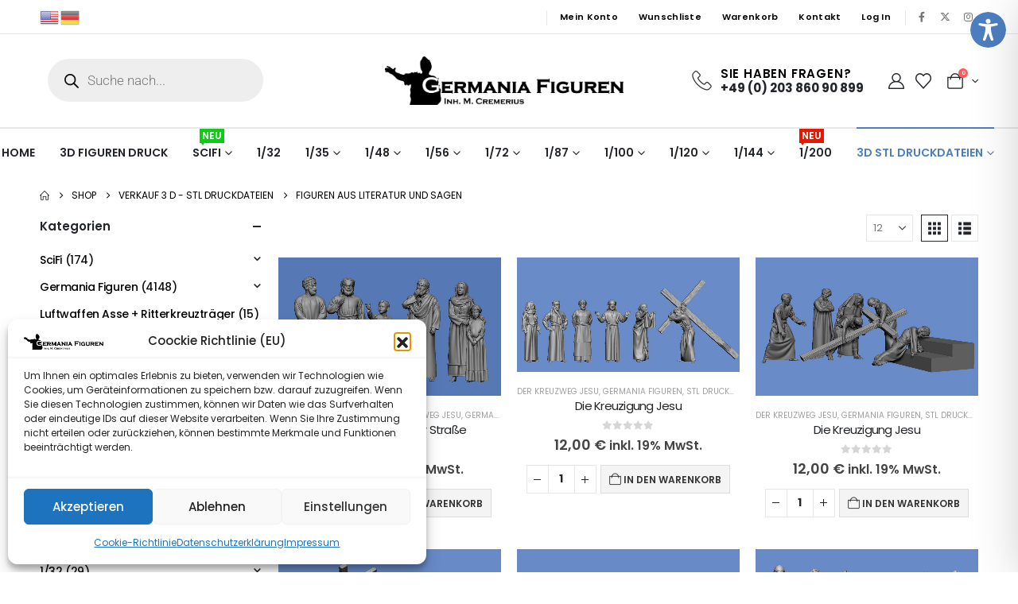

--- FILE ---
content_type: text/html; charset=UTF-8
request_url: https://germania-figuren.eu/product-category/verkauf-3-d-stl-druckdateien-2/figuren-aus-literatur-und-sagen-6/
body_size: 117555
content:
	<!DOCTYPE html>
	<html class=""  lang="de" prefix="og: http://ogp.me/ns# fb: http://ogp.me/ns/fb#">
	<head>
		<meta http-equiv="X-UA-Compatible" content="IE=edge" />
		<meta http-equiv="Content-Type" content="text/html; charset=UTF-8" />
		<meta name="viewport" content="width=device-width, initial-scale=1, minimum-scale=1" />

		<link rel="profile" href="https://gmpg.org/xfn/11" />
		<link rel="pingback" href="https://germania-figuren.eu/xmlrpc.php" />
						<script>document.documentElement.className = document.documentElement.className + ' yes-js js_active js'</script>
			<title>Figuren aus Literatur und Sagen &#8211; Germania Figuren</title>
<meta name='robots' content='max-image-preview:large' />

            <script data-no-defer="1" data-ezscrex="false" data-cfasync="false" data-pagespeed-no-defer data-cookieconsent="ignore">
                var ctPublicFunctions = {"_ajax_nonce":"f83ed33e76","_rest_nonce":"961434aa8d","_ajax_url":"\/wp-admin\/admin-ajax.php","_rest_url":"https:\/\/germania-figuren.eu\/wp-json\/","data__cookies_type":"none","data__ajax_type":"rest","data__bot_detector_enabled":"1","data__frontend_data_log_enabled":1,"cookiePrefix":"","wprocket_detected":false,"host_url":"germania-figuren.eu","text__ee_click_to_select":"Klicken Sie, um die gesamten Daten auszuw\u00e4hlen","text__ee_original_email":"Die vollst\u00e4ndige Version ist verf\u00fcgbar","text__ee_got_it":"Verstanden","text__ee_blocked":"Blockiert","text__ee_cannot_connect":"Kann keine Verbindung herstellen","text__ee_cannot_decode":"Kann E-Mail nicht dekodieren. Unbekannter Grund","text__ee_email_decoder":"CleanTalk E-Mail-Decoder","text__ee_wait_for_decoding":"Die Magie ist unterwegs!","text__ee_decoding_process":"Bitte warten Sie einen Moment, w\u00e4hrend wir die Kontaktdaten entschl\u00fcsseln."}
            </script>
        
            <script data-no-defer="1" data-ezscrex="false" data-cfasync="false" data-pagespeed-no-defer data-cookieconsent="ignore">
                var ctPublic = {"_ajax_nonce":"f83ed33e76","settings__forms__check_internal":"0","settings__forms__check_external":"0","settings__forms__force_protection":"0","settings__forms__search_test":"1","settings__forms__wc_add_to_cart":"0","settings__data__bot_detector_enabled":"1","settings__sfw__anti_crawler":0,"blog_home":"https:\/\/germania-figuren.eu\/","pixel__setting":"3","pixel__enabled":true,"pixel__url":null,"data__email_check_before_post":"1","data__email_check_exist_post":"1","data__cookies_type":"none","data__key_is_ok":true,"data__visible_fields_required":true,"wl_brandname":"Anti-Spam by CleanTalk","wl_brandname_short":"CleanTalk","ct_checkjs_key":"d08c85d2622cfe7cfa01c6223cc85b973b7b815d565c12af9472a62371b7494c","emailEncoderPassKey":"1afba1ee58d128f106d4855071caa6a9","bot_detector_forms_excluded":"W10=","advancedCacheExists":false,"varnishCacheExists":false,"wc_ajax_add_to_cart":true,"theRealPerson":{"phrases":{"trpHeading":"Das \u201eEchte-Person\u201c-Abzeichen!","trpContent1":"Der Kommentator fungiert als echte Person und ist als kein Bot verifiziert.","trpContent2":" Anti-Spam von CleanTalk","trpContentLearnMore":"Weitere Informationen"},"trpContentLink":"https:\/\/cleantalk.org\/help\/the-real-person?utm_id=&amp;utm_term=&amp;utm_source=admin_side&amp;utm_medium=trp_badge&amp;utm_content=trp_badge_link_click&amp;utm_campaign=apbct_links","imgPersonUrl":"https:\/\/germania-figuren.eu\/wp-content\/plugins\/cleantalk-spam-protect\/css\/images\/real_user.svg","imgShieldUrl":"https:\/\/germania-figuren.eu\/wp-content\/plugins\/cleantalk-spam-protect\/css\/images\/shield.svg"}}
            </script>
        <link rel='dns-prefetch' href='//fd.cleantalk.org' />
<link rel='dns-prefetch' href='//use.typekit.net' />
<link rel="alternate" type="application/rss+xml" title="Germania Figuren &raquo; Feed" href="https://germania-figuren.eu/feed/" />
<link rel="alternate" type="application/rss+xml" title="Germania Figuren &raquo; Kommentar-Feed" href="https://germania-figuren.eu/comments/feed/" />
<link rel="alternate" type="application/rss+xml" title="Germania Figuren &raquo; Kategorie-Feed für Figuren aus Literatur und Sagen" href="https://germania-figuren.eu/product-category/verkauf-3-d-stl-druckdateien/figuren-aus-literatur-und-sagen-6/feed/" />
		<link rel="shortcut icon" href="//germania-figuren.eu/wp-content/themes/porto/images/logo/favicon.png" type="image/x-icon" />
				<link rel="apple-touch-icon" href="//germania-figuren.eu/wp-content/themes/porto/images/logo/apple-touch-icon.png" />
				<link rel="apple-touch-icon" sizes="120x120" href="//germania-figuren.eu/wp-content/themes/porto/images/logo/apple-touch-icon_120x120.png" />
				<link rel="apple-touch-icon" sizes="76x76" href="//germania-figuren.eu/wp-content/themes/porto/images/logo/apple-touch-icon_76x76.png" />
				<link rel="apple-touch-icon" sizes="152x152" href="//germania-figuren.eu/wp-content/themes/porto/images/logo/apple-touch-icon_152x152.png" />
		<style id='wp-img-auto-sizes-contain-inline-css'>
img:is([sizes=auto i],[sizes^="auto," i]){contain-intrinsic-size:3000px 1500px}
/*# sourceURL=wp-img-auto-sizes-contain-inline-css */
</style>

<style id='wp-emoji-styles-inline-css'>

	img.wp-smiley, img.emoji {
		display: inline !important;
		border: none !important;
		box-shadow: none !important;
		height: 1em !important;
		width: 1em !important;
		margin: 0 0.07em !important;
		vertical-align: -0.1em !important;
		background: none !important;
		padding: 0 !important;
	}
/*# sourceURL=wp-emoji-styles-inline-css */
</style>
<style id='wp-block-library-inline-css'>
:root{--wp-block-synced-color:#7a00df;--wp-block-synced-color--rgb:122,0,223;--wp-bound-block-color:var(--wp-block-synced-color);--wp-editor-canvas-background:#ddd;--wp-admin-theme-color:#007cba;--wp-admin-theme-color--rgb:0,124,186;--wp-admin-theme-color-darker-10:#006ba1;--wp-admin-theme-color-darker-10--rgb:0,107,160.5;--wp-admin-theme-color-darker-20:#005a87;--wp-admin-theme-color-darker-20--rgb:0,90,135;--wp-admin-border-width-focus:2px}@media (min-resolution:192dpi){:root{--wp-admin-border-width-focus:1.5px}}.wp-element-button{cursor:pointer}:root .has-very-light-gray-background-color{background-color:#eee}:root .has-very-dark-gray-background-color{background-color:#313131}:root .has-very-light-gray-color{color:#eee}:root .has-very-dark-gray-color{color:#313131}:root .has-vivid-green-cyan-to-vivid-cyan-blue-gradient-background{background:linear-gradient(135deg,#00d084,#0693e3)}:root .has-purple-crush-gradient-background{background:linear-gradient(135deg,#34e2e4,#4721fb 50%,#ab1dfe)}:root .has-hazy-dawn-gradient-background{background:linear-gradient(135deg,#faaca8,#dad0ec)}:root .has-subdued-olive-gradient-background{background:linear-gradient(135deg,#fafae1,#67a671)}:root .has-atomic-cream-gradient-background{background:linear-gradient(135deg,#fdd79a,#004a59)}:root .has-nightshade-gradient-background{background:linear-gradient(135deg,#330968,#31cdcf)}:root .has-midnight-gradient-background{background:linear-gradient(135deg,#020381,#2874fc)}:root{--wp--preset--font-size--normal:16px;--wp--preset--font-size--huge:42px}.has-regular-font-size{font-size:1em}.has-larger-font-size{font-size:2.625em}.has-normal-font-size{font-size:var(--wp--preset--font-size--normal)}.has-huge-font-size{font-size:var(--wp--preset--font-size--huge)}.has-text-align-center{text-align:center}.has-text-align-left{text-align:left}.has-text-align-right{text-align:right}.has-fit-text{white-space:nowrap!important}#end-resizable-editor-section{display:none}.aligncenter{clear:both}.items-justified-left{justify-content:flex-start}.items-justified-center{justify-content:center}.items-justified-right{justify-content:flex-end}.items-justified-space-between{justify-content:space-between}.screen-reader-text{border:0;clip-path:inset(50%);height:1px;margin:-1px;overflow:hidden;padding:0;position:absolute;width:1px;word-wrap:normal!important}.screen-reader-text:focus{background-color:#ddd;clip-path:none;color:#444;display:block;font-size:1em;height:auto;left:5px;line-height:normal;padding:15px 23px 14px;text-decoration:none;top:5px;width:auto;z-index:100000}html :where(.has-border-color){border-style:solid}html :where([style*=border-top-color]){border-top-style:solid}html :where([style*=border-right-color]){border-right-style:solid}html :where([style*=border-bottom-color]){border-bottom-style:solid}html :where([style*=border-left-color]){border-left-style:solid}html :where([style*=border-width]){border-style:solid}html :where([style*=border-top-width]){border-top-style:solid}html :where([style*=border-right-width]){border-right-style:solid}html :where([style*=border-bottom-width]){border-bottom-style:solid}html :where([style*=border-left-width]){border-left-style:solid}html :where(img[class*=wp-image-]){height:auto;max-width:100%}:where(figure){margin:0 0 1em}html :where(.is-position-sticky){--wp-admin--admin-bar--position-offset:var(--wp-admin--admin-bar--height,0px)}@media screen and (max-width:600px){html :where(.is-position-sticky){--wp-admin--admin-bar--position-offset:0px}}
/*# sourceURL=/wp-includes/css/dist/block-library/common.min.css */
</style>
<style id='classic-theme-styles-inline-css'>
/*! This file is auto-generated */
.wp-block-button__link{color:#fff;background-color:#32373c;border-radius:9999px;box-shadow:none;text-decoration:none;padding:calc(.667em + 2px) calc(1.333em + 2px);font-size:1.125em}.wp-block-file__button{background:#32373c;color:#fff;text-decoration:none}
/*# sourceURL=/wp-includes/css/classic-themes.min.css */
</style>
<link rel='stylesheet' id='gutenkit-frontend-common-css' href='https://germania-figuren.eu/wp-content/plugins/gutenkit-blocks-addon/build/gutenkit/frontend-common.css?ver=a28538744097629e283d' media='all' />
<link rel='stylesheet' id='accessibility-plugin-onetap-pro-css' href='https://germania-figuren.eu/wp-content/plugins/accessibility-plugin-onetap-pro/assets/css/apop-front-end.min.css?ver=5.5.0' media='all' />
<style id='accessibility-plugin-onetap-pro-inline-css'>

		.apop-container-toggle .apop-toggle svg,
		nav.apop-accessibility.apop-plugin-onetap .apop-container .apop-accessibility-settings header.apop-header-top .apop-site-container .apop-site-info .apop-image svg,
		nav.apop-accessibility.apop-plugin-onetap .apop-container .apop-accessibility-settings .apop-features-container .apop-features .apop-box-feature.apop-active .apop-icon .apop-icon-animation svg,
		nav.apop-accessibility.apop-plugin-onetap .apop-container .apop-accessibility-settings .apop-features-container .apop-features .apop-box-feature.apop-lv1 .apop-icon .apop-icon-animation svg, nav.apop-accessibility.apop-plugin-onetap .apop-container .apop-accessibility-settings .apop-features-container .apop-features .apop-box-feature.apop-lv2 .apop-icon .apop-icon-animation svg, nav.apop-accessibility.apop-plugin-onetap .apop-container .apop-accessibility-settings .apop-features-container .apop-features .apop-box-feature.apop-lv3 .apop-icon .apop-icon-animation svg {
			fill: #4d7ebf !important;
		}
		nav.apop-accessibility.apop-plugin-onetap .apop-container .apop-accessibility-settings header.apop-header-top::before,
		nav.apop-accessibility.apop-plugin-onetap .apop-container .apop-accessibility-settings .apop-reset-settings span,
		nav.apop-accessibility.apop-plugin-onetap .apop-container .apop-accessibility-settings .apop-features-container .apop-features .apop-box-feature.apop-lv1 .apop-title p.apop-option-levels span.apop-level.apop-level1,
		nav.apop-accessibility.apop-plugin-onetap .apop-container .apop-accessibility-settings header.apop-header-top::before, nav.apop-accessibility.apop-plugin-onetap .apop-container .apop-accessibility-settings .apop-reset-settings span, nav.apop-accessibility.apop-plugin-onetap .apop-container .apop-accessibility-settings .apop-features-container .apop-features .apop-box-feature.apop-lv2 .apop-title p.apop-option-levels span.apop-level.apop-level1, nav.apop-accessibility.apop-plugin-onetap .apop-container .apop-accessibility-settings .apop-features-container .apop-features .apop-box-feature.apop-lv2 .apop-title p.apop-option-levels span.apop-level.apop-level2,
		nav.apop-accessibility.apop-plugin-onetap .apop-container .apop-accessibility-settings .apop-features-container .apop-features .apop-box-feature.apop-lv3 .apop-title p.apop-option-levels span.apop-level.apop-level1, nav.apop-accessibility.apop-plugin-onetap .apop-container .apop-accessibility-settings .apop-features-container .apop-features .apop-box-feature.apop-lv3 .apop-title p.apop-option-levels span.apop-level.apop-level2, nav.apop-accessibility.apop-plugin-onetap .apop-container .apop-accessibility-settings .apop-features-container .apop-features .apop-box-feature.apop-lv3 .apop-title p.apop-option-levels span.apop-level.apop-level3 {
			background: #4d7ebf !important;
		}
		nav.apop-accessibility.apop-plugin-onetap .apop-container .apop-accessibility-settings .apop-features-container .apop-features .apop-box-feature:hover {
			border-color: #4d7ebf !important;
			box-shadow: 0 0 0 1px #4d7ebf !important;
		}
		nav.apop-accessibility.apop-plugin-onetap .apop-container .apop-accessibility-settings .apop-features-container .apop-features .apop-box-feature:hover .apop-title h3,
		nav.apop-accessibility.apop-plugin-onetap .apop-container .apop-accessibility-settings .apop-features-container .apop-features .apop-box-feature.apop-active .apop-title h3,
		nav.apop-accessibility.apop-plugin-onetap .apop-container .apop-accessibility-settings .apop-features-container .apop-features .apop-box-feature.apop-lv1 .apop-title h3, nav.apop-accessibility.apop-plugin-onetap .apop-container .apop-accessibility-settings .apop-features-container .apop-features .apop-box-feature.apop-lv2 .apop-title h3, nav.apop-accessibility.apop-plugin-onetap .apop-container .apop-accessibility-settings .apop-features-container .apop-features .apop-box-feature.apop-lv3 .apop-title h3 {
			color: #4d7ebf !important;
		}
		
			.apop-container-toggle .apop-toggle {
				top: 0 !important;
				margin-top: 15px !important;
				right: 0 !important;
				margin-right: 15px !important;				
			}
			nav.apop-accessibility.apop-plugin-onetap {
				right: -550px !important;
			}
			nav.apop-accessibility.apop-plugin-onetap.apop-toggle-open {
				right: 0 !important;
			}			
			nav.apop-accessibility.apop-plugin-onetap .apop-container .apop-accessibility-settings header.apop-header-top .apop-close {
				right: 20px !important;
			}			
			
/*# sourceURL=accessibility-plugin-onetap-pro-inline-css */
</style>
<link rel='stylesheet' id='accessibility-plugin-onetap-pro-eicons-css' href='https://germania-figuren.eu/wp-content/plugins/accessibility-plugin-onetap-pro/assets/fonts/eicons/css/elementor-icons.min.css?ver=5.5.0' media='all' />
<link rel='stylesheet' id='cleantalk-public-css-css' href='https://germania-figuren.eu/wp-content/plugins/cleantalk-spam-protect/css/cleantalk-public.min.css?ver=6.70.1_1767354611' media='all' />
<link rel='stylesheet' id='cleantalk-email-decoder-css-css' href='https://germania-figuren.eu/wp-content/plugins/cleantalk-spam-protect/css/cleantalk-email-decoder.min.css?ver=6.70.1_1767354611' media='all' />
<link rel='stylesheet' id='cleantalk-trp-css-css' href='https://germania-figuren.eu/wp-content/plugins/cleantalk-spam-protect/css/cleantalk-trp.min.css?ver=6.70.1_1767354611' media='all' />
<link rel='stylesheet' id='custom-typekit-css-css' href='https://use.typekit.net/qrk5yle.css?ver=2.1.1' media='all' />
<link rel='stylesheet' id='em-puchase-code-validator-css' href='https://germania-figuren.eu/wp-content/plugins/em-purchase-code-validator/public/assets/css/em-puchase-code-validator-public.css?ver=1.1' media='all' />
<style id='woocommerce-inline-inline-css'>
.woocommerce form .form-row .required { visibility: visible; }
.woocommerce form .form-row .required { visibility: visible; }
/*# sourceURL=woocommerce-inline-inline-css */
</style>
<link rel='stylesheet' id='cmplz-general-css' href='https://germania-figuren.eu/wp-content/plugins/complianz-gdpr/assets/css/cookieblocker.min.css?ver=1766025641' media='all' />
<link rel='stylesheet' id='select2-css' href='https://germania-figuren.eu/wp-content/plugins/woocommerce/assets/css/select2.css?ver=10.4.3' media='all' />
<link rel='stylesheet' id='b2bking_main_style-css' href='https://germania-figuren.eu/wp-content/plugins/b2bking/public/../includes/assets/css/style.min.css?ver=v5.4.70' media='all' />
<link rel='stylesheet' id='yith-wcan-frontend-css' href='https://germania-figuren.eu/wp-content/plugins/yith-woocommerce-ajax-navigation/assets/css/frontend.css?ver=5.17.0' media='all' />
<link rel='stylesheet' id='yith-wcan-shortcodes-css' href='https://germania-figuren.eu/wp-content/plugins/yith-woocommerce-ajax-navigation/assets/css/shortcodes.css?ver=5.17.0' media='all' />
<style id='yith-wcan-shortcodes-inline-css'>
:root{
	--yith-wcan-filters_colors_titles: #434343;
	--yith-wcan-filters_colors_background: #FFFFFF;
	--yith-wcan-filters_colors_accent: #A7144C;
	--yith-wcan-filters_colors_accent_r: 167;
	--yith-wcan-filters_colors_accent_g: 20;
	--yith-wcan-filters_colors_accent_b: 76;
	--yith-wcan-color_swatches_border_radius: 100%;
	--yith-wcan-color_swatches_size: 30px;
	--yith-wcan-labels_style_background: #FFFFFF;
	--yith-wcan-labels_style_background_hover: #A7144C;
	--yith-wcan-labels_style_background_active: #A7144C;
	--yith-wcan-labels_style_text: #434343;
	--yith-wcan-labels_style_text_hover: #FFFFFF;
	--yith-wcan-labels_style_text_active: #FFFFFF;
	--yith-wcan-anchors_style_text: #434343;
	--yith-wcan-anchors_style_text_hover: #A7144C;
	--yith-wcan-anchors_style_text_active: #A7144C;
}
/*# sourceURL=yith-wcan-shortcodes-inline-css */
</style>
<link rel='stylesheet' id='jquery-selectBox-css' href='https://germania-figuren.eu/wp-content/plugins/yith-woocommerce-wishlist/assets/css/jquery.selectBox.css?ver=1.2.0' media='all' />
<link rel='stylesheet' id='woocommerce_prettyPhoto_css-css' href='//germania-figuren.eu/wp-content/plugins/woocommerce/assets/css/prettyPhoto.css?ver=3.1.6' media='all' />
<link rel='stylesheet' id='yith-wcwl-main-css' href='https://germania-figuren.eu/wp-content/plugins/yith-woocommerce-wishlist/assets/css/style.css?ver=4.12.0' media='all' />
<style id='yith-wcwl-main-inline-css'>
 :root { --add-to-wishlist-icon-color: #222529; --added-to-wishlist-icon-color: #e27c7c; --color-add-to-wishlist-background: #333333; --color-add-to-wishlist-text: #FFFFFF; --color-add-to-wishlist-border: #333333; --color-add-to-wishlist-background-hover: #333333; --color-add-to-wishlist-text-hover: #FFFFFF; --color-add-to-wishlist-border-hover: #333333; --rounded-corners-radius: 16px; --color-add-to-cart-background: #333333; --color-add-to-cart-text: #FFFFFF; --color-add-to-cart-border: #333333; --color-add-to-cart-background-hover: #4F4F4F; --color-add-to-cart-text-hover: #FFFFFF; --color-add-to-cart-border-hover: #4F4F4F; --add-to-cart-rounded-corners-radius: 16px; --color-button-style-1-background: #333333; --color-button-style-1-text: #FFFFFF; --color-button-style-1-border: #333333; --color-button-style-1-background-hover: #4F4F4F; --color-button-style-1-text-hover: #FFFFFF; --color-button-style-1-border-hover: #4F4F4F; --color-button-style-2-background: #333333; --color-button-style-2-text: #FFFFFF; --color-button-style-2-border: #333333; --color-button-style-2-background-hover: #4F4F4F; --color-button-style-2-text-hover: #FFFFFF; --color-button-style-2-border-hover: #4F4F4F; --color-wishlist-table-background: #FFFFFF; --color-wishlist-table-text: #6d6c6c; --color-wishlist-table-border: #FFFFFF; --color-headers-background: #F4F4F4; --color-share-button-color: #FFFFFF; --color-share-button-color-hover: #FFFFFF; --color-fb-button-background: #39599E; --color-fb-button-background-hover: #595A5A; --color-tw-button-background: #45AFE2; --color-tw-button-background-hover: #595A5A; --color-pr-button-background: #AB2E31; --color-pr-button-background-hover: #595A5A; --color-em-button-background: #FBB102; --color-em-button-background-hover: #595A5A; --color-wa-button-background: #00A901; --color-wa-button-background-hover: #595A5A; --feedback-duration: 3s } 
 :root { --add-to-wishlist-icon-color: #222529; --added-to-wishlist-icon-color: #e27c7c; --color-add-to-wishlist-background: #333333; --color-add-to-wishlist-text: #FFFFFF; --color-add-to-wishlist-border: #333333; --color-add-to-wishlist-background-hover: #333333; --color-add-to-wishlist-text-hover: #FFFFFF; --color-add-to-wishlist-border-hover: #333333; --rounded-corners-radius: 16px; --color-add-to-cart-background: #333333; --color-add-to-cart-text: #FFFFFF; --color-add-to-cart-border: #333333; --color-add-to-cart-background-hover: #4F4F4F; --color-add-to-cart-text-hover: #FFFFFF; --color-add-to-cart-border-hover: #4F4F4F; --add-to-cart-rounded-corners-radius: 16px; --color-button-style-1-background: #333333; --color-button-style-1-text: #FFFFFF; --color-button-style-1-border: #333333; --color-button-style-1-background-hover: #4F4F4F; --color-button-style-1-text-hover: #FFFFFF; --color-button-style-1-border-hover: #4F4F4F; --color-button-style-2-background: #333333; --color-button-style-2-text: #FFFFFF; --color-button-style-2-border: #333333; --color-button-style-2-background-hover: #4F4F4F; --color-button-style-2-text-hover: #FFFFFF; --color-button-style-2-border-hover: #4F4F4F; --color-wishlist-table-background: #FFFFFF; --color-wishlist-table-text: #6d6c6c; --color-wishlist-table-border: #FFFFFF; --color-headers-background: #F4F4F4; --color-share-button-color: #FFFFFF; --color-share-button-color-hover: #FFFFFF; --color-fb-button-background: #39599E; --color-fb-button-background-hover: #595A5A; --color-tw-button-background: #45AFE2; --color-tw-button-background-hover: #595A5A; --color-pr-button-background: #AB2E31; --color-pr-button-background-hover: #595A5A; --color-em-button-background: #FBB102; --color-em-button-background-hover: #595A5A; --color-wa-button-background: #00A901; --color-wa-button-background-hover: #595A5A; --feedback-duration: 3s } 
/*# sourceURL=yith-wcwl-main-inline-css */
</style>
<link rel='stylesheet' id='dgwt-wcas-style-css' href='https://germania-figuren.eu/wp-content/plugins/ajax-search-for-woocommerce/assets/css/style.min.css?ver=1.32.2' media='all' />
<link rel='stylesheet' id='jquery-fixedheadertable-style-css' href='https://germania-figuren.eu/wp-content/plugins/yith-woocommerce-compare/assets/css/jquery.dataTables.css?ver=1.10.18' media='all' />
<link rel='stylesheet' id='yith_woocompare_page-css' href='https://germania-figuren.eu/wp-content/plugins/yith-woocommerce-compare/assets/css/compare.css?ver=3.7.0' media='all' />
<link rel='stylesheet' id='yith-woocompare-widget-css' href='https://germania-figuren.eu/wp-content/plugins/yith-woocommerce-compare/assets/css/widget.css?ver=3.7.0' media='all' />
<link rel='stylesheet' id='woocommerce-gzd-layout-css' href='https://germania-figuren.eu/wp-content/plugins/woocommerce-germanized/build/static/layout-styles.css?ver=3.20.5' media='all' />
<style id='woocommerce-gzd-layout-inline-css'>
.woocommerce-checkout .shop_table { background-color: #eeeeee; } .product p.deposit-packaging-type { font-size: 1.25em !important; } p.woocommerce-shipping-destination { display: none; }
                .wc-gzd-nutri-score-value-a {
                    background: url(https://germania-figuren.eu/wp-content/plugins/woocommerce-germanized/assets/images/nutri-score-a.svg) no-repeat;
                }
                .wc-gzd-nutri-score-value-b {
                    background: url(https://germania-figuren.eu/wp-content/plugins/woocommerce-germanized/assets/images/nutri-score-b.svg) no-repeat;
                }
                .wc-gzd-nutri-score-value-c {
                    background: url(https://germania-figuren.eu/wp-content/plugins/woocommerce-germanized/assets/images/nutri-score-c.svg) no-repeat;
                }
                .wc-gzd-nutri-score-value-d {
                    background: url(https://germania-figuren.eu/wp-content/plugins/woocommerce-germanized/assets/images/nutri-score-d.svg) no-repeat;
                }
                .wc-gzd-nutri-score-value-e {
                    background: url(https://germania-figuren.eu/wp-content/plugins/woocommerce-germanized/assets/images/nutri-score-e.svg) no-repeat;
                }
            
/*# sourceURL=woocommerce-gzd-layout-inline-css */
</style>
<link rel='stylesheet' id='porto-fs-progress-bar-css' href='https://germania-figuren.eu/wp-content/themes/porto/inc/lib/woocommerce-shipping-progress-bar/shipping-progress-bar.css?ver=7.7.2' media='all' />
<link rel='stylesheet' id='porto-css-vars-css' href='https://germania-figuren.eu/wp-content/uploads/porto_styles/theme_css_vars.css?ver=7.7.2' media='all' />
<link rel='stylesheet' id='elementor-icons-css' href='https://germania-figuren.eu/wp-content/plugins/elementor/assets/lib/eicons/css/elementor-icons.min.css?ver=5.46.0' media='all' />
<link rel='stylesheet' id='elementor-frontend-css' href='https://germania-figuren.eu/wp-content/uploads/elementor/css/custom-frontend.min.css?ver=1769650629' media='all' />
<style id='elementor-frontend-inline-css'>

				.elementor-widget-woocommerce-checkout-page .woocommerce table.woocommerce-checkout-review-order-table {
				    margin: var(--sections-margin, 24px 0 24px 0);
				    padding: var(--sections-padding, 16px 16px);
				}
				.elementor-widget-woocommerce-checkout-page .woocommerce table.woocommerce-checkout-review-order-table .cart_item td.product-name {
				    padding-right: 20px;
				}
				.elementor-widget-woocommerce-checkout-page .woocommerce .woocommerce-checkout #payment {
					border: none;
					padding: 0;
				}
				.elementor-widget-woocommerce-checkout-page .woocommerce .e-checkout__order_review-2 {
					background: var(--sections-background-color, #ffffff);
				    border-radius: var(--sections-border-radius, 3px);
				    padding: var(--sections-padding, 16px 30px);
				    margin: var(--sections-margin, 0 0 24px 0);
				    border-style: var(--sections-border-type, solid);
				    border-color: var(--sections-border-color, #D5D8DC);
				    border-width: 1px;
				    display: block;
				}
				.elementor-widget-woocommerce-checkout-page .woocommerce-checkout .place-order {
					display: -webkit-box;
					display: -ms-flexbox;
					display: flex;
					-webkit-box-orient: vertical;
					-webkit-box-direction: normal;
					-ms-flex-direction: column;
					flex-direction: column;
					-ms-flex-wrap: wrap;
					flex-wrap: wrap;
					padding: 0;
					margin-bottom: 0;
					margin-top: 1em;
					-webkit-box-align: var(--place-order-title-alignment, stretch);
					-ms-flex-align: var(--place-order-title-alignment, stretch);
					align-items: var(--place-order-title-alignment, stretch); 
				}
				.elementor-widget-woocommerce-checkout-page .woocommerce-checkout #place_order {
					background-color: #5bc0de;
					width: var(--purchase-button-width, auto);
					float: none;
					color: var(--purchase-button-normal-text-color, #ffffff);
					min-height: auto;
					padding: var(--purchase-button-padding, 1em 1em);
					border-radius: var(--purchase-button-border-radius, 3px); 
		        }
		        .elementor-widget-woocommerce-checkout-page .woocommerce-checkout #place_order:hover {
					background-color: #5bc0de;
					color: var(--purchase-button-hover-text-color, #ffffff);
					border-color: var(--purchase-button-hover-border-color, #5bc0de);
					-webkit-transition-duration: var(--purchase-button-hover-transition-duration, 0.3s);
					-o-transition-duration: var(--purchase-button-hover-transition-duration, 0.3s);
					transition-duration: var(--purchase-button-hover-transition-duration, 0.3s); 
                }
			
/*# sourceURL=elementor-frontend-inline-css */
</style>
<link rel='stylesheet' id='elementor-post-3296-css' href='https://germania-figuren.eu/wp-content/uploads/elementor/css/post-3296.css?ver=1769650629' media='all' />
<link rel='stylesheet' id='bootstrap-css' href='https://germania-figuren.eu/wp-content/uploads/porto_styles/bootstrap.css?ver=7.7.2' media='all' />
<link rel='stylesheet' id='porto-plugins-css' href='https://germania-figuren.eu/wp-content/themes/porto/css/plugins.css?ver=7.7.2' media='all' />
<link rel='stylesheet' id='porto-theme-css' href='https://germania-figuren.eu/wp-content/themes/porto/css/theme.css?ver=7.7.2' media='all' />
<link rel='stylesheet' id='porto-widget-text-css' href='https://germania-figuren.eu/wp-content/themes/porto/css/part/widget-text.css?ver=7.7.2' media='all' />
<link rel='stylesheet' id='porto-widget-tag-cloud-css' href='https://germania-figuren.eu/wp-content/themes/porto/css/part/widget-tag-cloud.css?ver=7.7.2' media='all' />
<link rel='stylesheet' id='porto-header-shop-css' href='https://germania-figuren.eu/wp-content/themes/porto/css/part/header-shop.css?ver=7.7.2' media='all' />
<link rel='stylesheet' id='porto-side-nav-panel-css' href='https://germania-figuren.eu/wp-content/themes/porto/css/part/side-nav-panel.css?ver=7.7.2' media='all' />
<link rel='stylesheet' id='porto-revslider-css' href='https://germania-figuren.eu/wp-content/themes/porto/css/part/revslider.css?ver=7.7.2' media='all' />
<link rel='stylesheet' id='porto-media-mobile-sidebar-css' href='https://germania-figuren.eu/wp-content/themes/porto/css/part/media-mobile-sidebar.css?ver=7.7.2' media='(max-width:991px)' />
<link rel='stylesheet' id='porto-theme-member-css' href='https://germania-figuren.eu/wp-content/themes/porto/css/theme_member.css?ver=7.7.2' media='all' />
<link rel='stylesheet' id='porto-shortcodes-css' href='https://germania-figuren.eu/wp-content/uploads/porto_styles/shortcodes.css?ver=7.7.2' media='all' />
<link rel='stylesheet' id='porto-theme-shop-css' href='https://germania-figuren.eu/wp-content/themes/porto/css/theme_shop.css?ver=7.7.2' media='all' />
<link rel='stylesheet' id='porto-yit-compare-css' href='https://germania-figuren.eu/wp-content/themes/porto/css/part/yit-compare.css?ver=7.7.2' media='all' />
<link rel='stylesheet' id='porto-shop-sidebar-base-css' href='https://germania-figuren.eu/wp-content/themes/porto/css/part/shop-sidebar-base.css?ver=7.7.2' media='all' />
<link rel='stylesheet' id='porto-woo-widget-price-filter-css' href='https://germania-figuren.eu/wp-content/themes/porto/css/part/woo-widget-porto-price-filter.css?ver=7.7.2' media='all' />
<link rel='stylesheet' id='porto-shop-toolbar-css' href='https://germania-figuren.eu/wp-content/themes/porto/css/theme/shop/other/toolbar.css?ver=7.7.2' media='all' />
<link rel='stylesheet' id='porto-theme-elementor-css' href='https://germania-figuren.eu/wp-content/themes/porto/css/theme_elementor.css?ver=7.7.2' media='all' />
<link rel='stylesheet' id='porto-dynamic-style-css' href='https://germania-figuren.eu/wp-content/uploads/porto_styles/dynamic_style.css?ver=7.7.2' media='all' />
<link rel='stylesheet' id='porto-type-builder-css' href='https://germania-figuren.eu/wp-content/plugins/porto-functionality/builders/assets/type-builder.css?ver=3.7.2' media='all' />
<link rel='stylesheet' id='porto-account-login-style-css' href='https://germania-figuren.eu/wp-content/themes/porto/css/theme/shop/login-style/account-login.css?ver=7.7.2' media='all' />
<link rel='stylesheet' id='porto-theme-woopage-css' href='https://germania-figuren.eu/wp-content/themes/porto/css/theme/shop/other/woopage.css?ver=7.7.2' media='all' />
<link rel='stylesheet' id='swiper-css' href='https://germania-figuren.eu/wp-content/plugins/elementor/assets/lib/swiper/v8/css/swiper.min.css?ver=8.4.5' media='all' />
<link rel='stylesheet' id='e-swiper-css' href='https://germania-figuren.eu/wp-content/plugins/elementor/assets/css/conditionals/e-swiper.min.css?ver=3.34.3' media='all' />
<link rel='stylesheet' id='elementor-post-2050-css' href='https://germania-figuren.eu/wp-content/uploads/elementor/css/post-2050.css?ver=7.7.2' media='all' />
<link rel='stylesheet' id='widget-social-icons-css' href='https://germania-figuren.eu/wp-content/plugins/elementor/assets/css/widget-social-icons.min.css?ver=3.34.3' media='all' />
<link rel='stylesheet' id='e-apple-webkit-css' href='https://germania-figuren.eu/wp-content/uploads/elementor/css/custom-apple-webkit.min.css?ver=1769650629' media='all' />
<link rel='stylesheet' id='widget-heading-css' href='https://germania-figuren.eu/wp-content/plugins/elementor/assets/css/widget-heading.min.css?ver=3.34.3' media='all' />
<link rel='stylesheet' id='widget-icon-list-css' href='https://germania-figuren.eu/wp-content/uploads/elementor/css/custom-widget-icon-list.min.css?ver=1769650629' media='all' />
<link rel='stylesheet' id='widget-divider-css' href='https://germania-figuren.eu/wp-content/plugins/elementor/assets/css/widget-divider.min.css?ver=3.34.3' media='all' />
<link rel='stylesheet' id='e-animation-fadeIn-css' href='https://germania-figuren.eu/wp-content/plugins/elementor/assets/lib/animations/styles/fadeIn.min.css?ver=3.34.3' media='all' />
<link rel='stylesheet' id='elementor-post-2826-css' href='https://germania-figuren.eu/wp-content/uploads/elementor/css/post-2826.css?ver=7.7.2' media='all' />
<link rel='stylesheet' id='elementor-post-2911-css' href='https://germania-figuren.eu/wp-content/uploads/elementor/css/post-2911.css?ver=7.7.2' media='all' />
<link rel='stylesheet' id='porto-style-css' href='https://germania-figuren.eu/wp-content/themes/porto/style.css?ver=7.7.2' media='all' />
<style id='porto-style-inline-css'>
.side-header-narrow-bar-logo{max-width:300px}@media (min-width:992px){}.page-top ul.breadcrumb > li.home{display:inline-block}.page-top ul.breadcrumb > li.home a{position:relative;width:1em;text-indent:-9999px}.page-top ul.breadcrumb > li.home a:after{content:"\e883";font-family:'porto';float:left;text-indent:0}#header.sticky-header .main-menu > li.menu-item > a,#header.sticky-header .main-menu > li.menu-custom-content a{color:#222529}#header.sticky-header .main-menu > li.menu-item:hover > a,#header.sticky-header .main-menu > li.menu-item.active:hover > a,#header.sticky-header .main-menu > li.menu-custom-content:hover a{color:#4d7ebf}.home-banner-slider .porto-ibanner img{width:auto;min-width:0;left:50%;transform:translateX(-50%)}.home-sale-banner .elementor-widget-image-box .elementor-image-box-content{transform:translateY(-50%);margin-bottom:-10%;background:#222529;padding:1rem .25rem;margin:0 1.25rem;width:auto}.top-border .nav:before{content:'';position:absolute;width:100vw;left:50%;top:34px;transform:translateX(-50%);border-top:2px solid #e7e7e7}
/*# sourceURL=porto-style-inline-css */
</style>
<link rel='stylesheet' id='styles-child-css' href='https://germania-figuren.eu/wp-content/themes/germania-figuren/style.css?ver=6.9' media='all' />
<link rel='stylesheet' id='elementor-gf-local-roboto-css' href='https://germania-figuren.eu/wp-content/uploads/elementor/google-fonts/css/roboto.css?ver=1752828415' media='all' />
<link rel='stylesheet' id='elementor-gf-local-robotoslab-css' href='https://germania-figuren.eu/wp-content/uploads/elementor/google-fonts/css/robotoslab.css?ver=1752828430' media='all' />
<link rel='stylesheet' id='elementor-icons-shared-0-css' href='https://germania-figuren.eu/wp-content/plugins/elementor/assets/lib/font-awesome/css/fontawesome.min.css?ver=5.15.3' media='all' />
<link rel='stylesheet' id='elementor-icons-fa-brands-css' href='https://germania-figuren.eu/wp-content/plugins/elementor/assets/lib/font-awesome/css/brands.min.css?ver=5.15.3' media='all' />
<script src="https://germania-figuren.eu/wp-includes/js/jquery/jquery.min.js?ver=3.7.1" id="jquery-core-js"></script>
<script src="https://germania-figuren.eu/wp-includes/js/jquery/jquery-migrate.min.js?ver=3.4.1" id="jquery-migrate-js"></script>
<script src="https://germania-figuren.eu/wp-content/plugins/cleantalk-spam-protect/js/apbct-public-bundle.min.js?ver=6.70.1_1767354611" id="apbct-public-bundle.min-js-js"></script>
<script src="https://fd.cleantalk.org/ct-bot-detector-wrapper.js?ver=6.70.1" id="ct_bot_detector-js" defer data-wp-strategy="defer"></script>
<script src="https://germania-figuren.eu/wp-content/plugins/em-purchase-code-validator/public/assets/js/vue.min.js?ver=1.1" id="em-vue-lib-js"></script>
<script src="https://germania-figuren.eu/wp-content/plugins/em-purchase-code-validator/public/assets/js/moment.js?ver=1.1" id="em-vue-moment-js"></script>
<script src="https://germania-figuren.eu/wp-content/plugins/em-purchase-code-validator/public/assets/js/moment-timezone.min.js?ver=1.1" id="em-vue-moment-tz-js"></script>
<script src="https://germania-figuren.eu/wp-content/plugins/em-purchase-code-validator/public/assets/js/axios.min.js?ver=1.1" id="em-axios-lib-js"></script>
<script src="https://germania-figuren.eu/wp-content/plugins/woocommerce/assets/js/jquery-blockui/jquery.blockUI.min.js?ver=2.7.0-wc.10.4.3" id="wc-jquery-blockui-js" defer data-wp-strategy="defer"></script>
<script id="wc-add-to-cart-js-extra">
var wc_add_to_cart_params = {"ajax_url":"/wp-admin/admin-ajax.php","wc_ajax_url":"/?wc-ajax=%%endpoint%%","i18n_view_cart":"Warenkorb anzeigen","cart_url":"https://germania-figuren.eu/warenkorb/","is_cart":"","cart_redirect_after_add":"no"};
//# sourceURL=wc-add-to-cart-js-extra
</script>
<script src="https://germania-figuren.eu/wp-content/plugins/woocommerce/assets/js/frontend/add-to-cart.min.js?ver=10.4.3" id="wc-add-to-cart-js" defer data-wp-strategy="defer"></script>
<script src="https://germania-figuren.eu/wp-content/plugins/woocommerce/assets/js/js-cookie/js.cookie.min.js?ver=2.1.4-wc.10.4.3" id="wc-js-cookie-js" defer data-wp-strategy="defer"></script>
<script id="woocommerce-js-extra">
var woocommerce_params = {"ajax_url":"/wp-admin/admin-ajax.php","wc_ajax_url":"/?wc-ajax=%%endpoint%%","i18n_password_show":"Passwort anzeigen","i18n_password_hide":"Passwort ausblenden"};
//# sourceURL=woocommerce-js-extra
</script>
<script src="https://germania-figuren.eu/wp-content/plugins/woocommerce/assets/js/frontend/woocommerce.min.js?ver=10.4.3" id="woocommerce-js" defer data-wp-strategy="defer"></script>
<script src="https://germania-figuren.eu/wp-content/plugins/woocommerce/assets/js/selectWoo/selectWoo.full.min.js?ver=1.0.9-wc.10.4.3" id="selectWoo-js" defer data-wp-strategy="defer"></script>
<script id="wc-country-select-js-extra">
var wc_country_select_params = {"countries":"{\"AF\":[],\"AL\":{\"AL-01\":\"Berat\",\"AL-09\":\"Dib\\u00ebr\",\"AL-02\":\"Durr\\u00ebs\",\"AL-03\":\"Elbasan\",\"AL-04\":\"Fier\",\"AL-05\":\"Gjirokast\\u00ebr\",\"AL-06\":\"Kor\\u00e7\\u00eb\",\"AL-07\":\"Kuk\\u00ebs\",\"AL-08\":\"Lezh\\u00eb\",\"AL-10\":\"Shkod\\u00ebr\",\"AL-11\":\"Tirana\",\"AL-12\":\"Vlor\\u00eb\"},\"AO\":{\"BGO\":\"Bengo\",\"BLU\":\"Benguela\",\"BIE\":\"Bi\\u00e9\",\"CAB\":\"Cabinda\",\"CNN\":\"Cunene\",\"HUA\":\"Huambo\",\"HUI\":\"Hu\\u00edla\",\"CCU\":\"Kuando Kubango\",\"CNO\":\"Kwanza-Norte\",\"CUS\":\"Kwanza-Sul\",\"LUA\":\"Luanda\",\"LNO\":\"Lunda-Norte\",\"LSU\":\"Lunda-Sul\",\"MAL\":\"Malanje\",\"MOX\":\"Moxico\",\"NAM\":\"Namibe\",\"UIG\":\"U\\u00edge\",\"ZAI\":\"Zaire\"},\"AR\":{\"C\":\"Autonome Stadt Buenos Aires\",\"B\":\"Buenos Aires\",\"K\":\"Catamarca\",\"H\":\"Chaco\",\"U\":\"Chubut\",\"X\":\"C\\u00f3rdoba\",\"W\":\"Corrientes\",\"E\":\"Entre R\\u00edos\",\"P\":\"Formosa\",\"Y\":\"Jujuy\",\"L\":\"La Pampa\",\"F\":\"La Rioja\",\"M\":\"Mendoza\",\"N\":\"Misiones\",\"Q\":\"Neuqu\\u00e9n\",\"R\":\"R\\u00edo Negro\",\"A\":\"Salta\",\"J\":\"San Juan\",\"D\":\"San Luis\",\"Z\":\"Santa Cruz\",\"S\":\"Santa Fe\",\"G\":\"Santiago del Estero\",\"V\":\"Tierra del Fuego\",\"T\":\"Tucum\\u00e1n\"},\"AT\":[],\"AU\":{\"ACT\":\"Australisches Hauptstadtterritorium\",\"NSW\":\"Neus\\u00fcdwales\",\"NT\":\"Nordterritorium\",\"QLD\":\"Queensland\",\"SA\":\"S\\u00fcdaustralien\",\"TAS\":\"Tasmanien\",\"VIC\":\"Victoria\",\"WA\":\"Westaustralien\"},\"AX\":[],\"BD\":{\"BD-05\":\"Bagerhat\",\"BD-01\":\"Bandarban\",\"BD-02\":\"Barguna\",\"BD-06\":\"Barisal\",\"BD-07\":\"Bhola\",\"BD-03\":\"Bogra\",\"BD-04\":\"Brahmanbaria\",\"BD-09\":\"Chandpur\",\"BD-10\":\"Chittagong\",\"BD-12\":\"Chuadanga\",\"BD-11\":\"Cox's Bazar\",\"BD-08\":\"Comilla\",\"BD-13\":\"Dhaka\",\"BD-14\":\"Dinajpur\",\"BD-15\":\"Faridpur \",\"BD-16\":\"Feni\",\"BD-19\":\"Gaibandha\",\"BD-18\":\"Gazipur\",\"BD-17\":\"Gopalganj\",\"BD-20\":\"Habiganj\",\"BD-21\":\"Jamalpur\",\"BD-22\":\"Jashore\",\"BD-25\":\"Jhalokati\",\"BD-23\":\"Jhenaidah\",\"BD-24\":\"Joypurhat\",\"BD-29\":\"Khagrachhari\",\"BD-27\":\"Khulna\",\"BD-26\":\"Kishoreganj\",\"BD-28\":\"Kurigram\",\"BD-30\":\"Kushtia\",\"BD-31\":\"Lakshmipur\",\"BD-32\":\"Lalmonirhat\",\"BD-36\":\"Madaripur\",\"BD-37\":\"Magura\",\"BD-33\":\"Manikganj \",\"BD-39\":\"Meherpur\",\"BD-38\":\"Moulvibazar\",\"BD-35\":\"Munshiganj\",\"BD-34\":\"Mymensingh\",\"BD-48\":\"Naogaon\",\"BD-43\":\"Narail\",\"BD-40\":\"Narayanganj\",\"BD-42\":\"Narsingdi\",\"BD-44\":\"Natore\",\"BD-45\":\"Nawabganj\",\"BD-41\":\"Netrakona\",\"BD-46\":\"Nilphamari\",\"BD-47\":\"Noakhali\",\"BD-49\":\"Pabna\",\"BD-52\":\"Panchagarh\",\"BD-51\":\"Patuakhali\",\"BD-50\":\"Pirojpur\",\"BD-53\":\"Rajbari\",\"BD-54\":\"Rajshahi\",\"BD-56\":\"Rangamati\",\"BD-55\":\"Rangpur\",\"BD-58\":\"Satkhira\",\"BD-62\":\"Shariatpur\",\"BD-57\":\"Sherpur\",\"BD-59\":\"Sirajganj\",\"BD-61\":\"Sunamganj\",\"BD-60\":\"Sylhet\",\"BD-63\":\"Tangail\",\"BD-64\":\"Thakurgaon\"},\"BE\":[],\"BG\":{\"BG-01\":\"Blagoevgrad\",\"BG-02\":\"Burgas\",\"BG-08\":\"Dobrich\",\"BG-07\":\"Gabrovo\",\"BG-26\":\"Haskovo\",\"BG-09\":\"Kardzhali\",\"BG-10\":\"Kyustendil\",\"BG-11\":\"Lovech\",\"BG-12\":\"Montana\",\"BG-13\":\"Pazardzhik\",\"BG-14\":\"Pernik\",\"BG-15\":\"Pleven\",\"BG-16\":\"Plovdiv\",\"BG-17\":\"Razgrad\",\"BG-18\":\"Ruse\",\"BG-27\":\"Shumen\",\"BG-19\":\"Silistra\",\"BG-20\":\"Sliven\",\"BG-21\":\"Smolyan\",\"BG-23\":\"Region Sofia\",\"BG-22\":\"Sofia\",\"BG-24\":\"Stara Zagora\",\"BG-25\":\"Targovishte\",\"BG-03\":\"Varna\",\"BG-04\":\"Veliko Tarnovo\",\"BG-05\":\"Vidin\",\"BG-06\":\"Vratsa\",\"BG-28\":\"Yambol\"},\"BH\":[],\"BI\":[],\"BJ\":{\"AL\":\"Alibori\",\"AK\":\"Atakora\",\"AQ\":\"Atlantik\",\"BO\":\"Borgou\",\"CO\":\"Collines\",\"KO\":\"Kouffo\",\"DO\":\"Donga\",\"LI\":\"Littoral\",\"MO\":\"Mono\",\"OU\":\"Ou\\u00e9m\\u00e9\",\"PL\":\"Plateau\",\"ZO\":\"Zou\"},\"BO\":{\"BO-B\":\"Beni\",\"BO-H\":\"Chuquisaca\",\"BO-C\":\"Cochabamba\",\"BO-L\":\"La Paz\",\"BO-O\":\"Oruro\",\"BO-N\":\"Pando\",\"BO-P\":\"Potos\\u00ed\",\"BO-S\":\"Santa Cruz\",\"BO-T\":\"Tarija\"},\"BR\":{\"AC\":\"Acre\",\"AL\":\"Alagoas\",\"AP\":\"Amap\\u00e1\",\"AM\":\"Amazonas\",\"BA\":\"Bahia\",\"CE\":\"Cear\\u00e1\",\"DF\":\"Distrito Federal\",\"ES\":\"Esp\\u00edrito Santo\",\"GO\":\"Goi\\u00e1s\",\"MA\":\"Maranh\\u00e3o\",\"MT\":\"Mato Grosso\",\"MS\":\"Mato Grosso do Sul\",\"MG\":\"Minas Gerais\",\"PA\":\"Par\\u00e1\",\"PB\":\"Para\\u00edba\",\"PR\":\"Paran\\u00e1\",\"PE\":\"Pernambuco\",\"PI\":\"Piau\\u00ed\",\"RJ\":\"Rio de Janeiro\",\"RN\":\"Rio Grande do Norte\",\"RS\":\"Rio Grande do Sul\",\"RO\":\"Rond\\u00f4nia\",\"RR\":\"Roraima\",\"SC\":\"Santa Catarina\",\"SP\":\"S\\u00e3o Paulo\",\"SE\":\"Sergipe\",\"TO\":\"Tocantins\"},\"CA\":{\"AB\":\"Alberta\",\"BC\":\"Britisch-Kolumbien\",\"MB\":\"Manitoba\",\"NB\":\"New Brunswick\",\"NL\":\"Neufundland und Labrador\",\"NT\":\"Nordwest-Territorien\",\"NS\":\"Neuschottland\",\"NU\":\"Nunavut\",\"ON\":\"Ontario\",\"PE\":\"Prinz-Edward-Insel\",\"QC\":\"Qu\\u00e9bec\",\"SK\":\"Saskatchewan\",\"YT\":\"Yukon\"},\"CH\":{\"AG\":\"Aargau\",\"AR\":\"Appenzell Ausserrhoden\",\"AI\":\"Appenzell Innerrhoden\",\"BL\":\"Basel-Landschaft\",\"BS\":\"Basel-Stadt\",\"BE\":\"Bern\",\"FR\":\"Freiburg\",\"GE\":\"Genf\",\"GL\":\"Glarus\",\"GR\":\"Graub\\u00fcnden\",\"JU\":\"Jura\",\"LU\":\"Luzern\",\"NE\":\"Neuenburg\",\"NW\":\"Nidwalden\",\"OW\":\"Obwalden\",\"SH\":\"Schaffhausen\",\"SZ\":\"Schwyz\",\"SO\":\"Solothurn\",\"SG\":\"St. Gallen\",\"TG\":\"Thurgau\",\"TI\":\"Tessin\",\"UR\":\"Uri\",\"VS\":\"Wallis\",\"VD\":\"Waadt\",\"ZG\":\"Zug\",\"ZH\":\"Z\\u00fcrich\"},\"CL\":{\"CL-AI\":\"Ais\\u00e9n del General Carlos Iba\\u00f1ez del Campo\",\"CL-AN\":\"Antofagasta\",\"CL-AP\":\"Arica und Parinacota\",\"CL-AR\":\"La Araucan\\u00eda\",\"CL-AT\":\"Atacama\",\"CL-BI\":\"Biob\\u00edo\",\"CL-CO\":\"Coquimbo\",\"CL-LI\":\"Libertador General Bernardo O'Higgins\",\"CL-LL\":\"Los Lagos\",\"CL-LR\":\"Los R\\u00edos\",\"CL-MA\":\"Magallanes\",\"CL-ML\":\"Maule\",\"CL-NB\":\"\\u00d1uble\",\"CL-RM\":\"Metropolregion Santiago\",\"CL-TA\":\"Tarapac\\u00e1\",\"CL-VS\":\"Valpara\\u00edso\"},\"CN\":{\"CN1\":\"Yunnan / \\u4e91\\u5357\",\"CN2\":\"Peking / \\u5317\\u4eac\",\"CN3\":\"Tianjin / \\u5929\\u6d25\",\"CN4\":\"Hebei / \\u6cb3\\u5317\",\"CN5\":\"Shanxi / \\u5c71\\u897f\",\"CN6\":\"Innere Mongolei / \\u5167\\u8499\\u53e4\",\"CN7\":\"Liaoning / \\u8fbd\\u5b81\",\"CN8\":\"Jilin / \\u5409\\u6797\",\"CN9\":\"Heilongjiang / \\u9ed1\\u9f99\\u6c5f\",\"CN10\":\"Shanghai / \\u4e0a\\u6d77\",\"CN11\":\"Jiangsu / \\u6c5f\\u82cf\",\"CN12\":\"Zhejiang / \\u6d59\\u6c5f\",\"CN13\":\"Anhui / \\u5b89\\u5fbd\",\"CN14\":\"Fujian / \\u798f\\u5efa\",\"CN15\":\"Jiangxi / \\u6c5f\\u897f\",\"CN16\":\"Shandong / \\u5c71\\u4e1c\",\"CN17\":\"Henan / \\u6cb3\\u5357\",\"CN18\":\"Hubei / \\u6e56\\u5317\",\"CN19\":\"Hunan / \\u6e56\\u5357\",\"CN20\":\"Guangdong / \\u5e7f\\u4e1c\",\"CN21\":\"Guangxi Zhuang / \\u5e7f\\u897f\\u58ee\\u65cf\",\"CN22\":\"Hainan / \\u6d77\\u5357\",\"CN23\":\"Chongqing / \\u91cd\\u5e86\",\"CN24\":\"Sichuan / \\u56db\\u5ddd\",\"CN25\":\"Guizhou / \\u8d35\\u5dde\",\"CN26\":\"Shaanxi / \\u9655\\u897f\",\"CN27\":\"Gansu / \\u7518\\u8083\",\"CN28\":\"Qinghai / \\u9752\\u6d77\",\"CN29\":\"Ningxia Hui / \\u5b81\\u590f\",\"CN30\":\"Macao / \\u6fb3\\u95e8\",\"CN31\":\"Tibet / \\u897f\\u85cf\",\"CN32\":\"Xinjiang / \\u65b0\\u7586\"},\"CO\":{\"CO-AMA\":\"Amazonas\",\"CO-ANT\":\"Antioquia\",\"CO-ARA\":\"Arauca\",\"CO-ATL\":\"Atl\\u00e1ntico\",\"CO-BOL\":\"Bol\\u00edvar\",\"CO-BOY\":\"Boyac\\u00e1\",\"CO-CAL\":\"Caldas\",\"CO-CAQ\":\"Caquet\\u00e1\",\"CO-CAS\":\"Casanare\",\"CO-CAU\":\"Cauca\",\"CO-CES\":\"Cesar\",\"CO-CHO\":\"Choc\\u00f3\",\"CO-COR\":\"C\\u00f3rdoba\",\"CO-CUN\":\"Cundinamarca\",\"CO-DC\":\"Capital District\",\"CO-GUA\":\"Guain\\u00eda\",\"CO-GUV\":\"Guaviare\",\"CO-HUI\":\"Huila\",\"CO-LAG\":\"La Guajira\",\"CO-MAG\":\"Magdalena\",\"CO-MET\":\"Meta\",\"CO-NAR\":\"Nari\\u00f1o\",\"CO-NSA\":\"Norte de Santander\",\"CO-PUT\":\"Putumayo\",\"CO-QUI\":\"Quind\\u00edo\",\"CO-RIS\":\"Risaralda\",\"CO-SAN\":\"Santander\",\"CO-SAP\":\"San Andr\\u00e9s & Providencia\",\"CO-SUC\":\"Sucre\",\"CO-TOL\":\"Tolima\",\"CO-VAC\":\"Valle del Cauca\",\"CO-VAU\":\"Vaup\\u00e9s\",\"CO-VID\":\"Vichada\"},\"CR\":{\"CR-A\":\"Alajuela\",\"CR-C\":\"Cartago\",\"CR-G\":\"Guanacaste\",\"CR-H\":\"Heredia\",\"CR-L\":\"Lim\\u00f3n\",\"CR-P\":\"Puntarenas\",\"CR-SJ\":\"San Jos\\u00e9\"},\"CZ\":[],\"DE\":{\"DE-BW\":\"Baden-W\\u00fcrttemberg\",\"DE-BY\":\"Bayern\",\"DE-BE\":\"Berlin\",\"DE-BB\":\"Brandenburg\",\"DE-HB\":\"Bremen\",\"DE-HH\":\"Hamburg\",\"DE-HE\":\"Hessen\",\"DE-MV\":\"Mecklenburg-Vorpommern\",\"DE-NI\":\"Niedersachsen\",\"DE-NW\":\"Nordrhein-Westfalen\",\"DE-RP\":\"Rheinland-Pfalz\",\"DE-SL\":\"Saarland\",\"DE-SN\":\"Sachsen\",\"DE-ST\":\"Sachsen-Anhalt\",\"DE-SH\":\"Schleswig-Holstein\",\"DE-TH\":\"Th\\u00fcringen\"},\"DK\":[],\"DO\":{\"DO-01\":\"Distrito Nacional\",\"DO-02\":\"Azua\",\"DO-03\":\"Baoruco\",\"DO-04\":\"Barahona\",\"DO-33\":\"Cibao Nordeste\",\"DO-34\":\"Cibao Noroeste\",\"DO-35\":\"Cibao Norte\",\"DO-36\":\"Cibao Sur\",\"DO-05\":\"Dajab\\u00f3n\",\"DO-06\":\"Duarte\",\"DO-08\":\"El Seibo\",\"DO-37\":\"El Valle\",\"DO-07\":\"El\\u00edas Pi\\u00f1a\",\"DO-38\":\"Enriquillo\",\"DO-09\":\"Espaillat\",\"DO-30\":\"Hato Mayor\",\"DO-19\":\"Hermanas Mirabal\",\"DO-39\":\"Hig\\u00fcamo\",\"DO-10\":\"Independencia\",\"DO-11\":\"La Altagracia\",\"DO-12\":\"La Romana\",\"DO-13\":\"La Vega\",\"DO-14\":\"Mar\\u00eda Trinidad S\\u00e1nchez\",\"DO-28\":\"Monse\\u00f1or Nouel\",\"DO-15\":\"Monte Cristi\",\"DO-29\":\"Monte Plata\",\"DO-40\":\"Ozama\",\"DO-16\":\"Pedernales\",\"DO-17\":\"Peravia\",\"DO-18\":\"Puerto Plata\",\"DO-20\":\"Saman\\u00e1\",\"DO-21\":\"San Crist\\u00f3bal\",\"DO-31\":\"San Jos\\u00e9 de Ocoa\",\"DO-22\":\"San Juan\",\"DO-23\":\"San Pedro de Macor\\u00eds\",\"DO-24\":\"S\\u00e1nchez Ram\\u00edrez\",\"DO-25\":\"Santiago\",\"DO-26\":\"Santiago Rodr\\u00edguez\",\"DO-32\":\"Santo Domingo\",\"DO-41\":\"Valdesia\",\"DO-27\":\"Valverde\",\"DO-42\":\"Yuma\"},\"DZ\":{\"DZ-01\":\"Adrar\",\"DZ-02\":\"Chlef\",\"DZ-03\":\"Laghouat\",\"DZ-04\":\"Oum El Bouaghi\",\"DZ-05\":\"Batna\",\"DZ-06\":\"B\\u00e9ja\\u00efa\",\"DZ-07\":\"Biskra\",\"DZ-08\":\"B\\u00e9char\",\"DZ-09\":\"Blida\",\"DZ-10\":\"Bouira\",\"DZ-11\":\"Tamanghasset\",\"DZ-12\":\"T\\u00e9bessa\",\"DZ-13\":\"Tlemcen\",\"DZ-14\":\"Tiaret\",\"DZ-15\":\"Tizi Ouzou\",\"DZ-16\":\"Algier\",\"DZ-17\":\"Djelfa\",\"DZ-18\":\"Jijel\",\"DZ-19\":\"S\\u00e9tif\",\"DZ-20\":\"Sa\\u00efda\",\"DZ-21\":\"Skikda\",\"DZ-22\":\"Sidi Bel Abb\\u00e8s\",\"DZ-23\":\"Annaba\",\"DZ-24\":\"Guelma\",\"DZ-25\":\"Constantine\",\"DZ-26\":\"M\\u00e9d\\u00e9a\",\"DZ-27\":\"Mostaganem\",\"DZ-28\":\"M\\u2019Sila\",\"DZ-29\":\"Mascara\",\"DZ-30\":\"Ouargla\",\"DZ-31\":\"Oran\",\"DZ-32\":\"El Bayadh\",\"DZ-33\":\"Illizi\",\"DZ-34\":\"Bordj Bou Arr\\u00e9ridj\",\"DZ-35\":\"Boumerd\\u00e8s\",\"DZ-36\":\"El Tarf\",\"DZ-37\":\"Tindouf\",\"DZ-38\":\"Tissemsilt\",\"DZ-39\":\"El Oued\",\"DZ-40\":\"Khenchela\",\"DZ-41\":\"Souk Ahras\",\"DZ-42\":\"Tipasa\",\"DZ-43\":\"Mila\",\"DZ-44\":\"A\\u00efn Defla\",\"DZ-45\":\"Naama\",\"DZ-46\":\"A\\u00efn T\\u00e9mouchent\",\"DZ-47\":\"Gharda\\u00efa\",\"DZ-48\":\"Relizane\"},\"EE\":[],\"EC\":{\"EC-A\":\"Azuay\",\"EC-B\":\"Bol\\u00edvar\",\"EC-F\":\"Ca\\u00f1ar\",\"EC-C\":\"Carchi\",\"EC-H\":\"Chimborazo\",\"EC-X\":\"Cotopaxi\",\"EC-O\":\"El Oro\",\"EC-E\":\"Esmeraldas\",\"EC-W\":\"Gal\\u00e1pagos\",\"EC-G\":\"Guayas\",\"EC-I\":\"Imbabura\",\"EC-L\":\"Loja\",\"EC-R\":\"Los R\\u00edos\",\"EC-M\":\"Manab\\u00ed\",\"EC-S\":\"Morona-Santiago\",\"EC-N\":\"Napo\",\"EC-D\":\"Orellana\",\"EC-Y\":\"Pastaza\",\"EC-P\":\"Pichincha\",\"EC-SE\":\"Santa Elena\",\"EC-SD\":\"Santo Domingo de los Ts\\u00e1chilas\",\"EC-U\":\"Sucumb\\u00edos\",\"EC-T\":\"Tungurahua\",\"EC-Z\":\"Zamora-Chinchipe\"},\"EG\":{\"EGALX\":\"Alexandria\",\"EGASN\":\"Assuan\",\"EGAST\":\"Asyut\",\"EGBA\":\"Rotes Meer\",\"EGBH\":\"Beheira\",\"EGBNS\":\"Beni Suef\",\"EGC\":\"Kairo\",\"EGDK\":\"Dakahlija\",\"EGDT\":\"Damiette\",\"EGFYM\":\"Faijum\",\"EGGH\":\"Gharbia\",\"EGGZ\":\"Gizeh\",\"EGIS\":\"Ismailia\",\"EGJS\":\"S\\u00fcd-Sinai\",\"EGKB\":\"Qalyubia\",\"EGKFS\":\"Kafr asch-Schaich\",\"EGKN\":\"Qena\",\"EGLX\":\"Luxor\",\"EGMN\":\"Minia\",\"EGMNF\":\"Monufia\",\"EGMT\":\"Matruh\",\"EGPTS\":\"Port Said\",\"EGSHG\":\"Sohag\",\"EGSHR\":\"Al Sharqiya\",\"EGSIN\":\"Nord-Sinai\",\"EGSUZ\":\"Suez\",\"EGWAD\":\"New Valley\"},\"ES\":{\"C\":\"A Coru\\u00f1a\",\"VI\":\"Araba/\\u00c1lava\",\"AB\":\"Albacete\",\"A\":\"Alicante\",\"AL\":\"Almer\\u00eda\",\"O\":\"Asturias\",\"AV\":\"\\u00c1vila\",\"BA\":\"Badajoz\",\"PM\":\"Balearen\",\"B\":\"Barcelona\",\"BU\":\"Burgos\",\"CC\":\"C\\u00e1ceres\",\"CA\":\"C\\u00e1diz\",\"S\":\"Kantabrien\",\"CS\":\"Castell\\u00f3n\",\"CE\":\"Ceuta\",\"CR\":\"Ciudad Real\",\"CO\":\"C\\u00f3rdoba\",\"CU\":\"Cuenca\",\"GI\":\"Girona\",\"GR\":\"Granada\",\"GU\":\"Guadalajara\",\"SS\":\"Gipuzkoa\",\"H\":\"Huelva\",\"HU\":\"Huesca\",\"J\":\"Ja\\u00e9n\",\"LO\":\"La Rioja\",\"GC\":\"Las Palmas\",\"LE\":\"Le\\u00f3n\",\"L\":\"Lleida\",\"LU\":\"Lugo\",\"M\":\"Madrid\",\"MA\":\"M\\u00e1laga\",\"ML\":\"Melilla\",\"MU\":\"Murcia\",\"NA\":\"Navarra\",\"OR\":\"Ourense\",\"P\":\"Palencia\",\"PO\":\"Pontevedra\",\"SA\":\"Salamanca\",\"TF\":\"Santa Cruz de Tenerife\",\"SG\":\"Segovia\",\"SE\":\"Sevilla\",\"SO\":\"Soria\",\"T\":\"Tarragona\",\"TE\":\"Teruel\",\"TO\":\"Toledo\",\"V\":\"Valencia\",\"VA\":\"Valladolid\",\"BI\":\"Bizkaia\",\"ZA\":\"Zamora\",\"Z\":\"Zaragoza\"},\"ET\":[],\"FI\":[],\"FR\":[],\"GF\":[],\"GH\":{\"AF\":\"Ahafo\",\"AH\":\"Ashanti\",\"BA\":\"Brong-Ahafo\",\"BO\":\"Bono\",\"BE\":\"Bono East\",\"CP\":\"Central\",\"EP\":\"Ostprovinz\",\"AA\":\"Greater Accra\",\"NE\":\"North East\",\"NP\":\"Nordprovinz\",\"OT\":\"Oti\",\"SV\":\"Savannah\",\"UE\":\"Upper East\",\"UW\":\"Upper West\",\"TV\":\"Volta\",\"WP\":\"Westprovinz\",\"WN\":\"Western North\"},\"GP\":[],\"GR\":{\"I\":\"Attica\",\"A\":\"Ostmakedonien und Thrakien\",\"B\":\"Zentralmakedonien\",\"C\":\"Westmakedonien\",\"D\":\"Epirus\",\"E\":\"Thessalien\",\"F\":\"Ionische Inseln\",\"G\":\"Westgriechenland\",\"H\":\"Zentralgriechenland\",\"J\":\"Peloponnes\",\"K\":\"N\\u00f6rdliche \\u00c4g\\u00e4is\",\"L\":\"S\\u00fcdliche \\u00c4g\\u00e4is\",\"M\":\"Kreta\"},\"GT\":{\"GT-AV\":\"Alta Verapaz\",\"GT-BV\":\"Baja Verapaz\",\"GT-CM\":\"Chimaltenango\",\"GT-CQ\":\"Chiquimula\",\"GT-PR\":\"El Progreso\",\"GT-ES\":\"Escuintla\",\"GT-GU\":\"Guatemala\",\"GT-HU\":\"Huehuetenango\",\"GT-IZ\":\"Izabal\",\"GT-JA\":\"Jalapa\",\"GT-JU\":\"Jutiapa\",\"GT-PE\":\"Pet\\u00e9n\",\"GT-QZ\":\"Quetzaltenango\",\"GT-QC\":\"Quich\\u00e9\",\"GT-RE\":\"Retalhuleu\",\"GT-SA\":\"Sacatep\\u00e9quez\",\"GT-SM\":\"San Marcos\",\"GT-SR\":\"Santa Rosa\",\"GT-SO\":\"Solol\\u00e1\",\"GT-SU\":\"Suchitep\\u00e9quez\",\"GT-TO\":\"Totonicap\\u00e1n\",\"GT-ZA\":\"Zacapa\"},\"HK\":{\"HONG KONG\":\"Hong Kong Island\",\"KOWLOON\":\"Kowloon\",\"NEW TERRITORIES\":\"New Territories\"},\"HN\":{\"HN-AT\":\"Atl\\u00e1ntida\",\"HN-IB\":\"Bay Islands\",\"HN-CH\":\"Choluteca\",\"HN-CL\":\"Col\\u00f3n\",\"HN-CM\":\"Comayagua\",\"HN-CP\":\"Cop\\u00e1n\",\"HN-CR\":\"Cort\\u00e9s\",\"HN-EP\":\"El Para\\u00edso\",\"HN-FM\":\"Francisco Moraz\\u00e1n\",\"HN-GD\":\"Gracias a Dios\",\"HN-IN\":\"Intibuc\\u00e1\",\"HN-LE\":\"Lempira\",\"HN-LP\":\"La Paz\",\"HN-OC\":\"Ocotepeque\",\"HN-OL\":\"Olancho\",\"HN-SB\":\"Santa B\\u00e1rbara\",\"HN-VA\":\"Valle\",\"HN-YO\":\"Yoro\"},\"HR\":{\"HR-01\":\"Gespanschaft Zagreb\",\"HR-02\":\"Gespanschaft Krapina-Zagorje\",\"HR-03\":\"Gespanschaft Sisak-Moslavina\",\"HR-04\":\"Gespanschaft Karlovac\",\"HR-05\":\"Gespanschaft Vara\\u017edin\",\"HR-06\":\"Gespanschaft Koprivnica-Kri\\u017eevci\",\"HR-07\":\"Gespanschaft Bjelovar-Bilogora\",\"HR-08\":\"Gespanschaft Primorje-Gorski kotar\",\"HR-09\":\"Gespanschaft Lika-Senj\",\"HR-10\":\"Gespanschaft Virovitica-Podravina\",\"HR-11\":\"Gespanschaft Po\\u017eega-Slawonien\",\"HR-12\":\"Gespanschaft Brod-Posavina\",\"HR-13\":\"Gespanschaft Zadar\",\"HR-14\":\"Gespanschaft Osijek-Baranja\",\"HR-15\":\"Gespanschaft \\u0160ibenik-Knin\",\"HR-16\":\"Gespanschaft Vukovar-Srijem\",\"HR-17\":\"Gespanschaft Split-Dalmatien\",\"HR-18\":\"Gespanschaft Istrien\",\"HR-19\":\"Gespanschaft Dubrovnik-Neretva\",\"HR-20\":\"Gespanschaft Me\\u0111imurje\",\"HR-21\":\"Stadt Zagreb\"},\"HU\":{\"BK\":\"B\\u00e1cs-Kiskun\",\"BE\":\"B\\u00e9k\\u00e9s\",\"BA\":\"Baranya\",\"BZ\":\"Borsod-Aba\\u00faj-Zempl\\u00e9n\",\"BU\":\"Budapest\",\"CS\":\"Csongr\\u00e1d-Csan\\u00e1d\",\"FE\":\"Fej\\u00e9r\",\"GS\":\"Gy\\u0151r-Moson-Sopron\",\"HB\":\"Hajd\\u00fa-Bihar\",\"HE\":\"Heves\",\"JN\":\"J\\u00e1sz-Nagykun-Szolnok\",\"KE\":\"Kom\\u00e1rom-Esztergom\",\"NO\":\"N\\u00f3gr\\u00e1d\",\"PE\":\"Pest\",\"SO\":\"Somogy\",\"SZ\":\"Szabolcs-Szatm\\u00e1r-Bereg\",\"TO\":\"Tolna\",\"VA\":\"Vas\",\"VE\":\"Veszpr\\u00e9m\",\"ZA\":\"Zala\"},\"ID\":{\"AC\":\"Daerah Istimewa Aceh\",\"SU\":\"Sumatera Utara\",\"SB\":\"Sumatera Barat\",\"RI\":\"Riau\",\"KR\":\"Kepulauan Riau\",\"JA\":\"Jambi\",\"SS\":\"Sumatera Selatan\",\"BB\":\"Bangka Belitung\",\"BE\":\"Bengkulu\",\"LA\":\"Lampung\",\"JK\":\"DKI Jakarta\",\"JB\":\"Jawa Barat\",\"BT\":\"Banten\",\"JT\":\"Jawa Tengah\",\"JI\":\"Jawa Timur\",\"YO\":\"Daerah Istimewa Yogyakarta\",\"BA\":\"Bali\",\"NB\":\"Nusa Tenggara Barat\",\"NT\":\"Nusa Tenggara Timur\",\"KB\":\"Kalimantan Barat\",\"KT\":\"Kalimantan Tengah\",\"KI\":\"Kalimantan Timur\",\"KS\":\"Kalimantan Selatan\",\"KU\":\"Kalimantan Utara\",\"SA\":\"Sulawesi Utara\",\"ST\":\"Sulawesi Tengah\",\"SG\":\"Sulawesi Tenggara\",\"SR\":\"Sulawesi Barat\",\"SN\":\"Sulawesi Selatan\",\"GO\":\"Gorontalo\",\"MA\":\"Maluku\",\"MU\":\"Maluku Utara\",\"PA\":\"Papua\",\"PB\":\"Papua Barat\"},\"IE\":{\"CW\":\"Carlow\",\"CN\":\"Cavan\",\"CE\":\"Clare\",\"CO\":\"Cork\",\"DL\":\"Donegal\",\"D\":\"Dublin\",\"G\":\"Galway\",\"KY\":\"Kerry\",\"KE\":\"Kildare\",\"KK\":\"Kilkenny\",\"LS\":\"Laois\",\"LM\":\"Leitrim\",\"LK\":\"Limerick\",\"LD\":\"Longford\",\"LH\":\"Louth\",\"MO\":\"Mayo\",\"MH\":\"Meath\",\"MN\":\"Monaghan\",\"OY\":\"Offaly\",\"RN\":\"Roscommon\",\"SO\":\"Sligo\",\"TA\":\"Tipperary\",\"WD\":\"Waterford\",\"WH\":\"Westmeath\",\"WX\":\"Wexford\",\"WW\":\"Wicklow\"},\"IN\":{\"AN\":\"Andamanen und Nikobaren\",\"AP\":\"Andhra Pradesh\",\"AR\":\"Arunachal Pradesh\",\"AS\":\"Assam\",\"BR\":\"Bihar\",\"CH\":\"Chandigarh\",\"CT\":\"Chhattisgarh\",\"DD\":\"Daman und Diu\",\"DH\":\"D\\u0101dra und Nagar Haveli und Dam\\u0101n und Diu\",\"DL\":\"Delhi\",\"DN\":\"Dadra und Nagar Haveli\",\"GA\":\"Goa\",\"GJ\":\"Gujarat\",\"HP\":\"Himachal Pradesh\",\"HR\":\"Haryana\",\"JH\":\"Jharkhand\",\"JK\":\"Jammu und Kashmir\",\"KA\":\"Karnataka\",\"KL\":\"Kerala\",\"LA\":\"Ladakh\",\"LD\":\"Lakshadweep\",\"MH\":\"Maharashtra\",\"ML\":\"Meghalaya\",\"MN\":\"Manipur\",\"MP\":\"Madhya Pradesh\",\"MZ\":\"Mizoram\",\"NL\":\"Nagaland\",\"OD\":\"Odisha\",\"PB\":\"Punjab\",\"PY\":\"Pondicherry (Puducherry)\",\"RJ\":\"Rajasthan\",\"SK\":\"Sikkim\",\"TS\":\"Telangana\",\"TN\":\"Tamil Nadu\",\"TR\":\"Tripura\",\"UP\":\"Uttar Pradesh\",\"UK\":\"Uttarakhand\",\"WB\":\"Westbengalen\"},\"IR\":{\"KHZ\":\"Chuzestan (\\u062e\\u0648\\u0632\\u0633\\u062a\\u0627\\u0646)\",\"THR\":\"Teheran (\\u062a\\u0647\\u0631\\u0627\\u0646)\",\"ILM\":\"Ilaam (\\u0627\\u06cc\\u0644\\u0627\\u0645)\",\"BHR\":\"Bushehr (\\u0628\\u0648\\u0634\\u0647\\u0631)\",\"ADL\":\"Ardabil (\\u0627\\u0631\\u062f\\u0628\\u06cc\\u0644)\",\"ESF\":\"Isfahan (\\u0627\\u0635\\u0641\\u0647\\u0627\\u0646)\",\"YZD\":\"Yazd (\\u06cc\\u0632\\u062f)\",\"KRH\":\"Kermanshah (\\u06a9\\u0631\\u0645\\u0627\\u0646\\u0634\\u0627\\u0647)\",\"KRN\":\"Kerman (\\u06a9\\u0631\\u0645\\u0627\\u0646)\",\"HDN\":\"Hamadan (\\u0647\\u0645\\u062f\\u0627\\u0646)\",\"GZN\":\"Ghazvin (\\u0642\\u0632\\u0648\\u06cc\\u0646)\",\"ZJN\":\"Zanjan (\\u0632\\u0646\\u062c\\u0627\\u0646)\",\"LRS\":\"Luristan (\\u0644\\u0631\\u0633\\u062a\\u0627\\u0646)\",\"ABZ\":\"Alborz (\\u0627\\u0644\\u0628\\u0631\\u0632)\",\"EAZ\":\"East Azarbaijan (\\u0622\\u0630\\u0631\\u0628\\u0627\\u06cc\\u062c\\u0627\\u0646 \\u0634\\u0631\\u0642\\u06cc)\",\"WAZ\":\"West Azarbaijan (\\u0622\\u0630\\u0631\\u0628\\u0627\\u06cc\\u062c\\u0627\\u0646 \\u063a\\u0631\\u0628\\u06cc)\",\"CHB\":\"Chaharmahal and Bakhtiari (\\u0686\\u0647\\u0627\\u0631\\u0645\\u062d\\u0627\\u0644 \\u0648 \\u0628\\u062e\\u062a\\u06cc\\u0627\\u0631\\u06cc)\",\"SKH\":\"S\\u00fcd-Chorasan (\\u062e\\u0631\\u0627\\u0633\\u0627\\u0646 \\u062c\\u0646\\u0648\\u0628\\u06cc)\",\"RKH\":\"Razavi-Chorasan (\\u062e\\u0631\\u0627\\u0633\\u0627\\u0646 \\u0631\\u0636\\u0648\\u06cc)\",\"NKH\":\"Nord-Chorasan (\\u062e\\u0631\\u0627\\u0633\\u0627\\u0646 \\u062c\\u0646\\u0648\\u0628\\u06cc)\",\"SMN\":\"Semnan (\\u0633\\u0645\\u0646\\u0627\\u0646)\",\"FRS\":\"Fars (\\u0641\\u0627\\u0631\\u0633)\",\"QHM\":\"Qom (\\u0642\\u0645)\",\"KRD\":\"Kurdistan / \\u06a9\\u0631\\u062f\\u0633\\u062a\\u0627\\u0646)\",\"KBD\":\"Kohgiluyeh and BoyerAhmad (\\u06a9\\u0647\\u06af\\u06cc\\u0644\\u0648\\u06cc\\u06cc\\u0647 \\u0648 \\u0628\\u0648\\u06cc\\u0631\\u0627\\u062d\\u0645\\u062f)\",\"GLS\":\"Golestan (\\u06af\\u0644\\u0633\\u062a\\u0627\\u0646)\",\"GIL\":\"Gilan (\\u06af\\u06cc\\u0644\\u0627\\u0646)\",\"MZN\":\"Mazandaran (\\u0645\\u0627\\u0632\\u0646\\u062f\\u0631\\u0627\\u0646)\",\"MKZ\":\"Markazi (\\u0645\\u0631\\u06a9\\u0632\\u06cc)\",\"HRZ\":\"Hormozgan (\\u0647\\u0631\\u0645\\u0632\\u06af\\u0627\\u0646)\",\"SBN\":\"Sistan and Baluchestan (\\u0633\\u06cc\\u0633\\u062a\\u0627\\u0646 \\u0648 \\u0628\\u0644\\u0648\\u0686\\u0633\\u062a\\u0627\\u0646)\"},\"IS\":[],\"IT\":{\"AG\":\"Agrigento\",\"AL\":\"Alexandria\",\"AN\":\"Ancona\",\"AO\":\"Aosta\",\"AR\":\"Arezzo\",\"AP\":\"Ascoli Piceno\",\"AT\":\"Asti\",\"AV\":\"Avellino\",\"BA\":\"Bari\",\"BT\":\"Barletta-Andria-Trani\",\"BL\":\"Belluno\",\"BN\":\"Benevento\",\"BG\":\"Bergamo\",\"BI\":\"Biella\",\"BO\":\"Bologna\",\"BZ\":\"Bozen\",\"BS\":\"Brescia\",\"BR\":\"Brindisi\",\"CA\":\"Cagliari\",\"CL\":\"Caltanissetta\",\"CB\":\"Campobasso\",\"CE\":\"Caserta\",\"CT\":\"Catania\",\"CZ\":\"Catanzaro\",\"CH\":\"Chieti\",\"CO\":\"Como\",\"CS\":\"Cosenza\",\"CR\":\"Cremona\",\"KR\":\"Crotone\",\"CN\":\"Cuneo\",\"EN\":\"Enna\",\"FM\":\"Fermo\",\"FE\":\"Ferrara\",\"FI\":\"Florenz\",\"FG\":\"Foggia\",\"FC\":\"Forl\\u00ec-Cesena\",\"FR\":\"Frosinone\",\"GE\":\"Genua\",\"GO\":\"Gorizia\",\"GR\":\"Grosseto\",\"IM\":\"Imperia\",\"IS\":\"Isernia\",\"SP\":\"La Spezia\",\"AQ\":\"L'Aquila\",\"LT\":\"Latina\",\"LE\":\"Lecce\",\"LC\":\"Lecco\",\"LI\":\"Livorno\",\"LO\":\"Lodi\",\"LU\":\"Lucca\",\"MC\":\"Macerata\",\"MN\":\"Mantova\",\"MS\":\"Massa-Carrara\",\"MT\":\"Matera\",\"ME\":\"Messina\",\"MI\":\"Mailand\",\"MO\":\"Modena\",\"MB\":\"Monza e della Brianza\",\"NA\":\"Neapel\",\"NO\":\"Novara\",\"NU\":\"Nuoro\",\"OR\":\"Oristano\",\"PD\":\"Padova\",\"PA\":\"Palermo\",\"PR\":\"Parma\",\"PV\":\"Pavia\",\"PG\":\"Perugia\",\"PU\":\"Pesaro e Urbino\",\"PE\":\"Pescara\",\"PC\":\"Piacenza\",\"PI\":\"Pisa\",\"PT\":\"Pistoia\",\"PN\":\"Pordenone\",\"PZ\":\"Potenza\",\"PO\":\"Prato\",\"RG\":\"Ragusa\",\"RA\":\"Ravenna\",\"RC\":\"Reggio Calabria\",\"RE\":\"Reggio Emilia\",\"RI\":\"Rieti\",\"RN\":\"Rimini\",\"RM\":\"Rom\",\"RO\":\"Rovigo\",\"SA\":\"Salerno\",\"SS\":\"Sassari\",\"SV\":\"Savona\",\"SI\":\"Siena\",\"SR\":\"Siracusa\",\"SO\":\"Sondrio\",\"SU\":\"Sud Sardegna\",\"TA\":\"Taranto\",\"TE\":\"Teramo\",\"TR\":\"Terni\",\"TO\":\"Turin\",\"TP\":\"Trapani\",\"TN\":\"Trento\",\"TV\":\"Treviso\",\"TS\":\"Triest\",\"UD\":\"Udine\",\"VA\":\"Varese\",\"VE\":\"Venedig\",\"VB\":\"Verbano-Cusio-Ossola\",\"VC\":\"Vercelli\",\"VR\":\"Verona\",\"VV\":\"Vibo Valentia\",\"VI\":\"Vicenza\",\"VT\":\"Viterbo\"},\"IL\":[],\"IM\":[],\"JM\":{\"JM-01\":\"Kingston\",\"JM-02\":\"Saint Andrew\",\"JM-03\":\"Saint Thomas\",\"JM-04\":\"Portland\",\"JM-05\":\"Saint Mary\",\"JM-06\":\"Saint Ann\",\"JM-07\":\"Trelawny\",\"JM-08\":\"Saint James\",\"JM-09\":\"Hanover\",\"JM-10\":\"Westmoreland\",\"JM-11\":\"Saint Elizabeth\",\"JM-12\":\"Manchester\",\"JM-13\":\"Clarendon\",\"JM-14\":\"Saint Catherine\"},\"JP\":{\"JP01\":\"Hokkaido\",\"JP02\":\"Aomori\",\"JP03\":\"Iwate\",\"JP04\":\"Miyagi\",\"JP05\":\"Akita\",\"JP06\":\"Yamagata\",\"JP07\":\"Fukushima\",\"JP08\":\"Ibaraki\",\"JP09\":\"Tochigi\",\"JP10\":\"Gunma\",\"JP11\":\"Saitama\",\"JP12\":\"Chiba\",\"JP13\":\"Tokio\",\"JP14\":\"Kanagawa\",\"JP15\":\"Niigata\",\"JP16\":\"Toyama\",\"JP17\":\"Ishikawa\",\"JP18\":\"Fukui\",\"JP19\":\"Yamanashi\",\"JP20\":\"Nagano\",\"JP21\":\"Gifu\",\"JP22\":\"Shizuoka\",\"JP23\":\"Aichi\",\"JP24\":\"Mie\",\"JP25\":\"Shiga\",\"JP26\":\"Kyoto\",\"JP27\":\"Osaka\",\"JP28\":\"Hyogo\",\"JP29\":\"Nara\",\"JP30\":\"Wakayama\",\"JP31\":\"Tottori\",\"JP32\":\"Shimane\",\"JP33\":\"Okayama\",\"JP34\":\"Hiroshima\",\"JP35\":\"Yamaguchi\",\"JP36\":\"Tokushima\",\"JP37\":\"Kagawa\",\"JP38\":\"Ehime\",\"JP39\":\"Kochi\",\"JP40\":\"Fukuoka\",\"JP41\":\"Saga\",\"JP42\":\"Nagasaki\",\"JP43\":\"Kumamoto\",\"JP44\":\"Oita\",\"JP45\":\"Miyazaki\",\"JP46\":\"Kagoshima\",\"JP47\":\"Okinawa\"},\"KE\":{\"KE01\":\"Baringo\",\"KE02\":\"Bomet\",\"KE03\":\"Bungoma\",\"KE04\":\"Busia\",\"KE05\":\"Elgeyo-Marakwet\",\"KE06\":\"Embu\",\"KE07\":\"Garissa\",\"KE08\":\"Homa Bay\",\"KE09\":\"Isiolo\",\"KE10\":\"Kajiado\",\"KE11\":\"Kakamega\",\"KE12\":\"Kericho\",\"KE13\":\"Kiambu\",\"KE14\":\"Kilifi\",\"KE15\":\"Kirinyaga\",\"KE16\":\"Kisii\",\"KE17\":\"Kisumu\",\"KE18\":\"Kitui\",\"KE19\":\"Kwale\",\"KE20\":\"Laikipia\",\"KE21\":\"Lamu\",\"KE22\":\"Machakos\",\"KE23\":\"Makueni\",\"KE24\":\"Mandera\",\"KE25\":\"Marsabit\",\"KE26\":\"Meru\",\"KE27\":\"Migori\",\"KE28\":\"Mombasa\",\"KE29\":\"Murang\\u2019a\",\"KE30\":\"Nairobi County\",\"KE31\":\"Nakuru\",\"KE32\":\"Nandi\",\"KE33\":\"Narok\",\"KE34\":\"Nyamira\",\"KE35\":\"Nyandarua\",\"KE36\":\"Nyeri\",\"KE37\":\"Samburu\",\"KE38\":\"Siaya\",\"KE39\":\"Taita-Taveta\",\"KE40\":\"Tana River\",\"KE41\":\"Tharaka-Nithi\",\"KE42\":\"Trans Nzoia\",\"KE43\":\"Turkana\",\"KE44\":\"Uasin Gishu\",\"KE45\":\"Vihiga\",\"KE46\":\"Wajir\",\"KE47\":\"West Pokot\"},\"KN\":{\"KNK\":\"St.\\u00a0Kitts\",\"KNN\":\"Nevis\",\"KN01\":\"Christ Church Nichola Town\",\"KN02\":\"Saint Anne Sandy Point\",\"KN03\":\"Saint George Basseterre\",\"KN04\":\"Saint George Gingerland\",\"KN05\":\"Saint James Windward\",\"KN06\":\"Saint John Capisterre\",\"KN07\":\"Saint John Figtree\",\"KN08\":\"Saint Mary Cayon\",\"KN09\":\"Saint Paul Capisterre\",\"KN10\":\"Saint Paul Charlestown\",\"KN11\":\"Saint Peter Basseterre\",\"KN12\":\"Saint Thomas Lowland\",\"KN13\":\"Saint Thomas Middle Island\",\"KN15\":\"Trinity Palmetto Point\"},\"KR\":[],\"KW\":[],\"LA\":{\"AT\":\"Attapeu\",\"BK\":\"Bokeo\",\"BL\":\"Bolikhamsai\",\"CH\":\"Champasak\",\"HO\":\"Houaphan\",\"KH\":\"Khammuan\",\"LM\":\"Luang Namtha\",\"LP\":\"Luang Prabang\",\"OU\":\"Oudomxay\",\"PH\":\"Phongsali\",\"SL\":\"Salavan\",\"SV\":\"Savannakhet\",\"VI\":\"Vientiane Provinz\",\"VT\":\"Vientiane\",\"XA\":\"Sainyabuli\",\"XE\":\"Sekong\",\"XI\":\"Xieng Khouang\",\"XS\":\"Saysomboun\"},\"LB\":[],\"LI\":[],\"LR\":{\"BM\":\"Bomi County\",\"BN\":\"Bong County\",\"GA\":\"Gbarpolu County\",\"GB\":\"Grand Bassa County\",\"GC\":\"Grand Cape Mount County\",\"GG\":\"Grand Gedeh County\",\"GK\":\"Grand Kru County\",\"LO\":\"Lofa\",\"MA\":\"Margibi County\",\"MY\":\"Maryland\",\"MO\":\"Montserrado County\",\"NM\":\"Nimba County\",\"RV\":\"River Cess County\",\"RG\":\"River Gee County\",\"SN\":\"Sinoe\"},\"LU\":[],\"MA\":{\"maagd\":\"Agadir-Ida Ou Tanane\",\"maazi\":\"Azilal\",\"mabem\":\"Beni Mellal\",\"maber\":\"Berkane\",\"mabes\":\"Benslimane\",\"mabod\":\"Boujdour\",\"mabom\":\"Boulemane\",\"mabrr\":\"Berrechid\",\"macas\":\"Casablanca\",\"mache\":\"Chefchaouen\",\"machi\":\"Chichaoua\",\"macht\":\"Chtouka A\\u00eft Baha\",\"madri\":\"Driouch\",\"maedi\":\"Essaouira\",\"maerr\":\"Errachidia\",\"mafah\":\"Bni Makada\",\"mafes\":\"F\\u00e8s-Dar-Dbibegh\",\"mafig\":\"Figuig\",\"mafqh\":\"Fquih Ben Salah\",\"mague\":\"Guelmim\",\"maguf\":\"Guercif\",\"mahaj\":\"El Hajeb\",\"mahao\":\"Al Haouz\",\"mahoc\":\"Al Hoce\\u00efma\",\"maifr\":\"Ifrane\",\"maine\":\"Inezgane-A\\u00eft Melloul\",\"majdi\":\"El Jadida\",\"majra\":\"Jerada\",\"maken\":\"K\\u00e9nitra\",\"makes\":\"El Kela\\u00e2 des Sraghna\",\"makhe\":\"Khemisset\",\"makhn\":\"Kh\\u00e9nifra\",\"makho\":\"Khouribga\",\"malaa\":\"La\\u00e2youne\",\"malar\":\"Larache\",\"mamar\":\"Marrakesch\",\"mamdf\":\"M\\u2019diq-Fnideq\",\"mamed\":\"M\\u00e9diouna\",\"mamek\":\"Mekn\\u00e8s\",\"mamid\":\"Midelt\",\"mammd\":\"Medina von Marrakesch\",\"mammn\":\"Marrakesch-Menara\",\"mamoh\":\"Mohammedia\",\"mamou\":\"Moulay Yacoub\",\"manad\":\"Nador\",\"manou\":\"Nouaceur\",\"maoua\":\"Ouarzazate\",\"maoud\":\"Oued ed Dahab\",\"maouj\":\"Oujda-Angad\",\"maouz\":\"Ouezzane\",\"marab\":\"Rabat\",\"mareh\":\"Rehamna\",\"masaf\":\"Safi\",\"masal\":\"Sal\\u00e9\",\"masef\":\"Sefrou\",\"maset\":\"Settat\",\"masib\":\"Sidi Bennour\",\"masif\":\"Sidi Ifni\",\"masik\":\"Sidi Kacem\",\"masil\":\"Sidi Slimane\",\"maskh\":\"Skhirate-T\\u00e9mara\",\"masyb\":\"Sidi Youssef Ben Ali\",\"mataf\":\"Tarfaya (Westsahara)\",\"matai\":\"Taourirt\",\"matao\":\"Taounate\",\"matar\":\"Taroudant\",\"matat\":\"Tata\",\"mataz\":\"Taza\",\"matet\":\"T\\u00e9touan\",\"matin\":\"Tinghir\",\"matiz\":\"Tiznit\",\"matng\":\"Tanger-Assilah\",\"matnt\":\"Tan-Tan\",\"mayus\":\"Youssoufia\",\"mazag\":\"Zagora\"},\"MD\":{\"C\":\"Chi\\u0219in\\u0103u\",\"BL\":\"B\\u0103l\\u021bi\",\"AN\":\"Anenii Noi\",\"BS\":\"Basarabeasca\",\"BR\":\"Briceni\",\"CH\":\"Cahul\",\"CT\":\"Cantemir\",\"CL\":\"C\\u0103l\\u0103ra\\u0219i\",\"CS\":\"C\\u0103u\\u0219eni\",\"CM\":\"Cimi\\u0219lia\",\"CR\":\"Criuleni\",\"DN\":\"Dondu\\u0219eni\",\"DR\":\"Drochia\",\"DB\":\"Dub\\u0103sari\",\"ED\":\"Edine\\u021b\",\"FL\":\"F\\u0103le\\u0219ti\",\"FR\":\"Flore\\u0219ti\",\"GE\":\"Gagausien\",\"GL\":\"Glodeni\",\"HN\":\"H\\u00eence\\u0219ti\",\"IL\":\"Ialoveni\",\"LV\":\"Leova\",\"NS\":\"Nisporeni\",\"OC\":\"Ocni\\u021ba\",\"OR\":\"Orhei\",\"RZ\":\"Rezina\",\"RS\":\"R\\u00ee\\u0219cani\",\"SG\":\"S\\u00eengerei\",\"SR\":\"Soroca\",\"ST\":\"Str\\u0103\\u0219eni\",\"SD\":\"\\u0218old\\u0103ne\\u0219ti\",\"SV\":\"\\u0218tefan Vod\\u0103\",\"TR\":\"Taraclia\",\"TL\":\"Telene\\u0219ti\",\"UN\":\"Ungheni\"},\"MF\":[],\"MQ\":[],\"MT\":[],\"MX\":{\"DF\":\"Mexiko-Stadt\",\"JA\":\"Jalisco\",\"NL\":\"Nuevo Le\\u00f3n\",\"AG\":\"Aguascalientes\",\"BC\":\"Baja California\",\"BS\":\"Baja California Sur\",\"CM\":\"Campeche\",\"CS\":\"Chiapas\",\"CH\":\"Chihuahua\",\"CO\":\"Coahuila\",\"CL\":\"Colima\",\"DG\":\"Durango\",\"GT\":\"Guanajuato\",\"GR\":\"Guerrero\",\"HG\":\"Hidalgo\",\"MX\":\"Estado de M\\u00e9xico\",\"MI\":\"Michoac\\u00e1n\",\"MO\":\"Morelos\",\"NA\":\"Nayarit\",\"OA\":\"Oaxaca\",\"PU\":\"Puebla\",\"QT\":\"Quer\\u00e9taro\",\"QR\":\"Quintana Roo\",\"SL\":\"San Luis Potos\\u00ed\",\"SI\":\"Sinaloa\",\"SO\":\"Sonora\",\"TB\":\"Tabasco\",\"TM\":\"Tamaulipas\",\"TL\":\"Tlaxcala\",\"VE\":\"Veracruz\",\"YU\":\"Yucat\\u00e1n\",\"ZA\":\"Zacatecas\"},\"MY\":{\"JHR\":\"Johor\",\"KDH\":\"Kedah\",\"KTN\":\"Kelantan\",\"LBN\":\"Labuan\",\"MLK\":\"Malakka (Melaka)\",\"NSN\":\"Negeri Sembilan\",\"PHG\":\"Pahang\",\"PNG\":\"Penang (Pulau Pinang)\",\"PRK\":\"Perak\",\"PLS\":\"Perlis\",\"SBH\":\"Sabah\",\"SWK\":\"Sarawak\",\"SGR\":\"Selangor\",\"TRG\":\"Terengganu\",\"PJY\":\"Putrajaya\",\"KUL\":\"Kuala Lumpur\"},\"MZ\":{\"MZP\":\"Cabo Delgado\",\"MZG\":\"Gaza\",\"MZI\":\"Inhambane\",\"MZB\":\"Manica\",\"MZL\":\"Provinz Maputo\",\"MZMPM\":\"Maputo\",\"MZN\":\"Nampula\",\"MZA\":\"Niassa\",\"MZS\":\"Sofala\",\"MZT\":\"Tete\",\"MZQ\":\"Zamb\\u00e9zia\"},\"NA\":{\"ER\":\"Erongo\",\"HA\":\"Hardap\",\"KA\":\"Karas\",\"KE\":\"Kavango-Ost\",\"KW\":\"Kavango-West\",\"KH\":\"Khomas\",\"KU\":\"Kunene\",\"OW\":\"Ohangwena\",\"OH\":\"Omaheke\",\"OS\":\"Omusati\",\"ON\":\"Oshana\",\"OT\":\"Oshikoto\",\"OD\":\"Otjozondjupa\",\"CA\":\"Sambesi\"},\"NG\":{\"AB\":\"Abia\",\"FC\":\"Abuja\",\"AD\":\"Adamawa\",\"AK\":\"Akwa Ibom\",\"AN\":\"Anambra\",\"BA\":\"Bauchi\",\"BY\":\"Bayelsa\",\"BE\":\"Benue\",\"BO\":\"Borno\",\"CR\":\"Cross River\",\"DE\":\"Delta\",\"EB\":\"Ebonyi\",\"ED\":\"Edo\",\"EK\":\"Ekiti\",\"EN\":\"Enugu\",\"GO\":\"Gombe\",\"IM\":\"Imo\",\"JI\":\"Jigawa\",\"KD\":\"Kaduna\",\"KN\":\"Kano\",\"KT\":\"Katsina\",\"KE\":\"Kebbi\",\"KO\":\"Kogi\",\"KW\":\"Kwara\",\"LA\":\"Lagos\",\"NA\":\"Nasarawa\",\"NI\":\"Niger\",\"OG\":\"Ogun\",\"ON\":\"Ondo\",\"OS\":\"Osun\",\"OY\":\"Oyo\",\"PL\":\"Plateau\",\"RI\":\"Rivers\",\"SO\":\"Sokoto\",\"TA\":\"Taraba\",\"YO\":\"Yobe\",\"ZA\":\"Zamfara\"},\"NL\":[],\"NO\":[],\"NP\":{\"BAG\":\"Bagmati\",\"BHE\":\"Bheri\",\"DHA\":\"Dhaulagiri\",\"GAN\":\"Gandaki\",\"JAN\":\"Janakpur\",\"KAR\":\"Karnali\",\"KOS\":\"Koshi\",\"LUM\":\"Lumbini\",\"MAH\":\"Mahakali\",\"MEC\":\"Mechi\",\"NAR\":\"Narayani\",\"RAP\":\"Rapti\",\"SAG\":\"Sagarmatha\",\"SET\":\"Seti\"},\"NI\":{\"NI-AN\":\"Atl\\u00e1ntico Norte\",\"NI-AS\":\"Atl\\u00e1ntico Sur\",\"NI-BO\":\"Boaco\",\"NI-CA\":\"Carazo\",\"NI-CI\":\"Chinandega\",\"NI-CO\":\"Chontales\",\"NI-ES\":\"Estel\\u00ed\",\"NI-GR\":\"Granada\",\"NI-JI\":\"Jinotega\",\"NI-LE\":\"Le\\u00f3n\",\"NI-MD\":\"Madriz\",\"NI-MN\":\"Managua\",\"NI-MS\":\"Masaya\",\"NI-MT\":\"Matagalpa\",\"NI-NS\":\"Nueva Segovia\",\"NI-RI\":\"Rivas\",\"NI-SJ\":\"R\\u00edo San Juan\"},\"NZ\":{\"NTL\":\"Northland\",\"AUK\":\"Auckland\",\"WKO\":\"Waikato\",\"BOP\":\"Bay of Plenty\",\"TKI\":\"Taranaki\",\"GIS\":\"Gisborne\",\"HKB\":\"Hawke\\u2019s Bay\",\"MWT\":\"Manawat\\u016b-Whanganui\",\"WGN\":\"Wellington\",\"NSN\":\"Nelson\",\"MBH\":\"Marlborough\",\"TAS\":\"Tasman\",\"WTC\":\"West Coast\",\"CAN\":\"Canterbury\",\"OTA\":\"Otago\",\"STL\":\"Southland\"},\"PA\":{\"PA-1\":\"Bocas del Toro\",\"PA-2\":\"Cocl\\u00e9\",\"PA-3\":\"Col\\u00f3n\",\"PA-4\":\"Chiriqu\\u00ed\",\"PA-5\":\"Dari\\u00e9n\",\"PA-6\":\"Herrera\",\"PA-7\":\"Los Santos\",\"PA-8\":\"Panam\\u00e1\",\"PA-9\":\"Veraguas\",\"PA-10\":\"West Panam\\u00e1\",\"PA-EM\":\"Ember\\u00e1\",\"PA-KY\":\"Guna Yala\",\"PA-NB\":\"Ng\\u00f6be-Bugl\\u00e9\"},\"PE\":{\"CAL\":\"El Callao\",\"LMA\":\"Stadtverwaltung von Lima\",\"AMA\":\"Amazonas\",\"ANC\":\"Ancash\",\"APU\":\"Apur\\u00edmac\",\"ARE\":\"Arequipa\",\"AYA\":\"Ayacucho\",\"CAJ\":\"Cajamarca\",\"CUS\":\"Cusco\",\"HUV\":\"Huancavelica\",\"HUC\":\"Hu\\u00e1nuco\",\"ICA\":\"Ica\",\"JUN\":\"Jun\\u00edn\",\"LAL\":\"La Libertad\",\"LAM\":\"Lambayeque\",\"LIM\":\"Lima\",\"LOR\":\"Loreto\",\"MDD\":\"Madre de Dios\",\"MOQ\":\"Moquegua\",\"PAS\":\"Pasco\",\"PIU\":\"Piura\",\"PUN\":\"Puno\",\"SAM\":\"San Mart\\u00edn\",\"TAC\":\"Tacna\",\"TUM\":\"Tumbes\",\"UCA\":\"Ucayali\"},\"PH\":{\"ABR\":\"Abra\",\"AGN\":\"Agusan del Norte\",\"AGS\":\"Agusan del Sur\",\"AKL\":\"Aklan\",\"ALB\":\"Albay\",\"ANT\":\"Antique\",\"APA\":\"Apayao\",\"AUR\":\"Aurora\",\"BAS\":\"Basilan\",\"BAN\":\"Bataan\",\"BTN\":\"Batanes\",\"BTG\":\"Batangas\",\"BEN\":\"Benguet\",\"BIL\":\"Biliran\",\"BOH\":\"Bohol\",\"BUK\":\"Bukidnon\",\"BUL\":\"Bulacan\",\"CAG\":\"Cagayan\",\"CAN\":\"Camarines Norte\",\"CAS\":\"Camarines Sur\",\"CAM\":\"Camiguin\",\"CAP\":\"Capiz\",\"CAT\":\"Catanduanes\",\"CAV\":\"Cavite\",\"CEB\":\"Cebu\",\"COM\":\"Compostela Valley\",\"NCO\":\"Cotabato\",\"DAV\":\"Davao del Norte\",\"DAS\":\"Davao del Sur\",\"DAC\":\"Davao Occidental\",\"DAO\":\"Davao Oriental\",\"DIN\":\"Dinagat Islands\",\"EAS\":\"Eastern Samar\",\"GUI\":\"Guimaras\",\"IFU\":\"Ifugao\",\"ILN\":\"Ilocos Norte\",\"ILS\":\"Ilocos Sur\",\"ILI\":\"Iloilo\",\"ISA\":\"Isabela\",\"KAL\":\"Kalinga\",\"LUN\":\"La Union\",\"LAG\":\"Laguna\",\"LAN\":\"Lanao del Norte\",\"LAS\":\"Lanao del Sur\",\"LEY\":\"Leyte\",\"MAG\":\"Maguindanao\",\"MAD\":\"Marinduque\",\"MAS\":\"Masbate\",\"MSC\":\"Misamis Occidental\",\"MSR\":\"Misamis Oriental\",\"MOU\":\"Mountain Province\",\"NEC\":\"Negros Occidental\",\"NER\":\"Negros Oriental\",\"NSA\":\"Northern Samar\",\"NUE\":\"Nueva Ecija\",\"NUV\":\"Nueva Vizcaya\",\"MDC\":\"Occidental Mindoro\",\"MDR\":\"Oriental Mindoro\",\"PLW\":\"Palawan\",\"PAM\":\"Pampanga\",\"PAN\":\"Pangasinan\",\"QUE\":\"Quezon\",\"QUI\":\"Quirino\",\"RIZ\":\"Rizal\",\"ROM\":\"Romblon\",\"WSA\":\"Samar\",\"SAR\":\"Sarangani\",\"SIQ\":\"Siquijor\",\"SOR\":\"Sorsogon\",\"SCO\":\"South Cotabato\",\"SLE\":\"Southern Leyte\",\"SUK\":\"Sultan Kudarat\",\"SLU\":\"Sulu\",\"SUN\":\"Surigao del Norte\",\"SUR\":\"Surigao del Sur\",\"TAR\":\"Tarlac\",\"TAW\":\"Tawi-Tawi\",\"ZMB\":\"Zambales\",\"ZAN\":\"Zamboanga del Norte\",\"ZAS\":\"Zamboanga del Sur\",\"ZSI\":\"Zamboanga Sibugay\",\"00\":\"Metro Manila\"},\"PK\":{\"JK\":\"Azad Kashmir\",\"BA\":\"Balochistan\",\"TA\":\"FATA\",\"GB\":\"Gilgit Baltistan\",\"IS\":\"Hauptstadtterritorium Islamabad\",\"KP\":\"Khyber Pakhtunkhwa\",\"PB\":\"Punjab\",\"SD\":\"Sindh\"},\"PL\":[],\"PR\":[],\"PT\":[],\"PY\":{\"PY-ASU\":\"Asunci\\u00f3n\",\"PY-1\":\"Concepci\\u00f3n\",\"PY-2\":\"San Pedro\",\"PY-3\":\"Cordillera\",\"PY-4\":\"Guair\\u00e1\",\"PY-5\":\"Caaguaz\\u00fa\",\"PY-6\":\"Caazap\\u00e1\",\"PY-7\":\"Itap\\u00faa\",\"PY-8\":\"Misiones\",\"PY-9\":\"Paraguar\\u00ed\",\"PY-10\":\"Alto Paran\\u00e1\",\"PY-11\":\"Central\",\"PY-12\":\"\\u00d1eembuc\\u00fa\",\"PY-13\":\"Amambay\",\"PY-14\":\"Canindey\\u00fa\",\"PY-15\":\"Presidente Hayes\",\"PY-16\":\"Alto Paraguay\",\"PY-17\":\"Boquer\\u00f3n\"},\"RE\":[],\"RO\":{\"AB\":\"Alba\",\"AR\":\"Arad\",\"AG\":\"Arge\\u0219\",\"BC\":\"Bac\\u0103u\",\"BH\":\"Bihor\",\"BN\":\"Bistri\\u021ba-N\\u0103s\\u0103ud\",\"BT\":\"Boto\\u0219ani\",\"BR\":\"Br\\u0103ila\",\"BV\":\"Bra\\u0219ov\",\"B\":\"Bukarest\",\"BZ\":\"Buz\\u0103u\",\"CL\":\"C\\u0103l\\u0103ra\\u0219i\",\"CS\":\"Cara\\u0219-Severin\",\"CJ\":\"Cluj\",\"CT\":\"Konstanz\",\"CV\":\"Covasna\",\"DB\":\"D\\u00e2mbovi\\u021ba\",\"DJ\":\"Dolj\",\"GL\":\"Gala\\u021bi\",\"GR\":\"Giurgiu\",\"GJ\":\"Gorj\",\"HR\":\"Harghita\",\"HD\":\"Hunedoara\",\"IL\":\"Ialomi\\u021ba\",\"IS\":\"Ia\\u0219i\",\"IF\":\"Ilfov\",\"MM\":\"Maramure\\u0219\",\"MH\":\"Mehedin\\u021bi\",\"MS\":\"Mure\\u0219\",\"NT\":\"Neam\\u021b\",\"OT\":\"Olt\",\"PH\":\"Prahova\",\"SJ\":\"S\\u0103laj\",\"SM\":\"Satu Mare\",\"SB\":\"Sibiu\",\"SV\":\"Suceava\",\"TR\":\"Teleorman\",\"TM\":\"Timi\\u0219\",\"TL\":\"Tulcea\",\"VL\":\"V\\u00e2lcea\",\"VS\":\"Vaslui\",\"VN\":\"Vrancea\"},\"SN\":{\"SNDB\":\"Diourbel\",\"SNDK\":\"Dakar\",\"SNFK\":\"Fatick\",\"SNKA\":\"Kaffrine\",\"SNKD\":\"Kolda\",\"SNKE\":\"K\\u00e9dougou\",\"SNKL\":\"Kaolack\",\"SNLG\":\"Louga\",\"SNMT\":\"Matam\",\"SNSE\":\"S\\u00e9dhiou\",\"SNSL\":\"Saint-Louis\",\"SNTC\":\"Tambacounda\",\"SNTH\":\"Thi\\u00e8s\",\"SNZG\":\"Ziguinchor\"},\"SG\":[],\"SK\":[],\"SI\":[],\"SV\":{\"SV-AH\":\"Ahuachap\\u00e1n\",\"SV-CA\":\"Caba\\u00f1as\",\"SV-CH\":\"Chalatenango\",\"SV-CU\":\"Cuscatl\\u00e1n\",\"SV-LI\":\"La Libertad\",\"SV-MO\":\"Moraz\\u00e1n\",\"SV-PA\":\"La Paz\",\"SV-SA\":\"Santa Ana\",\"SV-SM\":\"San Miguel\",\"SV-SO\":\"Sonsonate\",\"SV-SS\":\"San Salvador\",\"SV-SV\":\"San Vicente\",\"SV-UN\":\"La Uni\\u00f3n\",\"SV-US\":\"Usulut\\u00e1n\"},\"TH\":{\"TH-37\":\"Amnat Charoen\",\"TH-15\":\"Ang Thong\",\"TH-14\":\"Ayutthaya\",\"TH-10\":\"Bangkok\",\"TH-38\":\"Bueng Kan\",\"TH-31\":\"Buri Ram\",\"TH-24\":\"Chachoengsao\",\"TH-18\":\"Chai Nat\",\"TH-36\":\"Chaiyaphum\",\"TH-22\":\"Chanthaburi\",\"TH-50\":\"Chiang Mai\",\"TH-57\":\"Chiang Rai\",\"TH-20\":\"Chonburi\",\"TH-86\":\"Chumphon\",\"TH-46\":\"Kalasin\",\"TH-62\":\"Kamphaeng Phet\",\"TH-71\":\"Kanchanaburi\",\"TH-40\":\"Khon Kaen\",\"TH-81\":\"Krabi\",\"TH-52\":\"Lampang\",\"TH-51\":\"Lamphun\",\"TH-42\":\"Loei\",\"TH-16\":\"Lopburi\",\"TH-58\":\"Mae Hong Son\",\"TH-44\":\"Maha Sarakham\",\"TH-49\":\"Mukdahan\",\"TH-26\":\"Nakhon Nayok\",\"TH-73\":\"Nakhon Pathom\",\"TH-48\":\"Nakhon Phanom\",\"TH-30\":\"Nakhon Ratchasima\",\"TH-60\":\"Nakhon Sawan\",\"TH-80\":\"Nakhon Si Thammarat\",\"TH-55\":\"Nan\",\"TH-96\":\"Narathiwat\",\"TH-39\":\"Nong Bua Lamphu\",\"TH-43\":\"Nong Khai\",\"TH-12\":\"Nonthaburi\",\"TH-13\":\"Pathum Thani\",\"TH-94\":\"Pattani\",\"TH-82\":\"Phang-nga\",\"TH-93\":\"Phatthalung\",\"TH-56\":\"Phayao\",\"TH-67\":\"Phetchabun\",\"TH-76\":\"Phetchaburi\",\"TH-66\":\"Phichit\",\"TH-65\":\"Phitsanulok\",\"TH-54\":\"Phrae\",\"TH-83\":\"Phuket\",\"TH-25\":\"Prachin Buri\",\"TH-77\":\"Prachuap Khiri Khan\",\"TH-85\":\"Ranong\",\"TH-70\":\"Ratchaburi\",\"TH-21\":\"Rayong\",\"TH-45\":\"Roi Et\",\"TH-27\":\"Sa Kaeo\",\"TH-47\":\"Sakon Nakhon\",\"TH-11\":\"Samut Prakan\",\"TH-74\":\"Samut Sakhon\",\"TH-75\":\"Samut Songkhram\",\"TH-19\":\"Saraburi\",\"TH-91\":\"Satun\",\"TH-17\":\"Sing Buri\",\"TH-33\":\"Sisaket\",\"TH-90\":\"Songkhla\",\"TH-64\":\"Sukhothai\",\"TH-72\":\"Suphan Buri\",\"TH-84\":\"Surat Thani\",\"TH-32\":\"Surin\",\"TH-63\":\"Tak\",\"TH-92\":\"Trang\",\"TH-23\":\"Trat\",\"TH-34\":\"Ubon Ratchathani\",\"TH-41\":\"Udon Thani\",\"TH-61\":\"Uthai Thani\",\"TH-53\":\"Uttaradit\",\"TH-95\":\"Yala\",\"TH-35\":\"Yasothon\"},\"TR\":{\"TR01\":\"Adana\",\"TR02\":\"Ad\\u0131yaman\",\"TR03\":\"Afyon\",\"TR04\":\"A\\u011fr\\u0131\",\"TR05\":\"Amasya\",\"TR06\":\"Ankara\",\"TR07\":\"Antalya\",\"TR08\":\"Artvin\",\"TR09\":\"Ayd\\u0131n\",\"TR10\":\"Bal\\u0131kesir\",\"TR11\":\"Bilecik\",\"TR12\":\"Bing\\u00f6l\",\"TR13\":\"Bitlis\",\"TR14\":\"Bolu\",\"TR15\":\"Burdur\",\"TR16\":\"Bursa\",\"TR17\":\"\\u00c7anakkale\",\"TR18\":\"\\u00c7ank\\u0131r\\u0131\",\"TR19\":\"\\u00c7orum\",\"TR20\":\"Denizli\",\"TR21\":\"Diyarbak\\u0131r\",\"TR22\":\"Edirne\",\"TR23\":\"Elaz\\u0131\\u011f\",\"TR24\":\"Erzincan\",\"TR25\":\"Erzurum\",\"TR26\":\"Eski\\u015fehir\",\"TR27\":\"Gaziantep\",\"TR28\":\"Giresun\",\"TR29\":\"G\\u00fcm\\u00fc\\u015fhane\",\"TR30\":\"Hakk\\u00e2ri\",\"TR31\":\"Hatay\",\"TR32\":\"Isparta\",\"TR33\":\"\\u0130\\u00e7el\",\"TR34\":\"\\u0130stanbul\",\"TR35\":\"\\u0130zmir\",\"TR36\":\"Kars\",\"TR37\":\"Kastamonu\",\"TR38\":\"Kayseri\",\"TR39\":\"K\\u0131rklareli\",\"TR40\":\"K\\u0131r\\u015fehir\",\"TR41\":\"Kocaeli\",\"TR42\":\"Konya\",\"TR43\":\"K\\u00fctahya\",\"TR44\":\"Malatya\",\"TR45\":\"Manisa\",\"TR46\":\"Kahramanmara\\u015f\",\"TR47\":\"Mardin\",\"TR48\":\"Mu\\u011fla\",\"TR49\":\"Mu\\u015f\",\"TR50\":\"Nev\\u015fehir\",\"TR51\":\"Ni\\u011fde\",\"TR52\":\"Ordu\",\"TR53\":\"Rize\",\"TR54\":\"Sakarya\",\"TR55\":\"Samsun\",\"TR56\":\"Siirt\",\"TR57\":\"Sinop\",\"TR58\":\"Sivas\",\"TR59\":\"Tekirda\\u011f\",\"TR60\":\"Tokat\",\"TR61\":\"Trabzon\",\"TR62\":\"Tunceli\",\"TR63\":\"\\u015eanl\\u0131urfa\",\"TR64\":\"U\\u015fak\",\"TR65\":\"Van\",\"TR66\":\"Yozgat\",\"TR67\":\"Zonguldak\",\"TR68\":\"Aksaray\",\"TR69\":\"Bayburt\",\"TR70\":\"Karaman\",\"TR71\":\"K\\u0131r\\u0131kkale\",\"TR72\":\"Batman\",\"TR73\":\"\\u015e\\u0131rnak\",\"TR74\":\"Bart\\u0131n\",\"TR75\":\"Ardahan\",\"TR76\":\"I\\u011fd\\u0131r\",\"TR77\":\"Yalova\",\"TR78\":\"Karab\\u00fck\",\"TR79\":\"Kilis\",\"TR80\":\"Osmaniye\",\"TR81\":\"D\\u00fczce\"},\"TZ\":{\"TZ01\":\"Arusha\",\"TZ02\":\"Daressalam\",\"TZ03\":\"Dodoma\",\"TZ04\":\"Iringa\",\"TZ05\":\"Kagera\",\"TZ06\":\"Nord-Pemba\",\"TZ07\":\"Nord-Zanzibar\",\"TZ08\":\"Kigoma\",\"TZ09\":\"Kilimandscharo\",\"TZ10\":\"S\\u00fcb-Pemba\",\"TZ11\":\"S\\u00fcd-Zanzibar\",\"TZ12\":\"Lindi\",\"TZ13\":\"Mara\",\"TZ14\":\"Mbeya\",\"TZ15\":\"Zanzibar West\",\"TZ16\":\"Morogoro\",\"TZ17\":\"Mtwara\",\"TZ18\":\"Mwanza\",\"TZ19\":\"Coast\",\"TZ20\":\"Rukwa\",\"TZ21\":\"Ruvuma\",\"TZ22\":\"Shinyanga\",\"TZ23\":\"Singida\",\"TZ24\":\"Tabora\",\"TZ25\":\"Tanga\",\"TZ26\":\"Manyara\",\"TZ27\":\"Geita\",\"TZ28\":\"Katavi\",\"TZ29\":\"Njombe\",\"TZ30\":\"Simiyu\"},\"LK\":[],\"RS\":{\"RS00\":\"Belgrad\",\"RS14\":\"Bor\",\"RS11\":\"Brani\\u010devo\",\"RS02\":\"Zentralbanat\",\"RS10\":\"Donau\",\"RS23\":\"Jablanica\",\"RS09\":\"Kolubara\",\"RS08\":\"Ma\\u010dva\",\"RS17\":\"Morava\",\"RS20\":\"Ni\\u0161ava\",\"RS01\":\"N\\u00f6rdliche Batschka\",\"RS03\":\"Nordbanat\",\"RS24\":\"P\\u010dinja\",\"RS22\":\"Pirot\",\"RS13\":\"Pomoravlje\",\"RS19\":\"Rasina\",\"RS18\":\"Ra\\u0161ka\",\"RS06\":\"S\\u00fcdliche Batschka\",\"RS04\":\"S\\u00fcdbanat\",\"RS07\":\"Srem\",\"RS12\":\"\\u0160umadija\",\"RS21\":\"Toplica\",\"RS05\":\"Westliche Batschka\",\"RS15\":\"Zaje\\u010dar\",\"RS16\":\"Zlatibor\",\"RS25\":\"Kosovo\",\"RS26\":\"Peja\",\"RS27\":\"Prizren\",\"RS28\":\"Mitrovica\",\"RS29\":\"Kosovo-Pomoravlje\",\"RSKM\":\"Kosovo und Metochien\",\"RSVO\":\"Vojvodina\"},\"RW\":[],\"SE\":[],\"UA\":{\"UA05\":\"Oblast Winnyzja\",\"UA07\":\"Wolhynien\",\"UA09\":\"Oblast Luhansk\",\"UA12\":\"Oblast Dnipropetrowsk\",\"UA14\":\"Oblast Donezk\",\"UA18\":\"Oblast Schytomyr\",\"UA21\":\"Oblast Transkarpatien\",\"UA23\":\"Saporischschja\",\"UA26\":\"Prykarpattia\",\"UA30\":\"Kiew\",\"UA32\":\"Oblast Kiew\",\"UA35\":\"Oblast Kirowohrad\",\"UA40\":\"Sewastopol\",\"UA43\":\"Krim\",\"UA46\":\"Oblast Lwiw\",\"UA48\":\"Oblast Mykolajiw\",\"UA51\":\"Oblast Odessa\",\"UA53\":\"Oblast Poltawa\",\"UA56\":\"Oblast Riwne\",\"UA59\":\"Oblast Sumy\",\"UA61\":\"Oblast Ternopil\",\"UA63\":\"Oblast Charkiw\",\"UA65\":\"Oblast Cherson\",\"UA68\":\"Oblast Chmelnyzkyj\",\"UA71\":\"Oblast Tscherkassy\",\"UA74\":\"Oblast Tschernihiw\",\"UA77\":\"Oblast Tscherniwzi\"},\"UG\":{\"UG314\":\"Abim\",\"UG301\":\"Adjumani\",\"UG322\":\"Agago\",\"UG323\":\"Alebtong\",\"UG315\":\"Amolatar\",\"UG324\":\"Amudat\",\"UG216\":\"Amuria\",\"UG316\":\"Amuru\",\"UG302\":\"Apac\",\"UG303\":\"Arua\",\"UG217\":\"Budaka\",\"UG218\":\"Bududa\",\"UG201\":\"Bugiri\",\"UG235\":\"Bugweri\",\"UG420\":\"Buhweju\",\"UG117\":\"Buikwe\",\"UG219\":\"Bukedea\",\"UG118\":\"Bukomansimbi\",\"UG220\":\"Bukwa\",\"UG225\":\"Bulambuli\",\"UG416\":\"Buliisa\",\"UG401\":\"Bundibugyo\",\"UG430\":\"Bunyangabu\",\"UG402\":\"Bushenyi\",\"UG202\":\"Busia\",\"UG221\":\"Butaleja\",\"UG119\":\"Butambala\",\"UG233\":\"Butebo\",\"UG120\":\"Buvuma\",\"UG226\":\"Buyende\",\"UG317\":\"Dokolo\",\"UG121\":\"Gomba\",\"UG304\":\"Gulu\",\"UG403\":\"Hoima\",\"UG417\":\"Ibanda\",\"UG203\":\"Iganga\",\"UG418\":\"Isingiro\",\"UG204\":\"Jinja\",\"UG318\":\"Kaabong\",\"UG404\":\"Kabale\",\"UG405\":\"Kabarole\",\"UG213\":\"Kaberamaido\",\"UG427\":\"Kagadi\",\"UG428\":\"Kakumiro\",\"UG101\":\"Kalangala\",\"UG222\":\"Kaliro\",\"UG122\":\"Kalungu\",\"UG102\":\"Kampala\",\"UG205\":\"Kamuli\",\"UG413\":\"Kamwenge\",\"UG414\":\"Kanungu\",\"UG206\":\"Kapchorwa\",\"UG236\":\"Kapelebyong\",\"UG126\":\"Kasanda\",\"UG406\":\"Kasese\",\"UG207\":\"Katakwi\",\"UG112\":\"Kayunga\",\"UG407\":\"Kibaale\",\"UG103\":\"Kiboga\",\"UG227\":\"Kibuku\",\"UG432\":\"Kikuube\",\"UG419\":\"Kiruhura\",\"UG421\":\"Kiryandongo\",\"UG408\":\"Kisoro\",\"UG305\":\"Kitgum\",\"UG319\":\"Koboko\",\"UG325\":\"Kole\",\"UG306\":\"Kotido\",\"UG208\":\"Kumi\",\"UG333\":\"Kwania\",\"UG228\":\"Kween\",\"UG123\":\"Kyankwanzi\",\"UG422\":\"Kyegegwa\",\"UG415\":\"Kyenjojo\",\"UG125\":\"Kyotera\",\"UG326\":\"Lamwo\",\"UG307\":\"Lira\",\"UG229\":\"Luuka\",\"UG104\":\"Luwero\",\"UG124\":\"Lwengo\",\"UG114\":\"Lyantonde\",\"UG223\":\"Manafwa\",\"UG320\":\"Maracha\",\"UG105\":\"Masaka\",\"UG409\":\"Masindi\",\"UG214\":\"Mayuge\",\"UG209\":\"Mbale\",\"UG410\":\"Mbarara\",\"UG423\":\"Mitooma\",\"UG115\":\"Mityana\",\"UG308\":\"Moroto\",\"UG309\":\"Moyo\",\"UG106\":\"Mpigi\",\"UG107\":\"Mubende\",\"UG108\":\"Mukono\",\"UG334\":\"Nabilatuk\",\"UG311\":\"Nakapiripirit\",\"UG116\":\"Nakaseke\",\"UG109\":\"Nakasongola\",\"UG230\":\"Namayingo\",\"UG234\":\"Namisindwa\",\"UG224\":\"Namutumba\",\"UG327\":\"Napak\",\"UG310\":\"Nebbi\",\"UG231\":\"Ngora\",\"UG424\":\"Ntoroko\",\"UG411\":\"Ntungamo\",\"UG328\":\"Nwoya\",\"UG331\":\"Omoro\",\"UG329\":\"Otuke\",\"UG321\":\"Oyam\",\"UG312\":\"Pader\",\"UG332\":\"Pakwach\",\"UG210\":\"Pallisa\",\"UG110\":\"Rakai\",\"UG429\":\"Rubanda\",\"UG425\":\"Rubirizi\",\"UG431\":\"Rukiga\",\"UG412\":\"Rukungiri\",\"UG111\":\"Sembabule\",\"UG232\":\"Serere\",\"UG426\":\"Sheema\",\"UG215\":\"Sironko\",\"UG211\":\"Soroti\",\"UG212\":\"Tororo\",\"UG113\":\"Wakiso\",\"UG313\":\"Yumbe\",\"UG330\":\"Zombo\"},\"UM\":{\"81\":\"Baker Island\",\"84\":\"Howard Island\",\"86\":\"Jarvis Island\",\"67\":\"Johnston Atoll\",\"89\":\"Kingmanriff\",\"71\":\"Midwayinseln\",\"76\":\"Navassa Island\",\"95\":\"Palmyra Atoll\",\"79\":\"Wake Island\"},\"US\":{\"AL\":\"Alabama\",\"AK\":\"Alaska\",\"AZ\":\"Arizona\",\"AR\":\"Arkansas\",\"CA\":\"Kalifornien\",\"CO\":\"Colorado\",\"CT\":\"Connecticut\",\"DE\":\"Delaware\",\"DC\":\"Washington, D.C.\",\"FL\":\"Florida\",\"GA\":\"Georgia\",\"HI\":\"Hawaii\",\"ID\":\"Idaho\",\"IL\":\"Illinois\",\"IN\":\"Indiana\",\"IA\":\"Iowa\",\"KS\":\"Kansas\",\"KY\":\"Kentucky\",\"LA\":\"Louisiana\",\"ME\":\"Maine\",\"MD\":\"Maryland\",\"MA\":\"Massachusetts\",\"MI\":\"Michigan\",\"MN\":\"Minnesota\",\"MS\":\"Mississippi\",\"MO\":\"Missouri\",\"MT\":\"Montana\",\"NE\":\"Nebraska\",\"NV\":\"Nevada\",\"NH\":\"New Hampshire\",\"NJ\":\"New Jersey\",\"NM\":\"New Mexico\",\"NY\":\"New York\",\"NC\":\"North Carolina\",\"ND\":\"North Dakota\",\"OH\":\"Ohio\",\"OK\":\"Oklahoma\",\"OR\":\"Oregon\",\"PA\":\"Pennsylvania\",\"RI\":\"Rhode Island\",\"SC\":\"South Carolina\",\"SD\":\"South Dakota\",\"TN\":\"Tennessee\",\"TX\":\"Texas\",\"UT\":\"Utah\",\"VT\":\"Vermont\",\"VA\":\"Virginia\",\"WA\":\"Washington\",\"WV\":\"West Virginia\",\"WI\":\"Wisconsin\",\"WY\":\"Wyoming\",\"AA\":\"Armed Forces (AA)\",\"AE\":\"Armed Forces (AE)\",\"AP\":\"Armed Forces (AP)\"},\"UY\":{\"UY-AR\":\"Artigas\",\"UY-CA\":\"Canelones\",\"UY-CL\":\"Cerro Largo\",\"UY-CO\":\"Colonia\",\"UY-DU\":\"Durazno\",\"UY-FS\":\"Flores\",\"UY-FD\":\"Florida\",\"UY-LA\":\"Lavalleja\",\"UY-MA\":\"Maldonado\",\"UY-MO\":\"Montevideo\",\"UY-PA\":\"Paysand\\u00fa\",\"UY-RN\":\"R\\u00edo Negro\",\"UY-RV\":\"Rivera\",\"UY-RO\":\"Rocha\",\"UY-SA\":\"Salto\",\"UY-SJ\":\"San Jos\\u00e9\",\"UY-SO\":\"Soriano\",\"UY-TA\":\"Tacuaremb\\u00f3\",\"UY-TT\":\"Treinta y Tres\"},\"VE\":{\"VE-A\":\"Capital\",\"VE-B\":\"Anzo\\u00e1tegui\",\"VE-C\":\"Apure\",\"VE-D\":\"Aragua\",\"VE-E\":\"Barinas\",\"VE-F\":\"Bol\\u00edvar\",\"VE-G\":\"Carabobo\",\"VE-H\":\"Cojedes\",\"VE-I\":\"Falc\\u00f3n\",\"VE-J\":\"Gu\\u00e1rico\",\"VE-K\":\"Lara\",\"VE-L\":\"M\\u00e9rida\",\"VE-M\":\"Miranda\",\"VE-N\":\"Monagas\",\"VE-O\":\"Nueva Esparta\",\"VE-P\":\"Portuguesa\",\"VE-R\":\"Sucre\",\"VE-S\":\"T\\u00e1chira\",\"VE-T\":\"Trujillo\",\"VE-U\":\"Yaracuy\",\"VE-V\":\"Zulia\",\"VE-W\":\"Dependencias Federales\",\"VE-X\":\"La Guaira (Vargas)\",\"VE-Y\":\"Delta Amacuro\",\"VE-Z\":\"Amazonas\"},\"VN\":[],\"YT\":[],\"ZA\":{\"EC\":\"Ostkap\",\"FS\":\"Freistaat\",\"GP\":\"Gauteng\",\"KZN\":\"KwaZulu-Natal\",\"LP\":\"Limpopo\",\"MP\":\"Mpumalanga\",\"NC\":\"Nordkap\",\"NW\":\"Nord West\",\"WC\":\"Westkap\"},\"ZM\":{\"ZM-01\":\"Westprovinz\",\"ZM-02\":\"Central\",\"ZM-03\":\"Ostprovinz\",\"ZM-04\":\"Luapula\",\"ZM-05\":\"Nordprovinz\",\"ZM-06\":\"Nordwestprovinz\",\"ZM-07\":\"S\\u00fcdprovinz\",\"ZM-08\":\"Copperbelt\",\"ZM-09\":\"Lusaka\",\"ZM-10\":\"Muchinga\"}}","i18n_select_state_text":"W\u00e4hlen Sie eine Option\u2026","i18n_no_matches":"Keine \u00dcbereinstimmung gefunden","i18n_ajax_error":"Laden fehlgeschlagen","i18n_input_too_short_1":"Bitte 1 oder mehr Buchstaben eingeben","i18n_input_too_short_n":"Bitte %qty% oder mehr Buchstaben eingeben","i18n_input_too_long_1":"Bitte 1 Buchstaben l\u00f6schen","i18n_input_too_long_n":"Bitte %qty% Buchstaben l\u00f6schen","i18n_selection_too_long_1":"Sie k\u00f6nnen nur 1 Produkt ausw\u00e4hlen","i18n_selection_too_long_n":"Sie k\u00f6nnen nur %qty% Produkte ausw\u00e4hlen","i18n_load_more":"Weitere Ergebnisse anzeigen\u2026","i18n_searching":"Suchen\u00a0\u2026"};
//# sourceURL=wc-country-select-js-extra
</script>
<script src="https://germania-figuren.eu/wp-content/plugins/woocommerce/assets/js/frontend/country-select.min.js?ver=10.4.3" id="wc-country-select-js" defer data-wp-strategy="defer"></script>
<script id="zxcvbn-async-js-extra">
var _zxcvbnSettings = {"src":"https://germania-figuren.eu/wp-includes/js/zxcvbn.min.js"};
//# sourceURL=zxcvbn-async-js-extra
</script>
<script src="https://germania-figuren.eu/wp-includes/js/zxcvbn-async.min.js?ver=1.0" id="zxcvbn-async-js"></script>
<script src="https://germania-figuren.eu/wp-includes/js/dist/hooks.min.js?ver=dd5603f07f9220ed27f1" id="wp-hooks-js"></script>
<script src="https://germania-figuren.eu/wp-includes/js/dist/i18n.min.js?ver=c26c3dc7bed366793375" id="wp-i18n-js"></script>
<script id="wp-i18n-js-after">
wp.i18n.setLocaleData( { 'text direction\u0004ltr': [ 'ltr' ] } );
//# sourceURL=wp-i18n-js-after
</script>
<script id="password-strength-meter-js-extra">
var pwsL10n = {"unknown":"Passwort-St\u00e4rke unbekannt","short":"Ganz schwach","bad":"Schwach","good":"Mittel","strong":"Stark","mismatch":"Keine \u00dcbereinstimmung"};
//# sourceURL=password-strength-meter-js-extra
</script>
<script id="password-strength-meter-js-translations">
( function( domain, translations ) {
	var localeData = translations.locale_data[ domain ] || translations.locale_data.messages;
	localeData[""].domain = domain;
	wp.i18n.setLocaleData( localeData, domain );
} )( "default", {"translation-revision-date":"2026-01-20 18:00:46+0000","generator":"GlotPress\/4.0.3","domain":"messages","locale_data":{"messages":{"":{"domain":"messages","plural-forms":"nplurals=2; plural=n != 1;","lang":"de"},"%1$s is deprecated since version %2$s! Use %3$s instead. Please consider writing more inclusive code.":["%1$s ist seit Version %2$s veraltet! Verwenden Sie stattdessen %3$s. Bitte erw\u00e4gen Sie, inklusiveren Code zu schreiben."]}},"comment":{"reference":"wp-admin\/js\/password-strength-meter.js"}} );
//# sourceURL=password-strength-meter-js-translations
</script>
<script src="https://germania-figuren.eu/wp-admin/js/password-strength-meter.min.js?ver=6.9" id="password-strength-meter-js"></script>
<script id="wc-password-strength-meter-js-extra">
var wc_password_strength_meter_params = {"min_password_strength":"3","stop_checkout":"","i18n_password_error":"Bitte geben Sie ein st\u00e4rkeres Passwort ein.","i18n_password_hint":"Tipp: Das Passwort sollte mindestens zw\u00f6lf Zeichen lang sein. F\u00fcr ein st\u00e4rkeres Passwort verwenden Sie bitte Gro\u00df- und Kleinbuchstaben, Zahlen und Sonderzeichen wie ! \" ? $ % ^ & )."};
//# sourceURL=wc-password-strength-meter-js-extra
</script>
<script src="https://germania-figuren.eu/wp-content/plugins/woocommerce/assets/js/frontend/password-strength-meter.min.js?ver=10.4.3" id="wc-password-strength-meter-js" defer data-wp-strategy="defer"></script>
<script id="wc-gzd-unit-price-observer-queue-js-extra">
var wc_gzd_unit_price_observer_queue_params = {"ajax_url":"/wp-admin/admin-ajax.php","wc_ajax_url":"/?wc-ajax=%%endpoint%%","refresh_unit_price_nonce":"262933c4f7"};
//# sourceURL=wc-gzd-unit-price-observer-queue-js-extra
</script>
<script src="https://germania-figuren.eu/wp-content/plugins/woocommerce-germanized/build/static/unit-price-observer-queue.js?ver=3.20.5" id="wc-gzd-unit-price-observer-queue-js" defer data-wp-strategy="defer"></script>
<script src="https://germania-figuren.eu/wp-content/plugins/woocommerce/assets/js/accounting/accounting.min.js?ver=0.4.2" id="wc-accounting-js"></script>
<script id="wc-gzd-unit-price-observer-js-extra">
var wc_gzd_unit_price_observer_params = {"wrapper":".product","price_selector":{"p.price":{"is_total_price":false,"is_primary_selector":true,"quantity_selector":""}},"replace_price":"1","product_id":"32345","price_decimal_sep":",","price_thousand_sep":".","qty_selector":"input.quantity, input.qty","refresh_on_load":""};
//# sourceURL=wc-gzd-unit-price-observer-js-extra
</script>
<script src="https://germania-figuren.eu/wp-content/plugins/woocommerce-germanized/build/static/unit-price-observer.js?ver=3.20.5" id="wc-gzd-unit-price-observer-js" defer data-wp-strategy="defer"></script>
<link rel="https://api.w.org/" href="https://germania-figuren.eu/wp-json/" /><link rel="alternate" title="JSON" type="application/json" href="https://germania-figuren.eu/wp-json/wp/v2/product_cat/940" /><link rel="EditURI" type="application/rsd+xml" title="RSD" href="https://germania-figuren.eu/xmlrpc.php?rsd" />
<meta name="generator" content="WordPress 6.9" />
<meta name="generator" content="WooCommerce 10.4.3" />
			<style>.cmplz-hidden {
					display: none !important;
				}</style>
		<style type="text/css">
			.b2bking_myaccount_individual_offer_bottom_line_add button.b2bking_myaccount_individual_offer_bottom_line_button, #b2bking_myaccount_conversations_container_top button, button.b2bking_myaccount_start_conversation_button, .b2bking_myaccount_conversation_endpoint_button, button.b2bking_bulkorder_form_container_bottom_add_button, button.b2bking_subaccounts_container_top_button, button.b2bking_subaccounts_new_account_container_content_bottom_button, button.b2bking_subaccounts_edit_account_container_content_bottom_button, button#b2bking_purchase_list_new_button, button.b2bking_purchase_lists_view_list, button#b2bking_reimburse_amount_button, button#b2bking_redeem_amount_button, #b2bking_return_agent{
				background: #3ab1e4;
			}

			.b2bking_has_color{
				background: #3ab1e4!important;
				background-color: #3ab1e4!important;
			}
			table.b2bking_tiered_price_table tbody td.b2bking_has_color{
				background: #3ab1e4!important;
				background-color: #3ab1e4!important;
			}

			.b2bking_myaccount_individual_offer_bottom_line_add button:hover.b2bking_myaccount_individual_offer_bottom_line_button, #b2bking_myaccount_conversations_container_top button:hover, button:hover.b2bking_myaccount_start_conversation_button, .b2bking_myaccount_conversation_endpoint_button, button:hover.b2bking_bulkorder_form_container_bottom_add_button, button:hover.b2bking_subaccounts_container_top_button, button:hover.b2bking_subaccounts_new_account_container_content_bottom_button, button:hover.b2bking_subaccounts_edit_account_container_content_bottom_button, button:hover#b2bking_purchase_list_new_button, button:hover.b2bking_purchase_lists_view_list, .b2bking_myaccount_conversation_endpoint_button:hover, button#b2bking_reimburse_amount_button:hover, #b2bking_return_agent:hover{
				background: #0088c2;
			}

			table#b2bking_purchase_lists_table thead tr th {
			    background: #353042;
			    color: white;
			}
			.b2bking_purchase_lists_view_list {
			    background: #b1b1b1 !important;
			}
			#b2bking_purchase_list_new_button {
			    background: #353042 !important;
			}
			.b2bking_purchase_lists_view_list:hover, #b2bking_purchase_list_new_button:hover{
				filter: brightness(85%);
				filter: contrast(135%);
			}
			
		</style>

		<script type='text/javascript'>var breakpoints = [{"label":"Desktop","slug":"Desktop","value":"base","direction":"max","isActive":true,"isRequired":true},{"label":"Tablet","slug":"Tablet","value":"1024","direction":"max","isActive":true,"isRequired":true},{"label":"Mobile","slug":"Mobile","value":"767","direction":"max","isActive":true,"isRequired":true}];</script>		<style>
			.dgwt-wcas-ico-magnifier,.dgwt-wcas-ico-magnifier-handler{max-width:20px}		</style>
				<script type="text/javascript" id="webfont-queue">
		WebFontConfig = {
			google: { families: [ 'Poppins:400,500,600,700,800','Playfair+Display:400,700','Oswald:400,500,600,700' ] }
		};
		(function(d) {
			var wf = d.createElement('script'), s = d.scripts[d.scripts.length - 1];
			wf.src = 'https://germania-figuren.eu/wp-content/themes/porto/js/libs/webfont.js';
			wf.async = true;
			s.parentNode.insertBefore(wf, s);
		})(document);</script>
			<noscript><style>.woocommerce-product-gallery{ opacity: 1 !important; }</style></noscript>
	<meta name="generator" content="Elementor 3.34.3; features: additional_custom_breakpoints; settings: css_print_method-external, google_font-enabled, font_display-swap">
			<style>
				.e-con.e-parent:nth-of-type(n+4):not(.e-lazyloaded):not(.e-no-lazyload),
				.e-con.e-parent:nth-of-type(n+4):not(.e-lazyloaded):not(.e-no-lazyload) * {
					background-image: none !important;
				}
				@media screen and (max-height: 1024px) {
					.e-con.e-parent:nth-of-type(n+3):not(.e-lazyloaded):not(.e-no-lazyload),
					.e-con.e-parent:nth-of-type(n+3):not(.e-lazyloaded):not(.e-no-lazyload) * {
						background-image: none !important;
					}
				}
				@media screen and (max-height: 640px) {
					.e-con.e-parent:nth-of-type(n+2):not(.e-lazyloaded):not(.e-no-lazyload),
					.e-con.e-parent:nth-of-type(n+2):not(.e-lazyloaded):not(.e-no-lazyload) * {
						background-image: none !important;
					}
				}
			</style>
			<meta name="generator" content="Powered by Slider Revolution 6.7.40 - responsive, Mobile-Friendly Slider Plugin for WordPress with comfortable drag and drop interface." />
<script>function setREVStartSize(e){
			//window.requestAnimationFrame(function() {
				window.RSIW = window.RSIW===undefined ? window.innerWidth : window.RSIW;
				window.RSIH = window.RSIH===undefined ? window.innerHeight : window.RSIH;
				try {
					var pw = document.getElementById(e.c).parentNode.offsetWidth,
						newh;
					pw = pw===0 || isNaN(pw) || (e.l=="fullwidth" || e.layout=="fullwidth") ? window.RSIW : pw;
					e.tabw = e.tabw===undefined ? 0 : parseInt(e.tabw);
					e.thumbw = e.thumbw===undefined ? 0 : parseInt(e.thumbw);
					e.tabh = e.tabh===undefined ? 0 : parseInt(e.tabh);
					e.thumbh = e.thumbh===undefined ? 0 : parseInt(e.thumbh);
					e.tabhide = e.tabhide===undefined ? 0 : parseInt(e.tabhide);
					e.thumbhide = e.thumbhide===undefined ? 0 : parseInt(e.thumbhide);
					e.mh = e.mh===undefined || e.mh=="" || e.mh==="auto" ? 0 : parseInt(e.mh,0);
					if(e.layout==="fullscreen" || e.l==="fullscreen")
						newh = Math.max(e.mh,window.RSIH);
					else{
						e.gw = Array.isArray(e.gw) ? e.gw : [e.gw];
						for (var i in e.rl) if (e.gw[i]===undefined || e.gw[i]===0) e.gw[i] = e.gw[i-1];
						e.gh = e.el===undefined || e.el==="" || (Array.isArray(e.el) && e.el.length==0)? e.gh : e.el;
						e.gh = Array.isArray(e.gh) ? e.gh : [e.gh];
						for (var i in e.rl) if (e.gh[i]===undefined || e.gh[i]===0) e.gh[i] = e.gh[i-1];
											
						var nl = new Array(e.rl.length),
							ix = 0,
							sl;
						e.tabw = e.tabhide>=pw ? 0 : e.tabw;
						e.thumbw = e.thumbhide>=pw ? 0 : e.thumbw;
						e.tabh = e.tabhide>=pw ? 0 : e.tabh;
						e.thumbh = e.thumbhide>=pw ? 0 : e.thumbh;
						for (var i in e.rl) nl[i] = e.rl[i]<window.RSIW ? 0 : e.rl[i];
						sl = nl[0];
						for (var i in nl) if (sl>nl[i] && nl[i]>0) { sl = nl[i]; ix=i;}
						var m = pw>(e.gw[ix]+e.tabw+e.thumbw) ? 1 : (pw-(e.tabw+e.thumbw)) / (e.gw[ix]);
						newh =  (e.gh[ix] * m) + (e.tabh + e.thumbh);
					}
					var el = document.getElementById(e.c);
					if (el!==null && el) el.style.height = newh+"px";
					el = document.getElementById(e.c+"_wrapper");
					if (el!==null && el) {
						el.style.height = newh+"px";
						el.style.display = "block";
					}
				} catch(e){
					console.log("Failure at Presize of Slider:" + e)
				}
			//});
		  };</script>
		<style id="wp-custom-css">
			#cmplz-document {
    font-size: 15px;
    margin-top: 0;
    max-width: 100%;
    text-justify: inter-word;
}

body {
    font: var(--porto-body-fst,normal) var(--porto-body-fw,400) var(--porto-body-fs,14px)/var(--porto-body-lh,24px) var(--porto-body-ff),sans-serif;
    letter-spacing: var(--porto-body-ls,0);
    color: #000;
}

.mega-menu>li.menu-item>a .tip {
    top: 0px;
}

.mega-menu .tip, .menu-custom-block .tip, .sidebar-menu .tip {
    color: #fff;
    display: inline-block;
    font-size: 12px;
    font-style: normal;
    line-height: 1;
    padding: 3px;
    position: relative;
    margin-left: 10px;
    vertical-align: middle;
    top: -1px;
}

.apop-container-toggle .apop-toggle svg {
    width: 45px !important;
}

.apop-desc{
display:none;
	
}		</style>
			</head>
	<body data-cmplz=1 class="archive tax-product_cat term-figuren-aus-literatur-und-sagen-6 term-940 wp-embed-responsive wp-theme-porto wp-child-theme-germania-figuren theme-porto apop-root apop-accessibility-plugin apop-body-class apop-custom-class apop-classes woocommerce woocommerce-page woocommerce-no-js b2bking_pro_version_v5.4.70 b2bking_logged_out gutenkit gutenkit-frontend yith-wcan-free login-popup full blog-1 elementor-default elementor-kit-3296">
	
	<div class="page-wrapper"><!-- page wrapper -->
		
											<!-- header wrapper -->
				<div class="header-wrapper">
										
<header  id="header" class="header-builder header-builder-p">
<style>.mega-menu.menu-hover-line>li.menu-item>a:before { height: 2px; top: -2px; }
@media(max-width: 991px) { .flex-lg-0 { flex: 0 !important; } }</style><div class="porto-block" data-id="2050"><div class="container-fluid">		<div data-elementor-type="wp-post" data-elementor-id="2050" class="elementor elementor-2050" data-elementor-post-type="porto_builder">
						<div class="elementor-section elementor-top-section elementor-element elementor-element-521e96e px-gutter elementor-section-boxed elementor-section-height-default elementor-section-height-default" data-id="521e96e" data-element_type="section">
		
							<div class="elementor-container elementor-column-gap-no">
											<div class="elementor-column elementor-col-50 elementor-top-column elementor-element elementor-element-02dbb4d" data-id="02dbb4d" data-element_type="column">
					<div class="elementor-widget-wrap elementor-element-populated">
								<div class="elementor-element elementor-element-509dcfd elementor-widget elementor-widget-shortcode" data-id="509dcfd" data-element_type="widget" data-widget_type="shortcode.default">
				<div class="elementor-widget-container">
							<div class="elementor-shortcode"><div class="gtranslate_wrapper" id="gt-wrapper-62850549"></div></div>
						</div>
				</div>
					</div>
				</div>
				<div class="elementor-column elementor-col-50 elementor-top-column elementor-element elementor-element-2d57b15" data-id="2d57b15" data-element_type="column">
					<div class="elementor-widget-wrap elementor-element-populated">
								<div class="elementor-element elementor-element-48ad2c2 elementor-hidden-tablet elementor-hidden-mobile m-r-n-sm elementor-widget elementor-widget-porto_hb_divider" data-id="48ad2c2" data-element_type="widget" data-widget_type="porto_hb_divider.default">
				<div class="elementor-widget-container">
					<span class="separator"></span>				</div>
				</div>
				<div class="elementor-element elementor-element-517a92e elementor-hidden-tablet me-0 elementor-widget elementor-widget-porto_hb_menu" data-id="517a92e" data-element_type="widget" data-widget_type="porto_hb_menu.default">
				<div class="elementor-widget-container">
					<ul id="menu-top-navigation" class="top-links mega-menu show-arrow"><li id="nav-menu-item-3233" class="d-none d-xl-block menu-item menu-item-type-post_type menu-item-object-page narrow"><a href="https://germania-figuren.eu/mein-konto/">Mein Konto</a></li>
<li id="nav-menu-item-3245" class="menu-item menu-item-type-post_type menu-item-object-page narrow"><a href="https://germania-figuren.eu/wunschliste/">Wunschliste</a></li>
<li id="nav-menu-item-3246" class="menu-item menu-item-type-post_type menu-item-object-page narrow"><a href="https://germania-figuren.eu/warenkorb/">Warenkorb</a></li>
<li id="nav-menu-item-3247" class="menu-item menu-item-type-post_type menu-item-object-page narrow"><a href="https://germania-figuren.eu/kontakt/">Kontakt</a></li>
<li class="menu-item"><a class="porto-link-login" href="https://germania-figuren.eu/mein-konto/">Log In</a></li></ul>				</div>
				</div>
				<div class="elementor-element elementor-element-1e94c9f mr-0 elementor-hidden-mobile elementor-widget elementor-widget-porto_hb_divider" data-id="1e94c9f" data-element_type="widget" data-widget_type="porto_hb_divider.default">
				<div class="elementor-widget-container">
					<span class="separator"></span>				</div>
				</div>
				<div class="elementor-element elementor-element-ec82b85 elementor-hidden-mobile elementor-widget elementor-widget-porto_hb_social" data-id="ec82b85" data-element_type="widget" data-widget_type="porto_hb_social.default">
				<div class="elementor-widget-container">
					<div class="share-links">		<a target="_blank"  rel="nofollow noopener noreferrer" class="share-facebook" href="#" aria-label="Facebook" title="Facebook"></a>
				<a target="_blank"  rel="nofollow noopener noreferrer" class="share-twitter" href="#" aria-label="X" title="X"></a>
				<a target="_blank"  rel="nofollow noopener noreferrer" class="share-instagram" href="#" aria-label="Instagram" title="Instagram"></a>
		</div>				</div>
				</div>
					</div>
				</div>
					</div>
				</div>
				<section class="elementor-section elementor-top-section elementor-element elementor-element-45a2243 elementor-section-content-middle px-gutter elementor-hidden-mobile elementor-section-boxed elementor-section-height-default elementor-section-height-default" data-id="45a2243" data-element_type="section">
		
							<div class="elementor-container elementor-column-gap-no">
											<div class="elementor-column elementor-col-flex-1 elementor-top-column elementor-element elementor-element-1b0e402 flex-lg-0" data-id="1b0e402" data-element_type="column">
					<div class="elementor-widget-wrap elementor-element-populated">
								<div class="elementor-element elementor-element-ff0ce30 me-1 me-lg-0 elementor-widget elementor-widget-porto_hb_menu_icon" data-id="ff0ce30" data-element_type="widget" data-widget_type="porto_hb_menu_icon.default">
				<div class="elementor-widget-container">
					<a  aria-label="Mobile Menu" href="#" class="mobile-toggle ps-0"><i class="  porto-icon-menu"></i></a>				</div>
				</div>
				<div class="elementor-element elementor-element-efa61c4 elementor-widget elementor-widget-wp-widget-dgwt_wcas_ajax_search" data-id="efa61c4" data-element_type="widget" data-widget_type="wp-widget-dgwt_wcas_ajax_search.default">
				<div class="elementor-widget-container">
					<div class="woocommerce dgwt-wcas-widget"><div  class="dgwt-wcas-search-wrapp dgwt-wcas-has-submit woocommerce dgwt-wcas-style-pirx js-dgwt-wcas-layout-classic dgwt-wcas-layout-classic js-dgwt-wcas-mobile-overlay-enabled dgwt-wcas-search-darkoverl-mounted js-dgwt-wcas-search-darkoverl-mounted">
		<form class="dgwt-wcas-search-form" role="search" action="https://germania-figuren.eu/" method="get">
		<div class="dgwt-wcas-sf-wrapp">
						<label class="screen-reader-text"
				for="dgwt-wcas-search-input-1">
				Products search			</label>

			<input
				id="dgwt-wcas-search-input-1"
				type="search"
				class="dgwt-wcas-search-input"
				name="s"
				value=""
				placeholder="Suche nach..."
				autocomplete="off"
							/>
			<div class="dgwt-wcas-preloader"></div>

			<div class="dgwt-wcas-voice-search"></div>

							<button type="submit"
						aria-label="Search"
						class="dgwt-wcas-search-submit">				<svg
					class="dgwt-wcas-ico-magnifier" xmlns="http://www.w3.org/2000/svg" width="18" height="18" viewBox="0 0 18 18">
					<path  d=" M 16.722523,17.901412 C 16.572585,17.825208 15.36088,16.670476 14.029846,15.33534 L 11.609782,12.907819 11.01926,13.29667 C 8.7613237,14.783493 5.6172703,14.768302 3.332423,13.259528 -0.07366363,11.010358 -1.0146502,6.5989684 1.1898146,3.2148776
					1.5505179,2.6611594 2.4056498,1.7447266 2.9644271,1.3130497 3.4423015,0.94387379 4.3921825,0.48568469 5.1732652,0.2475835 5.886299,0.03022609 6.1341883,0 7.2037391,0 8.2732897,0 8.521179,0.03022609 9.234213,0.2475835 c 0.781083,0.23810119 1.730962,0.69629029 2.208837,1.0654662
					0.532501,0.4113763 1.39922,1.3400096 1.760153,1.8858877 1.520655,2.2998531 1.599025,5.3023778 0.199549,7.6451086 -0.208076,0.348322 -0.393306,0.668209 -0.411622,0.710863 -0.01831,0.04265 1.065556,1.18264 2.408603,2.533307 1.343046,1.350666 2.486621,2.574792 2.541278,2.720279 0.282475,0.7519
					-0.503089,1.456506 -1.218488,1.092917 z M 8.4027892,12.475062 C 9.434946,12.25579 10.131043,11.855461 10.99416,10.984753 11.554519,10.419467 11.842507,10.042366 12.062078,9.5863882 12.794223,8.0659672 12.793657,6.2652398 12.060578,4.756293 11.680383,3.9737304 10.453587,2.7178427
					9.730569,2.3710306 8.6921295,1.8729196 8.3992147,1.807606 7.2037567,1.807606 6.0082984,1.807606 5.7153841,1.87292 4.6769446,2.3710306 3.9539263,2.7178427 2.7271301,3.9737304 2.3469352,4.756293 1.6138384,6.2652398 1.6132726,8.0659672 2.3454252,9.5863882 c 0.4167354,0.8654208 1.5978784,2.0575608
					2.4443766,2.4671358 1.0971012,0.530827 2.3890403,0.681561 3.6130134,0.421538 z
					"/>
				</svg>
				</button>
			
			<input type="hidden" name="post_type" value="product"/>
			<input type="hidden" name="dgwt_wcas" value="1"/>

			
					</div>
	</form>
</div>
</div>				</div>
				</div>
					</div>
				</div>
				<div class="elementor-column elementor-col-flex-auto elementor-top-column elementor-element elementor-element-5df86eb" data-id="5df86eb" data-element_type="column">
					<div class="elementor-widget-wrap elementor-element-populated">
								<div class="elementor-element elementor-element-a39283a mr-auto elementor-widget elementor-widget-porto_hb_logo" data-id="a39283a" data-element_type="widget" data-widget_type="porto_hb_logo.default">
				<div class="elementor-widget-container">
					
	<div class="logo">
	<a aria-label="Site Logo" href="https://germania-figuren.eu/" title="Germania Figuren - Germania Figuren"  rel="home">
		<img class="img-responsive sticky-logo sticky-retina-logo" src="//germania-figuren.eu/wp-content/uploads/2022/10/Germania-Figuren-Logo.png" alt="Germania Figuren" /><img fetchpriority="high" class="img-responsive standard-logo retina-logo" width="3014" height="610" src="//germania-figuren.eu/wp-content/uploads/2022/10/Germania-Figuren-Logo.png" alt="Germania Figuren" />	</a>
	</div>
					</div>
				</div>
					</div>
				</div>
				<div class="elementor-column elementor-col-flex-1 elementor-top-column elementor-element elementor-element-569b6bf" data-id="569b6bf" data-element_type="column">
					<div class="elementor-widget-wrap elementor-element-populated">
								<div class="elementor-element elementor-element-dd5c74f mr-0 elementor-hidden-tablet elementor-hidden-mobile elementor-widget elementor-widget-porto_info_box" data-id="dd5c74f" data-element_type="widget" data-widget_type="porto_info_box.default">
				<div class="elementor-widget-container">
					<a aria-label="Sie haben Fragen?" class="porto-sicon-box-link" href="tel:1234567890"><div class="porto-sicon-box style_1 default-icon"><div class="porto-sicon-default"><div class="porto-just-icon-wrapper porto-icon none" style=""><i class="porto-icon-phone-2"></i></div></div><div class="porto-sicon-header"><h3 class="porto-sicon-title" style="">Sie haben Fragen?</h3><p >+49 (0) 203 860 90 899</p></div> <!-- header --></div><!-- porto-sicon-box --></a>				</div>
				</div>
				<div class="elementor-element elementor-element-de816c2 mr-0 elementor-widget elementor-widget-porto_hb_myaccount" data-id="de816c2" data-element_type="widget" data-widget_type="porto_hb_myaccount.default">
				<div class="elementor-widget-container">
					<a href="https://germania-figuren.eu/mein-konto/" aria-label="My Account" title="My Account" class="my-account  porto-link-login"><i class="porto-icon-user-2"></i></a>				</div>
				</div>
				<div class="elementor-element elementor-element-75fefee mr-0 elementor-widget elementor-widget-porto_hb_wishlist" data-id="75fefee" data-element_type="widget" data-widget_type="porto_hb_wishlist.default">
				<div class="elementor-widget-container">
					<a href="https://germania-figuren.eu/wishlist/" aria-label="Wishlist" title="Wishlist" class="my-wishlist"><i class="porto-icon-wishlist-2"></i></a>				</div>
				</div>
				<div class="elementor-element elementor-element-082e934 elementor-widget elementor-widget-porto_hb_mini_cart" data-id="082e934" data-element_type="widget" data-widget_type="porto_hb_mini_cart.default">
				<div class="elementor-widget-container">
							<div id="mini-cart" aria-haspopup="true" class="mini-cart minicart-arrow-alt">
			<div class="cart-head">
			<span class="cart-icon"><i class="minicart-icon porto-icon-cart-thick"></i><span class="cart-items">0</span></span><span class="cart-items-text">0</span>			</div>
			<div class="cart-popup widget_shopping_cart">
				<div class="widget_shopping_cart_content">
									<div class="cart-loading"></div>
								</div>
			</div>
				</div>
						</div>
				</div>
					</div>
				</div>
					</div>
				</section>
				<section class="porto-full-no-gap elementor-section elementor-top-section elementor-element elementor-element-65e5010 elementor-section-content-middle elementor-section-full_width elementor-section-stretched elementor-hidden-desktop elementor-hidden-tablet elementor-hidden-widescreen elementor-hidden-laptop elementor-hidden-tablet_extra elementor-section-height-default elementor-section-height-default" data-id="65e5010" data-element_type="section" data-settings="{&quot;stretch_section&quot;:&quot;section-stretched&quot;}">
		
							<div class="elementor-container elementor-column-gap-no">
											<div class="elementor-column elementor-col-50 elementor-top-column elementor-element elementor-element-1e18514" data-id="1e18514" data-element_type="column">
					<div class="elementor-widget-wrap elementor-element-populated">
								<div class="elementor-element elementor-element-f7dab27 elementor-widget-mobile__width-inherit elementor-widget elementor-widget-porto_hb_logo" data-id="f7dab27" data-element_type="widget" data-widget_type="porto_hb_logo.default">
				<div class="elementor-widget-container">
					
	<div class="logo">
	<a aria-label="Site Logo" href="https://germania-figuren.eu/" title="Germania Figuren - Germania Figuren"  rel="home">
		<img class="img-responsive sticky-logo sticky-retina-logo" src="//germania-figuren.eu/wp-content/uploads/2022/10/Germania-Figuren-Logo.png" alt="Germania Figuren" /><img fetchpriority="high" class="img-responsive standard-logo retina-logo" width="3014" height="610" src="//germania-figuren.eu/wp-content/uploads/2022/10/Germania-Figuren-Logo.png" alt="Germania Figuren" />	</a>
	</div>
					</div>
				</div>
					</div>
				</div>
				<div class="elementor-column elementor-col-50 elementor-top-column elementor-element elementor-element-fa82891" data-id="fa82891" data-element_type="column">
					<div class="elementor-widget-wrap elementor-element-populated">
								<div class="elementor-element elementor-element-08b6cbb me-1 me-lg-0 elementor-widget elementor-widget-porto_hb_menu_icon" data-id="08b6cbb" data-element_type="widget" data-widget_type="porto_hb_menu_icon.default">
				<div class="elementor-widget-container">
					<a  aria-label="Mobile Menu" href="#" class="mobile-toggle ps-0"><i class="  porto-icon-menu"></i></a>				</div>
				</div>
					</div>
				</div>
					</div>
				</section>
				<div class="header-main porto-full-no-gap elementor-section elementor-top-section elementor-element elementor-element-e996ade elementor-section-content-middle d-none d-lg-flex elementor-section-full_width elementor-section-height-default elementor-section-height-default" data-id="e996ade" data-element_type="section">
		
							<div class="elementor-container elementor-column-gap-no">
											<div class="elementor-column elementor-col-100 elementor-top-column elementor-element elementor-element-09f337e" data-id="09f337e" data-element_type="column">
					<div class="elementor-widget-wrap elementor-element-populated">
								<div class="elementor-element elementor-element-c3ba944 me-0 elementor-widget elementor-widget-porto_hb_menu" data-id="c3ba944" data-element_type="widget" data-widget_type="porto_hb_menu.default">
				<div class="elementor-widget-container">
					<ul id="menu-main-menu" class="main-menu mega-menu menu-hover-line show-arrow"><li id="nav-menu-item-3238" class="menu-item menu-item-type-post_type menu-item-object-page menu-item-home narrow"><a href="https://germania-figuren.eu/">Home</a></li>
<li id="nav-menu-item-10358" class="menu-item menu-item-type-custom menu-item-object-custom narrow"><a href="https://germania-figuren.eu/product-category/3d-figuren-druck/">3D Figuren Druck</a></li>
<li id="nav-menu-item-25235" class="menu-item menu-item-type-custom menu-item-object-custom menu-item-has-children has-sub narrow"><a href="https://germania-figuren.eu/product-category/scifi-156-32mm-figuren/">SciFi<span class="tip" style="color:#fff;background:#0bce10;border-color:#0bce10;">Neu</span></a>
<div class="popup"><div class="inner" style=""><ul class="sub-menu porto-narrow-sub-menu">
	<li id="nav-menu-item-25423" class="menu-item menu-item-type-custom menu-item-object-custom menu-item-has-children sub" data-cols="1"><a href="https://germania-figuren.eu/product-category/scifi-156-32mm-figuren/1-56-scifi/">1/56</a>
	<ul class="sub-menu">
		<li id="nav-menu-item-25246" class="menu-item menu-item-type-custom menu-item-object-custom"><a href="https://germania-figuren.eu/product-category/scifi-156-32mm-figuren/bauteile-gebaeude-scifi-156-32mm-figuren/">Bauteile &#038; Gebäude</a></li>
		<li id="nav-menu-item-25247" class="menu-item menu-item-type-custom menu-item-object-custom"><a href="https://germania-figuren.eu/product-category/scifi-156-32mm-figuren/fahrzeuge-scifi-156-32mm-figuren/">Fahrzeuge</a></li>
		<li id="nav-menu-item-25248" class="menu-item menu-item-type-custom menu-item-object-custom"><a href="https://germania-figuren.eu/product-category/scifi-156-32mm-figuren/miniaturfiguren-scifi-156-32mm-figuren/">Miniaturfiguren</a></li>
		<li id="nav-menu-item-25249" class="menu-item menu-item-type-custom menu-item-object-custom"><a href="https://germania-figuren.eu/product-category/scifi-156-32mm-figuren/roboter-scifi-156-32mm-figuren/">Roboter</a></li>
		<li id="nav-menu-item-25250" class="menu-item menu-item-type-custom menu-item-object-custom"><a href="https://germania-figuren.eu/product-category/scifi-156-32mm-figuren/waffen-scifi-156-32mm-figuren/">Waffen</a></li>
	</ul>
</li>
	<li id="nav-menu-item-25424" class="menu-item menu-item-type-custom menu-item-object-custom menu-item-has-children sub" data-cols="1"><a href="https://germania-figuren.eu/product-category/scifi-156-32mm-figuren/1-72-scifi/">1/72</a>
	<ul class="sub-menu">
		<li id="nav-menu-item-25426" class="menu-item menu-item-type-custom menu-item-object-custom"><a href="https://germania-figuren.eu/product-category/scifi-156-32mm-figuren/1-72-scifi/bauteile-gebaeude-scifi-172/">Bauteile &#038; Gebäude</a></li>
		<li id="nav-menu-item-25427" class="menu-item menu-item-type-custom menu-item-object-custom"><a href="https://germania-figuren.eu/product-category/scifi-156-32mm-figuren/1-72-scifi/fahrzeuge-scifi-172/">Fahrzeuge</a></li>
		<li id="nav-menu-item-25428" class="menu-item menu-item-type-custom menu-item-object-custom"><a href="https://germania-figuren.eu/product-category/scifi-156-32mm-figuren/1-72-scifi/miniaturfiguren-scifi-172/">Miniaturfiguren</a></li>
		<li id="nav-menu-item-25436" class="menu-item menu-item-type-custom menu-item-object-custom"><a href="https://germania-figuren.eu/product-category/scifi-156-32mm-figuren/1-72-scifi/roboter/">Roboter</a></li>
		<li id="nav-menu-item-25429" class="menu-item menu-item-type-custom menu-item-object-custom"><a href="https://germania-figuren.eu/product-category/scifi-156-32mm-figuren/1-72-scifi/waffen-scifi-172/">Waffen</a></li>
	</ul>
</li>
	<li id="nav-menu-item-25425" class="menu-item menu-item-type-custom menu-item-object-custom menu-item-has-children sub" data-cols="1"><a href="https://germania-figuren.eu/product-category/scifi-156-32mm-figuren/1-87-scifi/">1/87</a>
	<ul class="sub-menu">
		<li id="nav-menu-item-25430" class="menu-item menu-item-type-custom menu-item-object-custom"><a href="https://germania-figuren.eu/product-category/scifi-156-32mm-figuren/1-87-scifi/bauteile-gebaeude-scifi-187-1/">Bauteile &#038; Gebäude</a></li>
		<li id="nav-menu-item-25431" class="menu-item menu-item-type-custom menu-item-object-custom"><a href="https://germania-figuren.eu/product-category/scifi-156-32mm-figuren/1-87-scifi/fahrzeuge-scifi-187-1/">Fahrzeuge</a></li>
		<li id="nav-menu-item-25432" class="menu-item menu-item-type-custom menu-item-object-custom"><a href="https://germania-figuren.eu/product-category/scifi-156-32mm-figuren/1-87-scifi/miniaturfiguren-scifi-187-1/">Miniaturfiguren</a></li>
		<li id="nav-menu-item-25433" class="menu-item menu-item-type-custom menu-item-object-custom"><a href="https://germania-figuren.eu/product-category/scifi-156-32mm-figuren/1-87-scifi/roboter-scifi-187-1/">Roboter</a></li>
		<li id="nav-menu-item-25434" class="menu-item menu-item-type-custom menu-item-object-custom"><a href="https://germania-figuren.eu/product-category/scifi-156-32mm-figuren/1-87-scifi/waffen-scifi-187-1/">Waffen</a></li>
	</ul>
</li>
</ul></div></div>
</li>
<li id="nav-menu-item-10479" class="menu-item menu-item-type-custom menu-item-object-custom narrow"><a href="#">1/32</a></li>
<li id="nav-menu-item-10371" class="menu-item menu-item-type-custom menu-item-object-custom menu-item-has-children has-sub narrow"><a href="https://germania-figuren.eu/product-category/135/">1/35</a>
<div class="popup"><div class="inner" style=""><ul class="sub-menu porto-narrow-sub-menu">
	<li id="nav-menu-item-17485" class="menu-item menu-item-type-custom menu-item-object-custom" data-cols="1"><a href="https://germania-figuren.eu/product-category/135/pflanzen-135/">Pflanzen</a></li>
	<li id="nav-menu-item-11026" class="menu-item menu-item-type-custom menu-item-object-custom menu-item-has-children sub" data-cols="1"><a href="https://germania-figuren.eu/product-category/135-1/karibik-zentral-amerika-3/">Karibik &#8211; Zentralamerika</a>
	<ul class="sub-menu">
		<li id="nav-menu-item-11033" class="menu-item menu-item-type-custom menu-item-object-custom"><a href="https://germania-figuren.eu/product-category/135-1/karibik-zentral-amerika-3/piraten-der-karibik-4/">Piraten der Karibik</a></li>
		<li id="nav-menu-item-11039" class="menu-item menu-item-type-custom menu-item-object-custom"><a href="https://germania-figuren.eu/product-category/135-1/karibik-zentral-amerika-3/die-maya-4/">Die Maya</a></li>
	</ul>
</li>
	<li id="nav-menu-item-11046" class="menu-item menu-item-type-custom menu-item-object-custom" data-cols="1"><a href="https://germania-figuren.eu/product-category/135-1/zweiter-weltkrieg-1939-45-4/">Zweiter Weltkrieg &#8211; 1939-45</a></li>
	<li id="nav-menu-item-11058" class="menu-item menu-item-type-custom menu-item-object-custom" data-cols="1"><a href="https://germania-figuren.eu/product-category/135-1/zweiter-weltkrieg-1939-45-zivilisten-1/">Zweiter Weltkrieg &#8211; 1939-1945 Zivilisten</a></li>
	<li id="nav-menu-item-11063" class="menu-item menu-item-type-custom menu-item-object-custom" data-cols="1"><a href="https://germania-figuren.eu/product-category/135-1/moderne-konflikte-2/">Moderne Konflikte</a></li>
</ul></div></div>
</li>
<li id="nav-menu-item-10507" class="menu-item menu-item-type-custom menu-item-object-custom menu-item-has-children has-sub narrow"><a href="https://germania-figuren.eu/product-category/148/">1/48</a>
<div class="popup"><div class="inner" style=""><ul class="sub-menu porto-narrow-sub-menu">
	<li id="nav-menu-item-11069" class="menu-item menu-item-type-custom menu-item-object-custom menu-item-has-children sub" data-cols="1"><a href="https://germania-figuren.eu/product-category/148-1/der-zweite-weltkrieg-5/">Der zweite Weltkrieg</a>
	<ul class="sub-menu">
		<li id="nav-menu-item-11071" class="menu-item menu-item-type-custom menu-item-object-custom"><a href="https://germania-figuren.eu/product-category/148-1/der-zweite-weltkrieg-5/v-waffenprogramm-3/">V-Waffenprogramm</a></li>
	</ul>
</li>
</ul></div></div>
</li>
<li id="nav-menu-item-10511" class="menu-item menu-item-type-custom menu-item-object-custom menu-item-has-children has-sub narrow"><a href="https://germania-figuren.eu/product-category/156-32mm-figuren/">1/56</a>
<div class="popup"><div class="inner" style=""><ul class="sub-menu porto-narrow-sub-menu">
	<li id="nav-menu-item-11082" class="menu-item menu-item-type-custom menu-item-object-custom" data-cols="1"><a href="https://germania-figuren.eu/product-category/156-32mm-figuren-1/endzeit-postapocalypse-zombies-2/">Endzeit Postapocalypse Zombies</a></li>
	<li id="nav-menu-item-11087" class="menu-item menu-item-type-custom menu-item-object-custom" data-cols="1"><a href="https://germania-figuren.eu/product-category/156-32mm-figuren-1/fantasy-2/">Fantasy</a></li>
</ul></div></div>
</li>
<li id="nav-menu-item-10558" class="menu-item menu-item-type-custom menu-item-object-custom menu-item-has-children has-sub narrow"><a href="https://germania-figuren.eu/product-category/172/">1/72</a>
<div class="popup"><div class="inner" style=""><ul class="sub-menu porto-narrow-sub-menu">
	<li id="nav-menu-item-11097" class="menu-item menu-item-type-custom menu-item-object-custom menu-item-has-children sub" data-cols="1"><a href="https://germania-figuren.eu/product-category/172-1/172-germania-figuren-1/">Germania Figuren</a>
	<ul class="sub-menu">
		<li id="nav-menu-item-11109" class="menu-item menu-item-type-custom menu-item-object-custom"><a href="https://germania-figuren.eu/product-category/172-1/172-germania-figuren-1/figuren-aus-literatur-und-sagen-4/">Figuren aus Literatur und Sagen</a></li>
		<li id="nav-menu-item-11113" class="menu-item menu-item-type-custom menu-item-object-custom"><a href="https://germania-figuren.eu/product-category/172-1/172-germania-figuren-1/basen-fur-figuren-1/">Basen für Figuren</a></li>
		<li id="nav-menu-item-11116" class="menu-item menu-item-type-custom menu-item-object-custom"><a href="https://germania-figuren.eu/product-category/172-1/172-germania-figuren-1/tiere-4/">Tiere</a></li>
		<li id="nav-menu-item-11121" class="menu-item menu-item-type-custom menu-item-object-custom menu-item-has-children"><a href="https://germania-figuren.eu/product-category/172-1/172-germania-figuren-1/antike-3/">Antike</a>
		<ul class="sub-menu">
			<li id="nav-menu-item-11127" class="menu-item menu-item-type-custom menu-item-object-custom"><a href="https://germania-figuren.eu/product-category/172-1/172-germania-figuren-1/antike-3/die-assyrer-3/">Die Assyrer</a></li>
			<li id="nav-menu-item-11131" class="menu-item menu-item-type-custom menu-item-object-custom"><a href="https://germania-figuren.eu/product-category/172-1/172-germania-figuren-1/antike-3/konigreiche-der-juden-2/">Königreich der Juden</a></li>
			<li id="nav-menu-item-11136" class="menu-item menu-item-type-custom menu-item-object-custom"><a href="https://germania-figuren.eu/product-category/172-1/172-germania-figuren-1/antike-3/das-romische-imperium-3/">Das römische Imperium</a></li>
			<li id="nav-menu-item-11140" class="menu-item menu-item-type-custom menu-item-object-custom"><a href="https://germania-figuren.eu/product-category/172-1/172-germania-figuren-1/antike-3/die-griechen-3/">Die Griechen</a></li>
			<li id="nav-menu-item-11143" class="menu-item menu-item-type-custom menu-item-object-custom"><a href="https://germania-figuren.eu/product-category/172-1/172-germania-figuren-1/antike-3/die-kelten-4/">Die Kelten</a></li>
			<li id="nav-menu-item-11148" class="menu-item menu-item-type-custom menu-item-object-custom"><a href="https://germania-figuren.eu/product-category/172-1/172-germania-figuren-1/antike-3/die-germanischen-stamme-2/">Germanische Stämme</a></li>
		</ul>
</li>
		<li id="nav-menu-item-11161" class="menu-item menu-item-type-custom menu-item-object-custom menu-item-has-children"><a href="https://germania-figuren.eu/product-category/172-1/172-germania-figuren-1/mittelalter-renaissance-30jahriger-krieg-1/">Mittelalter &#8211; Renaissance &#8211; 30jährige Krieg</a>
		<ul class="sub-menu">
			<li id="nav-menu-item-11167" class="menu-item menu-item-type-custom menu-item-object-custom"><a href="https://germania-figuren.eu/product-category/172-1/172-germania-figuren-1/mittelalter-renaissance-30jahriger-krieg-1/die-schlacht-von-hastings-2/">Die Schlacht von Hastings</a></li>
			<li id="nav-menu-item-11170" class="menu-item menu-item-type-custom menu-item-object-custom"><a href="https://germania-figuren.eu/product-category/172-1/172-germania-figuren-1/mittelalter-renaissance-30jahriger-krieg-1/mittelalter-zivilisten-2/">Mittelalter Zivilisten</a></li>
			<li id="nav-menu-item-11174" class="menu-item menu-item-type-custom menu-item-object-custom"><a href="https://germania-figuren.eu/product-category/172-1/172-germania-figuren-1/mittelalter-renaissance-30jahriger-krieg-1/mittelalter-ritter-3/">Mittelalter Ritter</a></li>
			<li id="nav-menu-item-11179" class="menu-item menu-item-type-custom menu-item-object-custom"><a href="https://germania-figuren.eu/product-category/172-1/172-germania-figuren-1/mittelalter-renaissance-30jahriger-krieg-1/renaissance-3/">Renaissance</a></li>
			<li id="nav-menu-item-11185" class="menu-item menu-item-type-custom menu-item-object-custom"><a href="https://germania-figuren.eu/product-category/172-1/172-germania-figuren-1/mittelalter-renaissance-30jahriger-krieg-1/30jahriger-krieg-zivilisten-und-soldaten-1/">30jähriger Krieg &#8211; Zivilisten und Soldaten</a></li>
		</ul>
</li>
		<li id="nav-menu-item-11192" class="menu-item menu-item-type-custom menu-item-object-custom menu-item-has-children"><a href="https://germania-figuren.eu/product-category/172-1/172-germania-figuren-1/karibik-zentral-amerika-2/">Karibik und Zentralamerika</a>
		<ul class="sub-menu">
			<li id="nav-menu-item-11197" class="menu-item menu-item-type-custom menu-item-object-custom"><a href="https://germania-figuren.eu/product-category/172-1/172-germania-figuren-1/karibik-zentral-amerika-2/piraten-der-karibik-2/">Piraten der Karibik</a></li>
			<li id="nav-menu-item-11200" class="menu-item menu-item-type-custom menu-item-object-custom"><a href="https://germania-figuren.eu/product-category/172-1/172-germania-figuren-1/karibik-zentral-amerika-2/die-maya-2/">Die Maya</a></li>
		</ul>
</li>
		<li id="nav-menu-item-11207" class="menu-item menu-item-type-custom menu-item-object-custom menu-item-has-children"><a href="https://germania-figuren.eu/product-category/172-1/172-germania-figuren-1/das-19-jahrhundert-1800-1900-2/">Das 19. Jahrhundert 1800-1900</a>
		<ul class="sub-menu">
			<li id="nav-menu-item-11212" class="menu-item menu-item-type-custom menu-item-object-custom"><a href="https://germania-figuren.eu/product-category/172-1/172-germania-figuren-1/das-19-jahrhundert-1800-1900-2/napoleonische-epoche-4/">Napoleonische Epoche</a></li>
			<li id="nav-menu-item-11218" class="menu-item menu-item-type-custom menu-item-object-custom"><a href="https://germania-figuren.eu/product-category/172-1/172-germania-figuren-1/das-19-jahrhundert-1800-1900-2/amerikanischer-burgerkrieg-acw-1/">Amerikanischer Bürgerkrieg &#8211; ACW</a></li>
			<li id="nav-menu-item-11223" class="menu-item menu-item-type-custom menu-item-object-custom"><a href="https://germania-figuren.eu/product-category/172-1/172-germania-figuren-1/das-19-jahrhundert-1800-1900-2/amerika-der-wilde-westen-2/">Amerika &#8211; Der wilde Westen</a></li>
			<li id="nav-menu-item-11229" class="menu-item menu-item-type-custom menu-item-object-custom"><a href="https://germania-figuren.eu/product-category/172-1/172-germania-figuren-1/das-19-jahrhundert-1800-1900-2/amerika-die-indianer-3/">Amerika &#8211; Die Indianer</a></li>
			<li id="nav-menu-item-11238" class="menu-item menu-item-type-custom menu-item-object-custom"><a href="https://germania-figuren.eu/product-category/172-1/172-germania-figuren-1/das-19-jahrhundert-1800-1900-2/japan-edo-epoche-4/">Japan &#8211; EDO Epoche</a></li>
			<li id="nav-menu-item-11243" class="menu-item menu-item-type-custom menu-item-object-custom"><a href="https://germania-figuren.eu/product-category/172-1/172-germania-figuren-1/das-19-jahrhundert-1800-1900-2/kolonialkriege-19jhdt-1/">Kolonialkriege 19. Jahrhundert</a></li>
		</ul>
</li>
		<li id="nav-menu-item-11250" class="menu-item menu-item-type-custom menu-item-object-custom menu-item-has-children"><a href="https://germania-figuren.eu/product-category/172-1/172-germania-figuren-1/der-erste-weltkrieg-3/">Der erste Weltkrieg</a>
		<ul class="sub-menu">
			<li id="nav-menu-item-11253" class="menu-item menu-item-type-custom menu-item-object-custom"><a href="https://germania-figuren.eu/product-category/172-1/172-germania-figuren-1/der-erste-weltkrieg-3/die-sachsen-1900-4/">Die Sachsen</a></li>
			<li id="nav-menu-item-11262" class="menu-item menu-item-type-custom menu-item-object-custom"><a href="https://germania-figuren.eu/product-category/172-1/172-germania-figuren-1/der-erste-weltkrieg-3/gordon-bennet-autorennen-1904-1/">Gordon-Bennet Autorennen 1904</a></li>
			<li id="nav-menu-item-11268" class="menu-item menu-item-type-custom menu-item-object-custom"><a href="https://germania-figuren.eu/product-category/172-1/172-germania-figuren-1/der-erste-weltkrieg-3/kuk-osterreich-ungarn-2/">KUK &#8211; Österreich-Ungarn</a></li>
			<li id="nav-menu-item-11273" class="menu-item menu-item-type-custom menu-item-object-custom"><a href="https://germania-figuren.eu/product-category/172-1/172-germania-figuren-1/der-erste-weltkrieg-3/deutsches-kaiserreich-3/">Deutsches Kaiserreich</a></li>
			<li id="nav-menu-item-11276" class="menu-item menu-item-type-custom menu-item-object-custom"><a href="https://germania-figuren.eu/product-category/172-1/172-germania-figuren-1/der-erste-weltkrieg-3/frankreich-3/">Frankreich</a></li>
			<li id="nav-menu-item-11281" class="menu-item menu-item-type-custom menu-item-object-custom"><a href="https://germania-figuren.eu/product-category/172-1/172-germania-figuren-1/der-erste-weltkrieg-3/grosbritannien-1/">Großbritannien</a></li>
			<li id="nav-menu-item-11283" class="menu-item menu-item-type-custom menu-item-object-custom"><a href="https://germania-figuren.eu/product-category/172-1/172-germania-figuren-1/der-erste-weltkrieg-3/usa-3/">USA</a></li>
			<li id="nav-menu-item-11287" class="menu-item menu-item-type-custom menu-item-object-custom"><a href="https://germania-figuren.eu/product-category/172-1/172-germania-figuren-1/der-erste-weltkrieg-3/rusland-kaiserreich-2/">Rußland Kaiserreich</a></li>
			<li id="nav-menu-item-11292" class="menu-item menu-item-type-custom menu-item-object-custom"><a href="https://germania-figuren.eu/product-category/172-1/172-germania-figuren-1/der-erste-weltkrieg-3/italien-konigreich-2/">Italien Königreich</a></li>
		</ul>
</li>
		<li id="nav-menu-item-11298" class="menu-item menu-item-type-custom menu-item-object-custom menu-item-has-children"><a href="https://germania-figuren.eu/product-category/172-1/172-germania-figuren-1/der-zweite-weltkrieg-3/">Der zweite Weltkrieg</a>
		<ul class="sub-menu">
			<li id="nav-menu-item-11304" class="menu-item menu-item-type-custom menu-item-object-custom"><a href="https://germania-figuren.eu/product-category/172-1/172-germania-figuren-1/der-zweite-weltkrieg-3/v-waffenprogramm-2/">V-Waffenprogramm</a></li>
			<li id="nav-menu-item-11311" class="menu-item menu-item-type-custom menu-item-object-custom"><a href="https://germania-figuren.eu/product-category/172-1/172-germania-figuren-1/der-zweite-weltkrieg-3/italien-1939-45-1/">Italien 1939-45</a></li>
			<li id="nav-menu-item-11323" class="menu-item menu-item-type-custom menu-item-object-custom"><a href="https://germania-figuren.eu/product-category/172-1/172-germania-figuren-1/der-zweite-weltkrieg-3/allierte-usa-1/">Alliierte &#8211; USA</a></li>
			<li id="nav-menu-item-11329" class="menu-item menu-item-type-custom menu-item-object-custom"><a href="https://germania-figuren.eu/product-category/172-1/172-germania-figuren-1/der-zweite-weltkrieg-3/allierte-uk-1/">Alliierte &#8211; UK</a></li>
			<li id="nav-menu-item-11315" class="menu-item menu-item-type-custom menu-item-object-custom"><a href="https://germania-figuren.eu/product-category/172-1/172-germania-figuren-1/der-zweite-weltkrieg-3/japan-1937-45-1/">Japan 1939-45</a></li>
			<li id="nav-menu-item-11318" class="menu-item menu-item-type-custom menu-item-object-custom"><a href="https://germania-figuren.eu/product-category/172-1/172-germania-figuren-1/der-zweite-weltkrieg-3/deutschland-1939-45-1/">Deutschland 1939-45</a></li>
			<li id="nav-menu-item-11336" class="menu-item menu-item-type-custom menu-item-object-custom"><a href="https://germania-figuren.eu/product-category/172-1/172-germania-figuren-1/der-zweite-weltkrieg-3/udssr-1938-45-1/">UDSSR 1938-45</a></li>
		</ul>
</li>
		<li id="nav-menu-item-11342" class="menu-item menu-item-type-custom menu-item-object-custom menu-item-has-children"><a href="https://germania-figuren.eu/product-category/172-1/172-germania-figuren-1/der-kalte-krieg-5/">Der kalte Krieg</a>
		<ul class="sub-menu">
			<li id="nav-menu-item-11347" class="menu-item menu-item-type-custom menu-item-object-custom"><a href="https://germania-figuren.eu/product-category/172-1/172-germania-figuren-1/der-kalte-krieg-5/der-vietnam-krieg-2/">Der Vietnam Krieg</a></li>
			<li id="nav-menu-item-11350" class="menu-item menu-item-type-custom menu-item-object-custom"><a href="https://germania-figuren.eu/product-category/172-1/172-germania-figuren-1/der-kalte-krieg-5/die-bundeswehr-3/">Die Bundeswehr</a></li>
			<li id="nav-menu-item-11354" class="menu-item menu-item-type-custom menu-item-object-custom"><a href="https://germania-figuren.eu/product-category/172-1/172-germania-figuren-1/der-kalte-krieg-5/nva-der-ddr-4/">NVA der DDR</a></li>
			<li id="nav-menu-item-11371" class="menu-item menu-item-type-custom menu-item-object-custom"><a href="https://germania-figuren.eu/product-category/172-1/172-germania-figuren-1/der-kalte-krieg-5/cuba-revolution-3/">Cuba Revolution</a></li>
			<li id="nav-menu-item-11377" class="menu-item menu-item-type-custom menu-item-object-custom"><a href="https://germania-figuren.eu/product-category/172-1/172-germania-figuren-1/der-kalte-krieg-5/udssr-in-afghanistan-4/">UDSSR in Afghanistan</a></li>
		</ul>
</li>
		<li id="nav-menu-item-11383" class="menu-item menu-item-type-custom menu-item-object-custom menu-item-has-children"><a href="https://germania-figuren.eu/product-category/172-1/172-germania-figuren-1/das-20-21-jahrhundert-2/">Das 20. und 21. Jahrhundert</a>
		<ul class="sub-menu">
			<li id="nav-menu-item-11385" class="menu-item menu-item-type-custom menu-item-object-custom"><a href="https://germania-figuren.eu/product-category/172-1/172-germania-figuren-1/das-20-21-jahrhundert-2/afghanistan-syrien-mali-3/">Afghanistan &#8211; Syrien &#8211; Mali</a></li>
			<li id="nav-menu-item-11389" class="menu-item menu-item-type-custom menu-item-object-custom"><a href="https://germania-figuren.eu/product-category/172-1/172-germania-figuren-1/das-20-21-jahrhundert-2/2022-krieg-in-der-ukraine-3/">2022 Krieg in der Ukraine</a></li>
			<li id="nav-menu-item-11394" class="menu-item menu-item-type-custom menu-item-object-custom"><a href="https://germania-figuren.eu/product-category/172-1/172-germania-figuren-1/das-20-21-jahrhundert-2/usa-flugzeugtrager-10/">USA Flugzeugträger</a></li>
			<li id="nav-menu-item-11400" class="menu-item menu-item-type-custom menu-item-object-custom"><a href="https://germania-figuren.eu/product-category/172-1/172-germania-figuren-1/das-20-21-jahrhundert-2/zivilisten-der-zeit-1950-2020-3/">Zivilisten der Zeit 1950 &#8211; 2020</a></li>
		</ul>
</li>
		<li id="nav-menu-item-11403" class="menu-item menu-item-type-custom menu-item-object-custom menu-item-has-children"><a href="https://germania-figuren.eu/product-category/172-1/172-germania-figuren-1/luftfahrzeuge-4/">Luftfahrzeuge</a>
		<ul class="sub-menu">
			<li id="nav-menu-item-11407" class="menu-item menu-item-type-custom menu-item-object-custom"><a href="https://germania-figuren.eu/product-category/172-1/172-germania-figuren-1/luftfahrzeuge-4/moderne-1946-2022-4/">Moderne 1946 &#8211; 2022</a></li>
		</ul>
</li>
		<li id="nav-menu-item-11411" class="menu-item menu-item-type-custom menu-item-object-custom menu-item-has-children"><a href="https://germania-figuren.eu/product-category/172-1/172-germania-figuren-1/fahrzeuge-3d-druck-6/">Fahrzeuge 3D Druck</a>
		<ul class="sub-menu">
			<li id="nav-menu-item-11418" class="menu-item menu-item-type-custom menu-item-object-custom"><a href="https://germania-figuren.eu/product-category/172-1/172-germania-figuren-1/fahrzeuge-3d-druck-6/zweiter-weltkrieg-achsen-machte-5/">Zweiter Weltkrieg &#8211; Achsen Mächte</a></li>
			<li id="nav-menu-item-11424" class="menu-item menu-item-type-custom menu-item-object-custom"><a href="https://germania-figuren.eu/product-category/172-1/172-germania-figuren-1/fahrzeuge-3d-druck-6/zweiter-weltkrieg-allierte-6/">Zweiter Weltkrieg Alliierte</a></li>
			<li id="nav-menu-item-11429" class="menu-item menu-item-type-custom menu-item-object-custom"><a href="https://germania-figuren.eu/product-category/172-1/172-germania-figuren-1/fahrzeuge-3d-druck-6/kalter-krieg-usa-6/">Kalter Krieg &#8211; USA</a></li>
			<li id="nav-menu-item-11431" class="menu-item menu-item-type-custom menu-item-object-custom"><a href="https://germania-figuren.eu/product-category/172-1/172-germania-figuren-1/fahrzeuge-3d-druck-6/kalter-krieg-nato-6/">Kalter Krieg &#8211; Nato</a></li>
			<li id="nav-menu-item-11436" class="menu-item menu-item-type-custom menu-item-object-custom"><a href="https://germania-figuren.eu/product-category/172-1/172-germania-figuren-1/fahrzeuge-3d-druck-6/kalter-krieg-warschauer-pakt-6/">Kalter Krieg &#8211; Warschauer Pakt</a></li>
			<li id="nav-menu-item-11444" class="menu-item menu-item-type-custom menu-item-object-custom"><a href="https://germania-figuren.eu/product-category/172-1/172-germania-figuren-1/fahrzeuge-3d-druck-6/neuzeit-nato-usa-2/">Neuzeit &#8211; NATO &#8211; USA</a></li>
			<li id="nav-menu-item-11449" class="menu-item menu-item-type-custom menu-item-object-custom"><a href="https://germania-figuren.eu/product-category/172-1/172-germania-figuren-1/fahrzeuge-3d-druck-6/neuzeit-rusland-5/">Neuzeit Rußland</a></li>
			<li id="nav-menu-item-11453" class="menu-item menu-item-type-custom menu-item-object-custom"><a href="https://germania-figuren.eu/product-category/172-1/172-germania-figuren-1/fahrzeuge-3d-druck-6/neuzeit-andere-lander-3/">Neuzeit &#8211; andere Länder</a></li>
			<li id="nav-menu-item-11458" class="menu-item menu-item-type-custom menu-item-object-custom"><a href="https://germania-figuren.eu/product-category/172-1/172-germania-figuren-1/fahrzeuge-3d-druck-6/bundeswehr-1960-heute-6/">Bundeswehr 1960 &#8211; heute</a></li>
			<li id="nav-menu-item-11462" class="menu-item menu-item-type-custom menu-item-object-custom"><a href="https://germania-figuren.eu/product-category/172-1/172-germania-figuren-1/fahrzeuge-3d-druck-6/usa-flugzeugtrager-6/">USA &#8211; Flugzeugträger</a></li>
			<li id="nav-menu-item-11468" class="menu-item menu-item-type-custom menu-item-object-custom"><a href="https://germania-figuren.eu/product-category/172-1/172-germania-figuren-1/fahrzeuge-3d-druck-6/vietnam-usa-neuzeit-bis-heute-2/">Vietnam &#8211; USA Neuzeit bis heute</a></li>
		</ul>
</li>
		<li id="nav-menu-item-11476" class="menu-item menu-item-type-custom menu-item-object-custom menu-item-has-children"><a href="https://germania-figuren.eu/product-category/172-1/172-germania-figuren-1/waffen-zubehor-wagen-gespanne-1/">Waffen &#8211; Zubehör &#8211; Wagen &#8211; Gespanne</a>
		<ul class="sub-menu">
			<li id="nav-menu-item-11482" class="menu-item menu-item-type-custom menu-item-object-custom"><a href="https://germania-figuren.eu/product-category/172-1/172-germania-figuren-1/waffen-zubehor-wagen-gespanne-1/waffensets-ausrustung-1/">Waffensets &#038; Ausrüstung</a></li>
			<li id="nav-menu-item-11485" class="menu-item menu-item-type-custom menu-item-object-custom"><a href="https://germania-figuren.eu/product-category/172-1/172-germania-figuren-1/waffen-zubehor-wagen-gespanne-1/wagen-pferde-gespanne-2/">Wagen &#038; Pferdegespanne</a></li>
			<li id="nav-menu-item-11489" class="menu-item menu-item-type-custom menu-item-object-custom"><a href="https://germania-figuren.eu/product-category/172-1/172-germania-figuren-1/waffen-zubehor-wagen-gespanne-1/zubehor-3/">Zubehör</a></li>
		</ul>
</li>
		<li id="nav-menu-item-11498" class="menu-item menu-item-type-custom menu-item-object-custom"><a href="https://germania-figuren.eu/product-category/172-1/172-germania-figuren-1/schiffe-dioramenbauteile-2/">Schiffe &#038; Dioramenbauteile</a></li>
		<li id="nav-menu-item-11505" class="menu-item menu-item-type-custom menu-item-object-custom"><a href="https://germania-figuren.eu/product-category/172-1/172-germania-figuren-1/post-apocalyptische-welt-2/">Postapocalyptische Welt</a></li>
		<li id="nav-menu-item-11509" class="menu-item menu-item-type-custom menu-item-object-custom"><a href="https://germania-figuren.eu/product-category/172-1/172-germania-figuren-1/steampunk-3/">Steampunk</a></li>
		<li id="nav-menu-item-11517" class="menu-item menu-item-type-custom menu-item-object-custom menu-item-has-children"><a href="https://germania-figuren.eu/product-category/172-1/172-germania-figuren-1/gebaude-brunnen-wasserstellen-pflanzen-1/">Gebäude &#8211; Brunnen &#8211; Wasserstellen &#8211; Pflanzen</a>
		<ul class="sub-menu">
			<li id="nav-menu-item-11519" class="menu-item menu-item-type-custom menu-item-object-custom"><a href="https://germania-figuren.eu/product-category/172-1/172-germania-figuren-1/gebaude-brunnen-wasserstellen-pflanzen-1/gebaude-hauser-1/">Gebäude &#038; Häuser</a></li>
			<li id="nav-menu-item-11522" class="menu-item menu-item-type-custom menu-item-object-custom"><a href="https://germania-figuren.eu/product-category/172-1/172-germania-figuren-1/gebaude-brunnen-wasserstellen-pflanzen-1/brunnen-wasserstellen-2/">Brunnen &#038; Wasserstellen</a></li>
			<li id="nav-menu-item-11528" class="menu-item menu-item-type-custom menu-item-object-custom"><a href="https://germania-figuren.eu/product-category/172-1/172-germania-figuren-1/gebaude-brunnen-wasserstellen-pflanzen-1/gebaude-vietnam-2/">Gebäude Vietnam</a></li>
			<li id="nav-menu-item-11534" class="menu-item menu-item-type-custom menu-item-object-custom"><a href="https://germania-figuren.eu/product-category/172-1/172-germania-figuren-1/gebaude-brunnen-wasserstellen-pflanzen-1/pflanzen-fur-scifi-und-apocalypse-2/">Pflanzen für SciFi &#038; Apocalypse</a></li>
		</ul>
</li>
	</ul>
</li>
	<li id="nav-menu-item-11545" class="padding-right20px menu-item menu-item-type-custom menu-item-object-custom menu-item-has-children sub" data-cols="1"><a href="https://germania-figuren.eu/product-category/172-1/172-nikolai-exclusive-modeling-1/">Nikolai Exclusive Modeling</a>
	<ul class="sub-menu">
		<li id="nav-menu-item-11551" class="menu-item menu-item-type-custom menu-item-object-custom"><a href="https://germania-figuren.eu/product-category/172-1/172-nikolai-exclusive-modeling-1/mittelalter-3/">Mittelalter</a></li>
		<li id="nav-menu-item-11556" class="menu-item menu-item-type-custom menu-item-object-custom menu-item-has-children"><a href="https://germania-figuren.eu/product-category/172-1/172-nikolai-exclusive-modeling-1/antikes-agypten-1/">Antikes Ägypten</a>
		<ul class="sub-menu">
			<li id="nav-menu-item-11560" class="menu-item menu-item-type-custom menu-item-object-custom"><a href="https://germania-figuren.eu/product-category/172-1/172-nikolai-exclusive-modeling-1/antikes-agypten-1/am-ufer-des-nils-2/">Am Ufer des Nils</a></li>
		</ul>
</li>
		<li id="nav-menu-item-11564" class="menu-item menu-item-type-custom menu-item-object-custom"><a href="https://germania-figuren.eu/product-category/172-1/172-nikolai-exclusive-modeling-1/das-antike-rom-2/">Das antike Rom</a></li>
		<li id="nav-menu-item-11568" class="menu-item menu-item-type-custom menu-item-object-custom"><a href="https://germania-figuren.eu/product-category/172-1/172-nikolai-exclusive-modeling-1/waldindianer-nordamerika-2/">Waldindianer Nordamerika</a></li>
		<li id="nav-menu-item-11572" class="menu-item menu-item-type-custom menu-item-object-custom"><a href="https://germania-figuren.eu/product-category/172-1/172-nikolai-exclusive-modeling-1/arabische-zivilisten-2/">Arabische Zivilisten</a></li>
		<li id="nav-menu-item-11576" class="menu-item menu-item-type-custom menu-item-object-custom"><a href="https://germania-figuren.eu/product-category/172-1/172-nikolai-exclusive-modeling-1/die-wikinger-2/">Die Wikinger</a></li>
		<li id="nav-menu-item-11582" class="menu-item menu-item-type-custom menu-item-object-custom"><a href="https://germania-figuren.eu/product-category/172-1/172-nikolai-exclusive-modeling-1/die-renaissance-3/">Die Renaissance</a></li>
		<li id="nav-menu-item-11586" class="menu-item menu-item-type-custom menu-item-object-custom"><a href="https://germania-figuren.eu/product-category/172-1/172-nikolai-exclusive-modeling-1/die-piraten-2/">Die Piraten</a></li>
		<li id="nav-menu-item-11589" class="menu-item menu-item-type-custom menu-item-object-custom"><a href="https://germania-figuren.eu/product-category/172-1/172-nikolai-exclusive-modeling-1/personlichkeiten-1/">Persönlichkeiten</a></li>
		<li id="nav-menu-item-11593" class="menu-item menu-item-type-custom menu-item-object-custom"><a href="https://germania-figuren.eu/product-category/172-1/172-nikolai-exclusive-modeling-1/kolonialkriege-2/">Kolonialkriege</a></li>
		<li id="nav-menu-item-11598" class="menu-item menu-item-type-custom menu-item-object-custom"><a href="https://germania-figuren.eu/product-category/172-1/172-nikolai-exclusive-modeling-1/osterreich-ungarn-monarchie-1/">Österreich &#8211; Ungarn Monarchie</a></li>
		<li id="nav-menu-item-11601" class="menu-item menu-item-type-custom menu-item-object-custom"><a href="https://germania-figuren.eu/product-category/172-1/172-nikolai-exclusive-modeling-1/tierserie-2/">Tierserie</a></li>
		<li id="nav-menu-item-11604" class="menu-item menu-item-type-custom menu-item-object-custom"><a href="https://germania-figuren.eu/product-category/172-1/172-nikolai-exclusive-modeling-1/zubehoer-2/">Zubehör</a></li>
		<li id="nav-menu-item-11608" class="menu-item menu-item-type-custom menu-item-object-custom"><a href="https://germania-figuren.eu/product-category/172-1/172-nikolai-exclusive-modeling-1/schiffe-display-2/">Schiffe &#038; Display</a></li>
	</ul>
</li>
	<li id="nav-menu-item-13898" class="menu-item menu-item-type-custom menu-item-object-custom menu-item-has-children sub" data-cols="1"><a href="https://germania-figuren.eu/product-category/172-1/172-phersu-miniaturen-resin-1/">PHERSU Miniaturen Resin</a>
	<ul class="sub-menu">
		<li id="nav-menu-item-13899" class="menu-item menu-item-type-custom menu-item-object-custom"><a href="https://germania-figuren.eu/product-category/172-1/172-phersu-miniaturen-resin-1/make-love-not-war-1/">Make Love not War</a></li>
		<li id="nav-menu-item-13900" class="menu-item menu-item-type-custom menu-item-object-custom"><a href="https://germania-figuren.eu/product-category/172-1/172-phersu-miniaturen-resin-1/tiere-vogel-1/">Tiere + Vögel</a></li>
	</ul>
</li>
</ul></div></div>
</li>
<li id="nav-menu-item-10563" class="menu-item menu-item-type-custom menu-item-object-custom menu-item-has-children has-sub narrow"><a href="https://germania-figuren.eu/product-category/187-1/">1/87</a>
<div class="popup"><div class="inner" style=""><ul class="sub-menu porto-narrow-sub-menu">
	<li id="nav-menu-item-13901" class="menu-item menu-item-type-custom menu-item-object-custom menu-item-has-children sub" data-cols="1"><a href="https://germania-figuren.eu/product-category/187-1/figuren-187-ab-1900-1/">Figuren 1/87 ab 1900</a>
	<ul class="sub-menu">
		<li id="nav-menu-item-13902" class="menu-item menu-item-type-custom menu-item-object-custom menu-item-has-children"><a href="https://germania-figuren.eu/product-category/187-1/figuren-187-ab-1900-1/europa-um-1900-sachsen-gordon-bennet-rennen-2/konigreich-sachsen-1900-1/">Europa um 1900 &#8211; Sachsen &#8211; Gordon-Bennet Rennen</a>
		<ul class="sub-menu">
			<li id="nav-menu-item-13903" class="menu-item menu-item-type-custom menu-item-object-custom"><a href="https://germania-figuren.eu/product-category/187-1/figuren-187-ab-1900-1/europa-um-1900-sachsen-gordon-bennet-rennen-2/konigreich-sachsen-1900-1/">Königreich Sachsen 1900</a></li>
		</ul>
</li>
		<li id="nav-menu-item-13904" class="menu-item menu-item-type-custom menu-item-object-custom menu-item-has-children"><a>Der Erste Weltkrieg 1914 &#8211; 18</a>
		<ul class="sub-menu">
			<li id="nav-menu-item-13905" class="menu-item menu-item-type-custom menu-item-object-custom"><a href="https://germania-figuren.eu/product-category/187-1/figuren-187-ab-1900-1/der-erste-weltkrieg-1914-18-2/deutsches-kaiserreich-4/">Deutsches Kaiserreich</a></li>
			<li id="nav-menu-item-13906" class="menu-item menu-item-type-custom menu-item-object-custom"><a href="https://germania-figuren.eu/product-category/187-1/figuren-187-ab-1900-1/der-erste-weltkrieg-1914-18-2/frankreich-4/">Frankreich</a></li>
			<li id="nav-menu-item-13907" class="menu-item menu-item-type-custom menu-item-object-custom"><a href="https://germania-figuren.eu/product-category/187-1/figuren-187-ab-1900-1/der-erste-weltkrieg-1914-18-2/grosbritannien-uk-1/">Großbritannien &#8211; UK</a></li>
			<li id="nav-menu-item-13908" class="menu-item menu-item-type-custom menu-item-object-custom"><a href="https://germania-figuren.eu/product-category/187-1/figuren-187-ab-1900-1/der-erste-weltkrieg-1914-18-2/usa-4/">USA</a></li>
			<li id="nav-menu-item-13909" class="menu-item menu-item-type-custom menu-item-object-custom"><a href="https://germania-figuren.eu/product-category/187-1/figuren-187-ab-1900-1/der-erste-weltkrieg-1914-18-2/rusland-kaiserreich-3/">Rußland &#8211; Kaiserreich</a></li>
			<li id="nav-menu-item-13910" class="menu-item menu-item-type-custom menu-item-object-custom"><a href="https://germania-figuren.eu/product-category/187-1/figuren-187-ab-1900-1/der-erste-weltkrieg-1914-18-2/italien-konigreich-3/">Italien Königreich</a></li>
		</ul>
</li>
		<li id="nav-menu-item-13911" class="menu-item menu-item-type-custom menu-item-object-custom menu-item-has-children"><a href="https://germania-figuren.eu/product-category/187-1/figuren-187-ab-1900-1/der-zweite-weltkrieg-4/">Der Zweite Weltkrieg</a>
		<ul class="sub-menu">
			<li id="nav-menu-item-13912" class="menu-item menu-item-type-custom menu-item-object-custom"><a href="https://germania-figuren.eu/product-category/187-1/figuren-187-ab-1900-1/der-zweite-weltkrieg-4/v-waffenprogramm-4/">V &#8211; Waffenprogramm</a></li>
			<li id="nav-menu-item-13913" class="menu-item menu-item-type-custom menu-item-object-custom"><a href="https://germania-figuren.eu/product-category/187-1/figuren-187-ab-1900-1/der-zweite-weltkrieg-4/italien-1939-45-2/">Italien 1939 &#8211; 45</a></li>
			<li id="nav-menu-item-13914" class="menu-item menu-item-type-custom menu-item-object-custom"><a href="https://germania-figuren.eu/product-category/187-1/figuren-187-ab-1900-1/der-zweite-weltkrieg-4/japan-1937-45-2/">Japan 1937 &#8211; 45</a></li>
			<li id="nav-menu-item-13915" class="menu-item menu-item-type-custom menu-item-object-custom"><a href="https://germania-figuren.eu/product-category/187-1/figuren-187-ab-1900-1/der-zweite-weltkrieg-4/die-achse-1/">Die Achse</a></li>
			<li id="nav-menu-item-13916" class="menu-item menu-item-type-custom menu-item-object-custom"><a href="https://germania-figuren.eu/product-category/187-1/figuren-187-ab-1900-1/der-zweite-weltkrieg-4/allierte-usa-2/">Alliierte USA</a></li>
			<li id="nav-menu-item-13917" class="menu-item menu-item-type-custom menu-item-object-custom"><a href="https://germania-figuren.eu/product-category/187-1/figuren-187-ab-1900-1/der-zweite-weltkrieg-4/allierte-uk-2/">Alliierte UK</a></li>
			<li id="nav-menu-item-13918" class="menu-item menu-item-type-custom menu-item-object-custom"><a href="https://germania-figuren.eu/product-category/187-1/figuren-187-ab-1900-1/der-zweite-weltkrieg-4/udssr-1938-45-2/">UDSSR 1938 &#8211; 45</a></li>
		</ul>
</li>
		<li id="nav-menu-item-13919" class="menu-item menu-item-type-custom menu-item-object-custom"><a href="https://germania-figuren.eu/product-category/187-1/figuren-187-ab-1900-1/japan-edo-epoche-6/">Japan &#8211; EDO Epoche</a></li>
		<li id="nav-menu-item-13920" class="menu-item menu-item-type-custom menu-item-object-custom menu-item-has-children"><a href="https://germania-figuren.eu/product-category/187-1/figuren-187-ab-1900-1/der-kalte-krieg-6/">Der Kalte Krieg</a>
		<ul class="sub-menu">
			<li id="nav-menu-item-13921" class="menu-item menu-item-type-custom menu-item-object-custom"><a href="https://germania-figuren.eu/product-category/187-1/figuren-187-ab-1900-1/der-kalte-krieg-6/der-kalte-krieg-nva-2/">Der Kalte Krieg &#8211; NVA</a></li>
			<li id="nav-menu-item-13922" class="menu-item menu-item-type-custom menu-item-object-custom"><a href="https://germania-figuren.eu/product-category/187-1/figuren-187-ab-1900-1/der-kalte-krieg-6/der-kalte-krieg-bundeswehr-1970-2/">Der Kalte Krieg &#8211; Bundeswehr 1970</a></li>
			<li id="nav-menu-item-13923" class="menu-item menu-item-type-custom menu-item-object-custom"><a href="https://germania-figuren.eu/product-category/187-1/figuren-187-ab-1900-1/der-kalte-krieg-6/vietnam-krieg-usa-2/">Vietnam Krieg &#8211; USA</a></li>
			<li id="nav-menu-item-13924" class="menu-item menu-item-type-custom menu-item-object-custom"><a href="https://germania-figuren.eu/product-category/187-1/figuren-187-ab-1900-1/der-kalte-krieg-6/cuba-revolution-4/">Cuba &#8211; Revolution</a></li>
			<li id="nav-menu-item-13925" class="menu-item menu-item-type-custom menu-item-object-custom"><a href="https://germania-figuren.eu/product-category/187-1/figuren-187-ab-1900-1/der-kalte-krieg-6/udssr-in-afghanistan-5/">UDSSR in Afghanistan</a></li>
		</ul>
</li>
		<li id="nav-menu-item-13926" class="menu-item menu-item-type-custom menu-item-object-custom"><a href="https://germania-figuren.eu/product-category/187-1/figuren-187-ab-1900-1/neuzeit-das21-jahrhundert-2/">Neuzeit &#8211; Das 21. Jahrhundert</a></li>
		<li id="nav-menu-item-13927" class="menu-item menu-item-type-custom menu-item-object-custom"><a href="https://germania-figuren.eu/product-category/187-1/figuren-187-ab-1900-1/das-21-jahrhundert-ukraine-2/">Das 21. Jahrhundert &#8211; Ukraine</a></li>
		<li id="nav-menu-item-13928" class="menu-item menu-item-type-custom menu-item-object-custom"><a href="https://germania-figuren.eu/product-category/187-1/figuren-187-ab-1900-1/zivilisten-der-50er-jahre-3/">Zivilisten der 50er Jahre</a></li>
	</ul>
</li>
	<li id="nav-menu-item-13929" class="menu-item menu-item-type-custom menu-item-object-custom menu-item-has-children sub" data-cols="1"><a href="https://germania-figuren.eu/product-category/187-1/figuren-187-historische-1/">Figuren 1/87 &#8211; historische</a>
	<ul class="sub-menu">
		<li id="nav-menu-item-13930" class="menu-item menu-item-type-custom menu-item-object-custom"><a href="https://germania-figuren.eu/product-category/187-1/figuren-187-historische-1/figuren-aus-literatur-und-sagen-5/">Figuren aus Literatur und Sagen</a></li>
		<li id="nav-menu-item-13931" class="menu-item menu-item-type-custom menu-item-object-custom"><a href="https://germania-figuren.eu/product-category/187-1/figuren-187-historische-1/amerika-die-indianer-4/">Amerika &#8211; Die Indianer</a></li>
		<li id="nav-menu-item-13932" class="menu-item menu-item-type-custom menu-item-object-custom menu-item-has-children"><a href="https://germania-figuren.eu/product-category/187-1/figuren-187-historische-1/karibik-zentralamerika-1/">Karibik &#8211; Zentralamerika</a>
		<ul class="sub-menu">
			<li id="nav-menu-item-13933" class="menu-item menu-item-type-custom menu-item-object-custom"><a href="https://germania-figuren.eu/product-category/187-1/figuren-187-historische-1/karibik-zentralamerika-1/piraten-der-karibik-3/">Piraten der Karibik</a></li>
			<li id="nav-menu-item-13934" class="menu-item menu-item-type-custom menu-item-object-custom"><a href="https://germania-figuren.eu/product-category/187-1/figuren-187-historische-1/karibik-zentralamerika-1/die-maya-3/">Die Maya</a></li>
		</ul>
</li>
		<li id="nav-menu-item-13935" class="menu-item menu-item-type-custom menu-item-object-custom menu-item-has-children"><a href="https://germania-figuren.eu/product-category/187-1/figuren-187-historische-1/antike-4/">Antike</a>
		<ul class="sub-menu">
			<li id="nav-menu-item-13936" class="menu-item menu-item-type-custom menu-item-object-custom"><a href="https://germania-figuren.eu/product-category/187-1/figuren-187-historische-1/antike-4/die-griechen-4/">Die Griechen</a></li>
			<li id="nav-menu-item-13937" class="menu-item menu-item-type-custom menu-item-object-custom"><a href="https://germania-figuren.eu/product-category/187-1/figuren-187-historische-1/antike-4/konigreiche-der-juden-3/">Königreiche der Juden</a></li>
			<li id="nav-menu-item-13938" class="menu-item menu-item-type-custom menu-item-object-custom"><a href="https://germania-figuren.eu/product-category/187-1/figuren-187-historische-1/antike-4/die-germanischen-stamme-3/">Die Germanischen Stämme</a></li>
			<li id="nav-menu-item-13939" class="menu-item menu-item-type-custom menu-item-object-custom"><a href="https://germania-figuren.eu/product-category/187-1/figuren-187-historische-1/antike-4/das-romische-imperium-5/">Das römische Imperium</a></li>
			<li id="nav-menu-item-13940" class="menu-item menu-item-type-custom menu-item-object-custom"><a href="https://germania-figuren.eu/product-category/187-1/figuren-187-historische-1/antike-4/die-kelten-6/">Die Kelten</a></li>
			<li id="nav-menu-item-13941" class="menu-item menu-item-type-custom menu-item-object-custom"><a href="https://germania-figuren.eu/product-category/187-1/figuren-187-historische-1/antike-4/die-assyrer-5/">Die Assyrer</a></li>
		</ul>
</li>
		<li id="nav-menu-item-13942" class="menu-item menu-item-type-custom menu-item-object-custom menu-item-has-children"><a href="https://germania-figuren.eu/product-category/187-1/figuren-187-historische-1/mittelalter-renaissance-2/">Mittelalter &#8211; Renaissance</a>
		<ul class="sub-menu">
			<li id="nav-menu-item-13943" class="menu-item menu-item-type-custom menu-item-object-custom"><a href="https://germania-figuren.eu/product-category/187-1/figuren-187-historische-1/mittelalter-renaissance-2/renaissance-4/">Renaissance</a></li>
			<li id="nav-menu-item-13944" class="menu-item menu-item-type-custom menu-item-object-custom"><a href="https://germania-figuren.eu/product-category/187-1/figuren-187-historische-1/mittelalter-renaissance-2/mittelalter-ritter-4/">Mittelalter &#8211; Ritter</a></li>
			<li id="nav-menu-item-13945" class="menu-item menu-item-type-custom menu-item-object-custom"><a href="https://germania-figuren.eu/product-category/187-1/figuren-187-historische-1/mittelalter-renaissance-2/mittelalter-zivilisten-3/">Mittelalter &#8211; Zivilisten</a></li>
			<li id="nav-menu-item-13946" class="menu-item menu-item-type-custom menu-item-object-custom"><a href="https://germania-figuren.eu/product-category/187-1/figuren-187-historische-1/mittelalter-renaissance-2/schlacht-von-hastings-2/">Schlacht von Hastings</a></li>
			<li id="nav-menu-item-13947" class="menu-item menu-item-type-custom menu-item-object-custom"><a href="https://germania-figuren.eu/product-category/187-1/figuren-187-historische-1/napoleonische-epoche-5/">Napoleonische Epoche</a></li>
		</ul>
</li>
		<li id="nav-menu-item-13948" class="menu-item menu-item-type-custom menu-item-object-custom menu-item-has-children"><a href="https://germania-figuren.eu/product-category/187-1/zubehor-waffen-tiere-1/">Zubehör &#8211; Waffen &#8211; Tiere</a>
		<ul class="sub-menu">
			<li id="nav-menu-item-13949" class="menu-item menu-item-type-custom menu-item-object-custom"><a href="https://germania-figuren.eu/product-category/187-1/zubehor-waffen-tiere-1/zubehor-4/">Zubehör</a></li>
			<li id="nav-menu-item-13950" class="menu-item menu-item-type-custom menu-item-object-custom"><a href="https://germania-figuren.eu/product-category/187-1/zubehor-waffen-tiere-1/tiere-5/">Tiere</a></li>
			<li id="nav-menu-item-13951" class="menu-item menu-item-type-custom menu-item-object-custom"><a href="https://germania-figuren.eu/product-category/187-1/zubehor-waffen-tiere-1/waffen-ausrustung-1/">Waffen &#038; Ausrüstung</a></li>
		</ul>
</li>
		<li id="nav-menu-item-13952" class="menu-item menu-item-type-custom menu-item-object-custom menu-item-has-children"><a href="https://germania-figuren.eu/product-category/187-1/fahrzeuge-3d-druck-7/">Fahrzeuge 3D Druck</a>
		<ul class="sub-menu">
			<li id="nav-menu-item-13953" class="menu-item menu-item-type-custom menu-item-object-custom"><a href="https://germania-figuren.eu/product-category/187-1/fahrzeuge-3d-druck-7/zweiter-weltkrieg-achsen-machte-4/">Zweiter Weltkrieg &#8211; Achsen Mächte</a></li>
			<li id="nav-menu-item-13954" class="menu-item menu-item-type-custom menu-item-object-custom"><a href="https://germania-figuren.eu/product-category/187-1/fahrzeuge-3d-druck-7/zweiter-weltkrieg-allierte-5/">Zweiter Weltkrieg &#8211; Alliierte</a></li>
			<li id="nav-menu-item-13955" class="menu-item menu-item-type-custom menu-item-object-custom menu-item-has-children"><a href="https://germania-figuren.eu/product-category/187-1/fahrzeuge-3d-druck-7/kalter-krieg-2/">Kalter Krieg</a>
			<ul class="sub-menu">
				<li id="nav-menu-item-13956" class="menu-item menu-item-type-custom menu-item-object-custom"><a href="https://germania-figuren.eu/product-category/187-1/fahrzeuge-3d-druck-7/kalter-krieg-2/kalter-krieg-usa-5/">Kalter Krieg &#8211; USA</a></li>
				<li id="nav-menu-item-13957" class="menu-item menu-item-type-custom menu-item-object-custom"><a href="https://germania-figuren.eu/product-category/187-1/fahrzeuge-3d-druck-7/kalter-krieg-2/kalter-krieg-nato-5/">Kalter Krieg &#8211; NATO</a></li>
				<li id="nav-menu-item-13958" class="menu-item menu-item-type-custom menu-item-object-custom"><a href="https://germania-figuren.eu/product-category/187-1/fahrzeuge-3d-druck-7/kalter-krieg-2/kalter-krieg-warschauer-pakt-5/">Kalter Krieg &#8211; Warschauer Pakt</a></li>
				<li id="nav-menu-item-13959" class="menu-item menu-item-type-custom menu-item-object-custom"><a href="https://germania-figuren.eu/product-category/187-1/fahrzeuge-3d-druck-7/kalter-krieg-2/vietnam-4/">Vietnam</a></li>
			</ul>
</li>
			<li id="nav-menu-item-13960" class="menu-item menu-item-type-custom menu-item-object-custom menu-item-has-children"><a href="https://germania-figuren.eu/product-category/187-1/fahrzeuge-3d-druck-7/neuzeit-1990-2022-2/">Neuzeit -1990 &#8211; 2022</a>
			<ul class="sub-menu">
				<li id="nav-menu-item-13961" class="menu-item menu-item-type-custom menu-item-object-custom"><a href="https://germania-figuren.eu/product-category/187-1/fahrzeuge-3d-druck-7/neuzeit-1990-2022-2/neuzeit-nato-4/">Neuzeit &#8211; NATO</a></li>
				<li id="nav-menu-item-13962" class="menu-item menu-item-type-custom menu-item-object-custom"><a href="https://germania-figuren.eu/product-category/187-1/fahrzeuge-3d-druck-7/neuzeit-1990-2022-2/neuzeit-rusland-4/">Neuzeit &#8211; Rußland</a></li>
				<li id="nav-menu-item-13963" class="menu-item menu-item-type-custom menu-item-object-custom"><a href="https://germania-figuren.eu/product-category/187-1/fahrzeuge-3d-druck-7/neuzeit-1990-2022-2/neuzeit-blockfreie-lander-1/">Neuzeit &#8211; Blockfreie Länder</a></li>
				<li id="nav-menu-item-13964" class="menu-item menu-item-type-custom menu-item-object-custom"><a href="https://germania-figuren.eu/product-category/187-1/fahrzeuge-3d-druck-7/neuzeit-1990-2022-2/usa-flugzeugtrager-7/">USA Flugzeugträger</a></li>
				<li id="nav-menu-item-13965" class="menu-item menu-item-type-custom menu-item-object-custom"><a href="https://germania-figuren.eu/product-category/187-1/fahrzeuge-3d-druck-7/bundeswehr-1960-heute-5/">Bundeswehr &#8211; 1960 &#8211; heute</a></li>
			</ul>
</li>
			<li id="nav-menu-item-13966" class="menu-item menu-item-type-custom menu-item-object-custom menu-item-has-children"><a href="https://germania-figuren.eu/product-category/187-1/luftfahrzeuge-3/">Luftfahrzeuge</a>
			<ul class="sub-menu">
				<li id="nav-menu-item-13967" class="menu-item menu-item-type-custom menu-item-object-custom"><a href="https://germania-figuren.eu/product-category/187-1/luftfahrzeuge-3/erster-weltkrieg-1914-1918-9/">Erster Weltkrieg 1914 &#8211; 1918</a></li>
				<li id="nav-menu-item-13968" class="menu-item menu-item-type-custom menu-item-object-custom"><a href="https://germania-figuren.eu/product-category/187-1/luftfahrzeuge-3/zweiter-weltkrieg-1939-1945-3/">Zweiter Weltkrieg 1939 &#8211; 1945</a></li>
				<li id="nav-menu-item-13969" class="menu-item menu-item-type-custom menu-item-object-custom"><a href="https://germania-figuren.eu/product-category/187-1/luftfahrzeuge-3/moderne-1946-2022-3/">Moderne 1946 &#8211; 2022</a></li>
				<li id="nav-menu-item-13970" class="menu-item menu-item-type-custom menu-item-object-custom"><a href="https://germania-figuren.eu/product-category/187-1/luftfahrzeuge-3/helikopter-3/">Helikopter</a></li>
			</ul>
</li>
			<li id="nav-menu-item-13971" class="menu-item menu-item-type-custom menu-item-object-custom"><a href="https://germania-figuren.eu/product-category/187-1/v-waffen-1945-46-2/">V &#8211; Waffen 1945 &#8211; 46</a></li>
			<li id="nav-menu-item-13972" class="menu-item menu-item-type-custom menu-item-object-custom menu-item-has-children"><a href="https://germania-figuren.eu/product-category/187-1/brunnen-gebaude-bunker-pflanzen-1/">Brunnen &#8211; Gebäude &#8211; Bunker &#8211; Pflanzen</a>
			<ul class="sub-menu">
				<li id="nav-menu-item-13973" class="menu-item menu-item-type-custom menu-item-object-custom"><a href="https://germania-figuren.eu/product-category/187-1/brunnen-gebaude-bunker-pflanzen-1/brunnen-und-wasserstellen-2/">Brunnen &#038; Wasserstellen</a></li>
				<li id="nav-menu-item-13974" class="menu-item menu-item-type-custom menu-item-object-custom"><a href="https://germania-figuren.eu/product-category/187-1/brunnen-gebaude-bunker-pflanzen-1/hauser-gebaude-bunker-1/">Häuser &#8211; Gebäude &#8211; Bunker</a></li>
				<li id="nav-menu-item-13975" class="menu-item menu-item-type-custom menu-item-object-custom"><a href="https://germania-figuren.eu/product-category/187-1/brunnen-gebaude-bunker-pflanzen-1/gebaude-vietnam-3/">Gebäude Vietnam</a></li>
				<li id="nav-menu-item-13976" class="menu-item menu-item-type-custom menu-item-object-custom"><a href="https://germania-figuren.eu/product-category/187-1/brunnen-gebaude-bunker-pflanzen-1/pflanzen-fur-scifi-und-apocalypse-3/">Pflanzen für SciFi und Apocalypse</a></li>
			</ul>
</li>
		</ul>
</li>
	</ul>
</li>
</ul></div></div>
</li>
<li id="nav-menu-item-10568" class="menu-item menu-item-type-custom menu-item-object-custom menu-item-has-children has-sub narrow"><a href="https://germania-figuren.eu/product-category/1100/">1/100</a>
<div class="popup"><div class="inner" style=""><ul class="sub-menu porto-narrow-sub-menu">
	<li id="nav-menu-item-13977" class="menu-item menu-item-type-custom menu-item-object-custom menu-item-has-children sub" data-cols="1"><a href="https://germania-figuren.eu/product-category/1100-1/fahrzeuge-3d-druck-8/">Fahrzeuge 3D Druck</a>
	<ul class="sub-menu">
		<li id="nav-menu-item-13978" class="menu-item menu-item-type-custom menu-item-object-custom"><a href="https://germania-figuren.eu/product-category/1100-1/fahrzeuge-3d-druck-8/zweiter-weltkrieg-achsen-machte-6/">Zweiter Weltkrieg &#8211; Achsen Mächte</a></li>
		<li id="nav-menu-item-13979" class="menu-item menu-item-type-custom menu-item-object-custom"><a href="https://germania-figuren.eu/product-category/1100-1/fahrzeuge-3d-druck-8/zweiter-weltkrieg-allierte-7/">Zweiter Weltkrieg &#8211; Allierte</a></li>
		<li id="nav-menu-item-13980" class="menu-item menu-item-type-custom menu-item-object-custom"><a href="https://germania-figuren.eu/product-category/1100-1/fahrzeuge-3d-druck-8/kalter-krieg-usa-7/">Kalter Krieg &#8211; USA</a></li>
		<li id="nav-menu-item-13981" class="menu-item menu-item-type-custom menu-item-object-custom"><a href="https://germania-figuren.eu/product-category/1100-1/fahrzeuge-3d-druck-8/kalter-krieg-nato-7/">Kalter Krieg &#8211; NATO</a></li>
		<li id="nav-menu-item-13982" class="menu-item menu-item-type-custom menu-item-object-custom"><a href="https://germania-figuren.eu/product-category/1100-1/fahrzeuge-3d-druck-8/kalter-krieg-warschauer-pakt-7/">Kalter Krieg &#8211; Warschauer Pakt</a></li>
		<li id="nav-menu-item-13983" class="menu-item menu-item-type-custom menu-item-object-custom"><a href="https://germania-figuren.eu/product-category/1100-1/fahrzeuge-3d-druck-8/neuzeit-nato-5/">Neuzeit &#8211; NATO</a></li>
		<li id="nav-menu-item-13984" class="menu-item menu-item-type-custom menu-item-object-custom"><a href="https://germania-figuren.eu/product-category/1100-1/fahrzeuge-3d-druck-8/neuzeit-rusland-6/">Neuzeit &#8211; Rußland</a></li>
		<li id="nav-menu-item-13985" class="menu-item menu-item-type-custom menu-item-object-custom"><a href="https://germania-figuren.eu/product-category/1100-1/fahrzeuge-3d-druck-8/neuzeit-andere-lander-4/">Neuzeit &#8211; andere Länder</a></li>
		<li id="nav-menu-item-13986" class="menu-item menu-item-type-custom menu-item-object-custom"><a href="https://germania-figuren.eu/product-category/1100-1/fahrzeuge-3d-druck-8/bundeswehr-1960-heute-7/">Bundeswehr &#8211; 1960 &#8211; heute</a></li>
		<li id="nav-menu-item-13987" class="menu-item menu-item-type-custom menu-item-object-custom"><a href="https://germania-figuren.eu/product-category/1100-1/fahrzeuge-3d-druck-8/usa-flugzeugtrager-8/">USA Flugzeugträger</a></li>
		<li id="nav-menu-item-13988" class="menu-item menu-item-type-custom menu-item-object-custom"><a href="https://germania-figuren.eu/product-category/1100-1/fahrzeuge-3d-druck-8/vietnam-5/">Vietnam</a></li>
	</ul>
</li>
</ul></div></div>
</li>
<li id="nav-menu-item-10571" class="menu-item menu-item-type-custom menu-item-object-custom menu-item-has-children has-sub narrow"><a href="https://germania-figuren.eu/product-category/1120/">1/120</a>
<div class="popup"><div class="inner" style=""><ul class="sub-menu porto-narrow-sub-menu">
	<li id="nav-menu-item-13989" class="menu-item menu-item-type-custom menu-item-object-custom" data-cols="1"><a href="https://germania-figuren.eu/product-category/1120/sachsen-1900-1/">Sachsen 1900</a></li>
	<li id="nav-menu-item-13990" class="menu-item menu-item-type-custom menu-item-object-custom" data-cols="1"><a href="https://germania-figuren.eu/product-category/1120/gordon-benett-autorennen-1904-hessen-1/">Gordon-Benett Autorennen 1904 Hessen</a></li>
	<li id="nav-menu-item-13991" class="menu-item menu-item-type-custom menu-item-object-custom" data-cols="1"><a href="https://germania-figuren.eu/product-category/1120/zivilisten-1930-45-1/">Zivilisten 1930 &#8211; 45</a></li>
</ul></div></div>
</li>
<li id="nav-menu-item-10576" class="menu-item menu-item-type-custom menu-item-object-custom menu-item-has-children has-sub narrow"><a href="https://germania-figuren.eu/product-category/1144/">1/144</a>
<div class="popup"><div class="inner" style=""><ul class="sub-menu porto-narrow-sub-menu">
	<li id="nav-menu-item-13992" class="menu-item menu-item-type-custom menu-item-object-custom menu-item-has-children sub" data-cols="1"><a href="https://germania-figuren.eu/product-category/1144-1/fahrzeuge-3d-druck-9/">Fahrzeuge 3D Druck</a>
	<ul class="sub-menu">
		<li id="nav-menu-item-13993" class="menu-item menu-item-type-custom menu-item-object-custom"><a href="https://germania-figuren.eu/product-category/1144-1/fahrzeuge-3d-druck-9/zweiter-weltkrieg-achsen-machte-7/">Zweiter Weltkrieg &#8211; Achsen Mächte</a></li>
		<li id="nav-menu-item-13994" class="menu-item menu-item-type-custom menu-item-object-custom"><a href="https://germania-figuren.eu/product-category/1144-1/fahrzeuge-3d-druck-9/zweiter-weltkrieg-allierte-8/">Zweiter Weltkrieg &#8211; Alliierte</a></li>
		<li id="nav-menu-item-13995" class="menu-item menu-item-type-custom menu-item-object-custom"><a href="https://germania-figuren.eu/product-category/1144-1/fahrzeuge-3d-druck-9/kalter-krieg-usa-8/">Kalter Krieg &#8211; USA</a></li>
		<li id="nav-menu-item-13996" class="menu-item menu-item-type-custom menu-item-object-custom"><a href="https://germania-figuren.eu/product-category/1144-1/fahrzeuge-3d-druck-9/kalter-krieg-nato-8/">Kalter Krieg &#8211; NATO</a></li>
		<li id="nav-menu-item-13997" class="menu-item menu-item-type-custom menu-item-object-custom"><a href="https://germania-figuren.eu/product-category/1144-1/fahrzeuge-3d-druck-9/kalter-krieg-warschauer-pakt-8/">Kalter Krieg &#8211; Warschauer Pakt</a></li>
		<li id="nav-menu-item-13998" class="menu-item menu-item-type-custom menu-item-object-custom"><a href="https://germania-figuren.eu/product-category/1144-1/fahrzeuge-3d-druck-9/neuzeit-nato-6/">Neuzeit &#8211; NATO</a></li>
		<li id="nav-menu-item-13999" class="menu-item menu-item-type-custom menu-item-object-custom"><a href="https://germania-figuren.eu/product-category/1144-1/fahrzeuge-3d-druck-9/neuzeit-rusland-7/">Neuzeit &#8211; Rußland</a></li>
		<li id="nav-menu-item-14000" class="menu-item menu-item-type-custom menu-item-object-custom"><a href="https://germania-figuren.eu/product-category/1144-1/fahrzeuge-3d-druck-9/neuzeit-andere-lander-5/">Neuzeit &#8211; andere Länder</a></li>
		<li id="nav-menu-item-14001" class="menu-item menu-item-type-custom menu-item-object-custom"><a href="https://germania-figuren.eu/product-category/1144-1/fahrzeuge-3d-druck-9/bundeswehr-1960-heute-8/">Bundeswehr &#8211; 1960 &#8211; heute</a></li>
		<li id="nav-menu-item-14002" class="menu-item menu-item-type-custom menu-item-object-custom"><a href="https://germania-figuren.eu/product-category/1144-1/fahrzeuge-3d-druck-9/usa-flugzeugtrager-9/">USA Flugzeugträger</a></li>
		<li id="nav-menu-item-14003" class="menu-item menu-item-type-custom menu-item-object-custom"><a href="https://germania-figuren.eu/product-category/1144-1/fahrzeuge-3d-druck-9/vietnam-6/">Vietnam</a></li>
	</ul>
</li>
	<li id="nav-menu-item-14004" class="menu-item menu-item-type-custom menu-item-object-custom menu-item-has-children sub" data-cols="1"><a href="https://germania-figuren.eu/product-category/1144-1/figuren-3d-druck-5/">Figuren 3D Druck</a>
	<ul class="sub-menu">
		<li id="nav-menu-item-14005" class="menu-item menu-item-type-custom menu-item-object-custom"><a href="https://germania-figuren.eu/product-category/1144-1/figuren-3d-druck-5/figuren-des-ersten-weltkriegs-1914-18-2/">Figuren des Ersten Weltkriegs 1914 &#8211; 18</a></li>
		<li id="nav-menu-item-14006" class="menu-item menu-item-type-custom menu-item-object-custom"><a href="https://germania-figuren.eu/product-category/1144-1/figuren-3d-druck-5/figuren-des-zweiten-weltkriegs-1939-45-2/">Figuren des Zweiten Weltkriegs 1939 &#8211; 45</a></li>
		<li id="nav-menu-item-14007" class="menu-item menu-item-type-custom menu-item-object-custom menu-item-has-children"><a href="https://germania-figuren.eu/product-category/1144-1/figuren-3d-druck-5/figuren-des-20-21-jahrhunderts-2/">Figuren des 20. + 21. Jahrhunderts</a>
		<ul class="sub-menu">
			<li id="nav-menu-item-14008" class="menu-item menu-item-type-custom menu-item-object-custom"><a href="https://germania-figuren.eu/product-category/1144-1/figuren-3d-druck-5/figuren-des-20-21-jahrhunderts-2/afghanistan-syrien-mali-4/">Afghanistan &#8211; Syrien &#8211; Mali</a></li>
			<li id="nav-menu-item-14009" class="menu-item menu-item-type-custom menu-item-object-custom"><a href="https://germania-figuren.eu/product-category/1144-1/figuren-3d-druck-5/figuren-des-20-21-jahrhunderts-2/2022-krieg-in-der-ukraine-4/">2022 &#8211; Krieg in der Ukraine</a></li>
			<li id="nav-menu-item-14010" class="menu-item menu-item-type-custom menu-item-object-custom"><a href="https://germania-figuren.eu/product-category/1144-1/figuren-3d-druck-5/figuren-des-20-21-jahrhunderts-2/usa-flugzeugtrager-11/">USA Flugzeugträger</a></li>
		</ul>
</li>
	</ul>
</li>
</ul></div></div>
</li>
<li id="nav-menu-item-26510" class="menu-item menu-item-type-custom menu-item-object-custom narrow"><a href="https://germania-figuren.eu/product-category/1-200/">1/200<span class="tip" style="color:#fff;background:#eb1600;border-color:#eb1600;">Neu</span></a></li>
<li id="nav-menu-item-10583" class="menu-item menu-item-type-custom menu-item-object-custom current-menu-ancestor current-menu-parent menu-item-has-children active has-sub narrow"><a href="https://germania-figuren.eu/product-category/verkauf-3-d-stl-druckdateien/" class=" current">3D Stl Druckdateien</a>
<div class="popup"><div class="inner" style=""><ul class="sub-menu porto-narrow-sub-menu">
	<li id="nav-menu-item-14011" class="menu-item menu-item-type-custom menu-item-object-custom menu-item-has-children sub" data-cols="1"><a href="https://germania-figuren.eu/product-category/verkauf-3-d-stl-druckdateien-2/antike-30jahriger-krieg-1/">Antike &#8211; 30jähriger Krieg</a>
	<ul class="sub-menu">
		<li id="nav-menu-item-14012" class="menu-item menu-item-type-custom menu-item-object-custom"><a href="https://germania-figuren.eu/product-category/verkauf-3-d-stl-druckdateien-2/antike-30jahriger-krieg-1/die-assyrer-4/">Die Assyrer</a></li>
		<li id="nav-menu-item-14013" class="menu-item menu-item-type-custom menu-item-object-custom"><a href="https://germania-figuren.eu/product-category/verkauf-3-d-stl-druckdateien-2/antike-30jahriger-krieg-1/juden-konig-salomon-1/">Juden König Salomon</a></li>
		<li id="nav-menu-item-14014" class="menu-item menu-item-type-custom menu-item-object-custom"><a href="https://germania-figuren.eu/product-category/verkauf-3-d-stl-druckdateien-2/antike-30jahriger-krieg-1/die-antiken-griechen-1/">Die Antiken Griechen</a></li>
		<li id="nav-menu-item-14015" class="menu-item menu-item-type-custom menu-item-object-custom"><a href="https://germania-figuren.eu/product-category/verkauf-3-d-stl-druckdateien-2/antike-30jahriger-krieg-1/die-kelten-5/">Die Kelten</a></li>
		<li id="nav-menu-item-14016" class="menu-item menu-item-type-custom menu-item-object-custom"><a href="https://germania-figuren.eu/product-category/verkauf-3-d-stl-druckdateien-2/antike-30jahriger-krieg-1/das-romische-imperium-4/">Das römische Imperium</a></li>
		<li id="nav-menu-item-14017" class="menu-item menu-item-type-custom menu-item-object-custom"><a href="https://germania-figuren.eu/product-category/verkauf-3-d-stl-druckdateien-2/antike-30jahriger-krieg-1/germanen-der-volkerwanderung-1/">Germanen der Völkerwanderung</a></li>
		<li id="nav-menu-item-14018" class="menu-item menu-item-type-custom menu-item-object-custom"><a href="https://germania-figuren.eu/product-category/verkauf-3-d-stl-druckdateien-2/antike-30jahriger-krieg-1/der-30-jahrige-krieg-1618-1648-1/">Der 30 jährige Krieg 1618 &#8211; 1648</a></li>
	</ul>
</li>
	<li id="nav-menu-item-14019" class="menu-item menu-item-type-custom menu-item-object-custom menu-item-has-children sub" data-cols="1"><a href="https://germania-figuren.eu/product-category/verkauf-3-d-stl-druckdateien-2/neuzeit-bis-1900-2/">Neuzeit bis 1900</a>
	<ul class="sub-menu">
		<li id="nav-menu-item-14020" class="menu-item menu-item-type-custom menu-item-object-custom"><a href="https://germania-figuren.eu/product-category/verkauf-3-d-stl-druckdateien-2/neuzeit-bis-1900-2/kolonialkriege-zulu-krieg-1/">Kolonialkriege &#8211; Zulu Krieg</a></li>
		<li id="nav-menu-item-14021" class="menu-item menu-item-type-custom menu-item-object-custom"><a href="https://germania-figuren.eu/product-category/verkauf-3-d-stl-druckdateien-2/neuzeit-bis-1900-2/nord-amerika-1/">Nord Amerika</a></li>
	</ul>
</li>
	<li id="nav-menu-item-14022" class="menu-item menu-item-type-custom menu-item-object-custom" data-cols="1"><a href="https://germania-figuren.eu/product-category/verkauf-3-d-stl-druckdateien-2/napoleonische-epoche-6/">Napoleonische Epoche</a></li>
	<li id="nav-menu-item-14023" class="menu-item menu-item-type-custom menu-item-object-custom" data-cols="1"><a href="https://germania-figuren.eu/product-category/verkauf-3-d-stl-druckdateien-2/japan-edo-epoche-5/">Japan EDO Epoche</a></li>
	<li id="nav-menu-item-14024" class="menu-item menu-item-type-custom menu-item-object-custom menu-item-has-children sub" data-cols="1"><a href="https://germania-figuren.eu/product-category/verkauf-3-d-stl-druckdateien-2/karibik-zentralamerika-2/">Karibik &#8211; Zentralamerika</a>
	<ul class="sub-menu">
		<li id="nav-menu-item-14025" class="menu-item menu-item-type-custom menu-item-object-custom"><a href="https://germania-figuren.eu/product-category/verkauf-3-d-stl-druckdateien-2/karibik-zentralamerika-2/die-maya-5/">Die Maya</a></li>
	</ul>
</li>
	<li id="nav-menu-item-14026" class="menu-item menu-item-type-custom menu-item-object-custom menu-item-has-children sub" data-cols="1"><a href="https://germania-figuren.eu/product-category/verkauf-3-d-stl-druckdateien-2/erster-weltkrieg-1914-18-4/">Erster Weltkrieg 1914 &#8211; 18</a>
	<ul class="sub-menu">
		<li id="nav-menu-item-14027" class="menu-item menu-item-type-custom menu-item-object-custom"><a href="https://germania-figuren.eu/product-category/verkauf-3-d-stl-druckdateien-2/erster-weltkrieg-1914-18-4/die-sachsen-1900-6/">Die Sachsen 1900</a></li>
		<li id="nav-menu-item-14028" class="menu-item menu-item-type-custom menu-item-object-custom"><a href="https://germania-figuren.eu/product-category/verkauf-3-d-stl-druckdateien-2/erster-weltkrieg-1914-18-4/gordon-bennet-autorennen-1904-3/">Gordon-Bennet Autorennen 1904</a></li>
		<li id="nav-menu-item-14029" class="menu-item menu-item-type-custom menu-item-object-custom"><a href="https://germania-figuren.eu/product-category/verkauf-3-d-stl-druckdateien-2/erster-weltkrieg-1914-18-4/italien-konigreich-4/">Italien Königreich</a></li>
	</ul>
</li>
	<li id="nav-menu-item-14030" class="menu-item menu-item-type-custom menu-item-object-custom menu-item-has-children sub" data-cols="1"><a href="https://germania-figuren.eu/product-category/verkauf-3-d-stl-druckdateien-2/zweiter-weltkrieg-1939-45-3/">Zweiter Weltkrieg 1939 &#8211; 45</a>
	<ul class="sub-menu">
		<li id="nav-menu-item-14031" class="menu-item menu-item-type-custom menu-item-object-custom"><a href="https://germania-figuren.eu/product-category/verkauf-3-d-stl-druckdateien-2/zweiter-weltkrieg-1939-45-3/figuren-fahrzeuge-panzer-geschutze-1/">Figuren &#8211; Fahrzeuge &#8211; Panzer &#8211; Geschütze</a></li>
	</ul>
</li>
	<li id="nav-menu-item-14032" class="menu-item menu-item-type-custom menu-item-object-custom menu-item-has-children sub" data-cols="1"><a href="https://germania-figuren.eu/product-category/verkauf-3-d-stl-druckdateien-2/der-kalte-krieg-7/">Der Kalte Krieg</a>
	<ul class="sub-menu">
		<li id="nav-menu-item-14033" class="menu-item menu-item-type-custom menu-item-object-custom"><a href="https://germania-figuren.eu/product-category/verkauf-3-d-stl-druckdateien-2/der-kalte-krieg-7/vietnam-krieg-1/">Vietnam Krieg</a></li>
		<li id="nav-menu-item-14034" class="menu-item menu-item-type-custom menu-item-object-custom"><a href="https://germania-figuren.eu/product-category/verkauf-3-d-stl-druckdateien-2/der-kalte-krieg-7/die-bundeswehr-4/">Die Bundeswehr</a></li>
		<li id="nav-menu-item-14035" class="menu-item menu-item-type-custom menu-item-object-custom"><a href="https://germania-figuren.eu/product-category/verkauf-3-d-stl-druckdateien-2/der-kalte-krieg-7/nva-der-ddr-3/">NVA der DDR</a></li>
		<li id="nav-menu-item-14036" class="menu-item menu-item-type-custom menu-item-object-custom"><a href="https://germania-figuren.eu/product-category/verkauf-3-d-stl-druckdateien-2/der-kalte-krieg-7/die-kubanische-revolution-1/">Die Kubanische Revolution</a></li>
		<li id="nav-menu-item-14037" class="menu-item menu-item-type-custom menu-item-object-custom"><a href="https://germania-figuren.eu/product-category/verkauf-3-d-stl-druckdateien-2/der-kalte-krieg-7/udssr-in-afghanistan-6/">UDSSR in Afghanistan</a></li>
	</ul>
</li>
	<li id="nav-menu-item-14038" class="menu-item menu-item-type-custom menu-item-object-custom" data-cols="1"><a href="https://germania-figuren.eu/product-category/verkauf-3-d-stl-druckdateien-2/zivilisten-der-50er-jahre-4/">Zivilisten der 50er Jahre</a></li>
	<li id="nav-menu-item-14039" class="menu-item menu-item-type-custom menu-item-object-custom" data-cols="1"><a href="https://germania-figuren.eu/product-category/verkauf-3-d-stl-druckdateien-2/das-21-jahrhundert-2/">Das 21. Jahrhundert</a></li>
	<li id="nav-menu-item-14040" class="menu-item menu-item-type-custom menu-item-object-custom" data-cols="1"><a href="https://germania-figuren.eu/product-category/verkauf-3-d-stl-druckdateien-2/neuzeit-das-21-jahrhundert-ukraine-2/">Neuzeit &#8211; das 21. Jahrhundert &#8211; Ukraine</a></li>
	<li id="nav-menu-item-14041" class="menu-item menu-item-type-custom menu-item-object-custom current-menu-item active" data-cols="1"><a href="https://germania-figuren.eu/product-category/verkauf-3-d-stl-druckdateien-2/figuren-aus-literatur-und-sagen-6/">Figuren aus Literatur und Sagen</a></li>
	<li id="nav-menu-item-14042" class="menu-item menu-item-type-custom menu-item-object-custom" data-cols="1"><a href="https://germania-figuren.eu/product-category/verkauf-3-d-stl-druckdateien-2/tiere-6/">Tiere</a></li>
	<li id="nav-menu-item-14043" class="menu-item menu-item-type-custom menu-item-object-custom" data-cols="1"><a href="https://germania-figuren.eu/product-category/verkauf-3-d-stl-druckdateien-2/infanterie-waffen-2/">Infanterie Waffen</a></li>
	<li id="nav-menu-item-14044" class="menu-item menu-item-type-custom menu-item-object-custom" data-cols="1"><a href="https://germania-figuren.eu/product-category/verkauf-3-d-stl-druckdateien-2/zubehor-5/">Zubehör</a></li>
</ul></div></div>
</li>
</ul>				</div>
				</div>
					</div>
				</div>
					</div>
				</div>
				<section class="elementor-section elementor-top-section elementor-element elementor-element-ab873d8 elementor-hidden-desktop elementor-hidden-tablet elementor-hidden-widescreen elementor-hidden-laptop elementor-hidden-tablet_extra elementor-section-boxed elementor-section-height-default elementor-section-height-default" data-id="ab873d8" data-element_type="section">
		
							<div class="elementor-container elementor-column-gap-default">
											<div class="elementor-column elementor-col-50 elementor-top-column elementor-element elementor-element-3f3ddfd" data-id="3f3ddfd" data-element_type="column">
					<div class="elementor-widget-wrap elementor-element-populated">
								<div class="elementor-element elementor-element-5dffb29 elementor-widget elementor-widget-wp-widget-dgwt_wcas_ajax_search" data-id="5dffb29" data-element_type="widget" data-widget_type="wp-widget-dgwt_wcas_ajax_search.default">
				<div class="elementor-widget-container">
					<div class="woocommerce dgwt-wcas-widget"><div  class="dgwt-wcas-search-wrapp dgwt-wcas-has-submit woocommerce dgwt-wcas-style-pirx js-dgwt-wcas-layout-icon dgwt-wcas-layout-icon js-dgwt-wcas-mobile-overlay-enabled dgwt-wcas-search-darkoverl-mounted js-dgwt-wcas-search-darkoverl-mounted">
							<svg class="dgwt-wcas-loader-circular dgwt-wcas-icon-preloader" viewBox="25 25 50 50">
					<circle class="dgwt-wcas-loader-circular-path" cx="50" cy="50" r="20" fill="none"
						 stroke-miterlimit="10"/>
				</svg>
						<a href="#"  class="dgwt-wcas-search-icon js-dgwt-wcas-search-icon-handler" aria-label="Open search bar">				<svg
					class="dgwt-wcas-ico-magnifier-handler" xmlns="http://www.w3.org/2000/svg" width="18" height="18" viewBox="0 0 18 18">
					<path  d=" M 16.722523,17.901412 C 16.572585,17.825208 15.36088,16.670476 14.029846,15.33534 L 11.609782,12.907819 11.01926,13.29667 C 8.7613237,14.783493 5.6172703,14.768302 3.332423,13.259528 -0.07366363,11.010358 -1.0146502,6.5989684 1.1898146,3.2148776
					1.5505179,2.6611594 2.4056498,1.7447266 2.9644271,1.3130497 3.4423015,0.94387379 4.3921825,0.48568469 5.1732652,0.2475835 5.886299,0.03022609 6.1341883,0 7.2037391,0 8.2732897,0 8.521179,0.03022609 9.234213,0.2475835 c 0.781083,0.23810119 1.730962,0.69629029 2.208837,1.0654662
					0.532501,0.4113763 1.39922,1.3400096 1.760153,1.8858877 1.520655,2.2998531 1.599025,5.3023778 0.199549,7.6451086 -0.208076,0.348322 -0.393306,0.668209 -0.411622,0.710863 -0.01831,0.04265 1.065556,1.18264 2.408603,2.533307 1.343046,1.350666 2.486621,2.574792 2.541278,2.720279 0.282475,0.7519
					-0.503089,1.456506 -1.218488,1.092917 z M 8.4027892,12.475062 C 9.434946,12.25579 10.131043,11.855461 10.99416,10.984753 11.554519,10.419467 11.842507,10.042366 12.062078,9.5863882 12.794223,8.0659672 12.793657,6.2652398 12.060578,4.756293 11.680383,3.9737304 10.453587,2.7178427
					9.730569,2.3710306 8.6921295,1.8729196 8.3992147,1.807606 7.2037567,1.807606 6.0082984,1.807606 5.7153841,1.87292 4.6769446,2.3710306 3.9539263,2.7178427 2.7271301,3.9737304 2.3469352,4.756293 1.6138384,6.2652398 1.6132726,8.0659672 2.3454252,9.5863882 c 0.4167354,0.8654208 1.5978784,2.0575608
					2.4443766,2.4671358 1.0971012,0.530827 2.3890403,0.681561 3.6130134,0.421538 z
					"/>
				</svg>
				</a>
		<div class="dgwt-wcas-search-icon-arrow"></div>
		<form class="dgwt-wcas-search-form" role="search" action="https://germania-figuren.eu/" method="get">
		<div class="dgwt-wcas-sf-wrapp">
						<label class="screen-reader-text"
				for="dgwt-wcas-search-input-2">
				Products search			</label>

			<input
				id="dgwt-wcas-search-input-2"
				type="search"
				class="dgwt-wcas-search-input"
				name="s"
				value=""
				placeholder="Suche nach..."
				autocomplete="off"
							/>
			<div class="dgwt-wcas-preloader"></div>

			<div class="dgwt-wcas-voice-search"></div>

							<button type="submit"
						aria-label="Search"
						class="dgwt-wcas-search-submit">				<svg
					class="dgwt-wcas-ico-magnifier" xmlns="http://www.w3.org/2000/svg" width="18" height="18" viewBox="0 0 18 18">
					<path  d=" M 16.722523,17.901412 C 16.572585,17.825208 15.36088,16.670476 14.029846,15.33534 L 11.609782,12.907819 11.01926,13.29667 C 8.7613237,14.783493 5.6172703,14.768302 3.332423,13.259528 -0.07366363,11.010358 -1.0146502,6.5989684 1.1898146,3.2148776
					1.5505179,2.6611594 2.4056498,1.7447266 2.9644271,1.3130497 3.4423015,0.94387379 4.3921825,0.48568469 5.1732652,0.2475835 5.886299,0.03022609 6.1341883,0 7.2037391,0 8.2732897,0 8.521179,0.03022609 9.234213,0.2475835 c 0.781083,0.23810119 1.730962,0.69629029 2.208837,1.0654662
					0.532501,0.4113763 1.39922,1.3400096 1.760153,1.8858877 1.520655,2.2998531 1.599025,5.3023778 0.199549,7.6451086 -0.208076,0.348322 -0.393306,0.668209 -0.411622,0.710863 -0.01831,0.04265 1.065556,1.18264 2.408603,2.533307 1.343046,1.350666 2.486621,2.574792 2.541278,2.720279 0.282475,0.7519
					-0.503089,1.456506 -1.218488,1.092917 z M 8.4027892,12.475062 C 9.434946,12.25579 10.131043,11.855461 10.99416,10.984753 11.554519,10.419467 11.842507,10.042366 12.062078,9.5863882 12.794223,8.0659672 12.793657,6.2652398 12.060578,4.756293 11.680383,3.9737304 10.453587,2.7178427
					9.730569,2.3710306 8.6921295,1.8729196 8.3992147,1.807606 7.2037567,1.807606 6.0082984,1.807606 5.7153841,1.87292 4.6769446,2.3710306 3.9539263,2.7178427 2.7271301,3.9737304 2.3469352,4.756293 1.6138384,6.2652398 1.6132726,8.0659672 2.3454252,9.5863882 c 0.4167354,0.8654208 1.5978784,2.0575608
					2.4443766,2.4671358 1.0971012,0.530827 2.3890403,0.681561 3.6130134,0.421538 z
					"/>
				</svg>
				</button>
			
			<input type="hidden" name="post_type" value="product"/>
			<input type="hidden" name="dgwt_wcas" value="1"/>

			
					</div>
	</form>
</div>
</div>				</div>
				</div>
					</div>
				</div>
				<div class="elementor-column elementor-col-50 elementor-top-column elementor-element elementor-element-c477b65" data-id="c477b65" data-element_type="column">
					<div class="elementor-widget-wrap elementor-element-populated">
								<div class="elementor-element elementor-element-88481ab mr-0 elementor-widget elementor-widget-porto_hb_myaccount" data-id="88481ab" data-element_type="widget" data-widget_type="porto_hb_myaccount.default">
				<div class="elementor-widget-container">
					<a href="https://germania-figuren.eu/mein-konto/" aria-label="My Account" title="My Account" class="my-account  porto-link-login"><i class="porto-icon-user-2"></i></a>				</div>
				</div>
				<div class="elementor-element elementor-element-fa41d6c mr-0 elementor-widget elementor-widget-porto_hb_wishlist" data-id="fa41d6c" data-element_type="widget" data-widget_type="porto_hb_wishlist.default">
				<div class="elementor-widget-container">
					<a href="https://germania-figuren.eu/wishlist/" aria-label="Wishlist" title="Wishlist" class="my-wishlist"><i class="porto-icon-wishlist-2"></i></a>				</div>
				</div>
				<div class="elementor-element elementor-element-28e618b elementor-widget elementor-widget-porto_hb_mini_cart" data-id="28e618b" data-element_type="widget" data-widget_type="porto_hb_mini_cart.default">
				<div class="elementor-widget-container">
							<div id="mini-cart" aria-haspopup="true" class="mini-cart minicart-arrow-alt">
			<div class="cart-head">
			<span class="cart-icon"><i class="minicart-icon porto-icon-cart-thick"></i><span class="cart-items">0</span></span><span class="cart-items-text">0</span>			</div>
			<div class="cart-popup widget_shopping_cart">
				<div class="widget_shopping_cart_content">
									<div class="cart-loading"></div>
								</div>
			</div>
				</div>
						</div>
				</div>
					</div>
				</div>
					</div>
				</section>
				</div>
		</div></div></header>

									</div>
				<!-- end header wrapper -->
			
			
					<section class="page-top page-header-6">
	<div class="container hide-title">
	<div class="row">
		<div class="col-lg-12 clearfix">
			<div class="pt-right d-none">
								<h1 class="page-title">Figuren aus Literatur und Sagen</h1>
							</div>
							<div class="breadcrumbs-wrap pt-left">
					<ul class="breadcrumb" itemscope itemtype="https://schema.org/BreadcrumbList"><li class="home" itemprop="itemListElement" itemscope itemtype="https://schema.org/ListItem"><a itemprop="item" href="https://germania-figuren.eu" title="Go to Home Page"><span itemprop="name">Home</span></a><meta itemprop="position" content="1" /><i class="delimiter delimiter-2"></i></li><li itemprop="itemListElement" itemscope itemtype="https://schema.org/ListItem"><a itemprop="item" href="https://germania-figuren.eu/shop/"><span itemprop="name">Shop</span></a><meta itemprop="position" content="2" /><i class="delimiter delimiter-2"></i></li><li itemprop="itemListElement" itemscope itemtype="https://schema.org/ListItem"><a itemprop="item" href="https://germania-figuren.eu/product-category/verkauf-3-d-stl-druckdateien/"><span itemprop="name">Verkauf 3 D - Stl Druckdateien</span></a><meta itemprop="position" content="3" /><i class="delimiter delimiter-2"></i></li><li>Figuren aus Literatur und Sagen</li></ul>				</div>
								</div>
	</div>
</div>
	</section>
	
		<div id="main" class="column2 column2-left-sidebar boxed"><!-- main -->

			<div class="container">
			<div class="row main-content-wrap">

			<!-- main content -->
			<div class="main-content col-lg-9">

			

<div id="primary" class="content-area"><main id="content" class="site-main">


<style>.shop-loop-before .shop-loop-after { padding: 0; border: none; }
.shop-loop-before .woocommerce-viewing { margin-bottom: 0;}
.flex-wrap .elementor-container, .flex-wrap .elementor-row { flex-wrap: wrap;}
@media ( max-width: 575px ) {
    .shop-loop-before .elementor-widget-wrap .elementor-widget-porto_sb_count.elementor-element { margin-right: 0; }
}
.left-sidebar, .right-sidebar, .main-content { padding-top: 0; }</style><div class="porto-block" data-id="2911">		<div data-elementor-type="wp-post" data-elementor-id="2911" class="elementor elementor-2911" data-elementor-post-type="porto_builder">
						<div class="elementor-section elementor-top-section elementor-element elementor-element-fdaa891 flex-wrap elementor-section-boxed elementor-section-height-default elementor-section-height-default" data-id="fdaa891" data-element_type="section">
		
							<div class="elementor-container elementor-column-gap-no">
											<div class="elementor-column elementor-col-50 elementor-top-column elementor-element elementor-element-85b92e2 w-100 shop-loop-before shop-builder" data-id="85b92e2" data-element_type="column">
					<div class="elementor-widget-wrap elementor-element-populated">
								<div class="elementor-element elementor-element-7868d7b ml-auto elementor-widget__width-auto elementor-widget elementor-widget-porto_sb_count" data-id="7868d7b" data-element_type="widget" data-widget_type="porto_sb_count.default">
				<div class="elementor-widget-container">
					<div class=""><nav class="woocommerce-pagination" aria-label="Produkt-Seitennummerierung">	<form class="woocommerce-viewing" method="get">

		<label>Anzeigen: </label>

		<select name="count" class="count" aria-label="Anzeigen">
							<option value="12"  selected='selected'>12</option>
							<option value="24" >24</option>
							<option value="36" >36</option>
							<option value="72" >72</option>
							<option value="100" >100</option>
							<option value="200" >200</option>
					</select>

		<input type="hidden" name="paged" value=""/>

			</form>
</nav></div>				</div>
				</div>
				<div class="elementor-element elementor-element-447be43 elementor-widget__width-auto mr-0 elementor-widget elementor-widget-porto_sb_toggle" data-id="447be43" data-element_type="widget" data-widget_type="porto_sb_toggle.default">
				<div class="elementor-widget-container">
						<div class="gridlist-toggle">
		<a role="button" aria-label="View as grid" href="/product-category/verkauf-3-d-stl-druckdateien-2/figuren-aus-literatur-und-sagen-6/" id="grid" class="porto-icon-mode-grid active" title="Grid View"></a><a role="button" aria-label="View as list" href="/product-category/verkauf-3-d-stl-druckdateien-2/figuren-aus-literatur-und-sagen-6/?gridcookie=list" id="list" class="porto-icon-mode-list" title="List View"></a>
	</div>
					</div>
				</div>
					</div>
				</div>
				<div class="elementor-column elementor-col-50 elementor-top-column elementor-element elementor-element-a662c33 w-100" data-id="a662c33" data-element_type="column">
					<div class="elementor-widget-wrap elementor-element-populated">
								<div class="elementor-element elementor-element-2071dd8 mb-0 elementor-widget elementor-widget-porto_sb_archives" data-id="2071dd8" data-element_type="widget" data-settings="{&quot;spacing&quot;:{&quot;unit&quot;:&quot;px&quot;,&quot;size&quot;:&quot;&quot;,&quot;sizes&quot;:[]}}" data-widget_type="porto_sb_archives.default">
				<div class="elementor-widget-container">
					<div class="porto-posts-grid porto-posts-grid-75121fa532f6c490d02770d2b728412e archive-products archive-posts porto-ajax-load load-infinite porto-products2ml0" data-post_type="product" data-ajax_load_options="{&quot;shortcode&quot;:&quot;porto_posts_grid&quot;,&quot;shortcode_type&quot;:&quot;shop&quot;,&quot;builder_id&quot;:&quot;2488&quot;,&quot;list_builder_id&quot;:&quot;2978&quot;,&quot;count&quot;:300,&quot;orderby&quot;:&quot;date&quot;,&quot;order&quot;:&quot;DESC&quot;,&quot;columns&quot;:&quot;3&quot;,&quot;columns_mobile&quot;:&quot;2&quot;,&quot;pagination_style&quot;:&quot;infinite&quot;,&quot;autoplay_timeout&quot;:5000}"><style scope="scope">.porto-gb-8e6206c26709451498e8261d74709a9b .tb-hover-content{background-color:rgba(0,114,163,0);}.page-wrapper .porto-gb-8e6206c26709451498e8261d74709a9b{border-width:0px 0px 0px 0px;}.page-wrapper .porto-gb-343775c1dcc7088818be5f7d07d71d11{background-color:rgba(255,255,255,1);border-style:solid;border-width:1px 1px 1px 1px;border-color:#dddddd;border-radius:50% 50% 50% 50%;position:absolute;z-index:2;top:15px;right:15px;width:36px;}.page-wrapper .porto-gb-343775c1dcc7088818be5f7d07d71d11:hover{background-color:rgba(122,169,60,1);color:#ffffff;border-color:rgba(122,169,60,1);}.porto-gb-343775c1dcc7088818be5f7d07d71d11{line-height:34px;}.page-wrapper .porto-gb-24f3ee94b95da81afdee15e1b06dd076{background-color:rgba(122,169,60,0.81);padding-top:0.35rem;padding-bottom:0.4rem;position:absolute;z-index:2;right:0px;bottom:0px;left:0px;}.page-wrapper .porto-gb-24f3ee94b95da81afdee15e1b06dd076:hover{background-color:rgba(122,169,60,1);color:#ffffff;}.page-wrapper .porto-gb-24f3ee94b95da81afdee15e1b06dd076{font-size:13px;text-transform:uppercase;line-height:34px;text-align:center;color:#ffffff}.page-wrapper .porto-gb-f6472a1d1701c2c26ebfe748e9f7d891{margin-top:16px;width:100%;opacity:0.7;}.page-wrapper .porto-gb-f6472a1d1701c2c26ebfe748e9f7d891{font-size:.625rem;text-transform:uppercase;line-height:1.7;text-align:center;color:#777777}.page-wrapper .porto-gb-2e17b6eeb10333e885cc450f7c7b5efd{margin-bottom:7px;}.porto-gb-2e17b6eeb10333e885cc450f7c7b5efd,.porto-gb-2e17b6eeb10333e885cc450f7c7b5efd p{font-size:.9375rem;font-weight:400;line-height:1.35;letter-spacing:-.05em;text-align:center;}.page-wrapper .porto-gb-522c85aa85c949be3613dcd6eb0f084b{margin-bottom:10px;width:fit-content;}.page-wrapper .porto-gb-4bd096b5c79584f2314038947224f1f1{margin-bottom:1rem;width:100%;}.porto-gb-4bd096b5c79584f2314038947224f1f1 .price{font-size:1.125rem;text-align:center;}.page-wrapper .porto-gb-5e6bfe2e0d7c66b0a1135e7cfa212584{padding-top:0px;padding-bottom:0px;}.page-wrapper .porto-gb-f41674e5af0096942bb4b44caf17f29e{background-color:rgba(244,244,244,1);border-style:solid;border-width:1px 1px 1px 1px;border-color:#dddddd;margin-right:0.5px;margin-bottom:10px;margin-left:4px;padding-right:10px;padding-left:8.5px;}.page-wrapper .porto-gb-f41674e5af0096942bb4b44caf17f29e:hover{background-color:rgba(122,169,60,1);color:#ffffff;border-color:rgba(122,169,60,1);}.page-wrapper .porto-gb-f41674e5af0096942bb4b44caf17f29e{font-size:12px;font-weight:600;text-transform:uppercase;color:#333333}.porto-gb-f41674e5af0096942bb4b44caf17f29e a:hover{color:#ffffff}.product-type-sqi:hover .product-image { box-shadow: 0 25px 35px -5px rgb(0 0 0 / 10%); }
.product-type-sqi .porto-tb-wishlist a { width: 34px; height: 34px; font-size: 1rem; line-height: 34px; }
.product-type-sqi .porto-tb-wishlist a i { display: none;}
.product-type-sqi .porto-tb-addcart i { margin-right: 2px; line-height: 34px; }
.product-type-sqi .porto-tb-addcart:not(.product_type_variable) i { font-size: .9375rem; }
.product-type-sqi div.quantity { margin-bottom: 5px; }.page-wrapper .porto-gb-5b46d2f90d5f865740741e61ad24ae22{padding-top:0px;padding-bottom:0px;}.page-wrapper .porto-gb-841a7ca50ab7a4beb479d55904d35c7d{}.page-wrapper .porto-gb-5cf0341f40a0462a4070ab5056c289f2{}.page-wrapper .porto-gb-56d74d2d88db5f7339cfac930ea07d1e{width:100%;}.page-wrapper .porto-gb-56d74d2d88db5f7339cfac930ea07d1e{font-size:.625rem;text-transform:uppercase;line-height:1.7;color:#777777}.page-wrapper .porto-gb-55ec494b6bf9ab8311f18676211a1b53{margin-bottom:0.4375rem;}.porto-gb-55ec494b6bf9ab8311f18676211a1b53,.porto-gb-55ec494b6bf9ab8311f18676211a1b53 p{font-size:1.2857em;font-weight:600;line-height:1.35;text-align:left;}.page-wrapper .porto-gb-f64f6d34a91d0713a77c53c87561cb63{margin-top:0.625rem;margin-bottom:0.875rem;}.page-wrapper .porto-gb-70a7ab76a1ab83d1abbae56e6fa7aa1e{margin-bottom:1rem;width:100%;}.porto-gb-70a7ab76a1ab83d1abbae56e6fa7aa1e .price{font-size:1.125rem;}.page-wrapper .porto-gb-d164aaad65f73b5f58271c8c4f4e3434{border-style:solid;border-width:1px 1px 1px 1px;border-color:#dddddd;padding:6px 9px 6px 9px;box-shadow:none;}.page-wrapper .porto-gb-d164aaad65f73b5f58271c8c4f4e3434:hover{background-color:rgba(122,169,60,1);color:#ffffff;box-shadow:none;}.page-wrapper .porto-gb-d164aaad65f73b5f58271c8c4f4e3434{font-size:12px;font-weight:600;text-transform:uppercase;color:#383f48}.page-wrapper .porto-gb-a40cf370941bec9411f24d944a4689cd{border-style:solid;border-width:1px 1px 1px 1px;border-color:#dddddd;box-shadow:none;}.page-wrapper .porto-gb-a40cf370941bec9411f24d944a4689cd:hover{background-color:rgba(122,169,60,1);color:#ffffff;}.porto-gb-a40cf370941bec9411f24d944a4689cd{font-size:0px;line-height:35px;}.page-wrapper .porto-gb-00632dce1492f644855906688166d539{border-style:solid;border-width:1px 1px 1px 1px;border-color:#dddddd;box-shadow:none;}.page-wrapper .porto-gb-00632dce1492f644855906688166d539:hover{background-color:rgba(122,169,60,1);color:#ffffff;}.porto-gb-00632dce1492f644855906688166d539{font-size:16px;}.porto-tb-item .product-list-type .product-image { flex: 0 0 248px; }
 .product-list-type .porto-tb-addcart i::before { font-size: .9375rem; font-weight: 600; }
 .product-list-type .porto-tb-wishlist, .product-list-type .porto-tb-quickview { width: 35px; height: 35px; }
 .product-list-type .porto-tb-wishlist a::before { font-size: 16px;}
 .product-list-type .product-excerpt { display: -webkit-box; -webkit-line-clamp: 2; -webkit-box-orient: vertical; }
 .product-list-type .porto-tb-wishlist a i { display: none; }
 @media (max-width: 576px) {
 .porto-tb-item .product-list-type .product-image { flex: 0 0 100%; }
 }</style><div class="posts-wrap products-container products has-ccols ccols-xl-3 ccols-md-2 ccols-2 has-ccols-spacing" data-list_col_cls="has-ccols ccols-1" data-cur_page="1" data-max_page="1" style=""><div class="porto-tb-item product product-col post-32345 type-product status-publish has-post-thumbnail product_cat-3-d-stl-druckdateien product_cat-der-kreuzweg-jesu product_cat-germania-figuren product_cat-stl-druckdatei-germania product_cat-der-kreuzweg-jesus-christus-stl-druckdatei-germania product_cat-figuren-aus-literatur-und-sagen-6 product_tag-literatur product_tag-jesus product_tag-kreuzigung pa_brand_nc-germania-figuren-172 first instock virtual taxable purchasable product-type-simple"><div class="porto-section product-type-sqi pt-0 p-b-sm">
<div class="porto-tb-featured-image tb-image-type-hover product-image porto-gb-8e6206c26709451498e8261d74709a9b" data-title="Juden am Rande der Straße"><div data-link="https://germania-figuren.eu/warenkorb/" class="viewcart viewcart-32345" title="Warenkorb anzeigen"></div><a aria-label="post featured image" href="https://germania-figuren.eu/product/juden-am-rande-der-strasse/" class="img-thumbnail"><img width="1000" height="621" src="https://germania-figuren.eu/wp-content/uploads/2025/07/GF-1539-1000.jpg" class="img-responsive" alt="Juden am Rande der Straße" decoding="async" srcset="https://germania-figuren.eu/wp-content/uploads/2025/07/GF-1539-1000.jpg 1000w, https://germania-figuren.eu/wp-content/uploads/2025/07/GF-1539-1000-768x477.jpg 768w, https://germania-figuren.eu/wp-content/uploads/2025/07/GF-1539-1000-640x397.jpg 640w, https://germania-figuren.eu/wp-content/uploads/2025/07/GF-1539-1000-400x248.jpg 400w, https://germania-figuren.eu/wp-content/uploads/2025/07/GF-1539-1000-600x373.jpg 600w" sizes="(max-width: 1000px) 100vw, 1000px" /></a><div class="tb-hover-content with-link"><a aria-label="post featured image" href="https://germania-figuren.eu/product/juden-am-rande-der-strasse/" class="porto-tb-link"></a><div class="porto-tb-woo-link overflow-hidden hide-title porto-tb-wishlist porto-gb-343775c1dcc7088818be5f7d07d71d11">
<div
	class="yith-wcwl-add-to-wishlist add-to-wishlist-32345 yith-wcwl-add-to-wishlist--link-style wishlist-fragment on-first-load"
	data-fragment-ref="32345"
	data-fragment-options="{&quot;base_url&quot;:&quot;&quot;,&quot;product_id&quot;:32345,&quot;parent_product_id&quot;:0,&quot;product_type&quot;:&quot;simple&quot;,&quot;is_single&quot;:false,&quot;in_default_wishlist&quot;:false,&quot;show_view&quot;:false,&quot;browse_wishlist_text&quot;:&quot;Wunschliste anzeigen&quot;,&quot;already_in_wishslist_text&quot;:&quot;Dieses Produkt steht bereits auf Ihrer Wunschliste&quot;,&quot;product_added_text&quot;:&quot;Produkt hinzugef\u00fcgt!&quot;,&quot;available_multi_wishlist&quot;:false,&quot;disable_wishlist&quot;:false,&quot;show_count&quot;:false,&quot;ajax_loading&quot;:false,&quot;loop_position&quot;:&quot;after_add_to_cart&quot;,&quot;item&quot;:&quot;add_to_wishlist&quot;}"
>
	</div>
</div>

<div class="porto-tb-woo-link porto-tb-quickview quickview porto-gb-24f3ee94b95da81afdee15e1b06dd076" data-id="32345" title="Schnellansicht">Schnellansicht</div></div></div>

<span class="porto-tb-meta tb-meta-product_cat text-truncate d-block porto-gb-f6472a1d1701c2c26ebfe748e9f7d891"><a href="https://germania-figuren.eu/product-category/verkauf-3-d-stl-druckdateien/nikolai-exclusive-modeling/3-d-stl-druckdateien/" rel="tag">3 D - Stl Druckdateien</a>, <a href="https://germania-figuren.eu/product-category/verkauf-3-d-stl-druckdateien/figuren-aus-literatur-und-sagen-6/der-kreuzweg-jesu/" rel="tag">Der Kreuzweg Jesu</a>, <a href="https://germania-figuren.eu/product-category/germania-figuren/" rel="tag">Germania Figuren</a>, <a href="https://germania-figuren.eu/product-category/germania-figuren/stl-druckdatei-germania/" rel="tag">STL Druckdatei (Germania)</a>, <a href="https://germania-figuren.eu/product-category/germania-figuren/stl-druckdatei-germania/der-kreuzweg-jesus-christus-stl-druckdatei-germania/" rel="tag">Der Kreuzweg Jesus Christus (STL Druckdatei - Germania)</a>, <a href="https://germania-figuren.eu/product-category/verkauf-3-d-stl-druckdateien/figuren-aus-literatur-und-sagen-6/" rel="tag">Figuren aus Literatur und Sagen</a></span>

<h3 class="porto-heading text-truncate porto-gb-2e17b6eeb10333e885cc450f7c7b5efd post-title" style="text-align:center;"><a aria-label="post featured image" href="https://germania-figuren.eu/product/juden-am-rande-der-strasse/">Juden am Rande der Straße</a></h3>

<div class="tb-woo-rating porto-gb-522c85aa85c949be3613dcd6eb0f084b mx-auto">

<div class="rating-wrap">
	<div class="rating-content"><div class="star-rating" title="0"><span style="width:0%"><strong class="rating">0</strong> out of 5</span></div></div>
</div>

</div>

<div class="tb-woo-price porto-gb-4bd096b5c79584f2314038947224f1f1">
	<span class="price"><span class="woocommerce-Price-amount amount"><bdi>12,00&nbsp;<span class="woocommerce-Price-currencySymbol">&euro;</span></bdi></span><small class="woocommerce-price-suffix"> inkl. 19% MwSt.</small></span>
</div>

<div class="porto-section flex-container flex-wrap m-0 justify-content-center porto-gb-5e6bfe2e0d7c66b0a1135e7cfa212584">
<div class="quantity buttons_added simple-type">
				<button type="button" value="-" class="minus">-</button>
		<input
			type="number"
			id="quantity_697b7e0ff2cc2"
			class="input-text qty text"
			step="1"
			min="1"
					max="992"
					name="quantity"
			value="1"
			aria-label="post featured image"
					placeholder=""			inputmode="numeric" />
		<button type="button" value="+" class="plus">+</button>
			</div>
	<a   title="In den Warenkorb" href="/product-category/verkauf-3-d-stl-druckdateien-2/figuren-aus-literatur-und-sagen-6/?add-to-cart=32345" aria-describedby="woocommerce_loop_add_to_cart_link_describedby_32345" data-quantity="1" class="porto-tb-woo-link porto-tb-icon-left text-truncate porto-tb-addcart product_type_simple viewcart-style-1 add_to_cart_button ajax_add_to_cart porto-gb-f41674e5af0096942bb4b44caf17f29e " data-product_id="32345" data-product_sku="STL 1539 Juden am Rande der Straße" aria-label="post featured image" rel="nofollow"><i class="porto-icon-shopping-cart"></i>In den Warenkorb</a><span id="woocommerce_loop_add_to_cart_link_describedby_32345" class="screen-reader-text"></span>
</div>
</div></div><div class="porto-tb-item product product-col post-31845 type-product status-publish has-post-thumbnail product_cat-der-kreuzweg-jesu product_cat-germania-figuren product_cat-stl-druckdatei-germania product_cat-der-kreuzweg-jesus-christus-stl-druckdatei-germania product_tag-literatur product_tag-jesus product_tag-kreuzigung pa_brand_nc-germania-figuren-172  instock virtual taxable purchasable product-type-simple"><div class="porto-section product-type-sqi pt-0 p-b-sm">
<div class="porto-tb-featured-image tb-image-type-hover product-image porto-gb-8e6206c26709451498e8261d74709a9b" data-title="Die Kreuzigung Jesu"><div data-link="https://germania-figuren.eu/warenkorb/" class="viewcart viewcart-31845" title="Warenkorb anzeigen"></div><a aria-label="post featured image" href="https://germania-figuren.eu/product/die-kreuzigung-jesu-16/" class="img-thumbnail"><img width="1000" height="515" src="https://germania-figuren.eu/wp-content/uploads/2025/05/GF-1538-1000.jpg" class="img-responsive" alt="" decoding="async" srcset="https://germania-figuren.eu/wp-content/uploads/2025/05/GF-1538-1000.jpg 1000w, https://germania-figuren.eu/wp-content/uploads/2025/05/GF-1538-1000-768x396.jpg 768w, https://germania-figuren.eu/wp-content/uploads/2025/05/GF-1538-1000-640x330.jpg 640w, https://germania-figuren.eu/wp-content/uploads/2025/05/GF-1538-1000-400x206.jpg 400w, https://germania-figuren.eu/wp-content/uploads/2025/05/GF-1538-1000-450x231.jpg 450w, https://germania-figuren.eu/wp-content/uploads/2025/05/GF-1538-1000-600x309.jpg 600w" sizes="(max-width: 1000px) 100vw, 1000px" /></a><div class="tb-hover-content with-link"><a aria-label="post featured image" href="https://germania-figuren.eu/product/die-kreuzigung-jesu-16/" class="porto-tb-link"></a><div class="porto-tb-woo-link overflow-hidden hide-title porto-tb-wishlist porto-gb-343775c1dcc7088818be5f7d07d71d11">
<div
	class="yith-wcwl-add-to-wishlist add-to-wishlist-31845 yith-wcwl-add-to-wishlist--link-style wishlist-fragment on-first-load"
	data-fragment-ref="31845"
	data-fragment-options="{&quot;base_url&quot;:&quot;&quot;,&quot;product_id&quot;:31845,&quot;parent_product_id&quot;:0,&quot;product_type&quot;:&quot;simple&quot;,&quot;is_single&quot;:false,&quot;in_default_wishlist&quot;:false,&quot;show_view&quot;:false,&quot;browse_wishlist_text&quot;:&quot;Wunschliste anzeigen&quot;,&quot;already_in_wishslist_text&quot;:&quot;Dieses Produkt steht bereits auf Ihrer Wunschliste&quot;,&quot;product_added_text&quot;:&quot;Produkt hinzugef\u00fcgt!&quot;,&quot;available_multi_wishlist&quot;:false,&quot;disable_wishlist&quot;:false,&quot;show_count&quot;:false,&quot;ajax_loading&quot;:false,&quot;loop_position&quot;:&quot;after_add_to_cart&quot;,&quot;item&quot;:&quot;add_to_wishlist&quot;}"
>
	</div>
</div>

<div class="porto-tb-woo-link porto-tb-quickview quickview porto-gb-24f3ee94b95da81afdee15e1b06dd076" data-id="31845" title="Schnellansicht">Schnellansicht</div></div></div>

<span class="porto-tb-meta tb-meta-product_cat text-truncate d-block porto-gb-f6472a1d1701c2c26ebfe748e9f7d891"><a href="https://germania-figuren.eu/product-category/verkauf-3-d-stl-druckdateien/figuren-aus-literatur-und-sagen-6/der-kreuzweg-jesu/" rel="tag">Der Kreuzweg Jesu</a>, <a href="https://germania-figuren.eu/product-category/germania-figuren/" rel="tag">Germania Figuren</a>, <a href="https://germania-figuren.eu/product-category/germania-figuren/stl-druckdatei-germania/" rel="tag">STL Druckdatei (Germania)</a>, <a href="https://germania-figuren.eu/product-category/germania-figuren/stl-druckdatei-germania/der-kreuzweg-jesus-christus-stl-druckdatei-germania/" rel="tag">Der Kreuzweg Jesus Christus (STL Druckdatei - Germania)</a></span>

<h3 class="porto-heading text-truncate porto-gb-2e17b6eeb10333e885cc450f7c7b5efd post-title" style="text-align:center;"><a aria-label="post featured image" href="https://germania-figuren.eu/product/die-kreuzigung-jesu-16/">Die Kreuzigung Jesu</a></h3>

<div class="tb-woo-rating porto-gb-522c85aa85c949be3613dcd6eb0f084b mx-auto">

<div class="rating-wrap">
	<div class="rating-content"><div class="star-rating" title="0"><span style="width:0%"><strong class="rating">0</strong> out of 5</span></div></div>
</div>

</div>

<div class="tb-woo-price porto-gb-4bd096b5c79584f2314038947224f1f1">
	<span class="price"><span class="woocommerce-Price-amount amount"><bdi>12,00&nbsp;<span class="woocommerce-Price-currencySymbol">&euro;</span></bdi></span><small class="woocommerce-price-suffix"> inkl. 19% MwSt.</small></span>
</div>

<div class="porto-section flex-container flex-wrap m-0 justify-content-center porto-gb-5e6bfe2e0d7c66b0a1135e7cfa212584">
<div class="quantity buttons_added simple-type">
				<button type="button" value="-" class="minus">-</button>
		<input
			type="number"
			id="quantity_697b7e100316b"
			class="input-text qty text"
			step="1"
			min="1"
					max="993"
					name="quantity"
			value="1"
			aria-label="post featured image"
					placeholder=""			inputmode="numeric" />
		<button type="button" value="+" class="plus">+</button>
			</div>
	<a   title="In den Warenkorb" href="/product-category/verkauf-3-d-stl-druckdateien-2/figuren-aus-literatur-und-sagen-6/?add-to-cart=31845" aria-describedby="woocommerce_loop_add_to_cart_link_describedby_31845" data-quantity="1" class="porto-tb-woo-link porto-tb-icon-left text-truncate porto-tb-addcart product_type_simple viewcart-style-1 add_to_cart_button ajax_add_to_cart porto-gb-f41674e5af0096942bb4b44caf17f29e " data-product_id="31845" data-product_sku="STL - 1538 Die Kreuzigung Jesu" aria-label="post featured image" rel="nofollow"><i class="porto-icon-shopping-cart"></i>In den Warenkorb</a><span id="woocommerce_loop_add_to_cart_link_describedby_31845" class="screen-reader-text"></span>
</div>
</div></div><div class="porto-tb-item product product-col post-31842 type-product status-publish has-post-thumbnail product_cat-der-kreuzweg-jesu product_cat-germania-figuren product_cat-stl-druckdatei-germania product_cat-der-kreuzweg-jesus-christus-stl-druckdatei-germania product_tag-literatur product_tag-jesus product_tag-kreuzigung pa_brand_nc-germania-figuren-172 last instock virtual taxable purchasable product-type-simple"><div class="porto-section product-type-sqi pt-0 p-b-sm">
<div class="porto-tb-featured-image tb-image-type-hover product-image porto-gb-8e6206c26709451498e8261d74709a9b" data-title="Die Kreuzigung Jesu"><div data-link="https://germania-figuren.eu/warenkorb/" class="viewcart viewcart-31842" title="Warenkorb anzeigen"></div><a aria-label="post featured image" href="https://germania-figuren.eu/product/die-kreuzigung-jesu-17/" class="img-thumbnail"><img loading="lazy" width="1000" height="621" src="https://germania-figuren.eu/wp-content/uploads/2025/05/GF-1537-1000.jpg" class="img-responsive" alt="" decoding="async" srcset="https://germania-figuren.eu/wp-content/uploads/2025/05/GF-1537-1000.jpg 1000w, https://germania-figuren.eu/wp-content/uploads/2025/05/GF-1537-1000-768x477.jpg 768w, https://germania-figuren.eu/wp-content/uploads/2025/05/GF-1537-1000-640x397.jpg 640w, https://germania-figuren.eu/wp-content/uploads/2025/05/GF-1537-1000-400x248.jpg 400w, https://germania-figuren.eu/wp-content/uploads/2025/05/GF-1537-1000-600x373.jpg 600w" sizes="(max-width: 1000px) 100vw, 1000px" /></a><div class="tb-hover-content with-link"><a aria-label="post featured image" href="https://germania-figuren.eu/product/die-kreuzigung-jesu-17/" class="porto-tb-link"></a><div class="porto-tb-woo-link overflow-hidden hide-title porto-tb-wishlist porto-gb-343775c1dcc7088818be5f7d07d71d11">
<div
	class="yith-wcwl-add-to-wishlist add-to-wishlist-31842 yith-wcwl-add-to-wishlist--link-style wishlist-fragment on-first-load"
	data-fragment-ref="31842"
	data-fragment-options="{&quot;base_url&quot;:&quot;&quot;,&quot;product_id&quot;:31842,&quot;parent_product_id&quot;:0,&quot;product_type&quot;:&quot;simple&quot;,&quot;is_single&quot;:false,&quot;in_default_wishlist&quot;:false,&quot;show_view&quot;:false,&quot;browse_wishlist_text&quot;:&quot;Wunschliste anzeigen&quot;,&quot;already_in_wishslist_text&quot;:&quot;Dieses Produkt steht bereits auf Ihrer Wunschliste&quot;,&quot;product_added_text&quot;:&quot;Produkt hinzugef\u00fcgt!&quot;,&quot;available_multi_wishlist&quot;:false,&quot;disable_wishlist&quot;:false,&quot;show_count&quot;:false,&quot;ajax_loading&quot;:false,&quot;loop_position&quot;:&quot;after_add_to_cart&quot;,&quot;item&quot;:&quot;add_to_wishlist&quot;}"
>
	</div>
</div>

<div class="porto-tb-woo-link porto-tb-quickview quickview porto-gb-24f3ee94b95da81afdee15e1b06dd076" data-id="31842" title="Schnellansicht">Schnellansicht</div></div></div>

<span class="porto-tb-meta tb-meta-product_cat text-truncate d-block porto-gb-f6472a1d1701c2c26ebfe748e9f7d891"><a href="https://germania-figuren.eu/product-category/verkauf-3-d-stl-druckdateien/figuren-aus-literatur-und-sagen-6/der-kreuzweg-jesu/" rel="tag">Der Kreuzweg Jesu</a>, <a href="https://germania-figuren.eu/product-category/germania-figuren/" rel="tag">Germania Figuren</a>, <a href="https://germania-figuren.eu/product-category/germania-figuren/stl-druckdatei-germania/" rel="tag">STL Druckdatei (Germania)</a>, <a href="https://germania-figuren.eu/product-category/germania-figuren/stl-druckdatei-germania/der-kreuzweg-jesus-christus-stl-druckdatei-germania/" rel="tag">Der Kreuzweg Jesus Christus (STL Druckdatei - Germania)</a></span>

<h3 class="porto-heading text-truncate porto-gb-2e17b6eeb10333e885cc450f7c7b5efd post-title" style="text-align:center;"><a aria-label="post featured image" href="https://germania-figuren.eu/product/die-kreuzigung-jesu-17/">Die Kreuzigung Jesu</a></h3>

<div class="tb-woo-rating porto-gb-522c85aa85c949be3613dcd6eb0f084b mx-auto">

<div class="rating-wrap">
	<div class="rating-content"><div class="star-rating" title="0"><span style="width:0%"><strong class="rating">0</strong> out of 5</span></div></div>
</div>

</div>

<div class="tb-woo-price porto-gb-4bd096b5c79584f2314038947224f1f1">
	<span class="price"><span class="woocommerce-Price-amount amount"><bdi>12,00&nbsp;<span class="woocommerce-Price-currencySymbol">&euro;</span></bdi></span><small class="woocommerce-price-suffix"> inkl. 19% MwSt.</small></span>
</div>

<div class="porto-section flex-container flex-wrap m-0 justify-content-center porto-gb-5e6bfe2e0d7c66b0a1135e7cfa212584">
<div class="quantity buttons_added simple-type">
				<button type="button" value="-" class="minus">-</button>
		<input
			type="number"
			id="quantity_697b7e10083dc"
			class="input-text qty text"
			step="1"
			min="1"
					max="993"
					name="quantity"
			value="1"
			aria-label="post featured image"
					placeholder=""			inputmode="numeric" />
		<button type="button" value="+" class="plus">+</button>
			</div>
	<a   title="In den Warenkorb" href="/product-category/verkauf-3-d-stl-druckdateien-2/figuren-aus-literatur-und-sagen-6/?add-to-cart=31842" aria-describedby="woocommerce_loop_add_to_cart_link_describedby_31842" data-quantity="1" class="porto-tb-woo-link porto-tb-icon-left text-truncate porto-tb-addcart product_type_simple viewcart-style-1 add_to_cart_button ajax_add_to_cart porto-gb-f41674e5af0096942bb4b44caf17f29e " data-product_id="31842" data-product_sku="STL - 1537 Die Kreuzigung Jesu" aria-label="post featured image" rel="nofollow"><i class="porto-icon-shopping-cart"></i>In den Warenkorb</a><span id="woocommerce_loop_add_to_cart_link_describedby_31842" class="screen-reader-text"></span>
</div>
</div></div><div class="porto-tb-item product product-col post-31022 type-product status-publish has-post-thumbnail product_cat-der-kreuzweg-jesu product_cat-germania-figuren product_cat-stl-druckdatei-germania product_cat-der-kreuzweg-jesus-christus-stl-druckdatei-germania product_cat-figuren-aus-literatur-und-sagen-6 product_tag-literatur product_tag-jesus product_tag-kreuzigung pa_brand_nc-germania-figuren-172 first instock virtual taxable purchasable product-type-simple"><div class="porto-section product-type-sqi pt-0 p-b-sm">
<div class="porto-tb-featured-image tb-image-type-hover product-image porto-gb-8e6206c26709451498e8261d74709a9b" data-title="Die Kreuzigung Jesu"><div data-link="https://germania-figuren.eu/warenkorb/" class="viewcart viewcart-31022" title="Warenkorb anzeigen"></div><a aria-label="post featured image" href="https://germania-figuren.eu/product/die-kreuzigung-jesu-11/" class="img-thumbnail"><img loading="lazy" width="1000" height="621" src="https://germania-figuren.eu/wp-content/uploads/2025/04/GF-1536-1000.jpg" class="img-responsive" alt="" decoding="async" srcset="https://germania-figuren.eu/wp-content/uploads/2025/04/GF-1536-1000.jpg 1000w, https://germania-figuren.eu/wp-content/uploads/2025/04/GF-1536-1000-768x477.jpg 768w, https://germania-figuren.eu/wp-content/uploads/2025/04/GF-1536-1000-640x397.jpg 640w, https://germania-figuren.eu/wp-content/uploads/2025/04/GF-1536-1000-400x248.jpg 400w, https://germania-figuren.eu/wp-content/uploads/2025/04/GF-1536-1000-600x373.jpg 600w" sizes="(max-width: 1000px) 100vw, 1000px" /></a><div class="tb-hover-content with-link"><a aria-label="post featured image" href="https://germania-figuren.eu/product/die-kreuzigung-jesu-11/" class="porto-tb-link"></a><div class="porto-tb-woo-link overflow-hidden hide-title porto-tb-wishlist porto-gb-343775c1dcc7088818be5f7d07d71d11">
<div
	class="yith-wcwl-add-to-wishlist add-to-wishlist-31022 yith-wcwl-add-to-wishlist--link-style wishlist-fragment on-first-load"
	data-fragment-ref="31022"
	data-fragment-options="{&quot;base_url&quot;:&quot;&quot;,&quot;product_id&quot;:31022,&quot;parent_product_id&quot;:0,&quot;product_type&quot;:&quot;simple&quot;,&quot;is_single&quot;:false,&quot;in_default_wishlist&quot;:false,&quot;show_view&quot;:false,&quot;browse_wishlist_text&quot;:&quot;Wunschliste anzeigen&quot;,&quot;already_in_wishslist_text&quot;:&quot;Dieses Produkt steht bereits auf Ihrer Wunschliste&quot;,&quot;product_added_text&quot;:&quot;Produkt hinzugef\u00fcgt!&quot;,&quot;available_multi_wishlist&quot;:false,&quot;disable_wishlist&quot;:false,&quot;show_count&quot;:false,&quot;ajax_loading&quot;:false,&quot;loop_position&quot;:&quot;after_add_to_cart&quot;,&quot;item&quot;:&quot;add_to_wishlist&quot;}"
>
	</div>
</div>

<div class="porto-tb-woo-link porto-tb-quickview quickview porto-gb-24f3ee94b95da81afdee15e1b06dd076" data-id="31022" title="Schnellansicht">Schnellansicht</div></div></div>

<span class="porto-tb-meta tb-meta-product_cat text-truncate d-block porto-gb-f6472a1d1701c2c26ebfe748e9f7d891"><a href="https://germania-figuren.eu/product-category/verkauf-3-d-stl-druckdateien/figuren-aus-literatur-und-sagen-6/der-kreuzweg-jesu/" rel="tag">Der Kreuzweg Jesu</a>, <a href="https://germania-figuren.eu/product-category/germania-figuren/" rel="tag">Germania Figuren</a>, <a href="https://germania-figuren.eu/product-category/germania-figuren/stl-druckdatei-germania/" rel="tag">STL Druckdatei (Germania)</a>, <a href="https://germania-figuren.eu/product-category/germania-figuren/stl-druckdatei-germania/der-kreuzweg-jesus-christus-stl-druckdatei-germania/" rel="tag">Der Kreuzweg Jesus Christus (STL Druckdatei - Germania)</a>, <a href="https://germania-figuren.eu/product-category/verkauf-3-d-stl-druckdateien/figuren-aus-literatur-und-sagen-6/" rel="tag">Figuren aus Literatur und Sagen</a></span>

<h3 class="porto-heading text-truncate porto-gb-2e17b6eeb10333e885cc450f7c7b5efd post-title" style="text-align:center;"><a aria-label="post featured image" href="https://germania-figuren.eu/product/die-kreuzigung-jesu-11/">Die Kreuzigung Jesu</a></h3>

<div class="tb-woo-rating porto-gb-522c85aa85c949be3613dcd6eb0f084b mx-auto">

<div class="rating-wrap">
	<div class="rating-content"><div class="star-rating" title="0"><span style="width:0%"><strong class="rating">0</strong> out of 5</span></div></div>
</div>

</div>

<div class="tb-woo-price porto-gb-4bd096b5c79584f2314038947224f1f1">
	<span class="price"><span class="woocommerce-Price-amount amount"><bdi>12,00&nbsp;<span class="woocommerce-Price-currencySymbol">&euro;</span></bdi></span><small class="woocommerce-price-suffix"> inkl. 19% MwSt.</small></span>
</div>

<div class="porto-section flex-container flex-wrap m-0 justify-content-center porto-gb-5e6bfe2e0d7c66b0a1135e7cfa212584">
<div class="quantity buttons_added simple-type">
				<button type="button" value="-" class="minus">-</button>
		<input
			type="number"
			id="quantity_697b7e100e4aa"
			class="input-text qty text"
			step="1"
			min="1"
					max="995"
					name="quantity"
			value="1"
			aria-label="post featured image"
					placeholder=""			inputmode="numeric" />
		<button type="button" value="+" class="plus">+</button>
			</div>
	<a   title="In den Warenkorb" href="/product-category/verkauf-3-d-stl-druckdateien-2/figuren-aus-literatur-und-sagen-6/?add-to-cart=31022" aria-describedby="woocommerce_loop_add_to_cart_link_describedby_31022" data-quantity="1" class="porto-tb-woo-link porto-tb-icon-left text-truncate porto-tb-addcart product_type_simple viewcart-style-1 add_to_cart_button ajax_add_to_cart porto-gb-f41674e5af0096942bb4b44caf17f29e " data-product_id="31022" data-product_sku="STL - 1536 Die Kreuzigung Jesu" aria-label="post featured image" rel="nofollow"><i class="porto-icon-shopping-cart"></i>In den Warenkorb</a><span id="woocommerce_loop_add_to_cart_link_describedby_31022" class="screen-reader-text"></span>
</div>
</div></div><div class="porto-tb-item product product-col post-31019 type-product status-publish has-post-thumbnail product_cat-der-kreuzweg-jesu product_cat-germania-figuren product_cat-stl-druckdatei-germania product_cat-der-kreuzweg-jesus-christus-stl-druckdatei-germania product_cat-figuren-aus-literatur-und-sagen-6 product_tag-literatur product_tag-jesus product_tag-kreuzigung pa_brand_nc-germania-figuren-172  instock virtual taxable purchasable product-type-simple"><div class="porto-section product-type-sqi pt-0 p-b-sm">
<div class="porto-tb-featured-image tb-image-type-hover product-image porto-gb-8e6206c26709451498e8261d74709a9b" data-title="Die Kreuzigung Jesu"><div data-link="https://germania-figuren.eu/warenkorb/" class="viewcart viewcart-31019" title="Warenkorb anzeigen"></div><a aria-label="post featured image" href="https://germania-figuren.eu/product/die-kreuzigung-jesu-12/" class="img-thumbnail"><img loading="lazy" width="1000" height="526" src="https://germania-figuren.eu/wp-content/uploads/2025/04/GF-1535-1000.jpg" class="img-responsive" alt="" decoding="async" srcset="https://germania-figuren.eu/wp-content/uploads/2025/04/GF-1535-1000.jpg 1000w, https://germania-figuren.eu/wp-content/uploads/2025/04/GF-1535-1000-768x404.jpg 768w, https://germania-figuren.eu/wp-content/uploads/2025/04/GF-1535-1000-640x337.jpg 640w, https://germania-figuren.eu/wp-content/uploads/2025/04/GF-1535-1000-400x210.jpg 400w, https://germania-figuren.eu/wp-content/uploads/2025/04/GF-1535-1000-600x316.jpg 600w" sizes="(max-width: 1000px) 100vw, 1000px" /></a><div class="tb-hover-content with-link"><a aria-label="post featured image" href="https://germania-figuren.eu/product/die-kreuzigung-jesu-12/" class="porto-tb-link"></a><div class="porto-tb-woo-link overflow-hidden hide-title porto-tb-wishlist porto-gb-343775c1dcc7088818be5f7d07d71d11">
<div
	class="yith-wcwl-add-to-wishlist add-to-wishlist-31019 yith-wcwl-add-to-wishlist--link-style wishlist-fragment on-first-load"
	data-fragment-ref="31019"
	data-fragment-options="{&quot;base_url&quot;:&quot;&quot;,&quot;product_id&quot;:31019,&quot;parent_product_id&quot;:0,&quot;product_type&quot;:&quot;simple&quot;,&quot;is_single&quot;:false,&quot;in_default_wishlist&quot;:false,&quot;show_view&quot;:false,&quot;browse_wishlist_text&quot;:&quot;Wunschliste anzeigen&quot;,&quot;already_in_wishslist_text&quot;:&quot;Dieses Produkt steht bereits auf Ihrer Wunschliste&quot;,&quot;product_added_text&quot;:&quot;Produkt hinzugef\u00fcgt!&quot;,&quot;available_multi_wishlist&quot;:false,&quot;disable_wishlist&quot;:false,&quot;show_count&quot;:false,&quot;ajax_loading&quot;:false,&quot;loop_position&quot;:&quot;after_add_to_cart&quot;,&quot;item&quot;:&quot;add_to_wishlist&quot;}"
>
	</div>
</div>

<div class="porto-tb-woo-link porto-tb-quickview quickview porto-gb-24f3ee94b95da81afdee15e1b06dd076" data-id="31019" title="Schnellansicht">Schnellansicht</div></div></div>

<span class="porto-tb-meta tb-meta-product_cat text-truncate d-block porto-gb-f6472a1d1701c2c26ebfe748e9f7d891"><a href="https://germania-figuren.eu/product-category/verkauf-3-d-stl-druckdateien/figuren-aus-literatur-und-sagen-6/der-kreuzweg-jesu/" rel="tag">Der Kreuzweg Jesu</a>, <a href="https://germania-figuren.eu/product-category/germania-figuren/" rel="tag">Germania Figuren</a>, <a href="https://germania-figuren.eu/product-category/germania-figuren/stl-druckdatei-germania/" rel="tag">STL Druckdatei (Germania)</a>, <a href="https://germania-figuren.eu/product-category/germania-figuren/stl-druckdatei-germania/der-kreuzweg-jesus-christus-stl-druckdatei-germania/" rel="tag">Der Kreuzweg Jesus Christus (STL Druckdatei - Germania)</a>, <a href="https://germania-figuren.eu/product-category/verkauf-3-d-stl-druckdateien/figuren-aus-literatur-und-sagen-6/" rel="tag">Figuren aus Literatur und Sagen</a></span>

<h3 class="porto-heading text-truncate porto-gb-2e17b6eeb10333e885cc450f7c7b5efd post-title" style="text-align:center;"><a aria-label="post featured image" href="https://germania-figuren.eu/product/die-kreuzigung-jesu-12/">Die Kreuzigung Jesu</a></h3>

<div class="tb-woo-rating porto-gb-522c85aa85c949be3613dcd6eb0f084b mx-auto">

<div class="rating-wrap">
	<div class="rating-content"><div class="star-rating" title="0"><span style="width:0%"><strong class="rating">0</strong> out of 5</span></div></div>
</div>

</div>

<div class="tb-woo-price porto-gb-4bd096b5c79584f2314038947224f1f1">
	<span class="price"><span class="woocommerce-Price-amount amount"><bdi>12,00&nbsp;<span class="woocommerce-Price-currencySymbol">&euro;</span></bdi></span><small class="woocommerce-price-suffix"> inkl. 19% MwSt.</small></span>
</div>

<div class="porto-section flex-container flex-wrap m-0 justify-content-center porto-gb-5e6bfe2e0d7c66b0a1135e7cfa212584">
<div class="quantity buttons_added simple-type">
				<button type="button" value="-" class="minus">-</button>
		<input
			type="number"
			id="quantity_697b7e1012d7a"
			class="input-text qty text"
			step="1"
			min="1"
					max="993"
					name="quantity"
			value="1"
			aria-label="post featured image"
					placeholder=""			inputmode="numeric" />
		<button type="button" value="+" class="plus">+</button>
			</div>
	<a   title="In den Warenkorb" href="/product-category/verkauf-3-d-stl-druckdateien-2/figuren-aus-literatur-und-sagen-6/?add-to-cart=31019" aria-describedby="woocommerce_loop_add_to_cart_link_describedby_31019" data-quantity="1" class="porto-tb-woo-link porto-tb-icon-left text-truncate porto-tb-addcart product_type_simple viewcart-style-1 add_to_cart_button ajax_add_to_cart porto-gb-f41674e5af0096942bb4b44caf17f29e " data-product_id="31019" data-product_sku="STL - 1535 Die Kreuzigung Jesu" aria-label="post featured image" rel="nofollow"><i class="porto-icon-shopping-cart"></i>In den Warenkorb</a><span id="woocommerce_loop_add_to_cart_link_describedby_31019" class="screen-reader-text"></span>
</div>
</div></div><div class="porto-tb-item product product-col post-29776 type-product status-publish has-post-thumbnail product_cat-germania-figuren product_cat-stl-druckdatei-germania product_cat-figuren-aus-literatur-und-sagen-6 product_cat-der-kreuzweg-jesus-christus-stl-druckdatei-germania product_cat-der-kreuzweg-jesu product_tag-literatur product_tag-jesus product_tag-kreuzigung product_tag-maria product_tag-johannes pa_brand_nc-germania-figuren-172 last instock virtual taxable purchasable product-type-simple"><div class="porto-section product-type-sqi pt-0 p-b-sm">
<div class="porto-tb-featured-image tb-image-type-hover product-image porto-gb-8e6206c26709451498e8261d74709a9b" data-title="Maria und Johannes"><div data-link="https://germania-figuren.eu/warenkorb/" class="viewcart viewcart-29776" title="Warenkorb anzeigen"></div><a aria-label="post featured image" href="https://germania-figuren.eu/product/maria-und-johannes/" class="img-thumbnail"><img loading="lazy" width="1000" height="516" src="https://germania-figuren.eu/wp-content/uploads/2025/01/GF-1534b-1000.jpg" class="img-responsive" alt="" decoding="async" srcset="https://germania-figuren.eu/wp-content/uploads/2025/01/GF-1534b-1000.jpg 1000w, https://germania-figuren.eu/wp-content/uploads/2025/01/GF-1534b-1000-768x396.jpg 768w, https://germania-figuren.eu/wp-content/uploads/2025/01/GF-1534b-1000-640x330.jpg 640w, https://germania-figuren.eu/wp-content/uploads/2025/01/GF-1534b-1000-400x206.jpg 400w, https://germania-figuren.eu/wp-content/uploads/2025/01/GF-1534b-1000-450x231.jpg 450w, https://germania-figuren.eu/wp-content/uploads/2025/01/GF-1534b-1000-600x310.jpg 600w" sizes="(max-width: 1000px) 100vw, 1000px" /><img loading="lazy" width="1000" height="621" src="https://germania-figuren.eu/wp-content/uploads/2025/01/GF-1534a-1000.jpg" class="img-responsive hover-image" alt="" decoding="async" srcset="https://germania-figuren.eu/wp-content/uploads/2025/01/GF-1534a-1000.jpg 1000w, https://germania-figuren.eu/wp-content/uploads/2025/01/GF-1534a-1000-768x477.jpg 768w, https://germania-figuren.eu/wp-content/uploads/2025/01/GF-1534a-1000-640x397.jpg 640w, https://germania-figuren.eu/wp-content/uploads/2025/01/GF-1534a-1000-400x248.jpg 400w, https://germania-figuren.eu/wp-content/uploads/2025/01/GF-1534a-1000-600x373.jpg 600w" sizes="(max-width: 1000px) 100vw, 1000px" /></a><div class="tb-hover-content with-link"><a aria-label="post featured image" href="https://germania-figuren.eu/product/maria-und-johannes/" class="porto-tb-link"></a><div class="porto-tb-woo-link overflow-hidden hide-title porto-tb-wishlist porto-gb-343775c1dcc7088818be5f7d07d71d11">
<div
	class="yith-wcwl-add-to-wishlist add-to-wishlist-29776 yith-wcwl-add-to-wishlist--link-style wishlist-fragment on-first-load"
	data-fragment-ref="29776"
	data-fragment-options="{&quot;base_url&quot;:&quot;&quot;,&quot;product_id&quot;:29776,&quot;parent_product_id&quot;:0,&quot;product_type&quot;:&quot;simple&quot;,&quot;is_single&quot;:false,&quot;in_default_wishlist&quot;:false,&quot;show_view&quot;:false,&quot;browse_wishlist_text&quot;:&quot;Wunschliste anzeigen&quot;,&quot;already_in_wishslist_text&quot;:&quot;Dieses Produkt steht bereits auf Ihrer Wunschliste&quot;,&quot;product_added_text&quot;:&quot;Produkt hinzugef\u00fcgt!&quot;,&quot;available_multi_wishlist&quot;:false,&quot;disable_wishlist&quot;:false,&quot;show_count&quot;:false,&quot;ajax_loading&quot;:false,&quot;loop_position&quot;:&quot;after_add_to_cart&quot;,&quot;item&quot;:&quot;add_to_wishlist&quot;}"
>
	</div>
</div>

<div class="porto-tb-woo-link porto-tb-quickview quickview porto-gb-24f3ee94b95da81afdee15e1b06dd076" data-id="29776" title="Schnellansicht">Schnellansicht</div></div></div>

<span class="porto-tb-meta tb-meta-product_cat text-truncate d-block porto-gb-f6472a1d1701c2c26ebfe748e9f7d891"><a href="https://germania-figuren.eu/product-category/germania-figuren/" rel="tag">Germania Figuren</a>, <a href="https://germania-figuren.eu/product-category/germania-figuren/stl-druckdatei-germania/" rel="tag">STL Druckdatei (Germania)</a>, <a href="https://germania-figuren.eu/product-category/verkauf-3-d-stl-druckdateien/figuren-aus-literatur-und-sagen-6/" rel="tag">Figuren aus Literatur und Sagen</a>, <a href="https://germania-figuren.eu/product-category/germania-figuren/stl-druckdatei-germania/der-kreuzweg-jesus-christus-stl-druckdatei-germania/" rel="tag">Der Kreuzweg Jesus Christus (STL Druckdatei - Germania)</a>, <a href="https://germania-figuren.eu/product-category/verkauf-3-d-stl-druckdateien/figuren-aus-literatur-und-sagen-6/der-kreuzweg-jesu/" rel="tag">Der Kreuzweg Jesu</a></span>

<h3 class="porto-heading text-truncate porto-gb-2e17b6eeb10333e885cc450f7c7b5efd post-title" style="text-align:center;"><a aria-label="post featured image" href="https://germania-figuren.eu/product/maria-und-johannes/">Maria und Johannes</a></h3>

<div class="tb-woo-rating porto-gb-522c85aa85c949be3613dcd6eb0f084b mx-auto">

<div class="rating-wrap">
	<div class="rating-content"><div class="star-rating" title="0"><span style="width:0%"><strong class="rating">0</strong> out of 5</span></div></div>
</div>

</div>

<div class="tb-woo-price porto-gb-4bd096b5c79584f2314038947224f1f1">
	<span class="price"><span class="woocommerce-Price-amount amount"><bdi>12,00&nbsp;<span class="woocommerce-Price-currencySymbol">&euro;</span></bdi></span><small class="woocommerce-price-suffix"> inkl. 19% MwSt.</small></span>
</div>

<div class="porto-section flex-container flex-wrap m-0 justify-content-center porto-gb-5e6bfe2e0d7c66b0a1135e7cfa212584">
<div class="quantity buttons_added simple-type">
				<button type="button" value="-" class="minus">-</button>
		<input
			type="number"
			id="quantity_697b7e1017758"
			class="input-text qty text"
			step="1"
			min="1"
					max="996"
					name="quantity"
			value="1"
			aria-label="post featured image"
					placeholder=""			inputmode="numeric" />
		<button type="button" value="+" class="plus">+</button>
			</div>
	<a   title="In den Warenkorb" href="/product-category/verkauf-3-d-stl-druckdateien-2/figuren-aus-literatur-und-sagen-6/?add-to-cart=29776" aria-describedby="woocommerce_loop_add_to_cart_link_describedby_29776" data-quantity="1" class="porto-tb-woo-link porto-tb-icon-left text-truncate porto-tb-addcart product_type_simple viewcart-style-1 add_to_cart_button ajax_add_to_cart porto-gb-f41674e5af0096942bb4b44caf17f29e " data-product_id="29776" data-product_sku="STL - 1534 Maria und Johannes" aria-label="post featured image" rel="nofollow"><i class="porto-icon-shopping-cart"></i>In den Warenkorb</a><span id="woocommerce_loop_add_to_cart_link_describedby_29776" class="screen-reader-text"></span>
</div>
</div></div><div class="porto-tb-item product product-col post-29773 type-product status-publish has-post-thumbnail product_cat-germania-figuren product_cat-stl-druckdatei-germania product_cat-der-kreuzweg-jesus-christus-stl-druckdatei-germania product_cat-figuren-aus-literatur-und-sagen-6 product_cat-der-kreuzweg-jesu product_tag-literatur product_tag-jesus product_tag-pilatus pa_brand_nc-germania-figuren-172 first instock virtual taxable purchasable product-type-simple"><div class="porto-section product-type-sqi pt-0 p-b-sm">
<div class="porto-tb-featured-image tb-image-type-hover product-image porto-gb-8e6206c26709451498e8261d74709a9b" data-title="Jesus und Pilatus"><div data-link="https://germania-figuren.eu/warenkorb/" class="viewcart viewcart-29773" title="Warenkorb anzeigen"></div><a aria-label="post featured image" href="https://germania-figuren.eu/product/jesus-und-pilatus-11/" class="img-thumbnail"><img loading="lazy" width="1000" height="509" src="https://germania-figuren.eu/wp-content/uploads/2025/01/GF-1533-1000.jpg" class="img-responsive" alt="" decoding="async" srcset="https://germania-figuren.eu/wp-content/uploads/2025/01/GF-1533-1000.jpg 1000w, https://germania-figuren.eu/wp-content/uploads/2025/01/GF-1533-1000-768x391.jpg 768w, https://germania-figuren.eu/wp-content/uploads/2025/01/GF-1533-1000-640x326.jpg 640w, https://germania-figuren.eu/wp-content/uploads/2025/01/GF-1533-1000-400x204.jpg 400w, https://germania-figuren.eu/wp-content/uploads/2025/01/GF-1533-1000-600x305.jpg 600w" sizes="(max-width: 1000px) 100vw, 1000px" /></a><div class="tb-hover-content with-link"><a aria-label="post featured image" href="https://germania-figuren.eu/product/jesus-und-pilatus-11/" class="porto-tb-link"></a><div class="porto-tb-woo-link overflow-hidden hide-title porto-tb-wishlist porto-gb-343775c1dcc7088818be5f7d07d71d11">
<div
	class="yith-wcwl-add-to-wishlist add-to-wishlist-29773 yith-wcwl-add-to-wishlist--link-style wishlist-fragment on-first-load"
	data-fragment-ref="29773"
	data-fragment-options="{&quot;base_url&quot;:&quot;&quot;,&quot;product_id&quot;:29773,&quot;parent_product_id&quot;:0,&quot;product_type&quot;:&quot;simple&quot;,&quot;is_single&quot;:false,&quot;in_default_wishlist&quot;:false,&quot;show_view&quot;:false,&quot;browse_wishlist_text&quot;:&quot;Wunschliste anzeigen&quot;,&quot;already_in_wishslist_text&quot;:&quot;Dieses Produkt steht bereits auf Ihrer Wunschliste&quot;,&quot;product_added_text&quot;:&quot;Produkt hinzugef\u00fcgt!&quot;,&quot;available_multi_wishlist&quot;:false,&quot;disable_wishlist&quot;:false,&quot;show_count&quot;:false,&quot;ajax_loading&quot;:false,&quot;loop_position&quot;:&quot;after_add_to_cart&quot;,&quot;item&quot;:&quot;add_to_wishlist&quot;}"
>
	</div>
</div>

<div class="porto-tb-woo-link porto-tb-quickview quickview porto-gb-24f3ee94b95da81afdee15e1b06dd076" data-id="29773" title="Schnellansicht">Schnellansicht</div></div></div>

<span class="porto-tb-meta tb-meta-product_cat text-truncate d-block porto-gb-f6472a1d1701c2c26ebfe748e9f7d891"><a href="https://germania-figuren.eu/product-category/germania-figuren/" rel="tag">Germania Figuren</a>, <a href="https://germania-figuren.eu/product-category/germania-figuren/stl-druckdatei-germania/" rel="tag">STL Druckdatei (Germania)</a>, <a href="https://germania-figuren.eu/product-category/germania-figuren/stl-druckdatei-germania/der-kreuzweg-jesus-christus-stl-druckdatei-germania/" rel="tag">Der Kreuzweg Jesus Christus (STL Druckdatei - Germania)</a>, <a href="https://germania-figuren.eu/product-category/verkauf-3-d-stl-druckdateien/figuren-aus-literatur-und-sagen-6/" rel="tag">Figuren aus Literatur und Sagen</a>, <a href="https://germania-figuren.eu/product-category/verkauf-3-d-stl-druckdateien/figuren-aus-literatur-und-sagen-6/der-kreuzweg-jesu/" rel="tag">Der Kreuzweg Jesu</a></span>

<h3 class="porto-heading text-truncate porto-gb-2e17b6eeb10333e885cc450f7c7b5efd post-title" style="text-align:center;"><a aria-label="post featured image" href="https://germania-figuren.eu/product/jesus-und-pilatus-11/">Jesus und Pilatus</a></h3>

<div class="tb-woo-rating porto-gb-522c85aa85c949be3613dcd6eb0f084b mx-auto">

<div class="rating-wrap">
	<div class="rating-content"><div class="star-rating" title="0"><span style="width:0%"><strong class="rating">0</strong> out of 5</span></div></div>
</div>

</div>

<div class="tb-woo-price porto-gb-4bd096b5c79584f2314038947224f1f1">
	<span class="price"><span class="woocommerce-Price-amount amount"><bdi>12,00&nbsp;<span class="woocommerce-Price-currencySymbol">&euro;</span></bdi></span><small class="woocommerce-price-suffix"> inkl. 19% MwSt.</small></span>
</div>

<div class="porto-section flex-container flex-wrap m-0 justify-content-center porto-gb-5e6bfe2e0d7c66b0a1135e7cfa212584">
<div class="quantity buttons_added simple-type">
				<button type="button" value="-" class="minus">-</button>
		<input
			type="number"
			id="quantity_697b7e101baca"
			class="input-text qty text"
			step="1"
			min="1"
					max="997"
					name="quantity"
			value="1"
			aria-label="post featured image"
					placeholder=""			inputmode="numeric" />
		<button type="button" value="+" class="plus">+</button>
			</div>
	<a   title="In den Warenkorb" href="/product-category/verkauf-3-d-stl-druckdateien-2/figuren-aus-literatur-und-sagen-6/?add-to-cart=29773" aria-describedby="woocommerce_loop_add_to_cart_link_describedby_29773" data-quantity="1" class="porto-tb-woo-link porto-tb-icon-left text-truncate porto-tb-addcart product_type_simple viewcart-style-1 add_to_cart_button ajax_add_to_cart porto-gb-f41674e5af0096942bb4b44caf17f29e " data-product_id="29773" data-product_sku="STL - 1533 Jesus und Pilatus" aria-label="post featured image" rel="nofollow"><i class="porto-icon-shopping-cart"></i>In den Warenkorb</a><span id="woocommerce_loop_add_to_cart_link_describedby_29773" class="screen-reader-text"></span>
</div>
</div></div><div class="porto-tb-item product product-col post-29750 type-product status-publish has-post-thumbnail product_cat-germania-figuren product_cat-stl-druckdatei-germania product_cat-der-kreuzweg-jesus-christus-stl-druckdatei-germania product_cat-figuren-aus-literatur-und-sagen-6 product_cat-der-kreuzweg-jesu product_tag-literatur product_tag-jesus product_tag-pilatus pa_brand_nc-germania-figuren-172  instock virtual taxable purchasable product-type-simple"><div class="porto-section product-type-sqi pt-0 p-b-sm">
<div class="porto-tb-featured-image tb-image-type-hover product-image porto-gb-8e6206c26709451498e8261d74709a9b" data-title="Jesus und Pilatus"><div data-link="https://germania-figuren.eu/warenkorb/" class="viewcart viewcart-29750" title="Warenkorb anzeigen"></div><a aria-label="post featured image" href="https://germania-figuren.eu/product/jesus-und-pilatus-4/" class="img-thumbnail"><img loading="lazy" width="1000" height="505" src="https://germania-figuren.eu/wp-content/uploads/2025/01/GF-1532-1000.jpg" class="img-responsive" alt="" decoding="async" srcset="https://germania-figuren.eu/wp-content/uploads/2025/01/GF-1532-1000.jpg 1000w, https://germania-figuren.eu/wp-content/uploads/2025/01/GF-1532-1000-768x388.jpg 768w, https://germania-figuren.eu/wp-content/uploads/2025/01/GF-1532-1000-640x323.jpg 640w, https://germania-figuren.eu/wp-content/uploads/2025/01/GF-1532-1000-400x202.jpg 400w, https://germania-figuren.eu/wp-content/uploads/2025/01/GF-1532-1000-600x303.jpg 600w" sizes="(max-width: 1000px) 100vw, 1000px" /></a><div class="tb-hover-content with-link"><a aria-label="post featured image" href="https://germania-figuren.eu/product/jesus-und-pilatus-4/" class="porto-tb-link"></a><div class="porto-tb-woo-link overflow-hidden hide-title porto-tb-wishlist porto-gb-343775c1dcc7088818be5f7d07d71d11">
<div
	class="yith-wcwl-add-to-wishlist add-to-wishlist-29750 yith-wcwl-add-to-wishlist--link-style wishlist-fragment on-first-load"
	data-fragment-ref="29750"
	data-fragment-options="{&quot;base_url&quot;:&quot;&quot;,&quot;product_id&quot;:29750,&quot;parent_product_id&quot;:0,&quot;product_type&quot;:&quot;simple&quot;,&quot;is_single&quot;:false,&quot;in_default_wishlist&quot;:false,&quot;show_view&quot;:false,&quot;browse_wishlist_text&quot;:&quot;Wunschliste anzeigen&quot;,&quot;already_in_wishslist_text&quot;:&quot;Dieses Produkt steht bereits auf Ihrer Wunschliste&quot;,&quot;product_added_text&quot;:&quot;Produkt hinzugef\u00fcgt!&quot;,&quot;available_multi_wishlist&quot;:false,&quot;disable_wishlist&quot;:false,&quot;show_count&quot;:false,&quot;ajax_loading&quot;:false,&quot;loop_position&quot;:&quot;after_add_to_cart&quot;,&quot;item&quot;:&quot;add_to_wishlist&quot;}"
>
	</div>
</div>

<div class="porto-tb-woo-link porto-tb-quickview quickview porto-gb-24f3ee94b95da81afdee15e1b06dd076" data-id="29750" title="Schnellansicht">Schnellansicht</div></div></div>

<span class="porto-tb-meta tb-meta-product_cat text-truncate d-block porto-gb-f6472a1d1701c2c26ebfe748e9f7d891"><a href="https://germania-figuren.eu/product-category/germania-figuren/" rel="tag">Germania Figuren</a>, <a href="https://germania-figuren.eu/product-category/germania-figuren/stl-druckdatei-germania/" rel="tag">STL Druckdatei (Germania)</a>, <a href="https://germania-figuren.eu/product-category/germania-figuren/stl-druckdatei-germania/der-kreuzweg-jesus-christus-stl-druckdatei-germania/" rel="tag">Der Kreuzweg Jesus Christus (STL Druckdatei - Germania)</a>, <a href="https://germania-figuren.eu/product-category/verkauf-3-d-stl-druckdateien/figuren-aus-literatur-und-sagen-6/" rel="tag">Figuren aus Literatur und Sagen</a>, <a href="https://germania-figuren.eu/product-category/verkauf-3-d-stl-druckdateien/figuren-aus-literatur-und-sagen-6/der-kreuzweg-jesu/" rel="tag">Der Kreuzweg Jesu</a></span>

<h3 class="porto-heading text-truncate porto-gb-2e17b6eeb10333e885cc450f7c7b5efd post-title" style="text-align:center;"><a aria-label="post featured image" href="https://germania-figuren.eu/product/jesus-und-pilatus-4/">Jesus und Pilatus</a></h3>

<div class="tb-woo-rating porto-gb-522c85aa85c949be3613dcd6eb0f084b mx-auto">

<div class="rating-wrap">
	<div class="rating-content"><div class="star-rating" title="0"><span style="width:0%"><strong class="rating">0</strong> out of 5</span></div></div>
</div>

</div>

<div class="tb-woo-price porto-gb-4bd096b5c79584f2314038947224f1f1">
	<span class="price"><span class="woocommerce-Price-amount amount"><bdi>12,00&nbsp;<span class="woocommerce-Price-currencySymbol">&euro;</span></bdi></span><small class="woocommerce-price-suffix"> inkl. 19% MwSt.</small></span>
</div>

<div class="porto-section flex-container flex-wrap m-0 justify-content-center porto-gb-5e6bfe2e0d7c66b0a1135e7cfa212584">
<div class="quantity buttons_added simple-type">
				<button type="button" value="-" class="minus">-</button>
		<input
			type="number"
			id="quantity_697b7e101ffd5"
			class="input-text qty text"
			step="1"
			min="1"
					max="997"
					name="quantity"
			value="1"
			aria-label="post featured image"
					placeholder=""			inputmode="numeric" />
		<button type="button" value="+" class="plus">+</button>
			</div>
	<a   title="In den Warenkorb" href="/product-category/verkauf-3-d-stl-druckdateien-2/figuren-aus-literatur-und-sagen-6/?add-to-cart=29750" aria-describedby="woocommerce_loop_add_to_cart_link_describedby_29750" data-quantity="1" class="porto-tb-woo-link porto-tb-icon-left text-truncate porto-tb-addcart product_type_simple viewcart-style-1 add_to_cart_button ajax_add_to_cart porto-gb-f41674e5af0096942bb4b44caf17f29e " data-product_id="29750" data-product_sku="STL - 1532 Jesus und Pilatus" aria-label="post featured image" rel="nofollow"><i class="porto-icon-shopping-cart"></i>In den Warenkorb</a><span id="woocommerce_loop_add_to_cart_link_describedby_29750" class="screen-reader-text"></span>
</div>
</div></div><div class="porto-tb-item product product-col post-28362 type-product status-publish has-post-thumbnail product_cat-germania-figuren product_cat-stl-druckdatei-germania product_cat-der-kreuzweg-jesus-christus-stl-druckdatei-germania product_cat-figuren-aus-literatur-und-sagen-6 product_cat-der-kreuzweg-jesu product_tag-jesus product_tag-kreuzigung product_tag-literatur pa_brand_nc-germania-figuren-172 last instock virtual taxable purchasable product-type-simple"><div class="porto-section product-type-sqi pt-0 p-b-sm">
<div class="porto-tb-featured-image tb-image-type-hover product-image porto-gb-8e6206c26709451498e8261d74709a9b" data-title="Die Kreuzigung Jesu"><div data-link="https://germania-figuren.eu/warenkorb/" class="viewcart viewcart-28362" title="Warenkorb anzeigen"></div><a aria-label="post featured image" href="https://germania-figuren.eu/product/die-kreuzigung-jesu-4/" class="img-thumbnail"><img loading="lazy" width="1000" height="750" src="https://germania-figuren.eu/wp-content/uploads/2024/10/GF-1531a-1000.jpg" class="img-responsive" alt="" decoding="async" srcset="https://germania-figuren.eu/wp-content/uploads/2024/10/GF-1531a-1000.jpg 1000w, https://germania-figuren.eu/wp-content/uploads/2024/10/GF-1531a-1000-768x576.jpg 768w, https://germania-figuren.eu/wp-content/uploads/2024/10/GF-1531a-1000-463x348.jpg 463w, https://germania-figuren.eu/wp-content/uploads/2024/10/GF-1531a-1000-640x480.jpg 640w, https://germania-figuren.eu/wp-content/uploads/2024/10/GF-1531a-1000-400x300.jpg 400w, https://germania-figuren.eu/wp-content/uploads/2024/10/GF-1531a-1000-600x450.jpg 600w" sizes="(max-width: 1000px) 100vw, 1000px" /></a><div class="tb-hover-content with-link"><a aria-label="post featured image" href="https://germania-figuren.eu/product/die-kreuzigung-jesu-4/" class="porto-tb-link"></a><div class="porto-tb-woo-link overflow-hidden hide-title porto-tb-wishlist porto-gb-343775c1dcc7088818be5f7d07d71d11">
<div
	class="yith-wcwl-add-to-wishlist add-to-wishlist-28362 yith-wcwl-add-to-wishlist--link-style wishlist-fragment on-first-load"
	data-fragment-ref="28362"
	data-fragment-options="{&quot;base_url&quot;:&quot;&quot;,&quot;product_id&quot;:28362,&quot;parent_product_id&quot;:0,&quot;product_type&quot;:&quot;simple&quot;,&quot;is_single&quot;:false,&quot;in_default_wishlist&quot;:false,&quot;show_view&quot;:false,&quot;browse_wishlist_text&quot;:&quot;Wunschliste anzeigen&quot;,&quot;already_in_wishslist_text&quot;:&quot;Dieses Produkt steht bereits auf Ihrer Wunschliste&quot;,&quot;product_added_text&quot;:&quot;Produkt hinzugef\u00fcgt!&quot;,&quot;available_multi_wishlist&quot;:false,&quot;disable_wishlist&quot;:false,&quot;show_count&quot;:false,&quot;ajax_loading&quot;:false,&quot;loop_position&quot;:&quot;after_add_to_cart&quot;,&quot;item&quot;:&quot;add_to_wishlist&quot;}"
>
	</div>
</div>

<div class="porto-tb-woo-link porto-tb-quickview quickview porto-gb-24f3ee94b95da81afdee15e1b06dd076" data-id="28362" title="Schnellansicht">Schnellansicht</div></div></div>

<span class="porto-tb-meta tb-meta-product_cat text-truncate d-block porto-gb-f6472a1d1701c2c26ebfe748e9f7d891"><a href="https://germania-figuren.eu/product-category/germania-figuren/" rel="tag">Germania Figuren</a>, <a href="https://germania-figuren.eu/product-category/germania-figuren/stl-druckdatei-germania/" rel="tag">STL Druckdatei (Germania)</a>, <a href="https://germania-figuren.eu/product-category/germania-figuren/stl-druckdatei-germania/der-kreuzweg-jesus-christus-stl-druckdatei-germania/" rel="tag">Der Kreuzweg Jesus Christus (STL Druckdatei - Germania)</a>, <a href="https://germania-figuren.eu/product-category/verkauf-3-d-stl-druckdateien/figuren-aus-literatur-und-sagen-6/" rel="tag">Figuren aus Literatur und Sagen</a>, <a href="https://germania-figuren.eu/product-category/verkauf-3-d-stl-druckdateien/figuren-aus-literatur-und-sagen-6/der-kreuzweg-jesu/" rel="tag">Der Kreuzweg Jesu</a></span>

<h3 class="porto-heading text-truncate porto-gb-2e17b6eeb10333e885cc450f7c7b5efd post-title" style="text-align:center;"><a aria-label="post featured image" href="https://germania-figuren.eu/product/die-kreuzigung-jesu-4/">Die Kreuzigung Jesu</a></h3>

<div class="tb-woo-rating porto-gb-522c85aa85c949be3613dcd6eb0f084b mx-auto">

<div class="rating-wrap">
	<div class="rating-content"><div class="star-rating" title="0"><span style="width:0%"><strong class="rating">0</strong> out of 5</span></div></div>
</div>

</div>

<div class="tb-woo-price porto-gb-4bd096b5c79584f2314038947224f1f1">
	<span class="price"><span class="woocommerce-Price-amount amount"><bdi>12,00&nbsp;<span class="woocommerce-Price-currencySymbol">&euro;</span></bdi></span><small class="woocommerce-price-suffix"> inkl. 19% MwSt.</small></span>
</div>

<div class="porto-section flex-container flex-wrap m-0 justify-content-center porto-gb-5e6bfe2e0d7c66b0a1135e7cfa212584">
<div class="quantity buttons_added simple-type">
				<button type="button" value="-" class="minus">-</button>
		<input
			type="number"
			id="quantity_697b7e1024666"
			class="input-text qty text"
			step="1"
			min="1"
					max="996"
					name="quantity"
			value="1"
			aria-label="post featured image"
					placeholder=""			inputmode="numeric" />
		<button type="button" value="+" class="plus">+</button>
			</div>
	<a   title="In den Warenkorb" href="/product-category/verkauf-3-d-stl-druckdateien-2/figuren-aus-literatur-und-sagen-6/?add-to-cart=28362" aria-describedby="woocommerce_loop_add_to_cart_link_describedby_28362" data-quantity="1" class="porto-tb-woo-link porto-tb-icon-left text-truncate porto-tb-addcart product_type_simple viewcart-style-1 add_to_cart_button ajax_add_to_cart porto-gb-f41674e5af0096942bb4b44caf17f29e " data-product_id="28362" data-product_sku="STL - 1531 Die Kreuzigung Jesu" aria-label="post featured image" rel="nofollow"><i class="porto-icon-shopping-cart"></i>In den Warenkorb</a><span id="woocommerce_loop_add_to_cart_link_describedby_28362" class="screen-reader-text"></span>
</div>
</div></div><div class="porto-tb-item product product-col post-28338 type-product status-publish has-post-thumbnail product_cat-germania-figuren product_cat-stl-druckdatei-germania product_cat-der-kreuzweg-jesus-christus-stl-druckdatei-germania product_cat-figuren-aus-literatur-und-sagen-6 product_cat-der-kreuzweg-jesu product_tag-jesus product_tag-pontius-pilatus product_tag-literatur pa_brand_nc-germania-figuren-172 first instock virtual taxable purchasable product-type-simple"><div class="porto-section product-type-sqi pt-0 p-b-sm">
<div class="porto-tb-featured-image tb-image-type-hover product-image porto-gb-8e6206c26709451498e8261d74709a9b" data-title="Jesus und Pilatus  3D Datei"><div data-link="https://germania-figuren.eu/warenkorb/" class="viewcart viewcart-28338" title="Warenkorb anzeigen"></div><a aria-label="post featured image" href="https://germania-figuren.eu/product/jesus-und-pilatus-3d-datei/" class="img-thumbnail"><img loading="lazy" width="1000" height="567" src="https://germania-figuren.eu/wp-content/uploads/2024/10/GF-1530-1000.jpg" class="img-responsive" alt="" decoding="async" srcset="https://germania-figuren.eu/wp-content/uploads/2024/10/GF-1530-1000.jpg 1000w, https://germania-figuren.eu/wp-content/uploads/2024/10/GF-1530-1000-768x435.jpg 768w, https://germania-figuren.eu/wp-content/uploads/2024/10/GF-1530-1000-640x363.jpg 640w, https://germania-figuren.eu/wp-content/uploads/2024/10/GF-1530-1000-400x227.jpg 400w, https://germania-figuren.eu/wp-content/uploads/2024/10/GF-1530-1000-600x340.jpg 600w" sizes="(max-width: 1000px) 100vw, 1000px" /></a><div class="tb-hover-content with-link"><a aria-label="post featured image" href="https://germania-figuren.eu/product/jesus-und-pilatus-3d-datei/" class="porto-tb-link"></a><div class="porto-tb-woo-link overflow-hidden hide-title porto-tb-wishlist porto-gb-343775c1dcc7088818be5f7d07d71d11">
<div
	class="yith-wcwl-add-to-wishlist add-to-wishlist-28338 yith-wcwl-add-to-wishlist--link-style wishlist-fragment on-first-load"
	data-fragment-ref="28338"
	data-fragment-options="{&quot;base_url&quot;:&quot;&quot;,&quot;product_id&quot;:28338,&quot;parent_product_id&quot;:0,&quot;product_type&quot;:&quot;simple&quot;,&quot;is_single&quot;:false,&quot;in_default_wishlist&quot;:false,&quot;show_view&quot;:false,&quot;browse_wishlist_text&quot;:&quot;Wunschliste anzeigen&quot;,&quot;already_in_wishslist_text&quot;:&quot;Dieses Produkt steht bereits auf Ihrer Wunschliste&quot;,&quot;product_added_text&quot;:&quot;Produkt hinzugef\u00fcgt!&quot;,&quot;available_multi_wishlist&quot;:false,&quot;disable_wishlist&quot;:false,&quot;show_count&quot;:false,&quot;ajax_loading&quot;:false,&quot;loop_position&quot;:&quot;after_add_to_cart&quot;,&quot;item&quot;:&quot;add_to_wishlist&quot;}"
>
	</div>
</div>

<div class="porto-tb-woo-link porto-tb-quickview quickview porto-gb-24f3ee94b95da81afdee15e1b06dd076" data-id="28338" title="Schnellansicht">Schnellansicht</div></div></div>

<span class="porto-tb-meta tb-meta-product_cat text-truncate d-block porto-gb-f6472a1d1701c2c26ebfe748e9f7d891"><a href="https://germania-figuren.eu/product-category/germania-figuren/" rel="tag">Germania Figuren</a>, <a href="https://germania-figuren.eu/product-category/germania-figuren/stl-druckdatei-germania/" rel="tag">STL Druckdatei (Germania)</a>, <a href="https://germania-figuren.eu/product-category/germania-figuren/stl-druckdatei-germania/der-kreuzweg-jesus-christus-stl-druckdatei-germania/" rel="tag">Der Kreuzweg Jesus Christus (STL Druckdatei - Germania)</a>, <a href="https://germania-figuren.eu/product-category/verkauf-3-d-stl-druckdateien/figuren-aus-literatur-und-sagen-6/" rel="tag">Figuren aus Literatur und Sagen</a>, <a href="https://germania-figuren.eu/product-category/verkauf-3-d-stl-druckdateien/figuren-aus-literatur-und-sagen-6/der-kreuzweg-jesu/" rel="tag">Der Kreuzweg Jesu</a></span>

<h3 class="porto-heading text-truncate porto-gb-2e17b6eeb10333e885cc450f7c7b5efd post-title" style="text-align:center;"><a aria-label="post featured image" href="https://germania-figuren.eu/product/jesus-und-pilatus-3d-datei/">Jesus und Pilatus  3D Datei</a></h3>

<div class="tb-woo-rating porto-gb-522c85aa85c949be3613dcd6eb0f084b mx-auto">

<div class="rating-wrap">
	<div class="rating-content"><div class="star-rating" title="0"><span style="width:0%"><strong class="rating">0</strong> out of 5</span></div></div>
</div>

</div>

<div class="tb-woo-price porto-gb-4bd096b5c79584f2314038947224f1f1">
	<span class="price"><span class="woocommerce-Price-amount amount"><bdi>12,00&nbsp;<span class="woocommerce-Price-currencySymbol">&euro;</span></bdi></span><small class="woocommerce-price-suffix"> inkl. 19% MwSt.</small></span>
</div>

<div class="porto-section flex-container flex-wrap m-0 justify-content-center porto-gb-5e6bfe2e0d7c66b0a1135e7cfa212584">
<div class="quantity buttons_added simple-type">
				<button type="button" value="-" class="minus">-</button>
		<input
			type="number"
			id="quantity_697b7e1028384"
			class="input-text qty text"
			step="1"
			min="1"
					max="996"
					name="quantity"
			value="1"
			aria-label="post featured image"
					placeholder=""			inputmode="numeric" />
		<button type="button" value="+" class="plus">+</button>
			</div>
	<a   title="In den Warenkorb" href="/product-category/verkauf-3-d-stl-druckdateien-2/figuren-aus-literatur-und-sagen-6/?add-to-cart=28338" aria-describedby="woocommerce_loop_add_to_cart_link_describedby_28338" data-quantity="1" class="porto-tb-woo-link porto-tb-icon-left text-truncate porto-tb-addcart product_type_simple viewcart-style-1 add_to_cart_button ajax_add_to_cart porto-gb-f41674e5af0096942bb4b44caf17f29e " data-product_id="28338" data-product_sku="STL Jesus und Pilatus -GF - 1530" aria-label="post featured image" rel="nofollow"><i class="porto-icon-shopping-cart"></i>In den Warenkorb</a><span id="woocommerce_loop_add_to_cart_link_describedby_28338" class="screen-reader-text"></span>
</div>
</div></div><div class="porto-tb-item product product-col post-6167 type-product status-publish has-post-thumbnail product_cat-germania-figuren product_cat-stl-druckdatei-germania product_cat-persoenlichkeiten-sagen-maerchen-stl-druckdatei-germania product_cat-figuren-aus-literatur-und-sagen-6 product_shipping_class-kostenlos-download pa_brand_nc-germania-figuren-172  instock virtual taxable purchasable product-type-simple"><div class="porto-section product-type-sqi pt-0 p-b-sm">
<div class="porto-tb-featured-image tb-image-type-hover product-image porto-gb-8e6206c26709451498e8261d74709a9b" data-title="Nibelungensage &#8211; &#8222;Hagen versenkt den Schatz&#8220; &#8211; 3D Datei"><div data-link="https://germania-figuren.eu/warenkorb/" class="viewcart viewcart-6167" title="Warenkorb anzeigen"></div><a aria-label="post featured image" href="https://germania-figuren.eu/product/nibelungensage-hagen-versenkt-den-schatz-3d-datei/" class="img-thumbnail"><img loading="lazy" width="150" height="76" src="https://germania-figuren.eu/wp-content/uploads/nc/GF-72-1510.jpg" class="img-responsive" alt="Nibelungensage - &quot;Hagen versenkt den Schatz&quot; - 3D Datei" decoding="async" /></a><div class="tb-hover-content with-link"><a aria-label="post featured image" href="https://germania-figuren.eu/product/nibelungensage-hagen-versenkt-den-schatz-3d-datei/" class="porto-tb-link"></a><div class="porto-tb-woo-link overflow-hidden hide-title porto-tb-wishlist porto-gb-343775c1dcc7088818be5f7d07d71d11">
<div
	class="yith-wcwl-add-to-wishlist add-to-wishlist-6167 yith-wcwl-add-to-wishlist--link-style wishlist-fragment on-first-load"
	data-fragment-ref="6167"
	data-fragment-options="{&quot;base_url&quot;:&quot;&quot;,&quot;product_id&quot;:6167,&quot;parent_product_id&quot;:0,&quot;product_type&quot;:&quot;simple&quot;,&quot;is_single&quot;:false,&quot;in_default_wishlist&quot;:false,&quot;show_view&quot;:false,&quot;browse_wishlist_text&quot;:&quot;Wunschliste anzeigen&quot;,&quot;already_in_wishslist_text&quot;:&quot;Dieses Produkt steht bereits auf Ihrer Wunschliste&quot;,&quot;product_added_text&quot;:&quot;Produkt hinzugef\u00fcgt!&quot;,&quot;available_multi_wishlist&quot;:false,&quot;disable_wishlist&quot;:false,&quot;show_count&quot;:false,&quot;ajax_loading&quot;:false,&quot;loop_position&quot;:&quot;after_add_to_cart&quot;,&quot;item&quot;:&quot;add_to_wishlist&quot;}"
>
	</div>
</div>

<div class="porto-tb-woo-link porto-tb-quickview quickview porto-gb-24f3ee94b95da81afdee15e1b06dd076" data-id="6167" title="Schnellansicht">Schnellansicht</div></div></div>

<span class="porto-tb-meta tb-meta-product_cat text-truncate d-block porto-gb-f6472a1d1701c2c26ebfe748e9f7d891"><a href="https://germania-figuren.eu/product-category/germania-figuren/" rel="tag">Germania Figuren</a>, <a href="https://germania-figuren.eu/product-category/germania-figuren/stl-druckdatei-germania/" rel="tag">STL Druckdatei (Germania)</a>, <a href="https://germania-figuren.eu/product-category/germania-figuren/stl-druckdatei-germania/persoenlichkeiten-sagen-maerchen-stl-druckdatei-germania/" rel="tag">Persönlichkeiten – Sagen – Märchen (STL Druckdatei - Germania)</a>, <a href="https://germania-figuren.eu/product-category/verkauf-3-d-stl-druckdateien/figuren-aus-literatur-und-sagen-6/" rel="tag">Figuren aus Literatur und Sagen</a></span>

<h3 class="porto-heading text-truncate porto-gb-2e17b6eeb10333e885cc450f7c7b5efd post-title" style="text-align:center;"><a aria-label="post featured image" href="https://germania-figuren.eu/product/nibelungensage-hagen-versenkt-den-schatz-3d-datei/">Nibelungensage - "Hagen versenkt den Schatz" - 3D Datei</a></h3>

<div class="tb-woo-rating porto-gb-522c85aa85c949be3613dcd6eb0f084b mx-auto">

<div class="rating-wrap">
	<div class="rating-content"><div class="star-rating" title="0"><span style="width:0%"><strong class="rating">0</strong> out of 5</span></div></div>
</div>

</div>

<div class="tb-woo-price porto-gb-4bd096b5c79584f2314038947224f1f1">
	<span class="price"><span class="woocommerce-Price-amount amount"><bdi>12,00&nbsp;<span class="woocommerce-Price-currencySymbol">&euro;</span></bdi></span><small class="woocommerce-price-suffix"> inkl. 19% MwSt.</small></span>
</div>

<div class="porto-section flex-container flex-wrap m-0 justify-content-center porto-gb-5e6bfe2e0d7c66b0a1135e7cfa212584">
<div class="quantity buttons_added simple-type">
				<button type="button" value="-" class="minus">-</button>
		<input
			type="number"
			id="quantity_697b7e102c10c"
			class="input-text qty text"
			step="1"
			min="1"
					max="1000"
					name="quantity"
			value="1"
			aria-label="post featured image"
					placeholder=""			inputmode="numeric" />
		<button type="button" value="+" class="plus">+</button>
			</div>
	<a   title="In den Warenkorb" href="/product-category/verkauf-3-d-stl-druckdateien-2/figuren-aus-literatur-und-sagen-6/?add-to-cart=6167" aria-describedby="woocommerce_loop_add_to_cart_link_describedby_6167" data-quantity="1" class="porto-tb-woo-link porto-tb-icon-left text-truncate porto-tb-addcart product_type_simple viewcart-style-1 add_to_cart_button ajax_add_to_cart porto-gb-f41674e5af0096942bb4b44caf17f29e " data-product_id="6167" data-product_sku="STL 72-1510" aria-label="post featured image" rel="nofollow"><i class="porto-icon-shopping-cart"></i>In den Warenkorb</a><span id="woocommerce_loop_add_to_cart_link_describedby_6167" class="screen-reader-text"></span>
</div>
</div></div></div>		<input type="hidden" class="shortcode-id" value="2ml0"/>
		</div>				</div>
				</div>
				<div class="elementor-element elementor-element-31582f6 shop-loop-after elementor-widget elementor-widget-porto_sb_count" data-id="31582f6" data-element_type="widget" data-widget_type="porto_sb_count.default">
				<div class="elementor-widget-container">
					<div class=""><nav class="woocommerce-pagination" aria-label="Produkt-Seitennummerierung">	<form class="woocommerce-viewing" method="get">

		<label>Anzeigen: </label>

		<select name="count" class="count" aria-label="Anzeigen">
							<option value="12"  selected='selected'>12</option>
							<option value="24" >24</option>
							<option value="36" >36</option>
							<option value="72" >72</option>
							<option value="100" >100</option>
							<option value="200" >200</option>
					</select>

		<input type="hidden" name="paged" value=""/>

			</form>
</nav></div>				</div>
				</div>
					</div>
				</div>
					</div>
				</div>
				</div>
		</div></main></div>


</div><!-- end main content -->

<div class="sidebar-overlay"></div>	<div class="col-lg-3 sidebar porto-woo-category-sidebar left-sidebar mobile-sidebar"><!-- main sidebar -->
				<div data-plugin-sticky data-plugin-options="{&quot;autoInit&quot;: true, &quot;minWidth&quot;: 992, &quot;containerSelector&quot;: &quot;.main-content-wrap&quot;,&quot;autoFit&quot;:true, &quot;paddingOffsetBottom&quot;: 10}">
							<div class="sidebar-toggle"><i class="fa"></i></div>
				<div class="sidebar-content">
						<aside id="woocommerce_product_categories-2" class="widget woocommerce widget_product_categories"><h3 class="widget-title">Kategorien</h3><ul class="product-categories"><li class="cat-item cat-item-39961 cat-parent"><a href="https://germania-figuren.eu/product-category/scifi/">SciFi</a> <span class="count">(174)</span><ul class='children'>
<li class="cat-item cat-item-39982 cat-parent"><a href="https://germania-figuren.eu/product-category/scifi/1-72-scifi-scifi/">1/72 (SciFi)</a> <span class="count">(58)</span>	<ul class='children'>
<li class="cat-item cat-item-39983"><a href="https://germania-figuren.eu/product-category/scifi/1-72-scifi-scifi/figuren-1-72-scifi/">Figuren (1/72 - SciFi)</a> <span class="count">(21)</span></li>
<li class="cat-item cat-item-39984"><a href="https://germania-figuren.eu/product-category/scifi/1-72-scifi-scifi/fahrzeuge-raumschiffe-1-72-scifi/">Fahrzeuge + Raumschiffe (1/72 - SciFi)</a> <span class="count">(7)</span></li>
<li class="cat-item cat-item-39985"><a href="https://germania-figuren.eu/product-category/scifi/1-72-scifi-scifi/gebaeude-maschinen-1-72-scifi/">Gebäude + Maschinen (1/72 - SciFi)</a> <span class="count">(30)</span></li>
	</ul>
</li>
<li class="cat-item cat-item-39987 cat-parent"><a href="https://germania-figuren.eu/product-category/scifi/1-87-scifi-scifi/">1/87 (SciFi)</a> <span class="count">(58)</span>	<ul class='children'>
<li class="cat-item cat-item-39990"><a href="https://germania-figuren.eu/product-category/scifi/1-87-scifi-scifi/gebaeude-maschinen-1-87-scifi/">Gebäude + Maschinen (1/87 - SciFi)</a> <span class="count">(30)</span></li>
<li class="cat-item cat-item-39988"><a href="https://germania-figuren.eu/product-category/scifi/1-87-scifi-scifi/figuren-1-87-scifi/">Figuren (1/87 - SciFi)</a> <span class="count">(21)</span></li>
<li class="cat-item cat-item-39989"><a href="https://germania-figuren.eu/product-category/scifi/1-87-scifi-scifi/fahrzeuge-raumschiffe-1-87-scifi/">Fahrzeuge + Raumschiffe (1/87 - SciFi)</a> <span class="count">(7)</span></li>
	</ul>
</li>
<li class="cat-item cat-item-39977 cat-parent"><a href="https://germania-figuren.eu/product-category/scifi/1-56-scifi-scifi/">1/56 (SciFi)</a> <span class="count">(58)</span>	<ul class='children'>
<li class="cat-item cat-item-39979"><a href="https://germania-figuren.eu/product-category/scifi/1-56-scifi-scifi/fahrzeuge-raumschiffe-1-56-scifi/">Fahrzeuge + Raumschiffe (1/56 - SciFi)</a> <span class="count">(7)</span></li>
<li class="cat-item cat-item-39980"><a href="https://germania-figuren.eu/product-category/scifi/1-56-scifi-scifi/gebaeude-maschinen-1-56-scifi/">Gebäude + Maschinen (1/56 - SciFi)</a> <span class="count">(30)</span></li>
<li class="cat-item cat-item-39978"><a href="https://germania-figuren.eu/product-category/scifi/1-56-scifi-scifi/figuren-1-56-scifi/">Figuren (1/56 - SciFi)</a> <span class="count">(21)</span></li>
	</ul>
</li>
</ul>
</li>
<li class="cat-item cat-item-2409 cat-parent"><a href="https://germania-figuren.eu/product-category/germania-figuren/">Germania Figuren</a> <span class="count">(4148)</span><ul class='children'>
<li class="cat-item cat-item-2415 cat-parent"><a href="https://germania-figuren.eu/product-category/germania-figuren/1-87-germania/">1/87 (Germania)</a> <span class="count">(1206)</span>	<ul class='children'>
<li class="cat-item cat-item-39369 cat-parent"><a href="https://germania-figuren.eu/product-category/germania-figuren/1-87-germania/renaissance-1-87-germania/">Renaissance (1/87 - Germania)</a> <span class="count">(27)</span>		<ul class='children'>
<li class="cat-item cat-item-39372 cat-parent"><a href="https://germania-figuren.eu/product-category/germania-figuren/1-87-germania/renaissance-1-87-germania/belagerung-von-wien-1683-1-87-germania/">Belagerung von Wien 1683 (1/87 - Germania)</a> <span class="count">(12)</span>			<ul class='children'>
<li class="cat-item cat-item-39374"><a href="https://germania-figuren.eu/product-category/germania-figuren/1-87-germania/renaissance-1-87-germania/belagerung-von-wien-1683-1-87-germania/polen-1-87-germania/">Polen (1/87 - Germania)</a> <span class="count">(12)</span></li>
			</ul>
</li>
<li class="cat-item cat-item-39376"><a href="https://germania-figuren.eu/product-category/germania-figuren/1-87-germania/renaissance-1-87-germania/sir-francis-drake-1-87-germania/">Sir Francis Drake (1/87 - Germania)</a> <span class="count">(14)</span></li>
		</ul>
</li>
<li class="cat-item cat-item-39348"><a href="https://germania-figuren.eu/product-category/germania-figuren/1-87-germania/steinzeit-1-87-germania/">Steinzeit (1/87 - Germania)</a> <span class="count">(6)</span></li>
<li class="cat-item cat-item-39380 cat-parent"><a href="https://germania-figuren.eu/product-category/germania-figuren/1-87-germania/karibik-zentralamerika-1-87-germania/">Karibik/Zentralamerika (1/87 - Germania)</a> <span class="count">(25)</span>		<ul class='children'>
<li class="cat-item cat-item-39381"><a href="https://germania-figuren.eu/product-category/germania-figuren/1-87-germania/karibik-zentralamerika-1-87-germania/piraten-1-87-germania/">Piraten (1/87 - Germania)</a> <span class="count">(13)</span></li>
<li class="cat-item cat-item-39382"><a href="https://germania-figuren.eu/product-category/germania-figuren/1-87-germania/karibik-zentralamerika-1-87-germania/maya-1-87-germania/">Maya (1/87 - Germania)</a> <span class="count">(12)</span></li>
		</ul>
</li>
<li class="cat-item cat-item-39349 cat-parent"><a href="https://germania-figuren.eu/product-category/germania-figuren/1-87-germania/antike-1-87-germania/">Antike (1/87 - Germania)</a> <span class="count">(67)</span>		<ul class='children'>
<li class="cat-item cat-item-39350"><a href="https://germania-figuren.eu/product-category/germania-figuren/1-87-germania/antike-1-87-germania/assyrer-1-87-germania/">Assyrer (1/87 - Germania)</a> <span class="count">(11)</span></li>
<li class="cat-item cat-item-39352"><a href="https://germania-figuren.eu/product-category/germania-figuren/1-87-germania/antike-1-87-germania/griechen-1-87-germania/">Griechen (1/87 - Germania)</a> <span class="count">(8)</span></li>
<li class="cat-item cat-item-39353"><a href="https://germania-figuren.eu/product-category/germania-figuren/1-87-germania/antike-1-87-germania/perser-1-87-germania/">Perser (1/87 - Germania)</a> <span class="count">(6)</span></li>
<li class="cat-item cat-item-39354"><a href="https://germania-figuren.eu/product-category/germania-figuren/1-87-germania/antike-1-87-germania/juden-1-87-germania/">Juden (1/87 - Germania)</a> <span class="count">(3)</span></li>
<li class="cat-item cat-item-39355"><a href="https://germania-figuren.eu/product-category/germania-figuren/1-87-germania/antike-1-87-germania/kelten-1-87-germania/">Kelten (1/87 - Germania)</a> <span class="count">(37)</span></li>
<li class="cat-item cat-item-39356"><a href="https://germania-figuren.eu/product-category/germania-figuren/1-87-germania/antike-1-87-germania/germanen-1-87-germania/">Germanen (1/87 - Germania)</a> <span class="count">(2)</span></li>
		</ul>
</li>
<li class="cat-item cat-item-39392 cat-parent"><a href="https://germania-figuren.eu/product-category/germania-figuren/1-87-germania/erster-weltkrieg-1-87-germania/">Erster Weltkrieg (1/87 - Germania)</a> <span class="count">(119)</span>		<ul class='children'>
<li class="cat-item cat-item-39402"><a href="https://germania-figuren.eu/product-category/germania-figuren/1-87-germania/erster-weltkrieg-1-87-germania/piloten-1-87-germania/"> Piloten (1/87 - Germania)</a> <span class="count">(3)</span></li>
<li class="cat-item cat-item-39393"><a href="https://germania-figuren.eu/product-category/germania-figuren/1-87-germania/erster-weltkrieg-1-87-germania/berlin-1900-1-87-germania/"> Berlin 1900 (1/87 - Germania)</a> <span class="count">(4)</span></li>
<li class="cat-item cat-item-39394"><a href="https://germania-figuren.eu/product-category/germania-figuren/1-87-germania/erster-weltkrieg-1-87-germania/deutsches-kaiserreich-1-87-germania/"> Deutsches Kaiserreich (1/87 - Germania)</a> <span class="count">(28)</span></li>
<li class="cat-item cat-item-39395"><a href="https://germania-figuren.eu/product-category/germania-figuren/1-87-germania/erster-weltkrieg-1-87-germania/kuk-oesterreich-ungarn-1-87-germania/"> KUK Österreich-Ungarn (1/87 - Germania)</a> <span class="count">(13)</span></li>
<li class="cat-item cat-item-39396"><a href="https://germania-figuren.eu/product-category/germania-figuren/1-87-germania/erster-weltkrieg-1-87-germania/frankreich-1-87-germania/"> Frankreich (1/87 - Germania)</a> <span class="count">(18)</span></li>
<li class="cat-item cat-item-39397"><a href="https://germania-figuren.eu/product-category/germania-figuren/1-87-germania/erster-weltkrieg-1-87-germania/grossbritannien-1-87-germania/"> Großbritannien (1/87 - Germania)</a> <span class="count">(17)</span></li>
<li class="cat-item cat-item-39398"><a href="https://germania-figuren.eu/product-category/germania-figuren/1-87-germania/erster-weltkrieg-1-87-germania/usa-1-87-germania/"> USA (1/87 - Germania)</a> <span class="count">(12)</span></li>
<li class="cat-item cat-item-39399"><a href="https://germania-figuren.eu/product-category/germania-figuren/1-87-germania/erster-weltkrieg-1-87-germania/russisches-kaiserreich-1-87-germania/"> Russisches Kaiserreich (1/87 - Germania)</a> <span class="count">(13)</span></li>
<li class="cat-item cat-item-39400"><a href="https://germania-figuren.eu/product-category/germania-figuren/1-87-germania/erster-weltkrieg-1-87-germania/italien-1-87-germania/"> Italien (1/87 - Germania)</a> <span class="count">(8)</span></li>
		</ul>
</li>
<li class="cat-item cat-item-39424 cat-parent"><a href="https://germania-figuren.eu/product-category/germania-figuren/1-87-germania/bundeswehr-1960-2020-1-87-germania/">Bundeswehr 1960 - 2020 (1/87 - Germania)</a> <span class="count">(38)</span>		<ul class='children'>
<li class="cat-item cat-item-39426"><a href="https://germania-figuren.eu/product-category/germania-figuren/1-87-germania/bundeswehr-1960-2020-1-87-germania/bundeswehr-brueckenpioniere-1-87-germania/"> Bundeswehr Brückenpioniere (1/87 - Germania)</a> <span class="count">(3)</span></li>
		</ul>
</li>
<li class="cat-item cat-item-39403 cat-parent"><a href="https://germania-figuren.eu/product-category/germania-figuren/1-87-germania/zweiter-weltkrieg-1-87-germania/">Zweiter Weltkrieg (1/87 - Germania)</a> <span class="count">(218)</span>		<ul class='children'>
<li class="cat-item cat-item-39412"><a href="https://germania-figuren.eu/product-category/germania-figuren/1-87-germania/zweiter-weltkrieg-1-87-germania/achse-japan-1-87-germania/"> Achse Japan (1/87 - Germania)</a> <span class="count">(6)</span></li>
<li class="cat-item cat-item-39413"><a href="https://germania-figuren.eu/product-category/germania-figuren/1-87-germania/zweiter-weltkrieg-1-87-germania/alliierte-grossbritannien-1-87-germania/"> Alliierte Großbritannien (1/87 - Germania)</a> <span class="count">(29)</span></li>
<li class="cat-item cat-item-39414"><a href="https://germania-figuren.eu/product-category/germania-figuren/1-87-germania/zweiter-weltkrieg-1-87-germania/alliierte-usa-1-87-germania/"> Alliierte USA (1/87 - Germania)</a> <span class="count">(33)</span></li>
<li class="cat-item cat-item-39404"><a href="https://germania-figuren.eu/product-category/germania-figuren/1-87-germania/zweiter-weltkrieg-1-87-germania/deutschland-wehrmacht-1-87-germania/"> Deutschland Wehrmacht (1/87 - Germania)</a> <span class="count">(64)</span></li>
<li class="cat-item cat-item-39415"><a href="https://germania-figuren.eu/product-category/germania-figuren/1-87-germania/zweiter-weltkrieg-1-87-germania/alliierte-udssr-1-87-germania/"> Alliierte UDSSR (1/87 - Germania)</a> <span class="count">(28)</span></li>
<li class="cat-item cat-item-39405"><a href="https://germania-figuren.eu/product-category/germania-figuren/1-87-germania/zweiter-weltkrieg-1-87-germania/deutschland-marine-1-87-germania/"> Deutschland Marine (1/87 - Germania)</a> <span class="count">(17)</span></li>
<li class="cat-item cat-item-39416"><a href="https://germania-figuren.eu/product-category/germania-figuren/1-87-germania/zweiter-weltkrieg-1-87-germania/alliierte-griechenland-1-87-germania/"> Alliierte Griechenland (1/87 - Germania)</a> <span class="count">(3)</span></li>
<li class="cat-item cat-item-39407"><a href="https://germania-figuren.eu/product-category/germania-figuren/1-87-germania/zweiter-weltkrieg-1-87-germania/deutschland-luftwaffe-1-87-germania/"> Deutschland Luftwaffe (1/87 - Germania)</a> <span class="count">(22)</span></li>
<li class="cat-item cat-item-39408"><a href="https://germania-figuren.eu/product-category/germania-figuren/1-87-germania/zweiter-weltkrieg-1-87-germania/deutschland-fallschirmjaeger-1-87-germania/"> Deutschland Fallschirmjäger (1/87 - Germania)</a> <span class="count">(9)</span></li>
<li class="cat-item cat-item-39410"><a href="https://germania-figuren.eu/product-category/germania-figuren/1-87-germania/zweiter-weltkrieg-1-87-germania/deutschland-v-waffen-1-87-germania/"> Deutschland V-Waffen (1/87 - Germania)</a> <span class="count">(2)</span></li>
<li class="cat-item cat-item-39411"><a href="https://germania-figuren.eu/product-category/germania-figuren/1-87-germania/zweiter-weltkrieg-1-87-germania/achse-italien-1-87-germania/"> Achse Italien (1/87 - Germania)</a> <span class="count">(3)</span></li>
		</ul>
</li>
<li class="cat-item cat-item-39341"><a href="https://germania-figuren.eu/product-category/germania-figuren/1-87-germania/persoenlichkeiten-sagen-maerchen-1-87-germania/">Persönlichkeiten – Sagen – Märchen (1/87 - Germania)</a> <span class="count">(6)</span></li>
<li class="cat-item cat-item-39438 cat-parent"><a href="https://germania-figuren.eu/product-category/germania-figuren/1-87-germania/fahrzeuge-im-3d-druck-1-87-germania/">Fahrzeuge im 3D Druck (1/87 - Germania)</a> <span class="count">(202)</span>		<ul class='children'>
<li class="cat-item cat-item-39439"><a href="https://germania-figuren.eu/product-category/germania-figuren/1-87-germania/fahrzeuge-im-3d-druck-1-87-germania/erster-weltkrieg-fahrzeuge-im-3d-druck-1-87-germania/"> Erster Weltkrieg (Fahrzeuge im 3D Druck - 1/87 - Germania)</a> <span class="count">(11)</span></li>
<li class="cat-item cat-item-39440"><a href="https://germania-figuren.eu/product-category/germania-figuren/1-87-germania/fahrzeuge-im-3d-druck-1-87-germania/zweiter-weltkrieg-fahrzeuge-im-3d-druck-1-87-germania/"> Zweiter Weltkrieg (Fahrzeuge im 3D Druck - 1/87 - Germania)</a> <span class="count">(57)</span></li>
<li class="cat-item cat-item-39441"><a href="https://germania-figuren.eu/product-category/germania-figuren/1-87-germania/fahrzeuge-im-3d-druck-1-87-germania/neuzeit-fahrzeuge-im-3d-druck-1-87-germania/"> Neuzeit (Fahrzeuge im 3D Druck - 1/87 - Germania)</a> <span class="count">(134)</span></li>
		</ul>
</li>
<li class="cat-item cat-item-39384 cat-parent"><a href="https://germania-figuren.eu/product-category/germania-figuren/1-87-germania/das-19-jhdt-1800-1900-1-87-germania/">Das 19. Jhdt. 1800 - 1900 (1/87 - Germania)</a> <span class="count">(64)</span>		<ul class='children'>
<li class="cat-item cat-item-39391"><a href="https://germania-figuren.eu/product-category/germania-figuren/1-87-germania/das-19-jhdt-1800-1900-1-87-germania/kolonialkriege-afrika-asien-1-87-germania/"> Kolonialkriege Afrika/Asien (1/87 - Germania)</a> <span class="count">(6)</span></li>
<li class="cat-item cat-item-39385"><a href="https://germania-figuren.eu/product-category/germania-figuren/1-87-germania/das-19-jhdt-1800-1900-1-87-germania/napoleonische-epoche-1-87-germania/"> Napoleonische Epoche (1/87 - Germania)</a> <span class="count">(31)</span></li>
<li class="cat-item cat-item-39386"><a href="https://germania-figuren.eu/product-category/germania-figuren/1-87-germania/das-19-jhdt-1800-1900-1-87-germania/indianer-indianerkriege-1-87-germania/"> Indianer/Indianerkriege (1/87 - Germania)</a> <span class="count">(5)</span></li>
<li class="cat-item cat-item-39389"><a href="https://germania-figuren.eu/product-category/germania-figuren/1-87-germania/das-19-jhdt-1800-1900-1-87-germania/der-wilde-westen-1-87-germania/"> Der Wilde Westen (1/87 - Germania)</a> <span class="count">(13)</span></li>
<li class="cat-item cat-item-39390"><a href="https://germania-figuren.eu/product-category/germania-figuren/1-87-germania/das-19-jhdt-1800-1900-1-87-germania/japan-edo-epoche-1-87-germania/"> Japan EDO Epoche (1/87 - Germania)</a> <span class="count">(9)</span></li>
		</ul>
</li>
<li class="cat-item cat-item-39363 cat-parent"><a href="https://germania-figuren.eu/product-category/germania-figuren/1-87-germania/mittelalter-1-87-germania/">Mittelalter (1/87 - Germania)</a> <span class="count">(54)</span>		<ul class='children'>
<li class="cat-item cat-item-39364"><a href="https://germania-figuren.eu/product-category/germania-figuren/1-87-germania/mittelalter-1-87-germania/wikinger-1-87-germania/">Wikinger (1/87 - Germania)</a> <span class="count">(39)</span></li>
<li class="cat-item cat-item-39365"><a href="https://germania-figuren.eu/product-category/germania-figuren/1-87-germania/mittelalter-1-87-germania/normannen-1-87-germania/">Normannen (1/87 - Germania)</a> <span class="count">(1)</span></li>
<li class="cat-item cat-item-39366"><a href="https://germania-figuren.eu/product-category/germania-figuren/1-87-germania/mittelalter-1-87-germania/kreuzritter-1-87-germania/">Kreuzritter (1/87 - Germania)</a> <span class="count">(3)</span></li>
<li class="cat-item cat-item-39368"><a href="https://germania-figuren.eu/product-category/germania-figuren/1-87-germania/mittelalter-1-87-germania/hanse-zivilisten-1-87-germania/">Hanse/Zivilisten (1/87 - Germania)</a> <span class="count">(12)</span></li>
		</ul>
</li>
<li class="cat-item cat-item-39427 cat-parent"><a href="https://germania-figuren.eu/product-category/germania-figuren/1-87-germania/neuzeit-21-jhdt-1-87-germania/">Neuzeit – 21. Jhdt. (1/87 - Germania)</a> <span class="count">(30)</span>		<ul class='children'>
<li class="cat-item cat-item-39429"><a href="https://germania-figuren.eu/product-category/germania-figuren/1-87-germania/neuzeit-21-jhdt-1-87-germania/nato-1-87-germania/"> NATO (1/87 - Germania)</a> <span class="count">(9)</span></li>
<li class="cat-item cat-item-39430"><a href="https://germania-figuren.eu/product-category/germania-figuren/1-87-germania/neuzeit-21-jhdt-1-87-germania/usa-neuzeit-21-jhdt-1-87-germania/"> USA (Neuzeit – 21. Jhdt. - 1/87 - Germania)</a> <span class="count">(1)</span></li>
<li class="cat-item cat-item-39432"><a href="https://germania-figuren.eu/product-category/germania-figuren/1-87-germania/neuzeit-21-jhdt-1-87-germania/ukraine-1-87-germania/"> Ukraine (1/87 - Germania)</a> <span class="count">(19)</span></li>
		</ul>
</li>
<li class="cat-item cat-item-39342"><a href="https://germania-figuren.eu/product-category/germania-figuren/1-87-germania/der-kreuzweg-jesus-christus-1-87-germania/">Der Kreuzweg Jesus Christus (1/87 - Germania)</a> <span class="count">(12)</span></li>
<li class="cat-item cat-item-39417 cat-parent"><a href="https://germania-figuren.eu/product-category/germania-figuren/1-87-germania/der-kalte-krieg-1-87-germania/">Der Kalte Krieg (1/87 - Germania)</a> <span class="count">(75)</span>		<ul class='children'>
<li class="cat-item cat-item-39423"><a href="https://germania-figuren.eu/product-category/germania-figuren/1-87-germania/der-kalte-krieg-1-87-germania/udssr-1-87-germania/"> UDSSR (1/87 - Germania)</a> <span class="count">(5)</span></li>
<li class="cat-item cat-item-39418"><a href="https://germania-figuren.eu/product-category/germania-figuren/1-87-germania/der-kalte-krieg-1-87-germania/frankreich-der-kalte-krieg-1-87-germania/"> Frankreich (Der Kalte Krieg - 1/87 - Germania)</a> <span class="count">(1)</span></li>
<li class="cat-item cat-item-39419"><a href="https://germania-figuren.eu/product-category/germania-figuren/1-87-germania/der-kalte-krieg-1-87-germania/vietnam-krieg-1-87-germania/"> Vietnam Krieg (1/87 - Germania)</a> <span class="count">(46)</span></li>
<li class="cat-item cat-item-39420"><a href="https://germania-figuren.eu/product-category/germania-figuren/1-87-germania/der-kalte-krieg-1-87-germania/nva-ddr-1-87-germania/"> NVA/DDR (1/87 - Germania)</a> <span class="count">(21)</span></li>
<li class="cat-item cat-item-39421"><a href="https://germania-figuren.eu/product-category/germania-figuren/1-87-germania/der-kalte-krieg-1-87-germania/kuba-1-87-germania/"> KUBA (1/87 - Germania)</a> <span class="count">(2)</span></li>
		</ul>
</li>
<li class="cat-item cat-item-39343 cat-parent"><a href="https://germania-figuren.eu/product-category/germania-figuren/1-87-germania/zivilisten-1-87-germania/">Zivilisten (1/87 - Germania)</a> <span class="count">(96)</span>		<ul class='children'>
<li class="cat-item cat-item-39344"><a href="https://germania-figuren.eu/product-category/germania-figuren/1-87-germania/zivilisten-1-87-germania/1900-45-1-87-germania/">1900-45 (1/87 - Germania)</a> <span class="count">(57)</span></li>
<li class="cat-item cat-item-39345"><a href="https://germania-figuren.eu/product-category/germania-figuren/1-87-germania/zivilisten-1-87-germania/1950-2025-1-87-germania/">1950-2025 (1/87 - Germania)</a> <span class="count">(20)</span></li>
<li class="cat-item cat-item-39346"><a href="https://germania-figuren.eu/product-category/germania-figuren/1-87-germania/zivilisten-1-87-germania/landwirtschaftliche-geraete-1-87-germania/">Landwirtschaftliche Geräte (1/87 - Germania)</a> <span class="count">(17)</span></li>
<li class="cat-item cat-item-39347"><a href="https://germania-figuren.eu/product-category/germania-figuren/1-87-germania/zivilisten-1-87-germania/baumaschinen-1-87-germania/">Baumaschinen (1/87 - Germania)</a> <span class="count">(4)</span></li>
		</ul>
</li>
<li class="cat-item cat-item-40098"><a href="https://germania-figuren.eu/product-category/germania-figuren/1-87-germania/tiere-1-87-germania/">Tiere (1/87 Germania)</a> <span class="count">(36)</span></li>
<li class="cat-item cat-item-39442"><a href="https://germania-figuren.eu/product-category/germania-figuren/1-87-germania/waffen-zubehoer-wagen-gespanne-1-87-germania/">Waffen + Zubehör + Wagen + Gespanne (1/87 - Germania)</a> <span class="count">(60)</span></li>
<li class="cat-item cat-item-39443"><a href="https://germania-figuren.eu/product-category/germania-figuren/1-87-germania/brunnen-basen-1-87-germania/">Brunnen + Basen (1/87 - Germania)</a> <span class="count">(11)</span></li>
<li class="cat-item cat-item-39357 cat-parent"><a href="https://germania-figuren.eu/product-category/germania-figuren/1-87-germania/rom-1-87-germania/">Rom (1/87 - Germania)</a> <span class="count">(37)</span>		<ul class='children'>
<li class="cat-item cat-item-39359"><a href="https://germania-figuren.eu/product-category/germania-figuren/1-87-germania/rom-1-87-germania/zeit-caesars-militaer-1-87-germania/">Zeit Cäsars Militär (1/87 - Germania)</a> <span class="count">(3)</span></li>
<li class="cat-item cat-item-39360"><a href="https://germania-figuren.eu/product-category/germania-figuren/1-87-germania/rom-1-87-germania/5-jhdt-militaer-1-87-germania/">5. Jhdt. Militär (1/87 - Germania)</a> <span class="count">(7)</span></li>
<li class="cat-item cat-item-39362"><a href="https://germania-figuren.eu/product-category/germania-figuren/1-87-germania/rom-1-87-germania/zivilisten-rom-1-87-germania/">Zivilisten (Rom - 1/87 - Germania)</a> <span class="count">(27)</span></li>
		</ul>
</li>
<li class="cat-item cat-item-39433 cat-parent"><a href="https://germania-figuren.eu/product-category/germania-figuren/1-87-germania/luftfahrzeuge-1-87-germania/">Luftfahrzeuge (1/87 - Germania)</a> <span class="count">(39)</span>		<ul class='children'>
<li class="cat-item cat-item-39435"><a href="https://germania-figuren.eu/product-category/germania-figuren/1-87-germania/luftfahrzeuge-1-87-germania/zweiter-weltkrieg-luftfahrzeuge-1-87-germania/"> Zweiter Weltkrieg (Luftfahrzeuge - 1/87 - Germania)</a> <span class="count">(8)</span></li>
<li class="cat-item cat-item-39436"><a href="https://germania-figuren.eu/product-category/germania-figuren/1-87-germania/luftfahrzeuge-1-87-germania/neuzeit-luftfahrzeuge-1-87-germania/"> Neuzeit (Luftfahrzeuge - 1/87 - Germania)</a> <span class="count">(31)</span></li>
		</ul>
</li>
	</ul>
</li>
<li class="cat-item cat-item-2416 cat-parent"><a href="https://germania-figuren.eu/product-category/germania-figuren/1-100-germania/">1/100 (Germania)</a> <span class="count">(215)</span>	<ul class='children'>
<li class="cat-item cat-item-39446 cat-parent"><a href="https://germania-figuren.eu/product-category/germania-figuren/1-100-germania/zivilisten-1-100-germania/">Zivilisten (1/100 - Germania)</a> <span class="count">(6)</span>		<ul class='children'>
<li class="cat-item cat-item-39448"><a href="https://germania-figuren.eu/product-category/germania-figuren/1-100-germania/zivilisten-1-100-germania/1950-2025-1-100-germania/">1950-2025 (1/100 - Germania)</a> <span class="count">(6)</span></li>
		</ul>
</li>
<li class="cat-item cat-item-39535 cat-parent"><a href="https://germania-figuren.eu/product-category/germania-figuren/1-100-germania/luftfahrzeuge-1-100-germania/">Luftfahrzeuge (1/100 - Germania)</a> <span class="count">(20)</span>		<ul class='children'>
<li class="cat-item cat-item-39538"><a href="https://germania-figuren.eu/product-category/germania-figuren/1-100-germania/luftfahrzeuge-1-100-germania/neuzeit-luftfahrzeuge-1-100-germania/">Neuzeit (Luftfahrzeuge - 1/100 - Germania)</a> <span class="count">(20)</span></li>
		</ul>
</li>
<li class="cat-item cat-item-39472 cat-parent"><a href="https://germania-figuren.eu/product-category/germania-figuren/1-100-germania/renaissance-1-100-germania/">Renaissance (1/100 - Germania)</a> <span class="count">(9)</span>		<ul class='children'>
<li class="cat-item cat-item-39479"><a href="https://germania-figuren.eu/product-category/germania-figuren/1-100-germania/renaissance-1-100-germania/sir-francis-drake-1-100-germania/">Sir Francis Drake (1/100 - Germania)</a> <span class="count">(9)</span></li>
		</ul>
</li>
<li class="cat-item cat-item-39540 cat-parent"><a href="https://germania-figuren.eu/product-category/germania-figuren/1-100-germania/fahrzeuge-im-3d-druck-1-100-germania/">Fahrzeuge im 3D Druck (1/100 - Germania)</a> <span class="count">(180)</span>		<ul class='children'>
<li class="cat-item cat-item-39542"><a href="https://germania-figuren.eu/product-category/germania-figuren/1-100-germania/fahrzeuge-im-3d-druck-1-100-germania/zweiter-weltkrieg-fahrzeuge-im-3d-druck-1-100-germania/">Zweiter Weltkrieg (Fahrzeuge im 3D Druck - 1/100 - Germania)</a> <span class="count">(30)</span></li>
<li class="cat-item cat-item-39543"><a href="https://germania-figuren.eu/product-category/germania-figuren/1-100-germania/fahrzeuge-im-3d-druck-1-100-germania/neuzeit-fahrzeuge-im-3d-druck-1-100-germania/">Neuzeit (Fahrzeuge im 3D Druck - 1/100 - Germania)</a> <span class="count">(150)</span></li>
		</ul>
</li>
	</ul>
</li>
<li class="cat-item cat-item-2417 cat-parent"><a href="https://germania-figuren.eu/product-category/germania-figuren/1-144-germania/">1/144 (Germania)</a> <span class="count">(283)</span>	<ul class='children'>
<li class="cat-item cat-item-39637 cat-parent"><a href="https://germania-figuren.eu/product-category/germania-figuren/1-144-germania/luftfahrzeuge-1-144-germania/">Luftfahrzeuge (1/144 - Germania)</a> <span class="count">(7)</span>		<ul class='children'>
<li class="cat-item cat-item-39639"><a href="https://germania-figuren.eu/product-category/germania-figuren/1-144-germania/luftfahrzeuge-1-144-germania/zweiter-weltkrieg-luftfahrzeuge-1-144-germania/">Zweiter Weltkrieg (Luftfahrzeuge - 1/144 - Germania)</a> <span class="count">(4)</span></li>
<li class="cat-item cat-item-39640"><a href="https://germania-figuren.eu/product-category/germania-figuren/1-144-germania/luftfahrzeuge-1-144-germania/neuzeit-luftfahrzeuge-1-144-germania/">Neuzeit (Luftfahrzeuge - 1/144 - Germania)</a> <span class="count">(3)</span></li>
		</ul>
</li>
<li class="cat-item cat-item-39597 cat-parent"><a href="https://germania-figuren.eu/product-category/germania-figuren/1-144-germania/erster-weltkrieg-1-144-germania/">Erster Weltkrieg (1/144 - Germania)</a> <span class="count">(3)</span>		<ul class='children'>
<li class="cat-item cat-item-39607"><a href="https://germania-figuren.eu/product-category/germania-figuren/1-144-germania/erster-weltkrieg-1-144-germania/piloten-1-144-germania/">Piloten (1/144 - Germania)</a> <span class="count">(3)</span></li>
		</ul>
</li>
<li class="cat-item cat-item-39629 cat-parent"><a href="https://germania-figuren.eu/product-category/germania-figuren/1-144-germania/bundeswehr-1960-2020-1-144-germania/">Bundeswehr 1960 - 2020 (1/144 - Germania)</a> <span class="count">(27)</span>		<ul class='children'>
<li class="cat-item cat-item-39630"><a href="https://germania-figuren.eu/product-category/germania-figuren/1-144-germania/bundeswehr-1960-2020-1-144-germania/1960-2020-afghanistan-mali-1-144-germania/">1960 – 2020 Afghanistan/Mali (1/144 - Germania)</a> <span class="count">(20)</span></li>
		</ul>
</li>
<li class="cat-item cat-item-39608 cat-parent"><a href="https://germania-figuren.eu/product-category/germania-figuren/1-144-germania/zweiter-weltkrieg-1-144-germania/">Zweiter Weltkrieg (1/144 - Germania)</a> <span class="count">(23)</span>		<ul class='children'>
<li class="cat-item cat-item-39618"><a href="https://germania-figuren.eu/product-category/germania-figuren/1-144-germania/zweiter-weltkrieg-1-144-germania/alliierte-grossbritannien-1-144-germania/">Alliierte Großbritannien (1/144 - Germania)</a> <span class="count">(2)</span></li>
<li class="cat-item cat-item-39619"><a href="https://germania-figuren.eu/product-category/germania-figuren/1-144-germania/zweiter-weltkrieg-1-144-germania/alliierte-usa-1-144-germania/">Alliierte USA (1/144 - Germania)</a> <span class="count">(3)</span></li>
<li class="cat-item cat-item-39610"><a href="https://germania-figuren.eu/product-category/germania-figuren/1-144-germania/zweiter-weltkrieg-1-144-germania/deutschland-marine-1-144-germania/">Deutschland Marine (1/144 - Germania)</a> <span class="count">(15)</span></li>
<li class="cat-item cat-item-39612"><a href="https://germania-figuren.eu/product-category/germania-figuren/1-144-germania/zweiter-weltkrieg-1-144-germania/deutschland-luftwaffe-1-144-germania/">Deutschland Luftwaffe (1/144 - Germania)</a> <span class="count">(3)</span></li>
		</ul>
</li>
<li class="cat-item cat-item-39642 cat-parent"><a href="https://germania-figuren.eu/product-category/germania-figuren/1-144-germania/fahrzeuge-im-3d-druck-1-144-germania/">Fahrzeuge im 3D Druck (1/144 - Germania)</a> <span class="count">(226)</span>		<ul class='children'>
<li class="cat-item cat-item-39644"><a href="https://germania-figuren.eu/product-category/germania-figuren/1-144-germania/fahrzeuge-im-3d-druck-1-144-germania/zweiter-weltkrieg-fahrzeuge-im-3d-druck-1-144-germania/">Zweiter Weltkrieg (Fahrzeuge im 3D Druck - 1/144 - Germania)</a> <span class="count">(8)</span></li>
<li class="cat-item cat-item-39645"><a href="https://germania-figuren.eu/product-category/germania-figuren/1-144-germania/fahrzeuge-im-3d-druck-1-144-germania/neuzeit-fahrzeuge-im-3d-druck-1-144-germania/">Neuzeit (Fahrzeuge im 3D Druck - 1/144 - Germania)</a> <span class="count">(218)</span></li>
		</ul>
</li>
<li class="cat-item cat-item-39632 cat-parent"><a href="https://germania-figuren.eu/product-category/germania-figuren/1-144-germania/neuzeit-21-jhdt-1-144-germania/">Neuzeit – 21. Jhdt. (1/144 - Germania)</a> <span class="count">(4)</span>		<ul class='children'>
<li class="cat-item cat-item-39634"><a href="https://germania-figuren.eu/product-category/germania-figuren/1-144-germania/neuzeit-21-jhdt-1-144-germania/usa-neuzeit-21-jhdt-1-144-germania/">USA (Neuzeit – 21. Jhdt. - 1/144 - Germania)</a> <span class="count">(4)</span></li>
		</ul>
</li>
<li class="cat-item cat-item-39622 cat-parent"><a href="https://germania-figuren.eu/product-category/germania-figuren/1-144-germania/der-kalte-krieg-1-144-germania/">Der Kalte Krieg (1/144 - Germania)</a> <span class="count">(3)</span>		<ul class='children'>
<li class="cat-item cat-item-39625"><a href="https://germania-figuren.eu/product-category/germania-figuren/1-144-germania/der-kalte-krieg-1-144-germania/nva-ddr-1-144-germania/">NVA/DDR (1/144 - Germania)</a> <span class="count">(3)</span></li>
		</ul>
</li>
<li class="cat-item cat-item-39548 cat-parent"><a href="https://germania-figuren.eu/product-category/germania-figuren/1-144-germania/zivilisten-1-144-germania/">Zivilisten (1/144 - Germania)</a> <span class="count">(11)</span>		<ul class='children'>
<li class="cat-item cat-item-39549"><a href="https://germania-figuren.eu/product-category/germania-figuren/1-144-germania/zivilisten-1-144-germania/1900-45-1-144-germania/">1900-45 (1/144 - Germania)</a> <span class="count">(5)</span></li>
<li class="cat-item cat-item-39550"><a href="https://germania-figuren.eu/product-category/germania-figuren/1-144-germania/zivilisten-1-144-germania/1950-2025-1-144-germania/">1950-2025 (1/144 - Germania)</a> <span class="count">(6)</span></li>
		</ul>
</li>
	</ul>
</li>
<li class="cat-item cat-item-2418 cat-parent"><a href="https://germania-figuren.eu/product-category/germania-figuren/1-160-germania/">1/160 (Germania)</a> <span class="count">(20)</span>	<ul class='children'>
<li class="cat-item cat-item-39740 cat-parent"><a href="https://germania-figuren.eu/product-category/germania-figuren/1-160-germania/luftfahrzeuge-1-160-germania/">Luftfahrzeuge (1/160 - Germania)</a> <span class="count">(20)</span>		<ul class='children'>
<li class="cat-item cat-item-39743"><a href="https://germania-figuren.eu/product-category/germania-figuren/1-160-germania/luftfahrzeuge-1-160-germania/neuzeit-luftfahrzeuge-1-160-germania/">Neuzeit (Luftfahrzeuge - 1/160 - Germania)</a> <span class="count">(20)</span></li>
		</ul>
</li>
	</ul>
</li>
<li class="cat-item cat-item-2419"><a href="https://germania-figuren.eu/product-category/germania-figuren/1-200-germania/">1/200 (Germania)</a> <span class="count">(10)</span></li>
<li class="cat-item cat-item-2420 cat-parent"><a href="https://germania-figuren.eu/product-category/germania-figuren/stl-druckdatei-germania/">STL Druckdatei (Germania)</a> <span class="count">(693)</span>	<ul class='children'>
<li class="cat-item cat-item-39915 cat-parent"><a href="https://germania-figuren.eu/product-category/germania-figuren/stl-druckdatei-germania/zweiter-weltkrieg-stl-druckdatei-germania/">Zweiter Weltkrieg (STL Druckdatei - Germania)</a> <span class="count">(125)</span>		<ul class='children'>
<li class="cat-item cat-item-39926"><a href="https://germania-figuren.eu/product-category/germania-figuren/stl-druckdatei-germania/zweiter-weltkrieg-stl-druckdatei-germania/alliierte-usa-stl-druckdatei-germania/">Alliierte USA (STL Druckdatei - Germania)</a> <span class="count">(24)</span></li>
<li class="cat-item cat-item-39916"><a href="https://germania-figuren.eu/product-category/germania-figuren/stl-druckdatei-germania/zweiter-weltkrieg-stl-druckdatei-germania/deutschland-wehrmacht-stl-druckdatei-germania/">Deutschland Wehrmacht (STL Druckdatei - Germania)</a> <span class="count">(21)</span></li>
<li class="cat-item cat-item-39927"><a href="https://germania-figuren.eu/product-category/germania-figuren/stl-druckdatei-germania/zweiter-weltkrieg-stl-druckdatei-germania/alliierte-udssr-stl-druckdatei-germania/">Alliierte UDSSR (STL Druckdatei - Germania)</a> <span class="count">(22)</span></li>
<li class="cat-item cat-item-39917"><a href="https://germania-figuren.eu/product-category/germania-figuren/stl-druckdatei-germania/zweiter-weltkrieg-stl-druckdatei-germania/deutschland-marine-stl-druckdatei-germania/">Deutschland Marine (STL Druckdatei - Germania)</a> <span class="count">(10)</span></li>
<li class="cat-item cat-item-39928"><a href="https://germania-figuren.eu/product-category/germania-figuren/stl-druckdatei-germania/zweiter-weltkrieg-stl-druckdatei-germania/alliierte-griechenland-stl-druckdatei-germania/">Alliierte Griechenland (STL Druckdatei - Germania)</a> <span class="count">(4)</span></li>
<li class="cat-item cat-item-39919"><a href="https://germania-figuren.eu/product-category/germania-figuren/stl-druckdatei-germania/zweiter-weltkrieg-stl-druckdatei-germania/deutschland-luftwaffe-stl-druckdatei-germania/">Deutschland Luftwaffe (STL Druckdatei - Germania)</a> <span class="count">(8)</span></li>
<li class="cat-item cat-item-39920"><a href="https://germania-figuren.eu/product-category/germania-figuren/stl-druckdatei-germania/zweiter-weltkrieg-stl-druckdatei-germania/deutschland-fallschirmjaeger-stl-druckdatei-germania/">Deutschland Fallschirmjäger (STL Druckdatei - Germania)</a> <span class="count">(6)</span></li>
<li class="cat-item cat-item-39925"><a href="https://germania-figuren.eu/product-category/germania-figuren/stl-druckdatei-germania/zweiter-weltkrieg-stl-druckdatei-germania/alliierte-grossbritannien-stl-druckdatei-germania/">Alliierte Großbritannien (STL Druckdatei - Germania)</a> <span class="count">(10)</span></li>
		</ul>
</li>
<li class="cat-item cat-item-39853"><a href="https://germania-figuren.eu/product-category/germania-figuren/stl-druckdatei-germania/persoenlichkeiten-sagen-maerchen-stl-druckdatei-germania/">Persönlichkeiten – Sagen – Märchen (STL Druckdatei - Germania)</a> <span class="count">(3)</span></li>
<li class="cat-item cat-item-39949 cat-parent"><a href="https://germania-figuren.eu/product-category/germania-figuren/stl-druckdatei-germania/fahrzeuge-im-3d-druck-stl-druckdatei-germania/">Fahrzeuge im 3D Druck (STL Druckdatei - Germania)</a> <span class="count">(42)</span>		<ul class='children'>
<li class="cat-item cat-item-39950"><a href="https://germania-figuren.eu/product-category/germania-figuren/stl-druckdatei-germania/fahrzeuge-im-3d-druck-stl-druckdatei-germania/erster-weltkrieg-fahrzeuge-im-3d-druck-stl-druckdatei-germania/">Erster Weltkrieg (Fahrzeuge im 3D Druck - STL Druckdatei - Germania)</a> <span class="count">(1)</span></li>
<li class="cat-item cat-item-39951"><a href="https://germania-figuren.eu/product-category/germania-figuren/stl-druckdatei-germania/fahrzeuge-im-3d-druck-stl-druckdatei-germania/zweiter-weltkrieg-fahrzeuge-im-3d-druck-stl-druckdatei-germania/">Zweiter Weltkrieg (Fahrzeuge im 3D Druck - STL Druckdatei - Germania)</a> <span class="count">(41)</span></li>
		</ul>
</li>
<li class="cat-item cat-item-39896 cat-parent"><a href="https://germania-figuren.eu/product-category/germania-figuren/stl-druckdatei-germania/das-19-jhdt-1800-1900-stl-druckdatei-germania/">Das 19. Jhdt. 1800 - 1900 (STL Druckdatei - Germania)</a> <span class="count">(57)</span>		<ul class='children'>
<li class="cat-item cat-item-39897"><a href="https://germania-figuren.eu/product-category/germania-figuren/stl-druckdatei-germania/das-19-jhdt-1800-1900-stl-druckdatei-germania/napoleonische-epoche-stl-druckdatei-germania/">Napoleonische Epoche (STL Druckdatei - Germania)</a> <span class="count">(13)</span></li>
<li class="cat-item cat-item-39898"><a href="https://germania-figuren.eu/product-category/germania-figuren/stl-druckdatei-germania/das-19-jhdt-1800-1900-stl-druckdatei-germania/indianer-indianerkriege-stl-druckdatei-germania/">Indianer/Indianerkriege (STL Druckdatei - Germania)</a> <span class="count">(4)</span></li>
<li class="cat-item cat-item-39901"><a href="https://germania-figuren.eu/product-category/germania-figuren/stl-druckdatei-germania/das-19-jhdt-1800-1900-stl-druckdatei-germania/der-wilde-westen-stl-druckdatei-germania/">Der Wilde Westen (STL Druckdatei - Germania)</a> <span class="count">(10)</span></li>
<li class="cat-item cat-item-39902"><a href="https://germania-figuren.eu/product-category/germania-figuren/stl-druckdatei-germania/das-19-jhdt-1800-1900-stl-druckdatei-germania/japan-edo-epoche-stl-druckdatei-germania/">Japan EDO Epoche (STL Druckdatei - Germania)</a> <span class="count">(9)</span></li>
<li class="cat-item cat-item-39903"><a href="https://germania-figuren.eu/product-category/germania-figuren/stl-druckdatei-germania/das-19-jhdt-1800-1900-stl-druckdatei-germania/kolonialkriege-afrika-asien-stl-druckdatei-germania/">Kolonialkriege Afrika/Asien (STL Druckdatei - Germania)</a> <span class="count">(21)</span></li>
		</ul>
</li>
<li class="cat-item cat-item-39875 cat-parent"><a href="https://germania-figuren.eu/product-category/germania-figuren/stl-druckdatei-germania/mittelalter-stl-druckdatei-germania/">Mittelalter (STL Druckdatei - Germania)</a> <span class="count">(19)</span>		<ul class='children'>
<li class="cat-item cat-item-39876"><a href="https://germania-figuren.eu/product-category/germania-figuren/stl-druckdatei-germania/mittelalter-stl-druckdatei-germania/wikinger-stl-druckdatei-germania/">Wikinger (STL Druckdatei - Germania)</a> <span class="count">(10)</span></li>
<li class="cat-item cat-item-39877"><a href="https://germania-figuren.eu/product-category/germania-figuren/stl-druckdatei-germania/mittelalter-stl-druckdatei-germania/normannen-stl-druckdatei-germania/">Normannen (STL Druckdatei - Germania)</a> <span class="count">(1)</span></li>
<li class="cat-item cat-item-39878"><a href="https://germania-figuren.eu/product-category/germania-figuren/stl-druckdatei-germania/mittelalter-stl-druckdatei-germania/kreuzritter-stl-druckdatei-germania/">Kreuzritter (STL Druckdatei - Germania)</a> <span class="count">(2)</span></li>
<li class="cat-item cat-item-39880"><a href="https://germania-figuren.eu/product-category/germania-figuren/stl-druckdatei-germania/mittelalter-stl-druckdatei-germania/hanse-zivilisten-stl-druckdatei-germania/">Hanse/Zivilisten (STL Druckdatei - Germania)</a> <span class="count">(6)</span></li>
		</ul>
</li>
<li class="cat-item cat-item-39939 cat-parent"><a href="https://germania-figuren.eu/product-category/germania-figuren/stl-druckdatei-germania/neuzeit-21-jhdt-stl-druckdatei-germania/">Neuzeit – 21. Jhdt. (STL Druckdatei - Germania)</a> <span class="count">(18)</span>		<ul class='children'>
<li class="cat-item cat-item-39940"><a href="https://germania-figuren.eu/product-category/germania-figuren/stl-druckdatei-germania/neuzeit-21-jhdt-stl-druckdatei-germania/nato-stl-druckdatei-germania/">NATO (STL Druckdatei - Germania)</a> <span class="count">(3)</span></li>
<li class="cat-item cat-item-39941"><a href="https://germania-figuren.eu/product-category/germania-figuren/stl-druckdatei-germania/neuzeit-21-jhdt-stl-druckdatei-germania/usa-neuzeit-21-jhdt-stl-druckdatei-germania/">USA (Neuzeit – 21. Jhdt. - STL Druckdatei - Germania)</a> <span class="count">(6)</span></li>
<li class="cat-item cat-item-39943"><a href="https://germania-figuren.eu/product-category/germania-figuren/stl-druckdatei-germania/neuzeit-21-jhdt-stl-druckdatei-germania/ukraine-stl-druckdatei-germania/">Ukraine (STL Druckdatei - Germania)</a> <span class="count">(9)</span></li>
		</ul>
</li>
<li class="cat-item cat-item-39854"><a href="https://germania-figuren.eu/product-category/germania-figuren/stl-druckdatei-germania/der-kreuzweg-jesus-christus-stl-druckdatei-germania/">Der Kreuzweg Jesus Christus (STL Druckdatei - Germania)</a> <span class="count">(10)</span></li>
<li class="cat-item cat-item-39929 cat-parent"><a href="https://germania-figuren.eu/product-category/germania-figuren/stl-druckdatei-germania/der-kalte-krieg-stl-druckdatei-germania/">Der Kalte Krieg (STL Druckdatei - Germania)</a> <span class="count">(73)</span>		<ul class='children'>
<li class="cat-item cat-item-39931"><a href="https://germania-figuren.eu/product-category/germania-figuren/stl-druckdatei-germania/der-kalte-krieg-stl-druckdatei-germania/vietnam-krieg-stl-druckdatei-germania/">Vietnam Krieg (STL Druckdatei - Germania)</a> <span class="count">(45)</span></li>
<li class="cat-item cat-item-39932"><a href="https://germania-figuren.eu/product-category/germania-figuren/stl-druckdatei-germania/der-kalte-krieg-stl-druckdatei-germania/nva-ddr-stl-druckdatei-germania/">NVA/DDR (STL Druckdatei - Germania)</a> <span class="count">(22)</span></li>
<li class="cat-item cat-item-39933"><a href="https://germania-figuren.eu/product-category/germania-figuren/stl-druckdatei-germania/der-kalte-krieg-stl-druckdatei-germania/kuba-stl-druckdatei-germania/">KUBA (STL Druckdatei - Germania)</a> <span class="count">(2)</span></li>
<li class="cat-item cat-item-39934"><a href="https://germania-figuren.eu/product-category/germania-figuren/stl-druckdatei-germania/der-kalte-krieg-stl-druckdatei-germania/usa-der-kalte-krieg-stl-druckdatei-germania/">USA (Der Kalte Krieg - STL Druckdatei - Germania)</a> <span class="count">(3)</span></li>
<li class="cat-item cat-item-39935"><a href="https://germania-figuren.eu/product-category/germania-figuren/stl-druckdatei-germania/der-kalte-krieg-stl-druckdatei-germania/udssr-stl-druckdatei-germania/">UDSSR (STL Druckdatei - Germania)</a> <span class="count">(1)</span></li>
		</ul>
</li>
<li class="cat-item cat-item-39855 cat-parent"><a href="https://germania-figuren.eu/product-category/germania-figuren/stl-druckdatei-germania/zivilisten-stl-druckdatei-germania/">Zivilisten (STL Druckdatei - Germania)</a> <span class="count">(73)</span>		<ul class='children'>
<li class="cat-item cat-item-39856"><a href="https://germania-figuren.eu/product-category/germania-figuren/stl-druckdatei-germania/zivilisten-stl-druckdatei-germania/1900-45-stl-druckdatei-germania/">1900-45 (STL Druckdatei - Germania)</a> <span class="count">(56)</span></li>
<li class="cat-item cat-item-39857"><a href="https://germania-figuren.eu/product-category/germania-figuren/stl-druckdatei-germania/zivilisten-stl-druckdatei-germania/1950-2025-stl-druckdatei-germania/">1950-2025 (STL Druckdatei - Germania)</a> <span class="count">(17)</span></li>
		</ul>
</li>
<li class="cat-item cat-item-39953"><a href="https://germania-figuren.eu/product-category/germania-figuren/stl-druckdatei-germania/waffen-zubehoer-wagen-gespanne-stl-druckdatei-germania/">Waffen + Zubehör + Wagen + Gespanne (STL Druckdatei - Germania)</a> <span class="count">(34)</span></li>
<li class="cat-item cat-item-39869 cat-parent"><a href="https://germania-figuren.eu/product-category/germania-figuren/stl-druckdatei-germania/rom-stl-druckdatei-germania/">Rom (STL Druckdatei - Germania)</a> <span class="count">(26)</span>		<ul class='children'>
<li class="cat-item cat-item-39874"><a href="https://germania-figuren.eu/product-category/germania-figuren/stl-druckdatei-germania/rom-stl-druckdatei-germania/zivilisten-rom-stl-druckdatei-germania/">Zivilisten (Rom - STL Druckdatei - Germania)</a> <span class="count">(26)</span></li>
		</ul>
</li>
<li class="cat-item cat-item-39881 cat-parent"><a href="https://germania-figuren.eu/product-category/germania-figuren/stl-druckdatei-germania/renaissance-stl-druckdatei-germania/">Renaissance (STL Druckdatei - Germania)</a> <span class="count">(28)</span>		<ul class='children'>
<li class="cat-item cat-item-39883"><a href="https://germania-figuren.eu/product-category/germania-figuren/stl-druckdatei-germania/renaissance-stl-druckdatei-germania/30jaehriger-krieg-stl-druckdatei-germania/">30jähriger Krieg (STL Druckdatei - Germania)</a> <span class="count">(5)</span></li>
<li class="cat-item cat-item-39884"><a href="https://germania-figuren.eu/product-category/germania-figuren/stl-druckdatei-germania/renaissance-stl-druckdatei-germania/belagerung-von-wien-1683-stl-druckdatei-germania/">Belagerung von Wien 1683 (STL Druckdatei - Germania)</a> <span class="count">(12)</span></li>
<li class="cat-item cat-item-39888"><a href="https://germania-figuren.eu/product-category/germania-figuren/stl-druckdatei-germania/renaissance-stl-druckdatei-germania/sir-francis-drake-stl-druckdatei-germania/">Sir Francis Drake (STL Druckdatei - Germania)</a> <span class="count">(11)</span></li>
		</ul>
</li>
<li class="cat-item cat-item-40100"><a href="https://germania-figuren.eu/product-category/germania-figuren/stl-druckdatei-germania/tiere-stl-druckdatei-germania/">Tiere (STL Druckdatei Germania)</a> <span class="count">(24)</span></li>
<li class="cat-item cat-item-39860"><a href="https://germania-figuren.eu/product-category/germania-figuren/stl-druckdatei-germania/steinzeit-stl-druckdatei-germania/">Steinzeit (STL Druckdatei - Germania)</a> <span class="count">(5)</span></li>
<li class="cat-item cat-item-39892 cat-parent"><a href="https://germania-figuren.eu/product-category/germania-figuren/stl-druckdatei-germania/karibik-zentralamerika-stl-druckdatei-germania/">Karibik/Zentralamerika (STL Druckdatei - Germania)</a> <span class="count">(19)</span>		<ul class='children'>
<li class="cat-item cat-item-39894"><a href="https://germania-figuren.eu/product-category/germania-figuren/stl-druckdatei-germania/karibik-zentralamerika-stl-druckdatei-germania/maya-stl-druckdatei-germania/">Maya (STL Druckdatei - Germania)</a> <span class="count">(12)</span></li>
<li class="cat-item cat-item-39893"><a href="https://germania-figuren.eu/product-category/germania-figuren/stl-druckdatei-germania/karibik-zentralamerika-stl-druckdatei-germania/piraten-stl-druckdatei-germania/">Piraten (STL Druckdatei - Germania)</a> <span class="count">(7)</span></li>
		</ul>
</li>
<li class="cat-item cat-item-39861 cat-parent"><a href="https://germania-figuren.eu/product-category/germania-figuren/stl-druckdatei-germania/antike-stl-druckdatei-germania/">Antike (STL Druckdatei - Germania)</a> <span class="count">(46)</span>		<ul class='children'>
<li class="cat-item cat-item-39862"><a href="https://germania-figuren.eu/product-category/germania-figuren/stl-druckdatei-germania/antike-stl-druckdatei-germania/assyrer-stl-druckdatei-germania/">Assyrer (STL Druckdatei - Germania)</a> <span class="count">(11)</span></li>
<li class="cat-item cat-item-39863"><a href="https://germania-figuren.eu/product-category/germania-figuren/stl-druckdatei-germania/antike-stl-druckdatei-germania/aegypter-stl-druckdatei-germania/">Ägypter (STL Druckdatei - Germania)</a> <span class="count">(1)</span></li>
<li class="cat-item cat-item-39864"><a href="https://germania-figuren.eu/product-category/germania-figuren/stl-druckdatei-germania/antike-stl-druckdatei-germania/griechen-stl-druckdatei-germania/">Griechen (STL Druckdatei - Germania)</a> <span class="count">(8)</span></li>
<li class="cat-item cat-item-39865"><a href="https://germania-figuren.eu/product-category/germania-figuren/stl-druckdatei-germania/antike-stl-druckdatei-germania/perser-stl-druckdatei-germania/">Perser (STL Druckdatei - Germania)</a> <span class="count">(6)</span></li>
<li class="cat-item cat-item-39866"><a href="https://germania-figuren.eu/product-category/germania-figuren/stl-druckdatei-germania/antike-stl-druckdatei-germania/juden-stl-druckdatei-germania/">Juden (STL Druckdatei - Germania)</a> <span class="count">(3)</span></li>
<li class="cat-item cat-item-39867"><a href="https://germania-figuren.eu/product-category/germania-figuren/stl-druckdatei-germania/antike-stl-druckdatei-germania/kelten-stl-druckdatei-germania/">Kelten (STL Druckdatei - Germania)</a> <span class="count">(15)</span></li>
<li class="cat-item cat-item-39868"><a href="https://germania-figuren.eu/product-category/germania-figuren/stl-druckdatei-germania/antike-stl-druckdatei-germania/germanen-stl-druckdatei-germania/">Germanen (STL Druckdatei - Germania)</a> <span class="count">(2)</span></li>
		</ul>
</li>
<li class="cat-item cat-item-39904 cat-parent"><a href="https://germania-figuren.eu/product-category/germania-figuren/stl-druckdatei-germania/erster-weltkrieg-stl-druckdatei-germania/">Erster Weltkrieg (STL Druckdatei - Germania)</a> <span class="count">(48)</span>		<ul class='children'>
<li class="cat-item cat-item-39905"><a href="https://germania-figuren.eu/product-category/germania-figuren/stl-druckdatei-germania/erster-weltkrieg-stl-druckdatei-germania/berlin-1900-stl-druckdatei-germania/">Berlin 1900 (STL Druckdatei - Germania)</a> <span class="count">(10)</span></li>
<li class="cat-item cat-item-39906"><a href="https://germania-figuren.eu/product-category/germania-figuren/stl-druckdatei-germania/erster-weltkrieg-stl-druckdatei-germania/deutsches-kaiserreich-stl-druckdatei-germania/">Deutsches Kaiserreich (STL Druckdatei - Germania)</a> <span class="count">(13)</span></li>
<li class="cat-item cat-item-39907"><a href="https://germania-figuren.eu/product-category/germania-figuren/stl-druckdatei-germania/erster-weltkrieg-stl-druckdatei-germania/kuk-oesterreich-ungarn-stl-druckdatei-germania/">KUK Österreich-Ungarn (STL Druckdatei - Germania)</a> <span class="count">(1)</span></li>
<li class="cat-item cat-item-39908"><a href="https://germania-figuren.eu/product-category/germania-figuren/stl-druckdatei-germania/erster-weltkrieg-stl-druckdatei-germania/frankreich-stl-druckdatei-germania/">Frankreich (STL Druckdatei - Germania)</a> <span class="count">(11)</span></li>
<li class="cat-item cat-item-39909"><a href="https://germania-figuren.eu/product-category/germania-figuren/stl-druckdatei-germania/erster-weltkrieg-stl-druckdatei-germania/grossbritannien-stl-druckdatei-germania/">Großbritannien (STL Druckdatei - Germania)</a> <span class="count">(3)</span></li>
<li class="cat-item cat-item-39911"><a href="https://germania-figuren.eu/product-category/germania-figuren/stl-druckdatei-germania/erster-weltkrieg-stl-druckdatei-germania/russisches-kaiserreich-stl-druckdatei-germania/">Russisches Kaiserreich (STL Druckdatei - Germania)</a> <span class="count">(1)</span></li>
<li class="cat-item cat-item-39912"><a href="https://germania-figuren.eu/product-category/germania-figuren/stl-druckdatei-germania/erster-weltkrieg-stl-druckdatei-germania/italien-stl-druckdatei-germania/">Italien (STL Druckdatei - Germania)</a> <span class="count">(6)</span></li>
<li class="cat-item cat-item-39914"><a href="https://germania-figuren.eu/product-category/germania-figuren/stl-druckdatei-germania/erster-weltkrieg-stl-druckdatei-germania/piloten-stl-druckdatei-germania/">Piloten (STL Druckdatei - Germania)</a> <span class="count">(3)</span></li>
		</ul>
</li>
<li class="cat-item cat-item-39936"><a href="https://germania-figuren.eu/product-category/germania-figuren/stl-druckdatei-germania/bundeswehr-1960-2020-stl-druckdatei-germania/">Bundeswehr 1960 - 2020 (STL Druckdatei - Germania)</a> <span class="count">(55)</span></li>
	</ul>
</li>
<li class="cat-item cat-item-2411 cat-parent"><a href="https://germania-figuren.eu/product-category/germania-figuren/1-35-germania/">1/35 (Germania)</a> <span class="count">(186)</span>	<ul class='children'>
<li class="cat-item cat-item-2629 cat-parent"><a href="https://germania-figuren.eu/product-category/germania-figuren/1-35-germania/fahrzeuge-im-3d-druck-1-35-germania/">Fahrzeuge im 3D Druck (1/35 - Germania)</a> <span class="count">(7)</span>		<ul class='children'>
<li class="cat-item cat-item-2630"><a href="https://germania-figuren.eu/product-category/germania-figuren/1-35-germania/fahrzeuge-im-3d-druck-1-35-germania/erster-weltkrieg-fahrzeuge-im-3d-druck-1-35-germania/">Erster Weltkrieg (Fahrzeuge im 3D Druck - 1/35 - Germania)</a> <span class="count">(6)</span></li>
<li class="cat-item cat-item-2631"><a href="https://germania-figuren.eu/product-category/germania-figuren/1-35-germania/fahrzeuge-im-3d-druck-1-35-germania/zweiter-weltkrieg-fahrzeuge-im-3d-druck-1-35-germania/">Zweiter Weltkrieg (Fahrzeuge im 3D Druck - 1/35 - Germania)</a> <span class="count">(1)</span></li>
		</ul>
</li>
<li class="cat-item cat-item-2576 cat-parent"><a href="https://germania-figuren.eu/product-category/germania-figuren/1-35-germania/das-19-jhdt-1800-1900-1-35-germania/">Das 19. Jhdt. 1800 - 1900 (1/35 - Germania)</a> <span class="count">(21)</span>		<ul class='children'>
<li class="cat-item cat-item-2577"><a href="https://germania-figuren.eu/product-category/germania-figuren/1-35-germania/das-19-jhdt-1800-1900-1-35-germania/napoleonische-epoche-1-35-germania/">Napoleonische Epoche (1/35 - Germania)</a> <span class="count">(7)</span></li>
<li class="cat-item cat-item-2578"><a href="https://germania-figuren.eu/product-category/germania-figuren/1-35-germania/das-19-jhdt-1800-1900-1-35-germania/indianer-indianerkriege-1-35-germania/">Indianer/Indianerkriege (1/35 - Germania)</a> <span class="count">(2)</span></li>
<li class="cat-item cat-item-2581"><a href="https://germania-figuren.eu/product-category/germania-figuren/1-35-germania/das-19-jhdt-1800-1900-1-35-germania/der-wilde-westen-1-35-germania/">Der Wilde Westen (1/35 - Germania)</a> <span class="count">(12)</span></li>
		</ul>
</li>
<li class="cat-item cat-item-2619 cat-parent"><a href="https://germania-figuren.eu/product-category/germania-figuren/1-35-germania/neuzeit-21-jhdt-1-35-germania/">Neuzeit – 21. Jhdt. (1/35 - Germania)</a> <span class="count">(6)</span>		<ul class='children'>
<li class="cat-item cat-item-2621"><a href="https://germania-figuren.eu/product-category/germania-figuren/1-35-germania/neuzeit-21-jhdt-1-35-germania/usa-neuzeit-21-jhdt-1-35-germania/">USA (Neuzeit – 21. Jhdt. - 1/35 - Germania)</a> <span class="count">(3)</span></li>
<li class="cat-item cat-item-2623"><a href="https://germania-figuren.eu/product-category/germania-figuren/1-35-germania/neuzeit-21-jhdt-1-35-germania/ukraine-1-35-germania/">Ukraine (1/35- Germania)</a> <span class="count">(3)</span></li>
		</ul>
</li>
<li class="cat-item cat-item-2530"><a href="https://germania-figuren.eu/product-category/germania-figuren/1-35-germania/persoenlichkeiten-sagen-maerchen-1-35-germania/">Persönlichkeiten – Sagen – Märchen (1/35 - Germania)</a> <span class="count">(4)</span></li>
<li class="cat-item cat-item-2609 cat-parent"><a href="https://germania-figuren.eu/product-category/germania-figuren/1-35-germania/der-kalte-krieg-1-35-germania/">Der Kalte Krieg (1/35 - Germania)</a> <span class="count">(1)</span>		<ul class='children'>
<li class="cat-item cat-item-2611"><a href="https://germania-figuren.eu/product-category/germania-figuren/1-35-germania/der-kalte-krieg-1-35-germania/vietnam-krieg-1-35-germania/">Vietnam Krieg (1/35 - Germania)</a> <span class="count">(1)</span></li>
		</ul>
</li>
<li class="cat-item cat-item-2532 cat-parent"><a href="https://germania-figuren.eu/product-category/germania-figuren/1-35-germania/zivilisten-1-35-germania/">Zivilisten (1/35 - Germania)</a> <span class="count">(15)</span>		<ul class='children'>
<li class="cat-item cat-item-2533"><a href="https://germania-figuren.eu/product-category/germania-figuren/1-35-germania/zivilisten-1-35-germania/1900-45-1-35-germania/">1900-45 (1/35 - Germania)</a> <span class="count">(1)</span></li>
<li class="cat-item cat-item-2534"><a href="https://germania-figuren.eu/product-category/germania-figuren/1-35-germania/zivilisten-1-35-germania/1950-2025-1-35-germania/">1950-2025 (1/35 - Germania)</a> <span class="count">(10)</span></li>
<li class="cat-item cat-item-2536"><a href="https://germania-figuren.eu/product-category/germania-figuren/1-35-germania/zivilisten-1-35-germania/baumaschinen-1-35-germania/">Baumaschinen (1/35 - Germania)</a> <span class="count">(4)</span></li>
		</ul>
</li>
<li class="cat-item cat-item-2633"><a href="https://germania-figuren.eu/product-category/germania-figuren/1-35-germania/waffen-zubehoer-wagen-gespanne-1-35-germania/">Waffen + Zubehör + Wagen + Gespanne (1/35 - Germania)</a> <span class="count">(11)</span></li>
<li class="cat-item cat-item-2547 cat-parent"><a href="https://germania-figuren.eu/product-category/germania-figuren/1-35-germania/rom-1-35-germania/">Rom (1/35 - Germania)</a> <span class="count">(1)</span>		<ul class='children'>
<li class="cat-item cat-item-2554"><a href="https://germania-figuren.eu/product-category/germania-figuren/1-35-germania/rom-1-35-germania/zivilisten-rom-1-35-germania/">Zivilisten (Rom - 1/35 - Germania)</a> <span class="count">(1)</span></li>
		</ul>
</li>
<li class="cat-item cat-item-2561 cat-parent"><a href="https://germania-figuren.eu/product-category/germania-figuren/1-35-germania/renaissance-1-35-germania/">Renaissance (1/35 - Germania)</a> <span class="count">(22)</span>		<ul class='children'>
<li class="cat-item cat-item-2564 cat-parent"><a href="https://germania-figuren.eu/product-category/germania-figuren/1-35-germania/renaissance-1-35-germania/belagerung-von-wien-1683-1-35-germania/">Belagerung von Wien 1683 (1/35 - Germania)</a> <span class="count">(22)</span>			<ul class='children'>
<li class="cat-item cat-item-2566"><a href="https://germania-figuren.eu/product-category/germania-figuren/1-35-germania/renaissance-1-35-germania/belagerung-von-wien-1683-1-35-germania/polen-1-35-germania/">Polen (1/35 - Germania)</a> <span class="count">(22)</span></li>
			</ul>
</li>
		</ul>
</li>
<li class="cat-item cat-item-2584 cat-parent"><a href="https://germania-figuren.eu/product-category/germania-figuren/1-35-germania/erster-weltkrieg-1-35-germania/">Erster Weltkrieg (1/35 - Germania)</a> <span class="count">(12)</span>		<ul class='children'>
<li class="cat-item cat-item-2587"><a href="https://germania-figuren.eu/product-category/germania-figuren/1-35-germania/erster-weltkrieg-1-35-germania/kuk-oesterreich-ungarn-1-35-germania/">KUK Österreich-Ungarn (1/35 - Germania)</a> <span class="count">(3)</span></li>
<li class="cat-item cat-item-2588"><a href="https://germania-figuren.eu/product-category/germania-figuren/1-35-germania/erster-weltkrieg-1-35-germania/frankreich-1-35-germania/">Frankreich (1/35 - Germania)</a> <span class="count">(3)</span></li>
<li class="cat-item cat-item-2594"><a href="https://germania-figuren.eu/product-category/germania-figuren/1-35-germania/erster-weltkrieg-1-35-germania/piloten-1-35-germania/">Piloten (1/35 - Germania)</a> <span class="count">(3)</span></li>
		</ul>
</li>
<li class="cat-item cat-item-2616 cat-parent"><a href="https://germania-figuren.eu/product-category/germania-figuren/1-35-germania/bundeswehr-1960-2020-1-35-germania/">Bundeswehr 1960 - 2020 (1/35 - Germania)</a> <span class="count">(43)</span>		<ul class='children'>
<li class="cat-item cat-item-2618"><a href="https://germania-figuren.eu/product-category/germania-figuren/1-35-germania/bundeswehr-1960-2020-1-35-germania/bundeswehr-brueckenpioniere-1-35-germania/">Bundeswehr Brückenpioniere (1/35 - Germania)</a> <span class="count">(3)</span></li>
<li class="cat-item cat-item-2617"><a href="https://germania-figuren.eu/product-category/germania-figuren/1-35-germania/bundeswehr-1960-2020-1-35-germania/1960-2020-afghanistan-mali-1-35-germania/">1960 – 2020 Afghanistan/Mali (1/35 - Germania)</a> <span class="count">(40)</span></li>
		</ul>
</li>
<li class="cat-item cat-item-2595 cat-parent"><a href="https://germania-figuren.eu/product-category/germania-figuren/1-35-germania/zweiter-weltkrieg-1-35-germania/">Zweiter Weltkrieg (1/35 - Germania)</a> <span class="count">(52)</span>		<ul class='children'>
<li class="cat-item cat-item-2597"><a href="https://germania-figuren.eu/product-category/germania-figuren/1-35-germania/zweiter-weltkrieg-1-35-germania/deutschland-marine-1-35-germania/">Deutschland Marine (1/35 - Germania)</a> <span class="count">(7)</span></li>
<li class="cat-item cat-item-2599"><a href="https://germania-figuren.eu/product-category/germania-figuren/1-35-germania/zweiter-weltkrieg-1-35-germania/deutschland-luftwaffe-1-35-germania/">Deutschland Luftwaffe (1/35 - Germania)</a> <span class="count">(3)</span></li>
<li class="cat-item cat-item-2600"><a href="https://germania-figuren.eu/product-category/germania-figuren/1-35-germania/zweiter-weltkrieg-1-35-germania/deutschland-fallschirmjaeger-1-35-germania/">Deutschland Fallschirmjäger (1/35 - Germania)</a> <span class="count">(15)</span></li>
<li class="cat-item cat-item-2603"><a href="https://germania-figuren.eu/product-category/germania-figuren/1-35-germania/zweiter-weltkrieg-1-35-germania/achse-italien-1-35-germania/">Achse Italien (1/35 - Germania)</a> <span class="count">(1)</span></li>
<li class="cat-item cat-item-2604"><a href="https://germania-figuren.eu/product-category/germania-figuren/1-35-germania/zweiter-weltkrieg-1-35-germania/achse-japan-1-35-germania/">Achse Japan (1/35 - Germania)</a> <span class="count">(5)</span></li>
<li class="cat-item cat-item-2605"><a href="https://germania-figuren.eu/product-category/germania-figuren/1-35-germania/zweiter-weltkrieg-1-35-germania/alliierte-grossbritannien-1-35-germania/">Alliierte Großbritannien (1/35 - Germania)</a> <span class="count">(4)</span></li>
<li class="cat-item cat-item-2606"><a href="https://germania-figuren.eu/product-category/germania-figuren/1-35-germania/zweiter-weltkrieg-1-35-germania/alliierte-usa-1-35-germania/">Alliierte USA (1/35 - Germania)</a> <span class="count">(5)</span></li>
<li class="cat-item cat-item-2596"><a href="https://germania-figuren.eu/product-category/germania-figuren/1-35-germania/zweiter-weltkrieg-1-35-germania/deutschland-wehrmacht-1-35-germania/">Deutschland Wehrmacht (1/35 - Germania)</a> <span class="count">(11)</span></li>
		</ul>
</li>
	</ul>
</li>
<li class="cat-item cat-item-2412 cat-parent"><a href="https://germania-figuren.eu/product-category/germania-figuren/1-48-germania/">1/48 (Germania)</a> <span class="count">(181)</span>	<ul class='children'>
<li class="cat-item cat-item-2651 cat-parent"><a href="https://germania-figuren.eu/product-category/germania-figuren/1-48-germania/rom-1-48-germania/">Rom (1/48 - Germania)</a> <span class="count">(1)</span>		<ul class='children'>
<li class="cat-item cat-item-2656"><a href="https://germania-figuren.eu/product-category/germania-figuren/1-48-germania/rom-1-48-germania/zivilisten-rom-1-48-germania/">Zivilisten (Rom - 1/48 - Germania)</a> <span class="count">(1)</span></li>
		</ul>
</li>
<li class="cat-item cat-item-2663 cat-parent"><a href="https://germania-figuren.eu/product-category/germania-figuren/1-48-germania/renaissance-1-48-germania/">Renaissance (1/48 - Germania)</a> <span class="count">(12)</span>		<ul class='children'>
<li class="cat-item cat-item-2666 cat-parent"><a href="https://germania-figuren.eu/product-category/germania-figuren/1-48-germania/renaissance-1-48-germania/belagerung-von-wien-1683-1-48-germania/">Belagerung von Wien 1683 (1/48 - Germania)</a> <span class="count">(12)</span>			<ul class='children'>
<li class="cat-item cat-item-2668"><a href="https://germania-figuren.eu/product-category/germania-figuren/1-48-germania/renaissance-1-48-germania/belagerung-von-wien-1683-1-48-germania/polen-1-48-germania/">Polen (1/48 - Germania)</a> <span class="count">(12)</span></li>
			</ul>
</li>
		</ul>
</li>
<li class="cat-item cat-item-2685 cat-parent"><a href="https://germania-figuren.eu/product-category/germania-figuren/1-48-germania/erster-weltkrieg-1-48-germania/">Erster Weltkrieg (1/48 - Germania)</a> <span class="count">(25)</span>		<ul class='children'>
<li class="cat-item cat-item-2693"><a href="https://germania-figuren.eu/product-category/germania-figuren/1-48-germania/erster-weltkrieg-1-48-germania/italien-1-48-germania/">Italien (1/48 - Germania)</a> <span class="count">(3)</span></li>
<li class="cat-item cat-item-2695"><a href="https://germania-figuren.eu/product-category/germania-figuren/1-48-germania/erster-weltkrieg-1-48-germania/piloten-1-48-germania/">Piloten (1/48 - Germania)</a> <span class="count">(4)</span></li>
<li class="cat-item cat-item-2688"><a href="https://germania-figuren.eu/product-category/germania-figuren/1-48-germania/erster-weltkrieg-1-48-germania/kuk-oesterreich-ungarn-1-48-germania/">KUK Österreich-Ungarn (1/48 - Germania)</a> <span class="count">(10)</span></li>
<li class="cat-item cat-item-2689"><a href="https://germania-figuren.eu/product-category/germania-figuren/1-48-germania/erster-weltkrieg-1-48-germania/frankreich-1-48-germania/">Frankreich (1/48 - Germania)</a> <span class="count">(6)</span></li>
		</ul>
</li>
<li class="cat-item cat-item-2717"><a href="https://germania-figuren.eu/product-category/germania-figuren/1-48-germania/bundeswehr-1960-2020-1-48-germania/">Bundeswehr 1960 - 2020 (1/48 - Germania)</a> <span class="count">(20)</span></li>
<li class="cat-item cat-item-2696 cat-parent"><a href="https://germania-figuren.eu/product-category/germania-figuren/1-48-germania/zweiter-weltkrieg-1-48-germania/">Zweiter Weltkrieg (1/48 - Germania)</a> <span class="count">(46)</span>		<ul class='children'>
<li class="cat-item cat-item-2704"><a href="https://germania-figuren.eu/product-category/germania-figuren/1-48-germania/zweiter-weltkrieg-1-48-germania/achse-italien-1-48-germania/">Achse Italien (1/48 - Germania)</a> <span class="count">(1)</span></li>
<li class="cat-item cat-item-2705"><a href="https://germania-figuren.eu/product-category/germania-figuren/1-48-germania/zweiter-weltkrieg-1-48-germania/achse-japan-1-48-germania/">Achse Japan (1/48 - Germania)</a> <span class="count">(1)</span></li>
<li class="cat-item cat-item-2706"><a href="https://germania-figuren.eu/product-category/germania-figuren/1-48-germania/zweiter-weltkrieg-1-48-germania/alliierte-grossbritannien-1-48-germania/">Alliierte Großbritannien (1/48 - Germania)</a> <span class="count">(1)</span></li>
<li class="cat-item cat-item-2707"><a href="https://germania-figuren.eu/product-category/germania-figuren/1-48-germania/zweiter-weltkrieg-1-48-germania/alliierte-usa-1-48-germania/">Alliierte USA (1/48 - Germania)</a> <span class="count">(9)</span></li>
<li class="cat-item cat-item-2697"><a href="https://germania-figuren.eu/product-category/germania-figuren/1-48-germania/zweiter-weltkrieg-1-48-germania/deutschland-wehrmacht-1-48-germania/">Deutschland Wehrmacht (1/48 - Germania)</a> <span class="count">(14)</span></li>
<li class="cat-item cat-item-2700"><a href="https://germania-figuren.eu/product-category/germania-figuren/1-48-germania/zweiter-weltkrieg-1-48-germania/deutschland-luftwaffe-1-48-germania/">Deutschland Luftwaffe (1/48 - Germania)</a> <span class="count">(12)</span></li>
<li class="cat-item cat-item-2701"><a href="https://germania-figuren.eu/product-category/germania-figuren/1-48-germania/zweiter-weltkrieg-1-48-germania/deutschland-fallschirmjaeger-1-48-germania/">Deutschland Fallschirmjäger (1/48 - Germania)</a> <span class="count">(7)</span></li>
		</ul>
</li>
<li class="cat-item cat-item-2730 cat-parent"><a href="https://germania-figuren.eu/product-category/germania-figuren/1-48-germania/fahrzeuge-im-3d-druck-1-48-germania/">Fahrzeuge im 3D Druck (1/48 - Germania)</a> <span class="count">(28)</span>		<ul class='children'>
<li class="cat-item cat-item-2731"><a href="https://germania-figuren.eu/product-category/germania-figuren/1-48-germania/fahrzeuge-im-3d-druck-1-48-germania/erster-weltkrieg-fahrzeuge-im-3d-druck-1-48-germania/">Erster Weltkrieg (Fahrzeuge im 3D Druck - 1/48 - Germania)</a> <span class="count">(6)</span></li>
<li class="cat-item cat-item-2732"><a href="https://germania-figuren.eu/product-category/germania-figuren/1-48-germania/fahrzeuge-im-3d-druck-1-48-germania/zweiter-weltkrieg-fahrzeuge-im-3d-druck-1-48-germania/">Zweiter Weltkrieg (Fahrzeuge im 3D Druck - 1/48 - Germania)</a> <span class="count">(1)</span></li>
<li class="cat-item cat-item-2733"><a href="https://germania-figuren.eu/product-category/germania-figuren/1-48-germania/fahrzeuge-im-3d-druck-1-48-germania/neuzeit-fahrzeuge-im-3d-druck-1-48-germania/">Neuzeit (Fahrzeuge im 3D Druck - 1/48 - Germania)</a> <span class="count">(4)</span></li>
		</ul>
</li>
<li class="cat-item cat-item-2677 cat-parent"><a href="https://germania-figuren.eu/product-category/germania-figuren/1-48-germania/das-19-jhdt-1800-1900-1-48-germania/">Das 19. Jhdt. 1800 - 1900 (1/48 - Germania)</a> <span class="count">(7)</span>		<ul class='children'>
<li class="cat-item cat-item-2678"><a href="https://germania-figuren.eu/product-category/germania-figuren/1-48-germania/das-19-jhdt-1800-1900-1-48-germania/napoleonische-epoche-1-48-germania/">Napoleonische Epoche (1/48 - Germania)</a> <span class="count">(7)</span></li>
		</ul>
</li>
<li class="cat-item cat-item-2720 cat-parent"><a href="https://germania-figuren.eu/product-category/germania-figuren/1-48-germania/neuzeit-21-jhdt-1-48-germania/">Neuzeit – 21. Jhdt. (1/48 - Germania)</a> <span class="count">(6)</span>		<ul class='children'>
<li class="cat-item cat-item-2722"><a href="https://germania-figuren.eu/product-category/germania-figuren/1-48-germania/neuzeit-21-jhdt-1-48-germania/usa-neuzeit-21-jhdt-1-48-germania/">USA (Neuzeit – 21. Jhdt. - 1/48 - Germania)</a> <span class="count">(3)</span></li>
<li class="cat-item cat-item-2724"><a href="https://germania-figuren.eu/product-category/germania-figuren/1-48-germania/neuzeit-21-jhdt-1-48-germania/ukraine-1-48-germania/">Ukraine (1/48 - Germania)</a> <span class="count">(3)</span></li>
		</ul>
</li>
<li class="cat-item cat-item-2635"><a href="https://germania-figuren.eu/product-category/germania-figuren/1-48-germania/persoenlichkeiten-sagen-maerchen-1-48-germania/">Persönlichkeiten – Sagen – Märchen (1/48 - Germania)</a> <span class="count">(4)</span></li>
<li class="cat-item cat-item-2710 cat-parent"><a href="https://germania-figuren.eu/product-category/germania-figuren/1-48-germania/der-kalte-krieg-1-48-germania/">Der Kalte Krieg (1/48 - Germania)</a> <span class="count">(2)</span>		<ul class='children'>
<li class="cat-item cat-item-2711"><a href="https://germania-figuren.eu/product-category/germania-figuren/1-48-germania/der-kalte-krieg-1-48-germania/frankreich-1-48-germania-der-kalte-krieg-1-48-germania/">Frankreich (1/48 - Germania)</a> <span class="count">(1)</span></li>
<li class="cat-item cat-item-2712"><a href="https://germania-figuren.eu/product-category/germania-figuren/1-48-germania/der-kalte-krieg-1-48-germania/vietnam-krieg-1-48-germania/">Vietnam Krieg (1/48 - Germania)</a> <span class="count">(1)</span></li>
		</ul>
</li>
<li class="cat-item cat-item-2637 cat-parent"><a href="https://germania-figuren.eu/product-category/germania-figuren/1-48-germania/zivilisten-1-48-germania/">Zivilisten (1/48 - Germania)</a> <span class="count">(26)</span>		<ul class='children'>
<li class="cat-item cat-item-2640"><a href="https://germania-figuren.eu/product-category/germania-figuren/1-48-germania/zivilisten-1-48-germania/landwirtschaftliche-geraete-1-48-germania/">Landwirtschaftliche Geräte (1/48 - Germania)</a> <span class="count">(4)</span></li>
<li class="cat-item cat-item-2641"><a href="https://germania-figuren.eu/product-category/germania-figuren/1-48-germania/zivilisten-1-48-germania/baumaschinen-1-48-germania/">Baumaschinen (1/48 - Germania)</a> <span class="count">(19)</span></li>
<li class="cat-item cat-item-2639"><a href="https://germania-figuren.eu/product-category/germania-figuren/1-48-germania/zivilisten-1-48-germania/1950-2025-1-48-germania/">1950-2025 (1/48 - Germania)</a> <span class="count">(3)</span></li>
		</ul>
</li>
<li class="cat-item cat-item-2735"><a href="https://germania-figuren.eu/product-category/germania-figuren/1-48-germania/waffen-zubehoer-wagen-gespanne-1-48-germania/">Waffen + Zubehör + Wagen + Gespanne (1/48 - Germania)</a> <span class="count">(11)</span></li>
	</ul>
</li>
<li class="cat-item cat-item-2413 cat-parent"><a href="https://germania-figuren.eu/product-category/germania-figuren/1-56-germania/">1/56 (Germania)</a> <span class="count">(127)</span>	<ul class='children'>
<li class="cat-item cat-item-2780 cat-parent"><a href="https://germania-figuren.eu/product-category/germania-figuren/1-56-germania/das-19-jhdt-1800-1900-1-56-germania/">Das 19. Jhdt. 1800 - 1900 (1/56 - Germania)</a> <span class="count">(29)</span>		<ul class='children'>
<li class="cat-item cat-item-2781"><a href="https://germania-figuren.eu/product-category/germania-figuren/1-56-germania/das-19-jhdt-1800-1900-1-56-germania/napoleonische-epoche-1-56-germania/">Napoleonische Epoche (1/56 - Germania)</a> <span class="count">(29)</span></li>
		</ul>
</li>
<li class="cat-item cat-item-2823"><a href="https://germania-figuren.eu/product-category/germania-figuren/1-56-germania/neuzeit-21-jhdt-1-56-germania/">Neuzeit – 21. Jhdt. (1/56 - Germania)</a> <span class="count">(1)</span></li>
<li class="cat-item cat-item-2737"><a href="https://germania-figuren.eu/product-category/germania-figuren/1-56-germania/persoenlichkeiten-sagen-maerchen-1-56-germania/">Persönlichkeiten – Sagen – Märchen (1/56 - Germania)</a> <span class="count">(1)</span></li>
<li class="cat-item cat-item-2813 cat-parent"><a href="https://germania-figuren.eu/product-category/germania-figuren/1-56-germania/der-kalte-krieg-1-56-germania/">Der Kalte Krieg (1/56 - Germania)</a> <span class="count">(1)</span>		<ul class='children'>
<li class="cat-item cat-item-2815"><a href="https://germania-figuren.eu/product-category/germania-figuren/1-56-germania/der-kalte-krieg-1-56-germania/vietnam-krieg-1-56-germania/">Vietnam Krieg (1/56 - Germania)</a> <span class="count">(1)</span></li>
		</ul>
</li>
<li class="cat-item cat-item-2760 cat-parent"><a href="https://germania-figuren.eu/product-category/germania-figuren/1-56-germania/mittelalter-1-56-germania/">Mittelalter (1/56 - Germania)</a> <span class="count">(5)</span>		<ul class='children'>
<li class="cat-item cat-item-2761"><a href="https://germania-figuren.eu/product-category/germania-figuren/1-56-germania/mittelalter-1-56-germania/wikinger-1-56-germania/">Wikinger (1/56 - Germania)</a> <span class="count">(5)</span></li>
		</ul>
</li>
<li class="cat-item cat-item-2739 cat-parent"><a href="https://germania-figuren.eu/product-category/germania-figuren/1-56-germania/zivilisten-1-56-germania/">Zivilisten (1/56 - Germania)</a> <span class="count">(5)</span>		<ul class='children'>
<li class="cat-item cat-item-2741"><a href="https://germania-figuren.eu/product-category/germania-figuren/1-56-germania/zivilisten-1-56-germania/1950-2025-1-56-germania/">1950-2025 (1/56 - Germania)</a> <span class="count">(1)</span></li>
<li class="cat-item cat-item-2743"><a href="https://germania-figuren.eu/product-category/germania-figuren/1-56-germania/zivilisten-1-56-germania/baumaschinen-1-56-germania/">Baumaschinen (1/56 - Germania)</a> <span class="count">(4)</span></li>
		</ul>
</li>
<li class="cat-item cat-item-2838"><a href="https://germania-figuren.eu/product-category/germania-figuren/1-56-germania/waffen-zubehoer-wagen-gespanne-1-56-germania/">Waffen + Zubehör + Wagen + Gespanne (1/56 - Germania)</a> <span class="count">(15)</span></li>
<li class="cat-item cat-item-2753 cat-parent"><a href="https://germania-figuren.eu/product-category/germania-figuren/1-56-germania/rom-1-56-germania/">Rom (1/56 - Germania)</a> <span class="count">(1)</span>		<ul class='children'>
<li class="cat-item cat-item-2759"><a href="https://germania-figuren.eu/product-category/germania-figuren/1-56-germania/rom-1-56-germania/zivilisten-rom-1-56-germania/">Zivilisten (Rom - 1/56 - Germania)</a> <span class="count">(1)</span></li>
		</ul>
</li>
<li class="cat-item cat-item-2776 cat-parent"><a href="https://germania-figuren.eu/product-category/germania-figuren/1-56-germania/karibik-zentralamerika-1-56-germania/">Karibik/Zentralamerika (1/56 - Germania)</a> <span class="count">(12)</span>		<ul class='children'>
<li class="cat-item cat-item-2778"><a href="https://germania-figuren.eu/product-category/germania-figuren/1-56-germania/karibik-zentralamerika-1-56-germania/maya-1-56-germania/">Maya (1/56 - Germania)</a> <span class="count">(12)</span></li>
		</ul>
</li>
<li class="cat-item cat-item-2788 cat-parent"><a href="https://germania-figuren.eu/product-category/germania-figuren/1-56-germania/erster-weltkrieg-1-56-germania/">Erster Weltkrieg (1/56 - Germania)</a> <span class="count">(12)</span>		<ul class='children'>
<li class="cat-item cat-item-2791"><a href="https://germania-figuren.eu/product-category/germania-figuren/1-56-germania/erster-weltkrieg-1-56-germania/kuk-oesterreich-ungarn-1-56-germania/">KUK Österreich-Ungarn (1/56 - Germania)</a> <span class="count">(3)</span></li>
<li class="cat-item cat-item-2792"><a href="https://germania-figuren.eu/product-category/germania-figuren/1-56-germania/erster-weltkrieg-1-56-germania/frankreich-1-56-germania/">Frankreich (1/56 - Germania)</a> <span class="count">(3)</span></li>
<li class="cat-item cat-item-2796"><a href="https://germania-figuren.eu/product-category/germania-figuren/1-56-germania/erster-weltkrieg-1-56-germania/italien-1-56-germania/">Italien (1/56 - Germania)</a> <span class="count">(1)</span></li>
<li class="cat-item cat-item-2798"><a href="https://germania-figuren.eu/product-category/germania-figuren/1-56-germania/erster-weltkrieg-1-56-germania/piloten-1-56-germania/">Piloten (1/56 - Germania)</a> <span class="count">(3)</span></li>
		</ul>
</li>
<li class="cat-item cat-item-2799 cat-parent"><a href="https://germania-figuren.eu/product-category/germania-figuren/1-56-germania/zweiter-weltkrieg-1-56-germania/">Zweiter Weltkrieg (1/56 - Germania)</a> <span class="count">(13)</span>		<ul class='children'>
<li class="cat-item cat-item-2804"><a href="https://germania-figuren.eu/product-category/germania-figuren/1-56-germania/zweiter-weltkrieg-1-56-germania/deutschland-fallschirmjaeger-1-56-germania/">Deutschland Fallschirmjäger (1/56 - Germania)</a> <span class="count">(6)</span></li>
<li class="cat-item cat-item-2807"><a href="https://germania-figuren.eu/product-category/germania-figuren/1-56-germania/zweiter-weltkrieg-1-56-germania/achse-italien-1-56-germania/">Achse Italien (1/56 - Germania)</a> <span class="count">(1)</span></li>
<li class="cat-item cat-item-2808"><a href="https://germania-figuren.eu/product-category/germania-figuren/1-56-germania/zweiter-weltkrieg-1-56-germania/achse-japan-1-56-germania/">Achse Japan (1/56 - Germania)</a> <span class="count">(1)</span></li>
<li class="cat-item cat-item-2809"><a href="https://germania-figuren.eu/product-category/germania-figuren/1-56-germania/zweiter-weltkrieg-1-56-germania/alliierte-grossbritannien-1-56-germania/">Alliierte Großbritannien (1/56 - Germania)</a> <span class="count">(1)</span></li>
<li class="cat-item cat-item-2800"><a href="https://germania-figuren.eu/product-category/germania-figuren/1-56-germania/zweiter-weltkrieg-1-56-germania/deutschland-wehrmacht-1-56-germania/">Deutschland Wehrmacht (1/56 - Germania)</a> <span class="count">(3)</span></li>
		</ul>
</li>
<li class="cat-item cat-item-2745 cat-parent"><a href="https://germania-figuren.eu/product-category/germania-figuren/1-56-germania/antike-1-56-germania/">Antike (1/56 - Germania)</a> <span class="count">(22)</span>		<ul class='children'>
<li class="cat-item cat-item-2751"><a href="https://germania-figuren.eu/product-category/germania-figuren/1-56-germania/antike-1-56-germania/kelten-1-56-germania/">Kelten (1/56 - Germania)</a> <span class="count">(22)</span></li>
		</ul>
</li>
<li class="cat-item cat-item-2834 cat-parent"><a href="https://germania-figuren.eu/product-category/germania-figuren/1-56-germania/fahrzeuge-im-3d-druck-1-56-germania/">Fahrzeuge im 3D Druck (1/56 - Germania)</a> <span class="count">(6)</span>		<ul class='children'>
<li class="cat-item cat-item-2835"><a href="https://germania-figuren.eu/product-category/germania-figuren/1-56-germania/fahrzeuge-im-3d-druck-1-56-germania/erster-weltkrieg-fahrzeuge-im-3d-druck-1-56-germania/">Erster Weltkrieg (Fahrzeuge im 3D Druck - 1/56 - Germania)</a> <span class="count">(6)</span></li>
		</ul>
</li>
	</ul>
</li>
<li class="cat-item cat-item-2414 cat-parent"><a href="https://germania-figuren.eu/product-category/germania-figuren/1-72-germania/">1/72 (Germania)</a> <span class="count">(1196)</span>	<ul class='children'>
<li class="cat-item cat-item-2856 cat-parent"><a href="https://germania-figuren.eu/product-category/germania-figuren/1-72-germania/rom-1-72-germania/">Rom (1/72 - Germania)</a> <span class="count">(23)</span>		<ul class='children'>
<li class="cat-item cat-item-2858"><a href="https://germania-figuren.eu/product-category/germania-figuren/1-72-germania/rom-1-72-germania/zeit-caesars-militaer-1-72-germania/"> Zeit Cäsars Militär (1/72 - Germania)</a> <span class="count">(2)</span></li>
<li class="cat-item cat-item-2859"><a href="https://germania-figuren.eu/product-category/germania-figuren/1-72-germania/rom-1-72-germania/1-5-jhdt-militaer-1-72-germania/"> 1. - 5. Jhdt. Militär (1/72 - Germania)</a> <span class="count">(4)</span></li>
<li class="cat-item cat-item-2861"><a href="https://germania-figuren.eu/product-category/germania-figuren/1-72-germania/rom-1-72-germania/zivilisten-rom-1-72-germania/"> Zivilisten (Rom - 1/72 - Germania)</a> <span class="count">(17)</span></li>
		</ul>
</li>
<li class="cat-item cat-item-39272 cat-parent"><a href="https://germania-figuren.eu/product-category/germania-figuren/1-72-germania/karibik-zentralamerika-1-72-germania/">Karibik/Zentralamerika (1/72 - Germania)</a> <span class="count">(30)</span>		<ul class='children'>
<li class="cat-item cat-item-39273"><a href="https://germania-figuren.eu/product-category/germania-figuren/1-72-germania/karibik-zentralamerika-1-72-germania/piraten-1-72-germania/">Piraten (1/72 - Germania)</a> <span class="count">(18)</span></li>
<li class="cat-item cat-item-39274"><a href="https://germania-figuren.eu/product-category/germania-figuren/1-72-germania/karibik-zentralamerika-1-72-germania/maya-1-72-germania/">Maya (1/72 - Germania)</a> <span class="count">(12)</span></li>
		</ul>
</li>
<li class="cat-item cat-item-2868 cat-parent"><a href="https://germania-figuren.eu/product-category/germania-figuren/1-72-germania/renaissance-1-72-germania/">Renaissance (1/72 - Germania)</a> <span class="count">(32)</span>		<ul class='children'>
<li class="cat-item cat-item-39271"><a href="https://germania-figuren.eu/product-category/germania-figuren/1-72-germania/renaissance-1-72-germania/zivilisten-renaissance-1-72-germania/">Zivilisten (Renaissance - 1/72 - Germania)</a> <span class="count">(1)</span></li>
<li class="cat-item cat-item-4286"><a href="https://germania-figuren.eu/product-category/germania-figuren/1-72-germania/renaissance-1-72-germania/landsknechte-1-72-germania/">Landsknechte (1/72 - Germania)</a> <span class="count">(2)</span></li>
<li class="cat-item cat-item-39264"><a href="https://germania-figuren.eu/product-category/germania-figuren/1-72-germania/renaissance-1-72-germania/30jaehriger-krieg-1-72-germania/">30jähriger Krieg (1/72 - Germania)</a> <span class="count">(5)</span></li>
<li class="cat-item cat-item-39265"><a href="https://germania-figuren.eu/product-category/germania-figuren/1-72-germania/renaissance-1-72-germania/belagerung-von-wien-1683-1-72-germania/">Belagerung von Wien 1683 (1/72 - Germania)</a> <span class="count">(11)</span></li>
<li class="cat-item cat-item-39269"><a href="https://germania-figuren.eu/product-category/germania-figuren/1-72-germania/renaissance-1-72-germania/sir-francis-drake-1-72-germania/">Sir Francis Drake (1/72 - Germania)</a> <span class="count">(13)</span></li>
		</ul>
</li>
<li class="cat-item cat-item-2847"><a href="https://germania-figuren.eu/product-category/germania-figuren/1-72-germania/steinzeit-1-72-germania/">Steinzeit (1/72 - Germania)</a> <span class="count">(5)</span></li>
<li class="cat-item cat-item-39284 cat-parent"><a href="https://germania-figuren.eu/product-category/germania-figuren/1-72-germania/erster-weltkrieg-1-72-germania/">Erster Weltkrieg (1/72 - Germania)</a> <span class="count">(124)</span>		<ul class='children'>
<li class="cat-item cat-item-39294"><a href="https://germania-figuren.eu/product-category/germania-figuren/1-72-germania/erster-weltkrieg-1-72-germania/piloten-1-72-germania/">Piloten (1/72 - Germania)</a> <span class="count">(3)</span></li>
<li class="cat-item cat-item-39285"><a href="https://germania-figuren.eu/product-category/germania-figuren/1-72-germania/erster-weltkrieg-1-72-germania/berlin-1900-1-72-germania/">Berlin 1900 (1/72 - Germania)</a> <span class="count">(4)</span></li>
<li class="cat-item cat-item-39286"><a href="https://germania-figuren.eu/product-category/germania-figuren/1-72-germania/erster-weltkrieg-1-72-germania/deutsches-kaiserreich-1-72-germania/">Deutsches Kaiserreich (1/72 - Germania)</a> <span class="count">(24)</span></li>
<li class="cat-item cat-item-39287"><a href="https://germania-figuren.eu/product-category/germania-figuren/1-72-germania/erster-weltkrieg-1-72-germania/kuk-oesterreich-ungarn-1-72-germania/">KUK Österreich-Ungarn (1/72 - Germania)</a> <span class="count">(21)</span></li>
<li class="cat-item cat-item-39288"><a href="https://germania-figuren.eu/product-category/germania-figuren/1-72-germania/erster-weltkrieg-1-72-germania/frankreich-1-72-germania/">Frankreich (1/72 - Germania)</a> <span class="count">(20)</span></li>
<li class="cat-item cat-item-39289"><a href="https://germania-figuren.eu/product-category/germania-figuren/1-72-germania/erster-weltkrieg-1-72-germania/grossbritannien-1-72-germania/">Großbritannien (1/72 - Germania)</a> <span class="count">(17)</span></li>
<li class="cat-item cat-item-39290"><a href="https://germania-figuren.eu/product-category/germania-figuren/1-72-germania/erster-weltkrieg-1-72-germania/usa-1-72-germania/">USA (1/72 - Germania)</a> <span class="count">(12)</span></li>
<li class="cat-item cat-item-39291"><a href="https://germania-figuren.eu/product-category/germania-figuren/1-72-germania/erster-weltkrieg-1-72-germania/russisches-kaiserreich-1-72-germania/">Russisches Kaiserreich (1/72 - Germania)</a> <span class="count">(13)</span></li>
<li class="cat-item cat-item-39292"><a href="https://germania-figuren.eu/product-category/germania-figuren/1-72-germania/erster-weltkrieg-1-72-germania/italien-1-72-germania/">Italien (1/72 - Germania)</a> <span class="count">(8)</span></li>
		</ul>
</li>
<li class="cat-item cat-item-39318 cat-parent"><a href="https://germania-figuren.eu/product-category/germania-figuren/1-72-germania/bundeswehr-1960-2020-1-72-germania/">Bundeswehr 1960 - 2020 (1/72 - Germania)</a> <span class="count">(73)</span>		<ul class='children'>
<li class="cat-item cat-item-39319"><a href="https://germania-figuren.eu/product-category/germania-figuren/1-72-germania/bundeswehr-1960-2020-1-72-germania/1960-2020-afghanistan-mali-1-72-germania/">1960 – 2020 Afghanistan/Mali (1/72 - Germania)</a> <span class="count">(22)</span></li>
<li class="cat-item cat-item-39320"><a href="https://germania-figuren.eu/product-category/germania-figuren/1-72-germania/bundeswehr-1960-2020-1-72-germania/bundeswehr-brueckenpioniere-1-72-germania/">Bundeswehr Brückenpioniere (1/72 - Germania)</a> <span class="count">(3)</span></li>
		</ul>
</li>
<li class="cat-item cat-item-39295 cat-parent"><a href="https://germania-figuren.eu/product-category/germania-figuren/1-72-germania/zweiter-weltkrieg-1-72-germania/">Zweiter Weltkrieg (1/72 - Germania)</a> <span class="count">(244)</span>		<ul class='children'>
<li class="cat-item cat-item-39303"><a href="https://germania-figuren.eu/product-category/germania-figuren/1-72-germania/zweiter-weltkrieg-1-72-germania/achse-italien-1-72-germania/">Achse Italien (1/72 - Germania)</a> <span class="count">(3)</span></li>
<li class="cat-item cat-item-39304"><a href="https://germania-figuren.eu/product-category/germania-figuren/1-72-germania/zweiter-weltkrieg-1-72-germania/achse-japan-1-72-germania/">Achse Japan (1/72 - Germania)</a> <span class="count">(8)</span></li>
<li class="cat-item cat-item-39305"><a href="https://germania-figuren.eu/product-category/germania-figuren/1-72-germania/zweiter-weltkrieg-1-72-germania/alliierte-grossbritannien-1-72-germania/">Alliierte Großbritannien (1/72 - Germania)</a> <span class="count">(19)</span></li>
<li class="cat-item cat-item-39306"><a href="https://germania-figuren.eu/product-category/germania-figuren/1-72-germania/zweiter-weltkrieg-1-72-germania/alliierte-usa-1-72-germania/">Alliierte USA (1/72 - Germania)</a> <span class="count">(37)</span></li>
<li class="cat-item cat-item-39296"><a href="https://germania-figuren.eu/product-category/germania-figuren/1-72-germania/zweiter-weltkrieg-1-72-germania/deutschland-wehrmacht-1-72-germania/">Deutschland Wehrmacht (1/72 - Germania)</a> <span class="count">(44)</span></li>
<li class="cat-item cat-item-39307"><a href="https://germania-figuren.eu/product-category/germania-figuren/1-72-germania/zweiter-weltkrieg-1-72-germania/alliierte-udssr-1-72-germania/">Alliierte UDSSR (1/72 - Germania)</a> <span class="count">(31)</span></li>
<li class="cat-item cat-item-39297"><a href="https://germania-figuren.eu/product-category/germania-figuren/1-72-germania/zweiter-weltkrieg-1-72-germania/deutschland-marine-1-72-germania/">Deutschland Marine (1/72 - Germania)</a> <span class="count">(22)</span></li>
<li class="cat-item cat-item-39308"><a href="https://germania-figuren.eu/product-category/germania-figuren/1-72-germania/zweiter-weltkrieg-1-72-germania/alliierte-griechenland-1-72-germania/">Alliierte Griechenland (1/72 - Germania)</a> <span class="count">(3)</span></li>
<li class="cat-item cat-item-40094"><a href="https://germania-figuren.eu/product-category/germania-figuren/1-72-germania/zweiter-weltkrieg-1-72-germania/zivilisten-zweiter-weltkrieg-1-72-germania/">Zivilisten</a> <span class="count">(15)</span></li>
<li class="cat-item cat-item-39299"><a href="https://germania-figuren.eu/product-category/germania-figuren/1-72-germania/zweiter-weltkrieg-1-72-germania/deutschland-luftwaffe-1-72-germania/">Deutschland Luftwaffe (1/72 - Germania)</a> <span class="count">(20)</span></li>
<li class="cat-item cat-item-39300"><a href="https://germania-figuren.eu/product-category/germania-figuren/1-72-germania/zweiter-weltkrieg-1-72-germania/deutschland-fallschirmjaeger-1-72-germania/">Deutschland Fallschirmjäger (1/72 - Germania)</a> <span class="count">(10)</span></li>
<li class="cat-item cat-item-39302"><a href="https://germania-figuren.eu/product-category/germania-figuren/1-72-germania/zweiter-weltkrieg-1-72-germania/deutschland-v-waffen-1-72-germania/">Deutschland V-Waffen (1/72 - Germania)</a> <span class="count">(16)</span></li>
		</ul>
</li>
<li class="cat-item cat-item-2848 cat-parent"><a href="https://germania-figuren.eu/product-category/germania-figuren/1-72-germania/antike-1-72-germania/">Antike (1/72 - Germania)</a> <span class="count">(52)</span>		<ul class='children'>
<li class="cat-item cat-item-2849"><a href="https://germania-figuren.eu/product-category/germania-figuren/1-72-germania/antike-1-72-germania/assyrer-1-72-germania/"> Assyrer (1/72 - Germania)</a> <span class="count">(11)</span></li>
<li class="cat-item cat-item-2851"><a href="https://germania-figuren.eu/product-category/germania-figuren/1-72-germania/antike-1-72-germania/griechen-1-72-germania/"> Griechen (1/72 - Germania)</a> <span class="count">(8)</span></li>
<li class="cat-item cat-item-2852"><a href="https://germania-figuren.eu/product-category/germania-figuren/1-72-germania/antike-1-72-germania/perser-1-72-germania/"> Perser (1/72 - Germania)</a> <span class="count">(6)</span></li>
<li class="cat-item cat-item-2853"><a href="https://germania-figuren.eu/product-category/germania-figuren/1-72-germania/antike-1-72-germania/juden-1-72-germania/"> Juden (1/72 - Germania)</a> <span class="count">(3)</span></li>
<li class="cat-item cat-item-2854"><a href="https://germania-figuren.eu/product-category/germania-figuren/1-72-germania/antike-1-72-germania/kelten-1-72-germania/"> Kelten (1/72 - Germania)</a> <span class="count">(22)</span></li>
<li class="cat-item cat-item-2855"><a href="https://germania-figuren.eu/product-category/germania-figuren/1-72-germania/antike-1-72-germania/germanen-1-72-germania/"> Germanen (1/72 - Germania)</a> <span class="count">(2)</span></li>
		</ul>
</li>
<li class="cat-item cat-item-39331 cat-parent"><a href="https://germania-figuren.eu/product-category/germania-figuren/1-72-germania/fahrzeuge-im-3d-druck-1-72-germania/">Fahrzeuge im 3D Druck (1/72 - Germania)</a> <span class="count">(185)</span>		<ul class='children'>
<li class="cat-item cat-item-39332"><a href="https://germania-figuren.eu/product-category/germania-figuren/1-72-germania/fahrzeuge-im-3d-druck-1-72-germania/erster-weltkrieg-fahrzeuge-im-3d-druck-1-72-germania/">Erster Weltkrieg (Fahrzeuge im 3D Druck - 1/72 - Germania)</a> <span class="count">(7)</span></li>
<li class="cat-item cat-item-39333"><a href="https://germania-figuren.eu/product-category/germania-figuren/1-72-germania/fahrzeuge-im-3d-druck-1-72-germania/zweiter-weltkrieg-fahrzeuge-im-3d-druck-1-72-germania/">Zweiter Weltkrieg (Fahrzeuge im 3D Druck - 1/72 - Germania)</a> <span class="count">(34)</span></li>
<li class="cat-item cat-item-39334"><a href="https://germania-figuren.eu/product-category/germania-figuren/1-72-germania/fahrzeuge-im-3d-druck-1-72-germania/neuzeit-fahrzeuge-im-3d-druck-1-72-germania/">Neuzeit (Fahrzeuge im 3D Druck - 1/72 - Germania)</a> <span class="count">(144)</span></li>
		</ul>
</li>
<li class="cat-item cat-item-39276 cat-parent"><a href="https://germania-figuren.eu/product-category/germania-figuren/1-72-germania/das-19-jhdt-1800-1900-1-72-germania/">Das 19. Jhdt. 1800 - 1900 (1/72 - Germania)</a> <span class="count">(108)</span>		<ul class='children'>
<li class="cat-item cat-item-39282"><a href="https://germania-figuren.eu/product-category/germania-figuren/1-72-germania/das-19-jhdt-1800-1900-1-72-germania/japan-edo-epoche-1-72-germania/">Japan EDO Epoche (1/72 - Germania)</a> <span class="count">(7)</span></li>
<li class="cat-item cat-item-39283"><a href="https://germania-figuren.eu/product-category/germania-figuren/1-72-germania/das-19-jhdt-1800-1900-1-72-germania/kolonialkriege-afrika-asien-1-72-germania/">Kolonialkriege Afrika/Asien (1/72 - Germania)</a> <span class="count">(31)</span></li>
<li class="cat-item cat-item-39277"><a href="https://germania-figuren.eu/product-category/germania-figuren/1-72-germania/das-19-jhdt-1800-1900-1-72-germania/napoleonische-epoche-1-72-germania/">Napoleonische Epoche (1/72 - Germania)</a> <span class="count">(34)</span></li>
<li class="cat-item cat-item-39278"><a href="https://germania-figuren.eu/product-category/germania-figuren/1-72-germania/das-19-jhdt-1800-1900-1-72-germania/indianer-indianerkriege-1-72-germania/">Indianer/Indianerkriege (1/72 - Germania)</a> <span class="count">(6)</span></li>
<li class="cat-item cat-item-39279"><a href="https://germania-figuren.eu/product-category/germania-figuren/1-72-germania/das-19-jhdt-1800-1900-1-72-germania/acw-1-72-germania/">ACW (1/72 - Germania)</a> <span class="count">(1)</span></li>
<li class="cat-item cat-item-39281"><a href="https://germania-figuren.eu/product-category/germania-figuren/1-72-germania/das-19-jhdt-1800-1900-1-72-germania/der-wilde-westen-1-72-germania/">Der Wilde Westen (1/72 - Germania)</a> <span class="count">(9)</span></li>
		</ul>
</li>
<li class="cat-item cat-item-39321 cat-parent"><a href="https://germania-figuren.eu/product-category/germania-figuren/1-72-germania/neuzeit-21-jhdt-1-72-germania/">Neuzeit – 21. Jhdt. (1/72 - Germania)</a> <span class="count">(36)</span>		<ul class='children'>
<li class="cat-item cat-item-39322"><a href="https://germania-figuren.eu/product-category/germania-figuren/1-72-germania/neuzeit-21-jhdt-1-72-germania/nato-1-72-germania/">NATO (1/72 - Germania)</a> <span class="count">(4)</span></li>
<li class="cat-item cat-item-39323"><a href="https://germania-figuren.eu/product-category/germania-figuren/1-72-germania/neuzeit-21-jhdt-1-72-germania/usa-neuzeit-21-jhdt-1-72-germania/">USA (Neuzeit – 21. Jhdt. - 1/72 - Germania)</a> <span class="count">(16)</span></li>
<li class="cat-item cat-item-39324"><a href="https://germania-figuren.eu/product-category/germania-figuren/1-72-germania/neuzeit-21-jhdt-1-72-germania/udssr-russland-1-72-germania/">UDSSR/Russland (1/72 - Germania)</a> <span class="count">(2)</span></li>
<li class="cat-item cat-item-39325"><a href="https://germania-figuren.eu/product-category/germania-figuren/1-72-germania/neuzeit-21-jhdt-1-72-germania/ukraine-1-72-germania/">Ukraine (1/72 - Germania)</a> <span class="count">(12)</span></li>
		</ul>
</li>
<li class="cat-item cat-item-2840"><a href="https://germania-figuren.eu/product-category/germania-figuren/1-72-germania/persoenlichkeiten-sagen-maerchen-1-72-germania/">Persönlichkeiten – Sagen – Märchen (1/72 - Germania)</a> <span class="count">(6)</span></li>
<li class="cat-item cat-item-39309 cat-parent"><a href="https://germania-figuren.eu/product-category/germania-figuren/1-72-germania/der-kalte-krieg-1-72-germania/">Der Kalte Krieg (1/72 - Germania)</a> <span class="count">(101)</span>		<ul class='children'>
<li class="cat-item cat-item-39316"><a href="https://germania-figuren.eu/product-category/germania-figuren/1-72-germania/der-kalte-krieg-1-72-germania/usa-der-kalte-krieg-1-72-germania/">USA (Der Kalte Krieg - 1/72 - Germania)</a> <span class="count">(18)</span></li>
<li class="cat-item cat-item-39317"><a href="https://germania-figuren.eu/product-category/germania-figuren/1-72-germania/der-kalte-krieg-1-72-germania/udssr-1-72-germania/">UDSSR (1/72 - Germania)</a> <span class="count">(3)</span></li>
<li class="cat-item cat-item-39312"><a href="https://germania-figuren.eu/product-category/germania-figuren/1-72-germania/der-kalte-krieg-1-72-germania/frankreich-der-kalte-krieg-1-72-germania/">Frankreich (Der Kalte Krieg - 1/72 - Germania)</a> <span class="count">(1)</span></li>
<li class="cat-item cat-item-39313"><a href="https://germania-figuren.eu/product-category/germania-figuren/1-72-germania/der-kalte-krieg-1-72-germania/vietnam-krieg-1-72-germania/">Vietnam Krieg (1/72 - Germania)</a> <span class="count">(53)</span></li>
<li class="cat-item cat-item-39314"><a href="https://germania-figuren.eu/product-category/germania-figuren/1-72-germania/der-kalte-krieg-1-72-germania/nva-ddr-1-72-germania/">NVA/DDR (1/72 - Germania)</a> <span class="count">(24)</span></li>
<li class="cat-item cat-item-39315"><a href="https://germania-figuren.eu/product-category/germania-figuren/1-72-germania/der-kalte-krieg-1-72-germania/kuba-1-72-germania/">KUBA (1/72 - Germania)</a> <span class="count">(2)</span></li>
		</ul>
</li>
<li class="cat-item cat-item-2862 cat-parent"><a href="https://germania-figuren.eu/product-category/germania-figuren/1-72-germania/mittelalter-1-72-germania/">Mittelalter (1/72 - Germania)</a> <span class="count">(45)</span>		<ul class='children'>
<li class="cat-item cat-item-2867"><a href="https://germania-figuren.eu/product-category/germania-figuren/1-72-germania/mittelalter-1-72-germania/hanse-zivilisten-1-72-germania/"> Hanse/Zivilisten (1/72 - Germania)</a> <span class="count">(10)</span></li>
<li class="cat-item cat-item-2863"><a href="https://germania-figuren.eu/product-category/germania-figuren/1-72-germania/mittelalter-1-72-germania/wikinger-1-72-germania/">Wikinger (1/72 - Germania)</a> <span class="count">(31)</span></li>
<li class="cat-item cat-item-2864"><a href="https://germania-figuren.eu/product-category/germania-figuren/1-72-germania/mittelalter-1-72-germania/normannen-1-72-germania/">Normannen (1/72 - Germania)</a> <span class="count">(1)</span></li>
<li class="cat-item cat-item-2865"><a href="https://germania-figuren.eu/product-category/germania-figuren/1-72-germania/mittelalter-1-72-germania/kreuzritter-1-72-germania/">Kreuzritter (1/72 - Germania)</a> <span class="count">(3)</span></li>
		</ul>
</li>
<li class="cat-item cat-item-2842 cat-parent"><a href="https://germania-figuren.eu/product-category/germania-figuren/1-72-germania/zivilisten-1-72-germania/">Zivilisten (1/72 - Germania)</a> <span class="count">(67)</span>		<ul class='children'>
<li class="cat-item cat-item-2845"><a href="https://germania-figuren.eu/product-category/germania-figuren/1-72-germania/zivilisten-1-72-germania/landwirtschaftliche-geraete-1-72-germania/"> Landwirtschaftliche Geräte (1/72 - Germania)</a> <span class="count">(8)</span></li>
<li class="cat-item cat-item-2846"><a href="https://germania-figuren.eu/product-category/germania-figuren/1-72-germania/zivilisten-1-72-germania/baumaschinen-1-72-germania/"> Baumaschinen (1/72 - Germania)</a> <span class="count">(4)</span></li>
<li class="cat-item cat-item-2843"><a href="https://germania-figuren.eu/product-category/germania-figuren/1-72-germania/zivilisten-1-72-germania/1900-45-1-72-germania/"> 1900-45 (1/72 - Germania)</a> <span class="count">(38)</span></li>
<li class="cat-item cat-item-2844"><a href="https://germania-figuren.eu/product-category/germania-figuren/1-72-germania/zivilisten-1-72-germania/1950-2025-1-72-germania/"> 1950-2025 (1/72 - Germania)</a> <span class="count">(17)</span></li>
		</ul>
</li>
<li class="cat-item cat-item-39335"><a href="https://germania-figuren.eu/product-category/germania-figuren/1-72-germania/waffen-zubehoer-wagen-gespanne-1-72-germania/">Waffen + Zubehör + Wagen + Gespanne (1/72 - Germania)</a> <span class="count">(33)</span></li>
<li class="cat-item cat-item-39336"><a href="https://germania-figuren.eu/product-category/germania-figuren/1-72-germania/brunnen-basen-1-72-germania/">Brunnen + Basen (1/72 - Germania)</a> <span class="count">(1)</span></li>
<li class="cat-item cat-item-40101"><a href="https://germania-figuren.eu/product-category/germania-figuren/1-72-germania/tiere-1-72-germania/">Tiere (1/72 - Germania)</a> <span class="count">(30)</span></li>
<li class="cat-item cat-item-39326 cat-parent"><a href="https://germania-figuren.eu/product-category/germania-figuren/1-72-germania/luftfahrzeuge-1-72-germania/">Luftfahrzeuge (1/72 - Germania)</a> <span class="count">(11)</span>		<ul class='children'>
<li class="cat-item cat-item-39329"><a href="https://germania-figuren.eu/product-category/germania-figuren/1-72-germania/luftfahrzeuge-1-72-germania/neuzeit-luftfahrzeuge-1-72-germania/">Neuzeit (Luftfahrzeuge - 1/72 - Germania)</a> <span class="count">(11)</span></li>
		</ul>
</li>
	</ul>
</li>
</ul>
</li>
<li class="cat-item cat-item-2200"><a href="https://germania-figuren.eu/product-category/luftwaffen-asse-ritterkreuztraeger/">Luftwaffen Asse + Ritterkreuzträger</a> <span class="count">(15)</span></li>
<li class="cat-item cat-item-39995 cat-parent"><a href="https://germania-figuren.eu/product-category/stl-druckdateien/">STL Druckdateien</a> <span class="count">(20)</span><ul class='children'>
<li class="cat-item cat-item-39997 cat-parent"><a href="https://germania-figuren.eu/product-category/stl-druckdateien/zivilisten-stl-druckdateien/">Zivilisten (STL Druckdateien)</a> <span class="count">(3)</span>	<ul class='children'>
<li class="cat-item cat-item-39998"><a href="https://germania-figuren.eu/product-category/stl-druckdateien/zivilisten-stl-druckdateien/1900-1945-1946-2025-stl-druckdateien/">1900-1945 + 1946-2025 (STL Druckdateien)</a> <span class="count">(3)</span></li>
	</ul>
</li>
<li class="cat-item cat-item-40041 cat-parent"><a href="https://germania-figuren.eu/product-category/stl-druckdateien/zweiter-weltkrieg-stl-druckdateien/">Zweiter Weltkrieg (STL Druckdateien)</a> <span class="count">(4)</span>	<ul class='children'>
<li class="cat-item cat-item-40051"><a href="https://germania-figuren.eu/product-category/stl-druckdateien/zweiter-weltkrieg-stl-druckdateien/alliierte-grossbritannien-stl-druckdateien/">Alliierte Großbritannien (STL Druckdateien)</a> <span class="count">(1)</span></li>
<li class="cat-item cat-item-40052"><a href="https://germania-figuren.eu/product-category/stl-druckdateien/zweiter-weltkrieg-stl-druckdateien/alliierte-usa-stl-druckdateien/">Alliierte USA (STL Druckdateien)</a> <span class="count">(1)</span></li>
<li class="cat-item cat-item-40053"><a href="https://germania-figuren.eu/product-category/stl-druckdateien/zweiter-weltkrieg-stl-druckdateien/alliierte-udssr-stl-druckdateien/">Alliierte UDSSR (STL Druckdateien)</a> <span class="count">(1)</span></li>
	</ul>
</li>
<li class="cat-item cat-item-39999 cat-parent"><a href="https://germania-figuren.eu/product-category/stl-druckdateien/antike-stl-druckdateien/">Antike (STL Druckdateien)</a> <span class="count">(9)</span>	<ul class='children'>
<li class="cat-item cat-item-40003"><a href="https://germania-figuren.eu/product-category/stl-druckdateien/antike-stl-druckdateien/rom-militaer-stl-druckdateien/">Rom Militär (STL Druckdateien)</a> <span class="count">(9)</span></li>
	</ul>
</li>
</ul>
</li>
<li class="cat-item cat-item-2230"><a href="https://germania-figuren.eu/product-category/traktoren-landwirtschaftliche-geraete-1920-2020-2/">Traktoren-landwirtschaftliche Geräte 1920-2020</a> <span class="count">(1)</span></li>
<li class="cat-item cat-item-2337 cat-parent"><a href="https://germania-figuren.eu/product-category/nikolai-exclusiv-modelling-3d/">Nikolai Exclusiv Modelling 3D</a> <span class="count">(78)</span><ul class='children'>
<li class="cat-item cat-item-2373 cat-parent"><a href="https://germania-figuren.eu/product-category/nikolai-exclusiv-modelling-3d/1-56-nikolai/">1/56 (Nikolai)</a> <span class="count">(10)</span>	<ul class='children'>
<li class="cat-item cat-item-2378"><a href="https://germania-figuren.eu/product-category/nikolai-exclusiv-modelling-3d/1-56-nikolai/piraten-1-56-nikolai/">Piraten (1/56 - Nikolai)</a> <span class="count">(3)</span></li>
<li class="cat-item cat-item-2381"><a href="https://germania-figuren.eu/product-category/nikolai-exclusiv-modelling-3d/1-56-nikolai/arabische-zivilisten-1-56-nikolai/">Arabische Zivilisten (1/56 - Nikolai)</a> <span class="count">(3)</span></li>
<li class="cat-item cat-item-2382"><a href="https://germania-figuren.eu/product-category/nikolai-exclusiv-modelling-3d/1-56-nikolai/kuk-marine-1-56-nikolai/">KUK Marine (1/56 - Nikolai)</a> <span class="count">(4)</span></li>
	</ul>
</li>
<li class="cat-item cat-item-2385 cat-parent"><a href="https://germania-figuren.eu/product-category/nikolai-exclusiv-modelling-3d/1-72-nikolai/">1/72 (Nikolai)</a> <span class="count">(20)</span>	<ul class='children'>
<li class="cat-item cat-item-2394"><a href="https://germania-figuren.eu/product-category/nikolai-exclusiv-modelling-3d/1-72-nikolai/kuk-marine-1-72-nikolai/">KUK Marine (1/72 - Nikolai)</a> <span class="count">(3)</span></li>
<li class="cat-item cat-item-2386"><a href="https://germania-figuren.eu/product-category/nikolai-exclusiv-modelling-3d/1-72-nikolai/aegypten-1-72-nikolai/">Ägypten (1/72 - Nikolai)</a> <span class="count">(2)</span></li>
<li class="cat-item cat-item-2388"><a href="https://germania-figuren.eu/product-category/nikolai-exclusiv-modelling-3d/1-72-nikolai/mittelalter-1-72-nikolai/">Mittelalter (1/72 - Nikolai)</a> <span class="count">(4)</span></li>
<li class="cat-item cat-item-2390"><a href="https://germania-figuren.eu/product-category/nikolai-exclusiv-modelling-3d/1-72-nikolai/piraten-1-72-nikolai/">Piraten (1/72 - Nikolai)</a> <span class="count">(4)</span></li>
<li class="cat-item cat-item-2392"><a href="https://germania-figuren.eu/product-category/nikolai-exclusiv-modelling-3d/1-72-nikolai/kolonialkriege-1-72-nikolai/">Kolonialkriege (1/72 - Nikolai)</a> <span class="count">(2)</span></li>
<li class="cat-item cat-item-2393"><a href="https://germania-figuren.eu/product-category/nikolai-exclusiv-modelling-3d/1-72-nikolai/arabische-zivilisten-1-72-nikolai/">Arabische Zivilisten (1/72 - Nikolai)</a> <span class="count">(6)</span></li>
	</ul>
</li>
<li class="cat-item cat-item-2397 cat-parent"><a href="https://germania-figuren.eu/product-category/nikolai-exclusiv-modelling-3d/stl-druckdatei-nikolai/">STL Druckdatei (Nikolai)</a> <span class="count">(10)</span>	<ul class='children'>
<li class="cat-item cat-item-2405"><a href="https://germania-figuren.eu/product-category/nikolai-exclusiv-modelling-3d/stl-druckdatei-nikolai/arabische-zivilisten-stl-nikolai/">Arabische Zivilisten (STL - Nikolai)</a> <span class="count">(3)</span></li>
<li class="cat-item cat-item-2406"><a href="https://germania-figuren.eu/product-category/nikolai-exclusiv-modelling-3d/stl-druckdatei-nikolai/kuk-marine-stl-nikolai/">KUK Marine (STL - Nikolai)</a> <span class="count">(4)</span></li>
<li class="cat-item cat-item-2402"><a href="https://germania-figuren.eu/product-category/nikolai-exclusiv-modelling-3d/stl-druckdatei-nikolai/piraten-stl-nikolai/">Piraten (STL - Nikolai)</a> <span class="count">(3)</span></li>
	</ul>
</li>
<li class="cat-item cat-item-2338 cat-parent"><a href="https://germania-figuren.eu/product-category/nikolai-exclusiv-modelling-3d/1-35-nikolai/">1/35 (Nikolai)</a> <span class="count">(10)</span>	<ul class='children'>
<li class="cat-item cat-item-2344"><a href="https://germania-figuren.eu/product-category/nikolai-exclusiv-modelling-3d/1-35-nikolai/piraten-1-35-nikolai/">Piraten (1/35 - Nikolai)</a> <span class="count">(3)</span></li>
<li class="cat-item cat-item-2347"><a href="https://germania-figuren.eu/product-category/nikolai-exclusiv-modelling-3d/1-35-nikolai/arabische-zivilisten-1-35-nikolai/">Arabische Zivilisten (1/35 - Nikolai)</a> <span class="count">(3)</span></li>
<li class="cat-item cat-item-2348"><a href="https://germania-figuren.eu/product-category/nikolai-exclusiv-modelling-3d/1-35-nikolai/kuk-marine-1-35-nikolai/">KUK Marine (1/35 - Nikolai)</a> <span class="count">(4)</span></li>
	</ul>
</li>
<li class="cat-item cat-item-2351 cat-parent"><a href="https://germania-figuren.eu/product-category/nikolai-exclusiv-modelling-3d/1-48-nikolai/">1/48 (Nikolai)</a> <span class="count">(10)</span>	<ul class='children'>
<li class="cat-item cat-item-2356"><a href="https://germania-figuren.eu/product-category/nikolai-exclusiv-modelling-3d/1-48-nikolai/piraten-1-48-nikolai/">Piraten (1/48 - Nikolai)</a> <span class="count">(3)</span></li>
<li class="cat-item cat-item-2359"><a href="https://germania-figuren.eu/product-category/nikolai-exclusiv-modelling-3d/1-48-nikolai/arabische-zivilisten-1-48-nikolai/">Arabische Zivilisten (1/48 - Nikolai)</a> <span class="count">(3)</span></li>
<li class="cat-item cat-item-2360"><a href="https://germania-figuren.eu/product-category/nikolai-exclusiv-modelling-3d/1-48-nikolai/kuk-marine-1-48-nikolai/">KUK Marine (1/48 - Nikolai)</a> <span class="count">(4)</span></li>
	</ul>
</li>
</ul>
</li>
<li class="cat-item cat-item-39955 cat-parent"><a href="https://germania-figuren.eu/product-category/artejaol-studio/">Artejaol Studio</a> <span class="count">(100)</span><ul class='children'>
<li class="cat-item cat-item-39958"><a href="https://germania-figuren.eu/product-category/artejaol-studio/1-56-artejaol-studio/">1/56 (Artejaol Studio)</a> <span class="count">(20)</span></li>
<li class="cat-item cat-item-39959"><a href="https://germania-figuren.eu/product-category/artejaol-studio/1-72-artejaol-studio/">1/72 (Artejaol Studio)</a> <span class="count">(20)</span></li>
<li class="cat-item cat-item-39960"><a href="https://germania-figuren.eu/product-category/artejaol-studio/1-87-artejaol-studio/">1/87 (Artejaol Studio)</a> <span class="count">(30)</span></li>
<li class="cat-item cat-item-39956"><a href="https://germania-figuren.eu/product-category/artejaol-studio/1-35-artejaol-studio/">1/35 (Artejaol Studio)</a> <span class="count">(30)</span></li>
</ul>
</li>
<li class="cat-item cat-item-2077"><a href="https://germania-figuren.eu/product-category/santa-claus-edition/">Santa Claus Edition</a> <span class="count">(15)</span></li>
<li class="cat-item cat-item-808"><a href="https://germania-figuren.eu/product-category/3d-figuren-druck/">3D Figuren Druck</a> <span class="count">(11)</span></li>
<li class="cat-item cat-item-1819 cat-parent"><a href="https://germania-figuren.eu/product-category/scifi-156-32mm-figuren/">SciFi</a> <span class="count">(255)</span><ul class='children'>
<li class="cat-item cat-item-1849 cat-parent"><a href="https://germania-figuren.eu/product-category/scifi-156-32mm-figuren/1-56-scifi/">1/56</a> <span class="count">(84)</span>	<ul class='children'>
<li class="cat-item cat-item-1889"><a href="https://germania-figuren.eu/product-category/scifi-156-32mm-figuren/1-56-scifi/tiere/">Tiere</a> <span class="count">(6)</span></li>
<li class="cat-item cat-item-1820"><a href="https://germania-figuren.eu/product-category/scifi-156-32mm-figuren/1-56-scifi/bauteile-gebaeude-scifi-156-32mm-figuren/">Bauteile-Gebäude</a> <span class="count">(20)</span></li>
<li class="cat-item cat-item-1821"><a href="https://germania-figuren.eu/product-category/scifi-156-32mm-figuren/1-56-scifi/fahrzeuge-scifi-156-32mm-figuren/">Fahrzeuge</a> <span class="count">(11)</span></li>
<li class="cat-item cat-item-1822"><a href="https://germania-figuren.eu/product-category/scifi-156-32mm-figuren/1-56-scifi/miniaturfiguren-scifi-156-32mm-figuren/">Miniaturfiguren</a> <span class="count">(40)</span></li>
<li class="cat-item cat-item-1823"><a href="https://germania-figuren.eu/product-category/scifi-156-32mm-figuren/1-56-scifi/roboter-scifi-156-32mm-figuren/">Roboter</a> <span class="count">(1)</span></li>
<li class="cat-item cat-item-1824"><a href="https://germania-figuren.eu/product-category/scifi-156-32mm-figuren/1-56-scifi/waffen-scifi-156-32mm-figuren/">Waffen</a> <span class="count">(6)</span></li>
	</ul>
</li>
<li class="cat-item cat-item-1850 cat-parent"><a href="https://germania-figuren.eu/product-category/scifi-156-32mm-figuren/1-72-scifi/">1/72</a> <span class="count">(88)</span>	<ul class='children'>
<li class="cat-item cat-item-1892"><a href="https://germania-figuren.eu/product-category/scifi-156-32mm-figuren/1-72-scifi/tiere-1-72-scifi/">Tiere</a> <span class="count">(8)</span></li>
<li class="cat-item cat-item-1807"><a href="https://germania-figuren.eu/product-category/scifi-156-32mm-figuren/1-72-scifi/bauteile-gebaeude-scifi-172/">Bauteile-Gebäude</a> <span class="count">(20)</span></li>
<li class="cat-item cat-item-1808"><a href="https://germania-figuren.eu/product-category/scifi-156-32mm-figuren/1-72-scifi/fahrzeuge-scifi-172/">Fahrzeuge</a> <span class="count">(11)</span></li>
<li class="cat-item cat-item-1809"><a href="https://germania-figuren.eu/product-category/scifi-156-32mm-figuren/1-72-scifi/miniaturfiguren-scifi-172/">Miniaturfiguren</a> <span class="count">(42)</span></li>
<li class="cat-item cat-item-1852"><a href="https://germania-figuren.eu/product-category/scifi-156-32mm-figuren/1-72-scifi/roboter/">Roboter</a> <span class="count">(1)</span></li>
<li class="cat-item cat-item-1811"><a href="https://germania-figuren.eu/product-category/scifi-156-32mm-figuren/1-72-scifi/waffen-scifi-172/">Waffen</a> <span class="count">(6)</span></li>
	</ul>
</li>
<li class="cat-item cat-item-1851 cat-parent"><a href="https://germania-figuren.eu/product-category/scifi-156-32mm-figuren/1-87-scifi/">1/87</a> <span class="count">(85)</span>	<ul class='children'>
<li class="cat-item cat-item-1893"><a href="https://germania-figuren.eu/product-category/scifi-156-32mm-figuren/1-87-scifi/tiere-1-87-scifi/">Tiere</a> <span class="count">(6)</span></li>
<li class="cat-item cat-item-1814"><a href="https://germania-figuren.eu/product-category/scifi-156-32mm-figuren/1-87-scifi/bauteile-gebaeude-scifi-187-1/">Bauteile-Gebäude</a> <span class="count">(20)</span></li>
<li class="cat-item cat-item-1815"><a href="https://germania-figuren.eu/product-category/scifi-156-32mm-figuren/1-87-scifi/fahrzeuge-scifi-187-1/">Fahrzeuge</a> <span class="count">(11)</span></li>
<li class="cat-item cat-item-1816"><a href="https://germania-figuren.eu/product-category/scifi-156-32mm-figuren/1-87-scifi/miniaturfiguren-scifi-187-1/">Miniaturfiguren</a> <span class="count">(41)</span></li>
<li class="cat-item cat-item-1817"><a href="https://germania-figuren.eu/product-category/scifi-156-32mm-figuren/1-87-scifi/roboter-scifi-187-1/">Roboter</a> <span class="count">(1)</span></li>
<li class="cat-item cat-item-1818"><a href="https://germania-figuren.eu/product-category/scifi-156-32mm-figuren/1-87-scifi/waffen-scifi-187-1/">Waffen</a> <span class="count">(6)</span></li>
	</ul>
</li>
</ul>
</li>
<li class="cat-item cat-item-1007 cat-parent"><a href="https://germania-figuren.eu/product-category/132/">1/32</a> <span class="count">(29)</span><ul class='children'>
<li class="cat-item cat-item-2285 cat-parent"><a href="https://germania-figuren.eu/product-category/132/erster-weltkrieg-1914-1918/">Erster Weltkrieg 1914 - 1918</a> <span class="count">(9)</span>	<ul class='children'>
<li class="cat-item cat-item-2286"><a href="https://germania-figuren.eu/product-category/132/erster-weltkrieg-1914-1918/frankreich-erster-weltkrieg-1914-1918/">Frankreich</a> <span class="count">(4)</span></li>
<li class="cat-item cat-item-2295"><a href="https://germania-figuren.eu/product-category/132/erster-weltkrieg-1914-1918/deutsches-kaiserreich-erster-weltkrieg-1914-1918/">Deutsches Kaiserreich</a> <span class="count">(1)</span></li>
	</ul>
</li>
<li class="cat-item cat-item-2068"><a href="https://germania-figuren.eu/product-category/132/zweiter-weltkrieg-1939-1945/">Zweiter Weltkrieg 1939 - 1945</a> <span class="count">(19)</span></li>
<li class="cat-item cat-item-1209 cat-parent"><a href="https://germania-figuren.eu/product-category/132/die-wikinger-132/">Die Wikinger</a> <span class="count">(1)</span>	<ul class='children'>
<li class="cat-item cat-item-1210"><a href="https://germania-figuren.eu/product-category/132/die-wikinger-132/gebaeude-und-zubehoer-die-wikinger-132/">Gebäude und Zubehör</a> <span class="count">(1)</span></li>
	</ul>
</li>
</ul>
</li>
<li class="cat-item cat-item-997 cat-parent"><a href="https://germania-figuren.eu/product-category/135/">1/35</a> <span class="count">(421)</span><ul class='children'>
<li class="cat-item cat-item-2273 cat-parent"><a href="https://germania-figuren.eu/product-category/135/zubehoer-135/">Zubehör</a> <span class="count">(10)</span>	<ul class='children'>
<li class="cat-item cat-item-2274"><a href="https://germania-figuren.eu/product-category/135/zubehoer-135/pferdebezogene-wagen/">Pferdebezogene Wagen</a> <span class="count">(10)</span></li>
	</ul>
</li>
<li class="cat-item cat-item-2299 cat-parent"><a href="https://germania-figuren.eu/product-category/135/renaissance-135/">Renaissance</a> <span class="count">(12)</span>	<ul class='children'>
<li class="cat-item cat-item-2300 cat-parent"><a href="https://germania-figuren.eu/product-category/135/renaissance-135/wien-1863/">Wien 1863</a> <span class="count">(12)</span>		<ul class='children'>
<li class="cat-item cat-item-2301"><a href="https://germania-figuren.eu/product-category/135/renaissance-135/wien-1863/polen/">Polen</a> <span class="count">(12)</span></li>
		</ul>
</li>
	</ul>
</li>
<li class="cat-item cat-item-2108 cat-parent"><a href="https://germania-figuren.eu/product-category/135/1800-1900/">1800-1900</a> <span class="count">(14)</span>	<ul class='children'>
<li class="cat-item cat-item-2116"><a href="https://germania-figuren.eu/product-category/135/1800-1900/wilder-westen-cowboys/">Wilder Westen Cowboys</a> <span class="count">(14)</span></li>
	</ul>
</li>
<li class="cat-item cat-item-2066 cat-parent"><a href="https://germania-figuren.eu/product-category/135/2-weltkrieg-1939-45-135/">2. Weltkrieg 1939 - 45</a> <span class="count">(56)</span>	<ul class='children'>
<li class="cat-item cat-item-2255"><a href="https://germania-figuren.eu/product-category/135/2-weltkrieg-1939-45-135/die-achse-2-weltkrieg-1939-45-135/">Die Achse</a> <span class="count">(18)</span></li>
<li class="cat-item cat-item-2265"><a href="https://germania-figuren.eu/product-category/135/2-weltkrieg-1939-45-135/fallschirmjaeger/">Fallschirmjäger</a> <span class="count">(2)</span></li>
<li class="cat-item cat-item-2250"><a href="https://germania-figuren.eu/product-category/135/2-weltkrieg-1939-45-135/alliierte-usa/">Alliierte - USA</a> <span class="count">(3)</span></li>
<li class="cat-item cat-item-2252"><a href="https://germania-figuren.eu/product-category/135/2-weltkrieg-1939-45-135/alliierte-uk/">Alliierte - UK</a> <span class="count">(5)</span></li>
	</ul>
</li>
<li class="cat-item cat-item-2175 cat-parent"><a href="https://germania-figuren.eu/product-category/135/1900-1960-135/">1900-1960</a> <span class="count">(4)</span>	<ul class='children'>
<li class="cat-item cat-item-2176"><a href="https://germania-figuren.eu/product-category/135/1900-1960-135/reichsbahn-feldbahn-1900-1960-135/">Reichsbahn-Feldbahn</a> <span class="count">(4)</span></li>
	</ul>
</li>
<li class="cat-item cat-item-1573"><a href="https://germania-figuren.eu/product-category/135/bundeswehr-1970-80/">Bundeswehr 1970-80</a> <span class="count">(40)</span></li>
<li class="cat-item cat-item-2188"><a href="https://germania-figuren.eu/product-category/135/bundeswehr-2020-brueckenbau-pioniere/">Bundeswehr 2020 Brückenbau Pioniere</a> <span class="count">(3)</span></li>
<li class="cat-item cat-item-1926 cat-parent"><a href="https://germania-figuren.eu/product-category/135/20-21-jhdt-135/">20. + 21. Jhdt.</a> <span class="count">(39)</span>	<ul class='children'>
<li class="cat-item cat-item-2315"><a href="https://germania-figuren.eu/product-category/135/20-21-jhdt-135/moderne-us-armee/">Moderne US Armee</a> <span class="count">(1)</span></li>
<li class="cat-item cat-item-2215"><a href="https://germania-figuren.eu/product-category/135/20-21-jhdt-135/traktoren-landwirtschaftliche-geraete-1920-2020/">Traktoren-landwirtschaftliche Geräte 1920-2020</a> <span class="count">(23)</span></li>
<li class="cat-item cat-item-2278"><a href="https://germania-figuren.eu/product-category/135/20-21-jhdt-135/usa-20-21-jhdt-135/">USA</a> <span class="count">(2)</span></li>
<li class="cat-item cat-item-2321"><a href="https://germania-figuren.eu/product-category/135/20-21-jhdt-135/zivilisten-der-zeit-1900-2025-20-21-jhdt-135/">Zivilisten der Zeit 1900 - 2025</a> <span class="count">(9)</span></li>
<li class="cat-item cat-item-2205"><a href="https://germania-figuren.eu/product-category/135/20-21-jhdt-135/das-21-jahrhundert-ukraine-20-21-jhdt-135/">Das 21. Jahrhundert-Ukraine</a> <span class="count">(3)</span></li>
	</ul>
</li>
<li class="cat-item cat-item-1399 cat-parent"><a href="https://germania-figuren.eu/product-category/135/1-35-artejaol-dioramen/">1/35 Artejaol – Dioramen</a> <span class="count">(30)</span>	<ul class='children'>
<li class="cat-item cat-item-1402"><a href="https://germania-figuren.eu/product-category/135/1-35-artejaol-dioramen/komplette-dioramen-1-35-artejaol/">Komplette Dioramen</a> <span class="count">(30)</span></li>
	</ul>
</li>
<li class="cat-item cat-item-1335 cat-parent"><a href="https://germania-figuren.eu/product-category/135/fahrzeuge-3d-druck/">Fahrzeuge 3D Druck</a> <span class="count">(22)</span>	<ul class='children'>
<li class="cat-item cat-item-1336"><a href="https://germania-figuren.eu/product-category/135/fahrzeuge-3d-druck/bundeswehr/">Bundeswehr</a> <span class="count">(18)</span></li>
<li class="cat-item cat-item-1438"><a href="https://germania-figuren.eu/product-category/135/fahrzeuge-3d-druck/usa-fahrzeuge-3d-druck/">USA</a> <span class="count">(4)</span></li>
	</ul>
</li>
<li class="cat-item cat-item-1705"><a href="https://germania-figuren.eu/product-category/135/nva-der-ddr/">NVA der DDR</a> <span class="count">(40)</span></li>
<li class="cat-item cat-item-1148 cat-parent"><a href="https://germania-figuren.eu/product-category/135/pflanzen-135/">Pflanzen</a> <span class="count">(6)</span>	<ul class='children'>
<li class="cat-item cat-item-1149"><a href="https://germania-figuren.eu/product-category/135/pflanzen-135/kakteen-pflanzen-135/">Kakteen</a> <span class="count">(6)</span></li>
	</ul>
</li>
<li class="cat-item cat-item-1485"><a href="https://germania-figuren.eu/product-category/135/zivilisten-der-zeit-1900-2025-135/">Zivilisten der Zeit 1900 – 2025</a> <span class="count">(9)</span></li>
<li class="cat-item cat-item-1022 cat-parent"><a href="https://germania-figuren.eu/product-category/135/die-antike-1/">Die Antike</a> <span class="count">(23)</span>	<ul class='children'>
<li class="cat-item cat-item-1191 cat-parent"><a href="https://germania-figuren.eu/product-category/135/die-antike-1/die-wikinger-die-antike-1/">Die Wikinger</a> <span class="count">(23)</span>		<ul class='children'>
<li class="cat-item cat-item-1192"><a href="https://germania-figuren.eu/product-category/135/die-antike-1/die-wikinger-die-antike-1/gebaeude-und-zubehoer-die-wikinger-die-antike-1/">Gebäude und Zubehör</a> <span class="count">(23)</span></li>
		</ul>
</li>
	</ul>
</li>
<li class="cat-item cat-item-1023 cat-parent"><a href="https://germania-figuren.eu/product-category/135/karibik-zentral-amerika-3/">Karibik - Zentral Amerika</a> <span class="count">(14)</span>	<ul class='children'>
<li class="cat-item cat-item-1024"><a href="https://germania-figuren.eu/product-category/135/karibik-zentral-amerika-3/piraten-der-karibik-4/">Piraten der Karibik</a> <span class="count">(2)</span></li>
<li class="cat-item cat-item-1025"><a href="https://germania-figuren.eu/product-category/135/karibik-zentral-amerika-3/die-maya-4/">Die Maya</a> <span class="count">(12)</span></li>
	</ul>
</li>
<li class="cat-item cat-item-1001 cat-parent"><a href="https://germania-figuren.eu/product-category/135/erster-weltkrieg-1914-18-6/">Erster Weltkrieg 1914 - 18</a> <span class="count">(39)</span>	<ul class='children'>
<li class="cat-item cat-item-2287"><a href="https://germania-figuren.eu/product-category/135/erster-weltkrieg-1914-18-6/frankreich-erster-weltkrieg-1914-18-6/">Frankreich</a> <span class="count">(7)</span></li>
<li class="cat-item cat-item-2296"><a href="https://germania-figuren.eu/product-category/135/erster-weltkrieg-1914-18-6/deutschland/">Deutschland</a> <span class="count">(1)</span></li>
<li class="cat-item cat-item-2236"><a href="https://germania-figuren.eu/product-category/135/erster-weltkrieg-1914-18-6/oesterreich-erster-weltkrieg-1914-18-6/">Österreich</a> <span class="count">(17)</span></li>
	</ul>
</li>
<li class="cat-item cat-item-1002 cat-parent"><a href="https://germania-figuren.eu/product-category/135/zweiter-weltkrieg-1939-45-4/">Zweiter Weltkrieg - 1939-45</a> <span class="count">(12)</span>	<ul class='children'>
<li class="cat-item cat-item-2050"><a href="https://germania-figuren.eu/product-category/135/zweiter-weltkrieg-1939-45-4/udssr-1938-45/">UDSSR 1938 - 45</a> <span class="count">(2)</span></li>
	</ul>
</li>
<li class="cat-item cat-item-1054"><a href="https://germania-figuren.eu/product-category/135/zweiter-weltkrieg-1939-45-zivilisten-1/">Zweiter Weltkrieg 1939-45 Zivilisten</a> <span class="count">(3)</span></li>
<li class="cat-item cat-item-1003 cat-parent"><a href="https://germania-figuren.eu/product-category/135/der-kalte-krieg-8/">Der Kalte Krieg</a> <span class="count">(2)</span>	<ul class='children'>
<li class="cat-item cat-item-1781"><a href="https://germania-figuren.eu/product-category/135/der-kalte-krieg-8/frankreich-der-kalte-krieg-8/">Frankreich</a> <span class="count">(1)</span></li>
	</ul>
</li>
<li class="cat-item cat-item-1004"><a href="https://germania-figuren.eu/product-category/135/moderne-konflikte-2/">Moderne Konflikte</a> <span class="count">(5)</span></li>
</ul>
</li>
<li class="cat-item cat-item-996 cat-parent"><a href="https://germania-figuren.eu/product-category/148/">1/48</a> <span class="count">(304)</span><ul class='children'>
<li class="cat-item cat-item-2302 cat-parent"><a href="https://germania-figuren.eu/product-category/148/renaissance-148/">Renaissance</a> <span class="count">(12)</span>	<ul class='children'>
<li class="cat-item cat-item-2303 cat-parent"><a href="https://germania-figuren.eu/product-category/148/renaissance-148/wien-1683/">Wien 1683</a> <span class="count">(12)</span>		<ul class='children'>
<li class="cat-item cat-item-2304"><a href="https://germania-figuren.eu/product-category/148/renaissance-148/wien-1683/polen-wien-1683/">Polen</a> <span class="count">(12)</span></li>
		</ul>
</li>
	</ul>
</li>
<li class="cat-item cat-item-2237 cat-parent"><a href="https://germania-figuren.eu/product-category/148/erster-weltkrieg-1914-18/">Erster Weltkrieg 1914 - 18</a> <span class="count">(33)</span>	<ul class='children'>
<li class="cat-item cat-item-2238"><a href="https://germania-figuren.eu/product-category/148/erster-weltkrieg-1914-18/oesterreich-erster-weltkrieg-1914-18/">Österreich</a> <span class="count">(9)</span></li>
<li class="cat-item cat-item-2289"><a href="https://germania-figuren.eu/product-category/148/erster-weltkrieg-1914-18/frankreich-erster-weltkrieg-1914-18/">Frankreich</a> <span class="count">(10)</span></li>
<li class="cat-item cat-item-2297"><a href="https://germania-figuren.eu/product-category/148/erster-weltkrieg-1914-18/deutschland-erster-weltkrieg-1914-18/">Deutschland</a> <span class="count">(1)</span></li>
	</ul>
</li>
<li class="cat-item cat-item-2206 cat-parent"><a href="https://germania-figuren.eu/product-category/148/20-21-jhdt-148/">20. + 21. Jhdt.</a> <span class="count">(31)</span>	<ul class='children'>
<li class="cat-item cat-item-2207"><a href="https://germania-figuren.eu/product-category/148/20-21-jhdt-148/das-21-jahrhundert-ukraine-20-21-jhdt-148/">Das 21. Jahrhundert-Ukraine</a> <span class="count">(3)</span></li>
<li class="cat-item cat-item-2228"><a href="https://germania-figuren.eu/product-category/148/20-21-jhdt-148/traktoren-landwirtschaftliche-geraete-1920-2020-20-21-jhdt-148/">Traktoren-landwirtschaftliche Geräte 1920-2020</a> <span class="count">(23)</span></li>
<li class="cat-item cat-item-2279"><a href="https://germania-figuren.eu/product-category/148/20-21-jhdt-148/usa-20-21-jhdt-148/">USA</a> <span class="count">(3)</span></li>
<li class="cat-item cat-item-2322"><a href="https://germania-figuren.eu/product-category/148/20-21-jhdt-148/zivilisten-der-zeit-1900-2025-20-21-jhdt-148/">Zivilisten der Zeit 1900 - 2025</a> <span class="count">(2)</span></li>
	</ul>
</li>
<li class="cat-item cat-item-2271 cat-parent"><a href="https://germania-figuren.eu/product-category/148/zubehoer-148/">Zubehör</a> <span class="count">(10)</span>	<ul class='children'>
<li class="cat-item cat-item-2272"><a href="https://germania-figuren.eu/product-category/148/zubehoer-148/pferdegezogene-wagen-karren/">Pferdegezogene Wagen - Karren</a> <span class="count">(10)</span></li>
	</ul>
</li>
<li class="cat-item cat-item-2110 cat-parent"><a href="https://germania-figuren.eu/product-category/148/1800-1900-148/">1800-1900</a> <span class="count">(15)</span>	<ul class='children'>
<li class="cat-item cat-item-2121"><a href="https://germania-figuren.eu/product-category/148/1800-1900-148/wilder-westen-cowboys-1800-1900-148/">Wilder Westen Cowboys</a> <span class="count">(15)</span></li>
	</ul>
</li>
<li class="cat-item cat-item-2065 cat-parent"><a href="https://germania-figuren.eu/product-category/148/2-weltkrieg-1939-45-148/">2. Weltkrieg 1939 - 45</a> <span class="count">(61)</span>	<ul class='children'>
<li class="cat-item cat-item-2253"><a href="https://germania-figuren.eu/product-category/148/2-weltkrieg-1939-45-148/alliierte-uk-2-weltkrieg-1939-45-148/">Alliierte - UK</a> <span class="count">(6)</span></li>
<li class="cat-item cat-item-2258"><a href="https://germania-figuren.eu/product-category/148/2-weltkrieg-1939-45-148/die-achse-2-weltkrieg-1939-45-148/">Die Achse</a> <span class="count">(14)</span></li>
<li class="cat-item cat-item-2317"><a href="https://germania-figuren.eu/product-category/148/2-weltkrieg-1939-45-148/england-2-weltkrieg-1939-45-148/">England</a> <span class="count">(1)</span></li>
<li class="cat-item cat-item-2267"><a href="https://germania-figuren.eu/product-category/148/2-weltkrieg-1939-45-148/fallschirmjaeger-2-weltkrieg-1939-45-148/">Fallschirmjäger</a> <span class="count">(6)</span></li>
<li class="cat-item cat-item-2251"><a href="https://germania-figuren.eu/product-category/148/2-weltkrieg-1939-45-148/alliierte-usa-2-weltkrieg-1939-45-148/">Alliierte - USA</a> <span class="count">(3)</span></li>
	</ul>
</li>
<li class="cat-item cat-item-2171 cat-parent"><a href="https://germania-figuren.eu/product-category/148/1900-1960/">1900-1960</a> <span class="count">(4)</span>	<ul class='children'>
<li class="cat-item cat-item-2172"><a href="https://germania-figuren.eu/product-category/148/1900-1960/reichsbahn-feldbahn/">Reichsbahn-Feldbahn</a> <span class="count">(4)</span></li>
	</ul>
</li>
<li class="cat-item cat-item-1574"><a href="https://germania-figuren.eu/product-category/148/bundeswehr-1970-80-148/">Bundeswehr 1970-80</a> <span class="count">(40)</span></li>
<li class="cat-item cat-item-1782 cat-parent"><a href="https://germania-figuren.eu/product-category/148/der-kalte-krieg/">der kalte Krieg</a> <span class="count">(2)</span>	<ul class='children'>
<li class="cat-item cat-item-1783"><a href="https://germania-figuren.eu/product-category/148/der-kalte-krieg/frankreich-der-kalte-krieg/">Frankreich</a> <span class="count">(1)</span></li>
	</ul>
</li>
<li class="cat-item cat-item-1395 cat-parent"><a href="https://germania-figuren.eu/product-category/148/fahrzeuge-3d-druck-148/">FAHRZEUGE 3D DRUCK</a> <span class="count">(17)</span>	<ul class='children'>
<li class="cat-item cat-item-1396"><a href="https://germania-figuren.eu/product-category/148/fahrzeuge-3d-druck-148/bundeswehr-fahrzeuge-3d-druck-148/">Bundeswehr</a> <span class="count">(17)</span></li>
	</ul>
</li>
<li class="cat-item cat-item-1706"><a href="https://germania-figuren.eu/product-category/148/nva-der-ddr-148/">NVA der DDR</a> <span class="count">(40)</span></li>
<li class="cat-item cat-item-1032 cat-parent"><a href="https://germania-figuren.eu/product-category/148/der-zweite-weltkrieg-5/">Der Zweite Weltkrieg</a> <span class="count">(9)</span>	<ul class='children'>
<li class="cat-item cat-item-1033"><a href="https://germania-figuren.eu/product-category/148/der-zweite-weltkrieg-5/v-waffenprogramm-3/">V - Waffenprogramm</a> <span class="count">(1)</span></li>
	</ul>
</li>
<li class="cat-item cat-item-1484"><a href="https://germania-figuren.eu/product-category/148/zivilisten-der-zeit-1900-2025-148/">Zivilisten der Zeit 1900 – 2025</a> <span class="count">(3)</span></li>
</ul>
</li>
<li class="cat-item cat-item-841 cat-parent"><a href="https://germania-figuren.eu/product-category/156-32mm-figuren/">1/56 - 32mm Figuren</a> <span class="count">(407)</span><ul class='children'>
<li class="cat-item cat-item-2240 cat-parent"><a href="https://germania-figuren.eu/product-category/156-32mm-figuren/1-weltkrieg-1914-18/">1. Weltkrieg 1914 - 18</a> <span class="count">(32)</span>	<ul class='children'>
<li class="cat-item cat-item-2241"><a href="https://germania-figuren.eu/product-category/156-32mm-figuren/1-weltkrieg-1914-18/oesterreich-1-weltkrieg-1914-18/">Österreich</a> <span class="count">(9)</span></li>
<li class="cat-item cat-item-2290"><a href="https://germania-figuren.eu/product-category/156-32mm-figuren/1-weltkrieg-1914-18/frankreich-1-weltkrieg-1914-18/">Frankreich</a> <span class="count">(12)</span></li>
<li class="cat-item cat-item-2298"><a href="https://germania-figuren.eu/product-category/156-32mm-figuren/1-weltkrieg-1914-18/deutschland-1-weltkrieg-1914-18/">Deutschland</a> <span class="count">(2)</span></li>
	</ul>
</li>
<li class="cat-item cat-item-2203"><a href="https://germania-figuren.eu/product-category/156-32mm-figuren/neuzeit-das-21-jahrhundert/">Neuzeit - Das 21. Jahrhundert</a> <span class="count">(2)</span></li>
<li class="cat-item cat-item-2112 cat-parent"><a href="https://germania-figuren.eu/product-category/156-32mm-figuren/1800-1900-156-32mm-figuren/">1800-1900</a> <span class="count">(16)</span>	<ul class='children'>
<li class="cat-item cat-item-2118"><a href="https://germania-figuren.eu/product-category/156-32mm-figuren/1800-1900-156-32mm-figuren/wilder-westen-cowboys-1800-1900-156-32mm-figuren/">Wilder Westen Cowboys</a> <span class="count">(15)</span></li>
	</ul>
</li>
<li class="cat-item cat-item-2043"><a href="https://germania-figuren.eu/product-category/156-32mm-figuren/19-jdt-kolonialkriege/">19. Jdt. Kolonialkriege</a> <span class="count">(5)</span></li>
<li class="cat-item cat-item-2177 cat-parent"><a href="https://germania-figuren.eu/product-category/156-32mm-figuren/1900-1960-156-32mm-figuren/">1900-1960</a> <span class="count">(4)</span>	<ul class='children'>
<li class="cat-item cat-item-2178"><a href="https://germania-figuren.eu/product-category/156-32mm-figuren/1900-1960-156-32mm-figuren/reichsbahn-feldbahn-1900-1960-156-32mm-figuren/">Reichsbahn-Feldbahn</a> <span class="count">(4)</span></li>
	</ul>
</li>
<li class="cat-item cat-item-2051 cat-parent"><a href="https://germania-figuren.eu/product-category/156-32mm-figuren/2-weltkrieg-1939-45/">2. Weltkrieg 1939 - 45</a> <span class="count">(64)</span>	<ul class='children'>
<li class="cat-item cat-item-2259"><a href="https://germania-figuren.eu/product-category/156-32mm-figuren/2-weltkrieg-1939-45/die-achse-2-weltkrieg-1939-45/">Die Achse</a> <span class="count">(13)</span></li>
<li class="cat-item cat-item-2268"><a href="https://germania-figuren.eu/product-category/156-32mm-figuren/2-weltkrieg-1939-45/fallschirmjaeger-2-weltkrieg-1939-45/">Fallschirmjäger</a> <span class="count">(7)</span></li>
<li class="cat-item cat-item-2135 cat-parent"><a href="https://germania-figuren.eu/product-category/156-32mm-figuren/2-weltkrieg-1939-45/allierte-2-weltkrieg-1939-45/">Allierte</a> <span class="count">(12)</span>		<ul class='children'>
<li class="cat-item cat-item-2254"><a href="https://germania-figuren.eu/product-category/156-32mm-figuren/2-weltkrieg-1939-45/allierte-2-weltkrieg-1939-45/uk/">UK</a> <span class="count">(7)</span></li>
<li class="cat-item cat-item-2136 cat-parent"><a href="https://germania-figuren.eu/product-category/156-32mm-figuren/2-weltkrieg-1939-45/allierte-2-weltkrieg-1939-45/us-army/">US Army</a> <span class="count">(4)</span>			<ul class='children'>
<li class="cat-item cat-item-2137"><a href="https://germania-figuren.eu/product-category/156-32mm-figuren/2-weltkrieg-1939-45/allierte-2-weltkrieg-1939-45/us-army/us-army-us-army/">US Army</a> <span class="count">(3)</span></li>
			</ul>
</li>
		</ul>
</li>
<li class="cat-item cat-item-2098"><a href="https://germania-figuren.eu/product-category/156-32mm-figuren/2-weltkrieg-1939-45/reichsbahn-2-weltkrieg-1939-45/">Reichsbahn</a> <span class="count">(2)</span></li>
<li class="cat-item cat-item-2053"><a href="https://germania-figuren.eu/product-category/156-32mm-figuren/2-weltkrieg-1939-45/udssr-1938-45-2-weltkrieg-1939-45/">UDSSR 1938 - 45</a> <span class="count">(2)</span></li>
	</ul>
</li>
<li class="cat-item cat-item-2013 cat-parent"><a href="https://germania-figuren.eu/product-category/156-32mm-figuren/antike/">Antike</a> <span class="count">(5)</span>	<ul class='children'>
<li class="cat-item cat-item-2014 cat-parent"><a href="https://germania-figuren.eu/product-category/156-32mm-figuren/antike/das-roemische-imperium/">Das römische Imperium</a> <span class="count">(2)</span>		<ul class='children'>
<li class="cat-item cat-item-2015 cat-parent"><a href="https://germania-figuren.eu/product-category/156-32mm-figuren/antike/das-roemische-imperium/das-militaer-das-roemische-imperium/">das Militär</a> <span class="count">(1)</span>			<ul class='children'>
<li class="cat-item cat-item-2016"><a href="https://germania-figuren.eu/product-category/156-32mm-figuren/antike/das-roemische-imperium/das-militaer-das-roemische-imperium/militaer-caesars-das-militaer-das-roemische-imperium/">Militär Cäsars</a> <span class="count">(1)</span></li>
			</ul>
</li>
		</ul>
</li>
<li class="cat-item cat-item-2031"><a href="https://germania-figuren.eu/product-category/156-32mm-figuren/antike/griechen/">Griechen</a> <span class="count">(3)</span></li>
	</ul>
</li>
<li class="cat-item cat-item-2017 cat-parent"><a href="https://germania-figuren.eu/product-category/156-32mm-figuren/figuren-aus-literatur-und-sagen/">Figuren aus Literatur und Sagen</a> <span class="count">(11)</span>	<ul class='children'>
<li class="cat-item cat-item-2023"><a href="https://germania-figuren.eu/product-category/156-32mm-figuren/figuren-aus-literatur-und-sagen/der-kreuzweg-jesu-der-kreuzweg-jesu-figuren-aus-literatur-und-sagen/">Der Kreuzweg Jesu</a> <span class="count">(10)</span></li>
	</ul>
</li>
<li class="cat-item cat-item-1933 cat-parent"><a href="https://germania-figuren.eu/product-category/156-32mm-figuren/karibik-zentralamerika/">Karibik - Zentralamerika</a> <span class="count">(7)</span>	<ul class='children'>
<li class="cat-item cat-item-1934"><a href="https://germania-figuren.eu/product-category/156-32mm-figuren/karibik-zentralamerika/piraten-der-karibik/">Piraten der Karibik</a> <span class="count">(7)</span></li>
	</ul>
</li>
<li class="cat-item cat-item-2094"><a href="https://germania-figuren.eu/product-category/156-32mm-figuren/persoenlichkeiten-156-32mm-figuren/">Persönlichkeiten</a> <span class="count">(1)</span></li>
<li class="cat-item cat-item-2103 cat-parent"><a href="https://germania-figuren.eu/product-category/156-32mm-figuren/zivilisten-156-32mm-figuren/">Zivilisten</a> <span class="count">(5)</span>	<ul class='children'>
<li class="cat-item cat-item-2104"><a href="https://germania-figuren.eu/product-category/156-32mm-figuren/zivilisten-156-32mm-figuren/zivilisten-1900-2025-zivilisten-156-32mm-figuren/">ZIVILISTEN 1900 - 2025</a> <span class="count">(5)</span></li>
	</ul>
</li>
<li class="cat-item cat-item-2189"><a href="https://germania-figuren.eu/product-category/156-32mm-figuren/bundeswehr-2020-156-32mm-figuren/">Bundeswehr 2020 Brückenbau Pioniere</a> <span class="count">(3)</span></li>
<li class="cat-item cat-item-1859 cat-parent"><a href="https://germania-figuren.eu/product-category/156-32mm-figuren/1-56-nikolai-exclusive-modeling/">1/56 Nikolai Exclusive Modeling</a> <span class="count">(30)</span>	<ul class='children'>
<li class="cat-item cat-item-1947"><a href="https://germania-figuren.eu/product-category/156-32mm-figuren/1-56-nikolai-exclusive-modeling/waldindianer-1-56-nikolai-exclusive-modeling/">Waldindianer</a> <span class="count">(4)</span></li>
<li class="cat-item cat-item-1884"><a href="https://germania-figuren.eu/product-category/156-32mm-figuren/1-56-nikolai-exclusive-modeling/arabische-zivilisten/">Arabische Zivilisten</a> <span class="count">(13)</span></li>
<li class="cat-item cat-item-1860"><a href="https://germania-figuren.eu/product-category/156-32mm-figuren/1-56-nikolai-exclusive-modeling/mittelalter-1-56-nikolai-exclusive-modeling/">Mittelalter</a> <span class="count">(5)</span></li>
	</ul>
</li>
<li class="cat-item cat-item-1924 cat-parent"><a href="https://germania-figuren.eu/product-category/156-32mm-figuren/20-21-jhdt/">20. + 21. Jhdt.</a> <span class="count">(37)</span>	<ul class='children'>
<li class="cat-item cat-item-2229"><a href="https://germania-figuren.eu/product-category/156-32mm-figuren/20-21-jhdt/traktoren-landwirtschaftliche-geraete-1920-2020-20-21-jhdt/">Traktoren-landwirtschaftliche Geräte 1920-2020</a> <span class="count">(23)</span></li>
<li class="cat-item cat-item-2280"><a href="https://germania-figuren.eu/product-category/156-32mm-figuren/20-21-jhdt/usa-20-21-jhdt/">USA</a> <span class="count">(3)</span></li>
<li class="cat-item cat-item-2204"><a href="https://germania-figuren.eu/product-category/156-32mm-figuren/20-21-jhdt/das-21-jahrhundert-ukraine/">Das 21. Jahrhundert - Ukraine</a> <span class="count">(10)</span></li>
<li class="cat-item cat-item-1925"><a href="https://germania-figuren.eu/product-category/156-32mm-figuren/20-21-jhdt/afghanistan-mali/">Afghanistan Mali</a> <span class="count">(1)</span></li>
	</ul>
</li>
<li class="cat-item cat-item-1400 cat-parent"><a href="https://germania-figuren.eu/product-category/156-32mm-figuren/1-56-artejaol/">1/56 Artejaol – Dioramen</a> <span class="count">(30)</span>	<ul class='children'>
<li class="cat-item cat-item-1401"><a href="https://germania-figuren.eu/product-category/156-32mm-figuren/1-56-artejaol/komplette-dioramen/">Komplette Dioramen</a> <span class="count">(30)</span></li>
	</ul>
</li>
<li class="cat-item cat-item-1784 cat-parent"><a href="https://germania-figuren.eu/product-category/156-32mm-figuren/der-kalte-krieg-156-32mm-figuren/">der kalte Krieg</a> <span class="count">(2)</span>	<ul class='children'>
<li class="cat-item cat-item-1785"><a href="https://germania-figuren.eu/product-category/156-32mm-figuren/der-kalte-krieg-156-32mm-figuren/frankreich-der-kalte-krieg-156-32mm-figuren/">Frankreich</a> <span class="count">(1)</span></li>
	</ul>
</li>
<li class="cat-item cat-item-1700"><a href="https://germania-figuren.eu/product-category/156-32mm-figuren/die-maya/">Die Maya</a> <span class="count">(12)</span></li>
<li class="cat-item cat-item-1330 cat-parent"><a href="https://germania-figuren.eu/product-category/156-32mm-figuren/die-wikinger-156-32mm-figuren/">Die Wikinger</a> <span class="count">(5)</span>	<ul class='children'>
<li class="cat-item cat-item-1331"><a href="https://germania-figuren.eu/product-category/156-32mm-figuren/die-wikinger-156-32mm-figuren/gebaeude-und-zubehoer-die-wikinger-156-32mm-figuren/">Gebäude und Zubehör</a> <span class="count">(5)</span></li>
	</ul>
</li>
<li class="cat-item cat-item-1152 cat-parent"><a href="https://germania-figuren.eu/product-category/156-32mm-figuren/kelten/">Kelten</a> <span class="count">(22)</span>	<ul class='children'>
<li class="cat-item cat-item-1153"><a href="https://germania-figuren.eu/product-category/156-32mm-figuren/kelten/gebaeude-und-zubehoer-kelten/">Gebäude und Zubehör</a> <span class="count">(21)</span></li>
	</ul>
</li>
<li class="cat-item cat-item-1301 cat-parent"><a href="https://germania-figuren.eu/product-category/156-32mm-figuren/napoletanische-epoche/">Napoletanische Epoche</a> <span class="count">(25)</span>	<ul class='children'>
<li class="cat-item cat-item-1303"><a href="https://germania-figuren.eu/product-category/156-32mm-figuren/napoletanische-epoche/oesterreich-napoletanische-epoche/">Österreich</a> <span class="count">(22)</span></li>
	</ul>
</li>
<li class="cat-item cat-item-1725"><a href="https://germania-figuren.eu/product-category/156-32mm-figuren/nva-der-ddr-156-32mm-figuren/">NVA der DDR</a> <span class="count">(1)</span></li>
<li class="cat-item cat-item-1671 cat-parent"><a href="https://germania-figuren.eu/product-category/156-32mm-figuren/zubehoer-156-32mm-figuren/">Zubehör</a> <span class="count">(15)</span>	<ul class='children'>
<li class="cat-item cat-item-1672"><a href="https://germania-figuren.eu/product-category/156-32mm-figuren/zubehoer-156-32mm-figuren/wagen/">Wagen</a> <span class="count">(14)</span></li>
	</ul>
</li>
<li class="cat-item cat-item-844"><a href="https://germania-figuren.eu/product-category/156-32mm-figuren/endzeit-postapocalypse-zombies-2/">Endzeit - Postapocalypse - Zombies</a> <span class="count">(21)</span></li>
<li class="cat-item cat-item-929 cat-parent"><a href="https://germania-figuren.eu/product-category/156-32mm-figuren/mittelalter-4/">Mittelalter</a> <span class="count">(33)</span>	<ul class='children'>
<li class="cat-item cat-item-2060 cat-parent"><a href="https://germania-figuren.eu/product-category/156-32mm-figuren/mittelalter-4/renaissance-mittelalter-4/">Renaissance</a> <span class="count">(25)</span>		<ul class='children'>
<li class="cat-item cat-item-2307 cat-parent"><a href="https://germania-figuren.eu/product-category/156-32mm-figuren/mittelalter-4/renaissance-mittelalter-4/wien-1683-renaissance-mittelalter-4/">Wien 1683</a> <span class="count">(12)</span>			<ul class='children'>
<li class="cat-item cat-item-2308"><a href="https://germania-figuren.eu/product-category/156-32mm-figuren/mittelalter-4/renaissance-mittelalter-4/wien-1683-renaissance-mittelalter-4/polen-wien-1683-renaissance-mittelalter-4/">Polen</a> <span class="count">(12)</span></li>
			</ul>
</li>
<li class="cat-item cat-item-2061"><a href="https://germania-figuren.eu/product-category/156-32mm-figuren/mittelalter-4/renaissance-mittelalter-4/sir-francis-drake-renaissance-mittelalter-4/">Sir Francis Drake</a> <span class="count">(13)</span></li>
		</ul>
</li>
<li class="cat-item cat-item-1868"><a href="https://germania-figuren.eu/product-category/156-32mm-figuren/mittelalter-4/normannen/">Normannen</a> <span class="count">(1)</span></li>
	</ul>
</li>
<li class="cat-item cat-item-931"><a href="https://germania-figuren.eu/product-category/156-32mm-figuren/fantasy-2/">Fantasy</a> <span class="count">(16)</span></li>
</ul>
</li>
<li class="cat-item cat-item-730 cat-parent"><a href="https://germania-figuren.eu/product-category/172/">1/72</a> <span class="count">(1472)</span><ul class='children'>
<li class="cat-item cat-item-1397 cat-parent"><a href="https://germania-figuren.eu/product-category/172/1-72-artejaol/">1/72 Artejaol – Dioramen</a> <span class="count">(30)</span>	<ul class='children'>
<li class="cat-item cat-item-1403"><a href="https://germania-figuren.eu/product-category/172/1-72-artejaol/komplette-dioramen-1-72-artejaol/">Komplette Dioramen</a> <span class="count">(30)</span></li>
	</ul>
</li>
<li class="cat-item cat-item-731 cat-parent"><a href="https://germania-figuren.eu/product-category/172/172-germania-figuren-1/">1/72 Germania Figuren</a> <span class="count">(1407)</span>	<ul class='children'>
<li class="cat-item cat-item-2179 cat-parent"><a href="https://germania-figuren.eu/product-category/172/172-germania-figuren-1/1900-1960-172/">1900-1960</a> <span class="count">(4)</span>		<ul class='children'>
<li class="cat-item cat-item-2180"><a href="https://germania-figuren.eu/product-category/172/172-germania-figuren-1/1900-1960-172/reichsbahn-feldbahn-1900-1960-172/">Reichsbahn-Feldbahn</a> <span class="count">(4)</span></li>
		</ul>
</li>
<li class="cat-item cat-item-2190"><a href="https://germania-figuren.eu/product-category/172/172-germania-figuren-1/bundeswehr-2020-172/">Bundeswehr 2020 Brückenbau Pioniere</a> <span class="count">(3)</span></li>
<li class="cat-item cat-item-1640"><a href="https://germania-figuren.eu/product-category/172/172-germania-figuren-1/die-steinzeit/">Die Steinzeit</a> <span class="count">(5)</span></li>
<li class="cat-item cat-item-1509 cat-parent"><a href="https://germania-figuren.eu/product-category/172/172-germania-figuren-1/persoenlichkeiten/">Persönlichkeiten</a> <span class="count">(5)</span>		<ul class='children'>
<li class="cat-item cat-item-1510 cat-parent"><a href="https://germania-figuren.eu/product-category/172/172-germania-figuren-1/persoenlichkeiten/heerfuehrer/">Heerführer</a> <span class="count">(5)</span>			<ul class='children'>
<li class="cat-item cat-item-1511"><a href="https://germania-figuren.eu/product-category/172/172-germania-figuren-1/persoenlichkeiten/heerfuehrer/generaele/">Generäle</a> <span class="count">(5)</span></li>
			</ul>
</li>
		</ul>
</li>
<li class="cat-item cat-item-1118 cat-parent"><a href="https://germania-figuren.eu/product-category/172/172-germania-figuren-1/pflanzen/">Pflanzen</a> <span class="count">(6)</span>		<ul class='children'>
<li class="cat-item cat-item-1119"><a href="https://germania-figuren.eu/product-category/172/172-germania-figuren-1/pflanzen/kakteen/">Kakteen</a> <span class="count">(6)</span></li>
		</ul>
</li>
<li class="cat-item cat-item-1482"><a href="https://germania-figuren.eu/product-category/172/172-germania-figuren-1/zivilisten-der-zeit-1900-2025/">Zivilisten der Zeit 1900 – 2025</a> <span class="count">(10)</span></li>
<li class="cat-item cat-item-784 cat-parent"><a href="https://germania-figuren.eu/product-category/172/172-germania-figuren-1/figuren-aus-literatur-und-sagen-4/">Figuren aus Literatur und Sagen</a> <span class="count">(12)</span>		<ul class='children'>
<li class="cat-item cat-item-2024"><a href="https://germania-figuren.eu/product-category/172/172-germania-figuren-1/figuren-aus-literatur-und-sagen-4/der-kreuzweg-jesu-figuren-aus-literatur-und-sagen-4/">Der Kreuzweg Jesu</a> <span class="count">(11)</span></li>
		</ul>
</li>
<li class="cat-item cat-item-845"><a href="https://germania-figuren.eu/product-category/172/172-germania-figuren-1/tiere-4/">Tiere</a> <span class="count">(30)</span></li>
<li class="cat-item cat-item-742 cat-parent"><a href="https://germania-figuren.eu/product-category/172/172-germania-figuren-1/antike-3/">Antike</a> <span class="count">(143)</span>		<ul class='children'>
<li class="cat-item cat-item-1838"><a href="https://germania-figuren.eu/product-category/172/172-germania-figuren-1/antike-3/die-perser/">die Perser</a> <span class="count">(6)</span></li>
<li class="cat-item cat-item-1189 cat-parent"><a href="https://germania-figuren.eu/product-category/172/172-germania-figuren-1/antike-3/die-wikinger/">Die Wikinger</a> <span class="count">(28)</span>			<ul class='children'>
<li class="cat-item cat-item-1193"><a href="https://germania-figuren.eu/product-category/172/172-germania-figuren-1/antike-3/die-wikinger/gebaeude-und-zubehoer-die-wikinger/">Gebäude und Zubehör</a> <span class="count">(28)</span></li>
			</ul>
</li>
<li class="cat-item cat-item-809"><a href="https://germania-figuren.eu/product-category/172/172-germania-figuren-1/antike-3/die-assyrer-3/">Die Assyrer</a> <span class="count">(11)</span></li>
<li class="cat-item cat-item-810"><a href="https://germania-figuren.eu/product-category/172/172-germania-figuren-1/antike-3/konigreiche-der-juden-2/">Königreiche der Juden</a> <span class="count">(3)</span></li>
<li class="cat-item cat-item-811 cat-parent"><a href="https://germania-figuren.eu/product-category/172/172-germania-figuren-1/antike-3/das-romische-imperium-3/">Das römische Imperium</a> <span class="count">(44)</span>			<ul class='children'>
<li class="cat-item cat-item-1451"><a href="https://germania-figuren.eu/product-category/172/172-germania-figuren-1/antike-3/das-romische-imperium-3/das-militaer/">das Militär</a> <span class="count">(9)</span></li>
<li class="cat-item cat-item-1383"><a href="https://germania-figuren.eu/product-category/172/172-germania-figuren-1/antike-3/das-romische-imperium-3/ziviles-leben/">Ziviles Leben</a> <span class="count">(25)</span></li>
			</ul>
</li>
<li class="cat-item cat-item-824"><a href="https://germania-figuren.eu/product-category/172/172-germania-figuren-1/antike-3/die-griechen-3/">Die Griechen</a> <span class="count">(8)</span></li>
<li class="cat-item cat-item-912 cat-parent"><a href="https://germania-figuren.eu/product-category/172/172-germania-figuren-1/antike-3/die-kelten-4/">Die Kelten</a> <span class="count">(41)</span>			<ul class='children'>
<li class="cat-item cat-item-1150"><a href="https://germania-figuren.eu/product-category/172/172-germania-figuren-1/antike-3/die-kelten-4/gebaeude-und-zubehoer/">Gebäude und Zubehör</a> <span class="count">(23)</span></li>
			</ul>
</li>
<li class="cat-item cat-item-743"><a href="https://germania-figuren.eu/product-category/172/172-germania-figuren-1/antike-3/die-germanischen-stamme-2/">Die Germanischen Stämme</a> <span class="count">(2)</span></li>
		</ul>
</li>
<li class="cat-item cat-item-732 cat-parent"><a href="https://germania-figuren.eu/product-category/172/172-germania-figuren-1/mittelalter-renaissance-30jahriger-krieg-1/">Mittelalter - Renaissance - 30jähriger Krieg</a> <span class="count">(58)</span>		<ul class='children'>
<li class="cat-item cat-item-1337"><a href="https://germania-figuren.eu/product-category/172/172-germania-figuren-1/mittelalter-renaissance-30jahriger-krieg-1/die-wikinger-mittelalter-renaissance-30jahriger-krieg-1/">Die Wikinger</a> <span class="count">(11)</span></li>
<li class="cat-item cat-item-968 cat-parent"><a href="https://germania-figuren.eu/product-category/172/172-germania-figuren-1/mittelalter-renaissance-30jahriger-krieg-1/die-schlacht-von-hastings-2/">Die Schlacht von Hastings</a> <span class="count">(1)</span>			<ul class='children'>
<li class="cat-item cat-item-970"><a href="https://germania-figuren.eu/product-category/172/172-germania-figuren-1/mittelalter-renaissance-30jahriger-krieg-1/die-schlacht-von-hastings-2/normannen-3/">Normannen</a> <span class="count">(1)</span></li>
			</ul>
</li>
<li class="cat-item cat-item-773"><a href="https://germania-figuren.eu/product-category/172/172-germania-figuren-1/mittelalter-renaissance-30jahriger-krieg-1/mittelalter-zivilisten-2/">Mittelalter - Zivilisten</a> <span class="count">(10)</span></li>
<li class="cat-item cat-item-920"><a href="https://germania-figuren.eu/product-category/172/172-germania-figuren-1/mittelalter-renaissance-30jahriger-krieg-1/mittelalter-ritter-3/">Mittelalter - Ritter</a> <span class="count">(3)</span></li>
<li class="cat-item cat-item-733 cat-parent"><a href="https://germania-figuren.eu/product-category/172/172-germania-figuren-1/mittelalter-renaissance-30jahriger-krieg-1/renaissance-3/">Renaissance</a> <span class="count">(28)</span>			<ul class='children'>
<li class="cat-item cat-item-2309"><a href="https://germania-figuren.eu/product-category/172/172-germania-figuren-1/mittelalter-renaissance-30jahriger-krieg-1/renaissance-3/wien-1683-renaissance-3/">Wien 1683</a> <span class="count">(12)</span></li>
<li class="cat-item cat-item-2074"><a href="https://germania-figuren.eu/product-category/172/172-germania-figuren-1/mittelalter-renaissance-30jahriger-krieg-1/renaissance-3/sir-francis-drake-renaissance-3/">Sir Francis Drake</a> <span class="count">(13)</span></li>
<li class="cat-item cat-item-774"><a href="https://germania-figuren.eu/product-category/172/172-germania-figuren-1/mittelalter-renaissance-30jahriger-krieg-1/renaissance-3/landsknechte-2/">Landsknechte</a> <span class="count">(2)</span></li>
<li class="cat-item cat-item-775"><a href="https://germania-figuren.eu/product-category/172/172-germania-figuren-1/mittelalter-renaissance-30jahriger-krieg-1/renaissance-3/zivilisten-und-soldaten-2/">Zivilisten und Soldaten</a> <span class="count">(1)</span></li>
			</ul>
</li>
<li class="cat-item cat-item-821"><a href="https://germania-figuren.eu/product-category/172/172-germania-figuren-1/mittelalter-renaissance-30jahriger-krieg-1/30jahriger-krieg-zivilisten-und-soldaten-1/">30jähriger Krieg - Zivilisten und Soldaten</a> <span class="count">(5)</span></li>
		</ul>
</li>
<li class="cat-item cat-item-745 cat-parent"><a href="https://germania-figuren.eu/product-category/172/172-germania-figuren-1/karibik-zentral-amerika-2/">Karibik - Zentral Amerika</a> <span class="count">(30)</span>		<ul class='children'>
<li class="cat-item cat-item-746"><a href="https://germania-figuren.eu/product-category/172/172-germania-figuren-1/karibik-zentral-amerika-2/piraten-der-karibik-2/">Piraten der Karibik</a> <span class="count">(18)</span></li>
<li class="cat-item cat-item-1016"><a href="https://germania-figuren.eu/product-category/172/172-germania-figuren-1/karibik-zentral-amerika-2/die-maya-2/">Die Maya</a> <span class="count">(12)</span></li>
		</ul>
</li>
<li class="cat-item cat-item-751 cat-parent"><a href="https://germania-figuren.eu/product-category/172/172-germania-figuren-1/das-19-jahrhundert-1800-1900-2/">Das 19. Jahrhundert 1800-1900</a> <span class="count">(90)</span>		<ul class='children'>
<li class="cat-item cat-item-1470"><a href="https://germania-figuren.eu/product-category/172/172-germania-figuren-1/das-19-jahrhundert-1800-1900-2/indianerkriege/">Indianerkriege</a> <span class="count">(2)</span></li>
<li class="cat-item cat-item-860 cat-parent"><a href="https://germania-figuren.eu/product-category/172/172-germania-figuren-1/das-19-jahrhundert-1800-1900-2/napoleonische-epoche-4/">Napoleonische Epoche</a> <span class="count">(36)</span>			<ul class='children'>
<li class="cat-item cat-item-1288"><a href="https://germania-figuren.eu/product-category/172/172-germania-figuren-1/das-19-jahrhundert-1800-1900-2/napoleonische-epoche-4/frankreich/">Frankreich</a> <span class="count">(7)</span></li>
<li class="cat-item cat-item-1289"><a href="https://germania-figuren.eu/product-category/172/172-germania-figuren-1/das-19-jahrhundert-1800-1900-2/napoleonische-epoche-4/oesterreich/">Österreich</a> <span class="count">(22)</span></li>
			</ul>
</li>
<li class="cat-item cat-item-752"><a href="https://germania-figuren.eu/product-category/172/172-germania-figuren-1/das-19-jahrhundert-1800-1900-2/amerikanischer-burgerkrieg-acw-1/">Amerikanischer Bürgerkrieg - ACW</a> <span class="count">(1)</span></li>
<li class="cat-item cat-item-753 cat-parent"><a href="https://germania-figuren.eu/product-category/172/172-germania-figuren-1/das-19-jahrhundert-1800-1900-2/amerika-der-wilde-westen-2/">Amerika - Der wilde Westen</a> <span class="count">(9)</span>			<ul class='children'>
<li class="cat-item cat-item-2119"><a href="https://germania-figuren.eu/product-category/172/172-germania-figuren-1/das-19-jahrhundert-1800-1900-2/amerika-der-wilde-westen-2/wilder-westen-cowboys-amerika-der-wilde-westen-2/">Wilder Westen Cowboys</a> <span class="count">(9)</span></li>
			</ul>
</li>
<li class="cat-item cat-item-794"><a href="https://germania-figuren.eu/product-category/172/172-germania-figuren-1/das-19-jahrhundert-1800-1900-2/amerika-die-indianer-3/">Amerika - Die Indianer</a> <span class="count">(4)</span></li>
<li class="cat-item cat-item-795"><a href="https://germania-figuren.eu/product-category/172/172-germania-figuren-1/das-19-jahrhundert-1800-1900-2/japan-edo-epoche-4/">Japan - EDO Epoche</a> <span class="count">(7)</span></li>
<li class="cat-item cat-item-777 cat-parent"><a href="https://germania-figuren.eu/product-category/172/172-germania-figuren-1/das-19-jahrhundert-1800-1900-2/kolonialkriege-19jhdt-1/">Kolonialkriege 19.Jhdt.</a> <span class="count">(31)</span>			<ul class='children'>
<li class="cat-item cat-item-778"><a href="https://germania-figuren.eu/product-category/172/172-germania-figuren-1/das-19-jahrhundert-1800-1900-2/kolonialkriege-19jhdt-1/zulu-krieg-2/">Zulu Krieg</a> <span class="count">(31)</span></li>
			</ul>
</li>
		</ul>
</li>
<li class="cat-item cat-item-762 cat-parent"><a href="https://germania-figuren.eu/product-category/172/172-germania-figuren-1/der-erste-weltkrieg-3/">Der Erste Weltkrieg</a> <span class="count">(167)</span>		<ul class='children'>
<li class="cat-item cat-item-1260"><a href="https://germania-figuren.eu/product-category/172/172-germania-figuren-1/der-erste-weltkrieg-3/berlin-1900/">Berlin 1900</a> <span class="count">(4)</span></li>
<li class="cat-item cat-item-922"><a href="https://germania-figuren.eu/product-category/172/172-germania-figuren-1/der-erste-weltkrieg-3/die-sachsen-1900-4/">Die Sachsen 1900</a> <span class="count">(23)</span></li>
<li class="cat-item cat-item-1029"><a href="https://germania-figuren.eu/product-category/172/172-germania-figuren-1/der-erste-weltkrieg-3/gordon-bennet-autorennen-1904-1/">Gordon-Bennet Autorennen 1904</a> <span class="count">(15)</span></li>
<li class="cat-item cat-item-941"><a href="https://germania-figuren.eu/product-category/172/172-germania-figuren-1/der-erste-weltkrieg-3/kuk-osterreich-ungarn-2/">KUK - Österreich-Ungarn</a> <span class="count">(21)</span></li>
<li class="cat-item cat-item-942"><a href="https://germania-figuren.eu/product-category/172/172-germania-figuren-1/der-erste-weltkrieg-3/deutsches-kaiserreich-3/">Deutsches Kaiserreich</a> <span class="count">(26)</span></li>
<li class="cat-item cat-item-943"><a href="https://germania-figuren.eu/product-category/172/172-germania-figuren-1/der-erste-weltkrieg-3/frankreich-3/">Frankreich</a> <span class="count">(21)</span></li>
<li class="cat-item cat-item-944"><a href="https://germania-figuren.eu/product-category/172/172-germania-figuren-1/der-erste-weltkrieg-3/grosbritannien-1/">Großbritannien</a> <span class="count">(17)</span></li>
<li class="cat-item cat-item-945"><a href="https://germania-figuren.eu/product-category/172/172-germania-figuren-1/der-erste-weltkrieg-3/usa-3/">USA</a> <span class="count">(14)</span></li>
<li class="cat-item cat-item-946"><a href="https://germania-figuren.eu/product-category/172/172-germania-figuren-1/der-erste-weltkrieg-3/rusland-kaiserreich-2/">Rußland Kaiserreich</a> <span class="count">(13)</span></li>
<li class="cat-item cat-item-947"><a href="https://germania-figuren.eu/product-category/172/172-germania-figuren-1/der-erste-weltkrieg-3/italien-konigreich-2/">Italien Königreich</a> <span class="count">(10)</span></li>
		</ul>
</li>
<li class="cat-item cat-item-759 cat-parent"><a href="https://germania-figuren.eu/product-category/172/172-germania-figuren-1/der-zweite-weltkrieg-3/">Der Zweite Weltkrieg</a> <span class="count">(265)</span>		<ul class='children'>
<li class="cat-item cat-item-2269"><a href="https://germania-figuren.eu/product-category/172/172-germania-figuren-1/der-zweite-weltkrieg-3/fallschirmjaeger-der-zweite-weltkrieg-3/">Fallschirmjäger</a> <span class="count">(6)</span></li>
<li class="cat-item cat-item-2167"><a href="https://germania-figuren.eu/product-category/172/172-germania-figuren-1/der-zweite-weltkrieg-3/die-achse/">Die Achse</a> <span class="count">(15)</span></li>
<li class="cat-item cat-item-1917"><a href="https://germania-figuren.eu/product-category/172/172-germania-figuren-1/der-zweite-weltkrieg-3/griechenland-der-zweite-weltkrieg-3/">Griechenland</a> <span class="count">(3)</span></li>
<li class="cat-item cat-item-999"><a href="https://germania-figuren.eu/product-category/172/172-germania-figuren-1/der-zweite-weltkrieg-3/v-waffenprogramm-2/">V - Waffenprogramm</a> <span class="count">(10)</span></li>
<li class="cat-item cat-item-1034"><a href="https://germania-figuren.eu/product-category/172/172-germania-figuren-1/der-zweite-weltkrieg-3/italien-1939-45-1/">Italien 1939 - 45</a> <span class="count">(3)</span></li>
<li class="cat-item cat-item-1035"><a href="https://germania-figuren.eu/product-category/172/172-germania-figuren-1/der-zweite-weltkrieg-3/japan-1937-45-1/">Japan 1937 - 45</a> <span class="count">(6)</span></li>
<li class="cat-item cat-item-1036 cat-parent"><a href="https://germania-figuren.eu/product-category/172/172-germania-figuren-1/der-zweite-weltkrieg-3/deutschland-1939-45-1/">Deutschland 1939 - 45</a> <span class="count">(131)</span>			<ul class='children'>
<li class="cat-item cat-item-2095"><a href="https://germania-figuren.eu/product-category/172/172-germania-figuren-1/der-zweite-weltkrieg-3/deutschland-1939-45-1/reichsbahn/">Reichsbahn</a> <span class="count">(2)</span></li>
			</ul>
</li>
<li class="cat-item cat-item-1037"><a href="https://germania-figuren.eu/product-category/172/172-germania-figuren-1/der-zweite-weltkrieg-3/allierte-usa-1/">Alliierte - USA</a> <span class="count">(33)</span></li>
<li class="cat-item cat-item-1038"><a href="https://germania-figuren.eu/product-category/172/172-germania-figuren-1/der-zweite-weltkrieg-3/allierte-uk-1/">Alliierte - UK</a> <span class="count">(19)</span></li>
<li class="cat-item cat-item-1039"><a href="https://germania-figuren.eu/product-category/172/172-germania-figuren-1/der-zweite-weltkrieg-3/udssr-1938-45-1/">UDSSR 1938 - 45</a> <span class="count">(23)</span></li>
		</ul>
</li>
<li class="cat-item cat-item-786 cat-parent"><a href="https://germania-figuren.eu/product-category/172/172-germania-figuren-1/der-kalte-krieg-5/">Der Kalte Krieg</a> <span class="count">(123)</span>		<ul class='children'>
<li class="cat-item cat-item-1779"><a href="https://germania-figuren.eu/product-category/172/172-germania-figuren-1/der-kalte-krieg-5/frankreich-der-kalte-krieg-5/">Frankreich</a> <span class="count">(1)</span></li>
<li class="cat-item cat-item-787"><a href="https://germania-figuren.eu/product-category/172/172-germania-figuren-1/der-kalte-krieg-5/der-vietnam-krieg-2/">Der Vietnam Krieg</a> <span class="count">(55)</span></li>
<li class="cat-item cat-item-788"><a href="https://germania-figuren.eu/product-category/172/172-germania-figuren-1/der-kalte-krieg-5/die-bundeswehr-3/">Die Bundeswehr</a> <span class="count">(37)</span></li>
<li class="cat-item cat-item-838"><a href="https://germania-figuren.eu/product-category/172/172-germania-figuren-1/der-kalte-krieg-5/nva-der-ddr-4/">NVA der DDR</a> <span class="count">(23)</span></li>
<li class="cat-item cat-item-905"><a href="https://germania-figuren.eu/product-category/172/172-germania-figuren-1/der-kalte-krieg-5/cuba-revolution-3/">Cuba - Revolution</a> <span class="count">(2)</span></li>
<li class="cat-item cat-item-826"><a href="https://germania-figuren.eu/product-category/172/172-germania-figuren-1/der-kalte-krieg-5/udssr-in-afghanistan-4/">UDSSR in Afghanistan</a> <span class="count">(5)</span></li>
		</ul>
</li>
<li class="cat-item cat-item-814 cat-parent"><a href="https://germania-figuren.eu/product-category/172/172-germania-figuren-1/das-20-21-jahrhundert-2/">das 20.  +  21. Jahrhundert</a> <span class="count">(136)</span>		<ul class='children'>
<li class="cat-item cat-item-2281"><a href="https://germania-figuren.eu/product-category/172/172-germania-figuren-1/das-20-21-jahrhundert-2/usa-das-20-21-jahrhundert-2/">USA</a> <span class="count">(3)</span></li>
<li class="cat-item cat-item-2232"><a href="https://germania-figuren.eu/product-category/172/172-germania-figuren-1/das-20-21-jahrhundert-2/traktoren-landwirtschaftliche-geraete-1920-2020-das-20-21-jahrhundert-2/">Traktoren-landwirtschaftliche Geräte 1920-2020</a> <span class="count">(22)</span></li>
<li class="cat-item cat-item-815"><a href="https://germania-figuren.eu/product-category/172/172-germania-figuren-1/das-20-21-jahrhundert-2/afghanistan-syrien-mali-3/">Afghanistan - Syrien - Mali</a> <span class="count">(48)</span></li>
<li class="cat-item cat-item-967"><a href="https://germania-figuren.eu/product-category/172/172-germania-figuren-1/das-20-21-jahrhundert-2/das-21-jahrhundert-ukraine-4/">Das 21. Jahrhundert - Ukraine</a> <span class="count">(19)</span></li>
<li class="cat-item cat-item-921"><a href="https://germania-figuren.eu/product-category/172/172-germania-figuren-1/das-20-21-jahrhundert-2/usa-flugzeugtrager-10/">USA Flugzeugträger</a> <span class="count">(9)</span></li>
<li class="cat-item cat-item-957"><a href="https://germania-figuren.eu/product-category/172/172-germania-figuren-1/das-20-21-jahrhundert-2/zivilisten-der-zeit-1900-2025-3/">Zivilisten der Zeit 1900 - 2025</a> <span class="count">(14)</span></li>
		</ul>
</li>
<li class="cat-item cat-item-984 cat-parent"><a href="https://germania-figuren.eu/product-category/172/172-germania-figuren-1/luftfahrzeuge-4/">Luftfahrzeuge</a> <span class="count">(1)</span>		<ul class='children'>
<li class="cat-item cat-item-989"><a href="https://germania-figuren.eu/product-category/172/172-germania-figuren-1/luftfahrzeuge-4/moderne-1946-2022-4/">Moderne 1946 - 2022</a> <span class="count">(1)</span></li>
		</ul>
</li>
<li class="cat-item cat-item-847 cat-parent"><a href="https://germania-figuren.eu/product-category/172/172-germania-figuren-1/fahrzeuge-3d-druck-6/">Fahrzeuge 3D Druck</a> <span class="count">(217)</span>		<ul class='children'>
<li class="cat-item cat-item-1434"><a href="https://germania-figuren.eu/product-category/172/172-germania-figuren-1/fahrzeuge-3d-druck-6/usa/">USA</a> <span class="count">(4)</span></li>
<li class="cat-item cat-item-874"><a href="https://germania-figuren.eu/product-category/172/172-germania-figuren-1/fahrzeuge-3d-druck-6/zweiter-weltkrieg-achsen-machte-5/">Zweiter Weltkrieg - Achsen Mächte</a> <span class="count">(30)</span></li>
<li class="cat-item cat-item-875 cat-parent"><a href="https://germania-figuren.eu/product-category/172/172-germania-figuren-1/fahrzeuge-3d-druck-6/zweiter-weltkrieg-allierte-6/">Zweiter Weltkrieg - Allierte</a> <span class="count">(21)</span>			<ul class='children'>
<li class="cat-item cat-item-1726"><a href="https://germania-figuren.eu/product-category/172/172-germania-figuren-1/fahrzeuge-3d-druck-6/zweiter-weltkrieg-allierte-6/frankreich-zweiter-weltkrieg-allierte-6/">Frankreich</a> <span class="count">(5)</span></li>
			</ul>
</li>
<li class="cat-item cat-item-876"><a href="https://germania-figuren.eu/product-category/172/172-germania-figuren-1/fahrzeuge-3d-druck-6/kalter-krieg-usa-6/">Kalter Krieg - USA</a> <span class="count">(10)</span></li>
<li class="cat-item cat-item-877"><a href="https://germania-figuren.eu/product-category/172/172-germania-figuren-1/fahrzeuge-3d-druck-6/kalter-krieg-nato-6/">Kalter Krieg - NATO</a> <span class="count">(10)</span></li>
<li class="cat-item cat-item-878"><a href="https://germania-figuren.eu/product-category/172/172-germania-figuren-1/fahrzeuge-3d-druck-6/kalter-krieg-warschauer-pakt-6/">Kalter Krieg - Warschauer Pakt</a> <span class="count">(9)</span></li>
<li class="cat-item cat-item-879"><a href="https://germania-figuren.eu/product-category/172/172-germania-figuren-1/fahrzeuge-3d-druck-6/neuzeit-nato-usa-2/">Neuzeit - NATO - USA</a> <span class="count">(21)</span></li>
<li class="cat-item cat-item-880"><a href="https://germania-figuren.eu/product-category/172/172-germania-figuren-1/fahrzeuge-3d-druck-6/neuzeit-rusland-5/">Neuzeit - Rußland</a> <span class="count">(11)</span></li>
<li class="cat-item cat-item-899"><a href="https://germania-figuren.eu/product-category/172/172-germania-figuren-1/fahrzeuge-3d-druck-6/neuzeit-andere-lander-3/">Neuzeit andere Länder</a> <span class="count">(14)</span></li>
<li class="cat-item cat-item-900"><a href="https://germania-figuren.eu/product-category/172/172-germania-figuren-1/fahrzeuge-3d-druck-6/bundeswehr-1960-heute-6/">Bundeswehr 1960 - heute</a> <span class="count">(71)</span></li>
<li class="cat-item cat-item-916"><a href="https://germania-figuren.eu/product-category/172/172-germania-figuren-1/fahrzeuge-3d-druck-6/usa-flugzeugtrager-6/">USA Flugzeugträger</a> <span class="count">(5)</span></li>
<li class="cat-item cat-item-985"><a href="https://germania-figuren.eu/product-category/172/172-germania-figuren-1/fahrzeuge-3d-druck-6/vietnam-usa-neuzeit-bis-heute-2/">Vietnam - USA Neuzeit bis heute</a> <span class="count">(11)</span></li>
		</ul>
</li>
<li class="cat-item cat-item-758 cat-parent"><a href="https://germania-figuren.eu/product-category/172/172-germania-figuren-1/waffen-zubehor-wagen-gespanne-1/">Waffen + Zubehör + Wagen + Gespanne</a> <span class="count">(51)</span>		<ul class='children'>
<li class="cat-item cat-item-837"><a href="https://germania-figuren.eu/product-category/172/172-germania-figuren-1/waffen-zubehor-wagen-gespanne-1/waffensets-ausrustung-1/">Waffensets + Ausrüstung</a> <span class="count">(14)</span></li>
<li class="cat-item cat-item-836"><a href="https://germania-figuren.eu/product-category/172/172-germania-figuren-1/waffen-zubehor-wagen-gespanne-1/wagen-pferde-gespanne-2/">Wagen + Pferde Gespanne --</a> <span class="count">(16)</span></li>
<li class="cat-item cat-item-966"><a href="https://germania-figuren.eu/product-category/172/172-germania-figuren-1/waffen-zubehor-wagen-gespanne-1/zubehor-3/">Zubehör --</a> <span class="count">(21)</span></li>
		</ul>
</li>
<li class="cat-item cat-item-766"><a href="https://germania-figuren.eu/product-category/172/172-germania-figuren-1/post-apocalyptische-welt-2/">Post Apocalyptische Welt ++</a> <span class="count">(6)</span></li>
<li class="cat-item cat-item-767"><a href="https://germania-figuren.eu/product-category/172/172-germania-figuren-1/steampunk-3/">Steampunk ++</a> <span class="count">(7)</span></li>
<li class="cat-item cat-item-936 cat-parent"><a href="https://germania-figuren.eu/product-category/172/172-germania-figuren-1/gebaude-brunnen-wasserstellen-pflanzen-1/">Gebäude - Brunnen - Wasserstellen - Pflanzen</a> <span class="count">(39)</span>		<ul class='children'>
<li class="cat-item cat-item-963"><a href="https://germania-figuren.eu/product-category/172/172-germania-figuren-1/gebaude-brunnen-wasserstellen-pflanzen-1/brunnen-wasserstellen-2/">Brunnen - Wasserstellen +</a> <span class="count">(12)</span></li>
<li class="cat-item cat-item-1005"><a href="https://germania-figuren.eu/product-category/172/172-germania-figuren-1/gebaude-brunnen-wasserstellen-pflanzen-1/pflanzen-fur-scifi-und-apocalypse-2/">Pflanzen für SciFi und Apocalypse</a> <span class="count">(27)</span></li>
		</ul>
</li>
	</ul>
</li>
<li class="cat-item cat-item-734 cat-parent"><a href="https://germania-figuren.eu/product-category/172/172-nikolai-exclusive-modeling-1/">1/72 Nikolai Exclusive Modeling</a> <span class="count">(31)</span>	<ul class='children'>
<li class="cat-item cat-item-741"><a href="https://germania-figuren.eu/product-category/172/172-nikolai-exclusive-modeling-1/mittelalter-3/">Mittelalter</a> <span class="count">(4)</span></li>
<li class="cat-item cat-item-736"><a href="https://germania-figuren.eu/product-category/172/172-nikolai-exclusive-modeling-1/waldindianer-nordamerika-2/">Waldindianer Nordamerika</a> <span class="count">(4)</span></li>
<li class="cat-item cat-item-749"><a href="https://germania-figuren.eu/product-category/172/172-nikolai-exclusive-modeling-1/arabische-zivilisten-2/">Arabische Zivilisten</a> <span class="count">(14)</span></li>
<li class="cat-item cat-item-768"><a href="https://germania-figuren.eu/product-category/172/172-nikolai-exclusive-modeling-1/die-piraten-2/">Die Piraten</a> <span class="count">(5)</span></li>
<li class="cat-item cat-item-738"><a href="https://germania-figuren.eu/product-category/172/172-nikolai-exclusive-modeling-1/osterreich-ungarn-monarchie-1/">Österreich-Ungarn Monarchie</a> <span class="count">(4)</span></li>
	</ul>
</li>
<li class="cat-item cat-item-816"><a href="https://germania-figuren.eu/product-category/172/japan-ww-ii-2/">Japan WW II.</a> <span class="count">(1)</span></li>
</ul>
</li>
<li class="cat-item cat-item-789 cat-parent"><a href="https://germania-figuren.eu/product-category/187-1/">1/87</a> <span class="count">(1690)</span><ul class='children'>
<li class="cat-item cat-item-2181 cat-parent"><a href="https://germania-figuren.eu/product-category/187-1/1900-1960-187-1/">1900-1960</a> <span class="count">(4)</span>	<ul class='children'>
<li class="cat-item cat-item-2182"><a href="https://germania-figuren.eu/product-category/187-1/1900-1960-187-1/reichsbahn-feldbahn-1900-1960-187-1/">Reichsbahn-Feldbahn</a> <span class="count">(4)</span></li>
	</ul>
</li>
<li class="cat-item cat-item-2191"><a href="https://germania-figuren.eu/product-category/187-1/bundeswehr-2020-brueckenbau-pioniere-187-1/">Bundeswehr 2020 Brückenbau Pioniere</a> <span class="count">(3)</span></li>
<li class="cat-item cat-item-1857 cat-parent"><a href="https://germania-figuren.eu/product-category/187-1/1-87-nikolai-exclusive-modeling/">1/87 Nikolai Exclusive Modeling</a> <span class="count">(30)</span>	<ul class='children'>
<li class="cat-item cat-item-1946"><a href="https://germania-figuren.eu/product-category/187-1/1-87-nikolai-exclusive-modeling/waldindianer/">Waldindianer</a> <span class="count">(4)</span></li>
<li class="cat-item cat-item-1885"><a href="https://germania-figuren.eu/product-category/187-1/1-87-nikolai-exclusive-modeling/arabische-zivilisten-1-87-nikolai-exclusive-modeling/">Arabische Zivilisten</a> <span class="count">(13)</span></li>
<li class="cat-item cat-item-1858"><a href="https://germania-figuren.eu/product-category/187-1/1-87-nikolai-exclusive-modeling/mittelalter/">Mittelalter</a> <span class="count">(5)</span></li>
	</ul>
</li>
<li class="cat-item cat-item-1847 cat-parent"><a href="https://germania-figuren.eu/product-category/187-1/kolonialkriege-19-jhdt/">Kolonialkriege 19.Jhdt.</a> <span class="count">(6)</span>	<ul class='children'>
<li class="cat-item cat-item-1848"><a href="https://germania-figuren.eu/product-category/187-1/kolonialkriege-19-jhdt/zulu-krieg/">Zulu Krieg</a> <span class="count">(6)</span></li>
	</ul>
</li>
<li class="cat-item cat-item-1398 cat-parent"><a href="https://germania-figuren.eu/product-category/187-1/1-87-artejaol/">1/87 Artejaol – Dioramen</a> <span class="count">(30)</span>	<ul class='children'>
<li class="cat-item cat-item-1404"><a href="https://germania-figuren.eu/product-category/187-1/1-87-artejaol/komplette-dioramen-1-87-artejaol/">Komplette Dioramen</a> <span class="count">(29)</span></li>
	</ul>
</li>
<li class="cat-item cat-item-1641"><a href="https://germania-figuren.eu/product-category/187-1/die-steinzeit-187-1/">Die Steinzeit</a> <span class="count">(6)</span></li>
<li class="cat-item cat-item-1512 cat-parent"><a href="https://germania-figuren.eu/product-category/187-1/persoenlichkeiten-87/">Persönlichkeiten</a> <span class="count">(5)</span>	<ul class='children'>
<li class="cat-item cat-item-1513 cat-parent"><a href="https://germania-figuren.eu/product-category/187-1/persoenlichkeiten-87/heerfuehrer-persoenlichkeiten-187-1/">Heerführer</a> <span class="count">(5)</span>		<ul class='children'>
<li class="cat-item cat-item-1514"><a href="https://germania-figuren.eu/product-category/187-1/persoenlichkeiten-87/heerfuehrer-persoenlichkeiten-187-1/generaele-heerfuehrer-persoenlichkeiten-187-1/">Generäle</a> <span class="count">(5)</span></li>
		</ul>
</li>
	</ul>
</li>
<li class="cat-item cat-item-1146 cat-parent"><a href="https://germania-figuren.eu/product-category/187-1/pflanzen-187-1/">Pflanzen</a> <span class="count">(6)</span>	<ul class='children'>
<li class="cat-item cat-item-1147"><a href="https://germania-figuren.eu/product-category/187-1/pflanzen-187-1/kakteen-pflanzen-187-1/">Kakteen</a> <span class="count">(6)</span></li>
	</ul>
</li>
<li class="cat-item cat-item-1366"><a href="https://germania-figuren.eu/product-category/187-1/renaissance-187-1/">Renaissance</a> <span class="count">(2)</span></li>
<li class="cat-item cat-item-1483"><a href="https://germania-figuren.eu/product-category/187-1/zivilisten-der-zeit-1900-2025-187-1/">Zivilisten der Zeit 1900 – 2025</a> <span class="count">(13)</span></li>
<li class="cat-item cat-item-1666 cat-parent"><a href="https://germania-figuren.eu/product-category/187-1/zubehoer-wagen/">Zubehör Wagen</a> <span class="count">(12)</span>	<ul class='children'>
<li class="cat-item cat-item-1667"><a href="https://germania-figuren.eu/product-category/187-1/zubehoer-wagen/karren/">Karren</a> <span class="count">(11)</span></li>
	</ul>
</li>
<li class="cat-item cat-item-790 cat-parent"><a href="https://germania-figuren.eu/product-category/187-1/figuren-187-ab-1900-1/">Figuren 1/87 ab 1900</a> <span class="count">(912)</span>	<ul class='children'>
<li class="cat-item cat-item-2231"><a href="https://germania-figuren.eu/product-category/187-1/figuren-187-ab-1900-1/traktoren-landwirtschaftliche-geraete-1920-2020-figuren-187-ab-1900-1/">Traktoren-landwirtschaftliche Geräte 1920-2020</a> <span class="count">(21)</span></li>
<li class="cat-item cat-item-923 cat-parent"><a href="https://germania-figuren.eu/product-category/187-1/figuren-187-ab-1900-1/europa-um-1900-sachsen-gordon-bennet-rennen-2/">Europa um 1900 - Sachsen - Gordon-Bennet Rennen</a> <span class="count">(253)</span>		<ul class='children'>
<li class="cat-item cat-item-924 cat-parent"><a href="https://germania-figuren.eu/product-category/187-1/figuren-187-ab-1900-1/europa-um-1900-sachsen-gordon-bennet-rennen-2/konigreich-sachsen-1900-1/">Königreich Sachsen 1900</a> <span class="count">(23)</span>			<ul class='children'>
<li class="cat-item cat-item-925"><a href="https://germania-figuren.eu/product-category/187-1/figuren-187-ab-1900-1/europa-um-1900-sachsen-gordon-bennet-rennen-2/konigreich-sachsen-1900-1/die-sachsen-1900-5/">Die Sachsen 1900</a> <span class="count">(23)</span></li>
			</ul>
</li>
		</ul>
</li>
<li class="cat-item cat-item-839 cat-parent"><a href="https://germania-figuren.eu/product-category/187-1/figuren-187-ab-1900-1/der-erste-weltkrieg-1914-18-2/">Der Erste Weltkrieg 1914 - 18</a> <span class="count">(125)</span>		<ul class='children'>
<li class="cat-item cat-item-1261"><a href="https://germania-figuren.eu/product-category/187-1/figuren-187-ab-1900-1/der-erste-weltkrieg-1914-18-2/berlin-1900-der-erste-weltkrieg-1914-18-2/">Berlin 1900</a> <span class="count">(4)</span></li>
<li class="cat-item cat-item-949"><a href="https://germania-figuren.eu/product-category/187-1/figuren-187-ab-1900-1/der-erste-weltkrieg-1914-18-2/kuk-osterreich-ungarn-3/">KUK - Österreich - Ungarn</a> <span class="count">(12)</span></li>
<li class="cat-item cat-item-950"><a href="https://germania-figuren.eu/product-category/187-1/figuren-187-ab-1900-1/der-erste-weltkrieg-1914-18-2/deutsches-kaiserreich-4/">Deutsches Kaiserreich</a> <span class="count">(29)</span></li>
<li class="cat-item cat-item-951"><a href="https://germania-figuren.eu/product-category/187-1/figuren-187-ab-1900-1/der-erste-weltkrieg-1914-18-2/frankreich-4/">Frankreich</a> <span class="count">(22)</span></li>
<li class="cat-item cat-item-952"><a href="https://germania-figuren.eu/product-category/187-1/figuren-187-ab-1900-1/der-erste-weltkrieg-1914-18-2/grosbritannien-uk-1/">Großbritannien - UK</a> <span class="count">(17)</span></li>
<li class="cat-item cat-item-953"><a href="https://germania-figuren.eu/product-category/187-1/figuren-187-ab-1900-1/der-erste-weltkrieg-1914-18-2/usa-4/">USA</a> <span class="count">(14)</span></li>
<li class="cat-item cat-item-954"><a href="https://germania-figuren.eu/product-category/187-1/figuren-187-ab-1900-1/der-erste-weltkrieg-1914-18-2/rusland-kaiserreich-3/">Rußland - Kaiserreich</a> <span class="count">(13)</span></li>
<li class="cat-item cat-item-955"><a href="https://germania-figuren.eu/product-category/187-1/figuren-187-ab-1900-1/der-erste-weltkrieg-1914-18-2/italien-konigreich-3/">Italien Königreich</a> <span class="count">(10)</span></li>
		</ul>
</li>
<li class="cat-item cat-item-827 cat-parent"><a href="https://germania-figuren.eu/product-category/187-1/figuren-187-ab-1900-1/der-zweite-weltkrieg-4/">Der Zweite Weltkrieg</a> <span class="count">(274)</span>		<ul class='children'>
<li class="cat-item cat-item-2316"><a href="https://germania-figuren.eu/product-category/187-1/figuren-187-ab-1900-1/der-zweite-weltkrieg-4/england/">England</a> <span class="count">(4)</span></li>
<li class="cat-item cat-item-2099"><a href="https://germania-figuren.eu/product-category/187-1/figuren-187-ab-1900-1/der-zweite-weltkrieg-4/reichsbahn-der-zweite-weltkrieg-4/">Reichsbahn</a> <span class="count">(1)</span></li>
<li class="cat-item cat-item-1731"><a href="https://germania-figuren.eu/product-category/187-1/figuren-187-ab-1900-1/der-zweite-weltkrieg-4/allierte-frankreich/">Allierte - Frankreich</a> <span class="count">(6)</span></li>
<li class="cat-item cat-item-1040"><a href="https://germania-figuren.eu/product-category/187-1/figuren-187-ab-1900-1/der-zweite-weltkrieg-4/v-waffenprogramm-4/">V - Waffenprogramm</a> <span class="count">(1)</span></li>
<li class="cat-item cat-item-1041"><a href="https://germania-figuren.eu/product-category/187-1/figuren-187-ab-1900-1/der-zweite-weltkrieg-4/italien-1939-45-2/">Italien 1939 - 45</a> <span class="count">(3)</span></li>
<li class="cat-item cat-item-1042"><a href="https://germania-figuren.eu/product-category/187-1/figuren-187-ab-1900-1/der-zweite-weltkrieg-4/japan-1937-45-2/">Japan 1937 - 45</a> <span class="count">(8)</span></li>
<li class="cat-item cat-item-1043 cat-parent"><a href="https://germania-figuren.eu/product-category/187-1/figuren-187-ab-1900-1/der-zweite-weltkrieg-4/die-achse-1/">Die Achse</a> <span class="count">(151)</span>			<ul class='children'>
<li class="cat-item cat-item-1940"><a href="https://germania-figuren.eu/product-category/187-1/figuren-187-ab-1900-1/der-zweite-weltkrieg-4/die-achse-1/zivilisten/">Zivilisten</a> <span class="count">(5)</span></li>
			</ul>
</li>
<li class="cat-item cat-item-1044"><a href="https://germania-figuren.eu/product-category/187-1/figuren-187-ab-1900-1/der-zweite-weltkrieg-4/allierte-usa-2/">Alliierte - USA</a> <span class="count">(34)</span></li>
<li class="cat-item cat-item-1045"><a href="https://germania-figuren.eu/product-category/187-1/figuren-187-ab-1900-1/der-zweite-weltkrieg-4/allierte-uk-2/">Alliierte - UK</a> <span class="count">(15)</span></li>
<li class="cat-item cat-item-1046"><a href="https://germania-figuren.eu/product-category/187-1/figuren-187-ab-1900-1/der-zweite-weltkrieg-4/udssr-1938-45-2/">UDSSR 1938 - 45</a> <span class="count">(23)</span></li>
		</ul>
</li>
<li class="cat-item cat-item-1000"><a href="https://germania-figuren.eu/product-category/187-1/figuren-187-ab-1900-1/japan-edo-epoche-6/">Japan - EDO Epoche</a> <span class="count">(9)</span></li>
<li class="cat-item cat-item-791 cat-parent"><a href="https://germania-figuren.eu/product-category/187-1/figuren-187-ab-1900-1/der-kalte-krieg-6/">Der Kalte Krieg</a> <span class="count">(109)</span>		<ul class='children'>
<li class="cat-item cat-item-792 cat-parent"><a href="https://germania-figuren.eu/product-category/187-1/figuren-187-ab-1900-1/der-kalte-krieg-6/der-kalte-krieg-nva-2/">Der Kalte Krieg - NVA</a> <span class="count">(21)</span>			<ul class='children'>
<li class="cat-item cat-item-793"><a href="https://germania-figuren.eu/product-category/187-1/figuren-187-ab-1900-1/der-kalte-krieg-6/der-kalte-krieg-nva-2/die-nva-1/">Die NVA</a> <span class="count">(21)</span></li>
			</ul>
</li>
<li class="cat-item cat-item-828"><a href="https://germania-figuren.eu/product-category/187-1/figuren-187-ab-1900-1/der-kalte-krieg-6/der-kalte-krieg-bundeswehr-1970-2/">Der Kalte Krieg - Bundeswehr 1970</a> <span class="count">(35)</span></li>
<li class="cat-item cat-item-829"><a href="https://germania-figuren.eu/product-category/187-1/figuren-187-ab-1900-1/der-kalte-krieg-6/vietnam-krieg-usa-2/">Vietnam Krieg - USA</a> <span class="count">(46)</span></li>
<li class="cat-item cat-item-906"><a href="https://germania-figuren.eu/product-category/187-1/figuren-187-ab-1900-1/der-kalte-krieg-6/cuba-revolution-4/">Cuba - Revolution</a> <span class="count">(2)</span></li>
<li class="cat-item cat-item-830"><a href="https://germania-figuren.eu/product-category/187-1/figuren-187-ab-1900-1/der-kalte-krieg-6/udssr-in-afghanistan-5/">UDSSR in Afghanistan</a> <span class="count">(5)</span></li>
		</ul>
</li>
<li class="cat-item cat-item-831 cat-parent"><a href="https://germania-figuren.eu/product-category/187-1/figuren-187-ab-1900-1/neuzeit-das21-jahrhundert-2/">Neuzeit - Das 21. Jahrhundert</a> <span class="count">(105)</span>		<ul class='children'>
<li class="cat-item cat-item-2283"><a href="https://germania-figuren.eu/product-category/187-1/figuren-187-ab-1900-1/neuzeit-das21-jahrhundert-2/usa-neuzeit-das21-jahrhundert-2/">USA</a> <span class="count">(3)</span></li>
		</ul>
</li>
<li class="cat-item cat-item-972"><a href="https://germania-figuren.eu/product-category/187-1/figuren-187-ab-1900-1/das-21-jahrhundert-ukraine-2/">Das 21. Jahrhundert - Ukraine</a> <span class="count">(19)</span></li>
<li class="cat-item cat-item-958"><a href="https://germania-figuren.eu/product-category/187-1/figuren-187-ab-1900-1/zivilisten-der-50er-jahre-3/">Zivilisten der 50er Jahre</a> <span class="count">(6)</span></li>
	</ul>
</li>
<li class="cat-item cat-item-861 cat-parent"><a href="https://germania-figuren.eu/product-category/187-1/figuren-187-historische-1/">Figuren 1/87 - historische</a> <span class="count">(290)</span>	<ul class='children'>
<li class="cat-item cat-item-1471 cat-parent"><a href="https://germania-figuren.eu/product-category/187-1/figuren-187-historische-1/das-19-jahrhundert/">Das 19. Jahrhundert</a> <span class="count">(19)</span>		<ul class='children'>
<li class="cat-item cat-item-2125"><a href="https://germania-figuren.eu/product-category/187-1/figuren-187-historische-1/das-19-jahrhundert/amerika-der-wilde-westen-das-19-jahrhundert/">Amerika - Der wilde Westen</a> <span class="count">(1)</span></li>
<li class="cat-item cat-item-2120"><a href="https://germania-figuren.eu/product-category/187-1/figuren-187-historische-1/das-19-jahrhundert/wilder-westen-cowboys-das-19-jahrhundert/">Wilder Westen Cowboys</a> <span class="count">(12)</span></li>
<li class="cat-item cat-item-1472"><a href="https://germania-figuren.eu/product-category/187-1/figuren-187-historische-1/das-19-jahrhundert/indianerkriege-das-19-jahrhundert/">Indianerkriege</a> <span class="count">(2)</span></li>
		</ul>
</li>
<li class="cat-item cat-item-862 cat-parent"><a href="https://germania-figuren.eu/product-category/187-1/figuren-187-historische-1/figuren-aus-literatur-und-sagen-5/">Figuren aus Literatur und Sagen</a> <span class="count">(14)</span>		<ul class='children'>
<li class="cat-item cat-item-2025"><a href="https://germania-figuren.eu/product-category/187-1/figuren-187-historische-1/figuren-aus-literatur-und-sagen-5/der-kreuzweg-jesu-figuren-aus-literatur-und-sagen-5/">Der Kreuzweg Jesu</a> <span class="count">(12)</span></li>
		</ul>
</li>
<li class="cat-item cat-item-993"><a href="https://germania-figuren.eu/product-category/187-1/figuren-187-historische-1/amerika-die-indianer-4/">Amerika - Die Indianer</a> <span class="count">(3)</span></li>
<li class="cat-item cat-item-1018 cat-parent"><a href="https://germania-figuren.eu/product-category/187-1/figuren-187-historische-1/karibik-zentralamerika-1/">Karibik - Zentralamerika</a> <span class="count">(25)</span>		<ul class='children'>
<li class="cat-item cat-item-1019"><a href="https://germania-figuren.eu/product-category/187-1/figuren-187-historische-1/karibik-zentralamerika-1/piraten-der-karibik-3/">Piraten der Karibik</a> <span class="count">(13)</span></li>
<li class="cat-item cat-item-1020"><a href="https://germania-figuren.eu/product-category/187-1/figuren-187-historische-1/karibik-zentralamerika-1/die-maya-3/">Die Maya</a> <span class="count">(12)</span></li>
		</ul>
</li>
<li class="cat-item cat-item-908 cat-parent"><a href="https://germania-figuren.eu/product-category/187-1/figuren-187-historische-1/antike-4/">Antike</a> <span class="count">(146)</span>		<ul class='children'>
<li class="cat-item cat-item-1839"><a href="https://germania-figuren.eu/product-category/187-1/figuren-187-historische-1/antike-4/die-perser-antike-4/">die Perser</a> <span class="count">(8)</span></li>
<li class="cat-item cat-item-1190 cat-parent"><a href="https://germania-figuren.eu/product-category/187-1/figuren-187-historische-1/antike-4/die-wikinger-antike-4/">Die Wikinger</a> <span class="count">(32)</span>			<ul class='children'>
<li class="cat-item cat-item-1194"><a href="https://germania-figuren.eu/product-category/187-1/figuren-187-historische-1/antike-4/die-wikinger-antike-4/gebaeude-und-zubehoer-die-wikinger-antike-4/">Gebäude und Zubehör</a> <span class="count">(28)</span></li>
			</ul>
</li>
<li class="cat-item cat-item-909"><a href="https://germania-figuren.eu/product-category/187-1/figuren-187-historische-1/antike-4/die-griechen-4/">Die Griechen</a> <span class="count">(8)</span></li>
<li class="cat-item cat-item-910"><a href="https://germania-figuren.eu/product-category/187-1/figuren-187-historische-1/antike-4/konigreiche-der-juden-3/">Königreiche der Juden</a> <span class="count">(3)</span></li>
<li class="cat-item cat-item-911"><a href="https://germania-figuren.eu/product-category/187-1/figuren-187-historische-1/antike-4/die-germanischen-stamme-3/">Die Germanischen Stämme</a> <span class="count">(2)</span></li>
<li class="cat-item cat-item-961 cat-parent"><a href="https://germania-figuren.eu/product-category/187-1/figuren-187-historische-1/antike-4/das-romische-imperium-5/">Das römische Imperium</a> <span class="count">(45)</span>			<ul class='children'>
<li class="cat-item cat-item-1452"><a href="https://germania-figuren.eu/product-category/187-1/figuren-187-historische-1/antike-4/das-romische-imperium-5/das-militaer-das-romische-imperium-5/">das Militär</a> <span class="count">(9)</span></li>
<li class="cat-item cat-item-1384"><a href="https://germania-figuren.eu/product-category/187-1/figuren-187-historische-1/antike-4/das-romische-imperium-5/ziviles-leben-das-romische-imperium-5/">Ziviles Leben</a> <span class="count">(26)</span></li>
			</ul>
</li>
<li class="cat-item cat-item-1008 cat-parent"><a href="https://germania-figuren.eu/product-category/187-1/figuren-187-historische-1/antike-4/die-kelten-6/">Die Kelten</a> <span class="count">(37)</span>			<ul class='children'>
<li class="cat-item cat-item-1151"><a href="https://germania-figuren.eu/product-category/187-1/figuren-187-historische-1/antike-4/die-kelten-6/gebaeude-und-zubehoer-die-kelten-6/">Gebäude und Zubehör</a> <span class="count">(23)</span></li>
			</ul>
</li>
<li class="cat-item cat-item-1047"><a href="https://germania-figuren.eu/product-category/187-1/figuren-187-historische-1/antike-4/die-assyrer-5/">Die Assyrer</a> <span class="count">(11)</span></li>
		</ul>
</li>
<li class="cat-item cat-item-927 cat-parent"><a href="https://germania-figuren.eu/product-category/187-1/figuren-187-historische-1/mittelalter-renaissance-2/">Mittelalter - Renaissance</a> <span class="count">(49)</span>		<ul class='children'>
<li class="cat-item cat-item-1338"><a href="https://germania-figuren.eu/product-category/187-1/figuren-187-historische-1/mittelalter-renaissance-2/die-wikinger-mittelalter-renaissance-2/">Die Wikinger</a> <span class="count">(7)</span></li>
<li class="cat-item cat-item-974 cat-parent"><a href="https://germania-figuren.eu/product-category/187-1/figuren-187-historische-1/mittelalter-renaissance-2/renaissance-4/">Renaissance</a> <span class="count">(29)</span>			<ul class='children'>
<li class="cat-item cat-item-2311"><a href="https://germania-figuren.eu/product-category/187-1/figuren-187-historische-1/mittelalter-renaissance-2/renaissance-4/wien-1683-renaissance-4/">Wien 1683</a> <span class="count">(12)</span></li>
<li class="cat-item cat-item-2054"><a href="https://germania-figuren.eu/product-category/187-1/figuren-187-historische-1/mittelalter-renaissance-2/renaissance-4/sir-francis-drake/">Sir Francis Drake</a> <span class="count">(14)</span></li>
			</ul>
</li>
<li class="cat-item cat-item-975"><a href="https://germania-figuren.eu/product-category/187-1/figuren-187-historische-1/mittelalter-renaissance-2/mittelalter-ritter-4/">Mittelalter - Ritter</a> <span class="count">(3)</span></li>
<li class="cat-item cat-item-1053"><a href="https://germania-figuren.eu/product-category/187-1/figuren-187-historische-1/mittelalter-renaissance-2/mittelalter-zivilisten-3/">Mittelalter - Zivilisten</a> <span class="count">(9)</span></li>
<li class="cat-item cat-item-976 cat-parent"><a href="https://germania-figuren.eu/product-category/187-1/figuren-187-historische-1/mittelalter-renaissance-2/schlacht-von-hastings-2/">Schlacht von Hastings</a> <span class="count">(1)</span>			<ul class='children'>
<li class="cat-item cat-item-978"><a href="https://germania-figuren.eu/product-category/187-1/figuren-187-historische-1/mittelalter-renaissance-2/schlacht-von-hastings-2/normannen-4/">Normannen ++</a> <span class="count">(1)</span></li>
			</ul>
</li>
		</ul>
</li>
<li class="cat-item cat-item-913 cat-parent"><a href="https://germania-figuren.eu/product-category/187-1/figuren-187-historische-1/napoleonische-epoche-5/">Napoleonische Epoche</a> <span class="count">(34)</span>		<ul class='children'>
<li class="cat-item cat-item-1291"><a href="https://germania-figuren.eu/product-category/187-1/figuren-187-historische-1/napoleonische-epoche-5/frankreich-napoleonische-epoche-5/">Frankreich</a> <span class="count">(5)</span></li>
<li class="cat-item cat-item-1292"><a href="https://germania-figuren.eu/product-category/187-1/figuren-187-historische-1/napoleonische-epoche-5/oesterreich-napoleonische-epoche-5/">Österreich</a> <span class="count">(22)</span></li>
		</ul>
</li>
	</ul>
</li>
<li class="cat-item cat-item-834 cat-parent"><a href="https://germania-figuren.eu/product-category/187-1/zubehor-waffen-tiere-1/">Zubehör - Waffen - Tiere</a> <span class="count">(66)</span>	<ul class='children'>
<li class="cat-item cat-item-973"><a href="https://germania-figuren.eu/product-category/187-1/zubehor-waffen-tiere-1/zubehor-4/">Zubehör</a> <span class="count">(13)</span></li>
<li class="cat-item cat-item-857"><a href="https://germania-figuren.eu/product-category/187-1/zubehor-waffen-tiere-1/tiere-5/">Tiere</a> <span class="count">(36)</span></li>
<li class="cat-item cat-item-835"><a href="https://germania-figuren.eu/product-category/187-1/zubehor-waffen-tiere-1/waffen-ausrustung-1/">Waffen &amp; Ausrüstung</a> <span class="count">(17)</span></li>
	</ul>
</li>
<li class="cat-item cat-item-848 cat-parent"><a href="https://germania-figuren.eu/product-category/187-1/fahrzeuge-3d-druck-7/">Fahrzeuge 3D Druck</a> <span class="count">(221)</span>	<ul class='children'>
<li class="cat-item cat-item-1437"><a href="https://germania-figuren.eu/product-category/187-1/fahrzeuge-3d-druck-7/usa-fahrzeuge-3d-druck-7/">USA</a> <span class="count">(4)</span></li>
<li class="cat-item cat-item-863 cat-parent"><a href="https://germania-figuren.eu/product-category/187-1/fahrzeuge-3d-druck-7/erster-weltkrieg-1914-18-5/">Erster Weltkrieg 1914 - 18</a> <span class="count">(1)</span>		<ul class='children'>
<li class="cat-item cat-item-2243"><a href="https://germania-figuren.eu/product-category/187-1/fahrzeuge-3d-druck-7/erster-weltkrieg-1914-18-5/oesterreich-erster-weltkrieg-1914-18-5/">Österreich</a> <span class="count">(1)</span></li>
		</ul>
</li>
<li class="cat-item cat-item-864 cat-parent"><a href="https://germania-figuren.eu/product-category/187-1/fahrzeuge-3d-druck-7/zweiter-weltkrieg-achsen-machte-4/">Zweiter Weltkrieg - Achsen Mächte</a> <span class="count">(34)</span>		<ul class='children'>
<li class="cat-item cat-item-2270"><a href="https://germania-figuren.eu/product-category/187-1/fahrzeuge-3d-druck-7/zweiter-weltkrieg-achsen-machte-4/fallschirmjaeger-zweiter-weltkrieg-achsen-machte-4/">Fallschirmjäger</a> <span class="count">(1)</span></li>
		</ul>
</li>
<li class="cat-item cat-item-865 cat-parent"><a href="https://germania-figuren.eu/product-category/187-1/fahrzeuge-3d-druck-7/zweiter-weltkrieg-allierte-5/">Zweiter Weltkrieg - Allierte</a> <span class="count">(19)</span>		<ul class='children'>
<li class="cat-item cat-item-1916"><a href="https://germania-figuren.eu/product-category/187-1/fahrzeuge-3d-druck-7/zweiter-weltkrieg-allierte-5/griechenland-zweiter-weltkrieg-allierte-5/">Griechenland</a> <span class="count">(3)</span></li>
		</ul>
</li>
<li class="cat-item cat-item-866 cat-parent"><a href="https://germania-figuren.eu/product-category/187-1/fahrzeuge-3d-druck-7/kalter-krieg-2/">Kalter Krieg</a> <span class="count">(41)</span>		<ul class='children'>
<li class="cat-item cat-item-1780"><a href="https://germania-figuren.eu/product-category/187-1/fahrzeuge-3d-druck-7/kalter-krieg-2/frankreich-kalter-krieg-2/">Frankreich</a> <span class="count">(1)</span></li>
<li class="cat-item cat-item-867"><a href="https://germania-figuren.eu/product-category/187-1/fahrzeuge-3d-druck-7/kalter-krieg-2/kalter-krieg-usa-5/">Kalter Krieg - USA</a> <span class="count">(10)</span></li>
<li class="cat-item cat-item-868"><a href="https://germania-figuren.eu/product-category/187-1/fahrzeuge-3d-druck-7/kalter-krieg-2/kalter-krieg-nato-5/">Kalter Krieg - NATO</a> <span class="count">(10)</span></li>
<li class="cat-item cat-item-869"><a href="https://germania-figuren.eu/product-category/187-1/fahrzeuge-3d-druck-7/kalter-krieg-2/kalter-krieg-warschauer-pakt-5/">Kalter Krieg - Warschauer Pakt</a> <span class="count">(9)</span></li>
<li class="cat-item cat-item-986"><a href="https://germania-figuren.eu/product-category/187-1/fahrzeuge-3d-druck-7/kalter-krieg-2/vietnam-4/">Vietnam</a> <span class="count">(11)</span></li>
		</ul>
</li>
<li class="cat-item cat-item-870 cat-parent"><a href="https://germania-figuren.eu/product-category/187-1/fahrzeuge-3d-druck-7/neuzeit-1990-2022-2/">Neuzeit -1990 - 2022</a> <span class="count">(52)</span>		<ul class='children'>
<li class="cat-item cat-item-871"><a href="https://germania-figuren.eu/product-category/187-1/fahrzeuge-3d-druck-7/neuzeit-1990-2022-2/neuzeit-nato-4/">Neuzeit - NATO</a> <span class="count">(20)</span></li>
<li class="cat-item cat-item-872"><a href="https://germania-figuren.eu/product-category/187-1/fahrzeuge-3d-druck-7/neuzeit-1990-2022-2/neuzeit-rusland-4/">Neuzeit - Rußland</a> <span class="count">(11)</span></li>
<li class="cat-item cat-item-897"><a href="https://germania-figuren.eu/product-category/187-1/fahrzeuge-3d-druck-7/neuzeit-1990-2022-2/neuzeit-blockfreie-lander-1/">Neuzeit - Blockfreie Länder</a> <span class="count">(14)</span></li>
<li class="cat-item cat-item-917"><a href="https://germania-figuren.eu/product-category/187-1/fahrzeuge-3d-druck-7/neuzeit-1990-2022-2/usa-flugzeugtrager-7/">USA Flugzeugträger</a> <span class="count">(5)</span></li>
		</ul>
</li>
<li class="cat-item cat-item-898"><a href="https://germania-figuren.eu/product-category/187-1/fahrzeuge-3d-druck-7/bundeswehr-1960-heute-5/">Bundeswehr - 1960 - heute</a> <span class="count">(69)</span></li>
	</ul>
</li>
<li class="cat-item cat-item-965 cat-parent"><a href="https://germania-figuren.eu/product-category/187-1/luftfahrzeuge-3/">Luftfahrzeuge</a> <span class="count">(33)</span>	<ul class='children'>
<li class="cat-item cat-item-1499"><a href="https://germania-figuren.eu/product-category/187-1/luftfahrzeuge-3/kalter-krieg/">Kalter Krieg</a> <span class="count">(18)</span></li>
<li class="cat-item cat-item-980"><a href="https://germania-figuren.eu/product-category/187-1/luftfahrzeuge-3/erster-weltkrieg-1914-1918-9/">Erster Weltkrieg 1914 - 1918</a> <span class="count">(5)</span></li>
<li class="cat-item cat-item-981"><a href="https://germania-figuren.eu/product-category/187-1/luftfahrzeuge-3/zweiter-weltkrieg-1939-1945-3/">Zweiter Weltkrieg 1939 - 1945</a> <span class="count">(5)</span></li>
<li class="cat-item cat-item-982"><a href="https://germania-figuren.eu/product-category/187-1/luftfahrzeuge-3/moderne-1946-2022-3/">Moderne 1946 - 2022</a> <span class="count">(2)</span></li>
<li class="cat-item cat-item-983"><a href="https://germania-figuren.eu/product-category/187-1/luftfahrzeuge-3/helikopter-3/">Helikopter</a> <span class="count">(3)</span></li>
	</ul>
</li>
<li class="cat-item cat-item-998"><a href="https://germania-figuren.eu/product-category/187-1/v-waffen-1945-46-2/">V - Waffen 1945 - 46</a> <span class="count">(11)</span></li>
<li class="cat-item cat-item-937 cat-parent"><a href="https://germania-figuren.eu/product-category/187-1/brunnen-gebaude-bunker-pflanzen-1/">Brunnen - Gebäude - Bunker - Pflanzen</a> <span class="count">(38)</span>	<ul class='children'>
<li class="cat-item cat-item-938"><a href="https://germania-figuren.eu/product-category/187-1/brunnen-gebaude-bunker-pflanzen-1/brunnen-und-wasserstellen-2/">Brunnen und Wasserstellen</a> <span class="count">(11)</span></li>
<li class="cat-item cat-item-1006"><a href="https://germania-figuren.eu/product-category/187-1/brunnen-gebaude-bunker-pflanzen-1/pflanzen-fur-scifi-und-apocalypse-3/">Pflanzen für SciFi und Apocalypse</a> <span class="count">(27)</span></li>
	</ul>
</li>
</ul>
</li>
<li class="cat-item cat-item-1030"><a href="https://germania-figuren.eu/product-category/ohne_kategorie/">ohne Kategorie</a> <span class="count">(230)</span></li>
<li class="cat-item cat-item-846 cat-parent"><a href="https://germania-figuren.eu/product-category/1100/">1/100</a> <span class="count">(237)</span><ul class='children'>
<li class="cat-item cat-item-2086 cat-parent"><a href="https://germania-figuren.eu/product-category/1100/mittelalter-1100/">Mittelalter</a> <span class="count">(9)</span>	<ul class='children'>
<li class="cat-item cat-item-2087 cat-parent"><a href="https://germania-figuren.eu/product-category/1100/mittelalter-1100/renaissance-mittelalter-1100/">Renaissance</a> <span class="count">(9)</span>		<ul class='children'>
<li class="cat-item cat-item-2088"><a href="https://germania-figuren.eu/product-category/1100/mittelalter-1100/renaissance-mittelalter-1100/sir-francis-drake-renaissance-mittelalter-1100/">Sir Francis Drake</a> <span class="count">(9)</span></li>
		</ul>
</li>
	</ul>
</li>
<li class="cat-item cat-item-1754"><a href="https://germania-figuren.eu/product-category/1100/zivilisten-1900-2025/">Zivilisten 1900 - 2025</a> <span class="count">(6)</span></li>
<li class="cat-item cat-item-849 cat-parent"><a href="https://germania-figuren.eu/product-category/1100/fahrzeuge-3d-druck-8/">Fahrzeuge 3D Druck</a> <span class="count">(218)</span>	<ul class='children'>
<li class="cat-item cat-item-1439"><a href="https://germania-figuren.eu/product-category/1100/fahrzeuge-3d-druck-8/usa-fahrzeuge-3d-druck-8/">USA</a> <span class="count">(4)</span></li>
<li class="cat-item cat-item-882"><a href="https://germania-figuren.eu/product-category/1100/fahrzeuge-3d-druck-8/zweiter-weltkrieg-achsen-machte-6/">Zweiter Weltkrieg - Achsen Mächte</a> <span class="count">(34)</span></li>
<li class="cat-item cat-item-883"><a href="https://germania-figuren.eu/product-category/1100/fahrzeuge-3d-druck-8/zweiter-weltkrieg-allierte-7/">Zweiter Weltkrieg - Allierte</a> <span class="count">(17)</span></li>
<li class="cat-item cat-item-884"><a href="https://germania-figuren.eu/product-category/1100/fahrzeuge-3d-druck-8/kalter-krieg-usa-7/">Kalter Krieg - USA</a> <span class="count">(10)</span></li>
<li class="cat-item cat-item-885"><a href="https://germania-figuren.eu/product-category/1100/fahrzeuge-3d-druck-8/kalter-krieg-nato-7/">Kalter Krieg - NATO</a> <span class="count">(10)</span></li>
<li class="cat-item cat-item-886"><a href="https://germania-figuren.eu/product-category/1100/fahrzeuge-3d-druck-8/kalter-krieg-warschauer-pakt-7/">Kalter Krieg - Warschauer Pakt</a> <span class="count">(9)</span></li>
<li class="cat-item cat-item-887"><a href="https://germania-figuren.eu/product-category/1100/fahrzeuge-3d-druck-8/neuzeit-nato-5/">Neuzeit - NATO +</a> <span class="count">(21)</span></li>
<li class="cat-item cat-item-888"><a href="https://germania-figuren.eu/product-category/1100/fahrzeuge-3d-druck-8/neuzeit-rusland-6/">Neuzeit - Rußland</a> <span class="count">(12)</span></li>
<li class="cat-item cat-item-901"><a href="https://germania-figuren.eu/product-category/1100/fahrzeuge-3d-druck-8/neuzeit-andere-lander-4/">Neuzeit - andere Länder</a> <span class="count">(14)</span></li>
<li class="cat-item cat-item-902"><a href="https://germania-figuren.eu/product-category/1100/fahrzeuge-3d-druck-8/bundeswehr-1960-heute-7/">Bundeswehr - 1960 - heute</a> <span class="count">(71)</span></li>
<li class="cat-item cat-item-918"><a href="https://germania-figuren.eu/product-category/1100/fahrzeuge-3d-druck-8/usa-flugzeugtrager-8/">USA Flugzeugträger</a> <span class="count">(5)</span></li>
<li class="cat-item cat-item-987"><a href="https://germania-figuren.eu/product-category/1100/fahrzeuge-3d-druck-8/vietnam-5/">Vietnam</a> <span class="count">(11)</span></li>
	</ul>
</li>
</ul>
</li>
<li class="cat-item cat-item-1049 cat-parent"><a href="https://germania-figuren.eu/product-category/1120/">1/120</a> <span class="count">(68)</span><ul class='children'>
<li class="cat-item cat-item-1262 cat-parent"><a href="https://germania-figuren.eu/product-category/1120/der-erste-weltkrieg/">der erste Weltkrieg</a> <span class="count">(4)</span>	<ul class='children'>
<li class="cat-item cat-item-1263"><a href="https://germania-figuren.eu/product-category/1120/der-erste-weltkrieg/berlin-1900-der-erste-weltkrieg/">Berlin 1900</a> <span class="count">(4)</span></li>
	</ul>
</li>
<li class="cat-item cat-item-1279 cat-parent"><a href="https://germania-figuren.eu/product-category/1120/gebaeude-und-zubehoer-1120/">Gebäude und Zubehör</a> <span class="count">(15)</span>	<ul class='children'>
<li class="cat-item cat-item-1280"><a href="https://germania-figuren.eu/product-category/1120/gebaeude-und-zubehoer-1120/zubehoer/">Zubehör</a> <span class="count">(15)</span></li>
	</ul>
</li>
<li class="cat-item cat-item-1050"><a href="https://germania-figuren.eu/product-category/1120/sachsen-1900-1/">Sachsen 1900</a> <span class="count">(23)</span></li>
<li class="cat-item cat-item-1051"><a href="https://germania-figuren.eu/product-category/1120/gordon-benett-autorennen-1904-hessen-1/">Gordon-Benett Autorennen 1904 Hessen</a> <span class="count">(15)</span></li>
<li class="cat-item cat-item-1052"><a href="https://germania-figuren.eu/product-category/1120/zivilisten-1930-45-1/">Zivilisten 1930 - 45</a> <span class="count">(11)</span></li>
</ul>
</li>
<li class="cat-item cat-item-842 cat-parent"><a href="https://germania-figuren.eu/product-category/1144/">1/144</a> <span class="count">(77)</span><ul class='children'>
<li class="cat-item cat-item-1992"><a href="https://germania-figuren.eu/product-category/1144/erster-weltkrieg/">Erster Weltkrieg</a> <span class="count">(8)</span></li>
<li class="cat-item cat-item-1994"><a href="https://germania-figuren.eu/product-category/1144/neuzeit/">Neuzeit</a> <span class="count">(25)</span></li>
<li class="cat-item cat-item-1995"><a href="https://germania-figuren.eu/product-category/1144/zivilisten-1144/">Zivilisten</a> <span class="count">(6)</span></li>
<li class="cat-item cat-item-1993 cat-parent"><a href="https://germania-figuren.eu/product-category/1144/zweiter-weltkrieg/">Zweiter Weltkrieg</a> <span class="count">(34)</span>	<ul class='children'>
<li class="cat-item cat-item-2318"><a href="https://germania-figuren.eu/product-category/1144/zweiter-weltkrieg/england-zweiter-weltkrieg/">England</a> <span class="count">(2)</span></li>
	</ul>
</li>
</ul>
</li>
<li class="cat-item cat-item-1927 cat-parent"><a href="https://germania-figuren.eu/product-category/1-200/">1/200</a> <span class="count">(10)</span><ul class='children'>
<li class="cat-item cat-item-1928 cat-parent"><a href="https://germania-figuren.eu/product-category/1-200/der-zweite-weltkrieg/">Der Zweite Weltkrieg</a> <span class="count">(10)</span>	<ul class='children'>
<li class="cat-item cat-item-1929"><a href="https://germania-figuren.eu/product-category/1-200/der-zweite-weltkrieg/deutschland-1939-1945/">Deutschland 1939 - 1945</a> <span class="count">(10)</span></li>
	</ul>
</li>
</ul>
</li>
<li class="cat-item cat-item-763 cat-parent current-cat-parent"><a href="https://germania-figuren.eu/product-category/verkauf-3-d-stl-druckdateien/">Verkauf 3 D - Stl Druckdateien</a> <span class="count">(790)</span><ul class='children'>
<li class="cat-item cat-item-1861 cat-parent"><a href="https://germania-figuren.eu/product-category/verkauf-3-d-stl-druckdateien/nikolai-exclusive-modeling/">Nikolai Exclusive Modeling</a> <span class="count">(67)</span>	<ul class='children'>
<li class="cat-item cat-item-1953 cat-parent"><a href="https://germania-figuren.eu/product-category/verkauf-3-d-stl-druckdateien/nikolai-exclusive-modeling/3-d-stl-druckdateien/">3 D - Stl Druckdateien</a> <span class="count">(46)</span>		<ul class='children'>
<li class="cat-item cat-item-2244 cat-parent"><a href="https://germania-figuren.eu/product-category/verkauf-3-d-stl-druckdateien/nikolai-exclusive-modeling/3-d-stl-druckdateien/1-weltkrieg-1914-18-3-d-stl-druckdateien/">1. Weltkrieg 1914 - 18</a> <span class="count">(7)</span>			<ul class='children'>
<li class="cat-item cat-item-2245"><a href="https://germania-figuren.eu/product-category/verkauf-3-d-stl-druckdateien/nikolai-exclusive-modeling/3-d-stl-druckdateien/1-weltkrieg-1914-18-3-d-stl-druckdateien/oesterreich-1-weltkrieg-1914-18-3-d-stl-druckdateien/">Österreich</a> <span class="count">(5)</span></li>
			</ul>
</li>
<li class="cat-item cat-item-2193"><a href="https://germania-figuren.eu/product-category/verkauf-3-d-stl-druckdateien/nikolai-exclusive-modeling/3-d-stl-druckdateien/bundeswehr-2020/">Bundeswehr 2020</a> <span class="count">(1)</span></li>
<li class="cat-item cat-item-1954"><a href="https://germania-figuren.eu/product-category/verkauf-3-d-stl-druckdateien/nikolai-exclusive-modeling/3-d-stl-druckdateien/waldindianer-3-d-stl-druckdateien/">Waldindianer</a> <span class="count">(4)</span></li>
		</ul>
</li>
<li class="cat-item cat-item-1886"><a href="https://germania-figuren.eu/product-category/verkauf-3-d-stl-druckdateien/nikolai-exclusive-modeling/arabische-zivilisten-nikolai-exclusive-modeling/">Arabische Zivilisten</a> <span class="count">(14)</span></li>
<li class="cat-item cat-item-1862"><a href="https://germania-figuren.eu/product-category/verkauf-3-d-stl-druckdateien/nikolai-exclusive-modeling/mittelalter-nikolai-exclusive-modeling/">Mittelalter</a> <span class="count">(7)</span></li>
	</ul>
</li>
<li class="cat-item cat-item-1480 cat-parent"><a href="https://germania-figuren.eu/product-category/verkauf-3-d-stl-druckdateien/das-19-jahrhundert-1800-1900/">Das 19. Jahrhundert 1800-1900</a> <span class="count">(18)</span>	<ul class='children'>
<li class="cat-item cat-item-2126"><a href="https://germania-figuren.eu/product-category/verkauf-3-d-stl-druckdateien/das-19-jahrhundert-1800-1900/amerika-der-wilde-westen-das-19-jahrhundert-1800-1900/">Amerika - Der wilde Westen</a> <span class="count">(11)</span></li>
<li class="cat-item cat-item-1481"><a href="https://germania-figuren.eu/product-category/verkauf-3-d-stl-druckdateien/das-19-jahrhundert-1800-1900/indianerkriege-das-19-jahrhundert-1800-1900/">Indianerkriege</a> <span class="count">(4)</span></li>
	</ul>
</li>
<li class="cat-item cat-item-1341 cat-parent"><a href="https://germania-figuren.eu/product-category/verkauf-3-d-stl-druckdateien/das-mittelalter/">Das Mittelalter</a> <span class="count">(22)</span>	<ul class='children'>
<li class="cat-item cat-item-2073"><a href="https://germania-figuren.eu/product-category/verkauf-3-d-stl-druckdateien/das-mittelalter/renaissance-das-mittelalter/">Renaissance</a> <span class="count">(1)</span></li>
<li class="cat-item cat-item-1905"><a href="https://germania-figuren.eu/product-category/verkauf-3-d-stl-druckdateien/das-mittelalter/normannen-das-mittelalter/">Normannen</a> <span class="count">(2)</span></li>
<li class="cat-item cat-item-1342"><a href="https://germania-figuren.eu/product-category/verkauf-3-d-stl-druckdateien/das-mittelalter/die-wikinger-das-mittelalter/">Die Wikinger</a> <span class="count">(10)</span></li>
	</ul>
</li>
<li class="cat-item cat-item-1645"><a href="https://germania-figuren.eu/product-category/verkauf-3-d-stl-druckdateien/die-steinzeit-verkauf-3-d-stl-druckdateien/">Die Steinzeit</a> <span class="count">(5)</span></li>
<li class="cat-item cat-item-1802"><a href="https://germania-figuren.eu/product-category/verkauf-3-d-stl-druckdateien/neuzeit-die-bundeswehr/">Neuzeit - die Bundeswehr</a> <span class="count">(6)</span></li>
<li class="cat-item cat-item-1532 cat-parent"><a href="https://germania-figuren.eu/product-category/verkauf-3-d-stl-druckdateien/persoenlichkeiten-verkauf-3-d-stl-druckdateien/">Persönlichkeiten</a> <span class="count">(3)</span>	<ul class='children'>
<li class="cat-item cat-item-1533 cat-parent"><a href="https://germania-figuren.eu/product-category/verkauf-3-d-stl-druckdateien/persoenlichkeiten-verkauf-3-d-stl-druckdateien/heerfuehrer-persoenlichkeiten-verkauf-3-d-stl-druckdateien/">Heerführer</a> <span class="count">(3)</span>		<ul class='children'>
<li class="cat-item cat-item-1534"><a href="https://germania-figuren.eu/product-category/verkauf-3-d-stl-druckdateien/persoenlichkeiten-verkauf-3-d-stl-druckdateien/heerfuehrer-persoenlichkeiten-verkauf-3-d-stl-druckdateien/generaele-heerfuehrer-persoenlichkeiten-verkauf-3-d-stl-druckdateien/">Generäle</a> <span class="count">(3)</span></li>
		</ul>
</li>
	</ul>
</li>
<li class="cat-item cat-item-1367 cat-parent"><a href="https://germania-figuren.eu/product-category/verkauf-3-d-stl-druckdateien/renaissance-verkauf-3-d-stl-druckdateien/">Renaissance</a> <span class="count">(22)</span>	<ul class='children'>
<li class="cat-item cat-item-2313 cat-parent"><a href="https://germania-figuren.eu/product-category/verkauf-3-d-stl-druckdateien/renaissance-verkauf-3-d-stl-druckdateien/wien-1683-renaissance-verkauf-3-d-stl-druckdateien/">Wien 1683</a> <span class="count">(11)</span>		<ul class='children'>
<li class="cat-item cat-item-2314"><a href="https://germania-figuren.eu/product-category/verkauf-3-d-stl-druckdateien/renaissance-verkauf-3-d-stl-druckdateien/wien-1683-renaissance-verkauf-3-d-stl-druckdateien/polen-wien-1683-renaissance-verkauf-3-d-stl-druckdateien/">Polen</a> <span class="count">(11)</span></li>
		</ul>
</li>
<li class="cat-item cat-item-2076"><a href="https://germania-figuren.eu/product-category/verkauf-3-d-stl-druckdateien/renaissance-verkauf-3-d-stl-druckdateien/sir-francis-drake-renaissance-verkauf-3-d-stl-druckdateien/">Sir Francis Drake</a> <span class="count">(11)</span></li>
	</ul>
</li>
<li class="cat-item cat-item-1486"><a href="https://germania-figuren.eu/product-category/verkauf-3-d-stl-druckdateien/zivilisten-der-zeit-1950-2022-verkauf-3-d-stl-druckdateien/">Zivilisten der Zeit 1900 – 2025</a> <span class="count">(14)</span></li>
<li class="cat-item cat-item-796 cat-parent"><a href="https://germania-figuren.eu/product-category/verkauf-3-d-stl-druckdateien/antike-30jahriger-krieg-1/">Antike - 30jähriger Krieg</a> <span class="count">(93)</span>	<ul class='children'>
<li class="cat-item cat-item-1840"><a href="https://germania-figuren.eu/product-category/verkauf-3-d-stl-druckdateien/antike-30jahriger-krieg-1/die-perser-antike-30jahriger-krieg-1/">die Perser</a> <span class="count">(6)</span></li>
<li class="cat-item cat-item-812"><a href="https://germania-figuren.eu/product-category/verkauf-3-d-stl-druckdateien/antike-30jahriger-krieg-1/die-assyrer-4/">Die Assyrer</a> <span class="count">(11)</span></li>
<li class="cat-item cat-item-818"><a href="https://germania-figuren.eu/product-category/verkauf-3-d-stl-druckdateien/antike-30jahriger-krieg-1/juden-konig-salomon-1/">Juden König Salomon</a> <span class="count">(3)</span></li>
<li class="cat-item cat-item-825"><a href="https://germania-figuren.eu/product-category/verkauf-3-d-stl-druckdateien/antike-30jahriger-krieg-1/die-antiken-griechen-1/">Die Antiken Griechen</a> <span class="count">(8)</span></li>
<li class="cat-item cat-item-939"><a href="https://germania-figuren.eu/product-category/verkauf-3-d-stl-druckdateien/antike-30jahriger-krieg-1/die-kelten-5/">Die Kelten</a> <span class="count">(14)</span></li>
<li class="cat-item cat-item-819 cat-parent"><a href="https://germania-figuren.eu/product-category/verkauf-3-d-stl-druckdateien/antike-30jahriger-krieg-1/das-romische-imperium-4/">Das römische Imperium</a> <span class="count">(44)</span>		<ul class='children'>
<li class="cat-item cat-item-1479 cat-parent"><a href="https://germania-figuren.eu/product-category/verkauf-3-d-stl-druckdateien/antike-30jahriger-krieg-1/das-romische-imperium-4/das-militaer-das-romische-imperium-4/">das Militär</a> <span class="count">(9)</span>			<ul class='children'>
<li class="cat-item cat-item-2007"><a href="https://germania-figuren.eu/product-category/verkauf-3-d-stl-druckdateien/antike-30jahriger-krieg-1/das-romische-imperium-4/das-militaer-das-romische-imperium-4/militaer-caesars/">Militär Cäsars</a> <span class="count">(2)</span></li>
			</ul>
</li>
<li class="cat-item cat-item-1385"><a href="https://germania-figuren.eu/product-category/verkauf-3-d-stl-druckdateien/antike-30jahriger-krieg-1/das-romische-imperium-4/ziviles-leben-das-romische-imperium-4/">Ziviles Leben</a> <span class="count">(25)</span></li>
		</ul>
</li>
<li class="cat-item cat-item-820"><a href="https://germania-figuren.eu/product-category/verkauf-3-d-stl-druckdateien/antike-30jahriger-krieg-1/germanen-der-volkerwanderung-1/">Germanen der Völkerwanderung</a> <span class="count">(2)</span></li>
<li class="cat-item cat-item-823"><a href="https://germania-figuren.eu/product-category/verkauf-3-d-stl-druckdateien/antike-30jahriger-krieg-1/der-30-jahrige-krieg-1618-1648-1/">Der 30 jährige Krieg 1618 - 1648</a> <span class="count">(5)</span></li>
	</ul>
</li>
<li class="cat-item cat-item-798 cat-parent"><a href="https://germania-figuren.eu/product-category/verkauf-3-d-stl-druckdateien/neuzeit-bis-1900-2/">Neuzeit bis 1900</a> <span class="count">(21)</span>	<ul class='children'>
<li class="cat-item cat-item-805"><a href="https://germania-figuren.eu/product-category/verkauf-3-d-stl-druckdateien/neuzeit-bis-1900-2/kolonialkriege-zulu-krieg-1/">Kolonialkriege - Zulu Krieg +</a> <span class="count">(20)</span></li>
<li class="cat-item cat-item-806"><a href="https://germania-figuren.eu/product-category/verkauf-3-d-stl-druckdateien/neuzeit-bis-1900-2/nord-amerika-1/">Nord Amerika</a> <span class="count">(1)</span></li>
	</ul>
</li>
<li class="cat-item cat-item-914 cat-parent"><a href="https://germania-figuren.eu/product-category/verkauf-3-d-stl-druckdateien/napoleonische-epoche-6/">Napoleonische Epoche</a> <span class="count">(11)</span>	<ul class='children'>
<li class="cat-item cat-item-1294"><a href="https://germania-figuren.eu/product-category/verkauf-3-d-stl-druckdateien/napoleonische-epoche-6/frankreich-napoleonische-epoche-6/">Frankreich</a> <span class="count">(5)</span></li>
	</ul>
</li>
<li class="cat-item cat-item-859"><a href="https://germania-figuren.eu/product-category/verkauf-3-d-stl-druckdateien/japan-edo-epoche-5/">Japan EDO Epoche</a> <span class="count">(9)</span></li>
<li class="cat-item cat-item-1027 cat-parent"><a href="https://germania-figuren.eu/product-category/verkauf-3-d-stl-druckdateien/karibik-zentralamerika-2/">Karibik - Zentralamerika</a> <span class="count">(19)</span>	<ul class='children'>
<li class="cat-item cat-item-1028"><a href="https://germania-figuren.eu/product-category/verkauf-3-d-stl-druckdateien/karibik-zentralamerika-2/die-maya-5/">Die Maya</a> <span class="count">(12)</span></li>
<li class="cat-item cat-item-1048"><a href="https://germania-figuren.eu/product-category/verkauf-3-d-stl-druckdateien/karibik-zentralamerika-2/piraten-der-karibik-5/">Piraten der Karibik</a> <span class="count">(7)</span></li>
	</ul>
</li>
<li class="cat-item cat-item-840 cat-parent"><a href="https://germania-figuren.eu/product-category/verkauf-3-d-stl-druckdateien/erster-weltkrieg-1914-18-4/">Erster Weltkrieg 1914 - 18</a> <span class="count">(85)</span>	<ul class='children'>
<li class="cat-item cat-item-2291"><a href="https://germania-figuren.eu/product-category/verkauf-3-d-stl-druckdateien/erster-weltkrieg-1914-18-4/frankreich-erster-weltkrieg-1914-18-4/">Frankreich</a> <span class="count">(6)</span></li>
<li class="cat-item cat-item-1945"><a href="https://germania-figuren.eu/product-category/verkauf-3-d-stl-druckdateien/erster-weltkrieg-1914-18-4/russland-kaiserreich/">Rußland - Kaiserreich</a> <span class="count">(1)</span></li>
<li class="cat-item cat-item-1803"><a href="https://germania-figuren.eu/product-category/verkauf-3-d-stl-druckdateien/erster-weltkrieg-1914-18-4/deutsches-kaiserreich/">Deutsches Kaiserreich</a> <span class="count">(5)</span></li>
<li class="cat-item cat-item-926"><a href="https://germania-figuren.eu/product-category/verkauf-3-d-stl-druckdateien/erster-weltkrieg-1914-18-4/die-sachsen-1900-6/">Die Sachsen 1900</a> <span class="count">(23)</span></li>
<li class="cat-item cat-item-1031"><a href="https://germania-figuren.eu/product-category/verkauf-3-d-stl-druckdateien/erster-weltkrieg-1914-18-4/gordon-bennet-autorennen-1904-3/">Gordon-Bennet Autorennen 1904</a> <span class="count">(14)</span></li>
<li class="cat-item cat-item-1055"><a href="https://germania-figuren.eu/product-category/verkauf-3-d-stl-druckdateien/erster-weltkrieg-1914-18-4/italien-konigreich-4/">Italien Königreich</a> <span class="count">(6)</span></li>
	</ul>
</li>
<li class="cat-item cat-item-797 cat-parent"><a href="https://germania-figuren.eu/product-category/verkauf-3-d-stl-druckdateien/zweiter-weltkrieg-1939-45-3/">Zweiter Weltkrieg 1939 - 45</a> <span class="count">(194)</span>	<ul class='children'>
<li class="cat-item cat-item-2201"><a href="https://germania-figuren.eu/product-category/verkauf-3-d-stl-druckdateien/zweiter-weltkrieg-1939-45-3/luftwaffen-asse-ritterkreuztraeger-zweiter-weltkrieg-1939-45-3/">Luftwaffen Asse + Ritterkreuzträger</a> <span class="count">(15)</span></li>
<li class="cat-item cat-item-2100"><a href="https://germania-figuren.eu/product-category/verkauf-3-d-stl-druckdateien/zweiter-weltkrieg-1939-45-3/reichsbahn-zweiter-weltkrieg-1939-45-3/">Reichsbahn</a> <span class="count">(1)</span></li>
<li class="cat-item cat-item-2049"><a href="https://germania-figuren.eu/product-category/verkauf-3-d-stl-druckdateien/zweiter-weltkrieg-1939-45-3/udssr-1938-45-zweiter-weltkrieg-1939-45-3/">UDSSR 1938 - 45</a> <span class="count">(21)</span></li>
<li class="cat-item cat-item-1728 cat-parent"><a href="https://germania-figuren.eu/product-category/verkauf-3-d-stl-druckdateien/zweiter-weltkrieg-1939-45-3/allierte/">Allierte</a> <span class="count">(45)</span>		<ul class='children'>
<li class="cat-item cat-item-2142"><a href="https://germania-figuren.eu/product-category/verkauf-3-d-stl-druckdateien/zweiter-weltkrieg-1939-45-3/allierte/briten-uk/">Briten UK</a> <span class="count">(11)</span></li>
<li class="cat-item cat-item-2138"><a href="https://germania-figuren.eu/product-category/verkauf-3-d-stl-druckdateien/zweiter-weltkrieg-1939-45-3/allierte/us-army-allierte/">US Army</a> <span class="count">(25)</span></li>
<li class="cat-item cat-item-1912"><a href="https://germania-figuren.eu/product-category/verkauf-3-d-stl-druckdateien/zweiter-weltkrieg-1939-45-3/allierte/griechenland-allierte/">Griechenland</a> <span class="count">(4)</span></li>
<li class="cat-item cat-item-1729"><a href="https://germania-figuren.eu/product-category/verkauf-3-d-stl-druckdateien/zweiter-weltkrieg-1939-45-3/allierte/frankreich-allierte/">Frankreich</a> <span class="count">(5)</span></li>
		</ul>
</li>
<li class="cat-item cat-item-802"><a href="https://germania-figuren.eu/product-category/verkauf-3-d-stl-druckdateien/zweiter-weltkrieg-1939-45-3/figuren-fahrzeuge-panzer-geschutze-1/">Figuren - Fahrzeuge - Panzer - Geschütze</a> <span class="count">(86)</span></li>
	</ul>
</li>
<li class="cat-item cat-item-799 cat-parent"><a href="https://germania-figuren.eu/product-category/verkauf-3-d-stl-druckdateien/der-kalte-krieg-7/">Der Kalte Krieg</a> <span class="count">(97)</span>	<ul class='children'>
<li class="cat-item cat-item-1804"><a href="https://germania-figuren.eu/product-category/verkauf-3-d-stl-druckdateien/der-kalte-krieg-7/frankreich-der-kalte-krieg-7/">Frankreich</a> <span class="count">(1)</span></li>
<li class="cat-item cat-item-803"><a href="https://germania-figuren.eu/product-category/verkauf-3-d-stl-druckdateien/der-kalte-krieg-7/vietnam-krieg-1/">Vietnam Krieg</a> <span class="count">(45)</span></li>
<li class="cat-item cat-item-804"><a href="https://germania-figuren.eu/product-category/verkauf-3-d-stl-druckdateien/der-kalte-krieg-7/die-bundeswehr-4/">die Bundeswehr</a> <span class="count">(26)</span></li>
<li class="cat-item cat-item-832"><a href="https://germania-figuren.eu/product-category/verkauf-3-d-stl-druckdateien/der-kalte-krieg-7/nva-der-ddr-3/">NVA der DDR</a> <span class="count">(22)</span></li>
<li class="cat-item cat-item-907"><a href="https://germania-figuren.eu/product-category/verkauf-3-d-stl-druckdateien/der-kalte-krieg-7/die-kubanische-revolution-1/">Die Kubanische Revolution</a> <span class="count">(2)</span></li>
<li class="cat-item cat-item-833"><a href="https://germania-figuren.eu/product-category/verkauf-3-d-stl-druckdateien/der-kalte-krieg-7/udssr-in-afghanistan-6/">UDSSR in Afghanistan</a> <span class="count">(1)</span></li>
	</ul>
</li>
<li class="cat-item cat-item-959"><a href="https://germania-figuren.eu/product-category/verkauf-3-d-stl-druckdateien/zivilisten-der-50er-jahre-4/">Zivilisten der 50er Jahre</a> <span class="count">(6)</span></li>
<li class="cat-item cat-item-813"><a href="https://germania-figuren.eu/product-category/verkauf-3-d-stl-druckdateien/das-21-jahrhundert-2/">das 21. Jahrhundert</a> <span class="count">(49)</span></li>
<li class="cat-item cat-item-971"><a href="https://germania-figuren.eu/product-category/verkauf-3-d-stl-druckdateien/das-21-jahrhundert-ukraine-3/">Das 21. Jahrhundert - Ukraine</a> <span class="count">(9)</span></li>
<li class="cat-item cat-item-940 current-cat cat-parent"><a href="https://germania-figuren.eu/product-category/verkauf-3-d-stl-druckdateien/figuren-aus-literatur-und-sagen-6/">Figuren aus Literatur und Sagen</a> <span class="count">(11)</span>	<ul class='children'>
<li class="cat-item cat-item-2018"><a href="https://germania-figuren.eu/product-category/verkauf-3-d-stl-druckdateien/figuren-aus-literatur-und-sagen-6/der-kreuzweg-jesu/">Der Kreuzweg Jesu</a> <span class="count">(10)</span></li>
	</ul>
</li>
<li class="cat-item cat-item-858"><a href="https://germania-figuren.eu/product-category/verkauf-3-d-stl-druckdateien/tiere-6/">Tiere</a> <span class="count">(24)</span></li>
<li class="cat-item cat-item-800"><a href="https://germania-figuren.eu/product-category/verkauf-3-d-stl-druckdateien/infanterie-waffen-2/">Infanterie Waffen +</a> <span class="count">(13)</span></li>
<li class="cat-item cat-item-979"><a href="https://germania-figuren.eu/product-category/verkauf-3-d-stl-druckdateien/zubehor-5/">Zubehör</a> <span class="count">(23)</span></li>
</ul>
</li>
</ul></aside>		</div>
				</div>
					</div><!-- end main sidebar -->


	</div>
	</div>


							
				
				</div><!-- end main -->

				
				<div class="footer-wrapper">

															<footer id="footer" class="footer footer-builder"><div class="porto-block" data-id="2826"><div class="container-fluid">		<div data-elementor-type="wp-post" data-elementor-id="2826" class="elementor elementor-2826" data-elementor-post-type="porto_builder">
						<section class="elementor-section elementor-top-section elementor-element elementor-element-fb3676b px-gutter elementor-section-boxed elementor-section-height-default elementor-section-height-default" data-id="fb3676b" data-element_type="section" data-settings="{&quot;background_background&quot;:&quot;classic&quot;}">
		
							<div class="elementor-container elementor-column-gap-default">
											<div class="elementor-column elementor-col-50 elementor-top-column elementor-element elementor-element-cfd15e9" data-id="cfd15e9" data-element_type="column">
					<div class="elementor-widget-wrap elementor-element-populated">
								<div class="elementor-element elementor-element-e47037a mb-0 elementor-widget elementor-widget-porto_ultimate_heading" data-id="e47037a" data-element_type="widget" data-widget_type="porto_ultimate_heading.default">
				<div class="elementor-widget-container">
					<div class="porto-u-heading  porto-u-7cde7bb859728a21207628191890e260"><div class="porto-u-main-heading"><h2    style="margin-bottom: 16px;">Kontakt</h2></div><style>.porto-u-7cde7bb859728a21207628191890e260.porto-u-heading{text-align:left}</style></div>				</div>
				</div>
				<div class="elementor-element elementor-element-d4abd5f mb-0 elementor-widget elementor-widget-porto_ultimate_heading" data-id="d4abd5f" data-element_type="widget" data-widget_type="porto_ultimate_heading.default">
				<div class="elementor-widget-container">
					<div class="porto-u-heading  porto-u-7cde7bb859728a21207628191890e260"><div class="porto-u-main-heading"><div   >ANSCHRIFT:</div></div><div class="porto-u-sub-heading" style="margin-bottom:10px;"><p><span class="s2">Am Rahmer Bach 62 d, 47269 Duisburg</span></p></div><style>.porto-u-7cde7bb859728a21207628191890e260.porto-u-heading{text-align:left}</style></div>				</div>
				</div>
				<div class="elementor-element elementor-element-e4f56da mb-0 elementor-widget elementor-widget-porto_ultimate_heading" data-id="e4f56da" data-element_type="widget" data-widget_type="porto_ultimate_heading.default">
				<div class="elementor-widget-container">
					<div class="porto-u-heading  porto-u-7cde7bb859728a21207628191890e260"><div class="porto-u-main-heading"><div   >TELEFON:</div></div><div class="porto-u-sub-heading" style="margin-bottom:10px;"><p><a href="tel:004920386090899"><span class="s2">+49 (0)203 860 90 899</span></a></p></div><style>.porto-u-7cde7bb859728a21207628191890e260.porto-u-heading{text-align:left}</style></div>				</div>
				</div>
				<div class="elementor-element elementor-element-88a5e37 mb-0 elementor-widget elementor-widget-porto_ultimate_heading" data-id="88a5e37" data-element_type="widget" data-widget_type="porto_ultimate_heading.default">
				<div class="elementor-widget-container">
					<div class="porto-u-heading  porto-u-7cde7bb859728a21207628191890e260"><div class="porto-u-main-heading"><div   >E-MAIL:</div></div><div class="porto-u-sub-heading" style="margin-bottom:10px;"><p><a href="mailto:info@germania-figuren.eu" target="_blank" rel="noopener"><span class="s3">info@germania-figuren.eu</span></a></p></div><style>.porto-u-7cde7bb859728a21207628191890e260.porto-u-heading{text-align:left}</style></div>				</div>
				</div>
				<div class="elementor-element elementor-element-8b3b7e0 elementor-shape-circle e-grid-align-left w-auto elementor-grid-0 elementor-widget elementor-widget-social-icons" data-id="8b3b7e0" data-element_type="widget" data-widget_type="social-icons.default">
				<div class="elementor-widget-container">
							<div class="elementor-social-icons-wrapper elementor-grid">
							<span class="elementor-grid-item">
					<a class="elementor-icon elementor-social-icon elementor-social-icon-facebook-f elementor-repeater-item-d403a26" href="https://www.facebook.com/germania.figuren.2023?mibextid=rS40aB7S9Ucbxw6v" target="_blank">
						<span class="elementor-screen-only">Facebook-f</span>
						<i aria-hidden="true" class="fab fa-facebook-f"></i>					</a>
				</span>
					</div>
						</div>
				</div>
				<div class="elementor-element elementor-element-fa2bfe4 elementor-shape-circle e-grid-align-left w-auto elementor-grid-0 elementor-widget elementor-widget-social-icons" data-id="fa2bfe4" data-element_type="widget" data-widget_type="social-icons.default">
				<div class="elementor-widget-container">
							<div class="elementor-social-icons-wrapper elementor-grid">
							<span class="elementor-grid-item">
					<a class="elementor-icon elementor-social-icon elementor-social-icon-instagram elementor-repeater-item-177e5ca" href="https://www.instagram.com/germaniafiguren/" target="_blank">
						<span class="elementor-screen-only">Instagram</span>
						<i aria-hidden="true" class="fab fa-instagram"></i>					</a>
				</span>
					</div>
						</div>
				</div>
				<div class="elementor-element elementor-element-1ff0edc elementor-hidden-desktop elementor-hidden-tablet elementor-widget elementor-widget-wp-widget-gtranslate" data-id="1ff0edc" data-element_type="widget" data-widget_type="wp-widget-gtranslate.default">
				<div class="elementor-widget-container">
					<div class="gtranslate_wrapper" id="gt-wrapper-87116671"></div>				</div>
				</div>
					</div>
				</div>
				<div class="elementor-column elementor-col-50 elementor-top-column elementor-element elementor-element-22bdb91" data-id="22bdb91" data-element_type="column">
					<div class="elementor-widget-wrap elementor-element-populated">
								<section class="elementor-section elementor-inner-section elementor-element elementor-element-f242b52 elementor-section-boxed elementor-section-height-default elementor-section-height-default" data-id="f242b52" data-element_type="section">
		
							<div class="elementor-container elementor-column-gap-default">
											<div class="elementor-column elementor-col-50 elementor-inner-column elementor-element elementor-element-5e63483" data-id="5e63483" data-element_type="column">
					<div class="elementor-widget-wrap elementor-element-populated">
								<div class="elementor-element elementor-element-cf5150c mb-0 elementor-widget elementor-widget-heading" data-id="cf5150c" data-element_type="widget" data-widget_type="heading.default">
				<div class="elementor-widget-container">
					<h2 class="elementor-heading-title elementor-size-default">KUNDEN - SERVICE</h2>				</div>
				</div>
				<div class="elementor-element elementor-element-eca5faf elementor-widget__width-initial elementor-icon-list--layout-traditional elementor-list-item-link-full_width elementor-widget elementor-widget-icon-list" data-id="eca5faf" data-element_type="widget" data-widget_type="icon-list.default">
				<div class="elementor-widget-container">
							<ul class="elementor-icon-list-items">
							<li class="elementor-icon-list-item">
											<a href="https://germania-figuren.eu/">

											<span class="elementor-icon-list-text">Startseite</span>
											</a>
									</li>
								<li class="elementor-icon-list-item">
											<a href="https://germania-figuren.eu/kontakt/">

											<span class="elementor-icon-list-text">Kontakt</span>
											</a>
									</li>
								<li class="elementor-icon-list-item">
											<a href="https://germania-figuren.eu/mein-konto/">

											<span class="elementor-icon-list-text">Mein Konto</span>
											</a>
									</li>
								<li class="elementor-icon-list-item">
											<a href="https://germania-figuren.eu/callback-service/">

											<span class="elementor-icon-list-text">Callback - Service</span>
											</a>
									</li>
						</ul>
						</div>
				</div>
				<div class="elementor-element elementor-element-5c78eaf elementor-widget__width-initial elementor-icon-list--layout-traditional elementor-list-item-link-full_width elementor-widget elementor-widget-icon-list" data-id="5c78eaf" data-element_type="widget" data-widget_type="icon-list.default">
				<div class="elementor-widget-container">
							<ul class="elementor-icon-list-items">
							<li class="elementor-icon-list-item">
											<a href="https://germania-figuren.eu/paket-verfolgen/">

											<span class="elementor-icon-list-text">Bestellung verfolgen</span>
											</a>
									</li>
								<li class="elementor-icon-list-item">
											<a href="https://germania-figuren.eu/mein-konto/">

											<span class="elementor-icon-list-text">Login</span>
											</a>
									</li>
						</ul>
						</div>
				</div>
					</div>
				</div>
				<div class="elementor-column elementor-col-50 elementor-inner-column elementor-element elementor-element-437db1e" data-id="437db1e" data-element_type="column">
					<div class="elementor-widget-wrap elementor-element-populated">
								<div class="elementor-element elementor-element-4d5f28a mb-0 elementor-widget elementor-widget-heading" data-id="4d5f28a" data-element_type="widget" data-widget_type="heading.default">
				<div class="elementor-widget-container">
					<h2 class="elementor-heading-title elementor-size-default">RECHTLICHES</h2>				</div>
				</div>
				<div class="elementor-element elementor-element-43096e9 elementor-widget__width-initial elementor-icon-list--layout-traditional elementor-list-item-link-full_width elementor-widget elementor-widget-icon-list" data-id="43096e9" data-element_type="widget" data-widget_type="icon-list.default">
				<div class="elementor-widget-container">
							<ul class="elementor-icon-list-items">
							<li class="elementor-icon-list-item">
											<a href="https://germania-figuren.eu/impressum/">

											<span class="elementor-icon-list-text">Impressum</span>
											</a>
									</li>
								<li class="elementor-icon-list-item">
											<a href="https://germania-figuren.eu/datenschutzerklaerung/">

											<span class="elementor-icon-list-text">Datenschutz</span>
											</a>
									</li>
								<li class="elementor-icon-list-item">
											<a href="https://germania-figuren.eu/cookie-richtlinie-eu/">

											<span class="elementor-icon-list-text">Cookie - Richtlinie (EU)</span>
											</a>
									</li>
						</ul>
						</div>
				</div>
				<div class="elementor-element elementor-element-bfdaa16 elementor-widget__width-initial elementor-icon-list--layout-traditional elementor-list-item-link-full_width elementor-widget elementor-widget-icon-list" data-id="bfdaa16" data-element_type="widget" data-widget_type="icon-list.default">
				<div class="elementor-widget-container">
							<ul class="elementor-icon-list-items">
							<li class="elementor-icon-list-item">
											<a href="https://germania-figuren.eu/mein-konto/agb/">

											<span class="elementor-icon-list-text">Geschäftsbedingungen</span>
											</a>
									</li>
								<li class="elementor-icon-list-item">
											<a href="https://germania-figuren.eu/mein-konto/widerrufsrecht/">

											<span class="elementor-icon-list-text">Widerrufsrecht </span>
											</a>
									</li>
								<li class="elementor-icon-list-item">
											<a href="https://germania-figuren.eu/mein-konto/versandkosten/">

											<span class="elementor-icon-list-text">Versandkosten</span>
											</a>
									</li>
								<li class="elementor-icon-list-item">
											<a href="https://germania-figuren.eu/mein-konto/verpackungsverordnung/">

											<span class="elementor-icon-list-text">Verpackungsverordnung</span>
											</a>
									</li>
								<li class="elementor-icon-list-item">
											<a href="https://germania-figuren.eu/bezahlmoeglichkeiten/">

											<span class="elementor-icon-list-text">Zahlungsoptionen</span>
											</a>
									</li>
						</ul>
						</div>
				</div>
					</div>
				</div>
					</div>
				</section>
				<section class="elementor-section elementor-inner-section elementor-element elementor-element-b0ad99d elementor-section-boxed elementor-section-height-default elementor-section-height-default" data-id="b0ad99d" data-element_type="section">
		
							<div class="elementor-container elementor-column-gap-default">
											<div class="elementor-column elementor-col-50 elementor-inner-column elementor-element elementor-element-44293ad" data-id="44293ad" data-element_type="column">
					<div class="elementor-widget-wrap elementor-element-populated">
								<div class="elementor-element elementor-element-7f305d5 mb-0 elementor-widget elementor-widget-heading" data-id="7f305d5" data-element_type="widget" data-widget_type="heading.default">
				<div class="elementor-widget-container">
					<h2 class="elementor-heading-title elementor-size-default">Unsere Kooperationspartner:</h2>				</div>
				</div>
				<div class="elementor-element elementor-element-ffbdee5 elementor-widget elementor-widget-text-editor" data-id="ffbdee5" data-element_type="widget" data-widget_type="text-editor.default">
				<div class="elementor-widget-container">
									<div><a href="https://www.ruten.com.tw/store/fji8067582/" target="_blank" rel="noopener">general agency for asia</a><br /><a href="https://lasercut-modellbaushop.de" target="_blank" rel="noopener">lasercut-modellbaushop.de</a></div>								</div>
				</div>
				<div class="elementor-element elementor-element-68df212 mb-0 elementor-widget elementor-widget-heading" data-id="68df212" data-element_type="widget" data-widget_type="heading.default">
				<div class="elementor-widget-container">
					<h2 class="elementor-heading-title elementor-size-default"><a href="https://germania-figuren.eu/mein-konto/galerie/">Kundengalerie </a></h2>				</div>
				</div>
				<div class="elementor-element elementor-element-b540327 mb-0 elementor-widget-divider--view-line elementor-widget elementor-widget-divider" data-id="b540327" data-element_type="widget" data-widget_type="divider.default">
				<div class="elementor-widget-container">
							<div class="elementor-divider">
			<span class="elementor-divider-separator">
						</span>
		</div>
						</div>
				</div>
					</div>
				</div>
				<div class="elementor-column elementor-col-50 elementor-inner-column elementor-element elementor-element-991836b" data-id="991836b" data-element_type="column">
					<div class="elementor-widget-wrap elementor-element-populated">
								<div class="elementor-element elementor-element-c407c67 elementor-widget elementor-widget-wp-widget-dgwt_wcas_ajax_search" data-id="c407c67" data-element_type="widget" data-widget_type="wp-widget-dgwt_wcas_ajax_search.default">
				<div class="elementor-widget-container">
					<div class="woocommerce dgwt-wcas-widget"><div  class="dgwt-wcas-search-wrapp dgwt-wcas-has-submit woocommerce dgwt-wcas-style-pirx js-dgwt-wcas-layout-classic dgwt-wcas-layout-classic js-dgwt-wcas-mobile-overlay-enabled dgwt-wcas-search-darkoverl-mounted js-dgwt-wcas-search-darkoverl-mounted">
		<form class="dgwt-wcas-search-form" role="search" action="https://germania-figuren.eu/" method="get">
		<div class="dgwt-wcas-sf-wrapp">
						<label class="screen-reader-text"
				for="dgwt-wcas-search-input-3">
				Products search			</label>

			<input
				id="dgwt-wcas-search-input-3"
				type="search"
				class="dgwt-wcas-search-input"
				name="s"
				value=""
				placeholder="Suche nach..."
				autocomplete="off"
							/>
			<div class="dgwt-wcas-preloader"></div>

			<div class="dgwt-wcas-voice-search"></div>

							<button type="submit"
						aria-label="Search"
						class="dgwt-wcas-search-submit">				<svg
					class="dgwt-wcas-ico-magnifier" xmlns="http://www.w3.org/2000/svg" width="18" height="18" viewBox="0 0 18 18">
					<path  d=" M 16.722523,17.901412 C 16.572585,17.825208 15.36088,16.670476 14.029846,15.33534 L 11.609782,12.907819 11.01926,13.29667 C 8.7613237,14.783493 5.6172703,14.768302 3.332423,13.259528 -0.07366363,11.010358 -1.0146502,6.5989684 1.1898146,3.2148776
					1.5505179,2.6611594 2.4056498,1.7447266 2.9644271,1.3130497 3.4423015,0.94387379 4.3921825,0.48568469 5.1732652,0.2475835 5.886299,0.03022609 6.1341883,0 7.2037391,0 8.2732897,0 8.521179,0.03022609 9.234213,0.2475835 c 0.781083,0.23810119 1.730962,0.69629029 2.208837,1.0654662
					0.532501,0.4113763 1.39922,1.3400096 1.760153,1.8858877 1.520655,2.2998531 1.599025,5.3023778 0.199549,7.6451086 -0.208076,0.348322 -0.393306,0.668209 -0.411622,0.710863 -0.01831,0.04265 1.065556,1.18264 2.408603,2.533307 1.343046,1.350666 2.486621,2.574792 2.541278,2.720279 0.282475,0.7519
					-0.503089,1.456506 -1.218488,1.092917 z M 8.4027892,12.475062 C 9.434946,12.25579 10.131043,11.855461 10.99416,10.984753 11.554519,10.419467 11.842507,10.042366 12.062078,9.5863882 12.794223,8.0659672 12.793657,6.2652398 12.060578,4.756293 11.680383,3.9737304 10.453587,2.7178427
					9.730569,2.3710306 8.6921295,1.8729196 8.3992147,1.807606 7.2037567,1.807606 6.0082984,1.807606 5.7153841,1.87292 4.6769446,2.3710306 3.9539263,2.7178427 2.7271301,3.9737304 2.3469352,4.756293 1.6138384,6.2652398 1.6132726,8.0659672 2.3454252,9.5863882 c 0.4167354,0.8654208 1.5978784,2.0575608
					2.4443766,2.4671358 1.0971012,0.530827 2.3890403,0.681561 3.6130134,0.421538 z
					"/>
				</svg>
				</button>
			
			<input type="hidden" name="post_type" value="product"/>
			<input type="hidden" name="dgwt_wcas" value="1"/>

			
					</div>
	</form>
</div>
</div>				</div>
				</div>
					</div>
				</div>
					</div>
				</section>
					</div>
				</div>
					</div>
				</section>
				<div class="elementor-section elementor-top-section elementor-element elementor-element-2131037 elementor-section-content-middle custom-footer-bottom px-gutter elementor-section-boxed elementor-section-height-default elementor-section-height-default" data-id="2131037" data-element_type="section" data-settings="{&quot;background_background&quot;:&quot;classic&quot;}">
		
							<div class="elementor-container elementor-column-gap-no">
											<div class="elementor-column elementor-col-100 elementor-top-column elementor-element elementor-element-8f151d7" data-id="8f151d7" data-element_type="column">
					<div class="elementor-widget-wrap elementor-element-populated">
								<div class="elementor-element elementor-element-9715e67 mb-2 mb-md-0 elementor-widget__width-auto elementor-widget-mobile__width-inherit elementor-widget elementor-widget-heading" data-id="9715e67" data-element_type="widget" data-widget_type="heading.default">
				<div class="elementor-widget-container">
					<p class="elementor-heading-title elementor-size-default"><span class="footer-copyright">© Copyright 2023 Germanius Figuren. All Rights Reserved.</span> | realisiert mit  <a href="https://germania-figuren.eu/" target="_blank" rel="noopener">germania-figuren.eu</p>				</div>
				</div>
				<div class="elementor-element elementor-element-98a5430 w-auto d-md-inline-block my-3 my-md-0 elementor-widget elementor-widget-html" data-id="98a5430" data-element_type="widget" data-widget_type="html.default">
				<div class="elementor-widget-container">
					<div class="payment-icons">
    <i class="payment-icon porto-icon-visa"></i>
<i class="payment-icon porto-icon-paypal"></i>
<i class="payment-icon stripe"></i>
<i class="payment-icon porto-icon-verisign"></i>
</div>				</div>
				</div>
					</div>
				</div>
					</div>
				</div>
				</div>
		</div></div></footer>
					
				</div>
							
					
	</div><!-- end wrapper -->
	
<div class="panel-overlay" ></div>
<a href="#" role="button" aria-label="Close the Mobile Menu" class="side-nav-panel-close"><svg width="1.5rem" height="1.5rem" viewBox="0 0 32 32" xmlns="http://www.w3.org/2000/svg"><g id="cross"><line stroke="#fff" stroke-width="2px" x1="7" x2="25" y1="7" y2="25"/><line stroke="#fff" stroke-width="2px" x1="7" x2="25" y1="25" y2="7"/></g></svg></a>
<div id="side-nav-panel" class="">

	<div class="mobile-tabs"><ul role="tablist" class="mobile-tab-items nav nav-fill nav-tabs"><li role="presentation" class="mobile-tab-item nav-item active" pane-id="menu-main"><a role="tab" href="#" rel="nofollow noopener">Main Menu</a></li><li role="presentation" class="mobile-tab-item nav-item" pane-id="menu-navigation"><a role="tab" href="#" rel="nofollow noopener">Top Navigation</a></li></ul><div class="mobile-tab-content"><div role="tabpanel" class="menu-wrap tab-pane active" tab-id="menu-main"><ul id="menu-main-menu-1" class="mobile-menu accordion-menu"><li id="accordion-menu-item-3238" class="menu-item menu-item-type-post_type menu-item-object-page menu-item-home"><a href="https://germania-figuren.eu/">Home</a></li>
<li id="accordion-menu-item-10358" class="menu-item menu-item-type-custom menu-item-object-custom"><a href="https://germania-figuren.eu/product-category/3d-figuren-druck/">3D Figuren Druck</a></li>
<li id="accordion-menu-item-25235" class="menu-item menu-item-type-custom menu-item-object-custom menu-item-has-children has-sub"><a href="https://germania-figuren.eu/product-category/scifi-156-32mm-figuren/">SciFi<span class="tip" style="color:#fff;background:#0bce10;border-color:#0bce10;">Neu</span></a>
<span aria-label="Open Submenu" class="arrow" role="button"></span><ul class="sub-menu">
	<li id="accordion-menu-item-25423" class="menu-item menu-item-type-custom menu-item-object-custom menu-item-has-children has-sub"><a href="https://germania-figuren.eu/product-category/scifi-156-32mm-figuren/1-56-scifi/">1/56</a>
	<span aria-label="Open Submenu" class="arrow" role="button"></span><ul class="sub-menu">
		<li id="accordion-menu-item-25246" class="menu-item menu-item-type-custom menu-item-object-custom"><a href="https://germania-figuren.eu/product-category/scifi-156-32mm-figuren/bauteile-gebaeude-scifi-156-32mm-figuren/">Bauteile &#038; Gebäude</a></li>
		<li id="accordion-menu-item-25247" class="menu-item menu-item-type-custom menu-item-object-custom"><a href="https://germania-figuren.eu/product-category/scifi-156-32mm-figuren/fahrzeuge-scifi-156-32mm-figuren/">Fahrzeuge</a></li>
		<li id="accordion-menu-item-25248" class="menu-item menu-item-type-custom menu-item-object-custom"><a href="https://germania-figuren.eu/product-category/scifi-156-32mm-figuren/miniaturfiguren-scifi-156-32mm-figuren/">Miniaturfiguren</a></li>
		<li id="accordion-menu-item-25249" class="menu-item menu-item-type-custom menu-item-object-custom"><a href="https://germania-figuren.eu/product-category/scifi-156-32mm-figuren/roboter-scifi-156-32mm-figuren/">Roboter</a></li>
		<li id="accordion-menu-item-25250" class="menu-item menu-item-type-custom menu-item-object-custom"><a href="https://germania-figuren.eu/product-category/scifi-156-32mm-figuren/waffen-scifi-156-32mm-figuren/">Waffen</a></li>
	</ul>
</li>
	<li id="accordion-menu-item-25424" class="menu-item menu-item-type-custom menu-item-object-custom menu-item-has-children has-sub"><a href="https://germania-figuren.eu/product-category/scifi-156-32mm-figuren/1-72-scifi/">1/72</a>
	<span aria-label="Open Submenu" class="arrow" role="button"></span><ul class="sub-menu">
		<li id="accordion-menu-item-25426" class="menu-item menu-item-type-custom menu-item-object-custom"><a href="https://germania-figuren.eu/product-category/scifi-156-32mm-figuren/1-72-scifi/bauteile-gebaeude-scifi-172/">Bauteile &#038; Gebäude</a></li>
		<li id="accordion-menu-item-25427" class="menu-item menu-item-type-custom menu-item-object-custom"><a href="https://germania-figuren.eu/product-category/scifi-156-32mm-figuren/1-72-scifi/fahrzeuge-scifi-172/">Fahrzeuge</a></li>
		<li id="accordion-menu-item-25428" class="menu-item menu-item-type-custom menu-item-object-custom"><a href="https://germania-figuren.eu/product-category/scifi-156-32mm-figuren/1-72-scifi/miniaturfiguren-scifi-172/">Miniaturfiguren</a></li>
		<li id="accordion-menu-item-25436" class="menu-item menu-item-type-custom menu-item-object-custom"><a href="https://germania-figuren.eu/product-category/scifi-156-32mm-figuren/1-72-scifi/roboter/">Roboter</a></li>
		<li id="accordion-menu-item-25429" class="menu-item menu-item-type-custom menu-item-object-custom"><a href="https://germania-figuren.eu/product-category/scifi-156-32mm-figuren/1-72-scifi/waffen-scifi-172/">Waffen</a></li>
	</ul>
</li>
	<li id="accordion-menu-item-25425" class="menu-item menu-item-type-custom menu-item-object-custom menu-item-has-children has-sub"><a href="https://germania-figuren.eu/product-category/scifi-156-32mm-figuren/1-87-scifi/">1/87</a>
	<span aria-label="Open Submenu" class="arrow" role="button"></span><ul class="sub-menu">
		<li id="accordion-menu-item-25430" class="menu-item menu-item-type-custom menu-item-object-custom"><a href="https://germania-figuren.eu/product-category/scifi-156-32mm-figuren/1-87-scifi/bauteile-gebaeude-scifi-187-1/">Bauteile &#038; Gebäude</a></li>
		<li id="accordion-menu-item-25431" class="menu-item menu-item-type-custom menu-item-object-custom"><a href="https://germania-figuren.eu/product-category/scifi-156-32mm-figuren/1-87-scifi/fahrzeuge-scifi-187-1/">Fahrzeuge</a></li>
		<li id="accordion-menu-item-25432" class="menu-item menu-item-type-custom menu-item-object-custom"><a href="https://germania-figuren.eu/product-category/scifi-156-32mm-figuren/1-87-scifi/miniaturfiguren-scifi-187-1/">Miniaturfiguren</a></li>
		<li id="accordion-menu-item-25433" class="menu-item menu-item-type-custom menu-item-object-custom"><a href="https://germania-figuren.eu/product-category/scifi-156-32mm-figuren/1-87-scifi/roboter-scifi-187-1/">Roboter</a></li>
		<li id="accordion-menu-item-25434" class="menu-item menu-item-type-custom menu-item-object-custom"><a href="https://germania-figuren.eu/product-category/scifi-156-32mm-figuren/1-87-scifi/waffen-scifi-187-1/">Waffen</a></li>
	</ul>
</li>
</ul>
</li>
<li id="accordion-menu-item-10479" class="menu-item menu-item-type-custom menu-item-object-custom"><a href="#">1/32</a></li>
<li id="accordion-menu-item-10371" class="menu-item menu-item-type-custom menu-item-object-custom menu-item-has-children has-sub"><a href="https://germania-figuren.eu/product-category/135/">1/35</a>
<span aria-label="Open Submenu" class="arrow" role="button"></span><ul class="sub-menu">
	<li id="accordion-menu-item-17485" class="menu-item menu-item-type-custom menu-item-object-custom"><a href="https://germania-figuren.eu/product-category/135/pflanzen-135/">Pflanzen</a></li>
	<li id="accordion-menu-item-11026" class="menu-item menu-item-type-custom menu-item-object-custom menu-item-has-children has-sub"><a href="https://germania-figuren.eu/product-category/135-1/karibik-zentral-amerika-3/">Karibik &#8211; Zentralamerika</a>
	<span aria-label="Open Submenu" class="arrow" role="button"></span><ul class="sub-menu">
		<li id="accordion-menu-item-11033" class="menu-item menu-item-type-custom menu-item-object-custom"><a href="https://germania-figuren.eu/product-category/135-1/karibik-zentral-amerika-3/piraten-der-karibik-4/">Piraten der Karibik</a></li>
		<li id="accordion-menu-item-11039" class="menu-item menu-item-type-custom menu-item-object-custom"><a href="https://germania-figuren.eu/product-category/135-1/karibik-zentral-amerika-3/die-maya-4/">Die Maya</a></li>
	</ul>
</li>
	<li id="accordion-menu-item-11046" class="menu-item menu-item-type-custom menu-item-object-custom"><a href="https://germania-figuren.eu/product-category/135-1/zweiter-weltkrieg-1939-45-4/">Zweiter Weltkrieg &#8211; 1939-45</a></li>
	<li id="accordion-menu-item-11058" class="menu-item menu-item-type-custom menu-item-object-custom"><a href="https://germania-figuren.eu/product-category/135-1/zweiter-weltkrieg-1939-45-zivilisten-1/">Zweiter Weltkrieg &#8211; 1939-1945 Zivilisten</a></li>
	<li id="accordion-menu-item-11063" class="menu-item menu-item-type-custom menu-item-object-custom"><a href="https://germania-figuren.eu/product-category/135-1/moderne-konflikte-2/">Moderne Konflikte</a></li>
</ul>
</li>
<li id="accordion-menu-item-10507" class="menu-item menu-item-type-custom menu-item-object-custom menu-item-has-children has-sub"><a href="https://germania-figuren.eu/product-category/148/">1/48</a>
<span aria-label="Open Submenu" class="arrow" role="button"></span><ul class="sub-menu">
	<li id="accordion-menu-item-11069" class="menu-item menu-item-type-custom menu-item-object-custom menu-item-has-children has-sub"><a href="https://germania-figuren.eu/product-category/148-1/der-zweite-weltkrieg-5/">Der zweite Weltkrieg</a>
	<span aria-label="Open Submenu" class="arrow" role="button"></span><ul class="sub-menu">
		<li id="accordion-menu-item-11071" class="menu-item menu-item-type-custom menu-item-object-custom"><a href="https://germania-figuren.eu/product-category/148-1/der-zweite-weltkrieg-5/v-waffenprogramm-3/">V-Waffenprogramm</a></li>
	</ul>
</li>
</ul>
</li>
<li id="accordion-menu-item-10511" class="menu-item menu-item-type-custom menu-item-object-custom menu-item-has-children has-sub"><a href="https://germania-figuren.eu/product-category/156-32mm-figuren/">1/56</a>
<span aria-label="Open Submenu" class="arrow" role="button"></span><ul class="sub-menu">
	<li id="accordion-menu-item-11082" class="menu-item menu-item-type-custom menu-item-object-custom"><a href="https://germania-figuren.eu/product-category/156-32mm-figuren-1/endzeit-postapocalypse-zombies-2/">Endzeit Postapocalypse Zombies</a></li>
	<li id="accordion-menu-item-11087" class="menu-item menu-item-type-custom menu-item-object-custom"><a href="https://germania-figuren.eu/product-category/156-32mm-figuren-1/fantasy-2/">Fantasy</a></li>
</ul>
</li>
<li id="accordion-menu-item-10558" class="menu-item menu-item-type-custom menu-item-object-custom menu-item-has-children has-sub"><a href="https://germania-figuren.eu/product-category/172/">1/72</a>
<span aria-label="Open Submenu" class="arrow" role="button"></span><ul class="sub-menu">
	<li id="accordion-menu-item-11097" class="menu-item menu-item-type-custom menu-item-object-custom menu-item-has-children has-sub"><a href="https://germania-figuren.eu/product-category/172-1/172-germania-figuren-1/">Germania Figuren</a>
	<span aria-label="Open Submenu" class="arrow" role="button"></span><ul class="sub-menu">
		<li id="accordion-menu-item-11109" class="menu-item menu-item-type-custom menu-item-object-custom"><a href="https://germania-figuren.eu/product-category/172-1/172-germania-figuren-1/figuren-aus-literatur-und-sagen-4/">Figuren aus Literatur und Sagen</a></li>
		<li id="accordion-menu-item-11113" class="menu-item menu-item-type-custom menu-item-object-custom"><a href="https://germania-figuren.eu/product-category/172-1/172-germania-figuren-1/basen-fur-figuren-1/">Basen für Figuren</a></li>
		<li id="accordion-menu-item-11116" class="menu-item menu-item-type-custom menu-item-object-custom"><a href="https://germania-figuren.eu/product-category/172-1/172-germania-figuren-1/tiere-4/">Tiere</a></li>
		<li id="accordion-menu-item-11121" class="menu-item menu-item-type-custom menu-item-object-custom menu-item-has-children has-sub"><a href="https://germania-figuren.eu/product-category/172-1/172-germania-figuren-1/antike-3/">Antike</a>
		<span aria-label="Open Submenu" class="arrow" role="button"></span><ul class="sub-menu">
			<li id="accordion-menu-item-11127" class="menu-item menu-item-type-custom menu-item-object-custom"><a href="https://germania-figuren.eu/product-category/172-1/172-germania-figuren-1/antike-3/die-assyrer-3/">Die Assyrer</a></li>
			<li id="accordion-menu-item-11131" class="menu-item menu-item-type-custom menu-item-object-custom"><a href="https://germania-figuren.eu/product-category/172-1/172-germania-figuren-1/antike-3/konigreiche-der-juden-2/">Königreich der Juden</a></li>
			<li id="accordion-menu-item-11136" class="menu-item menu-item-type-custom menu-item-object-custom"><a href="https://germania-figuren.eu/product-category/172-1/172-germania-figuren-1/antike-3/das-romische-imperium-3/">Das römische Imperium</a></li>
			<li id="accordion-menu-item-11140" class="menu-item menu-item-type-custom menu-item-object-custom"><a href="https://germania-figuren.eu/product-category/172-1/172-germania-figuren-1/antike-3/die-griechen-3/">Die Griechen</a></li>
			<li id="accordion-menu-item-11143" class="menu-item menu-item-type-custom menu-item-object-custom"><a href="https://germania-figuren.eu/product-category/172-1/172-germania-figuren-1/antike-3/die-kelten-4/">Die Kelten</a></li>
			<li id="accordion-menu-item-11148" class="menu-item menu-item-type-custom menu-item-object-custom"><a href="https://germania-figuren.eu/product-category/172-1/172-germania-figuren-1/antike-3/die-germanischen-stamme-2/">Germanische Stämme</a></li>
		</ul>
</li>
		<li id="accordion-menu-item-11161" class="menu-item menu-item-type-custom menu-item-object-custom menu-item-has-children has-sub"><a href="https://germania-figuren.eu/product-category/172-1/172-germania-figuren-1/mittelalter-renaissance-30jahriger-krieg-1/">Mittelalter &#8211; Renaissance &#8211; 30jährige Krieg</a>
		<span aria-label="Open Submenu" class="arrow" role="button"></span><ul class="sub-menu">
			<li id="accordion-menu-item-11167" class="menu-item menu-item-type-custom menu-item-object-custom"><a href="https://germania-figuren.eu/product-category/172-1/172-germania-figuren-1/mittelalter-renaissance-30jahriger-krieg-1/die-schlacht-von-hastings-2/">Die Schlacht von Hastings</a></li>
			<li id="accordion-menu-item-11170" class="menu-item menu-item-type-custom menu-item-object-custom"><a href="https://germania-figuren.eu/product-category/172-1/172-germania-figuren-1/mittelalter-renaissance-30jahriger-krieg-1/mittelalter-zivilisten-2/">Mittelalter Zivilisten</a></li>
			<li id="accordion-menu-item-11174" class="menu-item menu-item-type-custom menu-item-object-custom"><a href="https://germania-figuren.eu/product-category/172-1/172-germania-figuren-1/mittelalter-renaissance-30jahriger-krieg-1/mittelalter-ritter-3/">Mittelalter Ritter</a></li>
			<li id="accordion-menu-item-11179" class="menu-item menu-item-type-custom menu-item-object-custom"><a href="https://germania-figuren.eu/product-category/172-1/172-germania-figuren-1/mittelalter-renaissance-30jahriger-krieg-1/renaissance-3/">Renaissance</a></li>
			<li id="accordion-menu-item-11185" class="menu-item menu-item-type-custom menu-item-object-custom"><a href="https://germania-figuren.eu/product-category/172-1/172-germania-figuren-1/mittelalter-renaissance-30jahriger-krieg-1/30jahriger-krieg-zivilisten-und-soldaten-1/">30jähriger Krieg &#8211; Zivilisten und Soldaten</a></li>
		</ul>
</li>
		<li id="accordion-menu-item-11192" class="menu-item menu-item-type-custom menu-item-object-custom menu-item-has-children has-sub"><a href="https://germania-figuren.eu/product-category/172-1/172-germania-figuren-1/karibik-zentral-amerika-2/">Karibik und Zentralamerika</a>
		<span aria-label="Open Submenu" class="arrow" role="button"></span><ul class="sub-menu">
			<li id="accordion-menu-item-11197" class="menu-item menu-item-type-custom menu-item-object-custom"><a href="https://germania-figuren.eu/product-category/172-1/172-germania-figuren-1/karibik-zentral-amerika-2/piraten-der-karibik-2/">Piraten der Karibik</a></li>
			<li id="accordion-menu-item-11200" class="menu-item menu-item-type-custom menu-item-object-custom"><a href="https://germania-figuren.eu/product-category/172-1/172-germania-figuren-1/karibik-zentral-amerika-2/die-maya-2/">Die Maya</a></li>
		</ul>
</li>
		<li id="accordion-menu-item-11207" class="menu-item menu-item-type-custom menu-item-object-custom menu-item-has-children has-sub"><a href="https://germania-figuren.eu/product-category/172-1/172-germania-figuren-1/das-19-jahrhundert-1800-1900-2/">Das 19. Jahrhundert 1800-1900</a>
		<span aria-label="Open Submenu" class="arrow" role="button"></span><ul class="sub-menu">
			<li id="accordion-menu-item-11212" class="menu-item menu-item-type-custom menu-item-object-custom"><a href="https://germania-figuren.eu/product-category/172-1/172-germania-figuren-1/das-19-jahrhundert-1800-1900-2/napoleonische-epoche-4/">Napoleonische Epoche</a></li>
			<li id="accordion-menu-item-11218" class="menu-item menu-item-type-custom menu-item-object-custom"><a href="https://germania-figuren.eu/product-category/172-1/172-germania-figuren-1/das-19-jahrhundert-1800-1900-2/amerikanischer-burgerkrieg-acw-1/">Amerikanischer Bürgerkrieg &#8211; ACW</a></li>
			<li id="accordion-menu-item-11223" class="menu-item menu-item-type-custom menu-item-object-custom"><a href="https://germania-figuren.eu/product-category/172-1/172-germania-figuren-1/das-19-jahrhundert-1800-1900-2/amerika-der-wilde-westen-2/">Amerika &#8211; Der wilde Westen</a></li>
			<li id="accordion-menu-item-11229" class="menu-item menu-item-type-custom menu-item-object-custom"><a href="https://germania-figuren.eu/product-category/172-1/172-germania-figuren-1/das-19-jahrhundert-1800-1900-2/amerika-die-indianer-3/">Amerika &#8211; Die Indianer</a></li>
			<li id="accordion-menu-item-11238" class="menu-item menu-item-type-custom menu-item-object-custom"><a href="https://germania-figuren.eu/product-category/172-1/172-germania-figuren-1/das-19-jahrhundert-1800-1900-2/japan-edo-epoche-4/">Japan &#8211; EDO Epoche</a></li>
			<li id="accordion-menu-item-11243" class="menu-item menu-item-type-custom menu-item-object-custom"><a href="https://germania-figuren.eu/product-category/172-1/172-germania-figuren-1/das-19-jahrhundert-1800-1900-2/kolonialkriege-19jhdt-1/">Kolonialkriege 19. Jahrhundert</a></li>
		</ul>
</li>
		<li id="accordion-menu-item-11250" class="menu-item menu-item-type-custom menu-item-object-custom menu-item-has-children has-sub"><a href="https://germania-figuren.eu/product-category/172-1/172-germania-figuren-1/der-erste-weltkrieg-3/">Der erste Weltkrieg</a>
		<span aria-label="Open Submenu" class="arrow" role="button"></span><ul class="sub-menu">
			<li id="accordion-menu-item-11253" class="menu-item menu-item-type-custom menu-item-object-custom"><a href="https://germania-figuren.eu/product-category/172-1/172-germania-figuren-1/der-erste-weltkrieg-3/die-sachsen-1900-4/">Die Sachsen</a></li>
			<li id="accordion-menu-item-11262" class="menu-item menu-item-type-custom menu-item-object-custom"><a href="https://germania-figuren.eu/product-category/172-1/172-germania-figuren-1/der-erste-weltkrieg-3/gordon-bennet-autorennen-1904-1/">Gordon-Bennet Autorennen 1904</a></li>
			<li id="accordion-menu-item-11268" class="menu-item menu-item-type-custom menu-item-object-custom"><a href="https://germania-figuren.eu/product-category/172-1/172-germania-figuren-1/der-erste-weltkrieg-3/kuk-osterreich-ungarn-2/">KUK &#8211; Österreich-Ungarn</a></li>
			<li id="accordion-menu-item-11273" class="menu-item menu-item-type-custom menu-item-object-custom"><a href="https://germania-figuren.eu/product-category/172-1/172-germania-figuren-1/der-erste-weltkrieg-3/deutsches-kaiserreich-3/">Deutsches Kaiserreich</a></li>
			<li id="accordion-menu-item-11276" class="menu-item menu-item-type-custom menu-item-object-custom"><a href="https://germania-figuren.eu/product-category/172-1/172-germania-figuren-1/der-erste-weltkrieg-3/frankreich-3/">Frankreich</a></li>
			<li id="accordion-menu-item-11281" class="menu-item menu-item-type-custom menu-item-object-custom"><a href="https://germania-figuren.eu/product-category/172-1/172-germania-figuren-1/der-erste-weltkrieg-3/grosbritannien-1/">Großbritannien</a></li>
			<li id="accordion-menu-item-11283" class="menu-item menu-item-type-custom menu-item-object-custom"><a href="https://germania-figuren.eu/product-category/172-1/172-germania-figuren-1/der-erste-weltkrieg-3/usa-3/">USA</a></li>
			<li id="accordion-menu-item-11287" class="menu-item menu-item-type-custom menu-item-object-custom"><a href="https://germania-figuren.eu/product-category/172-1/172-germania-figuren-1/der-erste-weltkrieg-3/rusland-kaiserreich-2/">Rußland Kaiserreich</a></li>
			<li id="accordion-menu-item-11292" class="menu-item menu-item-type-custom menu-item-object-custom"><a href="https://germania-figuren.eu/product-category/172-1/172-germania-figuren-1/der-erste-weltkrieg-3/italien-konigreich-2/">Italien Königreich</a></li>
		</ul>
</li>
		<li id="accordion-menu-item-11298" class="menu-item menu-item-type-custom menu-item-object-custom menu-item-has-children has-sub"><a href="https://germania-figuren.eu/product-category/172-1/172-germania-figuren-1/der-zweite-weltkrieg-3/">Der zweite Weltkrieg</a>
		<span aria-label="Open Submenu" class="arrow" role="button"></span><ul class="sub-menu">
			<li id="accordion-menu-item-11304" class="menu-item menu-item-type-custom menu-item-object-custom"><a href="https://germania-figuren.eu/product-category/172-1/172-germania-figuren-1/der-zweite-weltkrieg-3/v-waffenprogramm-2/">V-Waffenprogramm</a></li>
			<li id="accordion-menu-item-11311" class="menu-item menu-item-type-custom menu-item-object-custom"><a href="https://germania-figuren.eu/product-category/172-1/172-germania-figuren-1/der-zweite-weltkrieg-3/italien-1939-45-1/">Italien 1939-45</a></li>
			<li id="accordion-menu-item-11323" class="menu-item menu-item-type-custom menu-item-object-custom"><a href="https://germania-figuren.eu/product-category/172-1/172-germania-figuren-1/der-zweite-weltkrieg-3/allierte-usa-1/">Alliierte &#8211; USA</a></li>
			<li id="accordion-menu-item-11329" class="menu-item menu-item-type-custom menu-item-object-custom"><a href="https://germania-figuren.eu/product-category/172-1/172-germania-figuren-1/der-zweite-weltkrieg-3/allierte-uk-1/">Alliierte &#8211; UK</a></li>
			<li id="accordion-menu-item-11315" class="menu-item menu-item-type-custom menu-item-object-custom"><a href="https://germania-figuren.eu/product-category/172-1/172-germania-figuren-1/der-zweite-weltkrieg-3/japan-1937-45-1/">Japan 1939-45</a></li>
			<li id="accordion-menu-item-11318" class="menu-item menu-item-type-custom menu-item-object-custom"><a href="https://germania-figuren.eu/product-category/172-1/172-germania-figuren-1/der-zweite-weltkrieg-3/deutschland-1939-45-1/">Deutschland 1939-45</a></li>
			<li id="accordion-menu-item-11336" class="menu-item menu-item-type-custom menu-item-object-custom"><a href="https://germania-figuren.eu/product-category/172-1/172-germania-figuren-1/der-zweite-weltkrieg-3/udssr-1938-45-1/">UDSSR 1938-45</a></li>
		</ul>
</li>
		<li id="accordion-menu-item-11342" class="menu-item menu-item-type-custom menu-item-object-custom menu-item-has-children has-sub"><a href="https://germania-figuren.eu/product-category/172-1/172-germania-figuren-1/der-kalte-krieg-5/">Der kalte Krieg</a>
		<span aria-label="Open Submenu" class="arrow" role="button"></span><ul class="sub-menu">
			<li id="accordion-menu-item-11347" class="menu-item menu-item-type-custom menu-item-object-custom"><a href="https://germania-figuren.eu/product-category/172-1/172-germania-figuren-1/der-kalte-krieg-5/der-vietnam-krieg-2/">Der Vietnam Krieg</a></li>
			<li id="accordion-menu-item-11350" class="menu-item menu-item-type-custom menu-item-object-custom"><a href="https://germania-figuren.eu/product-category/172-1/172-germania-figuren-1/der-kalte-krieg-5/die-bundeswehr-3/">Die Bundeswehr</a></li>
			<li id="accordion-menu-item-11354" class="menu-item menu-item-type-custom menu-item-object-custom"><a href="https://germania-figuren.eu/product-category/172-1/172-germania-figuren-1/der-kalte-krieg-5/nva-der-ddr-4/">NVA der DDR</a></li>
			<li id="accordion-menu-item-11371" class="menu-item menu-item-type-custom menu-item-object-custom"><a href="https://germania-figuren.eu/product-category/172-1/172-germania-figuren-1/der-kalte-krieg-5/cuba-revolution-3/">Cuba Revolution</a></li>
			<li id="accordion-menu-item-11377" class="menu-item menu-item-type-custom menu-item-object-custom"><a href="https://germania-figuren.eu/product-category/172-1/172-germania-figuren-1/der-kalte-krieg-5/udssr-in-afghanistan-4/">UDSSR in Afghanistan</a></li>
		</ul>
</li>
		<li id="accordion-menu-item-11383" class="menu-item menu-item-type-custom menu-item-object-custom menu-item-has-children has-sub"><a href="https://germania-figuren.eu/product-category/172-1/172-germania-figuren-1/das-20-21-jahrhundert-2/">Das 20. und 21. Jahrhundert</a>
		<span aria-label="Open Submenu" class="arrow" role="button"></span><ul class="sub-menu">
			<li id="accordion-menu-item-11385" class="menu-item menu-item-type-custom menu-item-object-custom"><a href="https://germania-figuren.eu/product-category/172-1/172-germania-figuren-1/das-20-21-jahrhundert-2/afghanistan-syrien-mali-3/">Afghanistan &#8211; Syrien &#8211; Mali</a></li>
			<li id="accordion-menu-item-11389" class="menu-item menu-item-type-custom menu-item-object-custom"><a href="https://germania-figuren.eu/product-category/172-1/172-germania-figuren-1/das-20-21-jahrhundert-2/2022-krieg-in-der-ukraine-3/">2022 Krieg in der Ukraine</a></li>
			<li id="accordion-menu-item-11394" class="menu-item menu-item-type-custom menu-item-object-custom"><a href="https://germania-figuren.eu/product-category/172-1/172-germania-figuren-1/das-20-21-jahrhundert-2/usa-flugzeugtrager-10/">USA Flugzeugträger</a></li>
			<li id="accordion-menu-item-11400" class="menu-item menu-item-type-custom menu-item-object-custom"><a href="https://germania-figuren.eu/product-category/172-1/172-germania-figuren-1/das-20-21-jahrhundert-2/zivilisten-der-zeit-1950-2020-3/">Zivilisten der Zeit 1950 &#8211; 2020</a></li>
		</ul>
</li>
		<li id="accordion-menu-item-11403" class="menu-item menu-item-type-custom menu-item-object-custom menu-item-has-children has-sub"><a href="https://germania-figuren.eu/product-category/172-1/172-germania-figuren-1/luftfahrzeuge-4/">Luftfahrzeuge</a>
		<span aria-label="Open Submenu" class="arrow" role="button"></span><ul class="sub-menu">
			<li id="accordion-menu-item-11407" class="menu-item menu-item-type-custom menu-item-object-custom"><a href="https://germania-figuren.eu/product-category/172-1/172-germania-figuren-1/luftfahrzeuge-4/moderne-1946-2022-4/">Moderne 1946 &#8211; 2022</a></li>
		</ul>
</li>
		<li id="accordion-menu-item-11411" class="menu-item menu-item-type-custom menu-item-object-custom menu-item-has-children has-sub"><a href="https://germania-figuren.eu/product-category/172-1/172-germania-figuren-1/fahrzeuge-3d-druck-6/">Fahrzeuge 3D Druck</a>
		<span aria-label="Open Submenu" class="arrow" role="button"></span><ul class="sub-menu">
			<li id="accordion-menu-item-11418" class="menu-item menu-item-type-custom menu-item-object-custom"><a href="https://germania-figuren.eu/product-category/172-1/172-germania-figuren-1/fahrzeuge-3d-druck-6/zweiter-weltkrieg-achsen-machte-5/">Zweiter Weltkrieg &#8211; Achsen Mächte</a></li>
			<li id="accordion-menu-item-11424" class="menu-item menu-item-type-custom menu-item-object-custom"><a href="https://germania-figuren.eu/product-category/172-1/172-germania-figuren-1/fahrzeuge-3d-druck-6/zweiter-weltkrieg-allierte-6/">Zweiter Weltkrieg Alliierte</a></li>
			<li id="accordion-menu-item-11429" class="menu-item menu-item-type-custom menu-item-object-custom"><a href="https://germania-figuren.eu/product-category/172-1/172-germania-figuren-1/fahrzeuge-3d-druck-6/kalter-krieg-usa-6/">Kalter Krieg &#8211; USA</a></li>
			<li id="accordion-menu-item-11431" class="menu-item menu-item-type-custom menu-item-object-custom"><a href="https://germania-figuren.eu/product-category/172-1/172-germania-figuren-1/fahrzeuge-3d-druck-6/kalter-krieg-nato-6/">Kalter Krieg &#8211; Nato</a></li>
			<li id="accordion-menu-item-11436" class="menu-item menu-item-type-custom menu-item-object-custom"><a href="https://germania-figuren.eu/product-category/172-1/172-germania-figuren-1/fahrzeuge-3d-druck-6/kalter-krieg-warschauer-pakt-6/">Kalter Krieg &#8211; Warschauer Pakt</a></li>
			<li id="accordion-menu-item-11444" class="menu-item menu-item-type-custom menu-item-object-custom"><a href="https://germania-figuren.eu/product-category/172-1/172-germania-figuren-1/fahrzeuge-3d-druck-6/neuzeit-nato-usa-2/">Neuzeit &#8211; NATO &#8211; USA</a></li>
			<li id="accordion-menu-item-11449" class="menu-item menu-item-type-custom menu-item-object-custom"><a href="https://germania-figuren.eu/product-category/172-1/172-germania-figuren-1/fahrzeuge-3d-druck-6/neuzeit-rusland-5/">Neuzeit Rußland</a></li>
			<li id="accordion-menu-item-11453" class="menu-item menu-item-type-custom menu-item-object-custom"><a href="https://germania-figuren.eu/product-category/172-1/172-germania-figuren-1/fahrzeuge-3d-druck-6/neuzeit-andere-lander-3/">Neuzeit &#8211; andere Länder</a></li>
			<li id="accordion-menu-item-11458" class="menu-item menu-item-type-custom menu-item-object-custom"><a href="https://germania-figuren.eu/product-category/172-1/172-germania-figuren-1/fahrzeuge-3d-druck-6/bundeswehr-1960-heute-6/">Bundeswehr 1960 &#8211; heute</a></li>
			<li id="accordion-menu-item-11462" class="menu-item menu-item-type-custom menu-item-object-custom"><a href="https://germania-figuren.eu/product-category/172-1/172-germania-figuren-1/fahrzeuge-3d-druck-6/usa-flugzeugtrager-6/">USA &#8211; Flugzeugträger</a></li>
			<li id="accordion-menu-item-11468" class="menu-item menu-item-type-custom menu-item-object-custom"><a href="https://germania-figuren.eu/product-category/172-1/172-germania-figuren-1/fahrzeuge-3d-druck-6/vietnam-usa-neuzeit-bis-heute-2/">Vietnam &#8211; USA Neuzeit bis heute</a></li>
		</ul>
</li>
		<li id="accordion-menu-item-11476" class="menu-item menu-item-type-custom menu-item-object-custom menu-item-has-children has-sub"><a href="https://germania-figuren.eu/product-category/172-1/172-germania-figuren-1/waffen-zubehor-wagen-gespanne-1/">Waffen &#8211; Zubehör &#8211; Wagen &#8211; Gespanne</a>
		<span aria-label="Open Submenu" class="arrow" role="button"></span><ul class="sub-menu">
			<li id="accordion-menu-item-11482" class="menu-item menu-item-type-custom menu-item-object-custom"><a href="https://germania-figuren.eu/product-category/172-1/172-germania-figuren-1/waffen-zubehor-wagen-gespanne-1/waffensets-ausrustung-1/">Waffensets &#038; Ausrüstung</a></li>
			<li id="accordion-menu-item-11485" class="menu-item menu-item-type-custom menu-item-object-custom"><a href="https://germania-figuren.eu/product-category/172-1/172-germania-figuren-1/waffen-zubehor-wagen-gespanne-1/wagen-pferde-gespanne-2/">Wagen &#038; Pferdegespanne</a></li>
			<li id="accordion-menu-item-11489" class="menu-item menu-item-type-custom menu-item-object-custom"><a href="https://germania-figuren.eu/product-category/172-1/172-germania-figuren-1/waffen-zubehor-wagen-gespanne-1/zubehor-3/">Zubehör</a></li>
		</ul>
</li>
		<li id="accordion-menu-item-11498" class="menu-item menu-item-type-custom menu-item-object-custom"><a href="https://germania-figuren.eu/product-category/172-1/172-germania-figuren-1/schiffe-dioramenbauteile-2/">Schiffe &#038; Dioramenbauteile</a></li>
		<li id="accordion-menu-item-11505" class="menu-item menu-item-type-custom menu-item-object-custom"><a href="https://germania-figuren.eu/product-category/172-1/172-germania-figuren-1/post-apocalyptische-welt-2/">Postapocalyptische Welt</a></li>
		<li id="accordion-menu-item-11509" class="menu-item menu-item-type-custom menu-item-object-custom"><a href="https://germania-figuren.eu/product-category/172-1/172-germania-figuren-1/steampunk-3/">Steampunk</a></li>
		<li id="accordion-menu-item-11517" class="menu-item menu-item-type-custom menu-item-object-custom menu-item-has-children has-sub"><a href="https://germania-figuren.eu/product-category/172-1/172-germania-figuren-1/gebaude-brunnen-wasserstellen-pflanzen-1/">Gebäude &#8211; Brunnen &#8211; Wasserstellen &#8211; Pflanzen</a>
		<span aria-label="Open Submenu" class="arrow" role="button"></span><ul class="sub-menu">
			<li id="accordion-menu-item-11519" class="menu-item menu-item-type-custom menu-item-object-custom"><a href="https://germania-figuren.eu/product-category/172-1/172-germania-figuren-1/gebaude-brunnen-wasserstellen-pflanzen-1/gebaude-hauser-1/">Gebäude &#038; Häuser</a></li>
			<li id="accordion-menu-item-11522" class="menu-item menu-item-type-custom menu-item-object-custom"><a href="https://germania-figuren.eu/product-category/172-1/172-germania-figuren-1/gebaude-brunnen-wasserstellen-pflanzen-1/brunnen-wasserstellen-2/">Brunnen &#038; Wasserstellen</a></li>
			<li id="accordion-menu-item-11528" class="menu-item menu-item-type-custom menu-item-object-custom"><a href="https://germania-figuren.eu/product-category/172-1/172-germania-figuren-1/gebaude-brunnen-wasserstellen-pflanzen-1/gebaude-vietnam-2/">Gebäude Vietnam</a></li>
			<li id="accordion-menu-item-11534" class="menu-item menu-item-type-custom menu-item-object-custom"><a href="https://germania-figuren.eu/product-category/172-1/172-germania-figuren-1/gebaude-brunnen-wasserstellen-pflanzen-1/pflanzen-fur-scifi-und-apocalypse-2/">Pflanzen für SciFi &#038; Apocalypse</a></li>
		</ul>
</li>
	</ul>
</li>
	<li id="accordion-menu-item-11545" class="padding-right20px menu-item menu-item-type-custom menu-item-object-custom menu-item-has-children has-sub"><a href="https://germania-figuren.eu/product-category/172-1/172-nikolai-exclusive-modeling-1/">Nikolai Exclusive Modeling</a>
	<span aria-label="Open Submenu" class="arrow" role="button"></span><ul class="sub-menu">
		<li id="accordion-menu-item-11551" class="menu-item menu-item-type-custom menu-item-object-custom"><a href="https://germania-figuren.eu/product-category/172-1/172-nikolai-exclusive-modeling-1/mittelalter-3/">Mittelalter</a></li>
		<li id="accordion-menu-item-11556" class="menu-item menu-item-type-custom menu-item-object-custom menu-item-has-children has-sub"><a href="https://germania-figuren.eu/product-category/172-1/172-nikolai-exclusive-modeling-1/antikes-agypten-1/">Antikes Ägypten</a>
		<span aria-label="Open Submenu" class="arrow" role="button"></span><ul class="sub-menu">
			<li id="accordion-menu-item-11560" class="menu-item menu-item-type-custom menu-item-object-custom"><a href="https://germania-figuren.eu/product-category/172-1/172-nikolai-exclusive-modeling-1/antikes-agypten-1/am-ufer-des-nils-2/">Am Ufer des Nils</a></li>
		</ul>
</li>
		<li id="accordion-menu-item-11564" class="menu-item menu-item-type-custom menu-item-object-custom"><a href="https://germania-figuren.eu/product-category/172-1/172-nikolai-exclusive-modeling-1/das-antike-rom-2/">Das antike Rom</a></li>
		<li id="accordion-menu-item-11568" class="menu-item menu-item-type-custom menu-item-object-custom"><a href="https://germania-figuren.eu/product-category/172-1/172-nikolai-exclusive-modeling-1/waldindianer-nordamerika-2/">Waldindianer Nordamerika</a></li>
		<li id="accordion-menu-item-11572" class="menu-item menu-item-type-custom menu-item-object-custom"><a href="https://germania-figuren.eu/product-category/172-1/172-nikolai-exclusive-modeling-1/arabische-zivilisten-2/">Arabische Zivilisten</a></li>
		<li id="accordion-menu-item-11576" class="menu-item menu-item-type-custom menu-item-object-custom"><a href="https://germania-figuren.eu/product-category/172-1/172-nikolai-exclusive-modeling-1/die-wikinger-2/">Die Wikinger</a></li>
		<li id="accordion-menu-item-11582" class="menu-item menu-item-type-custom menu-item-object-custom"><a href="https://germania-figuren.eu/product-category/172-1/172-nikolai-exclusive-modeling-1/die-renaissance-3/">Die Renaissance</a></li>
		<li id="accordion-menu-item-11586" class="menu-item menu-item-type-custom menu-item-object-custom"><a href="https://germania-figuren.eu/product-category/172-1/172-nikolai-exclusive-modeling-1/die-piraten-2/">Die Piraten</a></li>
		<li id="accordion-menu-item-11589" class="menu-item menu-item-type-custom menu-item-object-custom"><a href="https://germania-figuren.eu/product-category/172-1/172-nikolai-exclusive-modeling-1/personlichkeiten-1/">Persönlichkeiten</a></li>
		<li id="accordion-menu-item-11593" class="menu-item menu-item-type-custom menu-item-object-custom"><a href="https://germania-figuren.eu/product-category/172-1/172-nikolai-exclusive-modeling-1/kolonialkriege-2/">Kolonialkriege</a></li>
		<li id="accordion-menu-item-11598" class="menu-item menu-item-type-custom menu-item-object-custom"><a href="https://germania-figuren.eu/product-category/172-1/172-nikolai-exclusive-modeling-1/osterreich-ungarn-monarchie-1/">Österreich &#8211; Ungarn Monarchie</a></li>
		<li id="accordion-menu-item-11601" class="menu-item menu-item-type-custom menu-item-object-custom"><a href="https://germania-figuren.eu/product-category/172-1/172-nikolai-exclusive-modeling-1/tierserie-2/">Tierserie</a></li>
		<li id="accordion-menu-item-11604" class="menu-item menu-item-type-custom menu-item-object-custom"><a href="https://germania-figuren.eu/product-category/172-1/172-nikolai-exclusive-modeling-1/zubehoer-2/">Zubehör</a></li>
		<li id="accordion-menu-item-11608" class="menu-item menu-item-type-custom menu-item-object-custom"><a href="https://germania-figuren.eu/product-category/172-1/172-nikolai-exclusive-modeling-1/schiffe-display-2/">Schiffe &#038; Display</a></li>
	</ul>
</li>
	<li id="accordion-menu-item-13898" class="menu-item menu-item-type-custom menu-item-object-custom menu-item-has-children has-sub"><a href="https://germania-figuren.eu/product-category/172-1/172-phersu-miniaturen-resin-1/">PHERSU Miniaturen Resin</a>
	<span aria-label="Open Submenu" class="arrow" role="button"></span><ul class="sub-menu">
		<li id="accordion-menu-item-13899" class="menu-item menu-item-type-custom menu-item-object-custom"><a href="https://germania-figuren.eu/product-category/172-1/172-phersu-miniaturen-resin-1/make-love-not-war-1/">Make Love not War</a></li>
		<li id="accordion-menu-item-13900" class="menu-item menu-item-type-custom menu-item-object-custom"><a href="https://germania-figuren.eu/product-category/172-1/172-phersu-miniaturen-resin-1/tiere-vogel-1/">Tiere + Vögel</a></li>
	</ul>
</li>
</ul>
</li>
<li id="accordion-menu-item-10563" class="menu-item menu-item-type-custom menu-item-object-custom menu-item-has-children has-sub"><a href="https://germania-figuren.eu/product-category/187-1/">1/87</a>
<span aria-label="Open Submenu" class="arrow" role="button"></span><ul class="sub-menu">
	<li id="accordion-menu-item-13901" class="menu-item menu-item-type-custom menu-item-object-custom menu-item-has-children has-sub"><a href="https://germania-figuren.eu/product-category/187-1/figuren-187-ab-1900-1/">Figuren 1/87 ab 1900</a>
	<span aria-label="Open Submenu" class="arrow" role="button"></span><ul class="sub-menu">
		<li id="accordion-menu-item-13902" class="menu-item menu-item-type-custom menu-item-object-custom menu-item-has-children has-sub"><a href="https://germania-figuren.eu/product-category/187-1/figuren-187-ab-1900-1/europa-um-1900-sachsen-gordon-bennet-rennen-2/konigreich-sachsen-1900-1/">Europa um 1900 &#8211; Sachsen &#8211; Gordon-Bennet Rennen</a>
		<span aria-label="Open Submenu" class="arrow" role="button"></span><ul class="sub-menu">
			<li id="accordion-menu-item-13903" class="menu-item menu-item-type-custom menu-item-object-custom"><a href="https://germania-figuren.eu/product-category/187-1/figuren-187-ab-1900-1/europa-um-1900-sachsen-gordon-bennet-rennen-2/konigreich-sachsen-1900-1/">Königreich Sachsen 1900</a></li>
		</ul>
</li>
		<li id="accordion-menu-item-13904" class="menu-item menu-item-type-custom menu-item-object-custom menu-item-has-children has-sub"><a>Der Erste Weltkrieg 1914 &#8211; 18</a>
		<span aria-label="Open Submenu" class="arrow" role="button"></span><ul class="sub-menu">
			<li id="accordion-menu-item-13905" class="menu-item menu-item-type-custom menu-item-object-custom"><a href="https://germania-figuren.eu/product-category/187-1/figuren-187-ab-1900-1/der-erste-weltkrieg-1914-18-2/deutsches-kaiserreich-4/">Deutsches Kaiserreich</a></li>
			<li id="accordion-menu-item-13906" class="menu-item menu-item-type-custom menu-item-object-custom"><a href="https://germania-figuren.eu/product-category/187-1/figuren-187-ab-1900-1/der-erste-weltkrieg-1914-18-2/frankreich-4/">Frankreich</a></li>
			<li id="accordion-menu-item-13907" class="menu-item menu-item-type-custom menu-item-object-custom"><a href="https://germania-figuren.eu/product-category/187-1/figuren-187-ab-1900-1/der-erste-weltkrieg-1914-18-2/grosbritannien-uk-1/">Großbritannien &#8211; UK</a></li>
			<li id="accordion-menu-item-13908" class="menu-item menu-item-type-custom menu-item-object-custom"><a href="https://germania-figuren.eu/product-category/187-1/figuren-187-ab-1900-1/der-erste-weltkrieg-1914-18-2/usa-4/">USA</a></li>
			<li id="accordion-menu-item-13909" class="menu-item menu-item-type-custom menu-item-object-custom"><a href="https://germania-figuren.eu/product-category/187-1/figuren-187-ab-1900-1/der-erste-weltkrieg-1914-18-2/rusland-kaiserreich-3/">Rußland &#8211; Kaiserreich</a></li>
			<li id="accordion-menu-item-13910" class="menu-item menu-item-type-custom menu-item-object-custom"><a href="https://germania-figuren.eu/product-category/187-1/figuren-187-ab-1900-1/der-erste-weltkrieg-1914-18-2/italien-konigreich-3/">Italien Königreich</a></li>
		</ul>
</li>
		<li id="accordion-menu-item-13911" class="menu-item menu-item-type-custom menu-item-object-custom menu-item-has-children has-sub"><a href="https://germania-figuren.eu/product-category/187-1/figuren-187-ab-1900-1/der-zweite-weltkrieg-4/">Der Zweite Weltkrieg</a>
		<span aria-label="Open Submenu" class="arrow" role="button"></span><ul class="sub-menu">
			<li id="accordion-menu-item-13912" class="menu-item menu-item-type-custom menu-item-object-custom"><a href="https://germania-figuren.eu/product-category/187-1/figuren-187-ab-1900-1/der-zweite-weltkrieg-4/v-waffenprogramm-4/">V &#8211; Waffenprogramm</a></li>
			<li id="accordion-menu-item-13913" class="menu-item menu-item-type-custom menu-item-object-custom"><a href="https://germania-figuren.eu/product-category/187-1/figuren-187-ab-1900-1/der-zweite-weltkrieg-4/italien-1939-45-2/">Italien 1939 &#8211; 45</a></li>
			<li id="accordion-menu-item-13914" class="menu-item menu-item-type-custom menu-item-object-custom"><a href="https://germania-figuren.eu/product-category/187-1/figuren-187-ab-1900-1/der-zweite-weltkrieg-4/japan-1937-45-2/">Japan 1937 &#8211; 45</a></li>
			<li id="accordion-menu-item-13915" class="menu-item menu-item-type-custom menu-item-object-custom"><a href="https://germania-figuren.eu/product-category/187-1/figuren-187-ab-1900-1/der-zweite-weltkrieg-4/die-achse-1/">Die Achse</a></li>
			<li id="accordion-menu-item-13916" class="menu-item menu-item-type-custom menu-item-object-custom"><a href="https://germania-figuren.eu/product-category/187-1/figuren-187-ab-1900-1/der-zweite-weltkrieg-4/allierte-usa-2/">Alliierte USA</a></li>
			<li id="accordion-menu-item-13917" class="menu-item menu-item-type-custom menu-item-object-custom"><a href="https://germania-figuren.eu/product-category/187-1/figuren-187-ab-1900-1/der-zweite-weltkrieg-4/allierte-uk-2/">Alliierte UK</a></li>
			<li id="accordion-menu-item-13918" class="menu-item menu-item-type-custom menu-item-object-custom"><a href="https://germania-figuren.eu/product-category/187-1/figuren-187-ab-1900-1/der-zweite-weltkrieg-4/udssr-1938-45-2/">UDSSR 1938 &#8211; 45</a></li>
		</ul>
</li>
		<li id="accordion-menu-item-13919" class="menu-item menu-item-type-custom menu-item-object-custom"><a href="https://germania-figuren.eu/product-category/187-1/figuren-187-ab-1900-1/japan-edo-epoche-6/">Japan &#8211; EDO Epoche</a></li>
		<li id="accordion-menu-item-13920" class="menu-item menu-item-type-custom menu-item-object-custom menu-item-has-children has-sub"><a href="https://germania-figuren.eu/product-category/187-1/figuren-187-ab-1900-1/der-kalte-krieg-6/">Der Kalte Krieg</a>
		<span aria-label="Open Submenu" class="arrow" role="button"></span><ul class="sub-menu">
			<li id="accordion-menu-item-13921" class="menu-item menu-item-type-custom menu-item-object-custom"><a href="https://germania-figuren.eu/product-category/187-1/figuren-187-ab-1900-1/der-kalte-krieg-6/der-kalte-krieg-nva-2/">Der Kalte Krieg &#8211; NVA</a></li>
			<li id="accordion-menu-item-13922" class="menu-item menu-item-type-custom menu-item-object-custom"><a href="https://germania-figuren.eu/product-category/187-1/figuren-187-ab-1900-1/der-kalte-krieg-6/der-kalte-krieg-bundeswehr-1970-2/">Der Kalte Krieg &#8211; Bundeswehr 1970</a></li>
			<li id="accordion-menu-item-13923" class="menu-item menu-item-type-custom menu-item-object-custom"><a href="https://germania-figuren.eu/product-category/187-1/figuren-187-ab-1900-1/der-kalte-krieg-6/vietnam-krieg-usa-2/">Vietnam Krieg &#8211; USA</a></li>
			<li id="accordion-menu-item-13924" class="menu-item menu-item-type-custom menu-item-object-custom"><a href="https://germania-figuren.eu/product-category/187-1/figuren-187-ab-1900-1/der-kalte-krieg-6/cuba-revolution-4/">Cuba &#8211; Revolution</a></li>
			<li id="accordion-menu-item-13925" class="menu-item menu-item-type-custom menu-item-object-custom"><a href="https://germania-figuren.eu/product-category/187-1/figuren-187-ab-1900-1/der-kalte-krieg-6/udssr-in-afghanistan-5/">UDSSR in Afghanistan</a></li>
		</ul>
</li>
		<li id="accordion-menu-item-13926" class="menu-item menu-item-type-custom menu-item-object-custom"><a href="https://germania-figuren.eu/product-category/187-1/figuren-187-ab-1900-1/neuzeit-das21-jahrhundert-2/">Neuzeit &#8211; Das 21. Jahrhundert</a></li>
		<li id="accordion-menu-item-13927" class="menu-item menu-item-type-custom menu-item-object-custom"><a href="https://germania-figuren.eu/product-category/187-1/figuren-187-ab-1900-1/das-21-jahrhundert-ukraine-2/">Das 21. Jahrhundert &#8211; Ukraine</a></li>
		<li id="accordion-menu-item-13928" class="menu-item menu-item-type-custom menu-item-object-custom"><a href="https://germania-figuren.eu/product-category/187-1/figuren-187-ab-1900-1/zivilisten-der-50er-jahre-3/">Zivilisten der 50er Jahre</a></li>
	</ul>
</li>
	<li id="accordion-menu-item-13929" class="menu-item menu-item-type-custom menu-item-object-custom menu-item-has-children has-sub"><a href="https://germania-figuren.eu/product-category/187-1/figuren-187-historische-1/">Figuren 1/87 &#8211; historische</a>
	<span aria-label="Open Submenu" class="arrow" role="button"></span><ul class="sub-menu">
		<li id="accordion-menu-item-13930" class="menu-item menu-item-type-custom menu-item-object-custom"><a href="https://germania-figuren.eu/product-category/187-1/figuren-187-historische-1/figuren-aus-literatur-und-sagen-5/">Figuren aus Literatur und Sagen</a></li>
		<li id="accordion-menu-item-13931" class="menu-item menu-item-type-custom menu-item-object-custom"><a href="https://germania-figuren.eu/product-category/187-1/figuren-187-historische-1/amerika-die-indianer-4/">Amerika &#8211; Die Indianer</a></li>
		<li id="accordion-menu-item-13932" class="menu-item menu-item-type-custom menu-item-object-custom menu-item-has-children has-sub"><a href="https://germania-figuren.eu/product-category/187-1/figuren-187-historische-1/karibik-zentralamerika-1/">Karibik &#8211; Zentralamerika</a>
		<span aria-label="Open Submenu" class="arrow" role="button"></span><ul class="sub-menu">
			<li id="accordion-menu-item-13933" class="menu-item menu-item-type-custom menu-item-object-custom"><a href="https://germania-figuren.eu/product-category/187-1/figuren-187-historische-1/karibik-zentralamerika-1/piraten-der-karibik-3/">Piraten der Karibik</a></li>
			<li id="accordion-menu-item-13934" class="menu-item menu-item-type-custom menu-item-object-custom"><a href="https://germania-figuren.eu/product-category/187-1/figuren-187-historische-1/karibik-zentralamerika-1/die-maya-3/">Die Maya</a></li>
		</ul>
</li>
		<li id="accordion-menu-item-13935" class="menu-item menu-item-type-custom menu-item-object-custom menu-item-has-children has-sub"><a href="https://germania-figuren.eu/product-category/187-1/figuren-187-historische-1/antike-4/">Antike</a>
		<span aria-label="Open Submenu" class="arrow" role="button"></span><ul class="sub-menu">
			<li id="accordion-menu-item-13936" class="menu-item menu-item-type-custom menu-item-object-custom"><a href="https://germania-figuren.eu/product-category/187-1/figuren-187-historische-1/antike-4/die-griechen-4/">Die Griechen</a></li>
			<li id="accordion-menu-item-13937" class="menu-item menu-item-type-custom menu-item-object-custom"><a href="https://germania-figuren.eu/product-category/187-1/figuren-187-historische-1/antike-4/konigreiche-der-juden-3/">Königreiche der Juden</a></li>
			<li id="accordion-menu-item-13938" class="menu-item menu-item-type-custom menu-item-object-custom"><a href="https://germania-figuren.eu/product-category/187-1/figuren-187-historische-1/antike-4/die-germanischen-stamme-3/">Die Germanischen Stämme</a></li>
			<li id="accordion-menu-item-13939" class="menu-item menu-item-type-custom menu-item-object-custom"><a href="https://germania-figuren.eu/product-category/187-1/figuren-187-historische-1/antike-4/das-romische-imperium-5/">Das römische Imperium</a></li>
			<li id="accordion-menu-item-13940" class="menu-item menu-item-type-custom menu-item-object-custom"><a href="https://germania-figuren.eu/product-category/187-1/figuren-187-historische-1/antike-4/die-kelten-6/">Die Kelten</a></li>
			<li id="accordion-menu-item-13941" class="menu-item menu-item-type-custom menu-item-object-custom"><a href="https://germania-figuren.eu/product-category/187-1/figuren-187-historische-1/antike-4/die-assyrer-5/">Die Assyrer</a></li>
		</ul>
</li>
		<li id="accordion-menu-item-13942" class="menu-item menu-item-type-custom menu-item-object-custom menu-item-has-children has-sub"><a href="https://germania-figuren.eu/product-category/187-1/figuren-187-historische-1/mittelalter-renaissance-2/">Mittelalter &#8211; Renaissance</a>
		<span aria-label="Open Submenu" class="arrow" role="button"></span><ul class="sub-menu">
			<li id="accordion-menu-item-13943" class="menu-item menu-item-type-custom menu-item-object-custom"><a href="https://germania-figuren.eu/product-category/187-1/figuren-187-historische-1/mittelalter-renaissance-2/renaissance-4/">Renaissance</a></li>
			<li id="accordion-menu-item-13944" class="menu-item menu-item-type-custom menu-item-object-custom"><a href="https://germania-figuren.eu/product-category/187-1/figuren-187-historische-1/mittelalter-renaissance-2/mittelalter-ritter-4/">Mittelalter &#8211; Ritter</a></li>
			<li id="accordion-menu-item-13945" class="menu-item menu-item-type-custom menu-item-object-custom"><a href="https://germania-figuren.eu/product-category/187-1/figuren-187-historische-1/mittelalter-renaissance-2/mittelalter-zivilisten-3/">Mittelalter &#8211; Zivilisten</a></li>
			<li id="accordion-menu-item-13946" class="menu-item menu-item-type-custom menu-item-object-custom"><a href="https://germania-figuren.eu/product-category/187-1/figuren-187-historische-1/mittelalter-renaissance-2/schlacht-von-hastings-2/">Schlacht von Hastings</a></li>
			<li id="accordion-menu-item-13947" class="menu-item menu-item-type-custom menu-item-object-custom"><a href="https://germania-figuren.eu/product-category/187-1/figuren-187-historische-1/napoleonische-epoche-5/">Napoleonische Epoche</a></li>
		</ul>
</li>
		<li id="accordion-menu-item-13948" class="menu-item menu-item-type-custom menu-item-object-custom menu-item-has-children has-sub"><a href="https://germania-figuren.eu/product-category/187-1/zubehor-waffen-tiere-1/">Zubehör &#8211; Waffen &#8211; Tiere</a>
		<span aria-label="Open Submenu" class="arrow" role="button"></span><ul class="sub-menu">
			<li id="accordion-menu-item-13949" class="menu-item menu-item-type-custom menu-item-object-custom"><a href="https://germania-figuren.eu/product-category/187-1/zubehor-waffen-tiere-1/zubehor-4/">Zubehör</a></li>
			<li id="accordion-menu-item-13950" class="menu-item menu-item-type-custom menu-item-object-custom"><a href="https://germania-figuren.eu/product-category/187-1/zubehor-waffen-tiere-1/tiere-5/">Tiere</a></li>
			<li id="accordion-menu-item-13951" class="menu-item menu-item-type-custom menu-item-object-custom"><a href="https://germania-figuren.eu/product-category/187-1/zubehor-waffen-tiere-1/waffen-ausrustung-1/">Waffen &#038; Ausrüstung</a></li>
		</ul>
</li>
		<li id="accordion-menu-item-13952" class="menu-item menu-item-type-custom menu-item-object-custom menu-item-has-children has-sub"><a href="https://germania-figuren.eu/product-category/187-1/fahrzeuge-3d-druck-7/">Fahrzeuge 3D Druck</a>
		<span aria-label="Open Submenu" class="arrow" role="button"></span><ul class="sub-menu">
			<li id="accordion-menu-item-13953" class="menu-item menu-item-type-custom menu-item-object-custom"><a href="https://germania-figuren.eu/product-category/187-1/fahrzeuge-3d-druck-7/zweiter-weltkrieg-achsen-machte-4/">Zweiter Weltkrieg &#8211; Achsen Mächte</a></li>
			<li id="accordion-menu-item-13954" class="menu-item menu-item-type-custom menu-item-object-custom"><a href="https://germania-figuren.eu/product-category/187-1/fahrzeuge-3d-druck-7/zweiter-weltkrieg-allierte-5/">Zweiter Weltkrieg &#8211; Alliierte</a></li>
			<li id="accordion-menu-item-13955" class="menu-item menu-item-type-custom menu-item-object-custom menu-item-has-children has-sub"><a href="https://germania-figuren.eu/product-category/187-1/fahrzeuge-3d-druck-7/kalter-krieg-2/">Kalter Krieg</a>
			<span aria-label="Open Submenu" class="arrow" role="button"></span><ul class="sub-menu">
				<li id="accordion-menu-item-13956" class="menu-item menu-item-type-custom menu-item-object-custom"><a href="https://germania-figuren.eu/product-category/187-1/fahrzeuge-3d-druck-7/kalter-krieg-2/kalter-krieg-usa-5/">Kalter Krieg &#8211; USA</a></li>
				<li id="accordion-menu-item-13957" class="menu-item menu-item-type-custom menu-item-object-custom"><a href="https://germania-figuren.eu/product-category/187-1/fahrzeuge-3d-druck-7/kalter-krieg-2/kalter-krieg-nato-5/">Kalter Krieg &#8211; NATO</a></li>
				<li id="accordion-menu-item-13958" class="menu-item menu-item-type-custom menu-item-object-custom"><a href="https://germania-figuren.eu/product-category/187-1/fahrzeuge-3d-druck-7/kalter-krieg-2/kalter-krieg-warschauer-pakt-5/">Kalter Krieg &#8211; Warschauer Pakt</a></li>
				<li id="accordion-menu-item-13959" class="menu-item menu-item-type-custom menu-item-object-custom"><a href="https://germania-figuren.eu/product-category/187-1/fahrzeuge-3d-druck-7/kalter-krieg-2/vietnam-4/">Vietnam</a></li>
			</ul>
</li>
			<li id="accordion-menu-item-13960" class="menu-item menu-item-type-custom menu-item-object-custom menu-item-has-children has-sub"><a href="https://germania-figuren.eu/product-category/187-1/fahrzeuge-3d-druck-7/neuzeit-1990-2022-2/">Neuzeit -1990 &#8211; 2022</a>
			<span aria-label="Open Submenu" class="arrow" role="button"></span><ul class="sub-menu">
				<li id="accordion-menu-item-13961" class="menu-item menu-item-type-custom menu-item-object-custom"><a href="https://germania-figuren.eu/product-category/187-1/fahrzeuge-3d-druck-7/neuzeit-1990-2022-2/neuzeit-nato-4/">Neuzeit &#8211; NATO</a></li>
				<li id="accordion-menu-item-13962" class="menu-item menu-item-type-custom menu-item-object-custom"><a href="https://germania-figuren.eu/product-category/187-1/fahrzeuge-3d-druck-7/neuzeit-1990-2022-2/neuzeit-rusland-4/">Neuzeit &#8211; Rußland</a></li>
				<li id="accordion-menu-item-13963" class="menu-item menu-item-type-custom menu-item-object-custom"><a href="https://germania-figuren.eu/product-category/187-1/fahrzeuge-3d-druck-7/neuzeit-1990-2022-2/neuzeit-blockfreie-lander-1/">Neuzeit &#8211; Blockfreie Länder</a></li>
				<li id="accordion-menu-item-13964" class="menu-item menu-item-type-custom menu-item-object-custom"><a href="https://germania-figuren.eu/product-category/187-1/fahrzeuge-3d-druck-7/neuzeit-1990-2022-2/usa-flugzeugtrager-7/">USA Flugzeugträger</a></li>
				<li id="accordion-menu-item-13965" class="menu-item menu-item-type-custom menu-item-object-custom"><a href="https://germania-figuren.eu/product-category/187-1/fahrzeuge-3d-druck-7/bundeswehr-1960-heute-5/">Bundeswehr &#8211; 1960 &#8211; heute</a></li>
			</ul>
</li>
			<li id="accordion-menu-item-13966" class="menu-item menu-item-type-custom menu-item-object-custom menu-item-has-children has-sub"><a href="https://germania-figuren.eu/product-category/187-1/luftfahrzeuge-3/">Luftfahrzeuge</a>
			<span aria-label="Open Submenu" class="arrow" role="button"></span><ul class="sub-menu">
				<li id="accordion-menu-item-13967" class="menu-item menu-item-type-custom menu-item-object-custom"><a href="https://germania-figuren.eu/product-category/187-1/luftfahrzeuge-3/erster-weltkrieg-1914-1918-9/">Erster Weltkrieg 1914 &#8211; 1918</a></li>
				<li id="accordion-menu-item-13968" class="menu-item menu-item-type-custom menu-item-object-custom"><a href="https://germania-figuren.eu/product-category/187-1/luftfahrzeuge-3/zweiter-weltkrieg-1939-1945-3/">Zweiter Weltkrieg 1939 &#8211; 1945</a></li>
				<li id="accordion-menu-item-13969" class="menu-item menu-item-type-custom menu-item-object-custom"><a href="https://germania-figuren.eu/product-category/187-1/luftfahrzeuge-3/moderne-1946-2022-3/">Moderne 1946 &#8211; 2022</a></li>
				<li id="accordion-menu-item-13970" class="menu-item menu-item-type-custom menu-item-object-custom"><a href="https://germania-figuren.eu/product-category/187-1/luftfahrzeuge-3/helikopter-3/">Helikopter</a></li>
			</ul>
</li>
			<li id="accordion-menu-item-13971" class="menu-item menu-item-type-custom menu-item-object-custom"><a href="https://germania-figuren.eu/product-category/187-1/v-waffen-1945-46-2/">V &#8211; Waffen 1945 &#8211; 46</a></li>
			<li id="accordion-menu-item-13972" class="menu-item menu-item-type-custom menu-item-object-custom menu-item-has-children has-sub"><a href="https://germania-figuren.eu/product-category/187-1/brunnen-gebaude-bunker-pflanzen-1/">Brunnen &#8211; Gebäude &#8211; Bunker &#8211; Pflanzen</a>
			<span aria-label="Open Submenu" class="arrow" role="button"></span><ul class="sub-menu">
				<li id="accordion-menu-item-13973" class="menu-item menu-item-type-custom menu-item-object-custom"><a href="https://germania-figuren.eu/product-category/187-1/brunnen-gebaude-bunker-pflanzen-1/brunnen-und-wasserstellen-2/">Brunnen &#038; Wasserstellen</a></li>
				<li id="accordion-menu-item-13974" class="menu-item menu-item-type-custom menu-item-object-custom"><a href="https://germania-figuren.eu/product-category/187-1/brunnen-gebaude-bunker-pflanzen-1/hauser-gebaude-bunker-1/">Häuser &#8211; Gebäude &#8211; Bunker</a></li>
				<li id="accordion-menu-item-13975" class="menu-item menu-item-type-custom menu-item-object-custom"><a href="https://germania-figuren.eu/product-category/187-1/brunnen-gebaude-bunker-pflanzen-1/gebaude-vietnam-3/">Gebäude Vietnam</a></li>
				<li id="accordion-menu-item-13976" class="menu-item menu-item-type-custom menu-item-object-custom"><a href="https://germania-figuren.eu/product-category/187-1/brunnen-gebaude-bunker-pflanzen-1/pflanzen-fur-scifi-und-apocalypse-3/">Pflanzen für SciFi und Apocalypse</a></li>
			</ul>
</li>
		</ul>
</li>
	</ul>
</li>
</ul>
</li>
<li id="accordion-menu-item-10568" class="menu-item menu-item-type-custom menu-item-object-custom menu-item-has-children has-sub"><a href="https://germania-figuren.eu/product-category/1100/">1/100</a>
<span aria-label="Open Submenu" class="arrow" role="button"></span><ul class="sub-menu">
	<li id="accordion-menu-item-13977" class="menu-item menu-item-type-custom menu-item-object-custom menu-item-has-children has-sub"><a href="https://germania-figuren.eu/product-category/1100-1/fahrzeuge-3d-druck-8/">Fahrzeuge 3D Druck</a>
	<span aria-label="Open Submenu" class="arrow" role="button"></span><ul class="sub-menu">
		<li id="accordion-menu-item-13978" class="menu-item menu-item-type-custom menu-item-object-custom"><a href="https://germania-figuren.eu/product-category/1100-1/fahrzeuge-3d-druck-8/zweiter-weltkrieg-achsen-machte-6/">Zweiter Weltkrieg &#8211; Achsen Mächte</a></li>
		<li id="accordion-menu-item-13979" class="menu-item menu-item-type-custom menu-item-object-custom"><a href="https://germania-figuren.eu/product-category/1100-1/fahrzeuge-3d-druck-8/zweiter-weltkrieg-allierte-7/">Zweiter Weltkrieg &#8211; Allierte</a></li>
		<li id="accordion-menu-item-13980" class="menu-item menu-item-type-custom menu-item-object-custom"><a href="https://germania-figuren.eu/product-category/1100-1/fahrzeuge-3d-druck-8/kalter-krieg-usa-7/">Kalter Krieg &#8211; USA</a></li>
		<li id="accordion-menu-item-13981" class="menu-item menu-item-type-custom menu-item-object-custom"><a href="https://germania-figuren.eu/product-category/1100-1/fahrzeuge-3d-druck-8/kalter-krieg-nato-7/">Kalter Krieg &#8211; NATO</a></li>
		<li id="accordion-menu-item-13982" class="menu-item menu-item-type-custom menu-item-object-custom"><a href="https://germania-figuren.eu/product-category/1100-1/fahrzeuge-3d-druck-8/kalter-krieg-warschauer-pakt-7/">Kalter Krieg &#8211; Warschauer Pakt</a></li>
		<li id="accordion-menu-item-13983" class="menu-item menu-item-type-custom menu-item-object-custom"><a href="https://germania-figuren.eu/product-category/1100-1/fahrzeuge-3d-druck-8/neuzeit-nato-5/">Neuzeit &#8211; NATO</a></li>
		<li id="accordion-menu-item-13984" class="menu-item menu-item-type-custom menu-item-object-custom"><a href="https://germania-figuren.eu/product-category/1100-1/fahrzeuge-3d-druck-8/neuzeit-rusland-6/">Neuzeit &#8211; Rußland</a></li>
		<li id="accordion-menu-item-13985" class="menu-item menu-item-type-custom menu-item-object-custom"><a href="https://germania-figuren.eu/product-category/1100-1/fahrzeuge-3d-druck-8/neuzeit-andere-lander-4/">Neuzeit &#8211; andere Länder</a></li>
		<li id="accordion-menu-item-13986" class="menu-item menu-item-type-custom menu-item-object-custom"><a href="https://germania-figuren.eu/product-category/1100-1/fahrzeuge-3d-druck-8/bundeswehr-1960-heute-7/">Bundeswehr &#8211; 1960 &#8211; heute</a></li>
		<li id="accordion-menu-item-13987" class="menu-item menu-item-type-custom menu-item-object-custom"><a href="https://germania-figuren.eu/product-category/1100-1/fahrzeuge-3d-druck-8/usa-flugzeugtrager-8/">USA Flugzeugträger</a></li>
		<li id="accordion-menu-item-13988" class="menu-item menu-item-type-custom menu-item-object-custom"><a href="https://germania-figuren.eu/product-category/1100-1/fahrzeuge-3d-druck-8/vietnam-5/">Vietnam</a></li>
	</ul>
</li>
</ul>
</li>
<li id="accordion-menu-item-10571" class="menu-item menu-item-type-custom menu-item-object-custom menu-item-has-children has-sub"><a href="https://germania-figuren.eu/product-category/1120/">1/120</a>
<span aria-label="Open Submenu" class="arrow" role="button"></span><ul class="sub-menu">
	<li id="accordion-menu-item-13989" class="menu-item menu-item-type-custom menu-item-object-custom"><a href="https://germania-figuren.eu/product-category/1120/sachsen-1900-1/">Sachsen 1900</a></li>
	<li id="accordion-menu-item-13990" class="menu-item menu-item-type-custom menu-item-object-custom"><a href="https://germania-figuren.eu/product-category/1120/gordon-benett-autorennen-1904-hessen-1/">Gordon-Benett Autorennen 1904 Hessen</a></li>
	<li id="accordion-menu-item-13991" class="menu-item menu-item-type-custom menu-item-object-custom"><a href="https://germania-figuren.eu/product-category/1120/zivilisten-1930-45-1/">Zivilisten 1930 &#8211; 45</a></li>
</ul>
</li>
<li id="accordion-menu-item-10576" class="menu-item menu-item-type-custom menu-item-object-custom menu-item-has-children has-sub"><a href="https://germania-figuren.eu/product-category/1144/">1/144</a>
<span aria-label="Open Submenu" class="arrow" role="button"></span><ul class="sub-menu">
	<li id="accordion-menu-item-13992" class="menu-item menu-item-type-custom menu-item-object-custom menu-item-has-children has-sub"><a href="https://germania-figuren.eu/product-category/1144-1/fahrzeuge-3d-druck-9/">Fahrzeuge 3D Druck</a>
	<span aria-label="Open Submenu" class="arrow" role="button"></span><ul class="sub-menu">
		<li id="accordion-menu-item-13993" class="menu-item menu-item-type-custom menu-item-object-custom"><a href="https://germania-figuren.eu/product-category/1144-1/fahrzeuge-3d-druck-9/zweiter-weltkrieg-achsen-machte-7/">Zweiter Weltkrieg &#8211; Achsen Mächte</a></li>
		<li id="accordion-menu-item-13994" class="menu-item menu-item-type-custom menu-item-object-custom"><a href="https://germania-figuren.eu/product-category/1144-1/fahrzeuge-3d-druck-9/zweiter-weltkrieg-allierte-8/">Zweiter Weltkrieg &#8211; Alliierte</a></li>
		<li id="accordion-menu-item-13995" class="menu-item menu-item-type-custom menu-item-object-custom"><a href="https://germania-figuren.eu/product-category/1144-1/fahrzeuge-3d-druck-9/kalter-krieg-usa-8/">Kalter Krieg &#8211; USA</a></li>
		<li id="accordion-menu-item-13996" class="menu-item menu-item-type-custom menu-item-object-custom"><a href="https://germania-figuren.eu/product-category/1144-1/fahrzeuge-3d-druck-9/kalter-krieg-nato-8/">Kalter Krieg &#8211; NATO</a></li>
		<li id="accordion-menu-item-13997" class="menu-item menu-item-type-custom menu-item-object-custom"><a href="https://germania-figuren.eu/product-category/1144-1/fahrzeuge-3d-druck-9/kalter-krieg-warschauer-pakt-8/">Kalter Krieg &#8211; Warschauer Pakt</a></li>
		<li id="accordion-menu-item-13998" class="menu-item menu-item-type-custom menu-item-object-custom"><a href="https://germania-figuren.eu/product-category/1144-1/fahrzeuge-3d-druck-9/neuzeit-nato-6/">Neuzeit &#8211; NATO</a></li>
		<li id="accordion-menu-item-13999" class="menu-item menu-item-type-custom menu-item-object-custom"><a href="https://germania-figuren.eu/product-category/1144-1/fahrzeuge-3d-druck-9/neuzeit-rusland-7/">Neuzeit &#8211; Rußland</a></li>
		<li id="accordion-menu-item-14000" class="menu-item menu-item-type-custom menu-item-object-custom"><a href="https://germania-figuren.eu/product-category/1144-1/fahrzeuge-3d-druck-9/neuzeit-andere-lander-5/">Neuzeit &#8211; andere Länder</a></li>
		<li id="accordion-menu-item-14001" class="menu-item menu-item-type-custom menu-item-object-custom"><a href="https://germania-figuren.eu/product-category/1144-1/fahrzeuge-3d-druck-9/bundeswehr-1960-heute-8/">Bundeswehr &#8211; 1960 &#8211; heute</a></li>
		<li id="accordion-menu-item-14002" class="menu-item menu-item-type-custom menu-item-object-custom"><a href="https://germania-figuren.eu/product-category/1144-1/fahrzeuge-3d-druck-9/usa-flugzeugtrager-9/">USA Flugzeugträger</a></li>
		<li id="accordion-menu-item-14003" class="menu-item menu-item-type-custom menu-item-object-custom"><a href="https://germania-figuren.eu/product-category/1144-1/fahrzeuge-3d-druck-9/vietnam-6/">Vietnam</a></li>
	</ul>
</li>
	<li id="accordion-menu-item-14004" class="menu-item menu-item-type-custom menu-item-object-custom menu-item-has-children has-sub"><a href="https://germania-figuren.eu/product-category/1144-1/figuren-3d-druck-5/">Figuren 3D Druck</a>
	<span aria-label="Open Submenu" class="arrow" role="button"></span><ul class="sub-menu">
		<li id="accordion-menu-item-14005" class="menu-item menu-item-type-custom menu-item-object-custom"><a href="https://germania-figuren.eu/product-category/1144-1/figuren-3d-druck-5/figuren-des-ersten-weltkriegs-1914-18-2/">Figuren des Ersten Weltkriegs 1914 &#8211; 18</a></li>
		<li id="accordion-menu-item-14006" class="menu-item menu-item-type-custom menu-item-object-custom"><a href="https://germania-figuren.eu/product-category/1144-1/figuren-3d-druck-5/figuren-des-zweiten-weltkriegs-1939-45-2/">Figuren des Zweiten Weltkriegs 1939 &#8211; 45</a></li>
		<li id="accordion-menu-item-14007" class="menu-item menu-item-type-custom menu-item-object-custom menu-item-has-children has-sub"><a href="https://germania-figuren.eu/product-category/1144-1/figuren-3d-druck-5/figuren-des-20-21-jahrhunderts-2/">Figuren des 20. + 21. Jahrhunderts</a>
		<span aria-label="Open Submenu" class="arrow" role="button"></span><ul class="sub-menu">
			<li id="accordion-menu-item-14008" class="menu-item menu-item-type-custom menu-item-object-custom"><a href="https://germania-figuren.eu/product-category/1144-1/figuren-3d-druck-5/figuren-des-20-21-jahrhunderts-2/afghanistan-syrien-mali-4/">Afghanistan &#8211; Syrien &#8211; Mali</a></li>
			<li id="accordion-menu-item-14009" class="menu-item menu-item-type-custom menu-item-object-custom"><a href="https://germania-figuren.eu/product-category/1144-1/figuren-3d-druck-5/figuren-des-20-21-jahrhunderts-2/2022-krieg-in-der-ukraine-4/">2022 &#8211; Krieg in der Ukraine</a></li>
			<li id="accordion-menu-item-14010" class="menu-item menu-item-type-custom menu-item-object-custom"><a href="https://germania-figuren.eu/product-category/1144-1/figuren-3d-druck-5/figuren-des-20-21-jahrhunderts-2/usa-flugzeugtrager-11/">USA Flugzeugträger</a></li>
		</ul>
</li>
	</ul>
</li>
</ul>
</li>
<li id="accordion-menu-item-26510" class="menu-item menu-item-type-custom menu-item-object-custom"><a href="https://germania-figuren.eu/product-category/1-200/">1/200<span class="tip" style="color:#fff;background:#eb1600;border-color:#eb1600;">Neu</span></a></li>
<li id="accordion-menu-item-10583" class="menu-item menu-item-type-custom menu-item-object-custom current-menu-ancestor current-menu-parent menu-item-has-children active has-sub"><a href="https://germania-figuren.eu/product-category/verkauf-3-d-stl-druckdateien/" class=" current ">3D Stl Druckdateien</a>
<span aria-label="Open Submenu" class="arrow" role="button"></span><ul class="sub-menu">
	<li id="accordion-menu-item-14011" class="menu-item menu-item-type-custom menu-item-object-custom menu-item-has-children has-sub"><a href="https://germania-figuren.eu/product-category/verkauf-3-d-stl-druckdateien-2/antike-30jahriger-krieg-1/">Antike &#8211; 30jähriger Krieg</a>
	<span aria-label="Open Submenu" class="arrow" role="button"></span><ul class="sub-menu">
		<li id="accordion-menu-item-14012" class="menu-item menu-item-type-custom menu-item-object-custom"><a href="https://germania-figuren.eu/product-category/verkauf-3-d-stl-druckdateien-2/antike-30jahriger-krieg-1/die-assyrer-4/">Die Assyrer</a></li>
		<li id="accordion-menu-item-14013" class="menu-item menu-item-type-custom menu-item-object-custom"><a href="https://germania-figuren.eu/product-category/verkauf-3-d-stl-druckdateien-2/antike-30jahriger-krieg-1/juden-konig-salomon-1/">Juden König Salomon</a></li>
		<li id="accordion-menu-item-14014" class="menu-item menu-item-type-custom menu-item-object-custom"><a href="https://germania-figuren.eu/product-category/verkauf-3-d-stl-druckdateien-2/antike-30jahriger-krieg-1/die-antiken-griechen-1/">Die Antiken Griechen</a></li>
		<li id="accordion-menu-item-14015" class="menu-item menu-item-type-custom menu-item-object-custom"><a href="https://germania-figuren.eu/product-category/verkauf-3-d-stl-druckdateien-2/antike-30jahriger-krieg-1/die-kelten-5/">Die Kelten</a></li>
		<li id="accordion-menu-item-14016" class="menu-item menu-item-type-custom menu-item-object-custom"><a href="https://germania-figuren.eu/product-category/verkauf-3-d-stl-druckdateien-2/antike-30jahriger-krieg-1/das-romische-imperium-4/">Das römische Imperium</a></li>
		<li id="accordion-menu-item-14017" class="menu-item menu-item-type-custom menu-item-object-custom"><a href="https://germania-figuren.eu/product-category/verkauf-3-d-stl-druckdateien-2/antike-30jahriger-krieg-1/germanen-der-volkerwanderung-1/">Germanen der Völkerwanderung</a></li>
		<li id="accordion-menu-item-14018" class="menu-item menu-item-type-custom menu-item-object-custom"><a href="https://germania-figuren.eu/product-category/verkauf-3-d-stl-druckdateien-2/antike-30jahriger-krieg-1/der-30-jahrige-krieg-1618-1648-1/">Der 30 jährige Krieg 1618 &#8211; 1648</a></li>
	</ul>
</li>
	<li id="accordion-menu-item-14019" class="menu-item menu-item-type-custom menu-item-object-custom menu-item-has-children has-sub"><a href="https://germania-figuren.eu/product-category/verkauf-3-d-stl-druckdateien-2/neuzeit-bis-1900-2/">Neuzeit bis 1900</a>
	<span aria-label="Open Submenu" class="arrow" role="button"></span><ul class="sub-menu">
		<li id="accordion-menu-item-14020" class="menu-item menu-item-type-custom menu-item-object-custom"><a href="https://germania-figuren.eu/product-category/verkauf-3-d-stl-druckdateien-2/neuzeit-bis-1900-2/kolonialkriege-zulu-krieg-1/">Kolonialkriege &#8211; Zulu Krieg</a></li>
		<li id="accordion-menu-item-14021" class="menu-item menu-item-type-custom menu-item-object-custom"><a href="https://germania-figuren.eu/product-category/verkauf-3-d-stl-druckdateien-2/neuzeit-bis-1900-2/nord-amerika-1/">Nord Amerika</a></li>
	</ul>
</li>
	<li id="accordion-menu-item-14022" class="menu-item menu-item-type-custom menu-item-object-custom"><a href="https://germania-figuren.eu/product-category/verkauf-3-d-stl-druckdateien-2/napoleonische-epoche-6/">Napoleonische Epoche</a></li>
	<li id="accordion-menu-item-14023" class="menu-item menu-item-type-custom menu-item-object-custom"><a href="https://germania-figuren.eu/product-category/verkauf-3-d-stl-druckdateien-2/japan-edo-epoche-5/">Japan EDO Epoche</a></li>
	<li id="accordion-menu-item-14024" class="menu-item menu-item-type-custom menu-item-object-custom menu-item-has-children has-sub"><a href="https://germania-figuren.eu/product-category/verkauf-3-d-stl-druckdateien-2/karibik-zentralamerika-2/">Karibik &#8211; Zentralamerika</a>
	<span aria-label="Open Submenu" class="arrow" role="button"></span><ul class="sub-menu">
		<li id="accordion-menu-item-14025" class="menu-item menu-item-type-custom menu-item-object-custom"><a href="https://germania-figuren.eu/product-category/verkauf-3-d-stl-druckdateien-2/karibik-zentralamerika-2/die-maya-5/">Die Maya</a></li>
	</ul>
</li>
	<li id="accordion-menu-item-14026" class="menu-item menu-item-type-custom menu-item-object-custom menu-item-has-children has-sub"><a href="https://germania-figuren.eu/product-category/verkauf-3-d-stl-druckdateien-2/erster-weltkrieg-1914-18-4/">Erster Weltkrieg 1914 &#8211; 18</a>
	<span aria-label="Open Submenu" class="arrow" role="button"></span><ul class="sub-menu">
		<li id="accordion-menu-item-14027" class="menu-item menu-item-type-custom menu-item-object-custom"><a href="https://germania-figuren.eu/product-category/verkauf-3-d-stl-druckdateien-2/erster-weltkrieg-1914-18-4/die-sachsen-1900-6/">Die Sachsen 1900</a></li>
		<li id="accordion-menu-item-14028" class="menu-item menu-item-type-custom menu-item-object-custom"><a href="https://germania-figuren.eu/product-category/verkauf-3-d-stl-druckdateien-2/erster-weltkrieg-1914-18-4/gordon-bennet-autorennen-1904-3/">Gordon-Bennet Autorennen 1904</a></li>
		<li id="accordion-menu-item-14029" class="menu-item menu-item-type-custom menu-item-object-custom"><a href="https://germania-figuren.eu/product-category/verkauf-3-d-stl-druckdateien-2/erster-weltkrieg-1914-18-4/italien-konigreich-4/">Italien Königreich</a></li>
	</ul>
</li>
	<li id="accordion-menu-item-14030" class="menu-item menu-item-type-custom menu-item-object-custom menu-item-has-children has-sub"><a href="https://germania-figuren.eu/product-category/verkauf-3-d-stl-druckdateien-2/zweiter-weltkrieg-1939-45-3/">Zweiter Weltkrieg 1939 &#8211; 45</a>
	<span aria-label="Open Submenu" class="arrow" role="button"></span><ul class="sub-menu">
		<li id="accordion-menu-item-14031" class="menu-item menu-item-type-custom menu-item-object-custom"><a href="https://germania-figuren.eu/product-category/verkauf-3-d-stl-druckdateien-2/zweiter-weltkrieg-1939-45-3/figuren-fahrzeuge-panzer-geschutze-1/">Figuren &#8211; Fahrzeuge &#8211; Panzer &#8211; Geschütze</a></li>
	</ul>
</li>
	<li id="accordion-menu-item-14032" class="menu-item menu-item-type-custom menu-item-object-custom menu-item-has-children has-sub"><a href="https://germania-figuren.eu/product-category/verkauf-3-d-stl-druckdateien-2/der-kalte-krieg-7/">Der Kalte Krieg</a>
	<span aria-label="Open Submenu" class="arrow" role="button"></span><ul class="sub-menu">
		<li id="accordion-menu-item-14033" class="menu-item menu-item-type-custom menu-item-object-custom"><a href="https://germania-figuren.eu/product-category/verkauf-3-d-stl-druckdateien-2/der-kalte-krieg-7/vietnam-krieg-1/">Vietnam Krieg</a></li>
		<li id="accordion-menu-item-14034" class="menu-item menu-item-type-custom menu-item-object-custom"><a href="https://germania-figuren.eu/product-category/verkauf-3-d-stl-druckdateien-2/der-kalte-krieg-7/die-bundeswehr-4/">Die Bundeswehr</a></li>
		<li id="accordion-menu-item-14035" class="menu-item menu-item-type-custom menu-item-object-custom"><a href="https://germania-figuren.eu/product-category/verkauf-3-d-stl-druckdateien-2/der-kalte-krieg-7/nva-der-ddr-3/">NVA der DDR</a></li>
		<li id="accordion-menu-item-14036" class="menu-item menu-item-type-custom menu-item-object-custom"><a href="https://germania-figuren.eu/product-category/verkauf-3-d-stl-druckdateien-2/der-kalte-krieg-7/die-kubanische-revolution-1/">Die Kubanische Revolution</a></li>
		<li id="accordion-menu-item-14037" class="menu-item menu-item-type-custom menu-item-object-custom"><a href="https://germania-figuren.eu/product-category/verkauf-3-d-stl-druckdateien-2/der-kalte-krieg-7/udssr-in-afghanistan-6/">UDSSR in Afghanistan</a></li>
	</ul>
</li>
	<li id="accordion-menu-item-14038" class="menu-item menu-item-type-custom menu-item-object-custom"><a href="https://germania-figuren.eu/product-category/verkauf-3-d-stl-druckdateien-2/zivilisten-der-50er-jahre-4/">Zivilisten der 50er Jahre</a></li>
	<li id="accordion-menu-item-14039" class="menu-item menu-item-type-custom menu-item-object-custom"><a href="https://germania-figuren.eu/product-category/verkauf-3-d-stl-druckdateien-2/das-21-jahrhundert-2/">Das 21. Jahrhundert</a></li>
	<li id="accordion-menu-item-14040" class="menu-item menu-item-type-custom menu-item-object-custom"><a href="https://germania-figuren.eu/product-category/verkauf-3-d-stl-druckdateien-2/neuzeit-das-21-jahrhundert-ukraine-2/">Neuzeit &#8211; das 21. Jahrhundert &#8211; Ukraine</a></li>
	<li id="accordion-menu-item-14041" class="menu-item menu-item-type-custom menu-item-object-custom current-menu-item active"><a href="https://germania-figuren.eu/product-category/verkauf-3-d-stl-druckdateien-2/figuren-aus-literatur-und-sagen-6/">Figuren aus Literatur und Sagen</a></li>
	<li id="accordion-menu-item-14042" class="menu-item menu-item-type-custom menu-item-object-custom"><a href="https://germania-figuren.eu/product-category/verkauf-3-d-stl-druckdateien-2/tiere-6/">Tiere</a></li>
	<li id="accordion-menu-item-14043" class="menu-item menu-item-type-custom menu-item-object-custom"><a href="https://germania-figuren.eu/product-category/verkauf-3-d-stl-druckdateien-2/infanterie-waffen-2/">Infanterie Waffen</a></li>
	<li id="accordion-menu-item-14044" class="menu-item menu-item-type-custom menu-item-object-custom"><a href="https://germania-figuren.eu/product-category/verkauf-3-d-stl-druckdateien-2/zubehor-5/">Zubehör</a></li>
</ul>
</li>
</ul></div><div role="tabpanel" class="menu-wrap tab-pane" tab-id="menu-navigation"><ul id="menu-top-navigation-1" class="top-links accordion-menu show-arrow"><li id="accordion-menu-item-3233" class="d-none d-xl-block menu-item menu-item-type-post_type menu-item-object-page"><a href="https://germania-figuren.eu/mein-konto/">Mein Konto</a></li>
<li id="accordion-menu-item-3245" class="menu-item menu-item-type-post_type menu-item-object-page"><a href="https://germania-figuren.eu/wunschliste/">Wunschliste</a></li>
<li id="accordion-menu-item-3246" class="menu-item menu-item-type-post_type menu-item-object-page"><a href="https://germania-figuren.eu/warenkorb/">Warenkorb</a></li>
<li id="accordion-menu-item-3247" class="menu-item menu-item-type-post_type menu-item-object-page"><a href="https://germania-figuren.eu/kontakt/">Kontakt</a></li>
<li class="menu-item"><a class="porto-link-login" href="https://germania-figuren.eu/mein-konto/">Log In</a></li></ul></div></div></div><div class="share-links">		<a target="_blank"  rel="nofollow noopener noreferrer" class="share-facebook" href="#" aria-label="Facebook" title="Facebook"></a>
				<a target="_blank"  rel="nofollow noopener noreferrer" class="share-twitter" href="#" aria-label="X" title="X"></a>
				<a target="_blank"  rel="nofollow noopener noreferrer" class="share-instagram" href="#" aria-label="Instagram" title="Instagram"></a>
		</div></div>

		<script>
			window.RS_MODULES = window.RS_MODULES || {};
			window.RS_MODULES.modules = window.RS_MODULES.modules || {};
			window.RS_MODULES.waiting = window.RS_MODULES.waiting || [];
			window.RS_MODULES.defered = true;
			window.RS_MODULES.moduleWaiting = window.RS_MODULES.moduleWaiting || {};
			window.RS_MODULES.type = 'compiled';
		</script>
		<script type="speculationrules">
{"prefetch":[{"source":"document","where":{"and":[{"href_matches":"/*"},{"not":{"href_matches":["/wp-*.php","/wp-admin/*","/wp-content/uploads/*","/wp-content/*","/wp-content/plugins/*","/wp-content/themes/germania-figuren/*","/wp-content/themes/porto/*","/*\\?(.+)"]}},{"not":{"selector_matches":"a[rel~=\"nofollow\"]"}},{"not":{"selector_matches":".no-prefetch, .no-prefetch a"}}]},"eagerness":"conservative"}]}
</script>
			<section class="apop-container-toggle">
				<div class="apop-toggle">
					<svg xmlns="http://www.w3.org/2000/svg" viewBox="0 0 512 512">
						<defs></defs>
						<g>
							<g id="Ebene_1">
								<circle class="cls-1" cx="256" cy="256" r="256" />
								<g>
									<path style="fill: #fff;" class="cls-2" d="M373.4,160.8l-65.4,10.2c-34.4,5.4-69.4,5.4-103.9,0l-65.4-10.2c-9.7-1.8-19.1,4.5-20.7,14.1-1.5,9.1,5.1,17.7,14.5,19.4l78.7,17.8c3.5.7,6.1,3.6,6.1,7.1h0c0,52-8.7,92.3-25.9,141.6l-9.1,26.2c-3.4,9.6,1.5,20.4,11.4,24,10.3,3.7,21.7-1.5,25.2-11.6l37.2-98.8,37.2,98.8c2.7,7.8,10.3,12.8,18.3,12.8s4.1-.3,6.2-1c10.1-3.3,15.6-13.9,12.2-23.7l-9.3-26.7c-17.2-49.3-25.9-89.6-25.9-141.6h0c0-3.5,2.5-6.5,6.1-7.1l78.7-17.8c9.4-1.7,16-10.3,14.5-19.4-1.5-9.6-10.9-15.9-20.7-14.1Z" />
									<circle style="fill: #fff;" class="cls-2" cx="256" cy="133.4" r="33.6" transform="translate(-30.4 97.1) rotate(-20.3)" />
								</g>
								<path style="fill: #fff;" class="cls-2" d="M-115.7,65c1.9,0,1.9-3,0-3s-1.9,3,0,3h0Z" />
							</g>
						</g>
					</svg>
				</div>
			</section>
			<nav class="apop-accessibility apop-plugin-onetap">
				<section class="apop-container">
					<div class="apop-accessibility-settings">
						<header class="apop-header-top">
							<!-- Languages -->
							<div class="apop-languages">
								<div class="apop-icon">
									<img src="https://germania-figuren.eu/wp-content/plugins/accessibility-plugin-onetap-pro/assets/images/english.png" class="apop-active" alt="en">							
									<img src="https://germania-figuren.eu/wp-content/plugins/accessibility-plugin-onetap-pro/assets/images/german.png" alt="de">								
									<img src="https://germania-figuren.eu/wp-content/plugins/accessibility-plugin-onetap-pro/assets/images/spanish.png" alt="es">								
									<img src="https://germania-figuren.eu/wp-content/plugins/accessibility-plugin-onetap-pro/assets/images/french.png" alt="fr">								
									<img src="https://germania-figuren.eu/wp-content/plugins/accessibility-plugin-onetap-pro/assets/images/italia.png" alt="it">								
									<img src="https://germania-figuren.eu/wp-content/plugins/accessibility-plugin-onetap-pro/assets/images/poland.png" alt="pl">								
									<img src="https://germania-figuren.eu/wp-content/plugins/accessibility-plugin-onetap-pro/assets/images/swedish.png" alt="se">								
									<img src="https://germania-figuren.eu/wp-content/plugins/accessibility-plugin-onetap-pro/assets/images/finnland.png" alt="fi">								
								</div>
								<p class="apop-text">
									<span>
										English (USA)									</span>
									<img loading="lazy" src="https://germania-figuren.eu/wp-content/plugins/accessibility-plugin-onetap-pro//assets/images/icon-drop-down-menu.png" width="10" height="10" alt="icon drop down menu">
								</p>
							</div>

							<!-- List of languages -->
							<div class="apop-list-of-languages" style="display: none;">
								<ul>
									<li data-language="en">
										English (USA)									</li>
									<li data-language="de">
										Deutsch									</li>
									<li data-language="es">
										Español									</li>
									<li data-language="fr">
										Français									</li>
									<li data-language="it">
										Italiano									</li>
									<li data-language="pl">
										Polski									</li>
									<li data-language="se">
										Svenska									</li>
									<li data-language="fi">
										Suomi									</li>
								</ul>
							</div>

							<!-- Close -->
							<div class="apop-close" style="display: none;">
								<i class="eicon-close"></i>
							</div>

							<!-- Info -->
							<div class="apop-site-container">
								<div class="apop-site-info">
									<div class="apop-image">
										<svg version="1.1" id="Ebene_1" xmlns="http://www.w3.org/2000/svg" xmlns:xlink="http://www.w3.org/1999/xlink" x="0px" y="0px"
											viewBox="0 0 659.1 659.1" style="enable-background:new 0 0 659.1 659.1;" xml:space="preserve">
										<path class="st0" fill="none" d="M168.6,7.5h322c89,0,161.1,72.1,161.1,161.1v322c0,89-72.1,161.1-161.1,161.1h-322
											c-89,0-161.1-72.1-161.1-161.1v-322C7.5,79.6,79.6,7.5,168.6,7.5z"/>
										<path class="st1" fill="#FFFFFF" d="M490.6,7.5h-322C79.6,7.5,7.5,79.6,7.5,168.6v322c0,89,72.1,161.1,161.1,161.1h322c89,0,161.1-72.1,161.1-161.1
											v-322C651.7,79.6,579.6,7.5,490.6,7.5z M329.6,136.2c23,0,41.6,18.6,41.6,41.6s-18.6,41.6-41.6,41.6S288,200.8,288,177.8
											S306.6,136.2,329.6,136.2z M482.4,253.4l-97.4,22c-4.3,0.8-7.5,4.5-7.5,8.8c0,64.4,10.9,114.3,32.1,175.3l11.5,33.1
											c4.2,12.2-2.6,25.3-15.1,29.4c-2.6,0.8,2.3,1.2-7.7,1.2s-19.3-6.1-22.7-15.8L329.5,385l-46.1,122.4c-4.3,12.4-18.3,18.9-31.1,14.3
											c-12.2-4.4-18.3-17.8-14.1-29.7l11.3-32.5c21.3-61,32.1-110.9,32.1-175.3c0-4.3-3.1-8-7.5-8.8l-97.4-22c-11.6-2.2-19.8-12.8-18-24.1
											c1.9-11.9,13.5-19.7,25.6-17.5l81,12.6c42.6,6.6,86,6.6,128.6,0l81-12.6v0.1c12-2.1,23.6,5.7,25.5,17.5
											C502.2,240.7,494,251.3,482.4,253.4z"/>
										</svg>
									</div>
									<div class="apop-title">
										<h2>
											Accessibility  Adjustments										</h2>
									</div>
									<div class="apop-desc">
										<p>
											<span>
												Powered by											</span>
											<a href="https://wponetap.com/" target="_blank">
												OneTap											</a>
										</p>
									</div>
								</div>
							</div>
						</header>

						<!-- Features general-->
						<div class="apop-features-container apop-feature-general">
							<div class="apop-features">
								<!-- Feature Bigger Text -->
								<div class="apop-box-feature apop-bigger-text">
									<div class="apop-icon">
										<span class="apop-icon-animation">
											<svg xmlns="http://www.w3.org/2000/svg" data-name="Layer 3" viewBox="0 0 24 24">
												<path d="M3.815 3.278c-.484.115-.717.726-.432 1.13a.951.951 0 0 0 .277.248l.16.084 8.06.011c5.766.007 8.121-.002 8.274-.034.748-.155.775-1.244.035-1.431-.211-.053-16.153-.061-16.374-.008m7.97 4.01c-.325.088-.312.064-2.35 4.412-1.772 3.781-1.912 4.096-1.913 4.296a.706.706 0 0 0 .739.737.674.674 0 0 0 .544-.243c.052-.062.221-.386.375-.72l.28-.607 2.532-.002 2.533-.001.3.63c.165.347.34.672.388.724a.677.677 0 0 0 .526.217c.431 0 .741-.304.741-.727 0-.192-.154-.538-1.906-4.276-1.048-2.238-1.939-4.116-1.98-4.175-.164-.233-.508-.346-.809-.265m1.115 4.393c.484 1.034.886 1.898.893 1.92.009.025-.631.039-1.794.039-1.477 0-1.804-.01-1.787-.053C10.283 13.402 11.984 9.8 12 9.8c.011 0 .416.847.9 1.881m-9.085 7.597c-.484.115-.717.726-.432 1.13a.951.951 0 0 0 .277.248l.16.084 8.06.011c5.766.007 8.121-.002 8.274-.034.748-.155.775-1.244.035-1.431-.211-.053-16.153-.061-16.374-.008" fill-rule="evenodd"></path>
											</svg>
										</span>
									</div>
									<div class="apop-title">
										<h3>Bigger Text</h3>
										<p class="apop-option-levels">
											<span class="apop-level apop-level1"></span>
											<span class="apop-level apop-level2"></span>
											<span class="apop-level apop-level3"></span>
										</p>
									</div>
								</div>

								<!-- Feature Cursor -->
								<div class="apop-box-feature apop-cursor">
									<div class="apop-icon">
										<span class="apop-icon-animation">
											<svg xmlns="http://www.w3.org/2000/svg" viewBox="0 0 24 24">
												<path d="M4.72 3.286a1.931 1.931 0 0 0-.92.458c-.383.358-.599.985-.516 1.499.066.412 3.864 13.271 4.004 13.557a1.7 1.7 0 0 0 1.76.92c.37-.052.752-.236.991-.477.099-.101.592-.773 1.095-1.493.502-.721.924-1.31.938-1.31.013 0 .925.897 2.026 1.994 1.793 1.786 2.029 2.007 2.262 2.119a1.805 1.805 0 0 0 1.548.009c.245-.114.384-.239 1.4-1.254 1.015-1.016 1.14-1.155 1.254-1.4a1.805 1.805 0 0 0-.009-1.548c-.112-.233-.333-.469-2.119-2.262-1.097-1.101-1.994-2.013-1.994-2.026 0-.014.589-.436 1.31-.938.72-.503 1.392-.996 1.493-1.095.812-.803.579-2.252-.443-2.751-.464-.227-13.662-4.082-13.84-4.043l-.24.041m6.884 3.394c3.59 1.056 6.553 1.941 6.584 1.967.034.028.051.102.044.189-.012.139-.05.169-1.712 1.332-.935.654-1.742 1.229-1.792 1.277a.948.948 0 0 0-.156.21c-.076.147-.083.49-.013.627.027.054 1.092 1.142 2.365 2.419 2.021 2.025 2.316 2.336 2.316 2.44 0 .101-.141.259-.99 1.109-.85.85-1.006.99-1.109.99-.104 0-.414-.294-2.46-2.337-1.67-1.668-2.375-2.347-2.461-2.369a.85.85 0 0 0-.605.062c-.17.096-.127.038-1.727 2.324-.884 1.263-.914 1.3-1.052 1.312-.089.008-.161-.01-.191-.046C8.588 18.117 4.76 5.114 4.76 4.99c0-.114.113-.23.224-.23.051 0 3.03.864 6.62 1.92" fill-rule="evenodd"></path>
											</svg>
										</span>
									</div>
									<div class="apop-title">
										<h3>Cursor</h3>
										<p class="apop-option-levels">
											<span class="apop-level apop-level1"></span>
											<span class="apop-level apop-level2"></span>
											<span class="apop-level apop-level3"></span>
										</p>
									</div>
								</div>

								<!-- Feature Line Height -->
								<div class="apop-box-feature apop-line-height">
									<div class="apop-icon">
										<span class="apop-icon-animation">
											<svg xmlns="http://www.w3.org/2000/svg" data-name="Layer 3" viewBox="0 0 24 24">
												<path d="M2.815 3.278c-.484.115-.717.726-.432 1.13a.951.951 0 0 0 .277.248c.159.083.191.084 4.219.095 2.865.008 4.122-.002 4.274-.034.749-.155.777-1.244.036-1.431-.21-.052-8.155-.06-8.374-.008M17.9 3.259a1.795 1.795 0 0 1-.16.04c-.162.036-2.795 2.648-2.904 2.881a.907.907 0 0 0-.074.32c0 .18.108.446.224.548a.918.918 0 0 0 .514.192c.273 0 .424-.107 1.09-.771l.65-.648v12.358l-.65-.648c-.672-.669-.817-.772-1.099-.77-.173.001-.439.112-.539.225a.794.794 0 0 0-.116.834c.05.106.535.617 1.429 1.506 1.283 1.274 1.365 1.347 1.545 1.385a.935.935 0 0 0 .38 0c.18-.038.262-.111 1.545-1.385.894-.889 1.379-1.4 1.429-1.506a.794.794 0 0 0-.116-.834c-.1-.113-.366-.224-.539-.225-.282-.002-.427.101-1.099.77l-.65.648V5.821l.65.648c.666.664.817.771 1.09.771.16 0 .398-.089.514-.192.116-.102.224-.368.224-.548 0-.309-.099-.43-1.484-1.805-.734-.729-1.37-1.344-1.414-1.366-.091-.045-.38-.092-.44-.07M2.815 7.278c-.484.115-.717.726-.432 1.13a.951.951 0 0 0 .277.248c.158.083.205.084 3.218.095C8.02 8.759 9 8.749 9.151 8.718c.751-.156.78-1.245.038-1.432-.21-.052-6.156-.06-6.374-.008m0 4c-.484.115-.717.726-.432 1.13a.951.951 0 0 0 .277.248c.159.083.191.084 4.219.095 2.865.008 4.122-.002 4.274-.034.749-.155.777-1.244.036-1.431-.21-.052-8.155-.06-8.374-.008m0 4c-.484.115-.717.726-.432 1.13a.951.951 0 0 0 .277.248c.158.083.205.084 3.218.095 2.142.008 3.122-.002 3.273-.033.751-.156.78-1.245.038-1.432-.21-.052-6.156-.06-6.374-.008m0 4c-.484.115-.717.726-.432 1.13a.951.951 0 0 0 .277.248c.159.083.191.084 4.219.095 2.865.008 4.122-.002 4.274-.034.749-.155.777-1.244.036-1.431-.21-.052-8.155-.06-8.374-.008" fill-rule="evenodd"></path>
											</svg>
										</span>
									</div>
									<div class="apop-title">
										<h3>Line Height</h3>
										<p class="apop-option-levels">
											<span class="apop-level apop-level1"></span>
											<span class="apop-level apop-level2"></span>
											<span class="apop-level apop-level3"></span>
										</p>
									</div>
								</div>

								<!-- Feature Hide Images -->
								<div class="apop-box-feature apop-hide-images">
									<div class="apop-icon">
										<span class="apop-icon-animation">
										<svg xmlns="http://www.w3.org/2000/svg" viewBox="0 0 24 24">
											<path d="M7.533 2.282c-2.527.207-4.649 2.073-5.15 4.529-.124.602-.142 1.271-.142 5.189s.018 4.587.142 5.189c.445 2.183 2.245 3.983 4.428 4.428.602.124 1.271.142 5.189.142s4.587-.018 5.189-.141c2.179-.445 3.984-2.25 4.429-4.429.123-.602.141-1.271.141-5.189s-.018-4.587-.141-5.189c-.292-1.427-1.211-2.78-2.438-3.589-.858-.566-1.705-.854-2.771-.942-.546-.045-8.323-.044-8.876.002m9.487 1.583c.808.237 1.442.601 1.978 1.137.551.552.878 1.122 1.134 1.978.082.273.084.362.098 3.778l.013 3.498-.86-.849c-.723-.714-.9-.869-1.112-.968a1.84 1.84 0 0 0-1.544.002c-.218.101-.394.257-1.24 1.096l-.987.979-1.981-1.976c-1.799-1.794-2.005-1.987-2.24-2.097a1.838 1.838 0 0 0-1.558 0c-.238.112-.459.32-2.612 2.469L3.757 15.26l.013-4c.014-3.987.014-4.001.102-4.307a4.441 4.441 0 0 1 1.13-1.951A4.397 4.397 0 0 1 7.4 3.786c.055-.009 2.179-.013 4.72-.01 4.531.007 4.625.009 4.9.089m-2.824 3.736c-.633.109-.829.943-.311 1.318a.751.751 0 0 0 1.103-.254c.098-.188.086-.541-.024-.719a.745.745 0 0 0-.768-.345m-2.337 6.397c1.232 1.231 2.292 2.257 2.354 2.28.144.054.43.054.574 0 .062-.024.671-.6 1.354-1.28 1.073-1.07 1.257-1.238 1.36-1.238.104 0 .295.175 1.431 1.312l1.312 1.312-.026.178a4.346 4.346 0 0 1-1.22 2.436c-.554.553-1.206.921-2.038 1.15-.243.067-.568.072-4.96.072s-4.717-.005-4.96-.072c-1.402-.386-2.455-1.286-2.965-2.535l-.159-.389 2.732-2.732c2.391-2.391 2.747-2.732 2.851-2.732.104 0 .404.285 2.36 2.238" fill-rule="evenodd"></path>
										</svg>
										</span>
									</div>
									<div class="apop-title">
										<h3>Hide Images</h3>
									</div>
								</div>

								<!-- Feature Readable Font -->
								<div class="apop-box-feature apop-readable-font">
									<div class="apop-icon">
										<span class="apop-icon-animation">
											<svg xmlns="http://www.w3.org/2000/svg" data-name="Layer 3" viewBox="0 0 24 24">
												<path d="M11.34 2.281C7.073 2.553 3.439 5.66 2.499 9.84a10.086 10.086 0 0 0 0 4.32 9.76 9.76 0 0 0 7.341 7.341c1.393.313 2.93.312 4.336-.003 3.289-.739 5.985-3.188 7.068-6.422a9.928 9.928 0 0 0 .257-5.236 9.76 9.76 0 0 0-7.341-7.341 10.445 10.445 0 0 0-2.82-.218m1.621 1.521a8.318 8.318 0 0 1 5.894 3.608c.543.802 1.034 1.968 1.222 2.899.124.611.163 1.019.163 1.691 0 1.332-.263 2.465-.845 3.642a8.146 8.146 0 0 1-3.753 3.753c-1.177.582-2.31.845-3.642.845a7.867 7.867 0 0 1-3.626-.836 8.266 8.266 0 0 1-4.572-6.443c-.054-.436-.054-1.486 0-1.922.195-1.582.857-3.123 1.846-4.299.337-.4.751-.811 1.168-1.159 1.084-.904 2.682-1.585 4.168-1.775.395-.051 1.579-.053 1.977-.004M11.614 7.62c-.134.08-.2.167-.345.45-.386.755-3.301 6.957-3.319 7.063a.892.892 0 0 0 .017.279c.101.448.57.699.984.526.244-.102.348-.238.612-.802l.251-.536h4.37l.237.508c.131.279.282.561.336.625a.84.84 0 0 0 .563.265c.29 0 .616-.238.699-.51.092-.305.097-.293-1.56-3.794-2.017-4.258-1.858-3.947-2.072-4.072a.771.771 0 0 0-.773-.002m1.117 3.92c.39.826.709 1.519.709 1.54 0 .026-.516.04-1.44.04-.991 0-1.44-.013-1.44-.043 0-.057 1.413-3.037 1.44-3.037.012 0 .341.675.731 1.5" fill-rule="evenodd"></path>
											</svg>
										</span>
									</div>

									<div class="apop-title">
										<h3>Readable Font</h3>
									</div>
								</div>

								<!-- Feature Dyslexic Font -->
								<div class="apop-box-feature apop-dyslexic-font">
									<div class="apop-icon">
										<span class="apop-icon-animation">
											<svg xmlns="http://www.w3.org/2000/svg" viewBox="0 0 24 24">
												<path d="M11.28 2.278C8.942 2.474 6.87 3.405 5.225 5c-1.568 1.52-2.544 3.429-2.867 5.608a10.9 10.9 0 0 0 0 2.784 9.467 9.467 0 0 0 .881 2.868A9.14 9.14 0 0 0 5 18.775a9.665 9.665 0 0 0 4.588 2.667 9.992 9.992 0 0 0 4.824 0 9.874 9.874 0 0 0 3.728-1.87c.5-.403 1.23-1.154 1.607-1.652a9.934 9.934 0 0 0 1.695-3.508c.388-1.503.388-3.321 0-4.824A9.646 9.646 0 0 0 19 5.225a9.665 9.665 0 0 0-4.588-2.667c-.91-.235-2.242-.355-3.132-.28m1.289 1.592c.398.178.761.704 1.319 1.91.348.752.885 2.26.826 2.319-.157.157-5.271.157-5.428 0-.028-.027.216-.808.424-1.359.309-.82.905-2.031 1.208-2.457.126-.178.391-.371.618-.452.274-.098.768-.079 1.033.039m-3.606.844c-.13.26-.321.67-.424.91-.2.467-.675 1.856-.721 2.109-.016.084-.052.163-.082.174-.126.048-2.451-.415-2.551-.508C5.08 7.3 6.42 5.854 7.05 5.386A8.843 8.843 0 0 1 8.56 4.5c.569-.251.578-.254.61-.257.017-.002-.076.21-.207.471m6.099-.379a8.274 8.274 0 0 1 1.858 1.036c.676.498 2.006 1.925 1.892 2.031-.092.086-2.43.55-2.546.506-.031-.012-.069-.091-.084-.175-.048-.26-.522-1.649-.72-2.109-.103-.24-.295-.65-.425-.91a5.924 5.924 0 0 1-.225-.474c.007 0 .12.043.25.095M5.22 8.958c.62.151 1.379.306 1.964.401l.285.046-.031.168c-.214 1.163-.214 3.691 0 4.854l.031.168-.285.046c-.579.094-1.502.284-2.124.438-.351.087-.651.145-.666.129a6.018 6.018 0 0 1-.209-.568c-.306-.911-.425-1.65-.425-2.64 0-.96.119-1.727.398-2.56.237-.707.23-.693.333-.663.049.014.377.095.729.181m14.587.382c.313.925.433 1.661.433 2.66 0 .99-.119 1.729-.425 2.64-.1.297-.194.553-.209.568-.015.016-.315-.042-.666-.129a31.304 31.304 0 0 0-2.124-.438l-.285-.046.031-.168c.017-.092.061-.455.097-.807.119-1.143.071-3.133-.097-4.047l-.031-.168.285-.045a31.941 31.941 0 0 0 2.164-.454c.286-.074.547-.133.579-.13.039.003.124.196.248.564m-9.646.34c.87.053 2.835.049 3.738-.008.418-.027.85-.05.96-.05l.198-.002.032.18c.195 1.122.195 3.278 0 4.4l-.032.18-.198-.002c-.11-.001-.531-.023-.936-.05-.946-.062-2.9-.062-3.846 0-.405.027-.826.049-.936.05l-.198.002-.031-.18c-.192-1.111-.196-3.214-.009-4.36.043-.26.032-.253.349-.225.16.015.569.044.909.065m4.117 6.16c.23.024.426.051.436.061.029.028-.181.703-.403 1.299-.372.999-1.013 2.27-1.322 2.623a1.484 1.484 0 0 1-.38.285c-.202.099-.274.112-.609.112-.67 0-.933-.196-1.403-1.045a14.801 14.801 0 0 1-1.172-2.741 6.505 6.505 0 0 1-.145-.506c0-.047.305-.085 1.04-.13.668-.042 3.433-.012 3.958.042m-6.377.72c.287.991.615 1.835 1.062 2.726.131.261.232.474.225.474-.019 0-.462-.179-.681-.275-.335-.147-1.032-.566-1.427-.856-.67-.494-2.006-1.924-1.894-2.028.037-.036 1.071-.278 1.614-.379 1.047-.194.938-.228 1.101.338m8.839-.42c.674.11 2.017.407 2.072.458.094.088-1.002 1.32-1.612 1.813-.578.468-1.489 1.011-2.054 1.224l-.276.106c-.05.02.017-.152.23-.587a15.86 15.86 0 0 0 1.04-2.734l.081-.29c.021-.063.076-.062.519.01" fill-rule="evenodd"></path>
											</svg>
										</span>
									</div>

									<div class="apop-title">
										<h3>Dyslexic Font</h3>
									</div>
								</div>
							</div>
						</div>

						<!-- Divider colors -->
						<div class="apop-divider-container">
							<div class="apop-divider">
								<span class="apop-divider-separator apop-divider-colors">
									<span class="apop-divider__text apop-colors">
										Colors									</span>
								</span>
							</div>
						</div>

						<!-- Features colors-->
						<div class="apop-features-container apop-feature-colors">
							<div class="apop-features">
								<!-- Feature Invert colors-->
								<div class="apop-box-feature apop-invert-colors">
									<div class="apop-icon">
										<span class="apop-icon-animation">
											<svg xmlns="http://www.w3.org/2000/svg" data-name="Layer 3" viewBox="0 0 24 24">
												<path d="M11.68 2.267c-3.425.192-6.065 3.083-5.906 6.467.013.29.036.611.05.715.023.163.016.193-.049.216-.041.015-.258.113-.482.217-1.614.753-2.879 2.297-3.33 4.068a8.21 8.21 0 0 0-.203 1.57c0 1.602.706 3.276 1.863 4.42a6.433 6.433 0 0 0 3.437 1.726c.623.096 1.697.057 2.314-.084a6.072 6.072 0 0 0 2.246-1.004c.198-.141.372-.257.387-.258.015 0 .078.042.14.094.062.052.248.185.413.295 1.552 1.037 3.581 1.312 5.374.727 1.599-.522 2.893-1.644 3.668-3.182.228-.452.44-1.073.544-1.594.102-.515.102-1.728 0-2.28a6.298 6.298 0 0 0-2.696-4.083c-.319-.212-.909-.52-1.172-.612-.126-.044-.128-.048-.103-.235.366-2.787-.966-5.326-3.446-6.567-.85-.425-2.068-.671-3.049-.616m1.129 1.554c.959.168 1.828.62 2.529 1.316a4.753 4.753 0 0 1 1.325 2.443c.083.39.095 1.358.021 1.74a4.836 4.836 0 0 1-1.346 2.543 4.716 4.716 0 0 1-5.433.891 4.874 4.874 0 0 1-2.176-2.174 6.399 6.399 0 0 1-.413-1.26c-.074-.382-.062-1.35.021-1.74a4.753 4.753 0 0 1 1.325-2.443 4.774 4.774 0 0 1 2.479-1.311 6.09 6.09 0 0 1 1.668-.005M6.408 11.27c.046.105.171.331.278.502.738 1.192 1.888 2.133 3.165 2.588.743.264 1.35.366 2.229.374l.62.006.026.2c.081.611-.003 1.383-.223 2.041-.256.764-.591 1.31-1.139 1.856-1.432 1.426-3.555 1.806-5.359.96-1.803-.844-2.908-2.749-2.723-4.694.161-1.7 1.109-3.095 2.628-3.864.17-.086.334-.158.362-.158.029-.001.09.084.136.189m11.724-.011c2.294 1.156 3.262 3.937 2.172 6.242a4.466 4.466 0 0 1-.943 1.344c-.613.621-1.317 1.025-2.193 1.261-.519.139-1.369.173-1.928.077a4.697 4.697 0 0 1-1.866-.726 3.96 3.96 0 0 1-.334-.235c0-.008.11-.189.244-.403a6.547 6.547 0 0 0 .861-2.199c.077-.392.101-1.492.044-1.993-.03-.259-.027-.275.053-.296.128-.033.705-.318.978-.482.983-.59 1.966-1.66 2.372-2.579.046-.105.107-.19.136-.189.028 0 .211.08.404.178" fill-rule="evenodd"></path>
											</svg>
										</span>
									</div>
									<div class="apop-title">
										<h3>Invert Colors</h3>
										<p class="apop-option-levels">
											<span class="apop-level apop-level1"></span>
											<span class="apop-level apop-level2"></span>
											<span class="apop-level apop-level3"></span>
										</p>
									</div>
								</div>

								<!-- Feature Brightness -->
								<div class="apop-box-feature apop-brightness">
									<div class="apop-icon">
										<span class="apop-icon-animation">
											<svg xmlns="http://www.w3.org/2000/svg" viewBox="0 0 24 24">
												<path d="M11.66 1.276a.734.734 0 0 0-.398.413c-.097.232-.087 1.433.014 1.651.283.614 1.165.614 1.448 0 .063-.136.074-.263.074-.84s-.011-.704-.074-.84a.799.799 0 0 0-1.064-.384M4.701 4.149c-.135.035-.344.197-.447.348a.872.872 0 0 0-.094.687c.065.199.908 1.072 1.14 1.18a.847.847 0 0 0 .895-.136c.224-.206.305-.605.183-.899-.08-.195-.91-1.035-1.118-1.132a.924.924 0 0 0-.559-.048m14.039.045c-.21.102-1.039.942-1.118 1.135-.122.294-.041.693.183.899a.847.847 0 0 0 .895.136c.232-.108 1.075-.981 1.14-1.18a.838.838 0 0 0-.34-.932.838.838 0 0 0-.76-.058m-7.287 1.528a6.256 6.256 0 0 0-3.908 1.823 6.296 6.296 0 0 0 0 8.91 6.303 6.303 0 0 0 8.284.553c3.023-2.309 3.318-6.771.626-9.463-1.079-1.079-2.422-1.697-3.966-1.825-.511-.042-.503-.042-1.036.002m1.319 1.658a4.666 4.666 0 0 1 2.629 1.404 4.673 4.673 0 0 1 0 6.432c-2.251 2.371-6.145 1.779-7.612-1.156A4.765 4.765 0 0 1 7.32 12c0-2.28 1.62-4.209 3.877-4.618a5.652 5.652 0 0 1 1.575-.002M1.66 11.276c-.626.289-.608 1.196.029 1.462.232.097 1.433.087 1.651-.014.614-.283.614-1.165 0-1.448-.136-.063-.263-.074-.84-.074s-.704.011-.84.074m19 0c-.626.289-.608 1.196.029 1.462.232.097 1.433.087 1.651-.014.487-.224.614-.88.248-1.279-.191-.207-.351-.243-1.088-.243-.577 0-.704.011-.84.074M5.3 17.636c-.232.108-1.075.981-1.14 1.18-.198.612.412 1.222 1.024 1.024.199-.065 1.072-.908 1.18-1.14.139-.3.064-.714-.169-.928a.847.847 0 0 0-.895-.136m12.72 0a.796.796 0 0 0-.383 1.064c.097.208.937 1.038 1.132 1.118.223.093.433.077.675-.049a.797.797 0 0 0 .374-1c-.08-.195-.91-1.035-1.118-1.132a.843.843 0 0 0-.68-.001m-6.36 2.64a.734.734 0 0 0-.398.413c-.097.232-.087 1.433.014 1.651.224.487.88.614 1.279.248.207-.191.243-.351.243-1.088 0-.577-.011-.704-.074-.84a.799.799 0 0 0-1.064-.384" fill-rule="evenodd"></path>
											</svg>
										</span>
									</div>
									<div class="apop-title">
										<h3>Brightness</h3>
										<p class="apop-option-levels">
											<span class="apop-level apop-level1"></span>
											<span class="apop-level apop-level2"></span>
											<span class="apop-level apop-level3"></span>
										</p>
									</div>
								</div>

								<!-- Feature Contrast -->
								<div class="apop-box-feature apop-contrast">
									<div class="apop-icon">
										<span class="apop-icon-animation">
											<svg xmlns="http://www.w3.org/2000/svg" viewBox="0 0 24 24">
												<path d="M11.32 2.281a9.812 9.812 0 0 0-5.418 2.111c-.363.287-1.223 1.147-1.51 1.51-1.12 1.417-1.801 3.021-2.055 4.838-.09.647-.09 1.874.001 2.52.254 1.817.936 3.423 2.054 4.838.287.363 1.147 1.223 1.51 1.51A10.013 10.013 0 0 0 9.9 21.516c1.326.29 2.874.29 4.2 0a10.013 10.013 0 0 0 3.998-1.908c.363-.287 1.223-1.147 1.51-1.51a10.013 10.013 0 0 0 1.908-3.998c.29-1.326.29-2.874 0-4.2a10.013 10.013 0 0 0-1.908-3.998c-.287-.363-1.147-1.223-1.51-1.51a9.843 9.843 0 0 0-6.778-2.111m-.08 9.725v8.206l-.251-.024c-.761-.071-1.789-.38-2.615-.786a7.592 7.592 0 0 1-2.128-1.498 8.305 8.305 0 0 1-2.444-4.943c-.054-.436-.054-1.486 0-1.922.185-1.499.807-3.005 1.71-4.139a8.38 8.38 0 0 1 5.089-3.037c.165-.03.376-.056.469-.059l.17-.004v8.206m2.441-8.084c1.228.253 2.593.9 3.503 1.659.986.823 1.68 1.695 2.218 2.793A7.864 7.864 0 0 1 20.24 12a7.864 7.864 0 0 1-.838 3.626c-.538 1.098-1.232 1.97-2.218 2.793-1.083.904-2.829 1.644-4.173 1.769l-.251.024V3.788l.251.024c.138.013.44.062.67.11" fill-rule="evenodd"></path>
											</svg>
										</span>
									</div>
									<div class="apop-title">
										<h3>Contrast</h3>
										<p class="apop-option-levels">
											<span class="apop-level apop-level1"></span>
											<span class="apop-level apop-level2"></span>
											<span class="apop-level apop-level3"></span>
										</p>
									</div>
								</div>

								<!-- Feature Grayscale -->
								<div class="apop-box-feature apop-grayscale">
									<div class="apop-icon">
										<span class="apop-icon-animation">
											<svg xmlns="http://www.w3.org/2000/svg" viewBox="0 0 24 24">
												<path d="M11.32 2.281a9.812 9.812 0 0 0-5.418 2.111c-.363.287-1.223 1.147-1.51 1.51-1.12 1.417-1.801 3.021-2.055 4.838-.09.647-.09 1.874.001 2.52.254 1.817.936 3.423 2.054 4.838.287.363 1.147 1.223 1.51 1.51A10.013 10.013 0 0 0 9.9 21.516c1.326.29 2.874.29 4.2 0a10.013 10.013 0 0 0 3.998-1.908c.363-.287 1.223-1.147 1.51-1.51a10.013 10.013 0 0 0 1.908-3.998c.29-1.326.29-2.874 0-4.2a10.013 10.013 0 0 0-1.908-3.998c-.287-.363-1.147-1.223-1.51-1.51a9.843 9.843 0 0 0-6.778-2.111m-.08 9.725v8.206l-.251-.024c-.761-.071-1.789-.38-2.615-.786a7.592 7.592 0 0 1-2.128-1.498 8.305 8.305 0 0 1-2.444-4.943c-.054-.436-.054-1.486 0-1.922.185-1.499.807-3.005 1.71-4.139a8.38 8.38 0 0 1 5.089-3.037c.165-.03.376-.056.469-.059l.17-.004v8.206m2.441-8.084c1.228.253 2.593.9 3.503 1.659.986.823 1.68 1.695 2.218 2.793A7.864 7.864 0 0 1 20.24 12a7.864 7.864 0 0 1-.838 3.626c-.538 1.098-1.232 1.97-2.218 2.793-1.083.904-2.829 1.644-4.173 1.769l-.251.024V3.788l.251.024c.138.013.44.062.67.11" fill-rule="evenodd"></path>
											</svg>
										</span>
									</div>
									<div class="apop-title">
										<h3>Grayscale</h3>
										<p class="apop-option-levels">
											<span class="apop-level apop-level1"></span>
											<span class="apop-level apop-level2"></span>
											<span class="apop-level apop-level3"></span>
										</p>
									</div>
								</div>

								<!-- Feature Saturation -->
								<div class="apop-box-feature apop-saturation">
									<div class="apop-icon">
										<span class="apop-icon-animation">
											<svg xmlns="http://www.w3.org/2000/svg" data-name="Layer 3" viewBox="0 0 24 24">
												<path d="M11.68 2.267c-3.425.192-6.065 3.083-5.906 6.467.013.29.036.611.05.715.023.163.016.193-.049.216-.041.015-.258.113-.482.217-1.614.753-2.879 2.297-3.33 4.068a8.21 8.21 0 0 0-.203 1.57c0 1.602.706 3.276 1.863 4.42a6.433 6.433 0 0 0 3.437 1.726c.623.096 1.697.057 2.314-.084a6.072 6.072 0 0 0 2.246-1.004c.198-.141.372-.257.387-.258.015 0 .078.042.14.094.062.052.248.185.413.295 1.552 1.037 3.581 1.312 5.374.727 1.599-.522 2.893-1.644 3.668-3.182.228-.452.44-1.073.544-1.594.102-.515.102-1.728 0-2.28a6.298 6.298 0 0 0-2.696-4.083c-.319-.212-.909-.52-1.172-.612-.126-.044-.128-.048-.103-.235.366-2.787-.966-5.326-3.446-6.567-.85-.425-2.068-.671-3.049-.616m1.129 1.554c.959.168 1.828.62 2.529 1.316a4.753 4.753 0 0 1 1.325 2.443c.083.39.095 1.358.021 1.74a4.836 4.836 0 0 1-1.346 2.543 4.716 4.716 0 0 1-5.433.891 4.874 4.874 0 0 1-2.176-2.174 6.399 6.399 0 0 1-.413-1.26c-.074-.382-.062-1.35.021-1.74a4.753 4.753 0 0 1 1.325-2.443 4.774 4.774 0 0 1 2.479-1.311 6.09 6.09 0 0 1 1.668-.005M6.408 11.27c.046.105.171.331.278.502.738 1.192 1.888 2.133 3.165 2.588.743.264 1.35.366 2.229.374l.62.006.026.2c.081.611-.003 1.383-.223 2.041-.256.764-.591 1.31-1.139 1.856-1.432 1.426-3.555 1.806-5.359.96-1.803-.844-2.908-2.749-2.723-4.694.161-1.7 1.109-3.095 2.628-3.864.17-.086.334-.158.362-.158.029-.001.09.084.136.189m11.724-.011c2.294 1.156 3.262 3.937 2.172 6.242a4.466 4.466 0 0 1-.943 1.344c-.613.621-1.317 1.025-2.193 1.261-.519.139-1.369.173-1.928.077a4.697 4.697 0 0 1-1.866-.726 3.96 3.96 0 0 1-.334-.235c0-.008.11-.189.244-.403a6.547 6.547 0 0 0 .861-2.199c.077-.392.101-1.492.044-1.993-.03-.259-.027-.275.053-.296.128-.033.705-.318.978-.482.983-.59 1.966-1.66 2.372-2.579.046-.105.107-.19.136-.189.028 0 .211.08.404.178" fill-rule="evenodd"></path>
											</svg>
										</span>
									</div>
									<div class="apop-title">
										<h3>Saturation</h3>
										<p class="apop-option-levels">
											<span class="apop-level apop-level1"></span>
											<span class="apop-level apop-level2"></span>
											<span class="apop-level apop-level3"></span>
										</p>
									</div>
								</div>
							</div>
						</div>

						<!-- Divider navigation -->
						<div class="apop-divider-container">
							<div class="apop-divider">
								<span class="apop-divider-separator apop-divider-navigation">
									<span class="apop-divider__text apop-navigation">
										Navigation									</span>
								</span>
							</div>
						</div>

						<!-- Features navigation-->
						<div class="apop-features-container apop-feature-navigation">
							<div class="apop-features">
								<!-- Feature  Reading Line-->
								<div class="apop-box-feature apop-reading-line">
									<div class="apop-icon">
										<span class="apop-icon-animation">
											<svg xmlns="http://www.w3.org/2000/svg" viewBox="0 0 24 24">
												<path d="M5.74 3.266a3.841 3.841 0 0 0-2.334 1.031c-.526.494-.95 1.287-1.093 2.045-.037.194-.053.671-.053 1.578 0 1.29.001 1.301.093 1.449.357.574 1.223.443 1.363-.207.026-.123.044-.667.044-1.356 0-1.271.021-1.425.25-1.863.165-.314.619-.768.933-.933.507-.266.065-.25 7.057-.25 6.994 0 6.554-.016 7.054.25.466.249.868.708 1.073 1.224.085.214.091.298.111 1.606.022 1.356.024 1.383.115 1.529a.74.74 0 0 0 1.368-.235c.071-.342.029-2.536-.056-2.909-.334-1.469-1.393-2.529-2.89-2.894-.251-.061-.828-.068-6.575-.073a830.09 830.09 0 0 0-6.46.008m-3.925 8.01c-.486.123-.717.728-.432 1.132.219.31.309.332 1.337.332.495 0 .949-.014 1.009-.031.152-.042.392-.262.457-.417a.742.742 0 0 0-.139-.786c-.223-.235-.269-.245-1.227-.253-.484-.005-.936.006-1.005.023m4.636.001c-.177.045-.305.135-.438.309-.098.128-.113.183-.113.417 0 .242.013.285.124.423.249.308.275.314 1.363.314h.966l.172-.121c.236-.166.334-.346.334-.619s-.097-.453-.334-.619l-.172-.121-.886-.008c-.488-.004-.945.007-1.016.025m4.643-.001c-.659.166-.791 1.031-.208 1.364.172.099.186.1 1.114.1.928 0 .942-.001 1.114-.1a.737.737 0 0 0 .006-1.274c-.178-.105-.188-.106-1.04-.114-.473-.004-.917.007-.986.024m4.597.001a.88.88 0 0 0-.479.375.88.88 0 0 0-.069.348c-.002.273.094.452.332.619l.172.121h.966c1.088 0 1.114-.006 1.363-.314.112-.138.124-.181.124-.426s-.012-.288-.124-.426c-.244-.302-.287-.313-1.276-.322-.484-.004-.938.007-1.009.025m4.729-.017a2.274 2.274 0 0 1-.149.037c-.147.032-.39.251-.457.411a.742.742 0 0 0 .139.786c.218.23.278.244 1.154.259.992.017 1.196-.016 1.412-.232.399-.399.212-1.098-.33-1.235-.164-.041-1.658-.063-1.769-.026M2.815 14.277a.8.8 0 0 0-.462.354c-.089.143-.093.181-.092.949.002 1.092.093 1.531.458 2.208a3.736 3.736 0 0 0 2.623 1.899c.409.078 12.907.078 13.316 0a3.768 3.768 0 0 0 3.004-2.912c.084-.388.122-1.61.06-1.909a.74.74 0 0 0-1.369-.235c-.087.14-.094.201-.116 1.029-.021.777-.034.906-.112 1.106a2.426 2.426 0 0 1-1.071 1.224c-.5.266-.06.25-7.054.25-6.992 0-6.55.016-7.057-.25-.314-.165-.768-.619-.933-.933-.206-.394-.25-.633-.251-1.375-.001-.731-.037-.959-.179-1.146-.159-.209-.502-.325-.765-.259" fill-rule="evenodd"></path>
											</svg>
										</span>
									</div>
									<div class="apop-title">
										<h3>Reading Line</h3>
									</div>
								</div>

								<!-- Feature Highlight Links -->
								<div class="apop-box-feature apop-highlight-links">
									<div class="apop-icon">
										<span class="apop-icon-animation">
											<svg xmlns="http://www.w3.org/2000/svg" data-name="Layer 3" viewBox="0 0 24 24">
												<path d="M16.28 2.227a6.03 6.03 0 0 0-1.768.517c-.656.332-.812.47-3.136 2.793C9.372 7.54 9.104 7.823 8.871 8.18a4.967 4.967 0 0 0-.648 1.394c-.149.516-.191.822-.189 1.406.003 1.29.418 2.363 1.317 3.407.462.536 1.45 1.173 1.82 1.173a.904.904 0 0 0 .522-.192c.229-.207.288-.59.137-.89-.092-.182-.201-.267-.717-.558-.478-.269-1.043-.937-1.305-1.54-.229-.528-.268-.738-.265-1.44.003-.589.012-.667.115-.98.125-.382.246-.637.454-.96.165-.256 4.036-4.163 4.482-4.525.929-.752 2.207-.965 3.368-.562a3.561 3.561 0 0 1 2.125 2.125c.381 1.098.208 2.325-.458 3.24-.089.122-.626.69-1.193 1.262-1.056 1.064-1.156 1.192-1.156 1.48 0 .16.089.398.192.514.102.116.368.224.548.224.306 0 .436-.103 1.581-1.263 1.306-1.322 1.556-1.66 1.877-2.53.798-2.165.001-4.63-1.91-5.902-.961-.64-2.182-.95-3.288-.836m-3.693 6.252a.755.755 0 0 0-.413 1.094c.079.133.177.211.49.387.463.26.969.718 1.232 1.114.229.346.44.86.526 1.285.1.491.064 1.219-.082 1.681a3.79 3.79 0 0 1-.619 1.177c-.283.353-4.186 4.227-4.412 4.38a4.124 4.124 0 0 1-1.057.492c-.417.12-1.406.129-1.812.016-1.047-.29-1.955-1.067-2.359-2.016-.217-.511-.258-.736-.259-1.409-.001-.702.064-1.011.319-1.527.224-.454.378-.636 1.444-1.713 1.034-1.044 1.135-1.173 1.135-1.46a.918.918 0 0 0-.192-.514c-.187-.211-.586-.28-.868-.15-.225.103-2.172 2.084-2.454 2.496a4.897 4.897 0 0 0-.886 2.868c0 1.185.334 2.161 1.062 3.1.944 1.218 2.357 1.9 3.938 1.9 1.062 0 1.924-.264 2.839-.87.27-.18.745-.628 2.296-2.168 1.075-1.068 2.088-2.094 2.252-2.279a5.18 5.18 0 0 0 1.216-2.557c.064-.391.052-1.249-.022-1.666-.269-1.507-1.266-2.856-2.612-3.536-.271-.136-.524-.182-.702-.125" fill-rule="evenodd"></path>
											</svg>
										</span>
									</div>
									<div class="apop-title">
										<h3>Highlight Links</h3>
									</div>
								</div>

								<!-- Feature Read Page -->
								<div class="apop-box-feature apop-read-page">
									<div class="apop-icon">
										<span class="apop-icon-animation">
											<svg xmlns="http://www.w3.org/2000/svg" viewBox="0 0 24 24" style="enable-background:new 0 0 24 24" xml:space="preserve">
												<path d="M10.62 4.254c-.402.104-.266 0-2.757 2.118l-1.716 1.46-1.244.019c-1.351.02-1.451.034-1.823.253a1.522 1.522 0 0 0-.59.598c-.23.393-.23.398-.23 3.298s0 2.905.23 3.298c.158.273.327.443.59.598.372.219.472.233 1.824.253l1.243.019 1.94 1.646c1.067.905 1.992 1.676 2.056 1.712.335.19.91.256 1.333.155.572-.137 1.059-.624 1.209-1.207.045-.177.055-1.3.055-6.474V5.74l-.13-.384a2.352 2.352 0 0 0-.267-.564 1.641 1.641 0 0 0-.705-.493c-.243-.087-.77-.11-1.018-.045m.559 1.544c.054.104.061.83.061 6.232 0 4.702-.011 6.125-.048 6.162-.026.026-.104.048-.172.048-.105 0-.422-.254-2.102-1.684-1.088-.926-2.049-1.732-2.135-1.79l-.157-.106-1.382-.012c-.898-.009-1.4-.028-1.433-.055-.075-.063-.075-5.123 0-5.186.033-.027.535-.046 1.433-.055l1.382-.012.157-.106c.086-.058 1.066-.881 2.177-1.828 1.111-.948 2.051-1.724 2.089-1.724.038-.001.096.051.13.116m6.236.679a.8.8 0 0 0-.462.354l-.093.149v10.04l.093.149c.357.574 1.223.443 1.363-.207.059-.278.06-9.663.001-9.921a.747.747 0 0 0-.902-.564M15.02 8.26a2.274 2.274 0 0 1-.149.037c-.147.032-.39.251-.457.411-.044.105-.054.726-.054 3.288 0 2.135.014 3.195.043 3.271a.75.75 0 0 0 .697.464.75.75 0 0 0 .697-.464c.029-.076.043-1.135.043-3.267 0-2.132-.014-3.191-.043-3.267a.885.885 0 0 0-.357-.391c-.108-.055-.355-.104-.42-.082" fill-rule="evenodd"></path>
											</svg>
										</span>
									</div>
									<div class="apop-title">
										<h3>Read Page</h3>
									</div>
								</div>

								<!-- Feature Reading Mask -->
								<div class="apop-box-feature apop-reading-mask">
									<div class="apop-icon">
										<span class="apop-icon-animation">
											<svg xmlns="http://www.w3.org/2000/svg" data-name="Layer 3" viewBox="0 0 24 24">
												<path d="M3.699 3.816c-.149.065-.367.308-.408.455-.017.06-.031.667-.031 1.349.001 1.086.01 1.27.074 1.48A2.326 2.326 0 0 0 4.9 8.666c.229.071.554.074 7.1.074 6.546 0 6.871-.003 7.1-.074A2.326 2.326 0 0 0 20.666 7.1c.064-.21.073-.394.074-1.48 0-.682-.014-1.289-.031-1.349-.042-.152-.262-.392-.417-.457a.742.742 0 0 0-.786.139c-.243.23-.244.236-.266 1.593l-.02 1.247-.121.149a1.064 1.064 0 0 1-.259.224c-.134.071-.389.074-6.84.074s-6.706-.003-6.84-.074a1.064 1.064 0 0 1-.259-.224l-.121-.149-.02-1.247c-.022-1.357-.023-1.363-.266-1.593a.756.756 0 0 0-.795-.137m1.116 7.462c-.484.115-.717.726-.432 1.13a.939.939 0 0 0 .277.248l.16.084 7.06.011c5.04.007 7.121-.002 7.274-.034.748-.155.775-1.244.035-1.431-.211-.053-14.154-.061-14.374-.008m.365 4.003c-.852.114-1.557.722-1.831 1.579-.084.265-.089.347-.089 1.52 0 .682.014 1.289.031 1.349.042.152.262.392.417.457a.742.742 0 0 0 .786-.139c.243-.23.244-.236.266-1.593l.02-1.247.121-.149c.067-.082.183-.183.259-.224.134-.071.389-.074 6.84-.074s6.706.003 6.84.074c.076.041.192.142.259.224l.121.149.02 1.247c.022 1.357.023 1.363.266 1.593.205.194.521.25.786.139.155-.065.375-.305.417-.457.017-.06.031-.667.031-1.349-.001-1.086-.01-1.27-.074-1.48-.228-.75-.782-1.31-1.546-1.566-.21-.07-.532-.074-6.96-.079-3.707-.003-6.848.009-6.98.026" fill-rule="evenodd"></path>
											</svg>
										</span>
									</div>
									<div class="apop-title">
										<h3>Reading Mask</h3>
									</div>
								</div>
							</div>
						</div>

						<!-- Reset settings -->
						<div class="apop-reset-settings">
							<span>
								Reset Settings							</span>
						</div>

						<!-- Footer bottom -->
						<footer class="apop-footer-bottom">
							<!-- Accessibility -->
							<div class="apop-accessibility-container">
								<ul class="apop-icon-list-items">
									<li class="apop-icon-list-item">
										<span class="apop-icon-list-icon">
											<svg xmlns="http://www.w3.org/2000/svg" width="128" height="128" viewBox="0 0 128 128" fill="none">
												<path d="M116.627 101.688L99.2097 70.0115C104.87 61.406 107.22 51.0416 105.827 40.837C104.434 30.6312 99.3894 21.2763 91.6299 14.5043C83.869 7.73115 73.9186 4 63.6174 4C53.317 4 43.3665 7.73115 35.6049 14.5043C27.8451 21.2763 22.8004 30.631 21.4074 40.837C20.013 51.0419 22.3646 61.4063 28.025 70.0115L10.5892 101.688C10.1888 102.411 9.98603 103.226 10.0007 104.053C10.0155 104.879 10.2477 105.687 10.6732 106.395C11.0704 107.121 11.662 107.721 12.3828 108.125C13.1036 108.531 13.9242 108.725 14.7501 108.688L30.3124 108.57L38.5408 121.783C39.4003 123.162 40.9081 123.999 42.5326 124H42.664C44.3325 123.954 45.8509 123.028 46.6568 121.566L63.6074 90.7484L80.5537 121.548C81.3586 123.009 82.878 123.935 84.5455 123.981H84.6769C86.3013 123.98 87.81 123.143 88.6697 121.764L96.8981 108.551L112.46 108.669H112.459C114.113 108.636 115.643 107.784 116.542 106.395C116.967 105.687 117.199 104.879 117.214 104.053C117.229 103.226 117.026 102.411 116.626 101.688L116.627 101.688ZM63.609 13.4862C72.4111 13.4862 80.8517 16.983 87.0751 23.2066C93.2984 29.4302 96.7955 37.8719 96.7955 46.6727C96.7955 55.4748 93.2987 63.9154 87.0751 70.1398C80.8515 76.3634 72.4109 79.8592 63.609 79.8592C54.8072 79.8592 46.3663 76.3634 40.143 70.1398C33.9194 63.9151 30.4225 55.4745 30.4225 46.6727C30.432 37.8748 33.932 29.4396 40.1535 23.2171C46.3749 16.9957 54.8101 13.4967 63.609 13.4862V13.4862ZM42.2855 109.986L36.91 101.357H36.9089C36.0347 99.9766 34.5143 99.1402 32.8803 99.1402L22.7122 99.2159L34.5279 77.7366C40.0515 82.9313 46.8645 86.5532 54.2606 88.2293L42.2855 109.986ZM94.3402 99.1591H94.3391C92.7084 99.1717 91.1933 100.005 90.3105 101.376L84.9339 109.967L72.9586 88.2094V88.2105C80.3547 86.5346 87.1676 82.9128 92.6913 77.7178L104.507 99.1971L94.3402 99.1591ZM46.4656 64.707C46.3111 66.3619 47.0413 67.9758 48.3863 68.953C49.7312 69.9302 51.4912 70.1246 53.018 69.4658L63.6094 64.8991L74.2009 69.4658C75.7276 70.1246 77.4877 69.9302 78.8326 68.953C80.1776 67.9758 80.9078 66.3619 80.7534 64.707L79.6805 53.2024L87.2878 44.5452H87.2868C88.3848 43.298 88.7431 41.5643 88.2303 39.9829C87.7176 38.4026 86.4084 37.2099 84.7881 36.8443L73.5379 34.3163L67.6581 24.3836C66.746 23.0439 65.2309 22.2412 63.6095 22.2412C61.9881 22.2412 60.4731 23.0439 59.561 24.3836L53.6822 34.3026L42.432 36.8306H42.431C40.8107 37.1952 39.5014 38.3889 38.9887 39.9692C38.476 41.5495 38.8343 43.2831 39.9323 44.5315L47.5385 53.2021L46.4656 64.707ZM57.7252 43.0766V43.0776C58.9892 42.7939 60.0809 42.0016 60.7429 40.8879L63.6093 36.0114L66.4756 40.8499C67.1376 41.9637 68.2293 42.756 69.4934 43.0397L74.9824 44.2732L71.2679 48.5098V48.5088C70.4126 49.4817 69.9944 50.7636 70.1142 52.054L70.6364 57.6514L65.4584 55.4249H65.4595C64.269 54.9111 62.9209 54.9111 61.7305 55.4249L56.5524 57.6514L57.0746 52.054H57.0757C57.1955 50.7637 56.7783 49.4818 55.922 48.5088L52.2075 44.2722L57.7252 43.0766Z" fill="currentColor"></path>
											</svg>
										</span>
										<span class="apop-icon-list-text"></span>
									</li>
								</ul>
							</div>

							<!-- Divider version -->
							<div class="apop-divider-container">
								<div class="apop-divider">
									<span class="apop-divider-separator">
										<span class="apop-divider__text">
											Version 5.5.0										</span>
									</span>
								</div>
							</div>
						</footer>
					</div>
				</section>
			</nav>
			<div class="apop-markup-reading-line"></div>
			<div class="apop-markup-reading-mask apop-top"></div>
			<div class="apop-markup-reading-mask apop-bottom"></div>
			
<!-- Consent Management powered by Complianz | GDPR/CCPA Cookie Consent https://wordpress.org/plugins/complianz-gdpr -->
<div id="cmplz-cookiebanner-container"><div class="cmplz-cookiebanner cmplz-hidden banner-1 bottom-right-view-preferences optin cmplz-bottom-left cmplz-categories-type-view-preferences" aria-modal="true" data-nosnippet="true" role="dialog" aria-live="polite" aria-labelledby="cmplz-header-1-optin" aria-describedby="cmplz-message-1-optin">
	<div class="cmplz-header">
		<div class="cmplz-logo"><img loading="lazy" width="3014" height="610" src="https://germania-figuren.eu/wp-content/uploads/2022/10/Germania-Figuren-Logo.png" class="attachment-cmplz_banner_image size-cmplz_banner_image" alt="Germania Figuren" decoding="async" srcset="https://germania-figuren.eu/wp-content/uploads/2022/10/Germania-Figuren-Logo.png 3014w, https://germania-figuren.eu/wp-content/uploads/2022/10/Germania-Figuren-Logo-600x121.png 600w, https://germania-figuren.eu/wp-content/uploads/2022/10/Germania-Figuren-Logo-1024x207.png 1024w, https://germania-figuren.eu/wp-content/uploads/2022/10/Germania-Figuren-Logo-768x155.png 768w, https://germania-figuren.eu/wp-content/uploads/2022/10/Germania-Figuren-Logo-1536x311.png 1536w, https://germania-figuren.eu/wp-content/uploads/2022/10/Germania-Figuren-Logo-2048x414.png 2048w, https://germania-figuren.eu/wp-content/uploads/2022/10/Germania-Figuren-Logo-640x130.png 640w, https://germania-figuren.eu/wp-content/uploads/2022/10/Germania-Figuren-Logo-400x81.png 400w" sizes="(max-width: 3014px) 100vw, 3014px" /></div>
		<div class="cmplz-title" id="cmplz-header-1-optin">Coockie Richtlinie (EU)</div>
		<div class="cmplz-close" tabindex="0" role="button" aria-label="Dialog schließen">
			<svg aria-hidden="true" focusable="false" data-prefix="fas" data-icon="times" class="svg-inline--fa fa-times fa-w-11" role="img" xmlns="http://www.w3.org/2000/svg" viewBox="0 0 352 512"><path fill="currentColor" d="M242.72 256l100.07-100.07c12.28-12.28 12.28-32.19 0-44.48l-22.24-22.24c-12.28-12.28-32.19-12.28-44.48 0L176 189.28 75.93 89.21c-12.28-12.28-32.19-12.28-44.48 0L9.21 111.45c-12.28 12.28-12.28 32.19 0 44.48L109.28 256 9.21 356.07c-12.28 12.28-12.28 32.19 0 44.48l22.24 22.24c12.28 12.28 32.2 12.28 44.48 0L176 322.72l100.07 100.07c12.28 12.28 32.2 12.28 44.48 0l22.24-22.24c12.28-12.28 12.28-32.19 0-44.48L242.72 256z"></path></svg>
		</div>
	</div>

	<div class="cmplz-divider cmplz-divider-header"></div>
	<div class="cmplz-body">
		<div class="cmplz-message" id="cmplz-message-1-optin"><p>Um Ihnen ein optimales Erlebnis zu bieten, verwenden wir Technologien wie Cookies, um Geräteinformationen zu speichern bzw. darauf zuzugreifen. Wenn Sie diesen Technologien zustimmen, können wir Daten wie das Surfverhalten oder eindeutige IDs auf dieser Website verarbeiten. Wenn Sie Ihre Zustimmung nicht erteilen oder zurückziehen, können bestimmte Merkmale und Funktionen beeinträchtigt werden.</p></div>
		<!-- categories start -->
		<div class="cmplz-categories">
			<details class="cmplz-category cmplz-functional" >
				<summary>
						<span class="cmplz-category-header">
							<span class="cmplz-category-title">Funktional</span>
							<span class='cmplz-always-active'>
								<span class="cmplz-banner-checkbox">
									<input type="checkbox"
										   id="cmplz-functional-optin"
										   data-category="cmplz_functional"
										   class="cmplz-consent-checkbox cmplz-functional"
										   size="40"
										   value="1"/>
									<label class="cmplz-label" for="cmplz-functional-optin"><span class="screen-reader-text">Funktional</span></label>
								</span>
								Immer aktiv							</span>
							<span class="cmplz-icon cmplz-open">
								<svg xmlns="http://www.w3.org/2000/svg" viewBox="0 0 448 512"  height="18" ><path d="M224 416c-8.188 0-16.38-3.125-22.62-9.375l-192-192c-12.5-12.5-12.5-32.75 0-45.25s32.75-12.5 45.25 0L224 338.8l169.4-169.4c12.5-12.5 32.75-12.5 45.25 0s12.5 32.75 0 45.25l-192 192C240.4 412.9 232.2 416 224 416z"/></svg>
							</span>
						</span>
				</summary>
				<div class="cmplz-description">
					<span class="cmplz-description-functional">Der Zugriff oder die technische Speicherung ist unbedingt für den rechtmäßigen Zweck erforderlich, um die Nutzung eines bestimmten Dienstes zu ermöglichen, der vom Abonnenten oder Nutzer ausdrücklich angefordert wurde, oder für den alleinigen Zweck der Übertragung einer Nachricht über ein elektronisches Kommunikationsnetz.</span>
				</div>
			</details>

			<details class="cmplz-category cmplz-preferences" >
				<summary>
						<span class="cmplz-category-header">
							<span class="cmplz-category-title">Vorlieben</span>
							<span class="cmplz-banner-checkbox">
								<input type="checkbox"
									   id="cmplz-preferences-optin"
									   data-category="cmplz_preferences"
									   class="cmplz-consent-checkbox cmplz-preferences"
									   size="40"
									   value="1"/>
								<label class="cmplz-label" for="cmplz-preferences-optin"><span class="screen-reader-text">Vorlieben</span></label>
							</span>
							<span class="cmplz-icon cmplz-open">
								<svg xmlns="http://www.w3.org/2000/svg" viewBox="0 0 448 512"  height="18" ><path d="M224 416c-8.188 0-16.38-3.125-22.62-9.375l-192-192c-12.5-12.5-12.5-32.75 0-45.25s32.75-12.5 45.25 0L224 338.8l169.4-169.4c12.5-12.5 32.75-12.5 45.25 0s12.5 32.75 0 45.25l-192 192C240.4 412.9 232.2 416 224 416z"/></svg>
							</span>
						</span>
				</summary>
				<div class="cmplz-description">
					<span class="cmplz-description-preferences">Die technische Speicherung oder der Zugriff ist für den rechtmäßigen Zweck der Speicherung von Voreinstellungen erforderlich, die nicht vom Abonnenten oder Nutzer beantragt wurden.</span>
				</div>
			</details>

			<details class="cmplz-category cmplz-statistics" >
				<summary>
						<span class="cmplz-category-header">
							<span class="cmplz-category-title">Statistiken</span>
							<span class="cmplz-banner-checkbox">
								<input type="checkbox"
									   id="cmplz-statistics-optin"
									   data-category="cmplz_statistics"
									   class="cmplz-consent-checkbox cmplz-statistics"
									   size="40"
									   value="1"/>
								<label class="cmplz-label" for="cmplz-statistics-optin"><span class="screen-reader-text">Statistiken</span></label>
							</span>
							<span class="cmplz-icon cmplz-open">
								<svg xmlns="http://www.w3.org/2000/svg" viewBox="0 0 448 512"  height="18" ><path d="M224 416c-8.188 0-16.38-3.125-22.62-9.375l-192-192c-12.5-12.5-12.5-32.75 0-45.25s32.75-12.5 45.25 0L224 338.8l169.4-169.4c12.5-12.5 32.75-12.5 45.25 0s12.5 32.75 0 45.25l-192 192C240.4 412.9 232.2 416 224 416z"/></svg>
							</span>
						</span>
				</summary>
				<div class="cmplz-description">
					<span class="cmplz-description-statistics">Die technische Speicherung oder der Zugriff, der ausschließlich zu statistischen Zwecken erfolgt.</span>
					<span class="cmplz-description-statistics-anonymous">Die technische Speicherung oder der Zugriff, der ausschließlich zu anonymen statistischen Zwecken verwendet wird. Ohne eine Aufforderung, die freiwillige Zustimmung Ihres Internetdienstanbieters oder zusätzliche Aufzeichnungen von Dritten können die zu diesem Zweck gespeicherten oder abgerufenen Informationen allein in der Regel nicht zu Ihrer Identifizierung verwendet werden.</span>
				</div>
			</details>
			<details class="cmplz-category cmplz-marketing" >
				<summary>
						<span class="cmplz-category-header">
							<span class="cmplz-category-title">Marketing</span>
							<span class="cmplz-banner-checkbox">
								<input type="checkbox"
									   id="cmplz-marketing-optin"
									   data-category="cmplz_marketing"
									   class="cmplz-consent-checkbox cmplz-marketing"
									   size="40"
									   value="1"/>
								<label class="cmplz-label" for="cmplz-marketing-optin"><span class="screen-reader-text">Marketing</span></label>
							</span>
							<span class="cmplz-icon cmplz-open">
								<svg xmlns="http://www.w3.org/2000/svg" viewBox="0 0 448 512"  height="18" ><path d="M224 416c-8.188 0-16.38-3.125-22.62-9.375l-192-192c-12.5-12.5-12.5-32.75 0-45.25s32.75-12.5 45.25 0L224 338.8l169.4-169.4c12.5-12.5 32.75-12.5 45.25 0s12.5 32.75 0 45.25l-192 192C240.4 412.9 232.2 416 224 416z"/></svg>
							</span>
						</span>
				</summary>
				<div class="cmplz-description">
					<span class="cmplz-description-marketing">Die technische Speicherung oder der Zugriff ist erforderlich, um Nutzerprofile zu erstellen, um Werbung zu versenden oder um den Nutzer auf einer Website oder über mehrere Websites hinweg zu ähnlichen Marketingzwecken zu verfolgen.</span>
				</div>
			</details>
		</div><!-- categories end -->
			</div>

	<div class="cmplz-links cmplz-information">
		<ul>
			<li><a class="cmplz-link cmplz-manage-options cookie-statement" href="#" data-relative_url="#cmplz-manage-consent-container">Optionen verwalten</a></li>
			<li><a class="cmplz-link cmplz-manage-third-parties cookie-statement" href="#" data-relative_url="#cmplz-cookies-overview">Dienste verwalten</a></li>
			<li><a class="cmplz-link cmplz-manage-vendors tcf cookie-statement" href="#" data-relative_url="#cmplz-tcf-wrapper">Verwalten Sie {vendor_count} Lieferanten</a></li>
			<li><a class="cmplz-link cmplz-external cmplz-read-more-purposes tcf" target="_blank" rel="noopener noreferrer nofollow" href="https://cookiedatabase.org/tcf/purposes/" aria-label="Weitere Informationen zu den Zwecken von TCF finden Sie in der Cookie-Datenbank.">Lesen Sie mehr über diese Zwecke</a></li>
		</ul>
			</div>

	<div class="cmplz-divider cmplz-footer"></div>

	<div class="cmplz-buttons">
		<button class="cmplz-btn cmplz-accept">Akzeptieren</button>
		<button class="cmplz-btn cmplz-deny">Ablehnen</button>
		<button class="cmplz-btn cmplz-view-preferences">Einstellungen</button>
		<button class="cmplz-btn cmplz-save-preferences">Einstellungen speichern</button>
		<a class="cmplz-btn cmplz-manage-options tcf cookie-statement" href="#" data-relative_url="#cmplz-manage-consent-container">Einstellungen</a>
			</div>

	
	<div class="cmplz-documents cmplz-links">
		<ul>
			<li><a class="cmplz-link cookie-statement" href="#" data-relative_url="">{title}</a></li>
			<li><a class="cmplz-link privacy-statement" href="#" data-relative_url="">{title}</a></li>
			<li><a class="cmplz-link impressum" href="#" data-relative_url="">{title}</a></li>
		</ul>
			</div>
</div>
</div>
					<div id="cmplz-manage-consent" data-nosnippet="true"><button class="cmplz-btn cmplz-hidden cmplz-manage-consent manage-consent-1">Zustimmung verwalten</button>

</div>			<script>
				var dgwtWsasForms = document.querySelectorAll('.dgwt-wcas-search-wrapp');
				if (dgwtWsasForms.length > 0) {
					dgwtWsasForms.forEach(function (form) {
						form.classList.add('proinput');
					});
				}
			</script>
							<script>
				const lazyloadRunObserver = () => {
					const lazyloadBackgrounds = document.querySelectorAll( `.e-con.e-parent:not(.e-lazyloaded)` );
					const lazyloadBackgroundObserver = new IntersectionObserver( ( entries ) => {
						entries.forEach( ( entry ) => {
							if ( entry.isIntersecting ) {
								let lazyloadBackground = entry.target;
								if( lazyloadBackground ) {
									lazyloadBackground.classList.add( 'e-lazyloaded' );
								}
								lazyloadBackgroundObserver.unobserve( entry.target );
							}
						});
					}, { rootMargin: '200px 0px 200px 0px' } );
					lazyloadBackgrounds.forEach( ( lazyloadBackground ) => {
						lazyloadBackgroundObserver.observe( lazyloadBackground );
					} );
				};
				const events = [
					'DOMContentLoaded',
					'elementor/lazyload/observe',
				];
				events.forEach( ( event ) => {
					document.addEventListener( event, lazyloadRunObserver );
				} );
			</script>
				<script>
		(function () {
			var c = document.body.className;
			c = c.replace(/woocommerce-no-js/, 'woocommerce-js');
			document.body.className = c;
		})();
	</script>
	<script id="wcPPCPSettings">
				window['wcPPCPSettings'] = JSON.parse( decodeURIComponent( '%7B%22cart%22%3A%7B%22total%22%3A%220.00%22%2C%22totalCents%22%3A0%2C%22needsShipping%22%3Afalse%2C%22isEmpty%22%3Atrue%2C%22currency%22%3A%22EUR%22%2C%22countryCode%22%3A%22DE%22%2C%22availablePaymentMethods%22%3A%5B%22ppcp%22%2C%22bacs%22%5D%2C%22lineItems%22%3A%5B%5D%2C%22shippingOptions%22%3A%5B%5D%2C%22selectedShippingMethod%22%3A%22%22%7D%2C%22product%22%3A%7B%22id%22%3A32345%2C%22needsShipping%22%3Afalse%2C%22total%22%3A%2210.08%22%2C%22totalCents%22%3A1008%2C%22price%22%3A%2212.00%22%2C%22currency%22%3A%22EUR%22%2C%22lineItems%22%3A%5B%7B%22label%22%3A%22Juden%20am%20Rande%20der%20Stra%5Cu00dfe%22%2C%22amount%22%3A%2212.00%22%2C%22type%22%3A%22product%22%7D%5D%2C%22shippingOptions%22%3A%5B%5D%7D%2C%22requiredFields%22%3A%5B%22billing_first_name%22%2C%22billing_last_name%22%2C%22billing_country%22%2C%22billing_address_1%22%2C%22billing_city%22%2C%22billing_postcode%22%2C%22billing_phone%22%2C%22billing_email%22%2C%22shipping_first_name%22%2C%22shipping_last_name%22%2C%22shipping_country%22%2C%22shipping_address_1%22%2C%22shipping_city%22%2C%22shipping_postcode%22%5D%2C%22version%22%3A%222.0.9%22%2C%22generalData%22%3A%7B%22clientId%22%3A%22Af5gf8WZwVBb4GjKE5zjL831xOMVaqRjZF_pTkpNBYLcTRUOGadn3m-6_USvbWCIBzC8C7VjKhdMRXSK%22%2C%22environment%22%3A%22production%22%2C%22partner_id%22%3A%22PaymentPlugins_PCP%22%2C%22page%22%3Anull%2C%22version%22%3A%222.0.9%22%2C%22is_admin%22%3Afalse%2C%22restRoutes%22%3A%7B%22connect%5C%2Faccount%22%3A%7B%22namespace%22%3A%22wc-ppcp%5C%2Fv1%5C%2Fadmin%22%2C%22url%22%3A%22%5C%2F%3Fwc-ajax%3Dwc_ppcp_frontend_request%26path%3D%5C%2Fwc-ppcp%5C%2Fv1%5C%2Fadmin%5C%2Faccount%5C%2Fconnect%22%7D%2C%22domain-association-file%22%3A%7B%22namespace%22%3A%22wc-ppcp%5C%2Fv1%5C%2Fadmin%22%2C%22url%22%3A%22%5C%2F%3Fwc-ajax%3Dwc_ppcp_frontend_request%26path%3D%5C%2Fwc-ppcp%5C%2Fv1%5C%2Fadmin%5C%2Fdomain-association-file%22%7D%2C%22cart%5C%2Fitem%22%3A%7B%22namespace%22%3A%22wc-ppcp%5C%2Fv1%22%2C%22url%22%3A%22%5C%2F%3Fwc-ajax%3Dwc_ppcp_frontend_request%26path%3D%5C%2Fwc-ppcp%5C%2Fv1%5C%2Fcart%5C%2Fitem%22%7D%2C%22cart%5C%2Fshipping%22%3A%7B%22namespace%22%3A%22wc-ppcp%5C%2Fv1%22%2C%22url%22%3A%22%5C%2F%3Fwc-ajax%3Dwc_ppcp_frontend_request%26path%3D%5C%2Fwc-ppcp%5C%2Fv1%5C%2Fcart%5C%2Fshipping%22%7D%2C%22cart%5C%2Fbilling%22%3A%7B%22namespace%22%3A%22wc-ppcp%5C%2Fv1%22%2C%22url%22%3A%22%5C%2F%3Fwc-ajax%3Dwc_ppcp_frontend_request%26path%3D%5C%2Fwc-ppcp%5C%2Fv1%5C%2Fcart%5C%2Fbilling%22%7D%2C%22cart%5C%2Fcheckout%22%3A%7B%22namespace%22%3A%22wc-ppcp%5C%2Fv1%22%2C%22url%22%3A%22%5C%2F%3Fwc-ajax%3Dwc_ppcp_frontend_request%26path%3D%5C%2Fwc-ppcp%5C%2Fv1%5C%2Fcart%5C%2Fcheckout%22%7D%2C%22cart%5C%2Frefresh%22%3A%7B%22namespace%22%3A%22wc-ppcp%5C%2Fv1%22%2C%22url%22%3A%22%5C%2F%3Fwc-ajax%3Dwc_ppcp_frontend_request%26path%3D%5C%2Fwc-ppcp%5C%2Fv1%5C%2Fcart%5C%2Frefresh%22%7D%2C%22cart%5C%2Forder%22%3A%7B%22namespace%22%3A%22wc-ppcp%5C%2Fv1%22%2C%22url%22%3A%22%5C%2F%3Fwc-ajax%3Dwc_ppcp_frontend_request%26path%3D%5C%2Fwc-ppcp%5C%2Fv1%5C%2Fcart%5C%2Forder%22%7D%2C%22order%5C%2Fpay%22%3A%7B%22namespace%22%3A%22wc-ppcp%5C%2Fv1%22%2C%22url%22%3A%22%5C%2F%3Fwc-ajax%3Dwc_ppcp_frontend_request%26path%3D%5C%2Fwc-ppcp%5C%2Fv1%5C%2Forder%5C%2Fpay%22%7D%2C%22billing-agreement%5C%2Ftoken%22%3A%7B%22namespace%22%3A%22wc-ppcp%5C%2Fv1%22%2C%22url%22%3A%22%5C%2F%3Fwc-ajax%3Dwc_ppcp_frontend_request%26path%3D%5C%2Fwc-ppcp%5C%2Fv1%5C%2Fbilling-agreement%5C%2Ftoken%5C%2F%3F%28%3FP%3Cid%3E%5B%5C%5Cw-%5D%2B%29%22%7D%2C%22billing-agreement%22%3A%7B%22namespace%22%3A%22wc-ppcp%5C%2Fv1%22%2C%22url%22%3A%22%5C%2F%3Fwc-ajax%3Dwc_ppcp_frontend_request%26path%3D%5C%2Fwc-ppcp%5C%2Fv1%5C%2Fbilling-agreements%5C%2F%28%3FP%3Cid%3E%5B%5C%5Cw-%5D%2B%29%22%7D%2C%22webhook%22%3A%7B%22namespace%22%3A%22wc-ppcp%5C%2Fv1%22%2C%22url%22%3A%22%5C%2F%3Fwc-ajax%3Dwc_ppcp_frontend_request%26path%3D%5C%2Fwc-ppcp%5C%2Fv1%5C%2Fwebhook%5C%2F%28%3FP%3Cenvironment%3E%5B%5C%5Cw%5D%2B%29%22%7D%2C%22admin%5C%2Forder%22%3A%7B%22namespace%22%3A%22wc-ppcp%5C%2Fv1%5C%2Fadmin%22%2C%22url%22%3A%22%5C%2F%3Fwc-ajax%3Dwc_ppcp_frontend_request%26path%3D%5C%2Fwc-ppcp%5C%2Fv1%5C%2Fadmin%5C%2Forder%5C%2F%28%3FP%3Corder_id%3E%5B%5C%5Cw%5D%2B%29%22%7D%2C%22admin%5C%2Ftracking%22%3A%7B%22namespace%22%3A%22wc-ppcp%5C%2Fv1%5C%2Fadmin%22%2C%22url%22%3A%22%5C%2F%3Fwc-ajax%3Dwc_ppcp_frontend_request%26path%3D%5C%2Fwc-ppcp%5C%2Fv1%5C%2Fadmin%5C%2Forder%5C%2F%28%3FP%3Corder_id%3E%5B%5C%5Cw%5D%2B%29%5C%2Ftracking%22%7D%2C%22admin%5C%2Fwebhook%22%3A%7B%22namespace%22%3A%22wc-ppcp%5C%2Fv1%5C%2Fadmin%22%2C%22url%22%3A%22%5C%2F%3Fwc-ajax%3Dwc_ppcp_frontend_request%26path%3D%5C%2Fwc-ppcp%5C%2Fv1%5C%2Fadmin%5C%2Fwebhook%22%7D%2C%22setup-tokens%22%3A%7B%22namespace%22%3A%22wc-ppcp%5C%2Fv1%22%2C%22url%22%3A%22%5C%2F%3Fwc-ajax%3Dwc_ppcp_frontend_request%26path%3D%5C%2Fwc-ppcp%5C%2Fv1%5C%2Fvault%5C%2Fsetup-tokens%22%7D%2C%22payment-tokens%22%3A%7B%22namespace%22%3A%22wc-ppcp%5C%2Fv1%22%2C%22url%22%3A%22%5C%2F%3Fwc-ajax%3Dwc_ppcp_frontend_request%26path%3D%5C%2Fwc-ppcp%5C%2Fv1%5C%2Fvault%5C%2Fpayment-tokens%22%7D%2C%22checkout%5C%2Fvalidation%22%3A%7B%22namespace%22%3A%22wc-ppcp%5C%2Fv1%22%2C%22url%22%3A%22%5C%2F%3Fwc-ajax%3Dwc_ppcp_frontend_request%26path%3D%5C%2Fwc-ppcp%5C%2Fv1%5C%2Fcheckout-validation%22%7D%7D%2C%22ajaxRestPath%22%3A%22%5C%2F%3Fwc-ajax%3Dwc_ppcp_frontend_request%26path%3D%5C%2F%25s%22%7D%2C%22errorMessages%22%3A%7B%22terms%22%3A%22Please%20check%20the%20terms%20and%20conditions%20before%20proceeding.%22%2C%22invalid_client_id%22%3A%22Invalid%20PayPal%20client%20ID.%20Please%20check%20your%20API%20Settings.%22%2C%22invalid_currency%22%3A%22PayPal%20does%20not%20support%20currency%20%25.%20Please%20use%20a%20supported%20currency.%22%2C%22order_button_click%22%3A%22Please%20click%20the%20%25s%20button%20before%20placing%20your%20order.%22%2C%22gpay_order_button_click%22%3A%22Please%20click%20the%20Google%20Pay%20button%20before%20placing%20your%20order%22%2C%22order_missing_address%22%3A%22Please%20fill%20out%20all%20billing%20and%20shipping%20fields%20before%20clicking%20PayPal.%22%2C%22order_missing_billing_address%22%3A%22Please%20fill%20out%20all%20billing%20fields%20before%20clicking%20PayPal.%22%2C%22cancel%22%3A%22Cancel%22%2C%22required_fields%22%3A%22Please%20fill%20out%20all%20required%20fields.%22%2C%22Y_N_NO%22%3A%223DS%20authentication%20failed.%22%2C%22Y_R_NO%22%3A%223DS%20authentication%20was%20rejected.%22%2C%22Y_U_UNKNOWN%22%3A%22Unable%20to%20complete%203DS%20authentication.%20Please%20try%20again.%22%2C%22Y_U_NO%22%3A%22Unable%20to%20complete%203DS%20authentication.%20Please%20try%20again.%22%2C%22Y_C_UNKNOWN%22%3A%223DS%20authentication%20challenge%20required%20but%20could%20not%20be%20completed.%20Please%20try%20again.%22%2C%22Y__NO%22%3A%223DS%20authentication%20could%20not%20be%20processed.%20Please%20try%20again.%22%2C%22U__UNKNOWN%22%3A%223DS%20system%20is%20currently%20unavailable.%20Please%20try%20again%20later.%22%2C%22___UNKNOWN%22%3A%223DS%20authentication%20status%20unknown.%20Please%20try%20again.%22%2C%22total%22%3A%22Total%22%2C%22ERROR_VALIDATING_MERCHANT%22%3A%22Domain%20registration%20is%20not%20complete.%20Visit%20https%3A%5C%2F%5C%2Fpaymentplugins.com%5C%2Fdocumentation%5C%2Fpaypal%5C%2Fapplepay%5C%2Fsetup%5C%2F%20for%20instructions%20on%20completing%20domain%20registration.%22%7D%2C%22i18n%22%3A%7B%22locale%22%3A%22%7B%5C%22AE%5C%22%3A%7B%5C%22postcode%5C%22%3A%7B%5C%22required%5C%22%3Afalse%2C%5C%22hidden%5C%22%3Atrue%7D%2C%5C%22state%5C%22%3A%7B%5C%22required%5C%22%3Afalse%7D%7D%2C%5C%22AF%5C%22%3A%7B%5C%22state%5C%22%3A%7B%5C%22required%5C%22%3Afalse%2C%5C%22hidden%5C%22%3Atrue%7D%7D%2C%5C%22AL%5C%22%3A%7B%5C%22state%5C%22%3A%5B%5D%7D%2C%5C%22AO%5C%22%3A%7B%5C%22postcode%5C%22%3A%7B%5C%22required%5C%22%3Afalse%2C%5C%22hidden%5C%22%3Atrue%7D%2C%5C%22state%5C%22%3A%5B%5D%7D%2C%5C%22AT%5C%22%3A%7B%5C%22postcode%5C%22%3A%5B%5D%2C%5C%22state%5C%22%3A%7B%5C%22required%5C%22%3Afalse%2C%5C%22hidden%5C%22%3Atrue%7D%7D%2C%5C%22AU%5C%22%3A%7B%5C%22city%5C%22%3A%5B%5D%2C%5C%22postcode%5C%22%3A%5B%5D%2C%5C%22state%5C%22%3A%5B%5D%7D%2C%5C%22AX%5C%22%3A%7B%5C%22postcode%5C%22%3A%5B%5D%2C%5C%22state%5C%22%3A%7B%5C%22required%5C%22%3Afalse%2C%5C%22hidden%5C%22%3Atrue%7D%7D%2C%5C%22BA%5C%22%3A%7B%5C%22postcode%5C%22%3A%5B%5D%2C%5C%22state%5C%22%3A%7B%5C%22required%5C%22%3Afalse%2C%5C%22hidden%5C%22%3Atrue%7D%7D%2C%5C%22BD%5C%22%3A%7B%5C%22postcode%5C%22%3A%7B%5C%22required%5C%22%3Afalse%7D%2C%5C%22state%5C%22%3A%5B%5D%7D%2C%5C%22BE%5C%22%3A%7B%5C%22postcode%5C%22%3A%5B%5D%2C%5C%22state%5C%22%3A%7B%5C%22required%5C%22%3Afalse%2C%5C%22hidden%5C%22%3Atrue%7D%7D%2C%5C%22BG%5C%22%3A%7B%5C%22state%5C%22%3A%7B%5C%22required%5C%22%3Afalse%7D%7D%2C%5C%22BH%5C%22%3A%7B%5C%22postcode%5C%22%3A%7B%5C%22required%5C%22%3Afalse%7D%2C%5C%22state%5C%22%3A%7B%5C%22required%5C%22%3Afalse%2C%5C%22hidden%5C%22%3Atrue%7D%7D%2C%5C%22BI%5C%22%3A%7B%5C%22state%5C%22%3A%7B%5C%22required%5C%22%3Afalse%2C%5C%22hidden%5C%22%3Atrue%7D%7D%2C%5C%22BO%5C%22%3A%7B%5C%22postcode%5C%22%3A%7B%5C%22required%5C%22%3Afalse%2C%5C%22hidden%5C%22%3Atrue%7D%2C%5C%22state%5C%22%3A%5B%5D%7D%2C%5C%22BS%5C%22%3A%7B%5C%22postcode%5C%22%3A%7B%5C%22required%5C%22%3Afalse%2C%5C%22hidden%5C%22%3Atrue%7D%7D%2C%5C%22BW%5C%22%3A%7B%5C%22postcode%5C%22%3A%7B%5C%22required%5C%22%3Afalse%2C%5C%22hidden%5C%22%3Atrue%7D%2C%5C%22state%5C%22%3A%7B%5C%22required%5C%22%3Afalse%2C%5C%22hidden%5C%22%3Atrue%7D%7D%2C%5C%22BZ%5C%22%3A%7B%5C%22postcode%5C%22%3A%7B%5C%22required%5C%22%3Afalse%2C%5C%22hidden%5C%22%3Atrue%7D%2C%5C%22state%5C%22%3A%7B%5C%22required%5C%22%3Afalse%7D%7D%2C%5C%22CA%5C%22%3A%7B%5C%22postcode%5C%22%3A%5B%5D%2C%5C%22state%5C%22%3A%5B%5D%7D%2C%5C%22CH%5C%22%3A%7B%5C%22postcode%5C%22%3A%5B%5D%2C%5C%22state%5C%22%3A%7B%5C%22required%5C%22%3Afalse%7D%7D%2C%5C%22CL%5C%22%3A%7B%5C%22city%5C%22%3A%7B%5C%22required%5C%22%3Atrue%7D%2C%5C%22postcode%5C%22%3A%7B%5C%22required%5C%22%3Afalse%2C%5C%22hidden%5C%22%3Afalse%7D%2C%5C%22state%5C%22%3A%5B%5D%7D%2C%5C%22CO%5C%22%3A%7B%5C%22postcode%5C%22%3A%7B%5C%22required%5C%22%3Afalse%7D%2C%5C%22state%5C%22%3A%5B%5D%7D%2C%5C%22CR%5C%22%3A%7B%5C%22state%5C%22%3A%5B%5D%7D%2C%5C%22CW%5C%22%3A%7B%5C%22postcode%5C%22%3A%7B%5C%22required%5C%22%3Afalse%2C%5C%22hidden%5C%22%3Atrue%7D%2C%5C%22state%5C%22%3A%7B%5C%22required%5C%22%3Afalse%7D%7D%2C%5C%22CY%5C%22%3A%7B%5C%22state%5C%22%3A%7B%5C%22required%5C%22%3Afalse%2C%5C%22hidden%5C%22%3Atrue%7D%7D%2C%5C%22CZ%5C%22%3A%7B%5C%22state%5C%22%3A%7B%5C%22required%5C%22%3Afalse%2C%5C%22hidden%5C%22%3Atrue%7D%7D%2C%5C%22DE%5C%22%3A%7B%5C%22postcode%5C%22%3A%5B%5D%2C%5C%22state%5C%22%3A%7B%5C%22required%5C%22%3Afalse%7D%7D%2C%5C%22DO%5C%22%3A%7B%5C%22state%5C%22%3A%5B%5D%7D%2C%5C%22EC%5C%22%3A%7B%5C%22state%5C%22%3A%5B%5D%7D%2C%5C%22EE%5C%22%3A%7B%5C%22postcode%5C%22%3A%5B%5D%2C%5C%22state%5C%22%3A%7B%5C%22required%5C%22%3Afalse%2C%5C%22hidden%5C%22%3Atrue%7D%7D%2C%5C%22ET%5C%22%3A%7B%5C%22state%5C%22%3A%7B%5C%22required%5C%22%3Afalse%2C%5C%22hidden%5C%22%3Atrue%7D%7D%2C%5C%22FI%5C%22%3A%7B%5C%22postcode%5C%22%3A%5B%5D%2C%5C%22state%5C%22%3A%7B%5C%22required%5C%22%3Afalse%2C%5C%22hidden%5C%22%3Atrue%7D%7D%2C%5C%22FR%5C%22%3A%7B%5C%22postcode%5C%22%3A%5B%5D%2C%5C%22state%5C%22%3A%7B%5C%22required%5C%22%3Afalse%2C%5C%22hidden%5C%22%3Atrue%7D%7D%2C%5C%22GG%5C%22%3A%7B%5C%22state%5C%22%3A%7B%5C%22required%5C%22%3Afalse%7D%7D%2C%5C%22GH%5C%22%3A%7B%5C%22postcode%5C%22%3A%7B%5C%22required%5C%22%3Afalse%7D%2C%5C%22state%5C%22%3A%5B%5D%7D%2C%5C%22GP%5C%22%3A%7B%5C%22state%5C%22%3A%7B%5C%22required%5C%22%3Afalse%2C%5C%22hidden%5C%22%3Atrue%7D%7D%2C%5C%22GF%5C%22%3A%7B%5C%22state%5C%22%3A%7B%5C%22required%5C%22%3Afalse%2C%5C%22hidden%5C%22%3Atrue%7D%7D%2C%5C%22GR%5C%22%3A%7B%5C%22state%5C%22%3A%7B%5C%22required%5C%22%3Afalse%7D%7D%2C%5C%22GT%5C%22%3A%7B%5C%22postcode%5C%22%3A%7B%5C%22required%5C%22%3Afalse%7D%2C%5C%22state%5C%22%3A%5B%5D%7D%2C%5C%22HN%5C%22%3A%7B%5C%22state%5C%22%3A%5B%5D%7D%2C%5C%22HU%5C%22%3A%7B%5C%22last_name%5C%22%3A%7B%5C%22class%5C%22%3A%5B%5C%22form-row-first%5C%22%5D%7D%2C%5C%22first_name%5C%22%3A%7B%5C%22class%5C%22%3A%5B%5C%22form-row-last%5C%22%5D%7D%2C%5C%22postcode%5C%22%3A%7B%5C%22class%5C%22%3A%5B%5C%22form-row-first%5C%22%2C%5C%22address-field%5C%22%5D%7D%2C%5C%22city%5C%22%3A%7B%5C%22class%5C%22%3A%5B%5C%22form-row-last%5C%22%2C%5C%22address-field%5C%22%5D%7D%2C%5C%22address_1%5C%22%3A%5B%5D%2C%5C%22address_2%5C%22%3A%5B%5D%2C%5C%22state%5C%22%3A%7B%5C%22required%5C%22%3Afalse%7D%7D%2C%5C%22ID%5C%22%3A%7B%5C%22state%5C%22%3A%5B%5D%7D%2C%5C%22IE%5C%22%3A%7B%5C%22postcode%5C%22%3A%7B%5C%22required%5C%22%3Atrue%7D%2C%5C%22state%5C%22%3A%5B%5D%7D%2C%5C%22IS%5C%22%3A%7B%5C%22postcode%5C%22%3A%5B%5D%2C%5C%22state%5C%22%3A%7B%5C%22required%5C%22%3Afalse%2C%5C%22hidden%5C%22%3Atrue%7D%7D%2C%5C%22IL%5C%22%3A%7B%5C%22postcode%5C%22%3A%5B%5D%2C%5C%22state%5C%22%3A%7B%5C%22required%5C%22%3Afalse%2C%5C%22hidden%5C%22%3Atrue%7D%7D%2C%5C%22IM%5C%22%3A%7B%5C%22state%5C%22%3A%7B%5C%22required%5C%22%3Afalse%2C%5C%22hidden%5C%22%3Atrue%7D%7D%2C%5C%22IN%5C%22%3A%7B%5C%22postcode%5C%22%3A%5B%5D%2C%5C%22state%5C%22%3A%5B%5D%7D%2C%5C%22IR%5C%22%3A%7B%5C%22state%5C%22%3A%5B%5D%2C%5C%22city%5C%22%3A%5B%5D%2C%5C%22address_1%5C%22%3A%5B%5D%2C%5C%22address_2%5C%22%3A%5B%5D%7D%2C%5C%22IT%5C%22%3A%7B%5C%22postcode%5C%22%3A%5B%5D%2C%5C%22state%5C%22%3A%7B%5C%22required%5C%22%3Atrue%7D%7D%2C%5C%22JM%5C%22%3A%7B%5C%22city%5C%22%3A%5B%5D%2C%5C%22postcode%5C%22%3A%7B%5C%22required%5C%22%3Afalse%7D%2C%5C%22state%5C%22%3A%7B%5C%22required%5C%22%3Atrue%7D%7D%2C%5C%22JP%5C%22%3A%7B%5C%22last_name%5C%22%3A%7B%5C%22class%5C%22%3A%5B%5C%22form-row-first%5C%22%5D%7D%2C%5C%22first_name%5C%22%3A%7B%5C%22class%5C%22%3A%5B%5C%22form-row-last%5C%22%5D%7D%2C%5C%22postcode%5C%22%3A%7B%5C%22class%5C%22%3A%5B%5C%22form-row-first%5C%22%2C%5C%22address-field%5C%22%5D%7D%2C%5C%22state%5C%22%3A%7B%5C%22class%5C%22%3A%5B%5C%22form-row-last%5C%22%2C%5C%22address-field%5C%22%5D%7D%2C%5C%22city%5C%22%3A%5B%5D%2C%5C%22address_1%5C%22%3A%5B%5D%2C%5C%22address_2%5C%22%3A%5B%5D%7D%2C%5C%22KN%5C%22%3A%7B%5C%22postcode%5C%22%3A%7B%5C%22required%5C%22%3Afalse%7D%2C%5C%22state%5C%22%3A%7B%5C%22required%5C%22%3Atrue%7D%7D%2C%5C%22KR%5C%22%3A%7B%5C%22state%5C%22%3A%7B%5C%22required%5C%22%3Afalse%2C%5C%22hidden%5C%22%3Atrue%7D%7D%2C%5C%22KW%5C%22%3A%7B%5C%22state%5C%22%3A%7B%5C%22required%5C%22%3Afalse%2C%5C%22hidden%5C%22%3Atrue%7D%7D%2C%5C%22LV%5C%22%3A%7B%5C%22state%5C%22%3A%7B%5C%22required%5C%22%3Afalse%7D%7D%2C%5C%22LB%5C%22%3A%7B%5C%22state%5C%22%3A%7B%5C%22required%5C%22%3Afalse%2C%5C%22hidden%5C%22%3Atrue%7D%7D%2C%5C%22MF%5C%22%3A%7B%5C%22state%5C%22%3A%7B%5C%22required%5C%22%3Afalse%2C%5C%22hidden%5C%22%3Atrue%7D%7D%2C%5C%22MQ%5C%22%3A%7B%5C%22state%5C%22%3A%7B%5C%22required%5C%22%3Afalse%2C%5C%22hidden%5C%22%3Atrue%7D%7D%2C%5C%22MT%5C%22%3A%7B%5C%22state%5C%22%3A%7B%5C%22required%5C%22%3Afalse%2C%5C%22hidden%5C%22%3Atrue%7D%7D%2C%5C%22MZ%5C%22%3A%7B%5C%22postcode%5C%22%3A%7B%5C%22required%5C%22%3Afalse%2C%5C%22hidden%5C%22%3Atrue%7D%2C%5C%22state%5C%22%3A%5B%5D%7D%2C%5C%22NI%5C%22%3A%7B%5C%22state%5C%22%3A%5B%5D%7D%2C%5C%22NL%5C%22%3A%7B%5C%22postcode%5C%22%3A%5B%5D%2C%5C%22state%5C%22%3A%7B%5C%22required%5C%22%3Afalse%2C%5C%22hidden%5C%22%3Atrue%7D%7D%2C%5C%22NG%5C%22%3A%7B%5C%22postcode%5C%22%3A%7B%5C%22required%5C%22%3Afalse%2C%5C%22hidden%5C%22%3Atrue%7D%2C%5C%22state%5C%22%3A%5B%5D%7D%2C%5C%22NZ%5C%22%3A%7B%5C%22postcode%5C%22%3A%5B%5D%2C%5C%22state%5C%22%3A%7B%5C%22required%5C%22%3Afalse%7D%7D%2C%5C%22NO%5C%22%3A%7B%5C%22postcode%5C%22%3A%5B%5D%2C%5C%22state%5C%22%3A%7B%5C%22required%5C%22%3Afalse%2C%5C%22hidden%5C%22%3Atrue%7D%7D%2C%5C%22NP%5C%22%3A%7B%5C%22state%5C%22%3A%5B%5D%2C%5C%22postcode%5C%22%3A%7B%5C%22required%5C%22%3Afalse%7D%7D%2C%5C%22PA%5C%22%3A%7B%5C%22state%5C%22%3A%5B%5D%7D%2C%5C%22PL%5C%22%3A%7B%5C%22postcode%5C%22%3A%5B%5D%2C%5C%22state%5C%22%3A%7B%5C%22required%5C%22%3Afalse%2C%5C%22hidden%5C%22%3Atrue%7D%7D%2C%5C%22PR%5C%22%3A%7B%5C%22city%5C%22%3A%5B%5D%2C%5C%22state%5C%22%3A%7B%5C%22required%5C%22%3Afalse%2C%5C%22hidden%5C%22%3Atrue%7D%7D%2C%5C%22PT%5C%22%3A%7B%5C%22state%5C%22%3A%7B%5C%22required%5C%22%3Afalse%2C%5C%22hidden%5C%22%3Atrue%7D%7D%2C%5C%22PY%5C%22%3A%7B%5C%22state%5C%22%3A%5B%5D%7D%2C%5C%22RE%5C%22%3A%7B%5C%22state%5C%22%3A%7B%5C%22required%5C%22%3Afalse%2C%5C%22hidden%5C%22%3Atrue%7D%7D%2C%5C%22RO%5C%22%3A%7B%5C%22state%5C%22%3A%7B%5C%22required%5C%22%3Atrue%7D%7D%2C%5C%22RS%5C%22%3A%7B%5C%22city%5C%22%3A%7B%5C%22required%5C%22%3Atrue%7D%2C%5C%22postcode%5C%22%3A%7B%5C%22required%5C%22%3Atrue%7D%2C%5C%22state%5C%22%3A%7B%5C%22required%5C%22%3Afalse%7D%7D%2C%5C%22RW%5C%22%3A%7B%5C%22state%5C%22%3A%7B%5C%22required%5C%22%3Afalse%2C%5C%22hidden%5C%22%3Atrue%7D%7D%2C%5C%22SG%5C%22%3A%7B%5C%22state%5C%22%3A%7B%5C%22required%5C%22%3Afalse%2C%5C%22hidden%5C%22%3Atrue%7D%2C%5C%22city%5C%22%3A%7B%5C%22required%5C%22%3Afalse%7D%7D%2C%5C%22SK%5C%22%3A%7B%5C%22postcode%5C%22%3A%5B%5D%2C%5C%22state%5C%22%3A%7B%5C%22required%5C%22%3Afalse%2C%5C%22hidden%5C%22%3Atrue%7D%7D%2C%5C%22SI%5C%22%3A%7B%5C%22postcode%5C%22%3A%5B%5D%2C%5C%22state%5C%22%3A%7B%5C%22required%5C%22%3Afalse%2C%5C%22hidden%5C%22%3Atrue%7D%7D%2C%5C%22SR%5C%22%3A%7B%5C%22postcode%5C%22%3A%7B%5C%22required%5C%22%3Afalse%2C%5C%22hidden%5C%22%3Atrue%7D%7D%2C%5C%22SV%5C%22%3A%7B%5C%22state%5C%22%3A%5B%5D%7D%2C%5C%22ES%5C%22%3A%7B%5C%22postcode%5C%22%3A%5B%5D%2C%5C%22state%5C%22%3A%5B%5D%7D%2C%5C%22LI%5C%22%3A%7B%5C%22postcode%5C%22%3A%5B%5D%2C%5C%22state%5C%22%3A%7B%5C%22required%5C%22%3Afalse%2C%5C%22hidden%5C%22%3Atrue%7D%7D%2C%5C%22LK%5C%22%3A%7B%5C%22state%5C%22%3A%7B%5C%22required%5C%22%3Afalse%2C%5C%22hidden%5C%22%3Atrue%7D%7D%2C%5C%22LU%5C%22%3A%7B%5C%22state%5C%22%3A%7B%5C%22required%5C%22%3Afalse%2C%5C%22hidden%5C%22%3Atrue%7D%7D%2C%5C%22MD%5C%22%3A%7B%5C%22state%5C%22%3A%5B%5D%7D%2C%5C%22SE%5C%22%3A%7B%5C%22postcode%5C%22%3A%5B%5D%2C%5C%22state%5C%22%3A%7B%5C%22required%5C%22%3Afalse%2C%5C%22hidden%5C%22%3Atrue%7D%7D%2C%5C%22TR%5C%22%3A%7B%5C%22postcode%5C%22%3A%5B%5D%2C%5C%22state%5C%22%3A%5B%5D%7D%2C%5C%22UG%5C%22%3A%7B%5C%22postcode%5C%22%3A%7B%5C%22required%5C%22%3Afalse%2C%5C%22hidden%5C%22%3Atrue%7D%2C%5C%22city%5C%22%3A%7B%5C%22required%5C%22%3Atrue%7D%2C%5C%22state%5C%22%3A%7B%5C%22required%5C%22%3Atrue%7D%7D%2C%5C%22US%5C%22%3A%7B%5C%22postcode%5C%22%3A%5B%5D%2C%5C%22state%5C%22%3A%5B%5D%7D%2C%5C%22UY%5C%22%3A%7B%5C%22state%5C%22%3A%5B%5D%7D%2C%5C%22GB%5C%22%3A%7B%5C%22postcode%5C%22%3A%5B%5D%2C%5C%22state%5C%22%3A%7B%5C%22required%5C%22%3Afalse%7D%7D%2C%5C%22ST%5C%22%3A%7B%5C%22postcode%5C%22%3A%7B%5C%22required%5C%22%3Afalse%2C%5C%22hidden%5C%22%3Atrue%7D%2C%5C%22state%5C%22%3A%5B%5D%7D%2C%5C%22VN%5C%22%3A%7B%5C%22state%5C%22%3A%7B%5C%22required%5C%22%3Afalse%2C%5C%22hidden%5C%22%3Atrue%7D%2C%5C%22postcode%5C%22%3A%7B%5C%22required%5C%22%3Afalse%2C%5C%22hidden%5C%22%3Afalse%7D%2C%5C%22address_2%5C%22%3A%7B%5C%22required%5C%22%3Afalse%2C%5C%22hidden%5C%22%3Afalse%7D%7D%2C%5C%22WS%5C%22%3A%7B%5C%22postcode%5C%22%3A%7B%5C%22required%5C%22%3Afalse%2C%5C%22hidden%5C%22%3Atrue%7D%7D%2C%5C%22YT%5C%22%3A%7B%5C%22state%5C%22%3A%7B%5C%22required%5C%22%3Afalse%2C%5C%22hidden%5C%22%3Atrue%7D%7D%2C%5C%22ZA%5C%22%3A%7B%5C%22state%5C%22%3A%5B%5D%7D%2C%5C%22ZW%5C%22%3A%7B%5C%22postcode%5C%22%3A%7B%5C%22required%5C%22%3Afalse%2C%5C%22hidden%5C%22%3Atrue%7D%7D%2C%5C%22default%5C%22%3A%7B%5C%22first_name%5C%22%3A%7B%5C%22required%5C%22%3Atrue%2C%5C%22class%5C%22%3A%5B%5C%22form-row-first%5C%22%5D%2C%5C%22autocomplete%5C%22%3A%5C%22given-name%5C%22%7D%2C%5C%22last_name%5C%22%3A%7B%5C%22required%5C%22%3Atrue%2C%5C%22class%5C%22%3A%5B%5C%22form-row-last%5C%22%5D%2C%5C%22autocomplete%5C%22%3A%5C%22family-name%5C%22%7D%2C%5C%22company%5C%22%3A%7B%5C%22class%5C%22%3A%5B%5C%22form-row-wide%5C%22%5D%2C%5C%22autocomplete%5C%22%3A%5C%22organization%5C%22%2C%5C%22required%5C%22%3Afalse%7D%2C%5C%22country%5C%22%3A%7B%5C%22type%5C%22%3A%5C%22country%5C%22%2C%5C%22required%5C%22%3Atrue%2C%5C%22class%5C%22%3A%5B%5C%22form-row-wide%5C%22%2C%5C%22address-field%5C%22%2C%5C%22update_totals_on_change%5C%22%5D%2C%5C%22autocomplete%5C%22%3A%5C%22country%5C%22%7D%2C%5C%22address_1%5C%22%3A%7B%5C%22required%5C%22%3Atrue%2C%5C%22class%5C%22%3A%5B%5C%22form-row-wide%5C%22%2C%5C%22address-field%5C%22%5D%2C%5C%22autocomplete%5C%22%3A%5C%22address-line1%5C%22%7D%2C%5C%22address_2%5C%22%3A%7B%5C%22label_class%5C%22%3A%5B%5C%22screen-reader-text%5C%22%5D%2C%5C%22class%5C%22%3A%5B%5C%22form-row-wide%5C%22%2C%5C%22address-field%5C%22%5D%2C%5C%22autocomplete%5C%22%3A%5C%22address-line2%5C%22%2C%5C%22required%5C%22%3Afalse%7D%2C%5C%22city%5C%22%3A%7B%5C%22required%5C%22%3Atrue%2C%5C%22class%5C%22%3A%5B%5C%22form-row-wide%5C%22%2C%5C%22address-field%5C%22%5D%2C%5C%22autocomplete%5C%22%3A%5C%22address-level2%5C%22%7D%2C%5C%22state%5C%22%3A%7B%5C%22type%5C%22%3A%5C%22state%5C%22%2C%5C%22required%5C%22%3Atrue%2C%5C%22class%5C%22%3A%5B%5C%22form-row-wide%5C%22%2C%5C%22address-field%5C%22%5D%2C%5C%22validate%5C%22%3A%5B%5C%22state%5C%22%5D%2C%5C%22autocomplete%5C%22%3A%5C%22address-level1%5C%22%7D%2C%5C%22postcode%5C%22%3A%7B%5C%22required%5C%22%3Atrue%2C%5C%22class%5C%22%3A%5B%5C%22form-row-wide%5C%22%2C%5C%22address-field%5C%22%5D%2C%5C%22validate%5C%22%3A%5B%5C%22postcode%5C%22%5D%2C%5C%22autocomplete%5C%22%3A%5C%22postal-code%5C%22%7D%7D%7D%22%2C%22locale_fields%22%3A%22%7B%5C%22address_1%5C%22%3A%5C%22%23billing_address_1_field%2C%20%23shipping_address_1_field%5C%22%2C%5C%22address_2%5C%22%3A%5C%22%23billing_address_2_field%2C%20%23shipping_address_2_field%5C%22%2C%5C%22state%5C%22%3A%5C%22%23billing_state_field%2C%20%23shipping_state_field%2C%20%23calc_shipping_state_field%5C%22%2C%5C%22postcode%5C%22%3A%5C%22%23billing_postcode_field%2C%20%23shipping_postcode_field%2C%20%23calc_shipping_postcode_field%5C%22%2C%5C%22city%5C%22%3A%5C%22%23billing_city_field%2C%20%23shipping_city_field%2C%20%23calc_shipping_city_field%5C%22%7D%22%7D%2C%22ppcp_data%22%3A%7B%22title%22%3A%22%22%2C%22sections%22%3A%5B%22order_pay%22%2C%22checkout%22%5D%2C%22needsSetupToken%22%3Afalse%2C%22funding%22%3A%5B%22paypal%22%5D%2C%22buttons_order%22%3A%5B%22paypal%22%2C%22paylater%22%2C%22venmo%22%2C%22card%22%5D%2C%22buttonPlacement%22%3A%22place_order%22%2C%22buttons%22%3A%7B%22paypal%22%3A%7B%22layout%22%3A%22vertical%22%2C%22label%22%3A%22paypal%22%2C%22shape%22%3A%22rect%22%2C%22height%22%3A37%2C%22color%22%3A%22blue%22%7D%2C%22paylater%22%3A%7B%22layout%22%3A%22vertical%22%2C%22label%22%3A%22paypal%22%2C%22shape%22%3A%22rect%22%2C%22height%22%3A37%2C%22color%22%3A%22gold%22%7D%2C%22card%22%3A%7B%22layout%22%3A%22vertical%22%2C%22label%22%3A%22paypal%22%2C%22shape%22%3A%22rect%22%2C%22height%22%3A37%2C%22color%22%3A%22white%22%2C%22tagline%22%3Afalse%7D%2C%22venmo%22%3A%7B%22layout%22%3A%22vertical%22%2C%22shape%22%3A%22rect%22%2C%22height%22%3A37%7D%7D%2C%22paypal_sections%22%3A%5B%22order_pay%22%2C%22checkout%22%2C%22add_payment_method%22%5D%2C%22paylater_sections%22%3A%5B%22cart%22%2C%22checkout%22%2C%22order_pay%22%5D%2C%22credit_card_sections%22%3A%5B%22checkout%22%2C%22order_pay%22%5D%2C%22venmo_sections%22%3A%5B%22checkout%22%2C%22order_pay%22%5D%2C%22placeOrderEnabled%22%3Afalse%7D%2C%22queryParams%22%3A%7B%22client-id%22%3A%22Af5gf8WZwVBb4GjKE5zjL831xOMVaqRjZF_pTkpNBYLcTRUOGadn3m-6_USvbWCIBzC8C7VjKhdMRXSK%22%2C%22intent%22%3A%22capture%22%2C%22commit%22%3A%22true%22%2C%22components%22%3A%22buttons%2Cmessages%2Ccard-fields%2Cgooglepay%2Capplepay%22%2C%22currency%22%3A%22EUR%22%2C%22enable-funding%22%3A%22paylater%22%2C%22data-partner-attribution-id%22%3A%22PaymentPlugins_PCP%22%2C%22locale%22%3A%22de_DE%22%7D%2C%22ppcp_api%22%3A%5B%5D%2C%22ppcp_advanced%22%3A%7B%22miniCartLocation%22%3A%22below%22%7D%2C%22ppcp_paylater_message%22%3A%5B%5D%7D' ) );
		</script><script type="text/template" id="tmpl-variation-template">
	<div class="woocommerce-variation-description">{{{ data.variation.variation_description }}}</div>
	<div class="woocommerce-variation-price">{{{ data.variation.price_html }}}</div>
	<div class="woocommerce-variation-availability">{{{ data.variation.availability_html }}}</div>
</script>
<script type="text/template" id="tmpl-unavailable-variation-template">
	<p role="alert">Dieses Produkt ist leider nicht verfügbar. Bitte wählen Sie eine andere Kombination.</p>
</script>
<link rel='stylesheet' id='wc-blocks-style-css' href='https://germania-figuren.eu/wp-content/plugins/woocommerce/assets/client/blocks/wc-blocks.css?ver=wc-10.4.3' media='all' />
<style id='global-styles-inline-css'>
:root{--wp--preset--aspect-ratio--square: 1;--wp--preset--aspect-ratio--4-3: 4/3;--wp--preset--aspect-ratio--3-4: 3/4;--wp--preset--aspect-ratio--3-2: 3/2;--wp--preset--aspect-ratio--2-3: 2/3;--wp--preset--aspect-ratio--16-9: 16/9;--wp--preset--aspect-ratio--9-16: 9/16;--wp--preset--color--black: #000000;--wp--preset--color--cyan-bluish-gray: #abb8c3;--wp--preset--color--white: #ffffff;--wp--preset--color--pale-pink: #f78da7;--wp--preset--color--vivid-red: #cf2e2e;--wp--preset--color--luminous-vivid-orange: #ff6900;--wp--preset--color--luminous-vivid-amber: #fcb900;--wp--preset--color--light-green-cyan: #7bdcb5;--wp--preset--color--vivid-green-cyan: #00d084;--wp--preset--color--pale-cyan-blue: #8ed1fc;--wp--preset--color--vivid-cyan-blue: #0693e3;--wp--preset--color--vivid-purple: #9b51e0;--wp--preset--color--primary: var(--porto-primary-color);--wp--preset--color--secondary: var(--porto-secondary-color);--wp--preset--color--tertiary: var(--porto-tertiary-color);--wp--preset--color--quaternary: var(--porto-quaternary-color);--wp--preset--color--dark: var(--porto-dark-color);--wp--preset--color--light: var(--porto-light-color);--wp--preset--color--primary-hover: var(--porto-primary-light-5);--wp--preset--gradient--vivid-cyan-blue-to-vivid-purple: linear-gradient(135deg,rgb(6,147,227) 0%,rgb(155,81,224) 100%);--wp--preset--gradient--light-green-cyan-to-vivid-green-cyan: linear-gradient(135deg,rgb(122,220,180) 0%,rgb(0,208,130) 100%);--wp--preset--gradient--luminous-vivid-amber-to-luminous-vivid-orange: linear-gradient(135deg,rgb(252,185,0) 0%,rgb(255,105,0) 100%);--wp--preset--gradient--luminous-vivid-orange-to-vivid-red: linear-gradient(135deg,rgb(255,105,0) 0%,rgb(207,46,46) 100%);--wp--preset--gradient--very-light-gray-to-cyan-bluish-gray: linear-gradient(135deg,rgb(238,238,238) 0%,rgb(169,184,195) 100%);--wp--preset--gradient--cool-to-warm-spectrum: linear-gradient(135deg,rgb(74,234,220) 0%,rgb(151,120,209) 20%,rgb(207,42,186) 40%,rgb(238,44,130) 60%,rgb(251,105,98) 80%,rgb(254,248,76) 100%);--wp--preset--gradient--blush-light-purple: linear-gradient(135deg,rgb(255,206,236) 0%,rgb(152,150,240) 100%);--wp--preset--gradient--blush-bordeaux: linear-gradient(135deg,rgb(254,205,165) 0%,rgb(254,45,45) 50%,rgb(107,0,62) 100%);--wp--preset--gradient--luminous-dusk: linear-gradient(135deg,rgb(255,203,112) 0%,rgb(199,81,192) 50%,rgb(65,88,208) 100%);--wp--preset--gradient--pale-ocean: linear-gradient(135deg,rgb(255,245,203) 0%,rgb(182,227,212) 50%,rgb(51,167,181) 100%);--wp--preset--gradient--electric-grass: linear-gradient(135deg,rgb(202,248,128) 0%,rgb(113,206,126) 100%);--wp--preset--gradient--midnight: linear-gradient(135deg,rgb(2,3,129) 0%,rgb(40,116,252) 100%);--wp--preset--font-size--small: 13px;--wp--preset--font-size--medium: 20px;--wp--preset--font-size--large: 36px;--wp--preset--font-size--x-large: 42px;--wp--preset--spacing--20: 0.44rem;--wp--preset--spacing--30: 0.67rem;--wp--preset--spacing--40: 1rem;--wp--preset--spacing--50: 1.5rem;--wp--preset--spacing--60: 2.25rem;--wp--preset--spacing--70: 3.38rem;--wp--preset--spacing--80: 5.06rem;--wp--preset--shadow--natural: 6px 6px 9px rgba(0, 0, 0, 0.2);--wp--preset--shadow--deep: 12px 12px 50px rgba(0, 0, 0, 0.4);--wp--preset--shadow--sharp: 6px 6px 0px rgba(0, 0, 0, 0.2);--wp--preset--shadow--outlined: 6px 6px 0px -3px rgb(255, 255, 255), 6px 6px rgb(0, 0, 0);--wp--preset--shadow--crisp: 6px 6px 0px rgb(0, 0, 0);}:where(.is-layout-flex){gap: 0.5em;}:where(.is-layout-grid){gap: 0.5em;}body .is-layout-flex{display: flex;}.is-layout-flex{flex-wrap: wrap;align-items: center;}.is-layout-flex > :is(*, div){margin: 0;}body .is-layout-grid{display: grid;}.is-layout-grid > :is(*, div){margin: 0;}:where(.wp-block-columns.is-layout-flex){gap: 2em;}:where(.wp-block-columns.is-layout-grid){gap: 2em;}:where(.wp-block-post-template.is-layout-flex){gap: 1.25em;}:where(.wp-block-post-template.is-layout-grid){gap: 1.25em;}.has-black-color{color: var(--wp--preset--color--black) !important;}.has-cyan-bluish-gray-color{color: var(--wp--preset--color--cyan-bluish-gray) !important;}.has-white-color{color: var(--wp--preset--color--white) !important;}.has-pale-pink-color{color: var(--wp--preset--color--pale-pink) !important;}.has-vivid-red-color{color: var(--wp--preset--color--vivid-red) !important;}.has-luminous-vivid-orange-color{color: var(--wp--preset--color--luminous-vivid-orange) !important;}.has-luminous-vivid-amber-color{color: var(--wp--preset--color--luminous-vivid-amber) !important;}.has-light-green-cyan-color{color: var(--wp--preset--color--light-green-cyan) !important;}.has-vivid-green-cyan-color{color: var(--wp--preset--color--vivid-green-cyan) !important;}.has-pale-cyan-blue-color{color: var(--wp--preset--color--pale-cyan-blue) !important;}.has-vivid-cyan-blue-color{color: var(--wp--preset--color--vivid-cyan-blue) !important;}.has-vivid-purple-color{color: var(--wp--preset--color--vivid-purple) !important;}.has-black-background-color{background-color: var(--wp--preset--color--black) !important;}.has-cyan-bluish-gray-background-color{background-color: var(--wp--preset--color--cyan-bluish-gray) !important;}.has-white-background-color{background-color: var(--wp--preset--color--white) !important;}.has-pale-pink-background-color{background-color: var(--wp--preset--color--pale-pink) !important;}.has-vivid-red-background-color{background-color: var(--wp--preset--color--vivid-red) !important;}.has-luminous-vivid-orange-background-color{background-color: var(--wp--preset--color--luminous-vivid-orange) !important;}.has-luminous-vivid-amber-background-color{background-color: var(--wp--preset--color--luminous-vivid-amber) !important;}.has-light-green-cyan-background-color{background-color: var(--wp--preset--color--light-green-cyan) !important;}.has-vivid-green-cyan-background-color{background-color: var(--wp--preset--color--vivid-green-cyan) !important;}.has-pale-cyan-blue-background-color{background-color: var(--wp--preset--color--pale-cyan-blue) !important;}.has-vivid-cyan-blue-background-color{background-color: var(--wp--preset--color--vivid-cyan-blue) !important;}.has-vivid-purple-background-color{background-color: var(--wp--preset--color--vivid-purple) !important;}.has-black-border-color{border-color: var(--wp--preset--color--black) !important;}.has-cyan-bluish-gray-border-color{border-color: var(--wp--preset--color--cyan-bluish-gray) !important;}.has-white-border-color{border-color: var(--wp--preset--color--white) !important;}.has-pale-pink-border-color{border-color: var(--wp--preset--color--pale-pink) !important;}.has-vivid-red-border-color{border-color: var(--wp--preset--color--vivid-red) !important;}.has-luminous-vivid-orange-border-color{border-color: var(--wp--preset--color--luminous-vivid-orange) !important;}.has-luminous-vivid-amber-border-color{border-color: var(--wp--preset--color--luminous-vivid-amber) !important;}.has-light-green-cyan-border-color{border-color: var(--wp--preset--color--light-green-cyan) !important;}.has-vivid-green-cyan-border-color{border-color: var(--wp--preset--color--vivid-green-cyan) !important;}.has-pale-cyan-blue-border-color{border-color: var(--wp--preset--color--pale-cyan-blue) !important;}.has-vivid-cyan-blue-border-color{border-color: var(--wp--preset--color--vivid-cyan-blue) !important;}.has-vivid-purple-border-color{border-color: var(--wp--preset--color--vivid-purple) !important;}.has-vivid-cyan-blue-to-vivid-purple-gradient-background{background: var(--wp--preset--gradient--vivid-cyan-blue-to-vivid-purple) !important;}.has-light-green-cyan-to-vivid-green-cyan-gradient-background{background: var(--wp--preset--gradient--light-green-cyan-to-vivid-green-cyan) !important;}.has-luminous-vivid-amber-to-luminous-vivid-orange-gradient-background{background: var(--wp--preset--gradient--luminous-vivid-amber-to-luminous-vivid-orange) !important;}.has-luminous-vivid-orange-to-vivid-red-gradient-background{background: var(--wp--preset--gradient--luminous-vivid-orange-to-vivid-red) !important;}.has-very-light-gray-to-cyan-bluish-gray-gradient-background{background: var(--wp--preset--gradient--very-light-gray-to-cyan-bluish-gray) !important;}.has-cool-to-warm-spectrum-gradient-background{background: var(--wp--preset--gradient--cool-to-warm-spectrum) !important;}.has-blush-light-purple-gradient-background{background: var(--wp--preset--gradient--blush-light-purple) !important;}.has-blush-bordeaux-gradient-background{background: var(--wp--preset--gradient--blush-bordeaux) !important;}.has-luminous-dusk-gradient-background{background: var(--wp--preset--gradient--luminous-dusk) !important;}.has-pale-ocean-gradient-background{background: var(--wp--preset--gradient--pale-ocean) !important;}.has-electric-grass-gradient-background{background: var(--wp--preset--gradient--electric-grass) !important;}.has-midnight-gradient-background{background: var(--wp--preset--gradient--midnight) !important;}.has-small-font-size{font-size: var(--wp--preset--font-size--small) !important;}.has-medium-font-size{font-size: var(--wp--preset--font-size--medium) !important;}.has-large-font-size{font-size: var(--wp--preset--font-size--large) !important;}.has-x-large-font-size{font-size: var(--wp--preset--font-size--x-large) !important;}
/*# sourceURL=global-styles-inline-css */
</style>
<link rel='stylesheet' id='rs-plugin-settings-css' href='//germania-figuren.eu/wp-content/plugins/revslider/sr6/assets/css/rs6.css?ver=6.7.40' media='all' />
<style id='rs-plugin-settings-inline-css'>
#rs-demo-id {}
/*# sourceURL=rs-plugin-settings-inline-css */
</style>
<script id="accessibility-plugin-onetap-pro-js-extra">
var apopAjaxObject = {"ajaxUrl":"https://germania-figuren.eu/wp-admin/admin-ajax.php","nonce":"79805f0cbc","languages":{"en":{"header":{"language":"English (USA)","listLanguages":{"en":"English (USA)","de":"Deutsch","es":"Espa\u00f1ol","fr":"Fran\u00e7ais","it":"Italiano","pl":"Polski","se":"Svenska","fi":"Suomi"},"title":"Accessibility Adjustments","desc":"Powered by","anchor":"OneTap"},"general":{"biggerText":"Bigger Text","cursor":"Cursor","lineHeight":"Line Height","hideImages":"Hide Images","readableFont":"Readable Font","dyslexicFont":"Dyslexic Font"},"colors":{"invertColors":"Invert Colors","brightness":"Brightness","contrast":"Contrast","grayscale":"Grayscale","saturation":"Saturation"},"navigation":{"readingLine":"Reading Line","highlightLinks":"Highlight Links","readPage":"Read Page","readingMask":"Reading Mask"},"divider":{"colors":"colors","navigation":"navigation"},"resetSettings":"Reset Settings","footer":{"accessibilityStatement":"Accessibility statement","version":"Version 5.5.0"}},"de":{"header":{"language":"Deutsch","listLanguages":{"en":"English (USA)","de":"Deutsch","es":"Espa\u00f1ol","fr":"Fran\u00e7ais","it":"Italiano","pl":"Polski","se":"Svenska","fi":"Suomi"},"title":"Barrierefreie Anpassungen","desc":"Angetrieben von","anchor":"OneTap"},"general":{"biggerText":"Gr\u00f6\u00dferer Text","cursor":"Cursor","lineHeight":"Zeilenh\u00f6he","hideImages":"Bilder ausblenden","readableFont":"Lesbare Schriftart","dyslexicFont":"Dyslexische Schriftart"},"colors":{"invertColors":"Farben umkehren","brightness":"Helligkeit","contrast":"Kontrast","grayscale":"Graustufen","saturation":"S\u00e4ttigung"},"navigation":{"readingLine":"Leselinie","highlightLinks":"Links hervorheben","readPage":"Seite lesen","readingMask":"Lesemaske"},"divider":{"colors":"Farben","navigation":"Navigation"},"resetSettings":"Einstellungen zur\u00fccksetzen","footer":{"accessibilityStatement":"Erkl\u00e4rung zur Barrierefreiheit","version":"Version 5.5.0"}},"es":{"header":{"language":"Espa\u00f1ol","listLanguages":{"en":"English (USA)","de":"Deutsch","es":"Espa\u00f1ol","fr":"Fran\u00e7ais","it":"Italiano","pl":"Polski","se":"Svenska","fi":"Suomi"},"title":"Ajustes de Accesibilidad","desc":"Desarrollado por","anchor":"OneTap"},"general":{"biggerText":"Texto M\u00e1s Grande","cursor":"Cursor","lineHeight":"Altura de L\u00ednea","hideImages":"Ocultar Im\u00e1genes","readableFont":"Fuente Legible","dyslexicFont":"Fuente Disl\u00e9xica"},"colors":{"invertColors":"Invertir Colores","brightness":"Brillo","contrast":"Contraste","grayscale":"Escala de Grises","saturation":"Saturaci\u00f3n"},"navigation":{"readingLine":"L\u00ednea de Lectura","highlightLinks":"Resaltar Enlaces","readPage":"Leer P\u00e1gina","readingMask":"M\u00e1scara de Lectura"},"divider":{"colors":"colores","navigation":"navegaci\u00f3n"},"resetSettings":"Restablecer Ajustes","footer":{"accessibilityStatement":"Declaraci\u00f3n de Accesibilidad","version":"Versi\u00f3n 5.5.0"}},"fr":{"header":{"language":"Fran\u00e7ais","listLanguages":{"en":"English (USA)","de":"Deutsch","es":"Espa\u00f1ol","fr":"Fran\u00e7ais","it":"Italiano","pl":"Polski","se":"Svenska","fi":"Suomi"},"title":"Ajustements d'Accessibilit\u00e9","desc":"Propuls\u00e9 par","anchor":"OneTap"},"general":{"biggerText":"Texte Plus Grand","cursor":"Curseur","lineHeight":"Hauteur de Ligne","hideImages":"Cacher les Images","readableFont":"Police Lisible","dyslexicFont":"Police Dyslexique"},"colors":{"invertColors":"Inverser les Couleurs","brightness":"Luminosit\u00e9","contrast":"Contraste","grayscale":"Niveau de Gris","saturation":"Saturation"},"navigation":{"readingLine":"Ligne de Lecture","highlightLinks":"Surligner les Liens","readPage":"Lire la Page","readingMask":"Masque de Lecture"},"divider":{"colors":"couleurs","navigation":"navigation"},"resetSettings":"R\u00e9initialiser les Param\u00e8tres","footer":{"accessibilityStatement":"D\u00e9claration d'Accessibilit\u00e9","version":"Version 5.5.0"}},"it":{"header":{"language":"Italiano","listLanguages":{"en":"English (USA)","de":"Deutsch","es":"Espa\u00f1ol","fr":"Fran\u00e7ais","it":"Italiano","pl":"Polski","se":"Svenska","fi":"Suomi"},"title":"Regolazioni di Accessibilit\u00e0","desc":"Powered by","anchor":"OneTap"},"general":{"biggerText":"Testo Pi\u00f9 Grande","cursor":"Cursore","lineHeight":"Altezza della Riga","hideImages":"Nascondi Immagini","readableFont":"Font Leggibile","dyslexicFont":"Font Dislessico"},"colors":{"invertColors":"Inverti Colori","brightness":"Luminosit\u00e0","contrast":"Contrasto","grayscale":"Scala di Grigi","saturation":"Saturazione"},"navigation":{"readingLine":"Linea di Lettura","highlightLinks":"Evidenzia Link","readPage":"Leggi Pagina","readingMask":"Maschera di Lettura"},"divider":{"colors":"colori","navigation":"navigazione"},"resetSettings":"Reimposta Impostazioni","footer":{"accessibilityStatement":"Dichiarazione di Accessibilit\u00e0","version":"Versione 5.5.0"}},"pl":{"header":{"language":"Polski","listLanguages":{"en":"English (USA)","de":"Deutsch","es":"Espa\u00f1ol","fr":"Fran\u00e7ais","it":"Italiano","pl":"Polski","se":"Svenska","fi":"Suomi"},"title":"Dostosowania Dost\u0119pno\u015bci","desc":"Oparte na","anchor":"OneTap"},"general":{"biggerText":"Wi\u0119kszy Tekst","cursor":"Kursor","lineHeight":"Wysoko\u015b\u0107 Linii","hideImages":"Ukryj Obrazy","readableFont":"Czytelna Cz\u0105stka","dyslexicFont":"Cz\u0105stka Dyslektyczna"},"colors":{"invertColors":"Odwr\u00f3\u0107 Kolory","brightness":"Jasno\u015b\u0107","contrast":"Kontrast","grayscale":"Skala Szaro\u015bci","saturation":"Nasycenie"},"navigation":{"readingLine":"Linia Czytania","highlightLinks":"Pod\u015bwietl Linki","readPage":"Czytaj Stron\u0119","readingMask":"Maska Czytania"},"divider":{"colors":"kolory","navigation":"nawigacja"},"resetSettings":"Resetuj Ustawienia","footer":{"accessibilityStatement":"O\u015bwiadczenie o dost\u0119pno\u015bci","version":"Wersja 5.5.0"}},"se":{"header":{"language":"Svenska","listLanguages":{"en":"English (USA)","de":"Deutsch","es":"Espa\u00f1ol","fr":"Fran\u00e7ais","it":"Italiano","pl":"Polski","se":"Svenska","fi":"Suomi"},"title":"Tillg\u00e4nglighetsjusteringar","desc":"Drivs av","anchor":"OneTap"},"general":{"biggerText":"St\u00f6rre Text","cursor":"Muspekare","lineHeight":"Radavst\u00e5nd","hideImages":"D\u00f6lj Bilder","readableFont":"L\u00e4slig Teckensnitt","dyslexicFont":"Dyslektisk Teckensnitt"},"colors":{"invertColors":"Invertera F\u00e4rger","brightness":"Ljusstyrka","contrast":"Kontrast","grayscale":"Gr\u00e5skala","saturation":"M\u00e4ttnad"},"navigation":{"readingLine":"L\u00e4slinje","highlightLinks":"Markera L\u00e4nkar","readPage":"L\u00e4s Sida","readingMask":"L\u00e4smask"},"divider":{"colors":"f\u00e4rger","navigation":"navigering"},"resetSettings":"\u00c5terst\u00e4ll Inst\u00e4llningar","footer":{"accessibilityStatement":"Tillg\u00e4nglighetsdeklaration","version":"Version 5.5.0"}},"fi":{"header":{"language":"Suomi","listLanguages":{"en":"English (USA)","de":"Deutsch","es":"Espa\u00f1ol","fr":"Fran\u00e7ais","it":"Italiano","pl":"Polski","se":"Svenska","fi":"Suomi"},"title":"Saavutettavuuden Asetukset","desc":"Voimanl\u00e4hde","anchor":"OneTap"},"general":{"biggerText":"Suurempi Teksti","cursor":"Kohdistin","lineHeight":"Riviv\u00e4li","hideImages":"Piilota Kuvia","readableFont":"Luettavissa oleva Fontti","dyslexicFont":"Dyslektinen Fontti"},"colors":{"invertColors":"K\u00e4\u00e4nn\u00e4 V\u00e4rit","brightness":"Kirkkaus","contrast":"Kontrasti","grayscale":"Harmaas\u00e4vy","saturation":"V\u00e4ri-intensiivisyys"},"navigation":{"readingLine":"Lukuviiva","highlightLinks":"Korosta Linkkej\u00e4","readPage":"Lue Sivua","readingMask":"Lukupeite"},"divider":{"colors":"v\u00e4rit","navigation":"navigointi"},"resetSettings":"Nollaa Asetukset","footer":{"accessibilityStatement":"Saavutettavuuslausunto","version":"Versio 5.5.0"}}},"getSettings":{"language":"de","color":"#4d7ebf","position-top-bottom":15,"position-left-right":15,"widge-position":"top-right"},"showModules":{"bigger-text":"on","big-cursor":"on","line-height":"on","hide-images":"on","readable-font":"on","dyslexic-font":"on","invert-colors":"on","brightness":"on","contrast":"on","grayscale":"on","saturnation":"on","reading-line":"on","highlight-links":"on","read-page":"on","reading-mask":"on"}};
//# sourceURL=accessibility-plugin-onetap-pro-js-extra
</script>
<script src="https://germania-figuren.eu/wp-content/plugins/accessibility-plugin-onetap-pro/assets/js/script.min.js?ver=5.5.0" id="accessibility-plugin-onetap-pro-js" defer data-wp-strategy="defer"></script>
<script id="em-puchase-code-validator-js-extra">
var js_response = {"authToken":"QcSEWHiCgjC6y3xtuG2G2WJA2RtNv071","responseOne":"Your purchase code is valid & result is listed above!","responseTwo":"Your purchase code is not valid or having problem with connecting with the market api. Please check again!","responseThree":"Invalid Code!","responseFour":"Please go to the settings page & set your token to see validator working!"};
//# sourceURL=em-puchase-code-validator-js-extra
</script>
<script src="https://germania-figuren.eu/wp-content/plugins/em-purchase-code-validator/public/assets/js/em-puchase-code-validator-public.js?ver=1.1" id="em-puchase-code-validator-js"></script>
<script src="//germania-figuren.eu/wp-content/plugins/revslider/sr6/assets/js/rbtools.min.js?ver=6.7.40" defer async id="tp-tools-js"></script>
<script src="//germania-figuren.eu/wp-content/plugins/revslider/sr6/assets/js/rs6.min.js?ver=6.7.40" defer async id="revmin-js"></script>
<script src="https://germania-figuren.eu/wp-includes/js/jquery/ui/core.min.js?ver=1.13.3" id="jquery-ui-core-js"></script>
<script src="https://germania-figuren.eu/wp-includes/js/jquery/ui/datepicker.min.js?ver=1.13.3" id="jquery-ui-datepicker-js"></script>
<script id="jquery-ui-datepicker-js-after">
jQuery(function(jQuery){jQuery.datepicker.setDefaults({"closeText":"Schlie\u00dfen","currentText":"Heute","monthNames":["Januar","Februar","M\u00e4rz","April","Mai","Juni","Juli","August","September","Oktober","November","Dezember"],"monthNamesShort":["Jan.","Feb.","M\u00e4rz","Apr.","Mai","Juni","Juli","Aug.","Sep.","Okt.","Nov.","Dez."],"nextText":"Weiter","prevText":"Zur\u00fcck","dayNames":["Sonntag","Montag","Dienstag","Mittwoch","Donnerstag","Freitag","Samstag"],"dayNamesShort":["So.","Mo.","Di.","Mi.","Do.","Fr.","Sa."],"dayNamesMin":["S","M","D","M","D","F","S"],"dateFormat":"d. MM yy","firstDay":1,"isRTL":false});});
//# sourceURL=jquery-ui-datepicker-js-after
</script>
<script id="b2bking_public_script-js-extra">
var b2bking_display_settings = {"security":"6596a5e2c8","ajaxurl":"https://germania-figuren.eu/wp-admin/admin-ajax.php","carturl":"https://germania-figuren.eu/warenkorb/","checkouturl":"https://germania-figuren.eu/checkout/","currency_symbol":"\u20ac","conversationurl":"https://germania-figuren.eu/mein-konto/conversation/","subaccountsurl":"https://germania-figuren.eu/mein-konto/subaccounts/","purchaselistsurl":"https://germania-figuren.eu/mein-konto/purchase-lists/","newSubaccountUsernameError":"Username must be between 8 and 30 characters, and cannot contain special characters. ","newSubaccountEmailError":"Email is invalid. ","newSubaccountPasswordError":"Password must have at least 8 characters, at least 1 letter and 1 number. ","newSubaccountAccountError":"Account creation error.","newSubaccountMaximumSubaccountsError":"You have reached the maximum number of subaccounts. ","are_you_sure_delete":"Are you sure you want to delete this subaccount?","are_you_sure_delete_list":"Are you sure you want to delete this purchase list?","no_products_found":"No products found...","no_products_found_img":"https://germania-figuren.eu/wp-content/plugins/b2bking/public/../includes/assets/images/no_products.svg","filters_close":"https://germania-figuren.eu/wp-content/plugins/b2bking/public/../includes/assets/images/close.svg","attributes":"https://germania-figuren.eu/wp-content/plugins/b2bking/public/../includes/assets/images/attributes.svg","filters":"https://germania-figuren.eu/wp-content/plugins/b2bking/public/../includes/assets/images/filter.svg","save_list_name":"Name for the new purchase list:","list_saved":"The list has been saved","list_empty":"The list is empty","quote_request_success":"Your quote request has been received. We will get back to you as soon as possible.","custom_quote_request":"Custom Quote Request","max_items_stock":"There are only %s items in stock","send_quote_request":"Send custom quote request","clearx":"Clear X","number_of_countries":"243","datatables_folder":"https://germania-figuren.eu/wp-content/plugins/b2bking/public/../includes/assets/lib/dataTables/i18n/","loaderurl":"https://germania-figuren.eu/wp-content/plugins/b2bking/public/../includes/assets/images/loader.svg","loadertransparenturl":"https://germania-figuren.eu/wp-content/plugins/b2bking/public/../includes/assets/images/loadertransparent.svg","purchase_lists_language_option":"German","accountingsubtotals":"1","bulkorderformimages":"1","validating":"Validating...","vatinvalid":"Invalid VAT. Click to try again","vatinvalidcountry":"VAT number doesn't match country. Try again.","vatvalid":"VAT Validated Successfully","validatevat":"Validate VAT","differentdeliverycountrysetting":"0","myaccountloggedin":"","colorsetting":"#3ab1e4","ischeckout":"","quote_request_empty_fields":"Please fill all required fields to submit the quote request","quote_request_invalid_email":"The email address you entered is invalid","is_required":"is required","must_select_country":"You must select a country","disable_checkout_required_validation":"0","is_enabled_color_tiered":"","is_enabled_discount_table":"","validate_vat_checkout":"","offer_details":"Offer details","offers_endpoint_link":"https://germania-figuren.eu/mein-konto/offers","offer_go_to":"-\u003E Go to Offers","offer_custom_text":"Additional info","item_name":"Item","item_quantity":"Quantity","unit_price":"Unit price","item_subtotal":"Subtotal","offer_total":"Total","approve_order_confirm":"Are you sure you want to approve this order? The order will be pending payment.","reject_order_confirm":"Are you sure you want to reject this order? The order will be cancelled.","cancel_order_confirm":"Are you sure you want to cancel this order?","reject_order_email":"(Optional) Enter a rejection reason to be shown to the subaccount who placed the order.","offers_logo":"https://germania-figuren.eu/wp-content/uploads/2024/01/Germania-Figuren-1.png","offers_images_setting":"","quotes_enabled":"","quote_text":"Quote","add_indigo":"Add","add_more_indigo":"Add more","add_to_cart":"Add to cart","sending_please_wait":"Sending, please wait...","left_in_stock":"left in stock","already_in_cart":"Already in cart","left_in_stock_low_left":"Only ","left_in_stock_low_right":" in stock!","price0":"\u003Cspan class=\"woocommerce-Price-amount amount\"\u003E\u003Cbdi\u003E0,00\u00a0\u003Cspan class=\"woocommerce-Price-currencySymbol\"\u003E\u20ac\u003C/span\u003E\u003C/bdi\u003E\u003C/span\u003E","disable_username_subaccounts":"1","cookie_expiration_days":"1000","pdf_download_lang":"english","pdf_download_font":"standard","add_cart_quantity_tiered_table":"1","enable_payment_method_change_refresh":"1","lists_zero_qty":"0","table_is_clickable":"0","approve_order_redirect_payment":"0","cream_form_cart_button":"cart","cream_multiselect_total":"number","bulkorder_is_product":"no","bulkorder_is_product_replace":"","b2bking_orderform_skip_stock_search":"0","custom_content_center_1":"","custom_content_center_2":"","custom_content_left_1":"","custom_content_left_2":"","custom_content_after_logo_center_1":"","custom_content_after_logo_center_2":"","custom_content_after_logo_left_1":"","custom_content_after_logo_left_2":"","mention_offer_requester":"","loading_products_text":"Loading products...","enable_registration_fields_checkout":"1","offerlogowidth":"150","offerlogotopmargin":"0","productid":"32345","shopurl":"https://germania-figuren.eu/shop/","quote_without_message":"0","offer_file_name":"offer","redirect_cart_add_cart_classic_form":"1","added_cart":"Add more products","force_step_1":"1","tiered_active_price_overwrite_range":"0","quote_request_url_redirect":"","quote_request_success_message":"1","have_payment_method_rules":"no","tiered_table_use_lowest_quantity":"0","woo_price_decimals":"2","offers_rtl":"0","bulkorder_first_search":"1","added_cart_event":"0","form_enforce_qty":"0","credit_text_translat1":"Available credit: ","credit_text_translat2":"Insufficient credit - your available credit is: ","credit_text_translat3":"You can ","credit_text_translat4":"redeem credits","credit_text_translat5":" as a coupon.","orderid":"0","paymentmethod":"0","cart_quantities":[],"cart_quantities_cartqty":"0"};
//# sourceURL=b2bking_public_script-js-extra
</script>
<script src="https://germania-figuren.eu/wp-content/plugins/b2bking/public/assets/js/public.min.js?ver=v5.4.70" id="b2bking_public_script-js"></script>
<script src="https://germania-figuren.eu/wp-content/plugins/yith-woocommerce-ajax-navigation/assets/js/jquery.jseldom.min.js?ver=0.0.2" id="jseldom-js"></script>
<script id="yith-wcan-script-js-extra">
var yith_wcan = {"is_mobile":"","scroll_top":".yit-wcan-container","scroll_top_mode":"mobile","change_browser_url":"1","container":".products","pagination":"nav.woocommerce-pagination","result_count":".woocommerce-result-count","wc_price_slider":{"wrapper":".price_slider","min_price":".price_slider_amount #min_price","max_price":".price_slider_amount #max_price"},"avada":{"is_enabled":false,"sort_count":"ul.sort-count.order-dropdown"},"flatsome":{"is_enabled":false,"lazy_load_enabled":false},"yootheme":{"is_enabled":false}};
//# sourceURL=yith-wcan-script-js-extra
</script>
<script src="https://germania-figuren.eu/wp-content/plugins/yith-woocommerce-ajax-navigation/assets/js/yith-wcan-frontend.min.js?ver=5.17.0" id="yith-wcan-script-js"></script>
<script id="porto-live-search-js-extra">
var porto_live_search = {"nonce":"646adc9fa7","sku":"SKU: ","product_tags":"Tags: "};
//# sourceURL=porto-live-search-js-extra
</script>
<script src="https://germania-figuren.eu/wp-content/themes/porto/inc/lib/live-search/live-search.min.js?ver=7.7.2" id="porto-live-search-js"></script>
<script src="https://germania-figuren.eu/wp-content/plugins/woocommerce/assets/js/sourcebuster/sourcebuster.min.js?ver=10.4.3" id="sourcebuster-js-js"></script>
<script id="wc-order-attribution-js-extra">
var wc_order_attribution = {"params":{"lifetime":1.0e-5,"session":30,"base64":false,"ajaxurl":"https://germania-figuren.eu/wp-admin/admin-ajax.php","prefix":"wc_order_attribution_","allowTracking":true},"fields":{"source_type":"current.typ","referrer":"current_add.rf","utm_campaign":"current.cmp","utm_source":"current.src","utm_medium":"current.mdm","utm_content":"current.cnt","utm_id":"current.id","utm_term":"current.trm","utm_source_platform":"current.plt","utm_creative_format":"current.fmt","utm_marketing_tactic":"current.tct","session_entry":"current_add.ep","session_start_time":"current_add.fd","session_pages":"session.pgs","session_count":"udata.vst","user_agent":"udata.uag"}};
//# sourceURL=wc-order-attribution-js-extra
</script>
<script src="https://germania-figuren.eu/wp-content/plugins/woocommerce/assets/js/frontend/order-attribution.min.js?ver=10.4.3" id="wc-order-attribution-js"></script>
<script src="https://germania-figuren.eu/wp-content/plugins/elementor/assets/js/webpack.runtime.min.js?ver=3.34.3" id="elementor-webpack-runtime-js"></script>
<script src="https://germania-figuren.eu/wp-content/plugins/elementor/assets/js/frontend-modules.min.js?ver=3.34.3" id="elementor-frontend-modules-js"></script>
<script id="elementor-frontend-js-before">
var elementorFrontendConfig = {"environmentMode":{"edit":false,"wpPreview":false,"isScriptDebug":false},"i18n":{"shareOnFacebook":"Auf Facebook teilen","shareOnTwitter":"Auf Twitter teilen","pinIt":"Anheften","download":"Download","downloadImage":"Bild herunterladen","fullscreen":"Vollbild","zoom":"Zoom","share":"Teilen","playVideo":"Video abspielen","previous":"Zur\u00fcck","next":"Weiter","close":"Schlie\u00dfen","a11yCarouselPrevSlideMessage":"Vorherige Folie","a11yCarouselNextSlideMessage":"N\u00e4chste Folie","a11yCarouselFirstSlideMessage":"Dies ist die erste Folie","a11yCarouselLastSlideMessage":"Dies ist die letzte Folie","a11yCarouselPaginationBulletMessage":"Zu Folie"},"is_rtl":false,"breakpoints":{"xs":0,"sm":480,"md":768,"lg":991,"xl":1440,"xxl":1600},"responsive":{"breakpoints":{"mobile":{"label":"Mobil Hochformat","value":767,"default_value":767,"direction":"max","is_enabled":true},"mobile_extra":{"label":"Mobil Querformat","value":880,"default_value":880,"direction":"max","is_enabled":true},"tablet":{"label":"Tablet-Hochformat","value":991,"default_value":1024,"direction":"max","is_enabled":true},"tablet_extra":{"label":"Tablet Querformat","value":1200,"default_value":1200,"direction":"max","is_enabled":true},"laptop":{"label":"Laptop","value":1366,"default_value":1366,"direction":"max","is_enabled":true},"widescreen":{"label":"Breitbild","value":2400,"default_value":2400,"direction":"min","is_enabled":true}},
"hasCustomBreakpoints":true},"version":"3.34.3","is_static":false,"experimentalFeatures":{"additional_custom_breakpoints":true,"container":true,"theme_builder_v2":true,"nested-elements":true,"home_screen":true,"global_classes_should_enforce_capabilities":true,"e_variables":true,"cloud-library":true,"e_opt_in_v4_page":true,"e_interactions":true,"e_editor_one":true,"import-export-customization":true,"mega-menu":true,"e_pro_variables":true},"urls":{"assets":"https:\/\/germania-figuren.eu\/wp-content\/plugins\/elementor\/assets\/","ajaxurl":"https:\/\/germania-figuren.eu\/wp-admin\/admin-ajax.php","uploadUrl":"https:\/\/germania-figuren.eu\/wp-content\/uploads"},"nonces":{"floatingButtonsClickTracking":"54993535bf"},"swiperClass":"swiper","settings":{"editorPreferences":[]},"kit":{"viewport_tablet":"991","active_breakpoints":["viewport_mobile","viewport_mobile_extra","viewport_tablet","viewport_tablet_extra","viewport_laptop","viewport_widescreen"],"global_image_lightbox":"yes","lightbox_enable_counter":"yes","lightbox_enable_fullscreen":"yes","lightbox_enable_zoom":"yes","lightbox_enable_share":"yes","lightbox_title_src":"title","lightbox_description_src":"description","woocommerce_notices_elements":[]},"post":{"id":0,"title":"Figuren aus Literatur und Sagen &#8211; Germania Figuren","excerpt":""}};
//# sourceURL=elementor-frontend-js-before
</script>
<script src="https://germania-figuren.eu/wp-content/plugins/elementor/assets/js/frontend.min.js?ver=3.34.3" id="elementor-frontend-js"></script>
<script src="https://germania-figuren.eu/wp-content/plugins/elementor/assets/lib/swiper/v8/swiper.min.js?ver=8.4.5" id="swiper-js" defer data-wp-strategy="defer"></script>
<script src="https://germania-figuren.eu/wp-content/themes/porto/js/bootstrap.js?ver=5.0.1" id="bootstrap-js"></script>
<script src="https://germania-figuren.eu/wp-content/plugins/woocommerce/assets/js/jquery-cookie/jquery.cookie.min.js?ver=1.4.1-wc.10.4.3" id="wc-jquery-cookie-js" defer data-wp-strategy="defer"></script>
<script src="https://germania-figuren.eu/wp-content/themes/porto/js/libs/owl.carousel.min.js?ver=2.3.4" id="owl.carousel-js"></script>
<script src="https://germania-figuren.eu/wp-includes/js/imagesloaded.min.js?ver=5.0.0" id="imagesloaded-js"></script>
<script async="async" src="https://germania-figuren.eu/wp-content/themes/porto/js/libs/jquery.magnific-popup.min.js?ver=1.1.0" id="jquery-magnific-popup-js"></script>
<script id="porto-theme-js-extra">
var js_porto_vars = {"rtl":"","theme_url":"https://germania-figuren.eu/wp-content/themes/germania-figuren","ajax_url":"https://germania-figuren.eu/wp-admin/admin-ajax.php","cart_url":"https://germania-figuren.eu/warenkorb/","change_logo":"","container_width":"1200","grid_gutter_width":"20","show_sticky_header":"1","show_sticky_header_tablet":"1","show_sticky_header_mobile":"1","ajax_loader_url":"//germania-figuren.eu/wp-content/themes/porto/images/ajax-loader@2x.gif","category_ajax":"","compare_popup":"1","compare_popup_title":"Zur Wunschliste hinzugef\u00fcgt","prdctfltr_ajax":"","slider_loop":"","slider_autoplay":"","slider_autoheight":"","slider_speed":"5000","slider_nav":"","slider_nav_hover":"1","slider_margin":"","slider_dots":"1","slider_animatein":"","slider_animateout":"","product_thumbs_count":"4","product_zoom":"1","product_zoom_mobile":"1","product_image_popup":"1","zoom_type":"inner","zoom_scroll":"1","zoom_lens_size":"200","zoom_lens_shape":"square","zoom_contain_lens":"1","zoom_lens_border":"1","zoom_border_color":"#888888","zoom_border":"0","screen_xl":"1220","screen_xxl":"1400","mfp_counter":"%curr% of %total%","mfp_img_error":"\u003Ca href=\"%url%\"\u003EThe image\u003C/a\u003E could not be loaded.","mfp_ajax_error":"\u003Ca href=\"%url%\"\u003EThe content\u003C/a\u003E could not be loaded.","popup_close":"Close","popup_prev":"Previous","popup_next":"Next","request_error":"The requested content cannot be loaded.\u003Cbr/\u003EPlease try again later.","loader_text":"Loading...","submenu_back":"Back","porto_nonce":"66cdafe028","use_skeleton_screen":[],"user_edit_pages":"","quick_access":"Click to edit this element.","goto_type":"Go To the Type Builder.","legacy_mode":"","add_to_label":"In den Warenkorb","login_popup_waiting_msg":"Please wait...","wc_placeholder_img":"https://germania-figuren.eu/wp-content/uploads/woocommerce-placeholder.png","shop_filter_layout":"","func_url":"https://germania-figuren.eu/wp-content/plugins/porto-functionality/"};
//# sourceURL=porto-theme-js-extra
</script>
<script src="https://germania-figuren.eu/wp-content/themes/porto/js/theme.js?ver=7.7.2" id="porto-theme-js"></script>
<script async="async" src="https://germania-figuren.eu/wp-content/themes/porto/js/theme-async.js?ver=7.7.2" id="porto-theme-async-js"></script>
<script async="async" src="https://germania-figuren.eu/wp-content/themes/porto/js/post-ajax-modal.min.js?ver=7.7.2" id="porto-post-ajax-modal-js"></script>
<script async="async" src="https://germania-figuren.eu/wp-content/themes/porto/js/member-async.min.js?ver=7.7.2" id="porto-member-async-js"></script>
<script src="https://germania-figuren.eu/wp-content/themes/porto/js/woocommerce-theme.js?ver=7.7.2" id="porto-woocommerce-theme-js"></script>
<script src="https://germania-figuren.eu/wp-content/themes/porto/js/compare.min.js?ver=7.7.2" id="porto-compare-js"></script>
<script src="https://germania-figuren.eu/wp-content/themes/porto/js/shop-ajax.min.js?ver=7.7.2" id="porto-shop-ajax-js"></script>
<script src="https://germania-figuren.eu/wp-content/themes/porto/js/wc-widget.min.js?ver=7.7.2" id="porto-woo-widget-js"></script>
<script id="cmplz-cookiebanner-js-extra">
var complianz = {"prefix":"cmplz_","user_banner_id":"1","set_cookies":[],"block_ajax_content":"","banner_version":"45","version":"7.4.4.2","store_consent":"","do_not_track_enabled":"1","consenttype":"optin","region":"eu","geoip":"","dismiss_timeout":"","disable_cookiebanner":"","soft_cookiewall":"","dismiss_on_scroll":"","cookie_expiry":"365","url":"https://germania-figuren.eu/wp-json/complianz/v1/","locale":"lang=de&locale=de_DE_formal","set_cookies_on_root":"","cookie_domain":"","current_policy_id":"31","cookie_path":"/","categories":{"statistics":"Statistiken","marketing":"Marketing"},"tcf_active":"","placeholdertext":"Klicken Sie, um {category} Cookies zu akzeptieren und diesen Inhalt zu aktivieren","css_file":"https://germania-figuren.eu/wp-content/uploads/complianz/css/banner-{banner_id}-{type}.css?v=45","page_links":{"eu":{"cookie-statement":{"title":"Cookie-Richtlinie ","url":"https://germania-figuren.eu/cookie-richtlinie-eu/"},"privacy-statement":{"title":"Datenschutzerkl\u00e4rung","url":"https://germania-figuren.eu/datenschutzerklaerung/"},"impressum":{"title":"Impressum","url":"https://germania-figuren.eu/impressum/"}},"us":{"impressum":{"title":"Impressum","url":"https://germania-figuren.eu/impressum/"}},"uk":{"impressum":{"title":"Impressum","url":"https://germania-figuren.eu/impressum/"}},"ca":{"impressum":{"title":"Impressum","url":"https://germania-figuren.eu/impressum/"}},"au":{"impressum":{"title":"Impressum","url":"https://germania-figuren.eu/impressum/"}},"za":{"impressum":{"title":"Impressum","url":"https://germania-figuren.eu/impressum/"}},"br":{"impressum":{"title":"Impressum","url":"https://germania-figuren.eu/impressum/"}}},"tm_categories":"","forceEnableStats":"1","preview":"","clean_cookies":"","aria_label":"Klicken Sie, um {category} Cookies zu akzeptieren und diesen Inhalt zu aktivieren"};
//# sourceURL=cmplz-cookiebanner-js-extra
</script>
<script defer src="https://germania-figuren.eu/wp-content/plugins/complianz-gdpr/cookiebanner/js/complianz.min.js?ver=1766025641" id="cmplz-cookiebanner-js"></script>
<script id="cmplz-cookiebanner-js-after">
		if ('undefined' != typeof window.jQuery) {
			jQuery(document).ready(function ($) {
				$(document).on('elementor/popup/show', () => {
					let rev_cats = cmplz_categories.reverse();
					for (let key in rev_cats) {
						if (rev_cats.hasOwnProperty(key)) {
							let category = cmplz_categories[key];
							if (cmplz_has_consent(category)) {
								document.querySelectorAll('[data-category="' + category + '"]').forEach(obj => {
									cmplz_remove_placeholder(obj);
								});
							}
						}
					}

					let services = cmplz_get_services_on_page();
					for (let key in services) {
						if (services.hasOwnProperty(key)) {
							let service = services[key].service;
							let category = services[key].category;
							if (cmplz_has_service_consent(service, category)) {
								document.querySelectorAll('[data-service="' + service + '"]').forEach(obj => {
									cmplz_remove_placeholder(obj);
								});
							}
						}
					}
				});
			});
		}
    
    
		
			document.addEventListener("cmplz_enable_category", function(consentData) {
				var category = consentData.detail.category;
				var services = consentData.detail.services;
				var blockedContentContainers = [];
				let selectorVideo = '.cmplz-elementor-widget-video-playlist[data-category="'+category+'"],.elementor-widget-video[data-category="'+category+'"]';
				let selectorGeneric = '[data-cmplz-elementor-href][data-category="'+category+'"]';
				for (var skey in services) {
					if (services.hasOwnProperty(skey)) {
						let service = skey;
						selectorVideo +=',.cmplz-elementor-widget-video-playlist[data-service="'+service+'"],.elementor-widget-video[data-service="'+service+'"]';
						selectorGeneric +=',[data-cmplz-elementor-href][data-service="'+service+'"]';
					}
				}
				document.querySelectorAll(selectorVideo).forEach(obj => {
					let elementService = obj.getAttribute('data-service');
					if ( cmplz_is_service_denied(elementService) ) {
						return;
					}
					if (obj.classList.contains('cmplz-elementor-activated')) return;
					obj.classList.add('cmplz-elementor-activated');

					if ( obj.hasAttribute('data-cmplz_elementor_widget_type') ){
						let attr = obj.getAttribute('data-cmplz_elementor_widget_type');
						obj.classList.removeAttribute('data-cmplz_elementor_widget_type');
						obj.classList.setAttribute('data-widget_type', attr);
					}
					if (obj.classList.contains('cmplz-elementor-widget-video-playlist')) {
						obj.classList.remove('cmplz-elementor-widget-video-playlist');
						obj.classList.add('elementor-widget-video-playlist');
					}
					obj.setAttribute('data-settings', obj.getAttribute('data-cmplz-elementor-settings'));
					blockedContentContainers.push(obj);
				});

				document.querySelectorAll(selectorGeneric).forEach(obj => {
					let elementService = obj.getAttribute('data-service');
					if ( cmplz_is_service_denied(elementService) ) {
						return;
					}
					if (obj.classList.contains('cmplz-elementor-activated')) return;

					if (obj.classList.contains('cmplz-fb-video')) {
						obj.classList.remove('cmplz-fb-video');
						obj.classList.add('fb-video');
					}

					obj.classList.add('cmplz-elementor-activated');
					obj.setAttribute('data-href', obj.getAttribute('data-cmplz-elementor-href'));
					blockedContentContainers.push(obj.closest('.elementor-widget'));
				});

				/**
				 * Trigger the widgets in Elementor
				 */
				for (var key in blockedContentContainers) {
					if (blockedContentContainers.hasOwnProperty(key) && blockedContentContainers[key] !== undefined) {
						let blockedContentContainer = blockedContentContainers[key];
						if (elementorFrontend.elementsHandler) {
							elementorFrontend.elementsHandler.runReadyTrigger(blockedContentContainer)
						}
						var cssIndex = blockedContentContainer.getAttribute('data-placeholder_class_index');
						blockedContentContainer.classList.remove('cmplz-blocked-content-container');
						blockedContentContainer.classList.remove('cmplz-placeholder-' + cssIndex);
					}
				}

			});
		
		

	let cmplzBlockedContent = document.querySelector('.cmplz-blocked-content-notice');
	if ( cmplzBlockedContent) {
	        cmplzBlockedContent.addEventListener('click', function(event) {
            event.stopPropagation();
        });
	}
    
//# sourceURL=cmplz-cookiebanner-js-after
</script>
<script id="gt_widget_script_62850549-js-before">
window.gtranslateSettings = /* document.write */ window.gtranslateSettings || {};window.gtranslateSettings['62850549'] = {"default_language":"de","languages":["en","de"],"url_structure":"none","native_language_names":1,"detect_browser_language":1,"flag_style":"3d","flag_size":24,"wrapper_selector":"#gt-wrapper-62850549","alt_flags":{"en":"usa"},"horizontal_position":"inline","flags_location":"\/wp-content\/plugins\/gtranslate\/flags\/"};
//# sourceURL=gt_widget_script_62850549-js-before
</script><script src="https://germania-figuren.eu/wp-content/plugins/gtranslate/js/flags.js?ver=6.9" data-no-optimize="1" data-no-minify="1" data-gt-orig-url="/product-category/verkauf-3-d-stl-druckdateien-2/figuren-aus-literatur-und-sagen-6/" data-gt-orig-domain="germania-figuren.eu" data-gt-widget-id="62850549" defer></script><script id="jquery-dgwt-wcas-js-extra">
var dgwt_wcas = {"labels":{"product_plu":"Produkte","vendor":"Vendor","vendor_plu":"Vendors","sku_label":"Artikelnummer:","sale_badge":"Angebot","vendor_sold_by":"Sold by:","featured_badge":"Hervorgehoben","in":"in","read_more":"continue reading","no_results":"\"Leider keine passenden Produkte  gefunden \"","no_results_default":"No results","show_more":"Alle Produkte anzeigen...","show_more_details":"Alle Produkte anzeigen...","search_placeholder":"Suche nach...","submit":"","search_hist":"Your search history","search_hist_clear":"Clear","mob_overlay_label":"Open search in the mobile overlay","tax_product_cat_plu":"Kategorien","tax_product_cat":"Kategorie","tax_product_tag_plu":"Schlagw\u00f6rter","tax_product_tag":"Tag"},"ajax_search_endpoint":"/?wc-ajax=dgwt_wcas_ajax_search","ajax_details_endpoint":"/?wc-ajax=dgwt_wcas_result_details","ajax_prices_endpoint":"/?wc-ajax=dgwt_wcas_get_prices","action_search":"dgwt_wcas_ajax_search","action_result_details":"dgwt_wcas_result_details","action_get_prices":"dgwt_wcas_get_prices","min_chars":"3","width":"auto","show_details_panel":"","show_images":"1","show_price":"1","show_desc":"","show_sale_badge":"","show_featured_badge":"","dynamic_prices":"","is_rtl":"","show_preloader":"1","show_headings":"1","preloader_url":"","taxonomy_brands":"","img_url":"https://germania-figuren.eu/wp-content/plugins/ajax-search-for-woocommerce/assets/img/","is_premium":"","layout_breakpoint":"992","mobile_overlay_breakpoint":"992","mobile_overlay_wrapper":"body","mobile_overlay_delay":"0","debounce_wait_ms":"400","send_ga_events":"1","enable_ga_site_search_module":"","magnifier_icon":"\t\t\t\t\u003Csvg\n\t\t\t\t\tclass=\"\" xmlns=\"http://www.w3.org/2000/svg\"\n\t\t\t\t\txmlns:xlink=\"http://www.w3.org/1999/xlink\" x=\"0px\" y=\"0px\"\n\t\t\t\t\tviewBox=\"0 0 51.539 51.361\" xml:space=\"preserve\"\u003E\n\t\t\t\t\t\u003Cpath \t\t\t\t\t\td=\"M51.539,49.356L37.247,35.065c3.273-3.74,5.272-8.623,5.272-13.983c0-11.742-9.518-21.26-21.26-21.26 S0,9.339,0,21.082s9.518,21.26,21.26,21.26c5.361,0,10.244-1.999,13.983-5.272l14.292,14.292L51.539,49.356z M2.835,21.082 c0-10.176,8.249-18.425,18.425-18.425s18.425,8.249,18.425,18.425S31.436,39.507,21.26,39.507S2.835,31.258,2.835,21.082z\"/\u003E\n\t\t\t\t\u003C/svg\u003E\n\t\t\t\t","magnifier_icon_pirx":"\t\t\t\t\u003Csvg\n\t\t\t\t\tclass=\"\" xmlns=\"http://www.w3.org/2000/svg\" width=\"18\" height=\"18\" viewBox=\"0 0 18 18\"\u003E\n\t\t\t\t\t\u003Cpath  d=\" M 16.722523,17.901412 C 16.572585,17.825208 15.36088,16.670476 14.029846,15.33534 L 11.609782,12.907819 11.01926,13.29667 C 8.7613237,14.783493 5.6172703,14.768302 3.332423,13.259528 -0.07366363,11.010358 -1.0146502,6.5989684 1.1898146,3.2148776\n\t\t\t\t\t1.5505179,2.6611594 2.4056498,1.7447266 2.9644271,1.3130497 3.4423015,0.94387379 4.3921825,0.48568469 5.1732652,0.2475835 5.886299,0.03022609 6.1341883,0 7.2037391,0 8.2732897,0 8.521179,0.03022609 9.234213,0.2475835 c 0.781083,0.23810119 1.730962,0.69629029 2.208837,1.0654662\n\t\t\t\t\t0.532501,0.4113763 1.39922,1.3400096 1.760153,1.8858877 1.520655,2.2998531 1.599025,5.3023778 0.199549,7.6451086 -0.208076,0.348322 -0.393306,0.668209 -0.411622,0.710863 -0.01831,0.04265 1.065556,1.18264 2.408603,2.533307 1.343046,1.350666 2.486621,2.574792 2.541278,2.720279 0.282475,0.7519\n\t\t\t\t\t-0.503089,1.456506 -1.218488,1.092917 z M 8.4027892,12.475062 C 9.434946,12.25579 10.131043,11.855461 10.99416,10.984753 11.554519,10.419467 11.842507,10.042366 12.062078,9.5863882 12.794223,8.0659672 12.793657,6.2652398 12.060578,4.756293 11.680383,3.9737304 10.453587,2.7178427\n\t\t\t\t\t9.730569,2.3710306 8.6921295,1.8729196 8.3992147,1.807606 7.2037567,1.807606 6.0082984,1.807606 5.7153841,1.87292 4.6769446,2.3710306 3.9539263,2.7178427 2.7271301,3.9737304 2.3469352,4.756293 1.6138384,6.2652398 1.6132726,8.0659672 2.3454252,9.5863882 c 0.4167354,0.8654208 1.5978784,2.0575608\n\t\t\t\t\t2.4443766,2.4671358 1.0971012,0.530827 2.3890403,0.681561 3.6130134,0.421538 z\n\t\t\t\t\t\"/\u003E\n\t\t\t\t\u003C/svg\u003E\n\t\t\t\t","history_icon":"\t\t\t\t\u003Csvg class=\"\" xmlns=\"http://www.w3.org/2000/svg\" width=\"18\" height=\"16\"\u003E\n\t\t\t\t\t\u003Cg transform=\"translate(-17.498822,-36.972165)\"\u003E\n\t\t\t\t\t\t\u003Cpath \t\t\t\t\t\t\td=\"m 26.596964,52.884295 c -0.954693,-0.11124 -2.056421,-0.464654 -2.888623,-0.926617 -0.816472,-0.45323 -1.309173,-0.860824 -1.384955,-1.145723 -0.106631,-0.400877 0.05237,-0.801458 0.401139,-1.010595 0.167198,-0.10026 0.232609,-0.118358 0.427772,-0.118358 0.283376,0 0.386032,0.04186 0.756111,0.308336 1.435559,1.033665 3.156285,1.398904 4.891415,1.038245 2.120335,-0.440728 3.927688,-2.053646 4.610313,-4.114337 0.244166,-0.737081 0.291537,-1.051873 0.293192,-1.948355 0.0013,-0.695797 -0.0093,-0.85228 -0.0806,-1.189552 -0.401426,-1.899416 -1.657702,-3.528366 -3.392535,-4.398932 -2.139097,-1.073431 -4.69701,-0.79194 -6.613131,0.727757 -0.337839,0.267945 -0.920833,0.890857 -1.191956,1.27357 -0.66875,0.944 -1.120577,2.298213 -1.120577,3.35859 v 0.210358 h 0.850434 c 0.82511,0 0.854119,0.0025 0.974178,0.08313 0.163025,0.109516 0.246992,0.333888 0.182877,0.488676 -0.02455,0.05927 -0.62148,0.693577 -1.32651,1.40957 -1.365272,1.3865 -1.427414,1.436994 -1.679504,1.364696 -0.151455,-0.04344 -2.737016,-2.624291 -2.790043,-2.784964 -0.05425,-0.16438 0.02425,-0.373373 0.179483,-0.477834 0.120095,-0.08082 0.148717,-0.08327 0.970779,-0.08327 h 0.847035 l 0.02338,-0.355074 c 0.07924,-1.203664 0.325558,-2.153721 0.819083,-3.159247 1.083047,-2.206642 3.117598,-3.79655 5.501043,-4.298811 0.795412,-0.167616 1.880855,-0.211313 2.672211,-0.107576 3.334659,0.437136 6.147035,3.06081 6.811793,6.354741 0.601713,2.981541 -0.541694,6.025743 -2.967431,7.900475 -1.127277,0.871217 -2.441309,1.407501 -3.893104,1.588856 -0.447309,0.05588 -1.452718,0.06242 -1.883268,0.01225 z m 3.375015,-5.084703 c -0.08608,-0.03206 -2.882291,-1.690237 -3.007703,-1.783586 -0.06187,-0.04605 -0.160194,-0.169835 -0.218507,-0.275078 L 26.639746,45.549577 V 43.70452 41.859464 L 26.749,41.705307 c 0.138408,-0.195294 0.31306,-0.289155 0.538046,-0.289155 0.231638,0 0.438499,0.109551 0.563553,0.298452 l 0.10019,0.151342 0.01053,1.610898 0.01053,1.610898 0.262607,0.154478 c 1.579961,0.929408 2.399444,1.432947 2.462496,1.513106 0.253582,0.322376 0.140877,0.816382 -0.226867,0.994404 -0.148379,0.07183 -0.377546,0.09477 -0.498098,0.04986 z\"/\u003E\n\t\t\t\t\t\u003C/g\u003E\n\t\t\t\t\u003C/svg\u003E\n\t\t\t\t","close_icon":"\t\t\t\t\u003Csvg class=\"\" xmlns=\"http://www.w3.org/2000/svg\" height=\"24\" viewBox=\"0 0 24 24\" width=\"24\"\u003E\n\t\t\t\t\t\u003Cpath \t\t\t\t\t\td=\"M18.3 5.71c-.39-.39-1.02-.39-1.41 0L12 10.59 7.11 5.7c-.39-.39-1.02-.39-1.41 0-.39.39-.39 1.02 0 1.41L10.59 12 5.7 16.89c-.39.39-.39 1.02 0 1.41.39.39 1.02.39 1.41 0L12 13.41l4.89 4.89c.39.39 1.02.39 1.41 0 .39-.39.39-1.02 0-1.41L13.41 12l4.89-4.89c.38-.38.38-1.02 0-1.4z\"/\u003E\n\t\t\t\t\u003C/svg\u003E\n\t\t\t\t","back_icon":"\t\t\t\t\u003Csvg class=\"\" xmlns=\"http://www.w3.org/2000/svg\" viewBox=\"0 0 16 16\"\u003E\n\t\t\t\t\t\u003Cpath \t\t\t\t\t\td=\"M14 6.125H3.351l4.891-4.891L7 0 0 7l7 7 1.234-1.234L3.35 7.875H14z\" fill-rule=\"evenodd\"/\u003E\n\t\t\t\t\u003C/svg\u003E\n\t\t\t\t","preloader_icon":"\t\t\t\t\u003Csvg class=\"dgwt-wcas-loader-circular \" viewBox=\"25 25 50 50\"\u003E\n\t\t\t\t\t\u003Ccircle class=\"dgwt-wcas-loader-circular-path\" cx=\"50\" cy=\"50\" r=\"20\" fill=\"none\"\n\t\t\t\t\t\t stroke-miterlimit=\"10\"/\u003E\n\t\t\t\t\u003C/svg\u003E\n\t\t\t\t","voice_search_inactive_icon":"\t\t\t\t\u003Csvg class=\"dgwt-wcas-voice-search-mic-inactive\" xmlns=\"http://www.w3.org/2000/svg\" height=\"24\" width=\"24\"\u003E\n\t\t\t\t\t\u003Cpath \t\t\t\t\t\td=\"M12 14q-1.25 0-2.125-.875T9 11V5q0-1.25.875-2.125T12 2q1.25 0 2.125.875T15 5v6q0 1.25-.875 2.125T12 14Zm0-6Zm-1 13v-3.075q-2.6-.35-4.3-2.325Q5 13.625 5 11h2q0 2.075 1.463 3.537Q9.925 16 12 16t3.538-1.463Q17 13.075 17 11h2q0 2.625-1.7 4.6-1.7 1.975-4.3 2.325V21Zm1-9q.425 0 .713-.288Q13 11.425 13 11V5q0-.425-.287-.713Q12.425 4 12 4t-.712.287Q11 4.575 11 5v6q0 .425.288.712.287.288.712.288Z\"/\u003E\n\t\t\t\t\u003C/svg\u003E\n\t\t\t\t","voice_search_active_icon":"\t\t\t\t\u003Csvg\n\t\t\t\t\tclass=\"dgwt-wcas-voice-search-mic-active\" xmlns=\"http://www.w3.org/2000/svg\" height=\"24\"\n\t\t\t\t\twidth=\"24\"\u003E\n\t\t\t\t\t\u003Cpath \t\t\t\t\t\td=\"M12 14q-1.25 0-2.125-.875T9 11V5q0-1.25.875-2.125T12 2q1.25 0 2.125.875T15 5v6q0 1.25-.875 2.125T12 14Zm-1 7v-3.075q-2.6-.35-4.3-2.325Q5 13.625 5 11h2q0 2.075 1.463 3.537Q9.925 16 12 16t3.538-1.463Q17 13.075 17 11h2q0 2.625-1.7 4.6-1.7 1.975-4.3 2.325V21Z\"/\u003E\n\t\t\t\t\u003C/svg\u003E\n\t\t\t\t","voice_search_disabled_icon":"\t\t\t\t\u003Csvg class=\"dgwt-wcas-voice-search-mic-disabled\" xmlns=\"http://www.w3.org/2000/svg\" height=\"24\" width=\"24\"\u003E\n\t\t\t\t\t\u003Cpath \t\t\t\t\t\td=\"M17.75 14.95 16.3 13.5q.35-.575.525-1.2Q17 11.675 17 11h2q0 1.1-.325 2.087-.325.988-.925 1.863Zm-2.95-3L9 6.15V5q0-1.25.875-2.125T12 2q1.25 0 2.125.875T15 5v6q0 .275-.062.5-.063.225-.138.45ZM11 21v-3.1q-2.6-.35-4.3-2.312Q5 13.625 5 11h2q0 2.075 1.463 3.537Q9.925 16 12 16q.85 0 1.613-.262.762-.263 1.387-.738l1.425 1.425q-.725.575-1.587.962-.863.388-1.838.513V21Zm8.8 1.6L1.4 4.2l1.4-1.4 18.4 18.4Z\"/\u003E\n\t\t\t\t\u003C/svg\u003E\n\t\t\t\t","custom_params":{},"convert_html":"1","suggestions_wrapper":"body","show_product_vendor":"","disable_hits":"","disable_submit":"","fixer":{"broken_search_ui":true,"broken_search_ui_ajax":true,"broken_search_ui_hard":false,"broken_search_elementor_popups":true,"broken_search_jet_mobile_menu":true,"broken_search_browsers_back_arrow":true,"force_refresh_checkout":true},"voice_search_enabled":"","voice_search_lang":"de-DE","show_recently_searched_products":"","show_recently_searched_phrases":"","go_to_first_variation_on_submit":"","show_sku":"1"};
//# sourceURL=jquery-dgwt-wcas-js-extra
</script>
<script src="https://germania-figuren.eu/wp-content/plugins/ajax-search-for-woocommerce/assets/js/search.min.js?ver=1.32.2" id="jquery-dgwt-wcas-js"></script>
<script src="https://germania-figuren.eu/wp-content/themes/porto/js/libs/jquery.infinite-scroll.min.js?ver=2.1.0" id="porto-jquery-infinite-scroll-js"></script>
<script src="https://germania-figuren.eu/wp-content/themes/porto/inc/lib/infinite-scroll/infinite-scroll.min.js?ver=7.7.2" id="porto-infinite-scroll-js"></script>
<script src="https://germania-figuren.eu/wp-content/plugins/yith-woocommerce-wishlist/assets/js/jquery.selectBox.min.js?ver=1.2.0" id="jquery-selectBox-js"></script>
<script src="//germania-figuren.eu/wp-content/plugins/woocommerce/assets/js/prettyPhoto/jquery.prettyPhoto.min.js?ver=3.1.6" id="wc-prettyPhoto-js" data-wp-strategy="defer"></script>
<script id="jquery-yith-wcwl-js-extra">
var yith_wcwl_l10n = {"ajax_url":"/wp-admin/admin-ajax.php","redirect_to_cart":"no","yith_wcwl_button_position":"add-to-cart","multi_wishlist":"","hide_add_button":"1","enable_ajax_loading":"1","ajax_loader_url":"https://germania-figuren.eu/wp-content/plugins/yith-woocommerce-wishlist/assets/images/ajax-loader-alt.svg","remove_from_wishlist_after_add_to_cart":"1","is_wishlist_responsive":"1","time_to_close_prettyphoto":"3000","fragments_index_glue":".","reload_on_found_variation":"1","mobile_media_query":"768","labels":{"cookie_disabled":"We are sorry, but this feature is available only if cookies on your browser are enabled.","added_to_cart_message":"\u003Cdiv class=\"woocommerce-notices-wrapper\"\u003E\u003Cdiv class=\"woocommerce-message\" role=\"alert\"\u003EProduct added to cart successfully\u003C/div\u003E\u003C/div\u003E"},"actions":{"add_to_wishlist_action":"add_to_wishlist","remove_from_wishlist_action":"remove_from_wishlist","reload_wishlist_and_adding_elem_action":"reload_wishlist_and_adding_elem","load_mobile_action":"load_mobile","delete_item_action":"delete_item","save_title_action":"save_title","save_privacy_action":"save_privacy","load_fragments":"load_fragments"},"nonce":{"add_to_wishlist_nonce":"328374bbee","remove_from_wishlist_nonce":"2ce1774233","reload_wishlist_and_adding_elem_nonce":"5b5482e612","load_mobile_nonce":"a4fada8a2c","delete_item_nonce":"b078f70114","save_title_nonce":"57060dd777","save_privacy_nonce":"8f24c6d50a","load_fragments_nonce":"8ac40656d4"},"redirect_after_ask_estimate":"","ask_estimate_redirect_url":"https://germania-figuren.eu","enable_notices":""};
var yith_wcwl_l10n = {"ajax_url":"/wp-admin/admin-ajax.php","redirect_to_cart":"no","yith_wcwl_button_position":"add-to-cart","multi_wishlist":"","hide_add_button":"1","enable_ajax_loading":"1","ajax_loader_url":"https://germania-figuren.eu/wp-content/plugins/yith-woocommerce-wishlist/assets/images/ajax-loader-alt.svg","remove_from_wishlist_after_add_to_cart":"1","is_wishlist_responsive":"1","time_to_close_prettyphoto":"3000","fragments_index_glue":".","reload_on_found_variation":"1","mobile_media_query":"768","labels":{"cookie_disabled":"We are sorry, but this feature is available only if cookies on your browser are enabled.","added_to_cart_message":"\u003Cdiv class=\"woocommerce-notices-wrapper\"\u003E\u003Cdiv class=\"woocommerce-message\" role=\"alert\"\u003EProduct added to cart successfully\u003C/div\u003E\u003C/div\u003E"},"actions":{"add_to_wishlist_action":"add_to_wishlist","remove_from_wishlist_action":"remove_from_wishlist","reload_wishlist_and_adding_elem_action":"reload_wishlist_and_adding_elem","load_mobile_action":"load_mobile","delete_item_action":"delete_item","save_title_action":"save_title","save_privacy_action":"save_privacy","load_fragments":"load_fragments"},"nonce":{"add_to_wishlist_nonce":"328374bbee","remove_from_wishlist_nonce":"2ce1774233","reload_wishlist_and_adding_elem_nonce":"5b5482e612","load_mobile_nonce":"a4fada8a2c","delete_item_nonce":"b078f70114","save_title_nonce":"57060dd777","save_privacy_nonce":"8f24c6d50a","load_fragments_nonce":"8ac40656d4"},"redirect_after_ask_estimate":"","ask_estimate_redirect_url":"https://germania-figuren.eu","enable_notices":""};
var yith_wcwl_l10n = {"ajax_url":"/wp-admin/admin-ajax.php","redirect_to_cart":"no","yith_wcwl_button_position":"add-to-cart","multi_wishlist":"","hide_add_button":"1","enable_ajax_loading":"1","ajax_loader_url":"https://germania-figuren.eu/wp-content/plugins/yith-woocommerce-wishlist/assets/images/ajax-loader-alt.svg","remove_from_wishlist_after_add_to_cart":"1","is_wishlist_responsive":"1","time_to_close_prettyphoto":"3000","fragments_index_glue":".","reload_on_found_variation":"1","mobile_media_query":"768","labels":{"cookie_disabled":"We are sorry, but this feature is available only if cookies on your browser are enabled.","added_to_cart_message":"\u003Cdiv class=\"woocommerce-notices-wrapper\"\u003E\u003Cdiv class=\"woocommerce-message\" role=\"alert\"\u003EProduct added to cart successfully\u003C/div\u003E\u003C/div\u003E"},"actions":{"add_to_wishlist_action":"add_to_wishlist","remove_from_wishlist_action":"remove_from_wishlist","reload_wishlist_and_adding_elem_action":"reload_wishlist_and_adding_elem","load_mobile_action":"load_mobile","delete_item_action":"delete_item","save_title_action":"save_title","save_privacy_action":"save_privacy","load_fragments":"load_fragments"},"nonce":{"add_to_wishlist_nonce":"328374bbee","remove_from_wishlist_nonce":"2ce1774233","reload_wishlist_and_adding_elem_nonce":"5b5482e612","load_mobile_nonce":"a4fada8a2c","delete_item_nonce":"b078f70114","save_title_nonce":"57060dd777","save_privacy_nonce":"8f24c6d50a","load_fragments_nonce":"8ac40656d4"},"redirect_after_ask_estimate":"","ask_estimate_redirect_url":"https://germania-figuren.eu","enable_notices":""};
var yith_wcwl_l10n = {"ajax_url":"/wp-admin/admin-ajax.php","redirect_to_cart":"no","yith_wcwl_button_position":"add-to-cart","multi_wishlist":"","hide_add_button":"1","enable_ajax_loading":"1","ajax_loader_url":"https://germania-figuren.eu/wp-content/plugins/yith-woocommerce-wishlist/assets/images/ajax-loader-alt.svg","remove_from_wishlist_after_add_to_cart":"1","is_wishlist_responsive":"1","time_to_close_prettyphoto":"3000","fragments_index_glue":".","reload_on_found_variation":"1","mobile_media_query":"768","labels":{"cookie_disabled":"We are sorry, but this feature is available only if cookies on your browser are enabled.","added_to_cart_message":"\u003Cdiv class=\"woocommerce-notices-wrapper\"\u003E\u003Cdiv class=\"woocommerce-message\" role=\"alert\"\u003EProduct added to cart successfully\u003C/div\u003E\u003C/div\u003E"},"actions":{"add_to_wishlist_action":"add_to_wishlist","remove_from_wishlist_action":"remove_from_wishlist","reload_wishlist_and_adding_elem_action":"reload_wishlist_and_adding_elem","load_mobile_action":"load_mobile","delete_item_action":"delete_item","save_title_action":"save_title","save_privacy_action":"save_privacy","load_fragments":"load_fragments"},"nonce":{"add_to_wishlist_nonce":"328374bbee","remove_from_wishlist_nonce":"2ce1774233","reload_wishlist_and_adding_elem_nonce":"5b5482e612","load_mobile_nonce":"a4fada8a2c","delete_item_nonce":"b078f70114","save_title_nonce":"57060dd777","save_privacy_nonce":"8f24c6d50a","load_fragments_nonce":"8ac40656d4"},"redirect_after_ask_estimate":"","ask_estimate_redirect_url":"https://germania-figuren.eu","enable_notices":""};
var yith_wcwl_l10n = {"ajax_url":"/wp-admin/admin-ajax.php","redirect_to_cart":"no","yith_wcwl_button_position":"add-to-cart","multi_wishlist":"","hide_add_button":"1","enable_ajax_loading":"1","ajax_loader_url":"https://germania-figuren.eu/wp-content/plugins/yith-woocommerce-wishlist/assets/images/ajax-loader-alt.svg","remove_from_wishlist_after_add_to_cart":"1","is_wishlist_responsive":"1","time_to_close_prettyphoto":"3000","fragments_index_glue":".","reload_on_found_variation":"1","mobile_media_query":"768","labels":{"cookie_disabled":"We are sorry, but this feature is available only if cookies on your browser are enabled.","added_to_cart_message":"\u003Cdiv class=\"woocommerce-notices-wrapper\"\u003E\u003Cdiv class=\"woocommerce-message\" role=\"alert\"\u003EProduct added to cart successfully\u003C/div\u003E\u003C/div\u003E"},"actions":{"add_to_wishlist_action":"add_to_wishlist","remove_from_wishlist_action":"remove_from_wishlist","reload_wishlist_and_adding_elem_action":"reload_wishlist_and_adding_elem","load_mobile_action":"load_mobile","delete_item_action":"delete_item","save_title_action":"save_title","save_privacy_action":"save_privacy","load_fragments":"load_fragments"},"nonce":{"add_to_wishlist_nonce":"328374bbee","remove_from_wishlist_nonce":"2ce1774233","reload_wishlist_and_adding_elem_nonce":"5b5482e612","load_mobile_nonce":"a4fada8a2c","delete_item_nonce":"b078f70114","save_title_nonce":"57060dd777","save_privacy_nonce":"8f24c6d50a","load_fragments_nonce":"8ac40656d4"},"redirect_after_ask_estimate":"","ask_estimate_redirect_url":"https://germania-figuren.eu","enable_notices":""};
var yith_wcwl_l10n = {"ajax_url":"/wp-admin/admin-ajax.php","redirect_to_cart":"no","yith_wcwl_button_position":"add-to-cart","multi_wishlist":"","hide_add_button":"1","enable_ajax_loading":"1","ajax_loader_url":"https://germania-figuren.eu/wp-content/plugins/yith-woocommerce-wishlist/assets/images/ajax-loader-alt.svg","remove_from_wishlist_after_add_to_cart":"1","is_wishlist_responsive":"1","time_to_close_prettyphoto":"3000","fragments_index_glue":".","reload_on_found_variation":"1","mobile_media_query":"768","labels":{"cookie_disabled":"We are sorry, but this feature is available only if cookies on your browser are enabled.","added_to_cart_message":"\u003Cdiv class=\"woocommerce-notices-wrapper\"\u003E\u003Cdiv class=\"woocommerce-message\" role=\"alert\"\u003EProduct added to cart successfully\u003C/div\u003E\u003C/div\u003E"},"actions":{"add_to_wishlist_action":"add_to_wishlist","remove_from_wishlist_action":"remove_from_wishlist","reload_wishlist_and_adding_elem_action":"reload_wishlist_and_adding_elem","load_mobile_action":"load_mobile","delete_item_action":"delete_item","save_title_action":"save_title","save_privacy_action":"save_privacy","load_fragments":"load_fragments"},"nonce":{"add_to_wishlist_nonce":"328374bbee","remove_from_wishlist_nonce":"2ce1774233","reload_wishlist_and_adding_elem_nonce":"5b5482e612","load_mobile_nonce":"a4fada8a2c","delete_item_nonce":"b078f70114","save_title_nonce":"57060dd777","save_privacy_nonce":"8f24c6d50a","load_fragments_nonce":"8ac40656d4"},"redirect_after_ask_estimate":"","ask_estimate_redirect_url":"https://germania-figuren.eu","enable_notices":""};
var yith_wcwl_l10n = {"ajax_url":"/wp-admin/admin-ajax.php","redirect_to_cart":"no","yith_wcwl_button_position":"add-to-cart","multi_wishlist":"","hide_add_button":"1","enable_ajax_loading":"1","ajax_loader_url":"https://germania-figuren.eu/wp-content/plugins/yith-woocommerce-wishlist/assets/images/ajax-loader-alt.svg","remove_from_wishlist_after_add_to_cart":"1","is_wishlist_responsive":"1","time_to_close_prettyphoto":"3000","fragments_index_glue":".","reload_on_found_variation":"1","mobile_media_query":"768","labels":{"cookie_disabled":"We are sorry, but this feature is available only if cookies on your browser are enabled.","added_to_cart_message":"\u003Cdiv class=\"woocommerce-notices-wrapper\"\u003E\u003Cdiv class=\"woocommerce-message\" role=\"alert\"\u003EProduct added to cart successfully\u003C/div\u003E\u003C/div\u003E"},"actions":{"add_to_wishlist_action":"add_to_wishlist","remove_from_wishlist_action":"remove_from_wishlist","reload_wishlist_and_adding_elem_action":"reload_wishlist_and_adding_elem","load_mobile_action":"load_mobile","delete_item_action":"delete_item","save_title_action":"save_title","save_privacy_action":"save_privacy","load_fragments":"load_fragments"},"nonce":{"add_to_wishlist_nonce":"328374bbee","remove_from_wishlist_nonce":"2ce1774233","reload_wishlist_and_adding_elem_nonce":"5b5482e612","load_mobile_nonce":"a4fada8a2c","delete_item_nonce":"b078f70114","save_title_nonce":"57060dd777","save_privacy_nonce":"8f24c6d50a","load_fragments_nonce":"8ac40656d4"},"redirect_after_ask_estimate":"","ask_estimate_redirect_url":"https://germania-figuren.eu","enable_notices":""};
var yith_wcwl_l10n = {"ajax_url":"/wp-admin/admin-ajax.php","redirect_to_cart":"no","yith_wcwl_button_position":"add-to-cart","multi_wishlist":"","hide_add_button":"1","enable_ajax_loading":"1","ajax_loader_url":"https://germania-figuren.eu/wp-content/plugins/yith-woocommerce-wishlist/assets/images/ajax-loader-alt.svg","remove_from_wishlist_after_add_to_cart":"1","is_wishlist_responsive":"1","time_to_close_prettyphoto":"3000","fragments_index_glue":".","reload_on_found_variation":"1","mobile_media_query":"768","labels":{"cookie_disabled":"We are sorry, but this feature is available only if cookies on your browser are enabled.","added_to_cart_message":"\u003Cdiv class=\"woocommerce-notices-wrapper\"\u003E\u003Cdiv class=\"woocommerce-message\" role=\"alert\"\u003EProduct added to cart successfully\u003C/div\u003E\u003C/div\u003E"},"actions":{"add_to_wishlist_action":"add_to_wishlist","remove_from_wishlist_action":"remove_from_wishlist","reload_wishlist_and_adding_elem_action":"reload_wishlist_and_adding_elem","load_mobile_action":"load_mobile","delete_item_action":"delete_item","save_title_action":"save_title","save_privacy_action":"save_privacy","load_fragments":"load_fragments"},"nonce":{"add_to_wishlist_nonce":"328374bbee","remove_from_wishlist_nonce":"2ce1774233","reload_wishlist_and_adding_elem_nonce":"5b5482e612","load_mobile_nonce":"a4fada8a2c","delete_item_nonce":"b078f70114","save_title_nonce":"57060dd777","save_privacy_nonce":"8f24c6d50a","load_fragments_nonce":"8ac40656d4"},"redirect_after_ask_estimate":"","ask_estimate_redirect_url":"https://germania-figuren.eu","enable_notices":""};
var yith_wcwl_l10n = {"ajax_url":"/wp-admin/admin-ajax.php","redirect_to_cart":"no","yith_wcwl_button_position":"add-to-cart","multi_wishlist":"","hide_add_button":"1","enable_ajax_loading":"1","ajax_loader_url":"https://germania-figuren.eu/wp-content/plugins/yith-woocommerce-wishlist/assets/images/ajax-loader-alt.svg","remove_from_wishlist_after_add_to_cart":"1","is_wishlist_responsive":"1","time_to_close_prettyphoto":"3000","fragments_index_glue":".","reload_on_found_variation":"1","mobile_media_query":"768","labels":{"cookie_disabled":"We are sorry, but this feature is available only if cookies on your browser are enabled.","added_to_cart_message":"\u003Cdiv class=\"woocommerce-notices-wrapper\"\u003E\u003Cdiv class=\"woocommerce-message\" role=\"alert\"\u003EProduct added to cart successfully\u003C/div\u003E\u003C/div\u003E"},"actions":{"add_to_wishlist_action":"add_to_wishlist","remove_from_wishlist_action":"remove_from_wishlist","reload_wishlist_and_adding_elem_action":"reload_wishlist_and_adding_elem","load_mobile_action":"load_mobile","delete_item_action":"delete_item","save_title_action":"save_title","save_privacy_action":"save_privacy","load_fragments":"load_fragments"},"nonce":{"add_to_wishlist_nonce":"328374bbee","remove_from_wishlist_nonce":"2ce1774233","reload_wishlist_and_adding_elem_nonce":"5b5482e612","load_mobile_nonce":"a4fada8a2c","delete_item_nonce":"b078f70114","save_title_nonce":"57060dd777","save_privacy_nonce":"8f24c6d50a","load_fragments_nonce":"8ac40656d4"},"redirect_after_ask_estimate":"","ask_estimate_redirect_url":"https://germania-figuren.eu","enable_notices":""};
var yith_wcwl_l10n = {"ajax_url":"/wp-admin/admin-ajax.php","redirect_to_cart":"no","yith_wcwl_button_position":"add-to-cart","multi_wishlist":"","hide_add_button":"1","enable_ajax_loading":"1","ajax_loader_url":"https://germania-figuren.eu/wp-content/plugins/yith-woocommerce-wishlist/assets/images/ajax-loader-alt.svg","remove_from_wishlist_after_add_to_cart":"1","is_wishlist_responsive":"1","time_to_close_prettyphoto":"3000","fragments_index_glue":".","reload_on_found_variation":"1","mobile_media_query":"768","labels":{"cookie_disabled":"We are sorry, but this feature is available only if cookies on your browser are enabled.","added_to_cart_message":"\u003Cdiv class=\"woocommerce-notices-wrapper\"\u003E\u003Cdiv class=\"woocommerce-message\" role=\"alert\"\u003EProduct added to cart successfully\u003C/div\u003E\u003C/div\u003E"},"actions":{"add_to_wishlist_action":"add_to_wishlist","remove_from_wishlist_action":"remove_from_wishlist","reload_wishlist_and_adding_elem_action":"reload_wishlist_and_adding_elem","load_mobile_action":"load_mobile","delete_item_action":"delete_item","save_title_action":"save_title","save_privacy_action":"save_privacy","load_fragments":"load_fragments"},"nonce":{"add_to_wishlist_nonce":"328374bbee","remove_from_wishlist_nonce":"2ce1774233","reload_wishlist_and_adding_elem_nonce":"5b5482e612","load_mobile_nonce":"a4fada8a2c","delete_item_nonce":"b078f70114","save_title_nonce":"57060dd777","save_privacy_nonce":"8f24c6d50a","load_fragments_nonce":"8ac40656d4"},"redirect_after_ask_estimate":"","ask_estimate_redirect_url":"https://germania-figuren.eu","enable_notices":""};
var yith_wcwl_l10n = {"ajax_url":"/wp-admin/admin-ajax.php","redirect_to_cart":"no","yith_wcwl_button_position":"add-to-cart","multi_wishlist":"","hide_add_button":"1","enable_ajax_loading":"1","ajax_loader_url":"https://germania-figuren.eu/wp-content/plugins/yith-woocommerce-wishlist/assets/images/ajax-loader-alt.svg","remove_from_wishlist_after_add_to_cart":"1","is_wishlist_responsive":"1","time_to_close_prettyphoto":"3000","fragments_index_glue":".","reload_on_found_variation":"1","mobile_media_query":"768","labels":{"cookie_disabled":"We are sorry, but this feature is available only if cookies on your browser are enabled.","added_to_cart_message":"\u003Cdiv class=\"woocommerce-notices-wrapper\"\u003E\u003Cdiv class=\"woocommerce-message\" role=\"alert\"\u003EProduct added to cart successfully\u003C/div\u003E\u003C/div\u003E"},"actions":{"add_to_wishlist_action":"add_to_wishlist","remove_from_wishlist_action":"remove_from_wishlist","reload_wishlist_and_adding_elem_action":"reload_wishlist_and_adding_elem","load_mobile_action":"load_mobile","delete_item_action":"delete_item","save_title_action":"save_title","save_privacy_action":"save_privacy","load_fragments":"load_fragments"},"nonce":{"add_to_wishlist_nonce":"328374bbee","remove_from_wishlist_nonce":"2ce1774233","reload_wishlist_and_adding_elem_nonce":"5b5482e612","load_mobile_nonce":"a4fada8a2c","delete_item_nonce":"b078f70114","save_title_nonce":"57060dd777","save_privacy_nonce":"8f24c6d50a","load_fragments_nonce":"8ac40656d4"},"redirect_after_ask_estimate":"","ask_estimate_redirect_url":"https://germania-figuren.eu","enable_notices":""};
var yith_wcwl_l10n = {"ajax_url":"/wp-admin/admin-ajax.php","redirect_to_cart":"no","yith_wcwl_button_position":"add-to-cart","multi_wishlist":"","hide_add_button":"1","enable_ajax_loading":"1","ajax_loader_url":"https://germania-figuren.eu/wp-content/plugins/yith-woocommerce-wishlist/assets/images/ajax-loader-alt.svg","remove_from_wishlist_after_add_to_cart":"1","is_wishlist_responsive":"1","time_to_close_prettyphoto":"3000","fragments_index_glue":".","reload_on_found_variation":"1","mobile_media_query":"768","labels":{"cookie_disabled":"We are sorry, but this feature is available only if cookies on your browser are enabled.","added_to_cart_message":"\u003Cdiv class=\"woocommerce-notices-wrapper\"\u003E\u003Cdiv class=\"woocommerce-message\" role=\"alert\"\u003EProduct added to cart successfully\u003C/div\u003E\u003C/div\u003E"},"actions":{"add_to_wishlist_action":"add_to_wishlist","remove_from_wishlist_action":"remove_from_wishlist","reload_wishlist_and_adding_elem_action":"reload_wishlist_and_adding_elem","load_mobile_action":"load_mobile","delete_item_action":"delete_item","save_title_action":"save_title","save_privacy_action":"save_privacy","load_fragments":"load_fragments"},"nonce":{"add_to_wishlist_nonce":"328374bbee","remove_from_wishlist_nonce":"2ce1774233","reload_wishlist_and_adding_elem_nonce":"5b5482e612","load_mobile_nonce":"a4fada8a2c","delete_item_nonce":"b078f70114","save_title_nonce":"57060dd777","save_privacy_nonce":"8f24c6d50a","load_fragments_nonce":"8ac40656d4"},"redirect_after_ask_estimate":"","ask_estimate_redirect_url":"https://germania-figuren.eu","enable_notices":""};
//# sourceURL=jquery-yith-wcwl-js-extra
</script>
<script src="https://germania-figuren.eu/wp-content/plugins/yith-woocommerce-wishlist/assets/js/jquery.yith-wcwl.min.js?ver=4.12.0" id="jquery-yith-wcwl-js"></script>
<script src="https://germania-figuren.eu/wp-includes/js/underscore.min.js?ver=1.13.7" id="underscore-js"></script>
<script id="wp-util-js-extra">
var _wpUtilSettings = {"ajax":{"url":"/wp-admin/admin-ajax.php"}};
//# sourceURL=wp-util-js-extra
</script>
<script src="https://germania-figuren.eu/wp-includes/js/wp-util.min.js?ver=6.9" id="wp-util-js"></script>
<script id="wc-add-to-cart-variation-js-extra">
var wc_add_to_cart_variation_params = {"wc_ajax_url":"/?wc-ajax=%%endpoint%%","i18n_no_matching_variations_text":"Es entsprechen leider keine Produkte Ihrer Auswahl. Bitte w\u00e4hlen Sie eine andere Kombination.","i18n_make_a_selection_text":"Bitte w\u00e4hlen Sie Produktoptionen aus, damit Sie den Artikel in den Warenkorb legen k\u00f6nnen.","i18n_unavailable_text":"Dieses Produkt ist leider nicht verf\u00fcgbar. Bitte w\u00e4hlen Sie eine andere Kombination.","i18n_reset_alert_text":"Ihre Auswahl wurde zur\u00fcckgesetzt. Bitte w\u00e4hlen Sie Produktoptionen aus, bevor Sie den Artikel in den Warenkorb legen."};
//# sourceURL=wc-add-to-cart-variation-js-extra
</script>
<script src="https://germania-figuren.eu/wp-content/plugins/woocommerce/assets/js/frontend/add-to-cart-variation.min.js?ver=10.4.3" id="wc-add-to-cart-variation-js" defer data-wp-strategy="defer"></script>
<script src="https://germania-figuren.eu/wp-content/themes/porto/js/sidebar-menu.min.js?ver=7.7.2" id="porto-sidebar-menu-js"></script>
<script id="gt_widget_script_87116671-js-before">
window.gtranslateSettings = /* document.write */ window.gtranslateSettings || {};window.gtranslateSettings['87116671'] = {"default_language":"de","languages":["en","de"],"url_structure":"none","native_language_names":1,"detect_browser_language":1,"flag_style":"3d","flag_size":24,"wrapper_selector":"#gt-wrapper-87116671","alt_flags":{"en":"usa"},"horizontal_position":"inline","flags_location":"\/wp-content\/plugins\/gtranslate\/flags\/"};
//# sourceURL=gt_widget_script_87116671-js-before
</script><script src="https://germania-figuren.eu/wp-content/plugins/gtranslate/js/flags.js?ver=6.9" data-no-optimize="1" data-no-minify="1" data-gt-orig-url="/product-category/verkauf-3-d-stl-druckdateien-2/figuren-aus-literatur-und-sagen-6/" data-gt-orig-domain="germania-figuren.eu" data-gt-widget-id="87116671" defer></script><script src="https://germania-figuren.eu/wp-content/plugins/elementor-pro/assets/js/webpack-pro.runtime.min.js?ver=3.34.3" id="elementor-pro-webpack-runtime-js"></script>
<script id="elementor-pro-frontend-js-before">
var ElementorProFrontendConfig = {"ajaxurl":"https:\/\/germania-figuren.eu\/wp-admin\/admin-ajax.php","nonce":"e221a50e05","urls":{"assets":"https:\/\/germania-figuren.eu\/wp-content\/plugins\/elementor-pro\/assets\/","rest":"https:\/\/germania-figuren.eu\/wp-json\/"},"settings":{"lazy_load_background_images":true},"popup":{"hasPopUps":false},"shareButtonsNetworks":{"facebook":{"title":"Facebook","has_counter":true},"twitter":{"title":"Twitter"},"linkedin":{"title":"LinkedIn","has_counter":true},"pinterest":{"title":"Pinterest","has_counter":true},"reddit":{"title":"Reddit","has_counter":true},"vk":{"title":"VK","has_counter":true},"odnoklassniki":{"title":"OK","has_counter":true},"tumblr":{"title":"Tumblr"},"digg":{"title":"Digg"},"skype":{"title":"Skype"},"stumbleupon":{"title":"StumbleUpon","has_counter":true},"mix":{"title":"Mix"},"telegram":{"title":"Telegram"},"pocket":{"title":"Pocket","has_counter":true},"xing":{"title":"XING","has_counter":true},"whatsapp":{"title":"WhatsApp"},"email":{"title":"Email"},"print":{"title":"Print"},"x-twitter":{"title":"X"},"threads":{"title":"Threads"}},
"woocommerce":{"menu_cart":{"cart_page_url":"https:\/\/germania-figuren.eu\/warenkorb\/","checkout_page_url":"https:\/\/germania-figuren.eu\/checkout\/","fragments_nonce":"76549cd4e7"}},
"facebook_sdk":{"lang":"de_DE_formal","app_id":""},"lottie":{"defaultAnimationUrl":"https:\/\/germania-figuren.eu\/wp-content\/plugins\/elementor-pro\/modules\/lottie\/assets\/animations\/default.json"}};
//# sourceURL=elementor-pro-frontend-js-before
</script>
<script src="https://germania-figuren.eu/wp-content/plugins/elementor-pro/assets/js/frontend.min.js?ver=3.34.3" id="elementor-pro-frontend-js"></script>
<script src="https://germania-figuren.eu/wp-content/plugins/elementor-pro/assets/js/elements-handlers.min.js?ver=3.34.3" id="pro-elements-handlers-js"></script>
<script id="wc-gzd-add-to-cart-variation-js-extra">
var wc_gzd_add_to_cart_variation_params = {"wrapper":".product","price_selector":"p.price","replace_price":"1"};
//# sourceURL=wc-gzd-add-to-cart-variation-js-extra
</script>
<script src="https://germania-figuren.eu/wp-content/plugins/woocommerce-germanized/build/static/add-to-cart-variation.js?ver=3.20.5" id="wc-gzd-add-to-cart-variation-js" defer data-wp-strategy="defer"></script>
<script id="wp-emoji-settings" type="application/json">
{"baseUrl":"https://s.w.org/images/core/emoji/17.0.2/72x72/","ext":".png","svgUrl":"https://s.w.org/images/core/emoji/17.0.2/svg/","svgExt":".svg","source":{"concatemoji":"https://germania-figuren.eu/wp-includes/js/wp-emoji-release.min.js?ver=6.9"}}
</script>
<script type="module">
/*! This file is auto-generated */
const a=JSON.parse(document.getElementById("wp-emoji-settings").textContent),o=(window._wpemojiSettings=a,"wpEmojiSettingsSupports"),s=["flag","emoji"];function i(e){try{var t={supportTests:e,timestamp:(new Date).valueOf()};sessionStorage.setItem(o,JSON.stringify(t))}catch(e){}}function c(e,t,n){e.clearRect(0,0,e.canvas.width,e.canvas.height),e.fillText(t,0,0);t=new Uint32Array(e.getImageData(0,0,e.canvas.width,e.canvas.height).data);e.clearRect(0,0,e.canvas.width,e.canvas.height),e.fillText(n,0,0);const a=new Uint32Array(e.getImageData(0,0,e.canvas.width,e.canvas.height).data);return t.every((e,t)=>e===a[t])}function p(e,t){e.clearRect(0,0,e.canvas.width,e.canvas.height),e.fillText(t,0,0);var n=e.getImageData(16,16,1,1);for(let e=0;e<n.data.length;e++)if(0!==n.data[e])return!1;return!0}function u(e,t,n,a){switch(t){case"flag":return n(e,"\ud83c\udff3\ufe0f\u200d\u26a7\ufe0f","\ud83c\udff3\ufe0f\u200b\u26a7\ufe0f")?!1:!n(e,"\ud83c\udde8\ud83c\uddf6","\ud83c\udde8\u200b\ud83c\uddf6")&&!n(e,"\ud83c\udff4\udb40\udc67\udb40\udc62\udb40\udc65\udb40\udc6e\udb40\udc67\udb40\udc7f","\ud83c\udff4\u200b\udb40\udc67\u200b\udb40\udc62\u200b\udb40\udc65\u200b\udb40\udc6e\u200b\udb40\udc67\u200b\udb40\udc7f");case"emoji":return!a(e,"\ud83e\u1fac8")}return!1}function f(e,t,n,a){let r;const o=(r="undefined"!=typeof WorkerGlobalScope&&self instanceof WorkerGlobalScope?new OffscreenCanvas(300,150):document.createElement("canvas")).getContext("2d",{willReadFrequently:!0}),s=(o.textBaseline="top",o.font="600 32px Arial",{});return e.forEach(e=>{s[e]=t(o,e,n,a)}),s}function r(e){var t=document.createElement("script");t.src=e,t.defer=!0,document.head.appendChild(t)}a.supports={everything:!0,everythingExceptFlag:!0},new Promise(t=>{let n=function(){try{var e=JSON.parse(sessionStorage.getItem(o));if("object"==typeof e&&"number"==typeof e.timestamp&&(new Date).valueOf()<e.timestamp+604800&&"object"==typeof e.supportTests)return e.supportTests}catch(e){}return null}();if(!n){if("undefined"!=typeof Worker&&"undefined"!=typeof OffscreenCanvas&&"undefined"!=typeof URL&&URL.createObjectURL&&"undefined"!=typeof Blob)try{var e="postMessage("+f.toString()+"("+[JSON.stringify(s),u.toString(),c.toString(),p.toString()].join(",")+"));",a=new Blob([e],{type:"text/javascript"});const r=new Worker(URL.createObjectURL(a),{name:"wpTestEmojiSupports"});return void(r.onmessage=e=>{i(n=e.data),r.terminate(),t(n)})}catch(e){}i(n=f(s,u,c,p))}t(n)}).then(e=>{for(const n in e)a.supports[n]=e[n],a.supports.everything=a.supports.everything&&a.supports[n],"flag"!==n&&(a.supports.everythingExceptFlag=a.supports.everythingExceptFlag&&a.supports[n]);var t;a.supports.everythingExceptFlag=a.supports.everythingExceptFlag&&!a.supports.flag,a.supports.everything||((t=a.source||{}).concatemoji?r(t.concatemoji):t.wpemoji&&t.twemoji&&(r(t.twemoji),r(t.wpemoji)))});
//# sourceURL=https://germania-figuren.eu/wp-includes/js/wp-emoji-loader.min.js
</script>
<script>if ('off' === jQuery.cookie('porto_ads_status')) {

} else {
    jQuery('.porto-block-html-top').removeClass('d-none').append('<span class="mfp-close text-white top-50"><span class="d-none">close</span></span>');
}
jQuery('body').on('click', '.porto-block-html-top .mfp-close', function() {
   jQuery(this).parent().fadeOut();
   jQuery.cookie('porto_ads_status', 'off', { expires : 7 });
});</script></body>
</html>

<!-- Page cached by LiteSpeed Cache 7.7 on 2026-01-29 16:34:40 -->